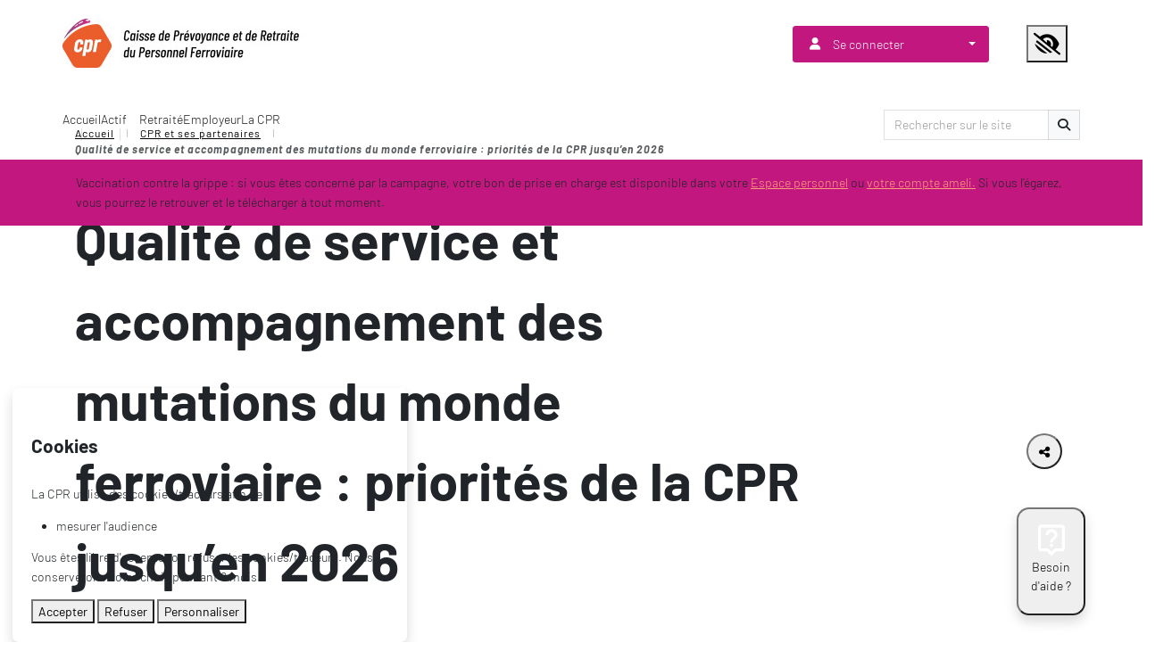

--- FILE ---
content_type: text/html; charset=UTF-8
request_url: https://www.cprpf.fr/2023/09/26/la-qualite-de-service-et-laccompagnement-des-mutations-du-monde-ferroviaire-comme-priorites-pour-la-cpr-jusquen-2026/
body_size: 17422
content:
<!doctype html>
<html class='cpr' lang="fr-FR" prefix="og: https://ogp.me/ns#">

<head>
  <meta charset="UTF-8">
  <meta name="viewport" content="width=device-width, initial-scale=1">
  <link rel="profile" href="https://gmpg.org/xfn/11">
  <!-- Favicons -->
  <link rel="apple-touch-icon" sizes="180x180" href="https://www.cprpf.fr/app/uploads/2023/02/favicon.png">
  <link rel="icon" type="image/png" sizes="32x32" href="https://www.cprpf.fr/app/uploads/2023/02/favicon.png">
  <link rel="icon" type="image/png" sizes="16x16" href="https://www.cprpf.fr/app/uploads/2023/02/favicon.png">
  <link rel="manifest" href="https://www.cprpf.fr/app/themes/cprf/img/favicon/site.webmanifest">
  <link rel="mask-icon" href="https://www.cprpf.fr/app/themes/cprf/img/favicon/safari-pinned-tab.svg" color="#0d6efd">
  <meta name="msapplication-TileColor" content="#ffffff">
  <meta name="theme-color" content="#ffffff">
  	<style>img:is([sizes="auto" i], [sizes^="auto," i]) { contain-intrinsic-size: 3000px 1500px }</style>
	
<!-- Optimisation des moteurs de recherche par Rank Math - https://rankmath.com/ -->
<title>Qualité de service et accompagnement des mutations du monde ferroviaire : priorités de la CPR jusqu&#039;en 2026 - CPR</title>
<meta name="description" content="La CPR a signé cet été avec l’Etat sa nouvelle Convention d’Objectifs et de Gestion (COG) qui trace sa feuille de route jusqu’en 2026. Ce document définit les"/>
<meta name="robots" content="follow, index, max-snippet:-1, max-video-preview:-1, max-image-preview:large"/>
<link rel="canonical" href="https://www.cprpf.fr/2023/09/26/la-qualite-de-service-et-laccompagnement-des-mutations-du-monde-ferroviaire-comme-priorites-pour-la-cpr-jusquen-2026/" />
<meta property="og:locale" content="fr_FR" />
<meta property="og:type" content="article" />
<meta property="og:title" content="Qualité de service et accompagnement des mutations du monde ferroviaire : priorités de la CPR jusqu&#039;en 2026 - CPR" />
<meta property="og:description" content="La CPR a signé cet été avec l’Etat sa nouvelle Convention d’Objectifs et de Gestion (COG) qui trace sa feuille de route jusqu’en 2026. Ce document définit les" />
<meta property="og:url" content="https://www.cprpf.fr/2023/09/26/la-qualite-de-service-et-laccompagnement-des-mutations-du-monde-ferroviaire-comme-priorites-pour-la-cpr-jusquen-2026/" />
<meta property="og:site_name" content="CPRF" />
<meta property="article:section" content="CPR et ses partenaires" />
<meta property="og:updated_time" content="2023-10-03T14:35:40+02:00" />
<meta property="og:image" content="https://www.cprpf.fr/app/uploads/2023/09/qualite-service-accompagnement-mutations-monde-ferroviaire-CPR.jpg" />
<meta property="og:image:secure_url" content="https://www.cprpf.fr/app/uploads/2023/09/qualite-service-accompagnement-mutations-monde-ferroviaire-CPR.jpg" />
<meta property="og:image:width" content="1200" />
<meta property="og:image:height" content="600" />
<meta property="og:image:alt" content="La qualité de service et l’accompagnement des mutations du monde ferroviaire comme priorités pour la CPR jusqu’en 2026" />
<meta property="og:image:type" content="image/jpeg" />
<meta property="article:published_time" content="2023-09-26T10:11:00+02:00" />
<meta property="article:modified_time" content="2023-10-03T14:35:40+02:00" />
<meta name="twitter:card" content="summary_large_image" />
<meta name="twitter:title" content="Qualité de service et accompagnement des mutations du monde ferroviaire : priorités de la CPR jusqu&#039;en 2026 - CPR" />
<meta name="twitter:description" content="La CPR a signé cet été avec l’Etat sa nouvelle Convention d’Objectifs et de Gestion (COG) qui trace sa feuille de route jusqu’en 2026. Ce document définit les" />
<meta name="twitter:image" content="https://www.cprpf.fr/app/uploads/2023/09/qualite-service-accompagnement-mutations-monde-ferroviaire-CPR.jpg" />
<meta name="twitter:label1" content="Écrit par" />
<meta name="twitter:data1" content="admin-cpr" />
<meta name="twitter:label2" content="Temps de lecture" />
<meta name="twitter:data2" content="3 minutes" />
<script type="application/ld+json" class="rank-math-schema">{"@context":"https://schema.org","@graph":[{"@type":"Organization","@id":"https://www.cprpf.fr/#organization","name":"CPRF","logo":{"@type":"ImageObject","@id":"https://www.cprpf.fr/#logo","url":"https://www.cprpf.fr/app/uploads/2025/04/logo-cprpf-150x55.jpg","contentUrl":"https://www.cprpf.fr/app/uploads/2025/04/logo-cprpf-150x55.jpg","caption":"CPRF","inLanguage":"fr-FR"}},{"@type":"WebSite","@id":"https://www.cprpf.fr/#website","url":"https://www.cprpf.fr","name":"CPRF","publisher":{"@id":"https://www.cprpf.fr/#organization"},"inLanguage":"fr-FR"},{"@type":"ImageObject","@id":"https://www.cprpf.fr/app/uploads/2023/09/qualite-service-accompagnement-mutations-monde-ferroviaire-CPR.jpg","url":"https://www.cprpf.fr/app/uploads/2023/09/qualite-service-accompagnement-mutations-monde-ferroviaire-CPR.jpg","width":"1200","height":"600","caption":"La qualit\u00e9 de service et l\u2019accompagnement des mutations du monde ferroviaire comme priorit\u00e9s pour la CPR jusqu\u2019en 2026","inLanguage":"fr-FR"},{"@type":"BreadcrumbList","@id":"https://www.cprpf.fr/2023/09/26/la-qualite-de-service-et-laccompagnement-des-mutations-du-monde-ferroviaire-comme-priorites-pour-la-cpr-jusquen-2026/#breadcrumb","itemListElement":[{"@type":"ListItem","position":"1","item":{"@id":"https://www.cprpf.fr","name":"Home"}},{"@type":"ListItem","position":"2","item":{"@id":"https://www.cprpf.fr/2023/09/26/la-qualite-de-service-et-laccompagnement-des-mutations-du-monde-ferroviaire-comme-priorites-pour-la-cpr-jusquen-2026/","name":"Qualit\u00e9 de service et accompagnement des mutations du monde ferroviaire  : priorit\u00e9s de la CPR jusqu&rsquo;en 2026"}}]},{"@type":"WebPage","@id":"https://www.cprpf.fr/2023/09/26/la-qualite-de-service-et-laccompagnement-des-mutations-du-monde-ferroviaire-comme-priorites-pour-la-cpr-jusquen-2026/#webpage","url":"https://www.cprpf.fr/2023/09/26/la-qualite-de-service-et-laccompagnement-des-mutations-du-monde-ferroviaire-comme-priorites-pour-la-cpr-jusquen-2026/","name":"Qualit\u00e9 de service et accompagnement des mutations du monde ferroviaire : priorit\u00e9s de la CPR jusqu&#039;en 2026 - CPR","datePublished":"2023-09-26T10:11:00+02:00","dateModified":"2023-10-03T14:35:40+02:00","isPartOf":{"@id":"https://www.cprpf.fr/#website"},"primaryImageOfPage":{"@id":"https://www.cprpf.fr/app/uploads/2023/09/qualite-service-accompagnement-mutations-monde-ferroviaire-CPR.jpg"},"inLanguage":"fr-FR","breadcrumb":{"@id":"https://www.cprpf.fr/2023/09/26/la-qualite-de-service-et-laccompagnement-des-mutations-du-monde-ferroviaire-comme-priorites-pour-la-cpr-jusquen-2026/#breadcrumb"}},{"@type":"Person","@id":"https://www.cprpf.fr/author/admin-cpr/","name":"admin-cpr","url":"https://www.cprpf.fr/author/admin-cpr/","image":{"@type":"ImageObject","@id":"https://secure.gravatar.com/avatar/fb73451fff05ff0c0833f962dad47b86e86278da8d1561531a1098883d538550?s=96&amp;d=mm&amp;r=g","url":"https://secure.gravatar.com/avatar/fb73451fff05ff0c0833f962dad47b86e86278da8d1561531a1098883d538550?s=96&amp;d=mm&amp;r=g","caption":"admin-cpr","inLanguage":"fr-FR"},"worksFor":{"@id":"https://www.cprpf.fr/#organization"}},{"@type":"BlogPosting","headline":"Qualit\u00e9 de service et accompagnement des mutations du monde ferroviaire : priorit\u00e9s de la CPR jusqu&#039;en","datePublished":"2023-09-26T10:11:00+02:00","dateModified":"2023-10-03T14:35:40+02:00","author":{"@id":"https://www.cprpf.fr/author/admin-cpr/","name":"admin-cpr"},"publisher":{"@id":"https://www.cprpf.fr/#organization"},"description":"La CPR a sign\u00e9 cet \u00e9t\u00e9 avec l\u2019Etat sa nouvelle Convention d\u2019Objectifs et de Gestion (COG) qui trace sa feuille de route jusqu\u2019en 2026. Ce document d\u00e9finit les","name":"Qualit\u00e9 de service et accompagnement des mutations du monde ferroviaire : priorit\u00e9s de la CPR jusqu&#039;en","@id":"https://www.cprpf.fr/2023/09/26/la-qualite-de-service-et-laccompagnement-des-mutations-du-monde-ferroviaire-comme-priorites-pour-la-cpr-jusquen-2026/#richSnippet","isPartOf":{"@id":"https://www.cprpf.fr/2023/09/26/la-qualite-de-service-et-laccompagnement-des-mutations-du-monde-ferroviaire-comme-priorites-pour-la-cpr-jusquen-2026/#webpage"},"image":{"@id":"https://www.cprpf.fr/app/uploads/2023/09/qualite-service-accompagnement-mutations-monde-ferroviaire-CPR.jpg"},"inLanguage":"fr-FR","mainEntityOfPage":{"@id":"https://www.cprpf.fr/2023/09/26/la-qualite-de-service-et-laccompagnement-des-mutations-du-monde-ferroviaire-comme-priorites-pour-la-cpr-jusquen-2026/#webpage"}}]}</script>
<!-- /Extension Rank Math WordPress SEO -->

<link rel='dns-prefetch' href='//cdnjs.cloudflare.com' />
<link rel='dns-prefetch' href='//cdn.jsdelivr.net' />
<link rel="alternate" type="application/rss+xml" title="CPR &raquo; Flux" href="https://www.cprpf.fr/feed/" />
<link rel="alternate" type="application/rss+xml" title="CPR &raquo; Flux des commentaires" href="https://www.cprpf.fr/comments/feed/" />
<script>
window._wpemojiSettings = {"baseUrl":"https:\/\/s.w.org\/images\/core\/emoji\/16.0.1\/72x72\/","ext":".png","svgUrl":"https:\/\/s.w.org\/images\/core\/emoji\/16.0.1\/svg\/","svgExt":".svg","source":{"concatemoji":"https:\/\/www.cprpf.fr\/wp\/wp-includes\/js\/wp-emoji-release.min.js?ver=6.8.2"}};
/*! This file is auto-generated */
!function(s,n){var o,i,e;function c(e){try{var t={supportTests:e,timestamp:(new Date).valueOf()};sessionStorage.setItem(o,JSON.stringify(t))}catch(e){}}function p(e,t,n){e.clearRect(0,0,e.canvas.width,e.canvas.height),e.fillText(t,0,0);var t=new Uint32Array(e.getImageData(0,0,e.canvas.width,e.canvas.height).data),a=(e.clearRect(0,0,e.canvas.width,e.canvas.height),e.fillText(n,0,0),new Uint32Array(e.getImageData(0,0,e.canvas.width,e.canvas.height).data));return t.every(function(e,t){return e===a[t]})}function u(e,t){e.clearRect(0,0,e.canvas.width,e.canvas.height),e.fillText(t,0,0);for(var n=e.getImageData(16,16,1,1),a=0;a<n.data.length;a++)if(0!==n.data[a])return!1;return!0}function f(e,t,n,a){switch(t){case"flag":return n(e,"\ud83c\udff3\ufe0f\u200d\u26a7\ufe0f","\ud83c\udff3\ufe0f\u200b\u26a7\ufe0f")?!1:!n(e,"\ud83c\udde8\ud83c\uddf6","\ud83c\udde8\u200b\ud83c\uddf6")&&!n(e,"\ud83c\udff4\udb40\udc67\udb40\udc62\udb40\udc65\udb40\udc6e\udb40\udc67\udb40\udc7f","\ud83c\udff4\u200b\udb40\udc67\u200b\udb40\udc62\u200b\udb40\udc65\u200b\udb40\udc6e\u200b\udb40\udc67\u200b\udb40\udc7f");case"emoji":return!a(e,"\ud83e\udedf")}return!1}function g(e,t,n,a){var r="undefined"!=typeof WorkerGlobalScope&&self instanceof WorkerGlobalScope?new OffscreenCanvas(300,150):s.createElement("canvas"),o=r.getContext("2d",{willReadFrequently:!0}),i=(o.textBaseline="top",o.font="600 32px Arial",{});return e.forEach(function(e){i[e]=t(o,e,n,a)}),i}function t(e){var t=s.createElement("script");t.src=e,t.defer=!0,s.head.appendChild(t)}"undefined"!=typeof Promise&&(o="wpEmojiSettingsSupports",i=["flag","emoji"],n.supports={everything:!0,everythingExceptFlag:!0},e=new Promise(function(e){s.addEventListener("DOMContentLoaded",e,{once:!0})}),new Promise(function(t){var n=function(){try{var e=JSON.parse(sessionStorage.getItem(o));if("object"==typeof e&&"number"==typeof e.timestamp&&(new Date).valueOf()<e.timestamp+604800&&"object"==typeof e.supportTests)return e.supportTests}catch(e){}return null}();if(!n){if("undefined"!=typeof Worker&&"undefined"!=typeof OffscreenCanvas&&"undefined"!=typeof URL&&URL.createObjectURL&&"undefined"!=typeof Blob)try{var e="postMessage("+g.toString()+"("+[JSON.stringify(i),f.toString(),p.toString(),u.toString()].join(",")+"));",a=new Blob([e],{type:"text/javascript"}),r=new Worker(URL.createObjectURL(a),{name:"wpTestEmojiSupports"});return void(r.onmessage=function(e){c(n=e.data),r.terminate(),t(n)})}catch(e){}c(n=g(i,f,p,u))}t(n)}).then(function(e){for(var t in e)n.supports[t]=e[t],n.supports.everything=n.supports.everything&&n.supports[t],"flag"!==t&&(n.supports.everythingExceptFlag=n.supports.everythingExceptFlag&&n.supports[t]);n.supports.everythingExceptFlag=n.supports.everythingExceptFlag&&!n.supports.flag,n.DOMReady=!1,n.readyCallback=function(){n.DOMReady=!0}}).then(function(){return e}).then(function(){var e;n.supports.everything||(n.readyCallback(),(e=n.source||{}).concatemoji?t(e.concatemoji):e.wpemoji&&e.twemoji&&(t(e.twemoji),t(e.wpemoji)))}))}((window,document),window._wpemojiSettings);
</script>
<style id='wp-emoji-styles-inline-css'>

	img.wp-smiley, img.emoji {
		display: inline !important;
		border: none !important;
		box-shadow: none !important;
		height: 1em !important;
		width: 1em !important;
		margin: 0 0.07em !important;
		vertical-align: -0.1em !important;
		background: none !important;
		padding: 0 !important;
	}
</style>
<link rel='stylesheet' id='wp-block-library-css' href='https://www.cprpf.fr/wp/wp-includes/css/dist/block-library/style.min.css?ver=6.8.2' media='all' />
<style id='classic-theme-styles-inline-css'>
/*! This file is auto-generated */
.wp-block-button__link{color:#fff;background-color:#32373c;border-radius:9999px;box-shadow:none;text-decoration:none;padding:calc(.667em + 2px) calc(1.333em + 2px);font-size:1.125em}.wp-block-file__button{background:#32373c;color:#fff;text-decoration:none}
</style>
<style id='cprf-blocks-gutenberg-posts-style-inline-css'>
.wp-block-create-block-cprf-blocks-gutenberg{background-color:#21759b;color:#fff;padding:2px}
.cprf-message{border-radius:10px;color:#bbb;font-style:italic;padding:10px 20px;text-align:center}

</style>
<style id='cprf-blocks-gutenberg-icon-style-inline-css'>
.wp-block-create-block-cprf-blocks-gutenberg{background-color:#21759b;color:#fff;padding:2px}

</style>
<style id='esab-accordion-style-inline-css'>
.wp-block-esab-accordion{position:relative}.wp-block-esab-accordion .esab__container{display:flex;flex-direction:column;justify-content:space-between}.wp-block-esab-accordion .wp-block-esab-accordion-child{box-sizing:border-box;overflow:hidden}.wp-block-esab-accordion .wp-block-esab-accordion-child.bs__one{box-shadow:0 8px 24px hsla(210,8%,62%,.2)}.wp-block-esab-accordion .wp-block-esab-accordion-child.bs__two{box-shadow:0 7px 29px 0 hsla(240,5%,41%,.2)}.wp-block-esab-accordion .wp-block-esab-accordion-child.bs__three{box-shadow:0 5px 15px rgba(0,0,0,.35)}.wp-block-esab-accordion .esab__head{align-items:center;display:flex;justify-content:space-between}.wp-block-esab-accordion .esab__head.esab__head_reverse{flex-direction:row-reverse}.wp-block-esab-accordion .esab__head.esab__head_reverse .esab__heading_txt{margin-left:.5em;margin-right:0}.wp-block-esab-accordion .esab__head .esab__heading_txt{margin-left:0;margin-right:.5em;width:100%}.wp-block-esab-accordion .esab__heading_tag{margin:0!important;padding:0!important}.wp-block-esab-accordion .esab__head{cursor:pointer}.wp-block-esab-accordion .esab__icon{cursor:pointer;height:30px;line-height:40px;position:relative;text-align:center;width:30px}.wp-block-esab-accordion .esab__icon .esab__collapse,.wp-block-esab-accordion .esab__icon .esab__expand{height:100%;left:0;position:absolute;top:0;width:100%}.wp-block-esab-accordion .esab__icon .esab__expand,.wp-block-esab-accordion .esab__icon.esab__active_icon .esab__collapse{display:none}.wp-block-esab-accordion .esab__icon.esab__active_icon .esab__expand{display:block}.wp-block-esab-accordion .esab__body{display:none}

</style>
<style id='global-styles-inline-css'>
:root{--wp--preset--aspect-ratio--square: 1;--wp--preset--aspect-ratio--4-3: 4/3;--wp--preset--aspect-ratio--3-4: 3/4;--wp--preset--aspect-ratio--3-2: 3/2;--wp--preset--aspect-ratio--2-3: 2/3;--wp--preset--aspect-ratio--16-9: 16/9;--wp--preset--aspect-ratio--9-16: 9/16;--wp--preset--color--black: #000000;--wp--preset--color--cyan-bluish-gray: #abb8c3;--wp--preset--color--white: #ffffff;--wp--preset--color--pale-pink: #f78da7;--wp--preset--color--vivid-red: #cf2e2e;--wp--preset--color--luminous-vivid-orange: #ff6900;--wp--preset--color--luminous-vivid-amber: #fcb900;--wp--preset--color--light-green-cyan: #7bdcb5;--wp--preset--color--vivid-green-cyan: #00d084;--wp--preset--color--pale-cyan-blue: #8ed1fc;--wp--preset--color--vivid-cyan-blue: #0693e3;--wp--preset--color--vivid-purple: #9b51e0;--wp--preset--gradient--vivid-cyan-blue-to-vivid-purple: linear-gradient(135deg,rgba(6,147,227,1) 0%,rgb(155,81,224) 100%);--wp--preset--gradient--light-green-cyan-to-vivid-green-cyan: linear-gradient(135deg,rgb(122,220,180) 0%,rgb(0,208,130) 100%);--wp--preset--gradient--luminous-vivid-amber-to-luminous-vivid-orange: linear-gradient(135deg,rgba(252,185,0,1) 0%,rgba(255,105,0,1) 100%);--wp--preset--gradient--luminous-vivid-orange-to-vivid-red: linear-gradient(135deg,rgba(255,105,0,1) 0%,rgb(207,46,46) 100%);--wp--preset--gradient--very-light-gray-to-cyan-bluish-gray: linear-gradient(135deg,rgb(238,238,238) 0%,rgb(169,184,195) 100%);--wp--preset--gradient--cool-to-warm-spectrum: linear-gradient(135deg,rgb(74,234,220) 0%,rgb(151,120,209) 20%,rgb(207,42,186) 40%,rgb(238,44,130) 60%,rgb(251,105,98) 80%,rgb(254,248,76) 100%);--wp--preset--gradient--blush-light-purple: linear-gradient(135deg,rgb(255,206,236) 0%,rgb(152,150,240) 100%);--wp--preset--gradient--blush-bordeaux: linear-gradient(135deg,rgb(254,205,165) 0%,rgb(254,45,45) 50%,rgb(107,0,62) 100%);--wp--preset--gradient--luminous-dusk: linear-gradient(135deg,rgb(255,203,112) 0%,rgb(199,81,192) 50%,rgb(65,88,208) 100%);--wp--preset--gradient--pale-ocean: linear-gradient(135deg,rgb(255,245,203) 0%,rgb(182,227,212) 50%,rgb(51,167,181) 100%);--wp--preset--gradient--electric-grass: linear-gradient(135deg,rgb(202,248,128) 0%,rgb(113,206,126) 100%);--wp--preset--gradient--midnight: linear-gradient(135deg,rgb(2,3,129) 0%,rgb(40,116,252) 100%);--wp--preset--font-size--small: 13px;--wp--preset--font-size--medium: 20px;--wp--preset--font-size--large: 36px;--wp--preset--font-size--x-large: 42px;--wp--preset--spacing--20: 0.44rem;--wp--preset--spacing--30: 0.67rem;--wp--preset--spacing--40: 1rem;--wp--preset--spacing--50: 1.5rem;--wp--preset--spacing--60: 2.25rem;--wp--preset--spacing--70: 3.38rem;--wp--preset--spacing--80: 5.06rem;--wp--preset--shadow--natural: 6px 6px 9px rgba(0, 0, 0, 0.2);--wp--preset--shadow--deep: 12px 12px 50px rgba(0, 0, 0, 0.4);--wp--preset--shadow--sharp: 6px 6px 0px rgba(0, 0, 0, 0.2);--wp--preset--shadow--outlined: 6px 6px 0px -3px rgba(255, 255, 255, 1), 6px 6px rgba(0, 0, 0, 1);--wp--preset--shadow--crisp: 6px 6px 0px rgba(0, 0, 0, 1);}:where(.is-layout-flex){gap: 0.5em;}:where(.is-layout-grid){gap: 0.5em;}body .is-layout-flex{display: flex;}.is-layout-flex{flex-wrap: wrap;align-items: center;}.is-layout-flex > :is(*, div){margin: 0;}body .is-layout-grid{display: grid;}.is-layout-grid > :is(*, div){margin: 0;}:where(.wp-block-columns.is-layout-flex){gap: 2em;}:where(.wp-block-columns.is-layout-grid){gap: 2em;}:where(.wp-block-post-template.is-layout-flex){gap: 1.25em;}:where(.wp-block-post-template.is-layout-grid){gap: 1.25em;}.has-black-color{color: var(--wp--preset--color--black) !important;}.has-cyan-bluish-gray-color{color: var(--wp--preset--color--cyan-bluish-gray) !important;}.has-white-color{color: var(--wp--preset--color--white) !important;}.has-pale-pink-color{color: var(--wp--preset--color--pale-pink) !important;}.has-vivid-red-color{color: var(--wp--preset--color--vivid-red) !important;}.has-luminous-vivid-orange-color{color: var(--wp--preset--color--luminous-vivid-orange) !important;}.has-luminous-vivid-amber-color{color: var(--wp--preset--color--luminous-vivid-amber) !important;}.has-light-green-cyan-color{color: var(--wp--preset--color--light-green-cyan) !important;}.has-vivid-green-cyan-color{color: var(--wp--preset--color--vivid-green-cyan) !important;}.has-pale-cyan-blue-color{color: var(--wp--preset--color--pale-cyan-blue) !important;}.has-vivid-cyan-blue-color{color: var(--wp--preset--color--vivid-cyan-blue) !important;}.has-vivid-purple-color{color: var(--wp--preset--color--vivid-purple) !important;}.has-black-background-color{background-color: var(--wp--preset--color--black) !important;}.has-cyan-bluish-gray-background-color{background-color: var(--wp--preset--color--cyan-bluish-gray) !important;}.has-white-background-color{background-color: var(--wp--preset--color--white) !important;}.has-pale-pink-background-color{background-color: var(--wp--preset--color--pale-pink) !important;}.has-vivid-red-background-color{background-color: var(--wp--preset--color--vivid-red) !important;}.has-luminous-vivid-orange-background-color{background-color: var(--wp--preset--color--luminous-vivid-orange) !important;}.has-luminous-vivid-amber-background-color{background-color: var(--wp--preset--color--luminous-vivid-amber) !important;}.has-light-green-cyan-background-color{background-color: var(--wp--preset--color--light-green-cyan) !important;}.has-vivid-green-cyan-background-color{background-color: var(--wp--preset--color--vivid-green-cyan) !important;}.has-pale-cyan-blue-background-color{background-color: var(--wp--preset--color--pale-cyan-blue) !important;}.has-vivid-cyan-blue-background-color{background-color: var(--wp--preset--color--vivid-cyan-blue) !important;}.has-vivid-purple-background-color{background-color: var(--wp--preset--color--vivid-purple) !important;}.has-black-border-color{border-color: var(--wp--preset--color--black) !important;}.has-cyan-bluish-gray-border-color{border-color: var(--wp--preset--color--cyan-bluish-gray) !important;}.has-white-border-color{border-color: var(--wp--preset--color--white) !important;}.has-pale-pink-border-color{border-color: var(--wp--preset--color--pale-pink) !important;}.has-vivid-red-border-color{border-color: var(--wp--preset--color--vivid-red) !important;}.has-luminous-vivid-orange-border-color{border-color: var(--wp--preset--color--luminous-vivid-orange) !important;}.has-luminous-vivid-amber-border-color{border-color: var(--wp--preset--color--luminous-vivid-amber) !important;}.has-light-green-cyan-border-color{border-color: var(--wp--preset--color--light-green-cyan) !important;}.has-vivid-green-cyan-border-color{border-color: var(--wp--preset--color--vivid-green-cyan) !important;}.has-pale-cyan-blue-border-color{border-color: var(--wp--preset--color--pale-cyan-blue) !important;}.has-vivid-cyan-blue-border-color{border-color: var(--wp--preset--color--vivid-cyan-blue) !important;}.has-vivid-purple-border-color{border-color: var(--wp--preset--color--vivid-purple) !important;}.has-vivid-cyan-blue-to-vivid-purple-gradient-background{background: var(--wp--preset--gradient--vivid-cyan-blue-to-vivid-purple) !important;}.has-light-green-cyan-to-vivid-green-cyan-gradient-background{background: var(--wp--preset--gradient--light-green-cyan-to-vivid-green-cyan) !important;}.has-luminous-vivid-amber-to-luminous-vivid-orange-gradient-background{background: var(--wp--preset--gradient--luminous-vivid-amber-to-luminous-vivid-orange) !important;}.has-luminous-vivid-orange-to-vivid-red-gradient-background{background: var(--wp--preset--gradient--luminous-vivid-orange-to-vivid-red) !important;}.has-very-light-gray-to-cyan-bluish-gray-gradient-background{background: var(--wp--preset--gradient--very-light-gray-to-cyan-bluish-gray) !important;}.has-cool-to-warm-spectrum-gradient-background{background: var(--wp--preset--gradient--cool-to-warm-spectrum) !important;}.has-blush-light-purple-gradient-background{background: var(--wp--preset--gradient--blush-light-purple) !important;}.has-blush-bordeaux-gradient-background{background: var(--wp--preset--gradient--blush-bordeaux) !important;}.has-luminous-dusk-gradient-background{background: var(--wp--preset--gradient--luminous-dusk) !important;}.has-pale-ocean-gradient-background{background: var(--wp--preset--gradient--pale-ocean) !important;}.has-electric-grass-gradient-background{background: var(--wp--preset--gradient--electric-grass) !important;}.has-midnight-gradient-background{background: var(--wp--preset--gradient--midnight) !important;}.has-small-font-size{font-size: var(--wp--preset--font-size--small) !important;}.has-medium-font-size{font-size: var(--wp--preset--font-size--medium) !important;}.has-large-font-size{font-size: var(--wp--preset--font-size--large) !important;}.has-x-large-font-size{font-size: var(--wp--preset--font-size--x-large) !important;}
:where(.wp-block-post-template.is-layout-flex){gap: 1.25em;}:where(.wp-block-post-template.is-layout-grid){gap: 1.25em;}
:where(.wp-block-columns.is-layout-flex){gap: 2em;}:where(.wp-block-columns.is-layout-grid){gap: 2em;}
:root :where(.wp-block-pullquote){font-size: 1.5em;line-height: 1.6;}
</style>
<link rel='stylesheet' id='accessConfigCSS-css' href='https://www.cprpf.fr/app/plugins/access-config/css/accessconfig.min.css?ver=231215-92803' media='all' />
<link rel='stylesheet' id='ez-toc-css' href='https://www.cprpf.fr/app/plugins/easy-table-of-contents/assets/css/screen.min.css?ver=2.0.76' media='all' />
<style id='ez-toc-inline-css'>
div#ez-toc-container .ez-toc-title {font-size: 120%;}div#ez-toc-container .ez-toc-title {font-weight: 500;}div#ez-toc-container ul li , div#ez-toc-container ul li a {font-size: 95%;}div#ez-toc-container ul li , div#ez-toc-container ul li a {font-weight: 500;}div#ez-toc-container nav ul ul li {font-size: 90%;}div#ez-toc-container {background: #fff;border: 1px solid #ddd;}div#ez-toc-container p.ez-toc-title , #ez-toc-container .ez_toc_custom_title_icon , #ez-toc-container .ez_toc_custom_toc_icon {color: #999;}div#ez-toc-container ul.ez-toc-list a {color: #428bca;}div#ez-toc-container ul.ez-toc-list a:hover {color: #2a6496;}div#ez-toc-container ul.ez-toc-list a:visited {color: #428bca;}ul.ez-toc-list a.ez-toc-link { padding: 0 0 0 0; }
</style>
<link rel='stylesheet' id='parent-style-css' href='https://www.cprpf.fr/app/themes/bootscore/style.css?ver=6.8.2' media='all' />
<link rel='stylesheet' id='cpr-style-css' href='https://www.cprpf.fr/app/themes/cprf/css/cpr.css?ver=6.8.2' media='all' />
<link rel='stylesheet' id='main-css' href='https://www.cprpf.fr/app/themes/cprf/css/main.css?ver=202404240727' media='all' />
<link rel='stylesheet' id='bootscore-style-css' href='https://www.cprpf.fr/app/themes/cprf/style.css?ver=202312150928' media='all' />
<link rel='stylesheet' id='fontawesome-css' onload="if(media!='all')media='all'" href='https://www.cprpf.fr/app/themes/bootscore/fontawesome/css/all.min.css?ver=202311141526' media='all' />
<link rel='stylesheet' id='sib-front-css-css' href='https://www.cprpf.fr/app/plugins/mailin/css/mailin-front.css?ver=6.8.2' media='all' />
<script src="https://www.cprpf.fr/wp/wp-includes/js/jquery/jquery.min.js?ver=3.7.1" id="jquery-core-js"></script>
<script src="https://www.cprpf.fr/wp/wp-includes/js/jquery/jquery-migrate.min.js?ver=3.4.1" id="jquery-migrate-js"></script>
<script id="sib-front-js-js-extra">
var sibErrMsg = {"invalidMail":"Veuillez entrer une adresse e-mail valide.","requiredField":"Veuillez compl\u00e9ter les champs obligatoires.","invalidDateFormat":"Veuillez entrer une date valide.","invalidSMSFormat":"Veuillez entrer une num\u00e9ro de t\u00e9l\u00e9phone valide."};
var ajax_sib_front_object = {"ajax_url":"https:\/\/www.cprpf.fr\/wp\/wp-admin\/admin-ajax.php","ajax_nonce":"0246e1da67","flag_url":"https:\/\/www.cprpf.fr\/app\/plugins\/mailin\/img\/flags\/"};
</script>
<script src="https://www.cprpf.fr/app/plugins/mailin/js/mailin-front.js?ver=1734939546" id="sib-front-js-js"></script>
<link rel="https://api.w.org/" href="https://www.cprpf.fr/wp-json/" /><link rel="alternate" title="JSON" type="application/json" href="https://www.cprpf.fr/wp-json/wp/v2/posts/4689" /><link rel="EditURI" type="application/rsd+xml" title="RSD" href="https://www.cprpf.fr/wp/xmlrpc.php?rsd" />
<meta name="generator" content="WordPress 6.8.2" />
<link rel='shortlink' href='https://www.cprpf.fr/?p=4689' />
<link rel="alternate" title="oEmbed (JSON)" type="application/json+oembed" href="https://www.cprpf.fr/wp-json/oembed/1.0/embed?url=https%3A%2F%2Fwww.cprpf.fr%2F2023%2F09%2F26%2Fla-qualite-de-service-et-laccompagnement-des-mutations-du-monde-ferroviaire-comme-priorites-pour-la-cpr-jusquen-2026%2F" />
<link rel="alternate" title="oEmbed (XML)" type="text/xml+oembed" href="https://www.cprpf.fr/wp-json/oembed/1.0/embed?url=https%3A%2F%2Fwww.cprpf.fr%2F2023%2F09%2F26%2Fla-qualite-de-service-et-laccompagnement-des-mutations-du-monde-ferroviaire-comme-priorites-pour-la-cpr-jusquen-2026%2F&#038;format=xml" />
<link rel="icon" href="https://www.cprpf.fr/app/uploads/2023/02/favicon.png" sizes="32x32" />
<link rel="icon" href="https://www.cprpf.fr/app/uploads/2023/02/favicon.png" sizes="192x192" />
<link rel="apple-touch-icon" href="https://www.cprpf.fr/app/uploads/2023/02/favicon.png" />
<meta name="msapplication-TileImage" content="https://www.cprpf.fr/app/uploads/2023/02/favicon.png" />
		<style id="wp-custom-css">
			
/* Suppression de la flèche sous le bouton "Se connecter" - A corriger - 05/11/2024 */
#menu-item-13807 i.fa-solid.fa-arrow-up-right-from-square {
	display:none;
}

/* Changer la couleur du lien Ameli (couleur bleu) */
#top-menu .dropdown-menu.depth_0 #menu-item-13805 a {
	color:#3d67ae !important;
}

.accordion-body {
    background-color: #FCFAF8;
}
@media (max-width: 450px) {
    .navbar-brand img {
        height: 40px;
				max-width: 40px !important;
				margin-left: -10px;
    }
	div#top-menu {
    max-width: 35px;
	}
}
.flex-wrap .cpr-posts-home-post__meta {
    display: contents !important;
}

.cpr-alert a:hover {
	background-color:white;
	text-decoration:none;
}

/* Changer la couleur d'un bouton (couleur orange) */
.cpr-btn .wp-block-button__link {
color: #fff;
background-color: #ff5c1e;
border-radius: 5px;
box-shadow: none;
text-decoration: none;
padding: 10px 20px 10px 20px;
font-size: 16px; 
}
body:not(.a42-ac-high-contrast):not(.a42-ac-inv-contrast) .cpr-btn .wp-block-button__link:hover,
body:not(.a42-ac-high-contrast):not(.a42-ac-inv-contrast) .cpr-btn .wp-block-button__link:focus {
    color: #ffffff !important;
}

		</style>
		      <script>
      var _mtm = window._mtm = window._mtm || [];
      _mtm.push({
        'mtm.startTime': (new Date().getTime()),
        'event': 'mtm.Start'
      });
      (function() {
        var d = document,
          g = d.createElement('script'),
          s = d.getElementsByTagName('script')[0];
        g.async = true;
        g.src = 'https://matomo.eolas-services.com/js/container_NAMc7b5g.js';
        s.parentNode.insertBefore(g, s);
      })();
    </script>
  </head>

<body class="wp-singular post-template-default single single-post postid-4689 single-format-standard wp-custom-logo wp-theme-bootscore wp-child-theme-cprf no-sidebar">

      <div id="page" tabindex="-1" class="site">
    <header id="masthead" role="banner">
      <div class="container-lg py-lg-4">
        <div class="row visually-hidden-focusable mb-4">
          <div class="cpr-access-control">
            <nav class="navbar navbar-expand-sm" role="navigation" aria-label="menu d’évitement">
              <ul class="navbar-nav">
                <li class="nav-item"><a class="nav-link mx-3" href="#main">Aller au contenu principal</a></li>
                <li class="nav-item"><a class="nav-link mx-3" data-bs-toggle="offcanvas" href="#help-box" role="button" aria-controls="help-box">Ouvrir la fenêtre d'aide</a></li>
              </ul>
              <div class="nav-link mx-3" id="accessconfig" data-accessconfig-buttonname="Paramètres d’accessibilité" data-accessconfig-params='{ "Prefix" : "a42-ac", "ContainerClass" : "","ModalCloseButton" : "","ModalTitle" : "","FormFieldset" : "","FormFieldsetLegend" : "","FormRadio" : ""}'></div>
            </nav>
          </div>
        </div>

        <!-- Navbar Brand -->
        <div class="row align-items-center mw-100">
          <div class="cpr-left-mobile">
            <!-- Navbar Toggler -->
            <nav role="navigation" aria-label="navigation principale">
              <button class="cpr-btn-mobile" type="button" data-bs-toggle="offcanvas" data-bs-target="#offcanvas-navbar" aria-controls="offcanvas-navbar">
                <i class="fa-solid fa-bars"></i><span class="visually-hidden-focusable">Menu</span>
              </button>
            </nav>

          </div>
          <div class="col">
            <a class="navbar-brand cpr-logo" title="Accueil - CPR" href="https://www.cprpf.fr"><img src="https://www.cprpf.fr/app/uploads/2025/04/logo-cprpf.jpg" alt="CPR"></a>
            <a class="navbar-brand d-lg-none" title="Accueil - CPR" href="https://www.cprpf.fr"><img src="https://www.cprpf.fr/app/uploads/2023/02/favicon.png" alt="CPR"></a>
          </div>
          <div class="col-auto px-0">
            <div id="top-menu">
              <div class="offcanvas offcanvas-start w-100" tabindex="-1" id="offcanvas-navbar-connect">
                <div class="offcanvas-header">
                  <h2 class="fw-bold">Se connecter</h2>
                  <button type="button" class="col-auto btn-close text-reset" data-bs-dismiss="offcanvas" aria-label="Fermer"></button>
                </div>
                <ul id="bootscore-navbar" class="navbar-nav d-flex justify-content-end "><li  id="menu-item-13807" class="menu-item menu-item-type-custom menu-item-object-custom menu-item-has-children dropdown nav-item nav-item-13807"><a title="seconnecter" href="#" class="nav-link  dropdown-toggle" data-bs-toggle="dropdown" aria-haspopup="true" aria-expanded="false"><i class="fa-solid fa-user" aria-hidden="true"></i> Se connecter</a><i class="fa-solid fa-arrow-up-right-from-square" aria-hidden="true"></i>
<ul class="dropdown-menu  depth_0">
	<li  id="menu-item-190" class="menu-item menu-item-type-custom menu-item-object-custom nav-item nav-item-190"><a title="ep" href="https://secure.cprpf.fr/" class="dropdown-item ">Espace personnel</a><i class="fa-solid fa-arrow-up-right-from-square" aria-hidden="true"></i></li>
	<li  id="menu-item-13805" class="menu-item menu-item-type-custom menu-item-object-custom nav-item nav-item-13805"><a title="ameli" href="https://assure.ameli.fr/" class="dropdown-item ">Compte ameli</a><i class="fa-solid fa-arrow-up-right-from-square" aria-hidden="true"></i></li>
</ul>
</li>
</ul>                <!-- Bootstrap 5 Nav Walker Main Menu End -->
              </div>
              <button type="button" class="ms-lg-5 me-4 me-lg-0 p-0 btn border-0" title="Paramètres d’accessibilité" id="accessconfig-icon" data-accessconfig-button="true"><i class="fa-solid fa-eye-low-vision"></i></button>
            </div>
          </div>
          <div class="cpr-right-mobile">
            <!-- Search Toggler Mobile -->
            <button class="cpr-btn-mobile" type="button" data-bs-toggle="offcanvas" data-bs-target="#help-box" aria-controls="help-box">
              <img src="https://www.cprpf.fr/app/themes/cprf/img/cpr/live-help-mobile.svg" alt="Ouvrir la FAQ" />
            </button>
            <div role="search" class="d-flex align-items-center">
              <button class="cpr-btn-mobile" type="button" data-bs-toggle="offcanvas" data-bs-target="#offcanvas-navbar" aria-controls="offcanvas-navbar">
                <img src="https://www.cprpf.fr/app/themes/cprf/img/cpr/search-mobile.svg" alt="Rechercher" />
              </button>
            </div>
            <button class="cpr-btn-mobile" type="button" data-bs-toggle="offcanvas" data-bs-target="#offcanvas-navbar-connect" aria-controls="offcanvas-navbar-connect">
              <img src="https://www.cprpf.fr/app/themes/cprf/img/cpr/person-mobile.svg" alt="Se connecter" />
            </button>
          </div>
        </div>
      </div>
      <div>
        <nav id="nav-main" role="navigation" aria-label="navigation principale">

          <div class="container-lg">
            <!-- Offcanvas Navbar -->
            <div class="offcanvas offcanvas-start w-100" tabindex="-1" id="offcanvas-navbar">
              <div class="offcanvas-header">
                <a class="navbar-brand col" title="Accueil - CPR" href="https://www.cprpf.fr"><img src="https://www.cprpf.fr/app/uploads/2025/04/logo-cprpf.jpg" alt="CPR"></a>
                <button type="button" class="col-auto btn-close text-reset" data-bs-dismiss="offcanvas" aria-label="Fermer"></button>
              </div>
              <div class="nav-menu-bar">
                <!-- Bootstrap 5 Nav Walker Main Menu -->
                <div class="nav-menu-content">
                  <ul id="bootscore-navbar-connect" class="navbar-nav "><li  id="menu-item-11" class="menu-item menu-item-type-custom menu-item-object-custom nav-item nav-item-11"><a href="/" class="nav-link "><i class="fa-solid fa-house" aria-hidden="true"></i> Accueil</a><span class="vr mx-4 d-none d-lg-flex"></span></li>
<li  id="menu-item-2587" class="menu-item menu-item-type-custom menu-item-object-custom nav-item nav-item-2587"><a href="/actifs/" class="nav-link ">Actif</a><span class="vr mx-4 d-none d-lg-flex"></span></li>
<li  id="menu-item-1065" class="menu-item menu-item-type-post_type menu-item-object-page nav-item nav-item-1065"><a href="https://www.cprpf.fr/retraites/" class="nav-link ">Retraité</a><span class="vr mx-4 d-none d-lg-flex"></span></li>
<li  id="menu-item-13885" class="menu-item menu-item-type-post_type menu-item-object-page nav-item nav-item-13885"><a href="https://www.cprpf.fr/je-suis-employeur/" class="nav-link ">Employeur</a><span class="vr mx-4 d-none d-lg-flex"></span></li>
<li  id="menu-item-12" class="menu-item menu-item-type-custom menu-item-object-custom nav-item nav-item-12"><a href="/la-cpr" class="nav-link "><img src="https://www.cprpf.fr/app/uploads/2023/07/Logo.svg" alt=""/>La CPR</a><span class="vr mx-4 d-none d-lg-flex"></span></li>
</ul>                </div>

                <!-- Bootstrap 5 Nav Walker Main Menu End -->
                <!-- Top Nav Search Mobile Collapse -->
                <div id="top-nav-search" class="d-flex" role="search">
                                      <div class="top-nav-search"><!-- Search Button Outline Secondary Right -->
<form class="searchform input-group" method="get" action="https://www.cprpf.fr/">
  <input type="text" name="s" class="form-control border rounded-0" placeholder="Rechercher sur le site" title="Rechercher sur le site" value="">
  <button type="submit" class="input-group-text btn white-submit border rounded-0 border-start-0"><i class="fa-solid fa-magnifying-glass"></i><span class="visually-hidden-focusable">Lancer la recherche</span></button>
</form></div>                                  </div>
              </div>
            </div>
          </div><!-- .container -->

        </nav><!-- .navbar -->
        <!-- Top Nav Widget -->
        <div class="top-nav-widget">
                  </div>

      </div><!-- .fixed-top .bg-light -->
      <!-- Alert CPRF -->
              <div class="cpr-alert"><div class="container-lg"  data-bs-theme="dark"><div class="p-3 alert m-0" role="alert"><div class="align-items-center justify-content-between d-flex "><p class="mb-0">Vaccination contre la grippe : si vous êtes concerné par la campagne, votre bon de prise en charge est disponible dans votre <a href="https://secure.cprpf.fr/EP-Cas/login?service=https%3A%2F%2Fsecure.cprpf.fr%2FEP-STEP-Identite-web%2Flogin%2Fcas" target="_blank">Espace personnel</a> ou <a href="https://www.ameli.fr/bouches-du-rhone/assure/adresses-et-contacts/votre-compte-ameli" target="_blank">votre compte ameli.</a> Si vous l’égarez, vous pourrez le retrouver et le télécharger à tout moment.</p></div></div></div></div><style>		body:not(.a42-ac-high-contrast, .a42-ac-inv-contrast) .cpr-alert {
			background-color: #ff5c1e;
			color: #fff !important;
		}

        body:not(.a42-ac-high-contrast, .a42-ac-inv-contrast) .alert-link {
            background-color: #ff5c1e;
            color: #fff  !important;
            border-color: #fff;
        }

		body:not(.a42-ac-high-contrast, .a42-ac-inv-contrast) .alert-link:hover,
		body:not(.a42-ac-high-contrast, .a42-ac-inv-contrast) .cpr-alert:hover a {
			background-color: #ff5c1e;
			color: #fff !important;
		}
	</style>          </header><!-- #masthead -->
<div id="content" class="site-content container-lg single">
  <div id="primary" class="content-area">

    <!-- Hook to add something nice -->
    
    <nav aria-label="Fil d’Ariane" class="breadcrumb-scroller" role="navigation"><ol class="breadcrumb"><li class="breadcrumb-item"><a href="https://www.cprpf.fr">Accueil</a></li><li class="breadcrumb-item-sep" aria-hidden="true"></li><li class="breadcrumb-item"><a href="https://www.cprpf.fr/categories/actualites/cpr-et-ses-partenaires/">CPR et ses partenaires</a></li><li class="breadcrumb-item-sep" aria-hidden="true"></li><li class="breadcrumb-item active fst-italic" aria-current="page">Qualité de service et accompagnement des mutations du monde ferroviaire  : priorités de la CPR jusqu&rsquo;en 2026</li></ol></nav></nav>
    <div class="row">
      <div class="col">
        <main id="main" class="site-main" role="main">
          <header class="entry-header">
                        <h1>Qualité de service et accompagnement des mutations du monde ferroviaire  : priorités de la CPR jusqu&rsquo;en 2026</h1>
            <div class="entry-meta">
              <div class="d-flex flex-wrap">
                                                <div class="cpr-posts-home-post__metas"><span class="cpr-cat"><a href="https://www.cprpf.fr/categories/actualites/?categories[]=35">CPR et ses partenaires</a></span></div><p class="posted-on mb-0"><span rel="bookmark">publié le <time class="entry-date published pe-3" datetime="2023-09-26T10:11:00+02:00">26/09/2023</time> mis à jour le <time class="updated" datetime="2023-10-03T14:35:40+02:00">03/10/2023</time></span></p>              </div>
                          </div>
          </header>
          <div class="entry-content">
            
<p id="yui_patched_v3_11_0_1_1695973805657_873">La CPR a signé cet été avec l’Etat sa nouvelle Convention d’Objectifs et de Gestion (COG) qui trace sa feuille de route jusqu’en 2026. Ce document définit les objectifs de la CPR pour les prochaines années, les actions pour les atteindre, et fixe les budgets alloués à la caisse dans une perspective pluriannuelle. Son contenu est fortement influencé par les conséquences de l’ouverture à la concurrence du transport ferroviaire de voyageurs.</p>



<p id="yui_patched_v3_11_0_1_1695973805657_888"><em>«&nbsp;Notre nouvelle COG se caractérise par des projets d’envergure et par des évolutions significatives de notre environnement, qu’il s’agisse du monde ferroviaire ou de la sphère de la protection sociale. Mais notre priorité restera évidemment la satisfaction de nos assurés. Les collaborateurs de la CPR ont toujours eu à cœur de rendre aux cheminots un service de très grande qualité. Nous saurons relever les défis qui s’annoncent en s’appuyant sur leur expertise&nbsp;et sur leur engagement »&nbsp;</em>a déclaré Pierre ROBIN, directeur général.</p>



<div style="height:10px" aria-hidden="true" class="wp-block-spacer"></div>



<h2 class="wp-block-heading"><span class="ez-toc-section" id="Ambition_1_Consolider_le_haut_niveau_de_qualite_de_service_rendu_aux_assures_et_etoffer_encore_la_gamme_de_services_offerts"></span>Ambition 1&nbsp;: Consolider le haut niveau de qualité de service rendu aux assurés et étoffer encore la gamme de services offerts.<span class="ez-toc-section-end"></span></h2>



<div style="height:10px" aria-hidden="true" class="wp-block-spacer"></div>



<p>La performance de l’organisme et la qualité du service rendu aux assurés sont largement reconnues par les pouvoirs publics et au sein de la sphère sociale. Pour les années à venir, la CPR s’engage à maintenir ce socle de performance tout en approfondissant la connaissance de ses différents assurés et en développant pour eux des services sur-mesure (actifs, retraités, enfants, familles…). La CPR devra également étoffer sa gamme de services dans le champ sanitaire et social (prévention santé, prévention de la perte d’autonomie…) au plus près des besoins et des réalités de la sphère ferroviaire.</p>



<div style="height:10px" aria-hidden="true" class="wp-block-spacer"></div>



<h2 class="wp-block-heading"><span class="ez-toc-section" id="Ambition_2_Accompagner_les_mutations_du_secteur_ferroviaire_en_adaptant_le_fonctionnement_de_la_protection_sociale_et_en_developpant_les_partenariats"></span>Ambition 2&nbsp;: Accompagner les mutations du secteur ferroviaire en adaptant le fonctionnement de la protection sociale et en développant les partenariats.<span class="ez-toc-section-end"></span></h2>



<div style="height:10px" aria-hidden="true" class="wp-block-spacer"></div>



<p>La CPR est une caisse professionnelle. Son histoire s’est construite et se construit toujours aujourd’hui autour des évolutions de la SNCF et du monde ferroviaire. Avec l’ouverture à la concurrence du transport de voyageurs se profilent de nouveaux défis, tant dans le champ de la retraite (portabilité du régime spécial pour les salariés transférés) que de l’assurance maladie. La CPR deviendra fin 2024 l’organisme gestionnaire de l’assurance maladie de tous les salariés de la branche ferroviaire, par délégation de la Cnam pour ceux affiliés au régime général. Ces mutations devront être accompagnées auprès des employeurs et des assurés concernés. Forte de son identité, la CPR s’engage également à renforcer ses partenariats avec l’écosystème ferroviaire (associations, mutuelles, organisations syndicales et patronales…) pour faciliter les démarches et pour renforcer l’impact de ses actions.</p>



<div style="height:10px" aria-hidden="true" class="wp-block-spacer"></div>



<h2 class="wp-block-heading"><span class="ez-toc-section" id="Ambition_3_Positionner_la_CPR_au_coeur_de_linter-regimes_comme_un_organisme_de_protection_sociale_innovant_et_utile_a_tous"></span>Ambition 3&nbsp;: Positionner la CPR au cœur de l’inter-régimes comme un organisme de protection sociale innovant et utile à tous<span class="ez-toc-section-end"></span></h2>



<div style="height:10px" aria-hidden="true" class="wp-block-spacer"></div>



<p id="yui_patched_v3_11_0_1_1695973805657_996">La COG conforte la CPR dans son rôle d’animation de la sphère des régimes spéciaux, avec pour objectif de faciliter les convergences et les mutualisations. L’Etat souhaite également que la CPR contribue à la modernisation des politiques publiques par des expérimentations innovantes. Enfin, la CPR renforcera ses coopérations avec le régime agricole et le régime général pour un service public encore plus performant et plus efficient. A titre d’exemple, la CPR construit en partenariat avec la MSA son futur système d’information retraite qui sera déployé fin 2024 et nativement adossé au RGCU (Répertoire de Gestion des Carrières Unique).</p>



<p><strong>Des moyens humains supplémentaires pour mener à bien ces projets.&nbsp;</strong>Si l’activité relevant du régime spécial SNCF &#8211; fermé depuis le 1<sup>er</sup>&nbsp;janvier 2020 &#8211; est en diminution, et que les pouvoirs publics attendent par ailleurs des gains de productivité, des ressources supplémentaires ont été allouées à la CPR pour gérer les nouveaux publics affiliés au régime général (délégation de gestion Cnam) ou les activités mutualisées avec d’autres régimes spéciaux. Au global, les effectifs de la CPR en 2026 seront supérieurs à ceux attribués en 2022.</p>



<p><strong>Des moyens financiers qui traduisent la confiance de l’Etat.&nbsp;</strong>Le budget annuel de fonctionnement atteindra 75 millions d’euros. Des budgets d’investissement conséquents ont été alloués pour l’immobilier (16 millions d’euros sur 5 ans) afin d’achever la réhabilitation du siège de Marseille, et pour l’informatique (22 millions d’euros sur 5 ans) afin de mettre en œuvre la centaine de projets inscrits au Schéma Directeur des Systèmes d’Information (SDSI).</p>



<p>Pour en savoir plus&nbsp;:</p>



<p>Consultez la&nbsp;<a href="/convention-dobjectifs-et-de-gestion-cog/" target="_blank" rel="noreferrer noopener">Convention d’Objectifs et de Gestion 2022-2026</a>&nbsp;dans son intégralité</p>



<p id="yui_patched_v3_11_0_1_1695973805657_904">Visionnez : Les grandes ambitions de la COG 2022 &#8211; 2026 résumées par Pierre ROBIN, directeur général.</p>



<link href="https://cprpsncf.webelse.fr/css/responsive_embed.css" rel="stylesheet" />
<div class="video-container"><iframe allowfullscreen="true" frameborder="0" height="315" mozallowfullscreen="true" src="https://cprpsncf.webelse.fr/video.html?vid=cog-internet-2023-09-05" webkitallowfullscreen="true" width="560"></iframe></div>
                      </div>
        </main>
      </div>
    </div>
  </div>
</div>

  <div class="row pt-3">
    <div class="col-11 col-xl-9 mx-auto">
      
      <h2 class="mb-2">On en parle en ce moment</h2>

      <div class="row">
        <div class="mb-4">
          <div class="row py-3">
                          <div class="col-md-4">
                		<article class="cpr-posts-home-post order-md-0">
			<div class="cpr-card">
									<a tabindex="-1" aria-hidden="true" href="https://www.cprpf.fr/2026/01/20/ateliers-vitalite-des-moments-participatifs-pour-decouvrir-obtenir-les-cles-dune-bonne-sante/">
      <a class="post-thumbnail" href="https://www.cprpf.fr/2026/01/20/ateliers-vitalite-des-moments-participatifs-pour-decouvrir-obtenir-les-cles-dune-bonne-sante/" aria-hidden="true" tabindex="-1">
        <img width="640" height="293" src="https://www.cprpf.fr/app/uploads/2026/01/AdobeStock_618428798-768x351.jpeg" class="rounded a42-ac-replace-img wp-post-image" alt="" title="Fitness, stretching and senior people in park for healthy body, wellness and active workout outdoors. Retirement, sports and men and women stretch legs on grass for exercise, training and warm up" decoding="async" loading="lazy" srcset="https://www.cprpf.fr/app/uploads/2026/01/AdobeStock_618428798-768x351.jpeg 768w, https://www.cprpf.fr/app/uploads/2026/01/AdobeStock_618428798-300x137.jpeg 300w, https://www.cprpf.fr/app/uploads/2026/01/AdobeStock_618428798-1024x468.jpeg 1024w, https://www.cprpf.fr/app/uploads/2026/01/AdobeStock_618428798-1536x702.jpeg 1536w, https://www.cprpf.fr/app/uploads/2026/01/AdobeStock_618428798-2048x936.jpeg 2048w" sizes="auto, (max-width: 640px) 100vw, 640px" />      </a>

</a>
								<div class="cpr-posts-home-post__content order-2">
					<h3 class="h4 cpr-posts-home-post__title"><a href="https://www.cprpf.fr/2026/01/20/ateliers-vitalite-des-moments-participatifs-pour-decouvrir-obtenir-les-cles-dune-bonne-sante/">Ateliers Vitalité, des moments participatifs pour obtenir les clés d’une bonne santé ! </a></h3>
					<div class="cpr-posts-home-post__excerpt">
						<a href="https://www.cprpf.fr/2026/01/20/ateliers-vitalite-des-moments-participatifs-pour-decouvrir-obtenir-les-cles-dune-bonne-sante/"><p>La CPR&nbsp;vous propose&nbsp;de participer aux Ateliers Vitalité pour prendre soin de vous au quotidien et au plus proche de chez&nbsp;vous.&nbsp; Destiné aux cheminot(e)s&nbsp;retraité(e)s&nbsp;(relevant du régime [&hellip;]</p>
 </a>
					</div>
				</div>
				<div class="cpr-posts-home-post__metas order-1">
											<div class="cpr-cat"><a  href="https://www.cprpf.fr/categories/actualites/?categories[]=1">Actualités</a></div>
																					<p class="cpr-posts-home-post__date mb-0">
							20/01/2026						</p>
									</div>
				<span class="cpr-posts-home-post__actions order-3 d-md-none mb-4 pb-2">
					<a href="https://www.cprpf.fr/2026/01/20/ateliers-vitalite-des-moments-participatifs-pour-decouvrir-obtenir-les-cles-dune-bonne-sante/" class="cpr-posts-home-post__button">Lire la suite</a>
				</span>
			</div>
		</article>
              </div>
                          <div class="col-md-4">
                		<article class="cpr-posts-home-post order-md-0">
			<div class="cpr-card">
									<a tabindex="-1" aria-hidden="true" href="https://www.cprpf.fr/2026/01/16/ce-qui-change-pour-vous-en-2026/">
      <a class="post-thumbnail" href="https://www.cprpf.fr/2026/01/16/ce-qui-change-pour-vous-en-2026/" aria-hidden="true" tabindex="-1">
        <img width="640" height="424" src="https://www.cprpf.fr/app/uploads/2026/01/changements-768x509.jpg" class="rounded a42-ac-replace-img wp-post-image" alt="" title="changements" decoding="async" loading="lazy" srcset="https://www.cprpf.fr/app/uploads/2026/01/changements-768x509.jpg 768w, https://www.cprpf.fr/app/uploads/2026/01/changements-300x199.jpg 300w, https://www.cprpf.fr/app/uploads/2026/01/changements-1024x678.jpg 1024w, https://www.cprpf.fr/app/uploads/2026/01/changements.jpg 1440w" sizes="auto, (max-width: 640px) 100vw, 640px" />      </a>

</a>
								<div class="cpr-posts-home-post__content order-2">
					<h3 class="h4 cpr-posts-home-post__title"><a href="https://www.cprpf.fr/2026/01/16/ce-qui-change-pour-vous-en-2026/">Ce qui change pour vous en 2026</a></h3>
					<div class="cpr-posts-home-post__excerpt">
						<a href="https://www.cprpf.fr/2026/01/16/ce-qui-change-pour-vous-en-2026/"><p>Depuis le 1er&nbsp;janvier, plusieurs évolutions interviennent dans les domaines de la maladie et de la retraite. Tour d’horizon des mesures à retenir en 2026. Remboursement [&hellip;]</p>
 </a>
					</div>
				</div>
				<div class="cpr-posts-home-post__metas order-1">
											<div class="cpr-cat"><a  href="https://www.cprpf.fr/categories/actualites/?categories[]=32">Vos droits et vos démarches</a></div>
																					<p class="cpr-posts-home-post__date mb-0">
							16/01/2026						</p>
									</div>
				<span class="cpr-posts-home-post__actions order-3 d-md-none mb-4 pb-2">
					<a href="https://www.cprpf.fr/2026/01/16/ce-qui-change-pour-vous-en-2026/" class="cpr-posts-home-post__button">Lire la suite</a>
				</span>
			</div>
		</article>
              </div>
                          <div class="col-md-4">
                		<article class="cpr-posts-home-post order-md-0">
			<div class="cpr-card">
									<a tabindex="-1" aria-hidden="true" href="https://www.cprpf.fr/2026/01/02/meilleurs-voeux-2026/">
      <a class="post-thumbnail" href="https://www.cprpf.fr/2026/01/02/meilleurs-voeux-2026/" aria-hidden="true" tabindex="-1">
        <img width="640" height="360" src="https://www.cprpf.fr/app/uploads/2026/01/Actu-Carte-de-voeux2026-768x432.jpg" class="rounded a42-ac-replace-img wp-post-image" alt="" title="Actu-Carte-de-voeux2026" decoding="async" loading="lazy" srcset="https://www.cprpf.fr/app/uploads/2026/01/Actu-Carte-de-voeux2026-768x432.jpg 768w, https://www.cprpf.fr/app/uploads/2026/01/Actu-Carte-de-voeux2026-300x169.jpg 300w, https://www.cprpf.fr/app/uploads/2026/01/Actu-Carte-de-voeux2026-1024x576.jpg 1024w, https://www.cprpf.fr/app/uploads/2026/01/Actu-Carte-de-voeux2026-1536x864.jpg 1536w, https://www.cprpf.fr/app/uploads/2026/01/Actu-Carte-de-voeux2026.jpg 1920w" sizes="auto, (max-width: 640px) 100vw, 640px" />      </a>

</a>
								<div class="cpr-posts-home-post__content order-2">
					<h3 class="h4 cpr-posts-home-post__title"><a href="https://www.cprpf.fr/2026/01/02/meilleurs-voeux-2026/">Bonne année 2026 !</a></h3>
					<div class="cpr-posts-home-post__excerpt">
						<a href="https://www.cprpf.fr/2026/01/02/meilleurs-voeux-2026/"><p>La CPR vous souhaite, ainsi qu&rsquo;à vos proches, ses meilleurs vœux de joie et de santé pour cette nouvelle année. Découvrez, sans plus attendre, notre [&hellip;]</p>
 </a>
					</div>
				</div>
				<div class="cpr-posts-home-post__metas order-1">
											<div class="cpr-cat"><a  href="https://www.cprpf.fr/categories/actualites/?categories[]=41">CPR</a></div>
																					<p class="cpr-posts-home-post__date mb-0">
							02/01/2026						</p>
									</div>
				<span class="cpr-posts-home-post__actions order-3 d-md-none mb-4 pb-2">
					<a href="https://www.cprpf.fr/2026/01/02/meilleurs-voeux-2026/" class="cpr-posts-home-post__button">Lire la suite</a>
				</span>
			</div>
		</article>
              </div>
                      </div>
        </div>
      </div>
    </div>
  </div>


<footer role="contentinfo">
      <ul id="cpr-social" class="list-unstyled">
        <li>
            <button id="cpr-social-button" title="Partager la page sur les réseaux sociaux">
                <i class="fa-solid fa-share-nodes" aria-hidden="true"></i>
            </button>
        </li>
                    <li>
                <a class="cpr-social-link d-none" title="Partager sur LinkedIn" href="https://www.linkedin.com/shareArticle?mini=true&url=https://www.cprpf.fr/2023/09/26/la-qualite-de-service-et-laccompagnement-des-mutations-du-monde-ferroviaire-comme-priorites-pour-la-cpr-jusquen-2026/&title=Qualité de service et accompagnement des mutations du monde ferroviaire  : priorités de la CPR jusqu&rsquo;en 2026" target="_blank">
                    <i class="fa-brands fa-linkedin-in" aria-hidden="true"></i>
                </a>
            </li>
                                
                    <li>
                <a class="cpr-social-link d-none" title="Partager par email" href="mailto:?subject=Qualité de service et accompagnement des mutations du monde ferroviaire  : priorités de la CPR jusqu&rsquo;en 2026&body=Voir le lien de la page : https://www.cprpf.fr/2023/09/26/la-qualite-de-service-et-laccompagnement-des-mutations-du-monde-ferroviaire-comme-priorites-pour-la-cpr-jusquen-2026/" target="_blank">
                    <i class="fa-solid fa-envelope" aria-hidden="true"></i>
                </a>
            </li>
            </ul>
  <div class="bootscore-footer cpr-footer">
    <div class="container-lg">

      <div class="row">

        <!-- Footer 1 Widget -->
        <div class="col-lg col-md-6 col-sm-12 mb-3">
                      <div>
              <div class="footer_widget">			<div class="textwidget"><h2 class="h3 widget-title barlow">À propos de nous</h2>
<p><a title="À propos de la CPR" href="/la-cpr/"><img decoding="async" class="alignnone size-full wp-image-149" src="https://www.cprpf.fr/app/uploads/2023/02/favicon.png" alt="CPR" width="56" height="56" /></a></p>
</div>
		</div><div class="widget_text footer_widget"><div class="textwidget custom-html-widget">
	<br />

	
<h3 class="widget-title barlow">Partenaires</h3></div></div><div class="footer_widget"><div class="menu-footer-a-propos-container"><ul id="menu-footer-a-propos" class="menu"><li id="menu-item-4932" class="menu-item menu-item-type-custom menu-item-object-custom menu-item-4932"><a href="/partenaires/?types_partenaire%5B%5D=30&#038;nom_partenaire=">Sphère Ferroviaire</a></li>
<li id="menu-item-4933" class="menu-item menu-item-type-custom menu-item-object-custom menu-item-4933"><a href="/partenaires/?types_partenaire%5B%5D=36&#038;nom_partenaire=">Sphère Sociale</a></li>
</ul></div></div>            </div>
                  </div>

        <!-- Footer 2 Widget -->
        <div class="col-lg col-md-6 col-sm-12 mb-3">
                      <div>
              <div class="footer_widget"><h2 class="h3 widget-title barlow">Aide et contact</h2><div class="menu-footer-aide-et-contact-container"><ul id="menu-footer-aide-et-contact" class="menu"><li id="menu-item-7461" class="menu-item menu-item-type-post_type menu-item-object-page menu-item-7461"><a href="https://www.cprpf.fr/nous-contacter/">Nous contacter</a></li>
<li id="menu-item-12382" class="menu-item menu-item-type-custom menu-item-object-custom menu-item-12382"><a href="/foire-aux-questions/">FAQ</a></li>
<li id="menu-item-754" class="menu-item menu-item-type-custom menu-item-object-custom menu-item-754"><a href="/antennes/">Rencontrer un conseiller</a></li>
<li id="menu-item-15378" class="menu-item menu-item-type-post_type menu-item-object-page menu-item-15378"><a href="https://www.cprpf.fr/la-cpr/nous-rejoindre/">Nous rejoindre</a></li>
</ul></div></div>            </div>
                  </div>

        <!-- Footer 3 Widget -->
        <div class="col-lg col-md-6 col-sm-12 mb-3">
                      <div>
              <div class="footer_widget"><h2 class="h3 widget-title barlow">Informations légales</h2><div class="menu-footer-informations-legales-container"><ul id="menu-footer-informations-legales" class="menu"><li id="menu-item-755" class="menu-item menu-item-type-custom menu-item-object-custom menu-item-755"><a href="/accessibilite/">Accessibilité : conformité partielle</a></li>
<li id="menu-item-758" class="menu-item menu-item-type-custom menu-item-object-custom menu-item-758"><a href="/plan-du-site">Plan du site</a></li>
<li id="menu-item-756" class="menu-item menu-item-type-custom menu-item-object-custom menu-item-756"><a href="/mentions-legales-et-cgu">Mentions légales et CGU</a></li>
<li id="menu-item-757" class="menu-item menu-item-type-custom menu-item-object-custom menu-item-757"><a href="/rgpd-donnees-personnelles/">RGPD (Données personnelles)</a></li>
<li id="menu-item-759" class="menu-item menu-item-type-custom menu-item-object-custom menu-item-759"><a href="/gestion-des-cookies">Gestion des cookies</a></li>
</ul></div></div>            </div>
                  </div>

        <!-- Footer 4 Widget -->
        <div class="col-lg col-md-6 col-sm-12 mb-3">
                      <div>
              <div class="footer_widget"><h2 class="h3 widget-title barlow">Accès</h2><div class="menu-footer-acces-container"><ul id="menu-footer-acces" class="menu"><li id="menu-item-760" class="menu-item menu-item-type-custom menu-item-object-custom menu-item-760"><a href="/professionnel-de-sante/">Professionnel de santé</a></li>
<li id="menu-item-762" class="menu-item menu-item-type-custom menu-item-object-custom menu-item-762"><a href="https://ext.cprpf.fr">Employeur</a></li>
<li id="menu-item-5825" class="menu-item menu-item-type-custom menu-item-object-custom menu-item-5825"><a href="https://ext.cprpf.fr/">Administrateur</a></li>
<li id="menu-item-1011" class="menu-item menu-item-type-custom menu-item-object-custom menu-item-1011"><a href="/fournisseurs/">Fournisseur</a></li>
<li id="menu-item-763" class="menu-item menu-item-type-custom menu-item-object-custom menu-item-763"><a href="/nous-rejoindre/">Candidat</a></li>
<li id="menu-item-5826" class="menu-item menu-item-type-custom menu-item-object-custom menu-item-5826"><a href="/presse/">Presse</a></li>
</ul></div></div>            </div>
                  </div>

        <!-- Footer 4 Widget -->
        <div class="col-lg col-md-6 col-sm-12 mb-3">
                      <div>
              <div class="footer_widget"><h2 class="h3 widget-title barlow">Suivez-nous</h2></div><div class="widget_text footer_widget"><div class="textwidget custom-html-widget"><a class="linkedin" href="https://www.linkedin.com/company/cprp-sncf/" target="_blank"><img src="/app/uploads/2023/07/linkedin-logo-25px.png" alt="Linkedin"></a>

			<form id="sib_signup_form_2" method="post" class="sib_signup_form">
				<div class="sib_loader" style="display:none;"><img
							src="https://www.cprpf.fr/wp/wp-includes/images/spinner.gif" alt="loader"></div>
				<input type="hidden" name="sib_form_action" value="subscribe_form_submit">
				<input type="hidden" name="sib_form_id" value="2">
                <input type="hidden" name="sib_form_alert_notice" value="Remplissez ce champ s’il vous plaît">
                <input type="hidden" name="sib_form_invalid_email_notice" value="Cette adresse email n&#039;est pas valide">
                <input type="hidden" name="sib_security" value="0246e1da67">
				<div class="sib_signup_box_inside_2">
					<div style="/*display:none*/" class="sib_msg_disp">
					</div>
                    					<p><strong>Recevez nos Lettres d’information</strong></p>
<input title="Votre adresse e-mail (ex. : adresse@e-mail.com)" type="email" class="form-control rounded-1 mb-2" name="email" required="required" placeholder="Votre adresse email">

<p>
    <input type="submit" class="btn btn-secondary rounded-1" value="Je m'abonne">
</p>
<p><a href="/lettres-information/">Voir nos Lettres d'information</a>
</p>				</div>
			</form>
			<style>
				form#sib_signup_form_2 p.sib-alert-message {
    padding: 6px 12px;
    margin-bottom: 20px;
    border: 1px solid transparent;
    border-radius: 4px;
    -webkit-box-sizing: border-box;
    -moz-box-sizing: border-box;
    box-sizing: border-box;
}
form#sib_signup_form_2 p.sib-alert-message-error {
    background-color: #f2dede;
    border-color: #ebccd1;
    color: #a94442;
}
form#sib_signup_form_2 p.sib-alert-message-success {
    background-color: #dff0d8;
    border-color: #d6e9c6;
    color: #3c763d;
}
form#sib_signup_form_2 p.sib-alert-message-warning {
    background-color: #fcf8e3;
    border-color: #faebcc;
    color: #8a6d3b;
}
			</style>
			<br /></div></div>            </div>
                  </div>
        <!-- Footer Widgets End -->

      </div>

      <!-- Bootstrap 5 Nav Walker Footer Menu -->
            <!-- Bootstrap 5 Nav Walker Footer Menu End -->

    </div>
  </div>

  <!-- To top button -->
  <a href="#page" class="top-button btn"><i class="fa-solid fa-chevron-up"></i><span class="visually-hidden-focusable">Aller en haut de la page</span></a>
  <button type="button" class="help-button" data-bs-toggle="offcanvas" aria-controls="staticBackdrop" data-bs-target="#help-box" aria-controls="help-box" title="Cliquer ici pour ouvrir la fenêtre d'aide"><img src="https://www.cprpf.fr/app/themes/cprf/img/cpr/live-help-desktop.svg" alt="" class="mb-3" />
    <div>Besoin</br>d'aide ?</div>
  </button>
  </div>
  <!-- #page -->
</footer>



<!-- Modal -->
<div class="offcanvas offcanvas-bottom" data-bs-backdrop="true" tabindex="-1" id="help-box" aria-labelledby="offcanvasWithBothOptionsLabel">
  <div class="offcanvas-header p-3">
    <h4 class="offcanvas-title" id="offcanvasWithBothOptionsLabel"><img src="https://www.cprpf.fr/app/themes/cprf/img/cpr/live-help-desktop.svg" alt="" class="pe-2" />Besoin d'aide ?</h4>
    <button type="button" class="btn-close btn-close-white" data-bs-dismiss="offcanvas" aria-label="Fermer la fenêtre d'aide"></button>
  </div>
  <div class="offcanvas-body">
    <!-- Search Button Outline Secondary Right -->
    <form class="searchform input-group">
      <input type="text" name="s" class="form-control border rounded-0" placeholder="Chercher dans la FAQ" title="Chercher dans la FAQ">
      <button type="submit" class="input-group-text btn white-submit border rounded-0 border-start-0"><i class="fa-solid fa-magnifying-glass"></i><span class="visually-hidden-focusable">Rechercher</span></button>
    </form>
    <div id="help-box-loader" class="text-center pt-5">
      <div class="spinner-border" role="status">
        <span class="visually-hidden">Chargement...</span>
      </div>
    </div>
    <div id='help-box-result' class="pt-2" role="log"></div>
  </div>
</div>
<script type="speculationrules">
{"prefetch":[{"source":"document","where":{"and":[{"href_matches":"\/*"},{"not":{"href_matches":["\/wp\/wp-*.php","\/wp\/wp-admin\/*","\/app\/uploads\/*","\/app\/*","\/app\/plugins\/*","\/app\/themes\/cprf\/*","\/app\/themes\/bootscore\/*","\/*\\?(.+)"]}},{"not":{"selector_matches":"a[rel~=\"nofollow\"]"}},{"not":{"selector_matches":".no-prefetch, .no-prefetch a"}}]},"eagerness":"conservative"}]}
</script>
<script src="https://www.cprpf.fr/app/plugins/access-config/js/accessconfig.min.js?ver=231215-92803" id="accessConfigJS-js"></script>
<script src="https://cdnjs.cloudflare.com/ajax/libs/tarteaucitronjs/1.15.0/tarteaucitron.min.js?ver=1.15.0" id="cookieTarteAuCitron-js"></script>
<script src="https://cdn.jsdelivr.net/npm/@tarekraafat/autocomplete.js@10.2.7/dist/autoComplete.min.js?ver=10.2.7" id="autocomplete-js"></script>
<script src="https://www.cprpf.fr/app/plugins/cprf/src/autocomplete/index.js?ver=240320-85438" id="autocompleteCPRF-js"></script>
<script src="https://www.cprpf.fr/app/plugins/cprf/src/cookie/index.js?ver=231215-92803" id="cookieCPRF-js"></script>
<script id="ez-toc-scroll-scriptjs-js-extra">
var eztoc_smooth_local = {"scroll_offset":"30","add_request_uri":"","add_self_reference_link":""};
</script>
<script src="https://www.cprpf.fr/app/plugins/easy-table-of-contents/assets/js/smooth_scroll.min.js?ver=2.0.76" id="ez-toc-scroll-scriptjs-js"></script>
<script src="https://www.cprpf.fr/app/plugins/easy-table-of-contents/vendor/js-cookie/js.cookie.min.js?ver=2.2.1" id="ez-toc-js-cookie-js"></script>
<script src="https://www.cprpf.fr/app/plugins/easy-table-of-contents/vendor/sticky-kit/jquery.sticky-kit.min.js?ver=1.9.2" id="ez-toc-jquery-sticky-kit-js"></script>
<script id="ez-toc-js-js-extra">
var ezTOC = {"smooth_scroll":"1","scroll_offset":"30","fallbackIcon":"<span class=\"\"><span class=\"eztoc-hide\" style=\"display:none;\">Toggle<\/span><span class=\"ez-toc-icon-toggle-span\"><svg style=\"fill: #999;color:#999\" xmlns=\"http:\/\/www.w3.org\/2000\/svg\" class=\"list-377408\" width=\"20px\" height=\"20px\" viewBox=\"0 0 24 24\" fill=\"none\"><path d=\"M6 6H4v2h2V6zm14 0H8v2h12V6zM4 11h2v2H4v-2zm16 0H8v2h12v-2zM4 16h2v2H4v-2zm16 0H8v2h12v-2z\" fill=\"currentColor\"><\/path><\/svg><svg style=\"fill: #999;color:#999\" class=\"arrow-unsorted-368013\" xmlns=\"http:\/\/www.w3.org\/2000\/svg\" width=\"10px\" height=\"10px\" viewBox=\"0 0 24 24\" version=\"1.2\" baseProfile=\"tiny\"><path d=\"M18.2 9.3l-6.2-6.3-6.2 6.3c-.2.2-.3.4-.3.7s.1.5.3.7c.2.2.4.3.7.3h11c.3 0 .5-.1.7-.3.2-.2.3-.5.3-.7s-.1-.5-.3-.7zM5.8 14.7l6.2 6.3 6.2-6.3c.2-.2.3-.5.3-.7s-.1-.5-.3-.7c-.2-.2-.4-.3-.7-.3h-11c-.3 0-.5.1-.7.3-.2.2-.3.5-.3.7s.1.5.3.7z\"\/><\/svg><\/span><\/span>","chamomile_theme_is_on":""};
</script>
<script src="https://www.cprpf.fr/app/plugins/easy-table-of-contents/assets/js/front.min.js?ver=2.0.76-1755689038" id="ez-toc-js-js"></script>
<script src="https://www.cprpf.fr/app/themes/cprf/js/custom.js?ver=202401231535" id="custom-js-js"></script>
<script src="https://www.cprpf.fr/app/themes/bootscore/js/lib/bootstrap.bundle.min.js?ver=202311141526" id="bootstrap-js"></script>
<script src="https://www.cprpf.fr/app/themes/bootscore/js/theme.js?ver=202311141526" id="bootscore-script-js"></script>
  <script src="https://tracker.quadran.eu/qa-combined.js" type="text/javascript"></script>
  <script type="text/javascript">
    QWATracker.activate("75ff491810fd9ef764c22bc66009413b");
  </script>
</body>

</html>
<!-- Dynamic page generated in 0.268 seconds. -->
<!-- Cached page generated by WP-Super-Cache on 2026-01-21 08:17:31 -->

<!-- super cache -->

--- FILE ---
content_type: text/html; charset=UTF-8
request_url: https://cprpsncf.webelse.fr/video.html?vid=cog-internet-2023-09-05
body_size: 927
content:
<!DOCTYPE html>
<html lang=en>
<head>
	<meta charset=utf-8>
	<meta content="IE=edge" http-equiv=X-UA-Compatible>
	<meta content="width=device-width,initial-scale=1" name=viewport>
	<style type="text/css">
	html, body {
 		margin:0;
 		padding:0;
 		background-color: white;
 	}
 	</style>
 	<link href="https://vjs.zencdn.net/5.19.2/video-js.css" rel="stylesheet">

  <!-- If you'd like to support IE8 -->
  <script src="https://vjs.zencdn.net/ie8/1.1.2/videojs-ie8.min.js"></script>
  <script src="https://vjs.zencdn.net/5.19.2/video.js"></script>
  <script src="https://vjs.zencdn.net/5.19.2/lang/fr.js"></script>
<script src="https://cprpsncf.webelse.fr/videojs-ga.js"></script>
</head>
<body>
<div class="wrapper">
<div class="videocontent">
<video id="my_video" class="video-js vjs-default-skin vjs-16-9 vjs-big-play-centered vjs-fluid" controls preload="auto" poster="https://cprpsncf.webelse.fr/videos/cog-internet-2023-09-05.jpg" width="560" height="315" data-setup="{}">
<source src="https://cprpsncf.webelse.fr/videos/cog-internet-2023-09-05.mp4" type='video/mp4'>
<p class="vjs-no-js"></p>
</video>

<script>
      videojs('my_video', {language: 'fr'}, function() {
        this.ga();
      });
      (function(i,s,o,g,r,a,m){i['GoogleAnalyticsObject']=r;i[r]=i[r]||function(){
      (i[r].q=i[r].q||[]).push(arguments)},i[r].l=1*new Date();a=s.createElement(o),
      m=s.getElementsByTagName(o)[0];a.async=1;a.src=g;m.parentNode.insertBefore(a,m)
      })(window,document,'script','https://www.google-analytics.com/analytics.js','ga');
      ga('create', 'UA-40996101-25', 'auto');
      ga('send', 'pageview');

      //(function(i,s,o,g,r,a,m){i['GoogleAnalyticsObject']=r;i[r]=i[r]||function(){
      //(i[r].q=i[r].q||[]).push(arguments)},i[r].l=1*new Date();a=s.createElement(o),
      //m=s.getElementsByTagName(o)[0];a.async=1;a.src=g;m.parentNode.insertBefore(a,m)
      //})(window,document,'script','https://www.google-analytics.com/analytics.js','ga');
      //ga('create', 'UA-40996101-25', { 'cookieDomain': 'none' });
      //ga('send', 'pageview');
    </script>
</div>
</div>
</body>
</html>


--- FILE ---
content_type: text/css
request_url: https://www.cprpf.fr/app/themes/cprf/css/main.css?ver=202404240727
body_size: 82382
content:
@charset "UTF-8";
:root,[data-bs-theme="light"]{--bs-blue: #0d6efd;--bs-indigo: #6610f2;--bs-purple: #6f42c1;--bs-pink: #d63384;--bs-red: #dc3545;--bs-orange: #fd7e14;--bs-yellow: #ffc107;--bs-green: #198754;--bs-teal: #20c997;--bs-cyan: #0dcaf0;--bs-black: #000;--bs-white: #fff;--bs-gray: #6c757d;--bs-gray-dark: #343a40;--bs-gray-100: #f8f9fa;--bs-gray-200: #e9ecef;--bs-gray-300: #dee2e6;--bs-gray-400: #ced4da;--bs-gray-500: #adb5bd;--bs-gray-600: #6c757d;--bs-gray-700: #495057;--bs-gray-800: #343a40;--bs-gray-900: #212529;--bs-primary: #ff5c1e;--bs-secondary: #C1177F;--bs-success: #198754;--bs-info: #0dcaf0;--bs-warning: #ffc107;--bs-danger: #dc3545;--bs-light: #FFF5F1;--bs-dark: #212529;--bs-primary-rgb: 255, 92, 30;--bs-secondary-rgb: 193, 23, 127;--bs-success-rgb: 25, 135, 84;--bs-info-rgb: 13, 202, 240;--bs-warning-rgb: 255, 193, 7;--bs-danger-rgb: 220, 53, 69;--bs-light-rgb: 255, 245, 241;--bs-dark-rgb: 33, 37, 41;--bs-primary-text-emphasis: #66250c;--bs-secondary-text-emphasis: #4d0933;--bs-success-text-emphasis: #0a3622;--bs-info-text-emphasis: #055160;--bs-warning-text-emphasis: #664d03;--bs-danger-text-emphasis: #58151c;--bs-light-text-emphasis: #495057;--bs-dark-text-emphasis: #495057;--bs-primary-bg-subtle: #ffded2;--bs-secondary-bg-subtle: #f3d1e5;--bs-success-bg-subtle: #d1e7dd;--bs-info-bg-subtle: #cff4fc;--bs-warning-bg-subtle: #fff3cd;--bs-danger-bg-subtle: #f8d7da;--bs-light-bg-subtle: #fcfcfd;--bs-dark-bg-subtle: #ced4da;--bs-primary-border-subtle: #ffbea5;--bs-secondary-border-subtle: #e6a2cc;--bs-success-border-subtle: #a3cfbb;--bs-info-border-subtle: #9eeaf9;--bs-warning-border-subtle: #ffe69c;--bs-danger-border-subtle: #f1aeb5;--bs-light-border-subtle: #e9ecef;--bs-dark-border-subtle: #adb5bd;--bs-white-rgb: 255, 255, 255;--bs-black-rgb: 0, 0, 0;--bs-font-sans-serif: "Barlow", sans-serif;--bs-font-monospace: SFMono-Regular, Menlo, Monaco, Consolas, "Liberation Mono", "Courier New", monospace;--bs-gradient: linear-gradient(180deg, rgba(255, 255, 255, 0.15), rgba(255, 255, 255, 0));--bs-body-font-family: var(--bs-font-sans-serif);--bs-body-font-size:1rem;--bs-body-font-weight: 400;--bs-body-line-height: 1.5;--bs-body-color: #212529;--bs-body-color-rgb: 33, 37, 41;--bs-body-bg: #fff;--bs-body-bg-rgb: 255, 255, 255;--bs-emphasis-color: #000;--bs-emphasis-color-rgb: 0, 0, 0;--bs-secondary-color: rgba(33, 37, 41, 0.75);--bs-secondary-color-rgb: 33, 37, 41;--bs-secondary-bg: #e9ecef;--bs-secondary-bg-rgb: 233, 236, 239;--bs-tertiary-color: rgba(33, 37, 41, 0.5);--bs-tertiary-color-rgb: 33, 37, 41;--bs-tertiary-bg: #f8f9fa;--bs-tertiary-bg-rgb: 248, 249, 250;--bs-heading-color: inherit;--bs-link-color: #000;--bs-link-color-rgb: 0, 0, 0;--bs-link-decoration: underline;--bs-link-hover-color: #ff5c1e;--bs-link-hover-color-rgb: 255, 92, 30;--bs-code-color: #d63384;--bs-highlight-color: #212529;--bs-highlight-bg: #fff3cd;--bs-border-width: 1px;--bs-border-style: solid;--bs-border-color: #0000001F;--bs-border-color-translucent: rgba(0, 0, 0, 0.175);--bs-border-radius: 0.375rem;--bs-border-radius-sm: 0.25rem;--bs-border-radius-lg: 0.5rem;--bs-border-radius-xl: 1rem;--bs-border-radius-xxl: 2rem;--bs-border-radius-2xl: var(--bs-border-radius-xxl);--bs-border-radius-pill: 50rem;--bs-box-shadow: 0 0.5rem 1rem rgba(0, 0, 0, 0.15);--bs-box-shadow-sm: 0 0.125rem 0.25rem rgba(0, 0, 0, 0.075);--bs-box-shadow-lg: 0 1rem 3rem rgba(0, 0, 0, 0.175);--bs-box-shadow-inset: inset 0 1px 2px rgba(0, 0, 0, 0.075);--bs-focus-ring-width: 0.25rem;--bs-focus-ring-opacity: 0.25;--bs-focus-ring-color: #821054;--bs-form-valid-color: #198754;--bs-form-valid-border-color: #198754;--bs-form-invalid-color: #dc3545;--bs-form-invalid-border-color: #dc3545}[data-bs-theme="dark"]{color-scheme:dark;--bs-body-color: #dee2e6;--bs-body-color-rgb: 222, 226, 230;--bs-body-bg: #212529;--bs-body-bg-rgb: 33, 37, 41;--bs-emphasis-color: #fff;--bs-emphasis-color-rgb: 255, 255, 255;--bs-secondary-color: rgba(222, 226, 230, 0.75);--bs-secondary-color-rgb: 222, 226, 230;--bs-secondary-bg: #343a40;--bs-secondary-bg-rgb: 52, 58, 64;--bs-tertiary-color: rgba(222, 226, 230, 0.5);--bs-tertiary-color-rgb: 222, 226, 230;--bs-tertiary-bg: #2b3035;--bs-tertiary-bg-rgb: 43, 48, 53;--bs-primary-text-emphasis: #ff9d78;--bs-secondary-text-emphasis: #da74b2;--bs-success-text-emphasis: #75b798;--bs-info-text-emphasis: #6edff6;--bs-warning-text-emphasis: #ffda6a;--bs-danger-text-emphasis: #ea868f;--bs-light-text-emphasis: #f8f9fa;--bs-dark-text-emphasis: #dee2e6;--bs-primary-bg-subtle: #331206;--bs-secondary-bg-subtle: #270519;--bs-success-bg-subtle: #051b11;--bs-info-bg-subtle: #032830;--bs-warning-bg-subtle: #332701;--bs-danger-bg-subtle: #2c0b0e;--bs-light-bg-subtle: #343a40;--bs-dark-bg-subtle: #1a1d20;--bs-primary-border-subtle: #993712;--bs-secondary-border-subtle: #740e4c;--bs-success-border-subtle: #0f5132;--bs-info-border-subtle: #087990;--bs-warning-border-subtle: #997404;--bs-danger-border-subtle: #842029;--bs-light-border-subtle: #495057;--bs-dark-border-subtle: #343a40;--bs-heading-color: inherit;--bs-link-color: #ff9d78;--bs-link-hover-color: #ffb193;--bs-link-color-rgb: 255, 157, 120;--bs-link-hover-color-rgb: 255, 177, 147;--bs-code-color: #e685b5;--bs-highlight-color: #dee2e6;--bs-highlight-bg: #664d03;--bs-border-color: #495057;--bs-border-color-translucent: rgba(255, 255, 255, 0.15);--bs-form-valid-color: #75b798;--bs-form-valid-border-color: #75b798;--bs-form-invalid-color: #ea868f;--bs-form-invalid-border-color: #ea868f}*,*::before,*::after{box-sizing:border-box}@media (prefers-reduced-motion:no-preference){:root{scroll-behavior:smooth}}body{margin:0;font-family:var(--bs-body-font-family);font-size:var(--bs-body-font-size);font-weight:var(--bs-body-font-weight);line-height:var(--bs-body-line-height);color:var(--bs-body-color);text-align:var(--bs-body-text-align);background-color:var(--bs-body-bg);-webkit-text-size-adjust:100%;-webkit-tap-highlight-color:rgba(0, 0, 0, 0)}hr{margin:1rem 0;color:inherit;border:0;border-top:var(--bs-border-width) solid;opacity:0.25}h1,.h1,h2,.h2,h3,.h3,.cpr-posts-home-post__title a,h4,.h4,h5,.h5,.woocommerce .card .woocommerce-loop-product__title,.woocommerce .cpr-posts-home-event .cpr-card .woocommerce-loop-product__title,.cpr-posts-home-event .woocommerce .cpr-card .woocommerce-loop-product__title,.woocommerce .cpr-posts-home-post .cpr-card .woocommerce-loop-product__title,.cpr-posts-home-post .woocommerce .cpr-card .woocommerce-loop-product__title,.woocommerce .cpr-posts-home-newsletter .cpr-card .woocommerce-loop-product__title,.cpr-posts-home-newsletter .woocommerce .cpr-card .woocommerce-loop-product__title,.woocommerce .results .woocommerce-loop-product__title,.woocommerce body:not(.a42-ac-high-contrast, .a42-ac-inv-contrast) .cpr-posts-home-newsletter .cpr-card .woocommerce-loop-product__title,body:not(.a42-ac-high-contrast, .a42-ac-inv-contrast) .cpr-posts-home-newsletter .woocommerce .cpr-card .woocommerce-loop-product__title,.woocommerce .cpr-partenaire .woocommerce-loop-product__title,.woocommerce .nf-form-cont .woocommerce-loop-product__title,h6,.h6{margin-top:0;margin-bottom:0.5rem;font-weight:500;line-height:1.2;color:var(--bs-heading-color)}h1,.h1{font-size:calc(1.375rem + 1.5vw)}@media (min-width:1200px){h1,.h1{font-size:2.5rem}}h2,.h2{font-size:calc(1.325rem + 0.9vw)}@media (min-width:1200px){h2,.h2{font-size:2rem}}h3,.h3,.cpr-posts-home-post__title a{font-size:calc(1.3rem + 0.6vw)}@media (min-width:1200px){h3,.h3,.cpr-posts-home-post__title a{font-size:1.75rem}}h4,.h4{font-size:calc(1.275rem + 0.3vw)}@media (min-width:1200px){h4,.h4{font-size:1.5rem}}h5,.h5,.woocommerce .card .woocommerce-loop-product__title,.woocommerce .cpr-posts-home-event .cpr-card .woocommerce-loop-product__title,.cpr-posts-home-event .woocommerce .cpr-card .woocommerce-loop-product__title,.woocommerce .cpr-posts-home-post .cpr-card .woocommerce-loop-product__title,.cpr-posts-home-post .woocommerce .cpr-card .woocommerce-loop-product__title,.woocommerce .cpr-posts-home-newsletter .cpr-card .woocommerce-loop-product__title,.cpr-posts-home-newsletter .woocommerce .cpr-card .woocommerce-loop-product__title,.woocommerce .results .woocommerce-loop-product__title,.woocommerce body:not(.a42-ac-high-contrast, .a42-ac-inv-contrast) .cpr-posts-home-newsletter .cpr-card .woocommerce-loop-product__title,body:not(.a42-ac-high-contrast, .a42-ac-inv-contrast) .cpr-posts-home-newsletter .woocommerce .cpr-card .woocommerce-loop-product__title,.woocommerce .cpr-partenaire .woocommerce-loop-product__title,.woocommerce .nf-form-cont .woocommerce-loop-product__title{font-size:1.25rem}h6,.h6{font-size:1rem}p{margin-top:0;margin-bottom:1rem}abbr[title]{text-decoration:underline dotted;cursor:help;text-decoration-skip-ink:none}address{margin-bottom:1rem;font-style:normal;line-height:inherit}ol,ul{padding-left:2rem}ol,ul,dl{margin-top:0;margin-bottom:1rem}ol ol,ul ul,ol ul,ul ol{margin-bottom:0}dt{font-weight:700}dd{margin-bottom:0.5rem;margin-left:0}blockquote{margin:0 0 1rem}b,strong{font-weight:bolder}small,.small,body:not(.a42-ac-high-contrast, .a42-ac-inv-contrast) .cpr-cat{font-size:0.875em}mark,.mark{padding:0.1875em;color:var(--bs-highlight-color);background-color:var(--bs-highlight-bg)}sub,sup{position:relative;font-size:0.75em;line-height:0;vertical-align:baseline}sub{bottom:-0.25em}sup{top:-0.5em}a{color:rgba(var(--bs-link-color-rgb), var(--bs-link-opacity, 1));text-decoration:underline}a:hover{--bs-link-color-rgb: var(--bs-link-hover-color-rgb)}a:not([href]):not([class]),a:not([href]):not([class]):hover{color:inherit;text-decoration:none}pre,code,kbd,samp{font-family:var(--bs-font-monospace);font-size:1em}pre{display:block;margin-top:0;margin-bottom:1rem;overflow:auto;font-size:0.875em}pre code{font-size:inherit;color:inherit;word-break:normal}code{font-size:0.875em;color:var(--bs-code-color);word-wrap:break-word}a>code{color:inherit}kbd{padding:0.1875rem 0.375rem;font-size:0.875em;color:var(--bs-body-bg);background-color:var(--bs-body-color);border-radius:0.25rem}kbd kbd{padding:0;font-size:1em}figure{margin:0 0 1rem}img,svg{vertical-align:middle}table{caption-side:bottom;border-collapse:collapse}caption{padding-top:0.5rem;padding-bottom:0.5rem;color:var(--bs-secondary-color);text-align:left}th{text-align:inherit;text-align:-webkit-match-parent}thead,tbody,tfoot,tr,td,th{border-color:inherit;border-style:solid;border-width:0}label{display:inline-block}button{border-radius:0}button:focus:not(:focus-visible){outline:0}input,button,select,optgroup,textarea{margin:0;font-family:inherit;font-size:inherit;line-height:inherit}button,select{text-transform:none}[role="button"]{cursor:pointer}select{word-wrap:normal}select:disabled,.woocommerce .quantity select[max="1"]{opacity:1}[list]:not([type="date"]):not([type="datetime-local"]):not([type="month"]):not([type="week"]):not([type="time"])::-webkit-calendar-picker-indicator{display:none !important}button,[type="button"],[type="reset"],[type="submit"]{-webkit-appearance:button}button:not(:disabled),[type="button"]:not(:disabled),[type="reset"]:not(:disabled),[type="submit"]:not(:disabled){cursor:pointer}::-moz-focus-inner{padding:0;border-style:none}textarea{resize:vertical}fieldset{min-width:0;padding:0;margin:0;border:0}legend{float:left;width:100%;padding:0;margin-bottom:0.5rem;font-size:calc(1.275rem + 0.3vw);line-height:inherit}@media (min-width:1200px){legend{font-size:1.5rem}}legend+*{clear:left}::-webkit-datetime-edit-fields-wrapper,::-webkit-datetime-edit-text,::-webkit-datetime-edit-minute,::-webkit-datetime-edit-hour-field,::-webkit-datetime-edit-day-field,::-webkit-datetime-edit-month-field,::-webkit-datetime-edit-year-field{padding:0}::-webkit-inner-spin-button{height:auto}[type="search"]{-webkit-appearance:textfield;outline-offset:-2px}::-webkit-search-decoration{-webkit-appearance:none}::-webkit-color-swatch-wrapper{padding:0}::file-selector-button{font:inherit;-webkit-appearance:button}output{display:inline-block}iframe{border:0}summary{display:list-item;cursor:pointer}progress{vertical-align:baseline}[hidden]{display:none !important}.lead{font-size:1.25rem;font-weight:300}.display-1{font-size:calc(1.625rem + 4.5vw);font-weight:300;line-height:1.2}@media (min-width:1200px){.display-1{font-size:5rem}}.display-2{font-size:calc(1.575rem + 3.9vw);font-weight:300;line-height:1.2}@media (min-width:1200px){.display-2{font-size:4.5rem}}.display-3{font-size:calc(1.525rem + 3.3vw);font-weight:300;line-height:1.2}@media (min-width:1200px){.display-3{font-size:4rem}}.display-4{font-size:calc(1.475rem + 2.7vw);font-weight:300;line-height:1.2}@media (min-width:1200px){.display-4{font-size:3.5rem}}.display-5{font-size:calc(1.425rem + 2.1vw);font-weight:300;line-height:1.2}@media (min-width:1200px){.display-5{font-size:3rem}}.display-6{font-size:calc(1.375rem + 1.5vw);font-weight:300;line-height:1.2}@media (min-width:1200px){.display-6{font-size:2.5rem}}.list-unstyled,.ez-toc-widget-container ul{padding-left:0;list-style:none}.list-inline{padding-left:0;list-style:none}.list-inline-item{display:inline-block}.list-inline-item:not(:last-child){margin-right:0.5rem}.initialism{font-size:0.875em;text-transform:uppercase}.blockquote{margin-bottom:1rem;font-size:1.25rem}.blockquote>:last-child{margin-bottom:0}.blockquote-footer{margin-top:-1rem;margin-bottom:1rem;font-size:0.875em;color:#6c757d}.blockquote-footer::before{content:"— "}.img-fluid{max-width:100%;height:auto}.img-thumbnail{padding:0.25rem;background-color:var(--bs-body-bg);border:var(--bs-border-width) solid var(--bs-border-color);border-radius:var(--bs-border-radius);max-width:100%;height:auto}.figure{display:inline-block}.figure-img{margin-bottom:0.5rem;line-height:1}.figure-caption{font-size:0.875em;color:var(--bs-secondary-color)}.container,.container-fluid,.container-sm,.container-md,.container-lg,.alignwide,body .is-layout-constrained>.alignwide,.wp-block-cover__inner-container,.container-xl,.container-xxl{--bs-gutter-x: 2rem;--bs-gutter-y: 0;width:100%;padding-right:calc(var(--bs-gutter-x) * .5);padding-left:calc(var(--bs-gutter-x) * .5);margin-right:auto;margin-left:auto}@media (min-width:576px){.container,.container-sm{max-width:540px}}@media (min-width:768px){.container,.container-sm,.container-md{max-width:720px}}@media (min-width:992px){.container,.container-sm,.container-md,.container-lg,.alignwide,body .is-layout-constrained>.alignwide,.wp-block-cover__inner-container{max-width:960px}}@media (min-width:1200px){.container,.container-sm,.container-md,.container-lg,.alignwide,body .is-layout-constrained>.alignwide,.wp-block-cover__inner-container,.container-xl{max-width:1140px}}@media (min-width:1400px){.container,.container-sm,.container-md,.container-lg,.alignwide,body .is-layout-constrained>.alignwide,.wp-block-cover__inner-container,.container-xl,.container-xxl{max-width:1320px}}:root{--bs-breakpoint-xs: 0;--bs-breakpoint-sm: 576px;--bs-breakpoint-md: 768px;--bs-breakpoint-lg: 992px;--bs-breakpoint-xl: 1200px;--bs-breakpoint-xxl: 1400px}.row,.cpr-antenne,.search-card{--bs-gutter-x: 2rem;--bs-gutter-y: 0;display:flex;flex-wrap:wrap;margin-top:calc(-1 * var(--bs-gutter-y));margin-right:calc(-.5 * var(--bs-gutter-x));margin-left:calc(-.5 * var(--bs-gutter-x))}.row>*,.cpr-antenne>*,.search-card>*{flex-shrink:0;width:100%;max-width:100%;padding-right:calc(var(--bs-gutter-x) * .5);padding-left:calc(var(--bs-gutter-x) * .5);margin-top:var(--bs-gutter-y)}.col,.is-layout-flex,.cpr-access-control,#top-menu,.autoComplete_wrapper{flex:1 0 0%}.row-cols-auto>*{flex:0 0 auto;width:auto}.row-cols-1>*{flex:0 0 auto;width:100%}.row-cols-2>*{flex:0 0 auto;width:50%}.row-cols-3>*{flex:0 0 auto;width:33.33333333%}.row-cols-4>*{flex:0 0 auto;width:25%}.row-cols-5>*{flex:0 0 auto;width:20%}.row-cols-6>*{flex:0 0 auto;width:16.66666667%}.col-auto,.cpr-right-mobile,.cpr-left-mobile{flex:0 0 auto;width:auto}.col-1{flex:0 0 auto;width:8.33333333%}.col-2{flex:0 0 auto;width:16.66666667%}.col-3{flex:0 0 auto;width:25%}.col-4{flex:0 0 auto;width:33.33333333%}.col-5{flex:0 0 auto;width:41.66666667%}.col-6{flex:0 0 auto;width:50%}.col-7{flex:0 0 auto;width:58.33333333%}.col-8{flex:0 0 auto;width:66.66666667%}.col-9{flex:0 0 auto;width:75%}.col-10{flex:0 0 auto;width:83.33333333%}.col-11{flex:0 0 auto;width:91.66666667%}.col-12,#top-nav-search,.nav-menu-content,.cpr-card-sticky .cpr-card-sticky-img,.cpr-card-sticky .cpr-posts-home-post__content{flex:0 0 auto;width:100%}.offset-1{margin-left:8.33333333%}.offset-2{margin-left:16.66666667%}.offset-3{margin-left:25%}.offset-4{margin-left:33.33333333%}.offset-5{margin-left:41.66666667%}.offset-6{margin-left:50%}.offset-7{margin-left:58.33333333%}.offset-8{margin-left:66.66666667%}.offset-9{margin-left:75%}.offset-10{margin-left:83.33333333%}.offset-11{margin-left:91.66666667%}.g-0,.gx-0{--bs-gutter-x: 0}.g-0,.gy-0{--bs-gutter-y: 0}.g-1,.gx-1{--bs-gutter-x: 0.25rem}.g-1,.gy-1{--bs-gutter-y: 0.25rem}.g-2,.gx-2{--bs-gutter-x: 0.5rem}.g-2,.gy-2{--bs-gutter-y: 0.5rem}.g-3,.gx-3{--bs-gutter-x: 1rem}.g-3,.gy-3{--bs-gutter-y: 1rem}.g-4,.gx-4{--bs-gutter-x: 1.5rem}.g-4,.gy-4{--bs-gutter-y: 1.5rem}.g-5,.gx-5{--bs-gutter-x: 3rem}.g-5,.gy-5{--bs-gutter-y: 3rem}@media (min-width:576px){.col-sm{flex:1 0 0%}.row-cols-sm-auto>*{flex:0 0 auto;width:auto}.row-cols-sm-1>*{flex:0 0 auto;width:100%}.row-cols-sm-2>*{flex:0 0 auto;width:50%}.row-cols-sm-3>*{flex:0 0 auto;width:33.33333333%}.row-cols-sm-4>*{flex:0 0 auto;width:25%}.row-cols-sm-5>*{flex:0 0 auto;width:20%}.row-cols-sm-6>*{flex:0 0 auto;width:16.66666667%}.col-sm-auto{flex:0 0 auto;width:auto}.col-sm-1{flex:0 0 auto;width:8.33333333%}.col-sm-2{flex:0 0 auto;width:16.66666667%}.col-sm-3{flex:0 0 auto;width:25%}.col-sm-4{flex:0 0 auto;width:33.33333333%}.col-sm-5{flex:0 0 auto;width:41.66666667%}.col-sm-6{flex:0 0 auto;width:50%}.col-sm-7{flex:0 0 auto;width:58.33333333%}.col-sm-8{flex:0 0 auto;width:66.66666667%}.col-sm-9{flex:0 0 auto;width:75%}.col-sm-10{flex:0 0 auto;width:83.33333333%}.col-sm-11{flex:0 0 auto;width:91.66666667%}.col-sm-12{flex:0 0 auto;width:100%}.offset-sm-0{margin-left:0}.offset-sm-1{margin-left:8.33333333%}.offset-sm-2{margin-left:16.66666667%}.offset-sm-3{margin-left:25%}.offset-sm-4{margin-left:33.33333333%}.offset-sm-5{margin-left:41.66666667%}.offset-sm-6{margin-left:50%}.offset-sm-7{margin-left:58.33333333%}.offset-sm-8{margin-left:66.66666667%}.offset-sm-9{margin-left:75%}.offset-sm-10{margin-left:83.33333333%}.offset-sm-11{margin-left:91.66666667%}.g-sm-0,.gx-sm-0{--bs-gutter-x: 0}.g-sm-0,.gy-sm-0{--bs-gutter-y: 0}.g-sm-1,.gx-sm-1{--bs-gutter-x: 0.25rem}.g-sm-1,.gy-sm-1{--bs-gutter-y: 0.25rem}.g-sm-2,.gx-sm-2{--bs-gutter-x: 0.5rem}.g-sm-2,.gy-sm-2{--bs-gutter-y: 0.5rem}.g-sm-3,.gx-sm-3{--bs-gutter-x: 1rem}.g-sm-3,.gy-sm-3{--bs-gutter-y: 1rem}.g-sm-4,.gx-sm-4{--bs-gutter-x: 1.5rem}.g-sm-4,.gy-sm-4{--bs-gutter-y: 1.5rem}.g-sm-5,.gx-sm-5{--bs-gutter-x: 3rem}.g-sm-5,.gy-sm-5{--bs-gutter-y: 3rem}}@media (min-width:768px){.col-md{flex:1 0 0%}.row-cols-md-auto>*{flex:0 0 auto;width:auto}.row-cols-md-1>*{flex:0 0 auto;width:100%}.row-cols-md-2>*{flex:0 0 auto;width:50%}.row-cols-md-3>*{flex:0 0 auto;width:33.33333333%}.row-cols-md-4>*{flex:0 0 auto;width:25%}.row-cols-md-5>*{flex:0 0 auto;width:20%}.row-cols-md-6>*{flex:0 0 auto;width:16.66666667%}.col-md-auto{flex:0 0 auto;width:auto}.col-md-1{flex:0 0 auto;width:8.33333333%}.col-md-2{flex:0 0 auto;width:16.66666667%}.col-md-3{flex:0 0 auto;width:25%}.col-md-4,main:not(.page-archive, .page-antenne) .cpr-posts-home-event{flex:0 0 auto;width:33.33333333%}.col-md-5{flex:0 0 auto;width:41.66666667%}.col-md-6,main:not(.page-newsletter) .cpr-posts-home-newsletter,main:not(.page-antenne) :is(.page-archive .cpr-posts-home-event),:is(main) :is(.page-search .cpr-posts-home-post),main:not(.page-search, .page-post) .cpr-posts-home-post{flex:0 0 auto;width:50%}.col-md-7{flex:0 0 auto;width:58.33333333%}.col-md-8{flex:0 0 auto;width:66.66666667%}.col-md-9{flex:0 0 auto;width:75%}.col-md-10{flex:0 0 auto;width:83.33333333%}.col-md-11{flex:0 0 auto;width:91.66666667%}.col-md-12{flex:0 0 auto;width:100%}.offset-md-0{margin-left:0}.offset-md-1{margin-left:8.33333333%}.offset-md-2{margin-left:16.66666667%}.offset-md-3{margin-left:25%}.offset-md-4{margin-left:33.33333333%}.offset-md-5{margin-left:41.66666667%}.offset-md-6{margin-left:50%}.offset-md-7{margin-left:58.33333333%}.offset-md-8{margin-left:66.66666667%}.offset-md-9{margin-left:75%}.offset-md-10{margin-left:83.33333333%}.offset-md-11{margin-left:91.66666667%}.g-md-0,.gx-md-0{--bs-gutter-x: 0}.g-md-0,.gy-md-0{--bs-gutter-y: 0}.g-md-1,.gx-md-1{--bs-gutter-x: 0.25rem}.g-md-1,.gy-md-1{--bs-gutter-y: 0.25rem}.g-md-2,.gx-md-2{--bs-gutter-x: 0.5rem}.g-md-2,.gy-md-2{--bs-gutter-y: 0.5rem}.g-md-3,.gx-md-3{--bs-gutter-x: 1rem}.g-md-3,.gy-md-3{--bs-gutter-y: 1rem}.g-md-4,.gx-md-4{--bs-gutter-x: 1.5rem}.g-md-4,.gy-md-4{--bs-gutter-y: 1.5rem}.g-md-5,.gx-md-5{--bs-gutter-x: 3rem}.g-md-5,.gy-md-5{--bs-gutter-y: 3rem}}@media (min-width:992px){.col-lg,.nav-menu-content{flex:1 0 0%}.row-cols-lg-auto>*{flex:0 0 auto;width:auto}.row-cols-lg-1>*{flex:0 0 auto;width:100%}.row-cols-lg-2>*{flex:0 0 auto;width:50%}.row-cols-lg-3>*{flex:0 0 auto;width:33.33333333%}.row-cols-lg-4>*{flex:0 0 auto;width:25%}.row-cols-lg-5>*{flex:0 0 auto;width:20%}.row-cols-lg-6>*{flex:0 0 auto;width:16.66666667%}.col-lg-auto,#top-nav-search{flex:0 0 auto;width:auto}.col-lg-1{flex:0 0 auto;width:8.33333333%}.col-lg-2{flex:0 0 auto;width:16.66666667%}.col-lg-3,main:not(.page-archive, .page-antenne) .cpr-posts-home-event{flex:0 0 auto;width:25%}.col-lg-4,main:not(.page-newsletter) .cpr-posts-home-newsletter,main:not(.page-antenne) :is(.page-archive .cpr-posts-home-event),:is(main) :is(.page-search .cpr-posts-home-post),main:not(.page-search, .page-post) .cpr-posts-home-post{flex:0 0 auto;width:33.33333333%}.col-lg-5{flex:0 0 auto;width:41.66666667%}.col-lg-6,.cpr-card-sticky .cpr-card-sticky-img,.cpr-card-sticky .cpr-posts-home-post__content{flex:0 0 auto;width:50%}.col-lg-7{flex:0 0 auto;width:58.33333333%}.col-lg-8{flex:0 0 auto;width:66.66666667%}.col-lg-9,.single .content-area{flex:0 0 auto;width:75%}.col-lg-10{flex:0 0 auto;width:83.33333333%}.col-lg-11{flex:0 0 auto;width:91.66666667%}.col-lg-12{flex:0 0 auto;width:100%}.offset-lg-0{margin-left:0}.offset-lg-1{margin-left:8.33333333%}.offset-lg-2{margin-left:16.66666667%}.offset-lg-3{margin-left:25%}.offset-lg-4{margin-left:33.33333333%}.offset-lg-5{margin-left:41.66666667%}.offset-lg-6{margin-left:50%}.offset-lg-7{margin-left:58.33333333%}.offset-lg-8{margin-left:66.66666667%}.offset-lg-9{margin-left:75%}.offset-lg-10{margin-left:83.33333333%}.offset-lg-11{margin-left:91.66666667%}.g-lg-0,.gx-lg-0{--bs-gutter-x: 0}.g-lg-0,.gy-lg-0{--bs-gutter-y: 0}.g-lg-1,.gx-lg-1{--bs-gutter-x: 0.25rem}.g-lg-1,.gy-lg-1{--bs-gutter-y: 0.25rem}.g-lg-2,.gx-lg-2{--bs-gutter-x: 0.5rem}.g-lg-2,.gy-lg-2{--bs-gutter-y: 0.5rem}.g-lg-3,.gx-lg-3{--bs-gutter-x: 1rem}.g-lg-3,.gy-lg-3{--bs-gutter-y: 1rem}.g-lg-4,.gx-lg-4{--bs-gutter-x: 1.5rem}.g-lg-4,.gy-lg-4{--bs-gutter-y: 1.5rem}.g-lg-5,.gx-lg-5{--bs-gutter-x: 3rem}.g-lg-5,.gy-lg-5{--bs-gutter-y: 3rem}}@media (min-width:1200px){.col-xl{flex:1 0 0%}.row-cols-xl-auto>*{flex:0 0 auto;width:auto}.row-cols-xl-1>*{flex:0 0 auto;width:100%}.row-cols-xl-2>*{flex:0 0 auto;width:50%}.row-cols-xl-3>*{flex:0 0 auto;width:33.33333333%}.row-cols-xl-4>*{flex:0 0 auto;width:25%}.row-cols-xl-5>*{flex:0 0 auto;width:20%}.row-cols-xl-6>*{flex:0 0 auto;width:16.66666667%}.col-xl-auto{flex:0 0 auto;width:auto}.col-xl-1{flex:0 0 auto;width:8.33333333%}.col-xl-2{flex:0 0 auto;width:16.66666667%}.col-xl-3{flex:0 0 auto;width:25%}.col-xl-4{flex:0 0 auto;width:33.33333333%}.col-xl-5{flex:0 0 auto;width:41.66666667%}.col-xl-6{flex:0 0 auto;width:50%}.col-xl-7{flex:0 0 auto;width:58.33333333%}.col-xl-8{flex:0 0 auto;width:66.66666667%}.col-xl-9{flex:0 0 auto;width:75%}.col-xl-10{flex:0 0 auto;width:83.33333333%}.col-xl-11{flex:0 0 auto;width:91.66666667%}.col-xl-12{flex:0 0 auto;width:100%}.offset-xl-0{margin-left:0}.offset-xl-1{margin-left:8.33333333%}.offset-xl-2{margin-left:16.66666667%}.offset-xl-3{margin-left:25%}.offset-xl-4{margin-left:33.33333333%}.offset-xl-5{margin-left:41.66666667%}.offset-xl-6{margin-left:50%}.offset-xl-7{margin-left:58.33333333%}.offset-xl-8{margin-left:66.66666667%}.offset-xl-9{margin-left:75%}.offset-xl-10{margin-left:83.33333333%}.offset-xl-11{margin-left:91.66666667%}.g-xl-0,.gx-xl-0{--bs-gutter-x: 0}.g-xl-0,.gy-xl-0{--bs-gutter-y: 0}.g-xl-1,.gx-xl-1{--bs-gutter-x: 0.25rem}.g-xl-1,.gy-xl-1{--bs-gutter-y: 0.25rem}.g-xl-2,.gx-xl-2{--bs-gutter-x: 0.5rem}.g-xl-2,.gy-xl-2{--bs-gutter-y: 0.5rem}.g-xl-3,.gx-xl-3{--bs-gutter-x: 1rem}.g-xl-3,.gy-xl-3{--bs-gutter-y: 1rem}.g-xl-4,.gx-xl-4{--bs-gutter-x: 1.5rem}.g-xl-4,.gy-xl-4{--bs-gutter-y: 1.5rem}.g-xl-5,.gx-xl-5{--bs-gutter-x: 3rem}.g-xl-5,.gy-xl-5{--bs-gutter-y: 3rem}}@media (min-width:1400px){.col-xxl{flex:1 0 0%}.row-cols-xxl-auto>*{flex:0 0 auto;width:auto}.row-cols-xxl-1>*{flex:0 0 auto;width:100%}.row-cols-xxl-2>*{flex:0 0 auto;width:50%}.row-cols-xxl-3>*{flex:0 0 auto;width:33.33333333%}.row-cols-xxl-4>*{flex:0 0 auto;width:25%}.row-cols-xxl-5>*{flex:0 0 auto;width:20%}.row-cols-xxl-6>*{flex:0 0 auto;width:16.66666667%}.col-xxl-auto{flex:0 0 auto;width:auto}.col-xxl-1{flex:0 0 auto;width:8.33333333%}.col-xxl-2{flex:0 0 auto;width:16.66666667%}.col-xxl-3{flex:0 0 auto;width:25%}.col-xxl-4{flex:0 0 auto;width:33.33333333%}.col-xxl-5{flex:0 0 auto;width:41.66666667%}.col-xxl-6{flex:0 0 auto;width:50%}.col-xxl-7{flex:0 0 auto;width:58.33333333%}.col-xxl-8{flex:0 0 auto;width:66.66666667%}.col-xxl-9{flex:0 0 auto;width:75%}.col-xxl-10{flex:0 0 auto;width:83.33333333%}.col-xxl-11{flex:0 0 auto;width:91.66666667%}.col-xxl-12{flex:0 0 auto;width:100%}.offset-xxl-0{margin-left:0}.offset-xxl-1{margin-left:8.33333333%}.offset-xxl-2{margin-left:16.66666667%}.offset-xxl-3{margin-left:25%}.offset-xxl-4{margin-left:33.33333333%}.offset-xxl-5{margin-left:41.66666667%}.offset-xxl-6{margin-left:50%}.offset-xxl-7{margin-left:58.33333333%}.offset-xxl-8{margin-left:66.66666667%}.offset-xxl-9{margin-left:75%}.offset-xxl-10{margin-left:83.33333333%}.offset-xxl-11{margin-left:91.66666667%}.g-xxl-0,.gx-xxl-0{--bs-gutter-x: 0}.g-xxl-0,.gy-xxl-0{--bs-gutter-y: 0}.g-xxl-1,.gx-xxl-1{--bs-gutter-x: 0.25rem}.g-xxl-1,.gy-xxl-1{--bs-gutter-y: 0.25rem}.g-xxl-2,.gx-xxl-2{--bs-gutter-x: 0.5rem}.g-xxl-2,.gy-xxl-2{--bs-gutter-y: 0.5rem}.g-xxl-3,.gx-xxl-3{--bs-gutter-x: 1rem}.g-xxl-3,.gy-xxl-3{--bs-gutter-y: 1rem}.g-xxl-4,.gx-xxl-4{--bs-gutter-x: 1.5rem}.g-xxl-4,.gy-xxl-4{--bs-gutter-y: 1.5rem}.g-xxl-5,.gx-xxl-5{--bs-gutter-x: 3rem}.g-xxl-5,.gy-xxl-5{--bs-gutter-y: 3rem}}.table,table:not(.main-template, .templateContainer, .mso-img-content-block, .rnb-col-1, .rnb-col-2, .rnb-col-2-noborder-onright, .rnb-btn-col-content, .rnb-container, .rnb-columns-container, .rnb-last-col-2, .rnb-force-col, .rnb-del-min-width){--bs-table-color-type: initial;--bs-table-bg-type: initial;--bs-table-color-state: initial;--bs-table-bg-state: initial;--bs-table-color: var(--bs-emphasis-color);--bs-table-bg: var(--bs-body-bg);--bs-table-border-color: var(--bs-border-color);--bs-table-accent-bg: transparent;--bs-table-striped-color: var(--bs-emphasis-color);--bs-table-striped-bg: rgba(var(--bs-emphasis-color-rgb), 0.05);--bs-table-active-color: var(--bs-emphasis-color);--bs-table-active-bg: rgba(var(--bs-emphasis-color-rgb), 0.1);--bs-table-hover-color: var(--bs-emphasis-color);--bs-table-hover-bg: rgba(var(--bs-emphasis-color-rgb), 0.075);width:100%;margin-bottom:1rem;vertical-align:top;border-color:var(--bs-table-border-color)}.table>:not(caption)>*>*,table:not(.main-template, .templateContainer, .mso-img-content-block, .rnb-col-1, .rnb-col-2, .rnb-col-2-noborder-onright, .rnb-btn-col-content, .rnb-container, .rnb-columns-container, .rnb-last-col-2, .rnb-force-col, .rnb-del-min-width)>:not(caption)>*>*{padding:0.5rem 0.5rem;color:var(--bs-table-color-state, var(--bs-table-color-type, var(--bs-table-color)));background-color:var(--bs-table-bg);border-bottom-width:var(--bs-border-width);box-shadow:inset 0 0 0 9999px var(--bs-table-bg-state, var(--bs-table-bg-type, var(--bs-table-accent-bg)))}.table>tbody,table:not(.main-template, .templateContainer, .mso-img-content-block, .rnb-col-1, .rnb-col-2, .rnb-col-2-noborder-onright, .rnb-btn-col-content, .rnb-container, .rnb-columns-container, .rnb-last-col-2, .rnb-force-col, .rnb-del-min-width)>tbody{vertical-align:inherit}.table>thead,table:not(.main-template, .templateContainer, .mso-img-content-block, .rnb-col-1, .rnb-col-2, .rnb-col-2-noborder-onright, .rnb-btn-col-content, .rnb-container, .rnb-columns-container, .rnb-last-col-2, .rnb-force-col, .rnb-del-min-width)>thead{vertical-align:bottom}.table-group-divider{border-top:calc(var(--bs-border-width) * 2) solid currentcolor}.caption-top{caption-side:top}.table-sm>:not(caption)>*>*{padding:0.25rem 0.25rem}.table-bordered>:not(caption)>*{border-width:var(--bs-border-width) 0}.table-bordered>:not(caption)>*>*{border-width:0 var(--bs-border-width)}.table-borderless>:not(caption)>*>*{border-bottom-width:0}.table-borderless>:not(:first-child){border-top-width:0}.table-striped>tbody>tr:nth-of-type(odd)>*{--bs-table-color-type: var(--bs-table-striped-color);--bs-table-bg-type: var(--bs-table-striped-bg)}.table-striped-columns>:not(caption)>tr>:nth-child(even){--bs-table-color-type: var(--bs-table-striped-color);--bs-table-bg-type: var(--bs-table-striped-bg)}.table-active{--bs-table-color-state: var(--bs-table-active-color);--bs-table-bg-state: var(--bs-table-active-bg)}.table-hover>tbody>tr:hover>*{--bs-table-color-state: var(--bs-table-hover-color);--bs-table-bg-state: var(--bs-table-hover-bg)}.table-primary{--bs-table-color: #000;--bs-table-bg: #ffded2;--bs-table-border-color: #ccb2a8;--bs-table-striped-bg: #f2d3c8;--bs-table-striped-color: #000;--bs-table-active-bg: #e6c8bd;--bs-table-active-color: #000;--bs-table-hover-bg: #eccdc2;--bs-table-hover-color: #000;color:var(--bs-table-color);border-color:var(--bs-table-border-color)}.table-secondary{--bs-table-color: #000;--bs-table-bg: #f3d1e5;--bs-table-border-color: #c2a7b7;--bs-table-striped-bg: #e7c7da;--bs-table-striped-color: #000;--bs-table-active-bg: #dbbcce;--bs-table-active-color: #000;--bs-table-hover-bg: #e1c1d4;--bs-table-hover-color: #000;color:var(--bs-table-color);border-color:var(--bs-table-border-color)}.table-success{--bs-table-color: #000;--bs-table-bg: #d1e7dd;--bs-table-border-color: #a7b9b1;--bs-table-striped-bg: #c7dbd2;--bs-table-striped-color: #000;--bs-table-active-bg: #bcd0c7;--bs-table-active-color: #000;--bs-table-hover-bg: #c1d6cc;--bs-table-hover-color: #000;color:var(--bs-table-color);border-color:var(--bs-table-border-color)}.table-info{--bs-table-color: #000;--bs-table-bg: #cff4fc;--bs-table-border-color: #a6c3ca;--bs-table-striped-bg: #c5e8ef;--bs-table-striped-color: #000;--bs-table-active-bg: #badce3;--bs-table-active-color: #000;--bs-table-hover-bg: #bfe2e9;--bs-table-hover-color: #000;color:var(--bs-table-color);border-color:var(--bs-table-border-color)}.table-warning{--bs-table-color: #000;--bs-table-bg: #fff3cd;--bs-table-border-color: #ccc2a4;--bs-table-striped-bg: #f2e7c3;--bs-table-striped-color: #000;--bs-table-active-bg: #e6dbb9;--bs-table-active-color: #000;--bs-table-hover-bg: #ece1be;--bs-table-hover-color: #000;color:var(--bs-table-color);border-color:var(--bs-table-border-color)}.table-danger{--bs-table-color: #000;--bs-table-bg: #f8d7da;--bs-table-border-color: #c6acae;--bs-table-striped-bg: #eccccf;--bs-table-striped-color: #000;--bs-table-active-bg: #dfc2c4;--bs-table-active-color: #000;--bs-table-hover-bg: #e5c7ca;--bs-table-hover-color: #000;color:var(--bs-table-color);border-color:var(--bs-table-border-color)}.table-light{--bs-table-color: #000;--bs-table-bg: #FFF5F1;--bs-table-border-color: #ccc4c1;--bs-table-striped-bg: #f2e9e5;--bs-table-striped-color: #000;--bs-table-active-bg: #e6ddd9;--bs-table-active-color: #000;--bs-table-hover-bg: #ece3df;--bs-table-hover-color: #000;color:var(--bs-table-color);border-color:var(--bs-table-border-color)}.table-dark{--bs-table-color: #fff;--bs-table-bg: #212529;--bs-table-border-color: #4d5154;--bs-table-striped-bg: #2c3034;--bs-table-striped-color: #fff;--bs-table-active-bg: #373b3e;--bs-table-active-color: #fff;--bs-table-hover-bg: #323539;--bs-table-hover-color: #fff;color:var(--bs-table-color);border-color:var(--bs-table-border-color)}.table-responsive{overflow-x:auto;-webkit-overflow-scrolling:touch}@media (max-width:575.98px){.table-responsive-sm{overflow-x:auto;-webkit-overflow-scrolling:touch}}@media (max-width:767.98px){.table-responsive-md{overflow-x:auto;-webkit-overflow-scrolling:touch}}@media (max-width:991.98px){.table-responsive-lg{overflow-x:auto;-webkit-overflow-scrolling:touch}}@media (max-width:1199.98px){.table-responsive-xl{overflow-x:auto;-webkit-overflow-scrolling:touch}}@media (max-width:1399.98px){.table-responsive-xxl{overflow-x:auto;-webkit-overflow-scrolling:touch}}.form-label{margin-bottom:0.5rem}.col-form-label{padding-top:calc(0.375rem + var(--bs-border-width));padding-bottom:calc(0.375rem + var(--bs-border-width));margin-bottom:0;font-size:inherit;line-height:1.5}.col-form-label-lg{padding-top:calc(0.5rem + var(--bs-border-width));padding-bottom:calc(0.5rem + var(--bs-border-width));font-size:1.25rem}.col-form-label-sm{padding-top:calc(0.25rem + var(--bs-border-width));padding-bottom:calc(0.25rem + var(--bs-border-width));font-size:0.875rem}.form-text{margin-top:0.25rem;font-size:0.875em;color:var(--bs-secondary-color)}.form-control,.woocommerce-cart .coupon input,.woocommerce form .form-row textarea,.woocommerce form .form-row input.input-text,.woocommerce form .form-row .form-row textarea,.woocommerce .qty{display:block;width:100%;padding:0.375rem 0.75rem;font-size:1rem;font-weight:400;line-height:1.5;color:var(--bs-body-color);appearance:none;background-color:var(--bs-body-bg);background-clip:padding-box;border:var(--bs-border-width) solid var(--bs-border-color);border-radius:var(--bs-border-radius);transition:border-color 0.15s ease-in-out, box-shadow 0.15s ease-in-out}@media (prefers-reduced-motion:reduce){.form-control,.woocommerce-cart .coupon input,.woocommerce form .form-row textarea,.woocommerce form .form-row input.input-text,.woocommerce form .form-row .form-row textarea,.woocommerce .qty{transition:none}}.form-control[type="file"],.woocommerce-cart .coupon input[type="file"],.woocommerce form .form-row textarea[type="file"],.woocommerce form .form-row input.input-text[type="file"],.woocommerce form .form-row .form-row textarea[type="file"],.woocommerce .qty[type="file"]{overflow:hidden}.form-control[type="file"]:not(:disabled):not([readonly]),.woocommerce-cart .coupon input[type="file"]:not(:disabled):not([readonly]),.woocommerce form .form-row textarea[type="file"]:not(:disabled):not([readonly]),.woocommerce form .form-row input.input-text[type="file"]:not(:disabled):not([readonly]),.woocommerce form .form-row .form-row textarea[type="file"]:not(:disabled):not([readonly]),.woocommerce .qty[type="file"]:not(:disabled):not([readonly]){cursor:pointer}.form-control:focus,.woocommerce-cart .coupon input:focus,.woocommerce form .form-row textarea:focus,.woocommerce form .form-row input.input-text:focus,.woocommerce form .form-row .form-row textarea:focus,.woocommerce .qty:focus{color:var(--bs-body-color);background-color:var(--bs-body-bg);border-color:#ffae8f;outline:0;box-shadow:0 0 0 0.25rem #821054}.form-control::-webkit-date-and-time-value,.woocommerce-cart .coupon input::-webkit-date-and-time-value,.woocommerce form .form-row textarea::-webkit-date-and-time-value,.woocommerce form .form-row input.input-text::-webkit-date-and-time-value,.woocommerce form .form-row .form-row textarea::-webkit-date-and-time-value,.woocommerce .qty::-webkit-date-and-time-value{min-width:85px;height:1.5em;margin:0}.form-control::-webkit-datetime-edit,.woocommerce-cart .coupon input::-webkit-datetime-edit,.woocommerce form .form-row textarea::-webkit-datetime-edit,.woocommerce form .form-row input.input-text::-webkit-datetime-edit,.woocommerce form .form-row .form-row textarea::-webkit-datetime-edit,.woocommerce .qty::-webkit-datetime-edit{display:block;padding:0}.form-control::placeholder,.woocommerce-cart .coupon input::placeholder,.woocommerce form .form-row textarea::placeholder,.woocommerce form .form-row input.input-text::placeholder,.woocommerce form .form-row .form-row textarea::placeholder,.woocommerce .qty::placeholder{color:var(--bs-secondary-color);opacity:1}.form-control:disabled,.woocommerce-cart .coupon input:disabled,.woocommerce-cart .coupon .woocommerce .quantity input[max="1"],.woocommerce .quantity .woocommerce-cart .coupon input[max="1"],.woocommerce form .form-row textarea:disabled,.woocommerce form .form-row .quantity textarea[max="1"],.woocommerce .quantity form .form-row textarea[max="1"],.woocommerce form .form-row input.input-text:disabled,.woocommerce form .form-row .quantity input.input-text[max="1"],.woocommerce .quantity form .form-row input.input-text[max="1"],.woocommerce form .form-row .form-row textarea:disabled,.woocommerce form .form-row .form-row .quantity textarea[max="1"],.woocommerce .quantity form .form-row .form-row textarea[max="1"],.woocommerce .qty:disabled,.woocommerce .quantity .qty[max="1"],.woocommerce .quantity .form-control[max="1"]{background-color:var(--bs-secondary-bg);opacity:1}.form-control::file-selector-button,.woocommerce-cart .coupon input::file-selector-button,.woocommerce form .form-row textarea::file-selector-button,.woocommerce form .form-row input.input-text::file-selector-button,.woocommerce form .form-row .form-row textarea::file-selector-button,.woocommerce .qty::file-selector-button{padding:0.375rem 0.75rem;margin:-0.375rem -0.75rem;margin-inline-end:0.75rem;color:var(--bs-body-color);background-color:var(--bs-tertiary-bg);pointer-events:none;border-color:inherit;border-style:solid;border-width:0;border-inline-end-width:var(--bs-border-width);border-radius:0;transition:color 0.15s ease-in-out, background-color 0.15s ease-in-out, border-color 0.15s ease-in-out, box-shadow 0.15s ease-in-out}@media (prefers-reduced-motion:reduce){.form-control::file-selector-button,.woocommerce-cart .coupon input::file-selector-button,.woocommerce form .form-row textarea::file-selector-button,.woocommerce form .form-row input.input-text::file-selector-button,.woocommerce form .form-row .form-row textarea::file-selector-button,.woocommerce .qty::file-selector-button{transition:none}}.form-control:hover:not(:disabled):not([readonly])::file-selector-button,.woocommerce-cart .coupon input:hover:not(:disabled):not([readonly])::file-selector-button,.woocommerce form .form-row textarea:hover:not(:disabled):not([readonly])::file-selector-button,.woocommerce form .form-row input.input-text:hover:not(:disabled):not([readonly])::file-selector-button,.woocommerce form .form-row .form-row textarea:hover:not(:disabled):not([readonly])::file-selector-button,.woocommerce .qty:hover:not(:disabled):not([readonly])::file-selector-button{background-color:var(--bs-secondary-bg)}.form-control-plaintext{display:block;width:100%;padding:0.375rem 0;margin-bottom:0;line-height:1.5;color:var(--bs-body-color);background-color:transparent;border:solid transparent;border-width:var(--bs-border-width) 0}.form-control-plaintext:focus{outline:0}.form-control-plaintext.form-control-sm,.form-control-plaintext.form-control-lg{padding-right:0;padding-left:0}.form-control-sm{min-height:calc(1.5em + 0.5rem + calc(var(--bs-border-width) * 2));padding:0.25rem 0.5rem;font-size:0.875rem;border-radius:var(--bs-border-radius-sm)}.form-control-sm::file-selector-button{padding:0.25rem 0.5rem;margin:-0.25rem -0.5rem;margin-inline-end:0.5rem}.form-control-lg{min-height:calc(1.5em + 1rem + calc(var(--bs-border-width) * 2));padding:0.5rem 1rem;font-size:1.25rem;border-radius:var(--bs-border-radius-lg)}.form-control-lg::file-selector-button{padding:0.5rem 1rem;margin:-0.5rem -1rem;margin-inline-end:1rem}textarea.form-control,.woocommerce form .form-row textarea,.woocommerce form .form-row .form-row textarea,.woocommerce textarea.qty{min-height:calc(1.5em + 0.75rem + calc(var(--bs-border-width) * 2))}textarea.form-control-sm{min-height:calc(1.5em + 0.5rem + calc(var(--bs-border-width) * 2))}textarea.form-control-lg{min-height:calc(1.5em + 1rem + calc(var(--bs-border-width) * 2))}.form-control-color{width:3rem;height:calc(1.5em + 0.75rem + calc(var(--bs-border-width) * 2));padding:0.375rem}.form-control-color:not(:disabled):not([readonly]){cursor:pointer}.form-control-color::-moz-color-swatch{border:0 !important;border-radius:var(--bs-border-radius)}.form-control-color::-webkit-color-swatch{border:0 !important;border-radius:var(--bs-border-radius)}.form-control-color.form-control-sm{height:calc(1.5em + 0.5rem + calc(var(--bs-border-width) * 2))}.form-control-color.form-control-lg{height:calc(1.5em + 1rem + calc(var(--bs-border-width) * 2))}.form-select,select{--bs-form-select-bg-img: url("data:image/svg+xml,%3csvg xmlns='http://www.w3.org/2000/svg' viewBox='0 0 16 16'%3e%3cpath fill='none' stroke='%23343a40' stroke-linecap='round' stroke-linejoin='round' stroke-width='2' d='m2 5 6 6 6-6'/%3e%3c/svg%3e");display:block;width:100%;padding:0.375rem 2.25rem 0.375rem 0.75rem;font-size:1rem;font-weight:400;line-height:1.5;color:var(--bs-body-color);appearance:none;background-color:var(--bs-body-bg);background-image:var(--bs-form-select-bg-img), var(--bs-form-select-bg-icon, none);background-repeat:no-repeat;background-position:right 0.75rem center;background-size:16px 12px;border:var(--bs-border-width) solid var(--bs-border-color);border-radius:var(--bs-border-radius);transition:border-color 0.15s ease-in-out, box-shadow 0.15s ease-in-out}@media (prefers-reduced-motion:reduce){.form-select,select{transition:none}}.form-select:focus,select:focus{border-color:#ffae8f;outline:0;box-shadow:0 0 0 0.25rem #821054}.form-select[multiple],select[multiple],.form-select[size]:not([size="1"]),select[size]:not([size="1"]){padding-right:0.75rem;background-image:none}.form-select:disabled,select:disabled,.woocommerce .quantity select[max="1"],.woocommerce .quantity .form-select[max="1"]{background-color:var(--bs-secondary-bg)}.form-select:-moz-focusring,select:-moz-focusring{color:transparent;text-shadow:0 0 0 var(--bs-body-color)}.form-select-sm{padding-top:0.25rem;padding-bottom:0.25rem;padding-left:0.5rem;font-size:0.875rem;border-radius:var(--bs-border-radius-sm)}.form-select-lg{padding-top:0.5rem;padding-bottom:0.5rem;padding-left:1rem;font-size:1.25rem;border-radius:var(--bs-border-radius-lg)}[data-bs-theme="dark"] .form-select,[data-bs-theme="dark"] select{--bs-form-select-bg-img: url("data:image/svg+xml,%3csvg xmlns='http://www.w3.org/2000/svg' viewBox='0 0 16 16'%3e%3cpath fill='none' stroke='%23dee2e6' stroke-linecap='round' stroke-linejoin='round' stroke-width='2' d='m2 5 6 6 6-6'/%3e%3c/svg%3e")}.form-check,#ship-to-different-address,.woocommerce-checkout #payment ul.payment_methods li,.woocommerce-SavedPaymentMethods.wc-saved-payment-methods li,.form-row.woocommerce-SavedPaymentMethods-saveNew.woocommerce-validated,.woocommerce form .form-row label.checkbox,.woocommerce .woocommerce-form-login .woocommerce-form-login__rememberme,.woocommerce ul#shipping_method li{display:block;min-height:1.5rem;padding-left:1.5em;margin-bottom:0.125rem}.form-check .form-check-input,#ship-to-different-address .form-check-input,#ship-to-different-address #createaccount,#ship-to-different-address input,#ship-to-different-address .woocommerce-checkout #payment ul.payment_methods li input,.woocommerce-checkout #payment ul.payment_methods li #ship-to-different-address input,#ship-to-different-address .woocommerce-SavedPaymentMethods.wc-saved-payment-methods li input,.woocommerce-SavedPaymentMethods.wc-saved-payment-methods li #ship-to-different-address input,#ship-to-different-address .form-row.woocommerce-SavedPaymentMethods-saveNew.woocommerce-validated input,.form-row.woocommerce-SavedPaymentMethods-saveNew.woocommerce-validated #ship-to-different-address input,#ship-to-different-address .woocommerce form .form-row .input-checkbox,.woocommerce form .form-row #ship-to-different-address .input-checkbox,#ship-to-different-address .woocommerce .woocommerce-form-login .woocommerce-form-login__rememberme #rememberme,.woocommerce .woocommerce-form-login .woocommerce-form-login__rememberme #ship-to-different-address #rememberme,#ship-to-different-address .woocommerce ul#shipping_method li input,.woocommerce ul#shipping_method li #ship-to-different-address input,.woocommerce-checkout #payment ul.payment_methods li .form-check-input,.woocommerce-checkout #payment ul.payment_methods li #createaccount,.woocommerce-checkout #payment ul.payment_methods li input,.woocommerce-checkout #payment ul.payment_methods li .woocommerce-SavedPaymentMethods.wc-saved-payment-methods li input,.woocommerce-SavedPaymentMethods.wc-saved-payment-methods li .woocommerce-checkout #payment ul.payment_methods li input,.woocommerce-checkout #payment ul.payment_methods li .form-row.woocommerce-SavedPaymentMethods-saveNew.woocommerce-validated input,.form-row.woocommerce-SavedPaymentMethods-saveNew.woocommerce-validated .woocommerce-checkout #payment ul.payment_methods li input,.woocommerce-checkout #payment ul.payment_methods li .woocommerce form .form-row .input-checkbox,.woocommerce form .form-row .woocommerce-checkout #payment ul.payment_methods li .input-checkbox,.woocommerce-checkout #payment ul.payment_methods li .woocommerce .woocommerce-form-login .woocommerce-form-login__rememberme #rememberme,.woocommerce .woocommerce-form-login .woocommerce-form-login__rememberme .woocommerce-checkout #payment ul.payment_methods li #rememberme,.woocommerce-checkout #payment ul.payment_methods li .woocommerce ul#shipping_method li input,.woocommerce ul#shipping_method li .woocommerce-checkout #payment ul.payment_methods li input,.woocommerce-SavedPaymentMethods.wc-saved-payment-methods li .form-check-input,.woocommerce-SavedPaymentMethods.wc-saved-payment-methods li #createaccount,.woocommerce-SavedPaymentMethods.wc-saved-payment-methods li input,.woocommerce-SavedPaymentMethods.wc-saved-payment-methods li .form-row.woocommerce-SavedPaymentMethods-saveNew.woocommerce-validated input,.form-row.woocommerce-SavedPaymentMethods-saveNew.woocommerce-validated .woocommerce-SavedPaymentMethods.wc-saved-payment-methods li input,.woocommerce-SavedPaymentMethods.wc-saved-payment-methods li .woocommerce form .form-row .input-checkbox,.woocommerce form .form-row .woocommerce-SavedPaymentMethods.wc-saved-payment-methods li .input-checkbox,.woocommerce-SavedPaymentMethods.wc-saved-payment-methods li .woocommerce .woocommerce-form-login .woocommerce-form-login__rememberme #rememberme,.woocommerce .woocommerce-form-login .woocommerce-form-login__rememberme .woocommerce-SavedPaymentMethods.wc-saved-payment-methods li #rememberme,.woocommerce-SavedPaymentMethods.wc-saved-payment-methods li .woocommerce ul#shipping_method li input,.woocommerce ul#shipping_method li .woocommerce-SavedPaymentMethods.wc-saved-payment-methods li input,.form-row.woocommerce-SavedPaymentMethods-saveNew.woocommerce-validated .form-check-input,.form-row.woocommerce-SavedPaymentMethods-saveNew.woocommerce-validated #createaccount,.form-row.woocommerce-SavedPaymentMethods-saveNew.woocommerce-validated input,.form-row.woocommerce-SavedPaymentMethods-saveNew.woocommerce-validated .woocommerce form .form-row .input-checkbox,.woocommerce form .form-row .form-row.woocommerce-SavedPaymentMethods-saveNew.woocommerce-validated .input-checkbox,.form-row.woocommerce-SavedPaymentMethods-saveNew.woocommerce-validated .woocommerce .woocommerce-form-login .woocommerce-form-login__rememberme #rememberme,.woocommerce .woocommerce-form-login .woocommerce-form-login__rememberme .form-row.woocommerce-SavedPaymentMethods-saveNew.woocommerce-validated #rememberme,.form-row.woocommerce-SavedPaymentMethods-saveNew.woocommerce-validated .woocommerce ul#shipping_method li input,.woocommerce ul#shipping_method li .form-row.woocommerce-SavedPaymentMethods-saveNew.woocommerce-validated input,.woocommerce form .form-row label.checkbox .form-check-input,.woocommerce form .form-row label.checkbox #createaccount,.woocommerce form .form-row label.checkbox #ship-to-different-address input,#ship-to-different-address .woocommerce form .form-row label.checkbox input,.woocommerce form .form-row label.checkbox .woocommerce-checkout #payment ul.payment_methods li input,.woocommerce-checkout #payment ul.payment_methods li .woocommerce form .form-row label.checkbox input,.woocommerce form .form-row label.checkbox .woocommerce-SavedPaymentMethods.wc-saved-payment-methods li input,.woocommerce-SavedPaymentMethods.wc-saved-payment-methods li .woocommerce form .form-row label.checkbox input,.woocommerce form .form-row label.checkbox .form-row.woocommerce-SavedPaymentMethods-saveNew.woocommerce-validated input,.form-row.woocommerce-SavedPaymentMethods-saveNew.woocommerce-validated .woocommerce form .form-row label.checkbox input,.woocommerce form .form-row label.checkbox .input-checkbox,.woocommerce form .form-row label.checkbox .woocommerce-form-login .woocommerce-form-login__rememberme #rememberme,.woocommerce .woocommerce-form-login .woocommerce-form-login__rememberme form .form-row label.checkbox #rememberme,.woocommerce form .form-row label.checkbox ul#shipping_method li input,.woocommerce ul#shipping_method li form .form-row label.checkbox input,.woocommerce .woocommerce-form-login .woocommerce-form-login__rememberme .form-check-input,.woocommerce .woocommerce-form-login .woocommerce-form-login__rememberme #createaccount,.woocommerce .woocommerce-form-login .woocommerce-form-login__rememberme #ship-to-different-address input,#ship-to-different-address .woocommerce .woocommerce-form-login .woocommerce-form-login__rememberme input,.woocommerce .woocommerce-form-login .woocommerce-form-login__rememberme .woocommerce-checkout #payment ul.payment_methods li input,.woocommerce-checkout #payment ul.payment_methods li .woocommerce .woocommerce-form-login .woocommerce-form-login__rememberme input,.woocommerce .woocommerce-form-login .woocommerce-form-login__rememberme .woocommerce-SavedPaymentMethods.wc-saved-payment-methods li input,.woocommerce-SavedPaymentMethods.wc-saved-payment-methods li .woocommerce .woocommerce-form-login .woocommerce-form-login__rememberme input,.woocommerce .woocommerce-form-login .woocommerce-form-login__rememberme .form-row.woocommerce-SavedPaymentMethods-saveNew.woocommerce-validated input,.form-row.woocommerce-SavedPaymentMethods-saveNew.woocommerce-validated .woocommerce .woocommerce-form-login .woocommerce-form-login__rememberme input,.woocommerce .woocommerce-form-login .woocommerce-form-login__rememberme form .form-row .input-checkbox,.woocommerce form .form-row .woocommerce-form-login .woocommerce-form-login__rememberme .input-checkbox,.woocommerce .woocommerce-form-login .woocommerce-form-login__rememberme #rememberme,.woocommerce .woocommerce-form-login .woocommerce-form-login__rememberme ul#shipping_method li input,.woocommerce ul#shipping_method li .woocommerce-form-login .woocommerce-form-login__rememberme input,.woocommerce ul#shipping_method li .form-check-input,.woocommerce ul#shipping_method li #createaccount,.woocommerce ul#shipping_method li form .form-row .input-checkbox,.woocommerce form .form-row ul#shipping_method li .input-checkbox,.woocommerce ul#shipping_method li .woocommerce-form-login .woocommerce-form-login__rememberme #rememberme,.woocommerce .woocommerce-form-login .woocommerce-form-login__rememberme ul#shipping_method li #rememberme,.woocommerce ul#shipping_method li input,.form-check #createaccount,.form-check #ship-to-different-address input,#ship-to-different-address .form-check input,.form-check .woocommerce-checkout #payment ul.payment_methods li input,.woocommerce-checkout #payment ul.payment_methods li .form-check input,.form-check .woocommerce-SavedPaymentMethods.wc-saved-payment-methods li input,.woocommerce-SavedPaymentMethods.wc-saved-payment-methods li .form-check input,.form-check .form-row.woocommerce-SavedPaymentMethods-saveNew.woocommerce-validated input,.form-row.woocommerce-SavedPaymentMethods-saveNew.woocommerce-validated .form-check input,.form-check .woocommerce form .form-row .input-checkbox,.woocommerce form .form-row .form-check .input-checkbox,.form-check .woocommerce .woocommerce-form-login .woocommerce-form-login__rememberme #rememberme,.woocommerce .woocommerce-form-login .woocommerce-form-login__rememberme .form-check #rememberme,.form-check .woocommerce ul#shipping_method li input,.woocommerce ul#shipping_method li .form-check input{float:left;margin-left:-1.5em}.form-check-reverse{padding-right:1.5em;padding-left:0;text-align:right}.form-check-reverse .form-check-input,.form-check-reverse #createaccount,.form-check-reverse #ship-to-different-address input,#ship-to-different-address .form-check-reverse input,.form-check-reverse .woocommerce-checkout #payment ul.payment_methods li input,.woocommerce-checkout #payment ul.payment_methods li .form-check-reverse input,.form-check-reverse .woocommerce-SavedPaymentMethods.wc-saved-payment-methods li input,.woocommerce-SavedPaymentMethods.wc-saved-payment-methods li .form-check-reverse input,.form-check-reverse .form-row.woocommerce-SavedPaymentMethods-saveNew.woocommerce-validated input,.form-row.woocommerce-SavedPaymentMethods-saveNew.woocommerce-validated .form-check-reverse input,.form-check-reverse .woocommerce form .form-row .input-checkbox,.woocommerce form .form-row .form-check-reverse .input-checkbox,.form-check-reverse .woocommerce .woocommerce-form-login .woocommerce-form-login__rememberme #rememberme,.woocommerce .woocommerce-form-login .woocommerce-form-login__rememberme .form-check-reverse #rememberme,.form-check-reverse .woocommerce ul#shipping_method li input,.woocommerce ul#shipping_method li .form-check-reverse input{float:right;margin-right:-1.5em;margin-left:0}.form-check-input,#createaccount,#ship-to-different-address input,.woocommerce-checkout #payment ul.payment_methods li input,.woocommerce-SavedPaymentMethods.wc-saved-payment-methods li input,.form-row.woocommerce-SavedPaymentMethods-saveNew.woocommerce-validated input,.woocommerce form .form-row .input-checkbox,.woocommerce .woocommerce-form-login .woocommerce-form-login__rememberme #rememberme,.woocommerce ul#shipping_method li input{--bs-form-check-bg: var(--bs-body-bg);flex-shrink:0;width:1em;height:1em;margin-top:0.25em;vertical-align:top;appearance:none;background-color:var(--bs-form-check-bg);background-image:var(--bs-form-check-bg-image);background-repeat:no-repeat;background-position:center;background-size:contain;border:var(--bs-border-width) solid var(--bs-border-color);print-color-adjust:exact;transition:all 0.2s ease-in-out}@media (prefers-reduced-motion:reduce){.form-check-input,#createaccount,#ship-to-different-address input,.woocommerce-checkout #payment ul.payment_methods li input,.woocommerce-SavedPaymentMethods.wc-saved-payment-methods li input,.form-row.woocommerce-SavedPaymentMethods-saveNew.woocommerce-validated input,.woocommerce form .form-row .input-checkbox,.woocommerce .woocommerce-form-login .woocommerce-form-login__rememberme #rememberme,.woocommerce ul#shipping_method li input{transition:none}}.form-check-input[type="checkbox"],#createaccount[type="checkbox"],#ship-to-different-address input[type="checkbox"],.woocommerce-checkout #payment ul.payment_methods li input[type="checkbox"],.woocommerce-SavedPaymentMethods.wc-saved-payment-methods li input[type="checkbox"],.form-row.woocommerce-SavedPaymentMethods-saveNew.woocommerce-validated input[type="checkbox"],.woocommerce form .form-row .input-checkbox[type="checkbox"],.woocommerce .woocommerce-form-login .woocommerce-form-login__rememberme #rememberme[type="checkbox"],.woocommerce ul#shipping_method li input[type="checkbox"]{border-radius:0.25em}.form-check-input[type="radio"],#createaccount[type="radio"],#ship-to-different-address input[type="radio"],.woocommerce-checkout #payment ul.payment_methods li input[type="radio"],.woocommerce-SavedPaymentMethods.wc-saved-payment-methods li input[type="radio"],.form-row.woocommerce-SavedPaymentMethods-saveNew.woocommerce-validated input[type="radio"],.woocommerce form .form-row .input-checkbox[type="radio"],.woocommerce .woocommerce-form-login .woocommerce-form-login__rememberme #rememberme[type="radio"],.woocommerce ul#shipping_method li input[type="radio"]{border-radius:50%}.form-check-input:active,#createaccount:active,#ship-to-different-address input:active,.woocommerce-checkout #payment ul.payment_methods li input:active,.woocommerce-SavedPaymentMethods.wc-saved-payment-methods li input:active,.form-row.woocommerce-SavedPaymentMethods-saveNew.woocommerce-validated input:active,.woocommerce form .form-row .input-checkbox:active,.woocommerce .woocommerce-form-login .woocommerce-form-login__rememberme #rememberme:active,.woocommerce ul#shipping_method li input:active{filter:brightness(90%)}.form-check-input:focus,#createaccount:focus,#ship-to-different-address input:focus,.woocommerce-checkout #payment ul.payment_methods li input:focus,.woocommerce-SavedPaymentMethods.wc-saved-payment-methods li input:focus,.form-row.woocommerce-SavedPaymentMethods-saveNew.woocommerce-validated input:focus,.woocommerce form .form-row .input-checkbox:focus,.woocommerce .woocommerce-form-login .woocommerce-form-login__rememberme #rememberme:focus,.woocommerce ul#shipping_method li input:focus{border-color:#ffae8f;outline:0;box-shadow:0 0 0 0.25rem #821054}.form-check-input:checked,#createaccount:checked,#ship-to-different-address input:checked,.woocommerce-checkout #payment ul.payment_methods li input:checked,.woocommerce-SavedPaymentMethods.wc-saved-payment-methods li input:checked,.form-row.woocommerce-SavedPaymentMethods-saveNew.woocommerce-validated input:checked,.woocommerce form .form-row .input-checkbox:checked,.woocommerce .woocommerce-form-login .woocommerce-form-login__rememberme #rememberme:checked,.woocommerce ul#shipping_method li input:checked{background-color:#C1177F;border-color:#C1177F}.form-check-input:checked[type="checkbox"],#createaccount[type="checkbox"]:checked,#ship-to-different-address input[type="checkbox"]:checked,.woocommerce-checkout #payment ul.payment_methods li input[type="checkbox"]:checked,.woocommerce-SavedPaymentMethods.wc-saved-payment-methods li input[type="checkbox"]:checked,.form-row.woocommerce-SavedPaymentMethods-saveNew.woocommerce-validated input[type="checkbox"]:checked,.woocommerce form .form-row .input-checkbox[type="checkbox"]:checked,.woocommerce .woocommerce-form-login .woocommerce-form-login__rememberme #rememberme[type="checkbox"]:checked,.woocommerce ul#shipping_method li input[type="checkbox"]:checked{--bs-form-check-bg-image: url("data:image/svg+xml,%3csvg xmlns='http://www.w3.org/2000/svg' viewBox='0 0 20 20'%3e%3cpath fill='none' stroke='%23fff' stroke-linecap='round' stroke-linejoin='round' stroke-width='3' d='m6 10 3 3 6-6'/%3e%3c/svg%3e")}.form-check-input:checked[type="radio"],#createaccount[type="radio"]:checked,#ship-to-different-address input[type="radio"]:checked,.woocommerce-checkout #payment ul.payment_methods li input[type="radio"]:checked,.woocommerce-SavedPaymentMethods.wc-saved-payment-methods li input[type="radio"]:checked,.form-row.woocommerce-SavedPaymentMethods-saveNew.woocommerce-validated input[type="radio"]:checked,.woocommerce form .form-row .input-checkbox[type="radio"]:checked,.woocommerce .woocommerce-form-login .woocommerce-form-login__rememberme #rememberme[type="radio"]:checked,.woocommerce ul#shipping_method li input[type="radio"]:checked{--bs-form-check-bg-image: url("data:image/svg+xml,%3csvg xmlns='http://www.w3.org/2000/svg' viewBox='-4 -4 8 8'%3e%3ccircle r='2' fill='%23fff'/%3e%3c/svg%3e")}.form-check-input[type="checkbox"]:indeterminate,#createaccount[type="checkbox"]:indeterminate,#ship-to-different-address input[type="checkbox"]:indeterminate,.woocommerce-checkout #payment ul.payment_methods li input[type="checkbox"]:indeterminate,.woocommerce-SavedPaymentMethods.wc-saved-payment-methods li input[type="checkbox"]:indeterminate,.form-row.woocommerce-SavedPaymentMethods-saveNew.woocommerce-validated input[type="checkbox"]:indeterminate,.woocommerce form .form-row .input-checkbox[type="checkbox"]:indeterminate,.woocommerce .woocommerce-form-login .woocommerce-form-login__rememberme #rememberme[type="checkbox"]:indeterminate,.woocommerce ul#shipping_method li input[type="checkbox"]:indeterminate{background-color:#ff5c1e;border-color:#ff5c1e;--bs-form-check-bg-image: url("data:image/svg+xml,%3csvg xmlns='http://www.w3.org/2000/svg' viewBox='0 0 20 20'%3e%3cpath fill='none' stroke='%23fff' stroke-linecap='round' stroke-linejoin='round' stroke-width='3' d='M6 10h8'/%3e%3c/svg%3e")}.form-check-input:disabled,#createaccount:disabled,.woocommerce .quantity #createaccount[max="1"],#ship-to-different-address input:disabled,#ship-to-different-address .woocommerce .quantity input[max="1"],.woocommerce .quantity #ship-to-different-address input[max="1"],.woocommerce-checkout #payment ul.payment_methods li input:disabled,.woocommerce-checkout #payment ul.payment_methods li .woocommerce .quantity input[max="1"],.woocommerce .quantity .woocommerce-checkout #payment ul.payment_methods li input[max="1"],.woocommerce-SavedPaymentMethods.wc-saved-payment-methods li input:disabled,.woocommerce-SavedPaymentMethods.wc-saved-payment-methods li .woocommerce .quantity input[max="1"],.woocommerce .quantity .woocommerce-SavedPaymentMethods.wc-saved-payment-methods li input[max="1"],.form-row.woocommerce-SavedPaymentMethods-saveNew.woocommerce-validated input:disabled,.form-row.woocommerce-SavedPaymentMethods-saveNew.woocommerce-validated .woocommerce .quantity input[max="1"],.woocommerce .quantity .form-row.woocommerce-SavedPaymentMethods-saveNew.woocommerce-validated input[max="1"],.woocommerce form .form-row .input-checkbox:disabled,.woocommerce form .form-row .quantity .input-checkbox[max="1"],.woocommerce .quantity form .form-row .input-checkbox[max="1"],.woocommerce .woocommerce-form-login .woocommerce-form-login__rememberme #rememberme:disabled,.woocommerce .woocommerce-form-login .woocommerce-form-login__rememberme .quantity #rememberme[max="1"],.woocommerce .quantity .woocommerce-form-login .woocommerce-form-login__rememberme #rememberme[max="1"],.woocommerce ul#shipping_method li input:disabled,.woocommerce ul#shipping_method li .quantity input[max="1"],.woocommerce .quantity ul#shipping_method li input[max="1"],.woocommerce .quantity .form-check-input[max="1"]{pointer-events:none;filter:none;opacity:0.5}.form-check-input[disabled]~.form-check-label,#createaccount[disabled]~.form-check-label,#ship-to-different-address #createaccount[disabled]~label,.woocommerce-SavedPaymentMethods.wc-saved-payment-methods li #createaccount[disabled]~label,.woocommerce ul#shipping_method li #createaccount[disabled]~label,#ship-to-different-address input[disabled]~.form-check-label,#ship-to-different-address input[disabled]~label,#ship-to-different-address .woocommerce-SavedPaymentMethods.wc-saved-payment-methods li input[disabled]~label,.woocommerce-SavedPaymentMethods.wc-saved-payment-methods li #ship-to-different-address input[disabled]~label,#ship-to-different-address .woocommerce ul#shipping_method li input[disabled]~label,.woocommerce ul#shipping_method li #ship-to-different-address input[disabled]~label,.woocommerce-checkout #payment ul.payment_methods li input[disabled]~.form-check-label,.woocommerce-checkout #payment ul.payment_methods li #ship-to-different-address input[disabled]~label,#ship-to-different-address .woocommerce-checkout #payment ul.payment_methods li input[disabled]~label,.woocommerce-checkout #payment ul.payment_methods li .woocommerce-SavedPaymentMethods.wc-saved-payment-methods li input[disabled]~label,.woocommerce-SavedPaymentMethods.wc-saved-payment-methods li .woocommerce-checkout #payment ul.payment_methods li input[disabled]~label,.woocommerce-checkout #payment ul.payment_methods li .woocommerce ul#shipping_method li input[disabled]~label,.woocommerce ul#shipping_method li .woocommerce-checkout #payment ul.payment_methods li input[disabled]~label,.woocommerce-SavedPaymentMethods.wc-saved-payment-methods li input[disabled]~.form-check-label,.woocommerce-SavedPaymentMethods.wc-saved-payment-methods li input[disabled]~label,.woocommerce-SavedPaymentMethods.wc-saved-payment-methods li .woocommerce ul#shipping_method li input[disabled]~label,.woocommerce ul#shipping_method li .woocommerce-SavedPaymentMethods.wc-saved-payment-methods li input[disabled]~label,.form-row.woocommerce-SavedPaymentMethods-saveNew.woocommerce-validated input[disabled]~.form-check-label,.form-row.woocommerce-SavedPaymentMethods-saveNew.woocommerce-validated #ship-to-different-address input[disabled]~label,#ship-to-different-address .form-row.woocommerce-SavedPaymentMethods-saveNew.woocommerce-validated input[disabled]~label,.form-row.woocommerce-SavedPaymentMethods-saveNew.woocommerce-validated .woocommerce-SavedPaymentMethods.wc-saved-payment-methods li input[disabled]~label,.woocommerce-SavedPaymentMethods.wc-saved-payment-methods li .form-row.woocommerce-SavedPaymentMethods-saveNew.woocommerce-validated input[disabled]~label,.form-row.woocommerce-SavedPaymentMethods-saveNew.woocommerce-validated .woocommerce ul#shipping_method li input[disabled]~label,.woocommerce ul#shipping_method li .form-row.woocommerce-SavedPaymentMethods-saveNew.woocommerce-validated input[disabled]~label,.woocommerce form .form-row .input-checkbox[disabled]~.form-check-label,.woocommerce form .form-row #ship-to-different-address .input-checkbox[disabled]~label,#ship-to-different-address .woocommerce form .form-row .input-checkbox[disabled]~label,.woocommerce form .form-row .woocommerce-SavedPaymentMethods.wc-saved-payment-methods li .input-checkbox[disabled]~label,.woocommerce-SavedPaymentMethods.wc-saved-payment-methods li .woocommerce form .form-row .input-checkbox[disabled]~label,.woocommerce form .form-row ul#shipping_method li .input-checkbox[disabled]~label,.woocommerce ul#shipping_method li form .form-row .input-checkbox[disabled]~label,.woocommerce .woocommerce-form-login .woocommerce-form-login__rememberme #rememberme[disabled]~.form-check-label,.woocommerce .woocommerce-form-login .woocommerce-form-login__rememberme #ship-to-different-address #rememberme[disabled]~label,#ship-to-different-address .woocommerce .woocommerce-form-login .woocommerce-form-login__rememberme #rememberme[disabled]~label,.woocommerce .woocommerce-form-login .woocommerce-form-login__rememberme .woocommerce-SavedPaymentMethods.wc-saved-payment-methods li #rememberme[disabled]~label,.woocommerce-SavedPaymentMethods.wc-saved-payment-methods li .woocommerce .woocommerce-form-login .woocommerce-form-login__rememberme #rememberme[disabled]~label,.woocommerce .woocommerce-form-login .woocommerce-form-login__rememberme ul#shipping_method li #rememberme[disabled]~label,.woocommerce ul#shipping_method li .woocommerce-form-login .woocommerce-form-login__rememberme #rememberme[disabled]~label,.woocommerce ul#shipping_method li input[disabled]~.form-check-label,.woocommerce ul#shipping_method li input[disabled]~label,#ship-to-different-address .form-check-input[disabled]~label,.woocommerce-SavedPaymentMethods.wc-saved-payment-methods li .form-check-input[disabled]~label,.woocommerce ul#shipping_method li .form-check-input[disabled]~label,.form-check-input:disabled~.form-check-label,#createaccount:disabled~.form-check-label,.woocommerce .quantity #createaccount[max="1"]~.form-check-label,#ship-to-different-address #createaccount:disabled~label,.woocommerce-SavedPaymentMethods.wc-saved-payment-methods li #createaccount:disabled~label,.woocommerce-SavedPaymentMethods.wc-saved-payment-methods li .woocommerce .quantity #createaccount[max="1"]~label,.woocommerce .quantity .woocommerce-SavedPaymentMethods.wc-saved-payment-methods li #createaccount[max="1"]~label,.woocommerce ul#shipping_method li #createaccount:disabled~label,.woocommerce ul#shipping_method li .quantity #createaccount[max="1"]~label,.woocommerce .quantity ul#shipping_method li #createaccount[max="1"]~label,.woocommerce .quantity #ship-to-different-address #createaccount[max="1"]~label,#ship-to-different-address .woocommerce .quantity #createaccount[max="1"]~label,#ship-to-different-address input:disabled~.form-check-label,#ship-to-different-address .woocommerce .quantity input[max="1"]~.form-check-label,.woocommerce .quantity #ship-to-different-address input[max="1"]~.form-check-label,#ship-to-different-address input:disabled~label,#ship-to-different-address .woocommerce-SavedPaymentMethods.wc-saved-payment-methods li input:disabled~label,#ship-to-different-address .woocommerce-SavedPaymentMethods.wc-saved-payment-methods li .woocommerce .quantity input[max="1"]~label,.woocommerce .quantity #ship-to-different-address .woocommerce-SavedPaymentMethods.wc-saved-payment-methods li input[max="1"]~label,.woocommerce-SavedPaymentMethods.wc-saved-payment-methods li #ship-to-different-address input:disabled~label,#ship-to-different-address .woocommerce ul#shipping_method li input:disabled~label,#ship-to-different-address .woocommerce ul#shipping_method li .woocommerce .quantity input[max="1"]~label,.woocommerce .quantity #ship-to-different-address .woocommerce ul#shipping_method li input[max="1"]~label,.woocommerce ul#shipping_method li #ship-to-different-address input:disabled~label,#ship-to-different-address .woocommerce .quantity input[max="1"]~label,#ship-to-different-address .woocommerce .quantity .woocommerce-SavedPaymentMethods.wc-saved-payment-methods li input[max="1"]~label,.woocommerce-SavedPaymentMethods.wc-saved-payment-methods li #ship-to-different-address .woocommerce .quantity input[max="1"]~label,#ship-to-different-address .woocommerce .quantity .woocommerce ul#shipping_method li input[max="1"]~label,.woocommerce ul#shipping_method li #ship-to-different-address .woocommerce .quantity input[max="1"]~label,.woocommerce-checkout #payment ul.payment_methods li input:disabled~.form-check-label,.woocommerce-checkout #payment ul.payment_methods li .woocommerce .quantity input[max="1"]~.form-check-label,.woocommerce .quantity .woocommerce-checkout #payment ul.payment_methods li input[max="1"]~.form-check-label,.woocommerce-checkout #payment ul.payment_methods li #ship-to-different-address input:disabled~label,#ship-to-different-address .woocommerce-checkout #payment ul.payment_methods li input:disabled~label,.woocommerce-checkout #payment ul.payment_methods li .woocommerce-SavedPaymentMethods.wc-saved-payment-methods li input:disabled~label,.woocommerce-checkout #payment ul.payment_methods li .woocommerce-SavedPaymentMethods.wc-saved-payment-methods li .woocommerce .quantity input[max="1"]~label,.woocommerce .quantity .woocommerce-checkout #payment ul.payment_methods li .woocommerce-SavedPaymentMethods.wc-saved-payment-methods li input[max="1"]~label,.woocommerce-SavedPaymentMethods.wc-saved-payment-methods li .woocommerce-checkout #payment ul.payment_methods li input:disabled~label,.woocommerce-checkout #payment ul.payment_methods li .woocommerce ul#shipping_method li input:disabled~label,.woocommerce-checkout #payment ul.payment_methods li .woocommerce ul#shipping_method li .woocommerce .quantity input[max="1"]~label,.woocommerce .quantity .woocommerce-checkout #payment ul.payment_methods li .woocommerce ul#shipping_method li input[max="1"]~label,.woocommerce ul#shipping_method li .woocommerce-checkout #payment ul.payment_methods li input:disabled~label,.woocommerce-checkout #payment ul.payment_methods li .woocommerce .quantity #ship-to-different-address input[max="1"]~label,#ship-to-different-address .woocommerce-checkout #payment ul.payment_methods li .woocommerce .quantity input[max="1"]~label,.woocommerce-checkout #payment ul.payment_methods li .woocommerce .quantity .woocommerce-SavedPaymentMethods.wc-saved-payment-methods li input[max="1"]~label,.woocommerce-SavedPaymentMethods.wc-saved-payment-methods li .woocommerce-checkout #payment ul.payment_methods li .woocommerce .quantity input[max="1"]~label,.woocommerce-checkout #payment ul.payment_methods li .woocommerce .quantity .woocommerce ul#shipping_method li input[max="1"]~label,.woocommerce ul#shipping_method li .woocommerce-checkout #payment ul.payment_methods li .woocommerce .quantity input[max="1"]~label,.woocommerce-SavedPaymentMethods.wc-saved-payment-methods li input:disabled~.form-check-label,.woocommerce-SavedPaymentMethods.wc-saved-payment-methods li .woocommerce .quantity input[max="1"]~.form-check-label,.woocommerce .quantity .woocommerce-SavedPaymentMethods.wc-saved-payment-methods li input[max="1"]~.form-check-label,.woocommerce-SavedPaymentMethods.wc-saved-payment-methods li input:disabled~label,.woocommerce-SavedPaymentMethods.wc-saved-payment-methods li .woocommerce ul#shipping_method li input:disabled~label,.woocommerce-SavedPaymentMethods.wc-saved-payment-methods li .woocommerce ul#shipping_method li .woocommerce .quantity input[max="1"]~label,.woocommerce .quantity .woocommerce-SavedPaymentMethods.wc-saved-payment-methods li .woocommerce ul#shipping_method li input[max="1"]~label,.woocommerce ul#shipping_method li .woocommerce-SavedPaymentMethods.wc-saved-payment-methods li input:disabled~label,.woocommerce-SavedPaymentMethods.wc-saved-payment-methods li .woocommerce .quantity #ship-to-different-address input[max="1"]~label,.woocommerce-SavedPaymentMethods.wc-saved-payment-methods li .woocommerce .quantity input[max="1"]~label,.woocommerce-SavedPaymentMethods.wc-saved-payment-methods li .woocommerce .quantity .woocommerce ul#shipping_method li input[max="1"]~label,.woocommerce ul#shipping_method li .woocommerce-SavedPaymentMethods.wc-saved-payment-methods li .woocommerce .quantity input[max="1"]~label,.form-row.woocommerce-SavedPaymentMethods-saveNew.woocommerce-validated input:disabled~.form-check-label,.form-row.woocommerce-SavedPaymentMethods-saveNew.woocommerce-validated .woocommerce .quantity input[max="1"]~.form-check-label,.woocommerce .quantity .form-row.woocommerce-SavedPaymentMethods-saveNew.woocommerce-validated input[max="1"]~.form-check-label,.form-row.woocommerce-SavedPaymentMethods-saveNew.woocommerce-validated #ship-to-different-address input:disabled~label,#ship-to-different-address .form-row.woocommerce-SavedPaymentMethods-saveNew.woocommerce-validated input:disabled~label,.form-row.woocommerce-SavedPaymentMethods-saveNew.woocommerce-validated .woocommerce-SavedPaymentMethods.wc-saved-payment-methods li input:disabled~label,.form-row.woocommerce-SavedPaymentMethods-saveNew.woocommerce-validated .woocommerce-SavedPaymentMethods.wc-saved-payment-methods li .woocommerce .quantity input[max="1"]~label,.woocommerce .quantity .form-row.woocommerce-SavedPaymentMethods-saveNew.woocommerce-validated .woocommerce-SavedPaymentMethods.wc-saved-payment-methods li input[max="1"]~label,.woocommerce-SavedPaymentMethods.wc-saved-payment-methods li .form-row.woocommerce-SavedPaymentMethods-saveNew.woocommerce-validated input:disabled~label,.form-row.woocommerce-SavedPaymentMethods-saveNew.woocommerce-validated .woocommerce ul#shipping_method li input:disabled~label,.form-row.woocommerce-SavedPaymentMethods-saveNew.woocommerce-validated .woocommerce ul#shipping_method li .woocommerce .quantity input[max="1"]~label,.woocommerce .quantity .form-row.woocommerce-SavedPaymentMethods-saveNew.woocommerce-validated .woocommerce ul#shipping_method li input[max="1"]~label,.woocommerce ul#shipping_method li .form-row.woocommerce-SavedPaymentMethods-saveNew.woocommerce-validated input:disabled~label,.form-row.woocommerce-SavedPaymentMethods-saveNew.woocommerce-validated .woocommerce .quantity #ship-to-different-address input[max="1"]~label,#ship-to-different-address .form-row.woocommerce-SavedPaymentMethods-saveNew.woocommerce-validated .woocommerce .quantity input[max="1"]~label,.form-row.woocommerce-SavedPaymentMethods-saveNew.woocommerce-validated .woocommerce .quantity .woocommerce-SavedPaymentMethods.wc-saved-payment-methods li input[max="1"]~label,.woocommerce-SavedPaymentMethods.wc-saved-payment-methods li .form-row.woocommerce-SavedPaymentMethods-saveNew.woocommerce-validated .woocommerce .quantity input[max="1"]~label,.form-row.woocommerce-SavedPaymentMethods-saveNew.woocommerce-validated .woocommerce .quantity .woocommerce ul#shipping_method li input[max="1"]~label,.woocommerce ul#shipping_method li .form-row.woocommerce-SavedPaymentMethods-saveNew.woocommerce-validated .woocommerce .quantity input[max="1"]~label,.woocommerce form .form-row .input-checkbox:disabled~.form-check-label,.woocommerce form .form-row .quantity .input-checkbox[max="1"]~.form-check-label,.woocommerce .quantity form .form-row .input-checkbox[max="1"]~.form-check-label,.woocommerce form .form-row #ship-to-different-address .input-checkbox:disabled~label,#ship-to-different-address .woocommerce form .form-row .input-checkbox:disabled~label,.woocommerce form .form-row .woocommerce-SavedPaymentMethods.wc-saved-payment-methods li .input-checkbox:disabled~label,.woocommerce form .form-row .woocommerce-SavedPaymentMethods.wc-saved-payment-methods li .quantity .input-checkbox[max="1"]~label,.woocommerce .quantity form .form-row .woocommerce-SavedPaymentMethods.wc-saved-payment-methods li .input-checkbox[max="1"]~label,.woocommerce-SavedPaymentMethods.wc-saved-payment-methods li .woocommerce form .form-row .input-checkbox:disabled~label,.woocommerce form .form-row ul#shipping_method li .input-checkbox:disabled~label,.woocommerce form .form-row ul#shipping_method li .quantity .input-checkbox[max="1"]~label,.woocommerce .quantity form .form-row ul#shipping_method li .input-checkbox[max="1"]~label,.woocommerce ul#shipping_method li form .form-row .input-checkbox:disabled~label,.woocommerce form .form-row .quantity #ship-to-different-address .input-checkbox[max="1"]~label,#ship-to-different-address .woocommerce form .form-row .quantity .input-checkbox[max="1"]~label,.woocommerce form .form-row .quantity .woocommerce-SavedPaymentMethods.wc-saved-payment-methods li .input-checkbox[max="1"]~label,.woocommerce-SavedPaymentMethods.wc-saved-payment-methods li .woocommerce form .form-row .quantity .input-checkbox[max="1"]~label,.woocommerce form .form-row .quantity ul#shipping_method li .input-checkbox[max="1"]~label,.woocommerce ul#shipping_method li form .form-row .quantity .input-checkbox[max="1"]~label,.woocommerce .woocommerce-form-login .woocommerce-form-login__rememberme #rememberme:disabled~.form-check-label,.woocommerce .woocommerce-form-login .woocommerce-form-login__rememberme .quantity #rememberme[max="1"]~.form-check-label,.woocommerce .quantity .woocommerce-form-login .woocommerce-form-login__rememberme #rememberme[max="1"]~.form-check-label,.woocommerce .woocommerce-form-login .woocommerce-form-login__rememberme #ship-to-different-address #rememberme:disabled~label,#ship-to-different-address .woocommerce .woocommerce-form-login .woocommerce-form-login__rememberme #rememberme:disabled~label,.woocommerce .woocommerce-form-login .woocommerce-form-login__rememberme .woocommerce-SavedPaymentMethods.wc-saved-payment-methods li #rememberme:disabled~label,.woocommerce .woocommerce-form-login .woocommerce-form-login__rememberme .woocommerce-SavedPaymentMethods.wc-saved-payment-methods li .quantity #rememberme[max="1"]~label,.woocommerce .quantity .woocommerce-form-login .woocommerce-form-login__rememberme .woocommerce-SavedPaymentMethods.wc-saved-payment-methods li #rememberme[max="1"]~label,.woocommerce-SavedPaymentMethods.wc-saved-payment-methods li .woocommerce .woocommerce-form-login .woocommerce-form-login__rememberme #rememberme:disabled~label,.woocommerce .woocommerce-form-login .woocommerce-form-login__rememberme ul#shipping_method li #rememberme:disabled~label,.woocommerce .woocommerce-form-login .woocommerce-form-login__rememberme ul#shipping_method li .quantity #rememberme[max="1"]~label,.woocommerce .quantity .woocommerce-form-login .woocommerce-form-login__rememberme ul#shipping_method li #rememberme[max="1"]~label,.woocommerce ul#shipping_method li .woocommerce-form-login .woocommerce-form-login__rememberme #rememberme:disabled~label,.woocommerce .woocommerce-form-login .woocommerce-form-login__rememberme .quantity #ship-to-different-address #rememberme[max="1"]~label,#ship-to-different-address .woocommerce .woocommerce-form-login .woocommerce-form-login__rememberme .quantity #rememberme[max="1"]~label,.woocommerce .woocommerce-form-login .woocommerce-form-login__rememberme .quantity .woocommerce-SavedPaymentMethods.wc-saved-payment-methods li #rememberme[max="1"]~label,.woocommerce-SavedPaymentMethods.wc-saved-payment-methods li .woocommerce .woocommerce-form-login .woocommerce-form-login__rememberme .quantity #rememberme[max="1"]~label,.woocommerce .woocommerce-form-login .woocommerce-form-login__rememberme .quantity ul#shipping_method li #rememberme[max="1"]~label,.woocommerce ul#shipping_method li .woocommerce-form-login .woocommerce-form-login__rememberme .quantity #rememberme[max="1"]~label,.woocommerce ul#shipping_method li input:disabled~.form-check-label,.woocommerce ul#shipping_method li .quantity input[max="1"]~.form-check-label,.woocommerce .quantity ul#shipping_method li input[max="1"]~.form-check-label,.woocommerce ul#shipping_method li .woocommerce-SavedPaymentMethods.wc-saved-payment-methods li .quantity input[max="1"]~label,.woocommerce .quantity ul#shipping_method li .woocommerce-SavedPaymentMethods.wc-saved-payment-methods li input[max="1"]~label,.woocommerce ul#shipping_method li input:disabled~label,.woocommerce ul#shipping_method li .quantity #ship-to-different-address input[max="1"]~label,#ship-to-different-address .woocommerce ul#shipping_method li .quantity input[max="1"]~label,.woocommerce ul#shipping_method li .quantity .woocommerce-SavedPaymentMethods.wc-saved-payment-methods li input[max="1"]~label,.woocommerce-SavedPaymentMethods.wc-saved-payment-methods li .woocommerce ul#shipping_method li .quantity input[max="1"]~label,.woocommerce ul#shipping_method li .quantity input[max="1"]~label,.woocommerce .quantity .form-check-input[max="1"]~.form-check-label,.woocommerce .quantity #ship-to-different-address #ship-to-different-address input[max="1"]~label,#ship-to-different-address .woocommerce .quantity #ship-to-different-address input[max="1"]~label,.woocommerce .quantity #ship-to-different-address ul#shipping_method li input[max="1"]~label,.woocommerce .quantity .woocommerce-checkout #payment ul.payment_methods li #ship-to-different-address input[max="1"]~label,#ship-to-different-address .woocommerce .quantity .woocommerce-checkout #payment ul.payment_methods li input[max="1"]~label,.woocommerce-SavedPaymentMethods.wc-saved-payment-methods li .woocommerce .quantity .woocommerce-checkout #payment ul.payment_methods li input[max="1"]~label,.woocommerce .quantity .woocommerce-checkout #payment ul.payment_methods li ul#shipping_method li input[max="1"]~label,.woocommerce ul#shipping_method li .quantity .woocommerce-checkout #payment ul.payment_methods li input[max="1"]~label,.woocommerce .quantity .woocommerce-SavedPaymentMethods.wc-saved-payment-methods li #ship-to-different-address input[max="1"]~label,.woocommerce .quantity .woocommerce-SavedPaymentMethods.wc-saved-payment-methods li .woocommerce-SavedPaymentMethods.wc-saved-payment-methods li input[max="1"]~label,.woocommerce-SavedPaymentMethods.wc-saved-payment-methods li .woocommerce .quantity .woocommerce-SavedPaymentMethods.wc-saved-payment-methods li input[max="1"]~label,.woocommerce .quantity .woocommerce-SavedPaymentMethods.wc-saved-payment-methods li ul#shipping_method li input[max="1"]~label,.woocommerce .quantity .form-row.woocommerce-SavedPaymentMethods-saveNew.woocommerce-validated #ship-to-different-address input[max="1"]~label,#ship-to-different-address .woocommerce .quantity .form-row.woocommerce-SavedPaymentMethods-saveNew.woocommerce-validated input[max="1"]~label,.woocommerce-SavedPaymentMethods.wc-saved-payment-methods li .woocommerce .quantity .form-row.woocommerce-SavedPaymentMethods-saveNew.woocommerce-validated input[max="1"]~label,.woocommerce .quantity .form-row.woocommerce-SavedPaymentMethods-saveNew.woocommerce-validated ul#shipping_method li input[max="1"]~label,.woocommerce ul#shipping_method li .quantity .form-row.woocommerce-SavedPaymentMethods-saveNew.woocommerce-validated input[max="1"]~label,.woocommerce .quantity form .form-row #ship-to-different-address .input-checkbox[max="1"]~label,#ship-to-different-address .woocommerce .quantity form .form-row .input-checkbox[max="1"]~label,.woocommerce-SavedPaymentMethods.wc-saved-payment-methods li .woocommerce .quantity form .form-row .input-checkbox[max="1"]~label,.woocommerce ul#shipping_method li .quantity form .form-row .input-checkbox[max="1"]~label,.woocommerce .quantity .woocommerce-form-login .woocommerce-form-login__rememberme #ship-to-different-address #rememberme[max="1"]~label,#ship-to-different-address .woocommerce .quantity .woocommerce-form-login .woocommerce-form-login__rememberme #rememberme[max="1"]~label,.woocommerce-SavedPaymentMethods.wc-saved-payment-methods li .woocommerce .quantity .woocommerce-form-login .woocommerce-form-login__rememberme #rememberme[max="1"]~label,.woocommerce ul#shipping_method li .quantity .woocommerce-form-login .woocommerce-form-login__rememberme #rememberme[max="1"]~label,.woocommerce .quantity ul#shipping_method li #ship-to-different-address input[max="1"]~label,#ship-to-different-address .woocommerce .quantity ul#shipping_method li input[max="1"]~label,.woocommerce-SavedPaymentMethods.wc-saved-payment-methods li .woocommerce .quantity ul#shipping_method li input[max="1"]~label,.woocommerce .quantity ul#shipping_method li ul#shipping_method li input[max="1"]~label,.woocommerce ul#shipping_method li .quantity ul#shipping_method li input[max="1"]~label,.woocommerce .quantity #ship-to-different-address .form-check-input[max="1"]~label,#ship-to-different-address .woocommerce .quantity .form-check-input[max="1"]~label,.woocommerce .quantity .woocommerce-SavedPaymentMethods.wc-saved-payment-methods li .form-check-input[max="1"]~label,.woocommerce .quantity .woocommerce-SavedPaymentMethods.wc-saved-payment-methods li .woocommerce-checkout #payment ul.payment_methods li input[max="1"]~label,.woocommerce .quantity .woocommerce-SavedPaymentMethods.wc-saved-payment-methods li .form-row.woocommerce-SavedPaymentMethods-saveNew.woocommerce-validated input[max="1"]~label,.woocommerce .quantity .woocommerce-SavedPaymentMethods.wc-saved-payment-methods li form .form-row .input-checkbox[max="1"]~label,.woocommerce .quantity .woocommerce-SavedPaymentMethods.wc-saved-payment-methods li .woocommerce-form-login .woocommerce-form-login__rememberme #rememberme[max="1"]~label,.woocommerce-SavedPaymentMethods.wc-saved-payment-methods li .woocommerce .quantity .form-check-input[max="1"]~label,.woocommerce .quantity ul#shipping_method li .form-check-input[max="1"]~label,.woocommerce .quantity ul#shipping_method li .woocommerce-checkout #payment ul.payment_methods li input[max="1"]~label,.woocommerce-checkout #payment ul.payment_methods li .woocommerce .quantity ul#shipping_method li input[max="1"]~label,.woocommerce .quantity ul#shipping_method li .form-row.woocommerce-SavedPaymentMethods-saveNew.woocommerce-validated input[max="1"]~label,.form-row.woocommerce-SavedPaymentMethods-saveNew.woocommerce-validated .woocommerce .quantity ul#shipping_method li input[max="1"]~label,.woocommerce .quantity ul#shipping_method li form .form-row .input-checkbox[max="1"]~label,.woocommerce .quantity ul#shipping_method li .woocommerce-form-login .woocommerce-form-login__rememberme #rememberme[max="1"]~label,.woocommerce ul#shipping_method li .quantity .form-check-input[max="1"]~label,#ship-to-different-address .form-check-input:disabled~label,.woocommerce-SavedPaymentMethods.wc-saved-payment-methods li .form-check-input:disabled~label,.woocommerce .quantity .woocommerce-SavedPaymentMethods.wc-saved-payment-methods li input[max="1"]~label,.woocommerce-SavedPaymentMethods.wc-saved-payment-methods li .woocommerce form .form-row .woocommerce .quantity .input-checkbox[max="1"]~label,.woocommerce .quantity .woocommerce-SavedPaymentMethods.wc-saved-payment-methods li .woocommerce form .form-row .input-checkbox[max="1"]~label,.woocommerce-SavedPaymentMethods.wc-saved-payment-methods li .woocommerce .woocommerce-form-login .woocommerce-form-login__rememberme .woocommerce .quantity #rememberme[max="1"]~label,.woocommerce .quantity .woocommerce-SavedPaymentMethods.wc-saved-payment-methods li .woocommerce .woocommerce-form-login .woocommerce-form-login__rememberme #rememberme[max="1"]~label,.woocommerce-SavedPaymentMethods.wc-saved-payment-methods li .woocommerce .quantity .woocommerce form .form-row .input-checkbox[max="1"]~label,.woocommerce form .form-row .woocommerce-SavedPaymentMethods.wc-saved-payment-methods li .woocommerce .quantity .input-checkbox[max="1"]~label,.woocommerce-SavedPaymentMethods.wc-saved-payment-methods li .woocommerce .quantity .woocommerce .woocommerce-form-login .woocommerce-form-login__rememberme #rememberme[max="1"]~label,.woocommerce .woocommerce-form-login .woocommerce-form-login__rememberme .woocommerce-SavedPaymentMethods.wc-saved-payment-methods li .woocommerce .quantity #rememberme[max="1"]~label,.woocommerce ul#shipping_method li .form-check-input:disabled~label,.woocommerce ul#shipping_method li #ship-to-different-address .quantity input[max="1"]~label,.woocommerce ul#shipping_method li .woocommerce-checkout #payment ul.payment_methods li .quantity input[max="1"]~label,.woocommerce ul#shipping_method li .form-row.woocommerce-SavedPaymentMethods-saveNew.woocommerce-validated .quantity input[max="1"]~label,.woocommerce .quantity ul#shipping_method li input[max="1"]~label,.woocommerce-checkout #payment ul.payment_methods li .woocommerce ul#shipping_method li .quantity input[max="1"]~label,.form-row.woocommerce-SavedPaymentMethods-saveNew.woocommerce-validated .woocommerce ul#shipping_method li .quantity input[max="1"]~label{cursor:default;opacity:0.5}.form-switch{padding-left:2.5em}.form-switch .form-check-input,.form-switch #createaccount,.form-switch #ship-to-different-address input,#ship-to-different-address .form-switch input,.form-switch .woocommerce-checkout #payment ul.payment_methods li input,.woocommerce-checkout #payment ul.payment_methods li .form-switch input,.form-switch .woocommerce-SavedPaymentMethods.wc-saved-payment-methods li input,.woocommerce-SavedPaymentMethods.wc-saved-payment-methods li .form-switch input,.form-switch .form-row.woocommerce-SavedPaymentMethods-saveNew.woocommerce-validated input,.form-row.woocommerce-SavedPaymentMethods-saveNew.woocommerce-validated .form-switch input,.form-switch .woocommerce form .form-row .input-checkbox,.woocommerce form .form-row .form-switch .input-checkbox,.form-switch .woocommerce .woocommerce-form-login .woocommerce-form-login__rememberme #rememberme,.woocommerce .woocommerce-form-login .woocommerce-form-login__rememberme .form-switch #rememberme,.form-switch .woocommerce ul#shipping_method li input,.woocommerce ul#shipping_method li .form-switch input{--bs-form-switch-bg: url("data:image/svg+xml,%3csvg xmlns='http://www.w3.org/2000/svg' viewBox='-4 -4 8 8'%3e%3ccircle r='3' fill='rgba%280, 0, 0, 0.25%29'/%3e%3c/svg%3e");width:2em;margin-left:-2.5em;background-image:var(--bs-form-switch-bg);background-position:left center;border-radius:2em;transition:background-position 0.15s ease-in-out}@media (prefers-reduced-motion:reduce){.form-switch .form-check-input,.form-switch #createaccount,.form-switch #ship-to-different-address input,#ship-to-different-address .form-switch input,.form-switch .woocommerce-checkout #payment ul.payment_methods li input,.woocommerce-checkout #payment ul.payment_methods li .form-switch input,.form-switch .woocommerce-SavedPaymentMethods.wc-saved-payment-methods li input,.woocommerce-SavedPaymentMethods.wc-saved-payment-methods li .form-switch input,.form-switch .form-row.woocommerce-SavedPaymentMethods-saveNew.woocommerce-validated input,.form-row.woocommerce-SavedPaymentMethods-saveNew.woocommerce-validated .form-switch input,.form-switch .woocommerce form .form-row .input-checkbox,.woocommerce form .form-row .form-switch .input-checkbox,.form-switch .woocommerce .woocommerce-form-login .woocommerce-form-login__rememberme #rememberme,.woocommerce .woocommerce-form-login .woocommerce-form-login__rememberme .form-switch #rememberme,.form-switch .woocommerce ul#shipping_method li input,.woocommerce ul#shipping_method li .form-switch input{transition:none}}.form-switch .form-check-input:focus,.form-switch #createaccount:focus,.form-switch #ship-to-different-address input:focus,#ship-to-different-address .form-switch input:focus,.form-switch .woocommerce-checkout #payment ul.payment_methods li input:focus,.woocommerce-checkout #payment ul.payment_methods li .form-switch input:focus,.form-switch .woocommerce-SavedPaymentMethods.wc-saved-payment-methods li input:focus,.woocommerce-SavedPaymentMethods.wc-saved-payment-methods li .form-switch input:focus,.form-switch .form-row.woocommerce-SavedPaymentMethods-saveNew.woocommerce-validated input:focus,.form-row.woocommerce-SavedPaymentMethods-saveNew.woocommerce-validated .form-switch input:focus,.form-switch .woocommerce form .form-row .input-checkbox:focus,.woocommerce form .form-row .form-switch .input-checkbox:focus,.form-switch .woocommerce .woocommerce-form-login .woocommerce-form-login__rememberme #rememberme:focus,.woocommerce .woocommerce-form-login .woocommerce-form-login__rememberme .form-switch #rememberme:focus,.form-switch .woocommerce ul#shipping_method li input:focus,.woocommerce ul#shipping_method li .form-switch input:focus{--bs-form-switch-bg: url("data:image/svg+xml,%3csvg xmlns='http://www.w3.org/2000/svg' viewBox='-4 -4 8 8'%3e%3ccircle r='3' fill='%23ffae8f'/%3e%3c/svg%3e")}.form-switch .form-check-input:checked,.form-switch #createaccount:checked,.form-switch #ship-to-different-address input:checked,#ship-to-different-address .form-switch input:checked,.form-switch .woocommerce-checkout #payment ul.payment_methods li input:checked,.woocommerce-checkout #payment ul.payment_methods li .form-switch input:checked,.form-switch .woocommerce-SavedPaymentMethods.wc-saved-payment-methods li input:checked,.woocommerce-SavedPaymentMethods.wc-saved-payment-methods li .form-switch input:checked,.form-switch .form-row.woocommerce-SavedPaymentMethods-saveNew.woocommerce-validated input:checked,.form-row.woocommerce-SavedPaymentMethods-saveNew.woocommerce-validated .form-switch input:checked,.form-switch .woocommerce form .form-row .input-checkbox:checked,.woocommerce form .form-row .form-switch .input-checkbox:checked,.form-switch .woocommerce .woocommerce-form-login .woocommerce-form-login__rememberme #rememberme:checked,.woocommerce .woocommerce-form-login .woocommerce-form-login__rememberme .form-switch #rememberme:checked,.form-switch .woocommerce ul#shipping_method li input:checked,.woocommerce ul#shipping_method li .form-switch input:checked{background-position:right center;--bs-form-switch-bg: url("data:image/svg+xml,%3csvg xmlns='http://www.w3.org/2000/svg' viewBox='-4 -4 8 8'%3e%3ccircle r='3' fill='%23fff'/%3e%3c/svg%3e")}.form-switch.form-check-reverse{padding-right:2.5em;padding-left:0}.form-switch.form-check-reverse .form-check-input,.form-switch.form-check-reverse #createaccount,.form-switch.form-check-reverse #ship-to-different-address input,#ship-to-different-address .form-switch.form-check-reverse input,.form-switch.form-check-reverse .woocommerce-checkout #payment ul.payment_methods li input,.woocommerce-checkout #payment ul.payment_methods li .form-switch.form-check-reverse input,.form-switch.form-check-reverse .woocommerce-SavedPaymentMethods.wc-saved-payment-methods li input,.woocommerce-SavedPaymentMethods.wc-saved-payment-methods li .form-switch.form-check-reverse input,.form-switch.form-check-reverse .form-row.woocommerce-SavedPaymentMethods-saveNew.woocommerce-validated input,.form-row.woocommerce-SavedPaymentMethods-saveNew.woocommerce-validated .form-switch.form-check-reverse input,.form-switch.form-check-reverse .woocommerce form .form-row .input-checkbox,.woocommerce form .form-row .form-switch.form-check-reverse .input-checkbox,.form-switch.form-check-reverse .woocommerce .woocommerce-form-login .woocommerce-form-login__rememberme #rememberme,.woocommerce .woocommerce-form-login .woocommerce-form-login__rememberme .form-switch.form-check-reverse #rememberme,.form-switch.form-check-reverse .woocommerce ul#shipping_method li input,.woocommerce ul#shipping_method li .form-switch.form-check-reverse input{margin-right:-2.5em;margin-left:0}.form-check-inline{display:inline-block;margin-right:1rem}.btn-check{position:absolute;clip:rect(0, 0, 0, 0);pointer-events:none}.btn-check[disabled]+.btn,.woocommerce #respond .btn-check[disabled]+input#submit,.woocommerce .btn-check[disabled]+a.button,.woocommerce .btn-check[disabled]+button.button,.woocommerce .btn-check[disabled]+input.button,.woocommerce .btn-check[disabled]+a.button.alt:not(a.checkout-button),.woocommerce .card .btn-check[disabled]+a.button,.woocommerce div.product form.cart .btn-check[disabled]+button.button,.woocommerce-cart .wc-proceed-to-checkout .btn-check[disabled]+a.checkout-button,.btn-check[disabled]+#place_order,.btn-check[disabled]+.cpr-posts-home-post__button,.btn-check[disabled]+.read-more,.btn-check[disabled]+.read-more-inverse,.quiz-wrapper .btn-check[disabled]+button,.cpr.btn-check>.wp-block-button__link,.btn-check[disabled]+.cpr-btn-mobile,.btn-check[disabled]+.top-button,.btn-check[disabled]+.help-button,#top-menu .menu-item-has-children .btn-check[disabled]+a.dropdown-toggle,.btn-check[disabled]+#a42-ac-button,.btn-check[disabled]+.alert-link,#tarteaucitronAlertBig .btn-check[disabled]+#tarteaucitronPersonalize,#tarteaucitronAlertBig .btn-check[disabled]+#tarteaucitronPersonalize2,.btn-check[disabled]+.tarteaucitronCTAButton,#tarteaucitron .btn-check[disabled]+#tarteaucitronPrivacyUrl,#tarteaucitron .btn-check[disabled]+#tarteaucitronPrivacyUrlDialog,#tarteaucitron .btn-check[disabled]+button[aria-pressed="true"],#tarteaucitron .btn-check[disabled]+button:disabled,#tarteaucitron .woocommerce .quantity .btn-check[disabled]+button[max="1"],.woocommerce .quantity #tarteaucitron .btn-check[disabled]+button[max="1"],#tarteaucitron .btn-check[disabled]+button[aria-pressed="false"],#tarteaucitronAlertBig .btn-check[disabled]+#tarteaucitronCloseAlert,.btn-check:disabled+.btn,.woocommerce .quantity .btn-check[max="1"]+.btn,.woocommerce #respond .btn-check:disabled+input#submit,.woocommerce #respond .quantity .btn-check[max="1"]+input#submit,.woocommerce .quantity #respond .btn-check[max="1"]+input#submit,.woocommerce .btn-check:disabled+a.button,.woocommerce .btn-check:disabled+button.button,.woocommerce .btn-check:disabled+input.button,.woocommerce .btn-check:disabled+a.button.alt:not(a.checkout-button),.woocommerce .card .btn-check:disabled+a.button,.woocommerce .card .quantity .btn-check[max="1"]+a.button,.woocommerce .quantity .card .btn-check[max="1"]+a.button,.woocommerce div.product form.cart .btn-check:disabled+button.button,.woocommerce div.product form.cart .quantity .btn-check[max="1"]+button.button,.woocommerce .quantity div.product form.cart .btn-check[max="1"]+button.button,.woocommerce-cart .wc-proceed-to-checkout .btn-check:disabled+a.checkout-button,.woocommerce-cart .wc-proceed-to-checkout .woocommerce .quantity .btn-check[max="1"]+a.checkout-button,.woocommerce .quantity .woocommerce-cart .wc-proceed-to-checkout .btn-check[max="1"]+a.checkout-button,.btn-check:disabled+#place_order,.btn-check:disabled+.cpr-posts-home-post__button,.btn-check:disabled+.read-more,.btn-check:disabled+.read-more-inverse,.quiz-wrapper .btn-check:disabled+button,.btn-check:disabled+.cpr-btn-mobile,.btn-check:disabled+.top-button,.btn-check:disabled+.help-button,#top-menu .menu-item-has-children .btn-check:disabled+a.dropdown-toggle,#top-menu .menu-item-has-children .woocommerce .quantity .btn-check[max="1"]+a.dropdown-toggle,.woocommerce .quantity #top-menu .menu-item-has-children .btn-check[max="1"]+a.dropdown-toggle,.btn-check:disabled+#a42-ac-button,.btn-check:disabled+.alert-link,#tarteaucitronAlertBig .btn-check:disabled+#tarteaucitronPersonalize,#tarteaucitronAlertBig .btn-check:disabled+#tarteaucitronPersonalize2,.btn-check:disabled+.tarteaucitronCTAButton,#tarteaucitron .btn-check:disabled+#tarteaucitronPrivacyUrl,#tarteaucitron .btn-check:disabled+#tarteaucitronPrivacyUrlDialog,#tarteaucitron .btn-check:disabled+button[aria-pressed="true"],#tarteaucitron .btn-check:disabled+button:disabled,#tarteaucitron .woocommerce .quantity .btn-check:disabled+button[max="1"],.woocommerce .quantity #tarteaucitron .btn-check:disabled+button[max="1"],#tarteaucitron .woocommerce .quantity .woocommerce .quantity .btn-check[max="1"]+button[max="1"],.woocommerce .quantity #tarteaucitron .woocommerce .quantity .btn-check[max="1"]+button[max="1"],#tarteaucitron .btn-check:disabled+button[aria-pressed="false"],#tarteaucitronAlertBig .btn-check:disabled+#tarteaucitronCloseAlert,.woocommerce .quantity .btn-check[max="1"]+a.button,.woocommerce .quantity .btn-check[max="1"]+button.button,.woocommerce .quantity .btn-check[max="1"]+input.button,.woocommerce .quantity .btn-check[max="1"]+a.button.alt:not(a.checkout-button),.woocommerce .quantity .btn-check[max="1"]+#place_order,.woocommerce .quantity .btn-check[max="1"]+.cpr-posts-home-post__button,.woocommerce .quantity .btn-check[max="1"]+.read-more,.woocommerce .quantity .btn-check[max="1"]+.read-more-inverse,.woocommerce .quantity .quiz-wrapper .btn-check[max="1"]+button,.quiz-wrapper .woocommerce .quantity .btn-check[max="1"]+button,.woocommerce .quantity .cpr.btn-check>.wp-block-button__link,.woocommerce .quantity .cpr>.btn-check[max="1"]+.wp-block-button__link,.woocommerce .quantity .btn-check[max="1"]+.cpr-btn-mobile,.woocommerce .quantity .btn-check[max="1"]+.top-button,.woocommerce .quantity .btn-check[max="1"]+.help-button,.woocommerce .quantity .btn-check[max="1"]+#a42-ac-button,.woocommerce .quantity .btn-check[max="1"]+.alert-link,.woocommerce .quantity #tarteaucitronAlertBig .btn-check[max="1"]+#tarteaucitronPersonalize,#tarteaucitronAlertBig .woocommerce .quantity .btn-check[max="1"]+#tarteaucitronPersonalize,.woocommerce .quantity #tarteaucitronAlertBig .btn-check[max="1"]+#tarteaucitronPersonalize2,#tarteaucitronAlertBig .woocommerce .quantity .btn-check[max="1"]+#tarteaucitronPersonalize2,.woocommerce .quantity .btn-check[max="1"]+.tarteaucitronCTAButton,.woocommerce .quantity #tarteaucitron .btn-check[max="1"]+#tarteaucitronPrivacyUrl,#tarteaucitron .woocommerce .quantity .btn-check[max="1"]+#tarteaucitronPrivacyUrl,.woocommerce .quantity #tarteaucitron .btn-check[max="1"]+#tarteaucitronPrivacyUrlDialog,#tarteaucitron .woocommerce .quantity .btn-check[max="1"]+#tarteaucitronPrivacyUrlDialog,.woocommerce .quantity #tarteaucitron .btn-check[max="1"]+button[aria-pressed="true"],#tarteaucitron .woocommerce .quantity .btn-check[max="1"]+button[aria-pressed="true"],.woocommerce .quantity #tarteaucitron .btn-check[max="1"]+button:disabled,.woocommerce .quantity #tarteaucitron .btn-check[max="1"]+button[max="1"],#tarteaucitron .woocommerce .quantity .btn-check[max="1"]+button:disabled,.woocommerce .quantity #tarteaucitron .btn-check[max="1"]+button[aria-pressed="false"],#tarteaucitron .woocommerce .quantity .btn-check[max="1"]+button[aria-pressed="false"],.woocommerce .quantity #tarteaucitronAlertBig .btn-check[max="1"]+#tarteaucitronCloseAlert,#tarteaucitronAlertBig .woocommerce .quantity .btn-check[max="1"]+#tarteaucitronCloseAlert{pointer-events:none;filter:none;opacity:0.65}[data-bs-theme="dark"] .form-switch .form-check-input:not(:checked):not(:focus),[data-bs-theme="dark"] .form-switch #createaccount:not(:checked):not(:focus),[data-bs-theme="dark"] .form-switch #ship-to-different-address input:not(:checked):not(:focus),#ship-to-different-address [data-bs-theme="dark"] .form-switch input:not(:checked):not(:focus),[data-bs-theme="dark"] .form-switch .woocommerce-checkout #payment ul.payment_methods li input:not(:checked):not(:focus),.woocommerce-checkout #payment ul.payment_methods li [data-bs-theme="dark"] .form-switch input:not(:checked):not(:focus),[data-bs-theme="dark"] .form-switch .woocommerce-SavedPaymentMethods.wc-saved-payment-methods li input:not(:checked):not(:focus),.woocommerce-SavedPaymentMethods.wc-saved-payment-methods li [data-bs-theme="dark"] .form-switch input:not(:checked):not(:focus),[data-bs-theme="dark"] .form-switch .form-row.woocommerce-SavedPaymentMethods-saveNew.woocommerce-validated input:not(:checked):not(:focus),.form-row.woocommerce-SavedPaymentMethods-saveNew.woocommerce-validated [data-bs-theme="dark"] .form-switch input:not(:checked):not(:focus),[data-bs-theme="dark"] .form-switch .woocommerce form .form-row .input-checkbox:not(:checked):not(:focus),.woocommerce form .form-row [data-bs-theme="dark"] .form-switch .input-checkbox:not(:checked):not(:focus),[data-bs-theme="dark"] .form-switch .woocommerce .woocommerce-form-login .woocommerce-form-login__rememberme #rememberme:not(:checked):not(:focus),.woocommerce .woocommerce-form-login .woocommerce-form-login__rememberme [data-bs-theme="dark"] .form-switch #rememberme:not(:checked):not(:focus),[data-bs-theme="dark"] .form-switch .woocommerce ul#shipping_method li input:not(:checked):not(:focus),.woocommerce ul#shipping_method li [data-bs-theme="dark"] .form-switch input:not(:checked):not(:focus){--bs-form-switch-bg: url("data:image/svg+xml,%3csvg xmlns='http://www.w3.org/2000/svg' viewBox='-4 -4 8 8'%3e%3ccircle r='3' fill='rgba%28255, 255, 255, 0.25%29'/%3e%3c/svg%3e")}.form-range{width:100%;height:1.5rem;padding:0;appearance:none;background-color:transparent}.form-range:focus{outline:0}.form-range:focus::-webkit-slider-thumb{box-shadow:0 0 0 1px #fff, 0 0 0 0.25rem #821054}.form-range:focus::-moz-range-thumb{box-shadow:0 0 0 1px #fff, 0 0 0 0.25rem #821054}.form-range::-moz-focus-outer{border:0}.form-range::-webkit-slider-thumb{width:1rem;height:1rem;margin-top:-0.25rem;appearance:none;background-color:#ff5c1e;border:0;border-radius:1rem;transition:background-color 0.15s ease-in-out, border-color 0.15s ease-in-out, box-shadow 0.15s ease-in-out}@media (prefers-reduced-motion:reduce){.form-range::-webkit-slider-thumb{transition:none}}.form-range::-webkit-slider-thumb:active{background-color:#ffcebc}.form-range::-webkit-slider-runnable-track{width:100%;height:0.5rem;color:transparent;cursor:pointer;background-color:var(--bs-secondary-bg);border-color:transparent;border-radius:1rem}.form-range::-moz-range-thumb{width:1rem;height:1rem;appearance:none;background-color:#ff5c1e;border:0;border-radius:1rem;transition:background-color 0.15s ease-in-out, border-color 0.15s ease-in-out, box-shadow 0.15s ease-in-out}@media (prefers-reduced-motion:reduce){.form-range::-moz-range-thumb{transition:none}}.form-range::-moz-range-thumb:active{background-color:#ffcebc}.form-range::-moz-range-track{width:100%;height:0.5rem;color:transparent;cursor:pointer;background-color:var(--bs-secondary-bg);border-color:transparent;border-radius:1rem}.form-range:disabled,.woocommerce .quantity .form-range[max="1"]{pointer-events:none}.form-range:disabled::-webkit-slider-thumb,.woocommerce .quantity .form-range[max="1"]::-webkit-slider-thumb{background-color:var(--bs-secondary-color)}.form-range:disabled::-moz-range-thumb,.woocommerce .quantity .form-range[max="1"]::-moz-range-thumb{background-color:var(--bs-secondary-color)}.form-floating{position:relative}.form-floating>.form-control,.woocommerce-cart .coupon .form-floating>input,.woocommerce form .form-row .form-floating>textarea,.woocommerce form .form-row .form-floating>input.input-text,.woocommerce form .form-row .form-row .form-floating>textarea,.woocommerce .form-floating>.qty,.form-floating>.form-control-plaintext,.form-floating>.form-select,.form-floating>select{height:calc(3.5rem + calc(var(--bs-border-width) * 2));min-height:calc(3.5rem + calc(var(--bs-border-width) * 2));line-height:1.25}.form-floating>label{position:absolute;top:0;left:0;z-index:2;height:100%;padding:1rem 0.75rem;overflow:hidden;text-align:start;text-overflow:ellipsis;white-space:nowrap;pointer-events:none;border:var(--bs-border-width) solid transparent;transform-origin:0 0;transition:opacity 0.1s ease-in-out, transform 0.1s ease-in-out}@media (prefers-reduced-motion:reduce){.form-floating>label{transition:none}}.form-floating>.form-control,.woocommerce-cart .coupon .form-floating>input,.woocommerce form .form-row .form-floating>textarea,.woocommerce form .form-row .form-floating>input.input-text,.woocommerce form .form-row .form-row .form-floating>textarea,.woocommerce .form-floating>.qty,.form-floating>.form-control-plaintext{padding:1rem 0.75rem}.form-floating>.form-control::placeholder,.woocommerce-cart .coupon .form-floating>input::placeholder,.woocommerce form .form-row .form-floating>textarea::placeholder,.woocommerce form .form-row .form-floating>input.input-text::placeholder,.woocommerce form .form-row .form-row .form-floating>textarea::placeholder,.woocommerce .form-floating>.qty::placeholder,.form-floating>.form-control-plaintext::placeholder{color:transparent}.form-floating>.form-control:focus,.woocommerce-cart .coupon .form-floating>input:focus,.woocommerce form .form-row .form-floating>textarea:focus,.woocommerce form .form-row .form-floating>input.input-text:focus,.woocommerce form .form-row .form-row .form-floating>textarea:focus,.woocommerce .form-floating>.qty:focus,.form-floating>.form-control:not(:placeholder-shown),.woocommerce-cart .coupon .form-floating>input:not(:placeholder-shown),.woocommerce form .form-row .form-floating>textarea:not(:placeholder-shown),.woocommerce form .form-row .form-floating>input.input-text:not(:placeholder-shown),.woocommerce form .form-row .form-row .form-floating>textarea:not(:placeholder-shown),.woocommerce .form-floating>.qty:not(:placeholder-shown),.form-floating>.form-control-plaintext:focus,.form-floating>.form-control-plaintext:not(:placeholder-shown){padding-top:1.625rem;padding-bottom:0.625rem}.form-floating>.form-control:-webkit-autofill,.woocommerce-cart .coupon .form-floating>input:-webkit-autofill,.woocommerce form .form-row .form-floating>textarea:-webkit-autofill,.woocommerce form .form-row .form-floating>input.input-text:-webkit-autofill,.woocommerce form .form-row .form-row .form-floating>textarea:-webkit-autofill,.woocommerce .form-floating>.qty:-webkit-autofill,.form-floating>.form-control-plaintext:-webkit-autofill{padding-top:1.625rem;padding-bottom:0.625rem}.form-floating>.form-select,.form-floating>select{padding-top:1.625rem;padding-bottom:0.625rem}.form-floating>.form-control:focus~label,.woocommerce-cart .coupon .form-floating>input:focus~label,.woocommerce form .form-row .form-floating>textarea:focus~label,.woocommerce form .form-row .form-floating>input.input-text:focus~label,.woocommerce form .form-row .form-row .form-floating>textarea:focus~label,.woocommerce .form-floating>.qty:focus~label,.form-floating>.form-control:not(:placeholder-shown)~label,.woocommerce-cart .coupon .form-floating>input:not(:placeholder-shown)~label,.woocommerce form .form-row .form-floating>textarea:not(:placeholder-shown)~label,.woocommerce form .form-row .form-floating>input.input-text:not(:placeholder-shown)~label,.woocommerce form .form-row .form-row .form-floating>textarea:not(:placeholder-shown)~label,.woocommerce .form-floating>.qty:not(:placeholder-shown)~label,.form-floating>.form-control-plaintext~label,.form-floating>.form-select~label,.form-floating>select~label{color:rgba(var(--bs-body-color-rgb), 0.65);transform:scale(0.85) translateY(-0.5rem) translateX(0.15rem)}.form-floating>.form-control:focus~label::after,.woocommerce-cart .coupon .form-floating>input:focus~label::after,.woocommerce form .form-row .form-floating>textarea:focus~label::after,.woocommerce form .form-row .form-floating>input.input-text:focus~label::after,.woocommerce form .form-row .form-row .form-floating>textarea:focus~label::after,.woocommerce .form-floating>.qty:focus~label::after,.form-floating>.form-control:not(:placeholder-shown)~label::after,.woocommerce-cart .coupon .form-floating>input:not(:placeholder-shown)~label::after,.woocommerce form .form-row .form-floating>textarea:not(:placeholder-shown)~label::after,.woocommerce form .form-row .form-floating>input.input-text:not(:placeholder-shown)~label::after,.woocommerce form .form-row .form-row .form-floating>textarea:not(:placeholder-shown)~label::after,.woocommerce .form-floating>.qty:not(:placeholder-shown)~label::after,.form-floating>.form-control-plaintext~label::after,.form-floating>.form-select~label::after,.form-floating>select~label::after{position:absolute;inset:1rem 0.375rem;z-index:-1;height:1.5em;content:"";background-color:var(--bs-body-bg);border-radius:var(--bs-border-radius)}.form-floating>.form-control:-webkit-autofill~label,.woocommerce-cart .coupon .form-floating>input:-webkit-autofill~label,.woocommerce form .form-row .form-floating>textarea:-webkit-autofill~label,.woocommerce form .form-row .form-floating>input.input-text:-webkit-autofill~label,.woocommerce form .form-row .form-row .form-floating>textarea:-webkit-autofill~label,.woocommerce .form-floating>.qty:-webkit-autofill~label{color:rgba(var(--bs-body-color-rgb), 0.65);transform:scale(0.85) translateY(-0.5rem) translateX(0.15rem)}.form-floating>.form-control-plaintext~label{border-width:var(--bs-border-width) 0}.form-floating>:disabled~label,.woocommerce .quantity .form-floating>[max="1"]~label,.form-floating>.form-control:disabled~label,.woocommerce-cart .coupon .form-floating>input:disabled~label,.woocommerce-cart .coupon .woocommerce .quantity .form-floating>input[max="1"]~label,.woocommerce .quantity .woocommerce-cart .coupon .form-floating>input[max="1"]~label,.woocommerce form .form-row .form-floating>textarea:disabled~label,.woocommerce form .form-row .quantity .form-floating>textarea[max="1"]~label,.woocommerce .quantity form .form-row .form-floating>textarea[max="1"]~label,.woocommerce form .form-row .form-floating>input.input-text:disabled~label,.woocommerce form .form-row .quantity .form-floating>input.input-text[max="1"]~label,.woocommerce .quantity form .form-row .form-floating>input.input-text[max="1"]~label,.woocommerce form .form-row .form-row .form-floating>textarea:disabled~label,.woocommerce form .form-row .form-row .quantity .form-floating>textarea[max="1"]~label,.woocommerce .quantity form .form-row .form-row .form-floating>textarea[max="1"]~label,.woocommerce .form-floating>.qty:disabled~label,.woocommerce .quantity .form-floating>.qty[max="1"]~label,.woocommerce .quantity .form-floating>.form-control[max="1"]~label{color:#6c757d}.form-floating>:disabled~label::after,.woocommerce .quantity .form-floating>[max="1"]~label::after,.form-floating>.form-control:disabled~label::after,.woocommerce-cart .coupon .form-floating>input:disabled~label::after,.woocommerce-cart .coupon .woocommerce .quantity .form-floating>input[max="1"]~label::after,.woocommerce .quantity .woocommerce-cart .coupon .form-floating>input[max="1"]~label::after,.woocommerce form .form-row .form-floating>textarea:disabled~label::after,.woocommerce form .form-row .quantity .form-floating>textarea[max="1"]~label::after,.woocommerce .quantity form .form-row .form-floating>textarea[max="1"]~label::after,.woocommerce form .form-row .form-floating>input.input-text:disabled~label::after,.woocommerce form .form-row .quantity .form-floating>input.input-text[max="1"]~label::after,.woocommerce .quantity form .form-row .form-floating>input.input-text[max="1"]~label::after,.woocommerce form .form-row .form-row .form-floating>textarea:disabled~label::after,.woocommerce form .form-row .form-row .quantity .form-floating>textarea[max="1"]~label::after,.woocommerce .quantity form .form-row .form-row .form-floating>textarea[max="1"]~label::after,.woocommerce .form-floating>.qty:disabled~label::after,.woocommerce .quantity .form-floating>.qty[max="1"]~label::after,.woocommerce .quantity .form-floating>.form-control[max="1"]~label::after{background-color:var(--bs-secondary-bg)}.input-group,.woocommerce-cart .coupon,.woocommerce .quantity{position:relative;display:flex;flex-wrap:wrap;align-items:stretch;width:100%}.input-group>.form-control,.woocommerce-cart .coupon>.form-control,.woocommerce-cart .coupon>input,.woocommerce-cart .woocommerce form .form-row .coupon>textarea,.woocommerce form .form-row .woocommerce-cart .coupon>textarea,.woocommerce-cart .woocommerce form .form-row .coupon>input.input-text,.woocommerce form .form-row .woocommerce-cart .coupon>input.input-text,.woocommerce-cart .woocommerce form .form-row .form-row .coupon>textarea,.woocommerce form .form-row .form-row .woocommerce-cart .coupon>textarea,.woocommerce-cart .woocommerce .coupon>.qty,.woocommerce .woocommerce-cart .coupon>.qty,.woocommerce .quantity>.form-control,.woocommerce .woocommerce-cart .coupon .quantity>input,.woocommerce-cart .coupon .woocommerce .quantity>input,.woocommerce form .form-row .quantity>textarea,.woocommerce form .form-row .quantity>input.input-text,.woocommerce form .form-row .form-row .quantity>textarea,.woocommerce .quantity>.qty,.woocommerce-cart .coupon .input-group>input,.woocommerce form .form-row .input-group>textarea,.woocommerce form .form-row .input-group>input.input-text,.woocommerce form .form-row .form-row .input-group>textarea,.woocommerce .input-group>.qty,.input-group>.form-select,.woocommerce-cart .coupon>.form-select,.woocommerce-cart .coupon>select,.woocommerce .quantity>.form-select,.woocommerce .quantity>select,.input-group>select,.input-group>.form-floating,.woocommerce-cart .coupon>.form-floating,.woocommerce .quantity>.form-floating{position:relative;flex:1 1 auto;width:1%;min-width:0}.input-group>.form-control:focus,.woocommerce-cart .coupon>.form-control:focus,.woocommerce-cart .coupon>input:focus,.woocommerce-cart .woocommerce form .form-row .coupon>textarea:focus,.woocommerce form .form-row .woocommerce-cart .coupon>textarea:focus,.woocommerce-cart .woocommerce form .form-row .coupon>input.input-text:focus,.woocommerce form .form-row .woocommerce-cart .coupon>input.input-text:focus,.woocommerce-cart .woocommerce form .form-row .form-row .coupon>textarea:focus,.woocommerce form .form-row .form-row .woocommerce-cart .coupon>textarea:focus,.woocommerce-cart .woocommerce .coupon>.qty:focus,.woocommerce .woocommerce-cart .coupon>.qty:focus,.woocommerce .quantity>.form-control:focus,.woocommerce .woocommerce-cart .coupon .quantity>input:focus,.woocommerce-cart .coupon .woocommerce .quantity>input:focus,.woocommerce form .form-row .quantity>textarea:focus,.woocommerce form .form-row .quantity>input.input-text:focus,.woocommerce form .form-row .form-row .quantity>textarea:focus,.woocommerce .quantity>.qty:focus,.woocommerce-cart .coupon .input-group>input:focus,.woocommerce form .form-row .input-group>textarea:focus,.woocommerce form .form-row .input-group>input.input-text:focus,.woocommerce form .form-row .form-row .input-group>textarea:focus,.woocommerce .input-group>.qty:focus,.input-group>.form-select:focus,.woocommerce-cart .coupon>.form-select:focus,.woocommerce-cart .coupon>select:focus,.woocommerce .quantity>.form-select:focus,.woocommerce .quantity>select:focus,.input-group>select:focus,.input-group>.form-floating:focus-within,.woocommerce-cart .coupon>.form-floating:focus-within,.woocommerce .quantity>.form-floating:focus-within{z-index:5}.input-group .btn,.woocommerce-cart .coupon .btn,.woocommerce-cart .coupon .woocommerce #respond input#submit,.woocommerce #respond .woocommerce-cart .coupon input#submit,.woocommerce-cart .coupon .woocommerce a.button,.woocommerce .woocommerce-cart .coupon a.button,.woocommerce-cart .coupon .woocommerce button.button,.woocommerce .woocommerce-cart .coupon button.button,.woocommerce-cart .coupon .woocommerce input.button,.woocommerce .woocommerce-cart .coupon input.button,.woocommerce-cart .coupon .woocommerce a.button.alt:not(a.checkout-button),.woocommerce .woocommerce-cart .coupon a.button.alt:not(a.checkout-button),.woocommerce-cart .coupon .woocommerce .card a.button,.woocommerce-cart .coupon .woocommerce .cpr-posts-home-event .cpr-card a.button,.cpr-posts-home-event .woocommerce-cart .coupon .woocommerce .cpr-card a.button,.woocommerce-cart .coupon .woocommerce .cpr-posts-home-post .cpr-card a.button,.cpr-posts-home-post .woocommerce-cart .coupon .woocommerce .cpr-card a.button,.woocommerce-cart .coupon .woocommerce .cpr-posts-home-newsletter .cpr-card a.button,.cpr-posts-home-newsletter .woocommerce-cart .coupon .woocommerce .cpr-card a.button,.woocommerce-cart .coupon .woocommerce .results a.button,.woocommerce-cart .coupon .woocommerce body:not(.a42-ac-high-contrast, .a42-ac-inv-contrast) .cpr-posts-home-newsletter .cpr-card a.button,body:not(.a42-ac-high-contrast, .a42-ac-inv-contrast) .cpr-posts-home-newsletter .woocommerce-cart .coupon .woocommerce .cpr-card a.button,.woocommerce-cart .coupon .woocommerce .cpr-partenaire a.button,.woocommerce-cart .coupon .woocommerce .nf-form-cont a.button,.woocommerce .card .woocommerce-cart .coupon a.button,.woocommerce-cart .coupon .woocommerce div.product form.cart button.button,.woocommerce div.product form.cart .woocommerce-cart .coupon button.button,.woocommerce-cart .coupon .wc-proceed-to-checkout a.checkout-button,.woocommerce-cart .wc-proceed-to-checkout .coupon a.checkout-button,.woocommerce-cart .coupon #place_order,.woocommerce-cart .coupon .cpr-posts-home-post__button,.woocommerce-cart .coupon .read-more,.woocommerce-cart .coupon .read-more-inverse,.woocommerce-cart .coupon .quiz-wrapper button,.quiz-wrapper .woocommerce-cart .coupon button,.woocommerce-cart .coupon .cpr>.wp-block-button__link,.woocommerce-cart .coupon .cpr-btn-mobile,.woocommerce-cart .coupon .top-button,.woocommerce-cart .coupon .help-button,.woocommerce-cart .coupon #top-menu .menu-item-has-children a.dropdown-toggle,#top-menu .menu-item-has-children .woocommerce-cart .coupon a.dropdown-toggle,.woocommerce-cart .coupon #a42-ac-button,.woocommerce-cart .coupon .alert-link,.woocommerce-cart .coupon #tarteaucitronAlertBig #tarteaucitronPersonalize,#tarteaucitronAlertBig .woocommerce-cart .coupon #tarteaucitronPersonalize,.woocommerce-cart .coupon #tarteaucitronAlertBig #tarteaucitronPersonalize2,#tarteaucitronAlertBig .woocommerce-cart .coupon #tarteaucitronPersonalize2,.woocommerce-cart .coupon .tarteaucitronCTAButton,.woocommerce-cart .coupon #tarteaucitron #tarteaucitronPrivacyUrl,#tarteaucitron .woocommerce-cart .coupon #tarteaucitronPrivacyUrl,.woocommerce-cart .coupon #tarteaucitron #tarteaucitronPrivacyUrlDialog,#tarteaucitron .woocommerce-cart .coupon #tarteaucitronPrivacyUrlDialog,.woocommerce-cart .coupon #tarteaucitron button[aria-pressed="true"],#tarteaucitron .woocommerce-cart .coupon button[aria-pressed="true"],.woocommerce-cart .coupon #tarteaucitron button:disabled,.woocommerce-cart .coupon #tarteaucitron .woocommerce .quantity button[max="1"],.woocommerce .quantity .woocommerce-cart .coupon #tarteaucitron button[max="1"],#tarteaucitron .woocommerce-cart .coupon button:disabled,.woocommerce-cart .coupon #tarteaucitron button[aria-pressed="false"],#tarteaucitron .woocommerce-cart .coupon button[aria-pressed="false"],.woocommerce-cart .coupon #tarteaucitronAlertBig #tarteaucitronCloseAlert,#tarteaucitronAlertBig .woocommerce-cart .coupon #tarteaucitronCloseAlert,.woocommerce .quantity .btn,.woocommerce .quantity #respond input#submit,.woocommerce #respond .quantity input#submit,.woocommerce .quantity a.button,.woocommerce .quantity button.button,.woocommerce .quantity input.button,.woocommerce .quantity a.button.alt:not(a.checkout-button),.woocommerce .quantity .card a.button,.woocommerce .quantity .cpr-posts-home-event .cpr-card a.button,.cpr-posts-home-event .woocommerce .quantity .cpr-card a.button,.woocommerce .quantity .cpr-posts-home-post .cpr-card a.button,.cpr-posts-home-post .woocommerce .quantity .cpr-card a.button,.woocommerce .quantity .cpr-posts-home-newsletter .cpr-card a.button,.cpr-posts-home-newsletter .woocommerce .quantity .cpr-card a.button,.woocommerce .quantity .results a.button,.woocommerce .quantity body:not(.a42-ac-high-contrast, .a42-ac-inv-contrast) .cpr-posts-home-newsletter .cpr-card a.button,body:not(.a42-ac-high-contrast, .a42-ac-inv-contrast) .cpr-posts-home-newsletter .woocommerce .quantity .cpr-card a.button,.woocommerce .quantity .cpr-partenaire a.button,.woocommerce .quantity .nf-form-cont a.button,.woocommerce .card .quantity a.button,.woocommerce .quantity div.product form.cart button.button,.woocommerce div.product form.cart .quantity button.button,.woocommerce .quantity .woocommerce-cart .wc-proceed-to-checkout a.checkout-button,.woocommerce-cart .wc-proceed-to-checkout .woocommerce .quantity a.checkout-button,.woocommerce .quantity #place_order,.woocommerce .quantity .cpr-posts-home-post__button,.woocommerce .quantity .read-more,.woocommerce .quantity .read-more-inverse,.woocommerce .quantity .quiz-wrapper button,.quiz-wrapper .woocommerce .quantity button,.woocommerce .quantity .cpr>.wp-block-button__link,.woocommerce .quantity .cpr-btn-mobile,.woocommerce .quantity .top-button,.woocommerce .quantity .help-button,.woocommerce .quantity #top-menu .menu-item-has-children a.dropdown-toggle,#top-menu .menu-item-has-children .woocommerce .quantity a.dropdown-toggle,.woocommerce .quantity #a42-ac-button,.woocommerce .quantity .alert-link,.woocommerce .quantity #tarteaucitronAlertBig #tarteaucitronPersonalize,#tarteaucitronAlertBig .woocommerce .quantity #tarteaucitronPersonalize,.woocommerce .quantity #tarteaucitronAlertBig #tarteaucitronPersonalize2,#tarteaucitronAlertBig .woocommerce .quantity #tarteaucitronPersonalize2,.woocommerce .quantity .tarteaucitronCTAButton,.woocommerce .quantity #tarteaucitron #tarteaucitronPrivacyUrl,#tarteaucitron .woocommerce .quantity #tarteaucitronPrivacyUrl,.woocommerce .quantity #tarteaucitron #tarteaucitronPrivacyUrlDialog,#tarteaucitron .woocommerce .quantity #tarteaucitronPrivacyUrlDialog,.woocommerce .quantity #tarteaucitron button[aria-pressed="true"],#tarteaucitron .woocommerce .quantity button[aria-pressed="true"],.woocommerce .quantity #tarteaucitron button:disabled,.woocommerce .quantity #tarteaucitron button[max="1"],#tarteaucitron .woocommerce .quantity button:disabled,.woocommerce .quantity #tarteaucitron button[aria-pressed="false"],#tarteaucitron .woocommerce .quantity button[aria-pressed="false"],.woocommerce .quantity #tarteaucitronAlertBig #tarteaucitronCloseAlert,#tarteaucitronAlertBig .woocommerce .quantity #tarteaucitronCloseAlert,.input-group .woocommerce #respond input#submit,.woocommerce #respond .input-group input#submit,.input-group .woocommerce a.button,.woocommerce .input-group a.button,.input-group .woocommerce button.button,.woocommerce .input-group button.button,.input-group .woocommerce input.button,.woocommerce .input-group input.button,.input-group .woocommerce a.button.alt:not(a.checkout-button),.woocommerce .input-group a.button.alt:not(a.checkout-button),.input-group .woocommerce .card a.button,.input-group .woocommerce .cpr-posts-home-event .cpr-card a.button,.cpr-posts-home-event .input-group .woocommerce .cpr-card a.button,.input-group .woocommerce .cpr-posts-home-post .cpr-card a.button,.cpr-posts-home-post .input-group .woocommerce .cpr-card a.button,.input-group .woocommerce .cpr-posts-home-newsletter .cpr-card a.button,.cpr-posts-home-newsletter .input-group .woocommerce .cpr-card a.button,.input-group .woocommerce .results a.button,.input-group .woocommerce body:not(.a42-ac-high-contrast, .a42-ac-inv-contrast) .cpr-posts-home-newsletter .cpr-card a.button,body:not(.a42-ac-high-contrast, .a42-ac-inv-contrast) .cpr-posts-home-newsletter .input-group .woocommerce .cpr-card a.button,.input-group .woocommerce .cpr-partenaire a.button,.input-group .woocommerce .nf-form-cont a.button,.woocommerce .card .input-group a.button,.input-group .woocommerce div.product form.cart button.button,.woocommerce div.product form.cart .input-group button.button,.input-group .woocommerce-cart .wc-proceed-to-checkout a.checkout-button,.woocommerce-cart .wc-proceed-to-checkout .input-group a.checkout-button,.input-group #place_order,.input-group .cpr-posts-home-post__button,.input-group .read-more,.input-group .read-more-inverse,.input-group .quiz-wrapper button,.quiz-wrapper .input-group button,.input-group .cpr>.wp-block-button__link,.input-group .cpr-btn-mobile,.input-group .top-button,.input-group .help-button,.input-group #top-menu .menu-item-has-children a.dropdown-toggle,#top-menu .menu-item-has-children .input-group a.dropdown-toggle,.input-group #a42-ac-button,.input-group .alert-link,.input-group #tarteaucitronAlertBig #tarteaucitronPersonalize,#tarteaucitronAlertBig .input-group #tarteaucitronPersonalize,.input-group #tarteaucitronAlertBig #tarteaucitronPersonalize2,#tarteaucitronAlertBig .input-group #tarteaucitronPersonalize2,.input-group .tarteaucitronCTAButton,.input-group #tarteaucitron #tarteaucitronPrivacyUrl,#tarteaucitron .input-group #tarteaucitronPrivacyUrl,.input-group #tarteaucitron #tarteaucitronPrivacyUrlDialog,#tarteaucitron .input-group #tarteaucitronPrivacyUrlDialog,.input-group #tarteaucitron button[aria-pressed="true"],#tarteaucitron .input-group button[aria-pressed="true"],.input-group #tarteaucitron button:disabled,.input-group #tarteaucitron .woocommerce .quantity button[max="1"],.woocommerce .quantity .input-group #tarteaucitron button[max="1"],#tarteaucitron .input-group button:disabled,.input-group #tarteaucitron button[aria-pressed="false"],#tarteaucitron .input-group button[aria-pressed="false"],.input-group #tarteaucitronAlertBig #tarteaucitronCloseAlert,#tarteaucitronAlertBig .input-group #tarteaucitronCloseAlert{position:relative;z-index:2}.input-group .btn:focus,.woocommerce-cart .coupon .btn:focus,.woocommerce-cart .coupon .woocommerce #respond input#submit:focus,.woocommerce #respond .woocommerce-cart .coupon input#submit:focus,.woocommerce-cart .coupon .woocommerce a.button:focus,.woocommerce .woocommerce-cart .coupon a.button:focus,.woocommerce-cart .coupon .woocommerce button.button:focus,.woocommerce .woocommerce-cart .coupon button.button:focus,.woocommerce-cart .coupon .woocommerce input.button:focus,.woocommerce .woocommerce-cart .coupon input.button:focus,.woocommerce-cart .coupon .woocommerce a.button.alt:not(a.checkout-button):focus,.woocommerce .woocommerce-cart .coupon a.button.alt:not(a.checkout-button):focus,.woocommerce-cart .coupon .woocommerce .card a.button:focus,.woocommerce-cart .coupon .woocommerce .cpr-posts-home-event .cpr-card a.button:focus,.cpr-posts-home-event .woocommerce-cart .coupon .woocommerce .cpr-card a.button:focus,.woocommerce-cart .coupon .woocommerce .cpr-posts-home-post .cpr-card a.button:focus,.cpr-posts-home-post .woocommerce-cart .coupon .woocommerce .cpr-card a.button:focus,.woocommerce-cart .coupon .woocommerce .cpr-posts-home-newsletter .cpr-card a.button:focus,.cpr-posts-home-newsletter .woocommerce-cart .coupon .woocommerce .cpr-card a.button:focus,.woocommerce-cart .coupon .woocommerce .results a.button:focus,.woocommerce-cart .coupon .woocommerce body:not(.a42-ac-high-contrast, .a42-ac-inv-contrast) .cpr-posts-home-newsletter .cpr-card a.button:focus,body:not(.a42-ac-high-contrast, .a42-ac-inv-contrast) .cpr-posts-home-newsletter .woocommerce-cart .coupon .woocommerce .cpr-card a.button:focus,.woocommerce-cart .coupon .woocommerce .cpr-partenaire a.button:focus,.woocommerce-cart .coupon .woocommerce .nf-form-cont a.button:focus,.woocommerce .card .woocommerce-cart .coupon a.button:focus,.woocommerce-cart .coupon .woocommerce div.product form.cart button.button:focus,.woocommerce div.product form.cart .woocommerce-cart .coupon button.button:focus,.woocommerce-cart .coupon .wc-proceed-to-checkout a.checkout-button:focus,.woocommerce-cart .wc-proceed-to-checkout .coupon a.checkout-button:focus,.woocommerce-cart .coupon #place_order:focus,.woocommerce-cart .coupon .cpr-posts-home-post__button:focus,.woocommerce-cart .coupon .read-more:focus,.woocommerce-cart .coupon .read-more-inverse:focus,.woocommerce-cart .coupon .quiz-wrapper button:focus,.quiz-wrapper .woocommerce-cart .coupon button:focus,.woocommerce-cart .coupon .cpr>.wp-block-button__link:focus,.woocommerce-cart .coupon .cpr-btn-mobile:focus,.woocommerce-cart .coupon .top-button:focus,.woocommerce-cart .coupon .help-button:focus,.woocommerce-cart .coupon #top-menu .menu-item-has-children a.dropdown-toggle:focus,#top-menu .menu-item-has-children .woocommerce-cart .coupon a.dropdown-toggle:focus,.woocommerce-cart .coupon #a42-ac-button:focus,.woocommerce-cart .coupon .alert-link:focus,.woocommerce-cart .coupon #tarteaucitronAlertBig #tarteaucitronPersonalize:focus,#tarteaucitronAlertBig .woocommerce-cart .coupon #tarteaucitronPersonalize:focus,.woocommerce-cart .coupon #tarteaucitronAlertBig #tarteaucitronPersonalize2:focus,#tarteaucitronAlertBig .woocommerce-cart .coupon #tarteaucitronPersonalize2:focus,.woocommerce-cart .coupon .tarteaucitronCTAButton:focus,.woocommerce-cart .coupon #tarteaucitron #tarteaucitronPrivacyUrl:focus,#tarteaucitron .woocommerce-cart .coupon #tarteaucitronPrivacyUrl:focus,.woocommerce-cart .coupon #tarteaucitron #tarteaucitronPrivacyUrlDialog:focus,#tarteaucitron .woocommerce-cart .coupon #tarteaucitronPrivacyUrlDialog:focus,.woocommerce-cart .coupon #tarteaucitron button[aria-pressed="true"]:focus,#tarteaucitron .woocommerce-cart .coupon button[aria-pressed="true"]:focus,.woocommerce-cart .coupon #tarteaucitron button:disabled:focus,.woocommerce-cart .coupon #tarteaucitron .woocommerce .quantity button[max="1"]:focus,.woocommerce .quantity .woocommerce-cart .coupon #tarteaucitron button[max="1"]:focus,#tarteaucitron .woocommerce-cart .coupon button:disabled:focus,.woocommerce-cart .coupon #tarteaucitron button[aria-pressed="false"]:focus,#tarteaucitron .woocommerce-cart .coupon button[aria-pressed="false"]:focus,.woocommerce-cart .coupon #tarteaucitronAlertBig #tarteaucitronCloseAlert:focus,#tarteaucitronAlertBig .woocommerce-cart .coupon #tarteaucitronCloseAlert:focus,.woocommerce .quantity .btn:focus,.woocommerce .quantity #respond input#submit:focus,.woocommerce #respond .quantity input#submit:focus,.woocommerce .quantity a.button:focus,.woocommerce .quantity button.button:focus,.woocommerce .quantity input.button:focus,.woocommerce .quantity a.button.alt:not(a.checkout-button):focus,.woocommerce .quantity .card a.button:focus,.woocommerce .quantity .cpr-posts-home-event .cpr-card a.button:focus,.cpr-posts-home-event .woocommerce .quantity .cpr-card a.button:focus,.woocommerce .quantity .cpr-posts-home-post .cpr-card a.button:focus,.cpr-posts-home-post .woocommerce .quantity .cpr-card a.button:focus,.woocommerce .quantity .cpr-posts-home-newsletter .cpr-card a.button:focus,.cpr-posts-home-newsletter .woocommerce .quantity .cpr-card a.button:focus,.woocommerce .quantity .results a.button:focus,.woocommerce .quantity body:not(.a42-ac-high-contrast, .a42-ac-inv-contrast) .cpr-posts-home-newsletter .cpr-card a.button:focus,body:not(.a42-ac-high-contrast, .a42-ac-inv-contrast) .cpr-posts-home-newsletter .woocommerce .quantity .cpr-card a.button:focus,.woocommerce .quantity .cpr-partenaire a.button:focus,.woocommerce .quantity .nf-form-cont a.button:focus,.woocommerce .card .quantity a.button:focus,.woocommerce .quantity div.product form.cart button.button:focus,.woocommerce div.product form.cart .quantity button.button:focus,.woocommerce .quantity .woocommerce-cart .wc-proceed-to-checkout a.checkout-button:focus,.woocommerce-cart .wc-proceed-to-checkout .woocommerce .quantity a.checkout-button:focus,.woocommerce .quantity #place_order:focus,.woocommerce .quantity .cpr-posts-home-post__button:focus,.woocommerce .quantity .read-more:focus,.woocommerce .quantity .read-more-inverse:focus,.woocommerce .quantity .quiz-wrapper button:focus,.quiz-wrapper .woocommerce .quantity button:focus,.woocommerce .quantity .cpr>.wp-block-button__link:focus,.woocommerce .quantity .cpr-btn-mobile:focus,.woocommerce .quantity .top-button:focus,.woocommerce .quantity .help-button:focus,.woocommerce .quantity #top-menu .menu-item-has-children a.dropdown-toggle:focus,#top-menu .menu-item-has-children .woocommerce .quantity a.dropdown-toggle:focus,.woocommerce .quantity #a42-ac-button:focus,.woocommerce .quantity .alert-link:focus,.woocommerce .quantity #tarteaucitronAlertBig #tarteaucitronPersonalize:focus,#tarteaucitronAlertBig .woocommerce .quantity #tarteaucitronPersonalize:focus,.woocommerce .quantity #tarteaucitronAlertBig #tarteaucitronPersonalize2:focus,#tarteaucitronAlertBig .woocommerce .quantity #tarteaucitronPersonalize2:focus,.woocommerce .quantity .tarteaucitronCTAButton:focus,.woocommerce .quantity #tarteaucitron #tarteaucitronPrivacyUrl:focus,#tarteaucitron .woocommerce .quantity #tarteaucitronPrivacyUrl:focus,.woocommerce .quantity #tarteaucitron #tarteaucitronPrivacyUrlDialog:focus,#tarteaucitron .woocommerce .quantity #tarteaucitronPrivacyUrlDialog:focus,.woocommerce .quantity #tarteaucitron button[aria-pressed="true"]:focus,#tarteaucitron .woocommerce .quantity button[aria-pressed="true"]:focus,.woocommerce .quantity #tarteaucitron button:disabled:focus,.woocommerce .quantity #tarteaucitron button[max="1"]:focus,#tarteaucitron .woocommerce .quantity button:disabled:focus,.woocommerce .quantity #tarteaucitron button[aria-pressed="false"]:focus,#tarteaucitron .woocommerce .quantity button[aria-pressed="false"]:focus,.woocommerce .quantity #tarteaucitronAlertBig #tarteaucitronCloseAlert:focus,#tarteaucitronAlertBig .woocommerce .quantity #tarteaucitronCloseAlert:focus,.input-group .woocommerce #respond input#submit:focus,.woocommerce #respond .input-group input#submit:focus,.input-group .woocommerce a.button:focus,.woocommerce .input-group a.button:focus,.input-group .woocommerce button.button:focus,.woocommerce .input-group button.button:focus,.input-group .woocommerce input.button:focus,.woocommerce .input-group input.button:focus,.input-group .woocommerce a.button.alt:not(a.checkout-button):focus,.woocommerce .input-group a.button.alt:not(a.checkout-button):focus,.input-group .woocommerce .card a.button:focus,.input-group .woocommerce .cpr-posts-home-event .cpr-card a.button:focus,.cpr-posts-home-event .input-group .woocommerce .cpr-card a.button:focus,.input-group .woocommerce .cpr-posts-home-post .cpr-card a.button:focus,.cpr-posts-home-post .input-group .woocommerce .cpr-card a.button:focus,.input-group .woocommerce .cpr-posts-home-newsletter .cpr-card a.button:focus,.cpr-posts-home-newsletter .input-group .woocommerce .cpr-card a.button:focus,.input-group .woocommerce .results a.button:focus,.input-group .woocommerce body:not(.a42-ac-high-contrast, .a42-ac-inv-contrast) .cpr-posts-home-newsletter .cpr-card a.button:focus,body:not(.a42-ac-high-contrast, .a42-ac-inv-contrast) .cpr-posts-home-newsletter .input-group .woocommerce .cpr-card a.button:focus,.input-group .woocommerce .cpr-partenaire a.button:focus,.input-group .woocommerce .nf-form-cont a.button:focus,.woocommerce .card .input-group a.button:focus,.input-group .woocommerce div.product form.cart button.button:focus,.woocommerce div.product form.cart .input-group button.button:focus,.input-group .woocommerce-cart .wc-proceed-to-checkout a.checkout-button:focus,.woocommerce-cart .wc-proceed-to-checkout .input-group a.checkout-button:focus,.input-group #place_order:focus,.input-group .cpr-posts-home-post__button:focus,.input-group .read-more:focus,.input-group .read-more-inverse:focus,.input-group .quiz-wrapper button:focus,.quiz-wrapper .input-group button:focus,.input-group .cpr>.wp-block-button__link:focus,.input-group .cpr-btn-mobile:focus,.input-group .top-button:focus,.input-group .help-button:focus,.input-group #top-menu .menu-item-has-children a.dropdown-toggle:focus,#top-menu .menu-item-has-children .input-group a.dropdown-toggle:focus,.input-group #a42-ac-button:focus,.input-group .alert-link:focus,.input-group #tarteaucitronAlertBig #tarteaucitronPersonalize:focus,#tarteaucitronAlertBig .input-group #tarteaucitronPersonalize:focus,.input-group #tarteaucitronAlertBig #tarteaucitronPersonalize2:focus,#tarteaucitronAlertBig .input-group #tarteaucitronPersonalize2:focus,.input-group .tarteaucitronCTAButton:focus,.input-group #tarteaucitron #tarteaucitronPrivacyUrl:focus,#tarteaucitron .input-group #tarteaucitronPrivacyUrl:focus,.input-group #tarteaucitron #tarteaucitronPrivacyUrlDialog:focus,#tarteaucitron .input-group #tarteaucitronPrivacyUrlDialog:focus,.input-group #tarteaucitron button[aria-pressed="true"]:focus,#tarteaucitron .input-group button[aria-pressed="true"]:focus,.input-group #tarteaucitron button:disabled:focus,.input-group #tarteaucitron .woocommerce .quantity button[max="1"]:focus,.woocommerce .quantity .input-group #tarteaucitron button[max="1"]:focus,#tarteaucitron .input-group button:disabled:focus,.input-group #tarteaucitron button[aria-pressed="false"]:focus,#tarteaucitron .input-group button[aria-pressed="false"]:focus,.input-group #tarteaucitronAlertBig #tarteaucitronCloseAlert:focus,#tarteaucitronAlertBig .input-group #tarteaucitronCloseAlert:focus{z-index:5}.input-group-text,.woocommerce-cart .coupon button{display:flex;align-items:center;padding:0.375rem 0.75rem;font-size:1rem;font-weight:400;line-height:1.5;color:var(--bs-body-color);text-align:center;white-space:nowrap;background-color:var(--bs-tertiary-bg);border:var(--bs-border-width) solid var(--bs-border-color);border-radius:var(--bs-border-radius)}.input-group-lg>.form-control,.woocommerce-cart .coupon .input-group-lg>input,.woocommerce form .form-row .input-group-lg>textarea,.woocommerce form .form-row .input-group-lg>input.input-text,.woocommerce form .form-row .form-row .input-group-lg>textarea,.woocommerce .input-group-lg>.qty,.input-group-lg>.form-select,.input-group-lg>select,.input-group-lg>.input-group-text,.woocommerce-cart .coupon .input-group-lg>button,.input-group-lg>.btn,.woocommerce #respond .input-group-lg>input#submit,.woocommerce .input-group-lg>a.button,.woocommerce .input-group-lg>button.button,.woocommerce .input-group-lg>input.button,.woocommerce .input-group-lg>a.button.alt:not(a.checkout-button),.woocommerce .card .input-group-lg>a.button,.woocommerce div.product form.cart .input-group-lg>button.button,.woocommerce-cart .wc-proceed-to-checkout .input-group-lg>a.checkout-button,.input-group-lg>#place_order,.input-group-lg>.cpr-posts-home-post__button,.input-group-lg>.read-more,.input-group-lg>.read-more-inverse,.quiz-wrapper .input-group-lg>button,.cpr.input-group-lg>.wp-block-button__link,.input-group-lg>.cpr-btn-mobile,.input-group-lg>.top-button,.input-group-lg>.help-button,#top-menu .menu-item-has-children .input-group-lg>a.dropdown-toggle,.input-group-lg>#a42-ac-button,.input-group-lg>.alert-link,#tarteaucitronAlertBig .input-group-lg>#tarteaucitronPersonalize,#tarteaucitronAlertBig .input-group-lg>#tarteaucitronPersonalize2,.input-group-lg>.tarteaucitronCTAButton,#tarteaucitron .input-group-lg>#tarteaucitronPrivacyUrl,#tarteaucitron .input-group-lg>#tarteaucitronPrivacyUrlDialog,#tarteaucitron .input-group-lg>button[aria-pressed="true"],#tarteaucitron .input-group-lg>button:disabled,#tarteaucitron .woocommerce .quantity .input-group-lg>button[max="1"],.woocommerce .quantity #tarteaucitron .input-group-lg>button[max="1"],#tarteaucitron .input-group-lg>button[aria-pressed="false"],#tarteaucitronAlertBig .input-group-lg>#tarteaucitronCloseAlert{padding:0.5rem 1rem;font-size:1.25rem;border-radius:var(--bs-border-radius-lg)}.input-group-sm>.form-control,.woocommerce-cart .coupon .input-group-sm>input,.woocommerce form .form-row .input-group-sm>textarea,.woocommerce form .form-row .input-group-sm>input.input-text,.woocommerce form .form-row .form-row .input-group-sm>textarea,.woocommerce .input-group-sm>.qty,.input-group-sm>.form-select,.input-group-sm>select,.input-group-sm>.input-group-text,.woocommerce-cart .coupon .input-group-sm>button,.input-group-sm>.btn,.woocommerce #respond .input-group-sm>input#submit,.woocommerce .input-group-sm>a.button,.woocommerce .input-group-sm>button.button,.woocommerce .input-group-sm>input.button,.woocommerce .input-group-sm>a.button.alt:not(a.checkout-button),.woocommerce .card .input-group-sm>a.button,.woocommerce div.product form.cart .input-group-sm>button.button,.woocommerce-cart .wc-proceed-to-checkout .input-group-sm>a.checkout-button,.input-group-sm>#place_order,.input-group-sm>.cpr-posts-home-post__button,.input-group-sm>.read-more,.input-group-sm>.read-more-inverse,.quiz-wrapper .input-group-sm>button,.cpr.input-group-sm>.wp-block-button__link,.input-group-sm>.cpr-btn-mobile,.input-group-sm>.top-button,.input-group-sm>.help-button,#top-menu .menu-item-has-children .input-group-sm>a.dropdown-toggle,.input-group-sm>#a42-ac-button,.input-group-sm>.alert-link,#tarteaucitronAlertBig .input-group-sm>#tarteaucitronPersonalize,#tarteaucitronAlertBig .input-group-sm>#tarteaucitronPersonalize2,.input-group-sm>.tarteaucitronCTAButton,#tarteaucitron .input-group-sm>#tarteaucitronPrivacyUrl,#tarteaucitron .input-group-sm>#tarteaucitronPrivacyUrlDialog,#tarteaucitron .input-group-sm>button[aria-pressed="true"],#tarteaucitron .input-group-sm>button:disabled,#tarteaucitron .woocommerce .quantity .input-group-sm>button[max="1"],.woocommerce .quantity #tarteaucitron .input-group-sm>button[max="1"],#tarteaucitron .input-group-sm>button[aria-pressed="false"],#tarteaucitronAlertBig .input-group-sm>#tarteaucitronCloseAlert{padding:0.25rem 0.5rem;font-size:0.875rem;border-radius:var(--bs-border-radius-sm)}.input-group-lg>.form-select,.input-group-lg>select,.input-group-sm>.form-select,.input-group-sm>select{padding-right:3rem}.input-group:not(.has-validation)>:not(:last-child):not(.dropdown-toggle):not(.dropdown-menu):not(.form-floating),.woocommerce-cart .coupon:not(.has-validation)>:not(:last-child):not(.dropdown-toggle):not(.dropdown-menu):not(.form-floating),.woocommerce .quantity:not(.has-validation)>:not(:last-child):not(.dropdown-toggle):not(.dropdown-menu):not(.form-floating),.input-group:not(.has-validation)>.dropdown-toggle:nth-last-child(n+3),.woocommerce-cart .coupon:not(.has-validation)>.dropdown-toggle:nth-last-child(n+3),.woocommerce .quantity:not(.has-validation)>.dropdown-toggle:nth-last-child(n+3),.input-group:not(.has-validation)>.form-floating:not(:last-child)>.form-control,.woocommerce-cart .coupon:not(.has-validation)>.form-floating:not(:last-child)>.form-control,.woocommerce-cart .coupon .coupon:not(.has-validation)>.form-floating:not(:last-child)>input,.woocommerce-cart .woocommerce form .form-row .coupon:not(.has-validation)>.form-floating:not(:last-child)>textarea,.woocommerce form .form-row .woocommerce-cart .coupon:not(.has-validation)>.form-floating:not(:last-child)>textarea,.woocommerce-cart .woocommerce form .form-row .coupon:not(.has-validation)>.form-floating:not(:last-child)>input.input-text,.woocommerce form .form-row .woocommerce-cart .coupon:not(.has-validation)>.form-floating:not(:last-child)>input.input-text,.woocommerce-cart .woocommerce form .form-row .form-row .coupon:not(.has-validation)>.form-floating:not(:last-child)>textarea,.woocommerce form .form-row .form-row .woocommerce-cart .coupon:not(.has-validation)>.form-floating:not(:last-child)>textarea,.woocommerce-cart .woocommerce .coupon:not(.has-validation)>.form-floating:not(:last-child)>.qty,.woocommerce .woocommerce-cart .coupon:not(.has-validation)>.form-floating:not(:last-child)>.qty,.woocommerce .quantity:not(.has-validation)>.form-floating:not(:last-child)>.form-control,.woocommerce .woocommerce-cart .coupon .quantity:not(.has-validation)>.form-floating:not(:last-child)>input,.woocommerce-cart .coupon .woocommerce .quantity:not(.has-validation)>.form-floating:not(:last-child)>input,.woocommerce form .form-row .quantity:not(.has-validation)>.form-floating:not(:last-child)>textarea,.woocommerce form .form-row .quantity:not(.has-validation)>.form-floating:not(:last-child)>input.input-text,.woocommerce form .form-row .form-row .quantity:not(.has-validation)>.form-floating:not(:last-child)>textarea,.woocommerce .quantity:not(.has-validation)>.form-floating:not(:last-child)>.qty,.woocommerce-cart .coupon .input-group:not(.has-validation)>.form-floating:not(:last-child)>input,.woocommerce form .form-row .input-group:not(.has-validation)>.form-floating:not(:last-child)>textarea,.woocommerce form .form-row .input-group:not(.has-validation)>.form-floating:not(:last-child)>input.input-text,.woocommerce form .form-row .form-row .input-group:not(.has-validation)>.form-floating:not(:last-child)>textarea,.woocommerce .input-group:not(.has-validation)>.form-floating:not(:last-child)>.qty,.input-group:not(.has-validation)>.form-floating:not(:last-child)>.form-select,.woocommerce-cart .coupon:not(.has-validation)>.form-floating:not(:last-child)>.form-select,.woocommerce-cart .coupon:not(.has-validation)>.form-floating:not(:last-child)>select,.woocommerce .quantity:not(.has-validation)>.form-floating:not(:last-child)>.form-select,.woocommerce .quantity:not(.has-validation)>.form-floating:not(:last-child)>select,.input-group:not(.has-validation)>.form-floating:not(:last-child)>select{border-top-right-radius:0;border-bottom-right-radius:0}.input-group.has-validation>:nth-last-child(n+3):not(.dropdown-toggle):not(.dropdown-menu):not(.form-floating),.woocommerce-cart .has-validation.coupon>:nth-last-child(n+3):not(.dropdown-toggle):not(.dropdown-menu):not(.form-floating),.woocommerce .has-validation.quantity>:nth-last-child(n+3):not(.dropdown-toggle):not(.dropdown-menu):not(.form-floating),.input-group.has-validation>.dropdown-toggle:nth-last-child(n+4),.woocommerce-cart .has-validation.coupon>.dropdown-toggle:nth-last-child(n+4),.woocommerce .has-validation.quantity>.dropdown-toggle:nth-last-child(n+4),.input-group.has-validation>.form-floating:nth-last-child(n+3)>.form-control,.woocommerce-cart .has-validation.coupon>.form-floating:nth-last-child(n+3)>.form-control,.woocommerce-cart .coupon .has-validation.coupon>.form-floating:nth-last-child(n+3)>input,.woocommerce-cart .woocommerce form .form-row .has-validation.coupon>.form-floating:nth-last-child(n+3)>textarea,.woocommerce form .form-row .woocommerce-cart .has-validation.coupon>.form-floating:nth-last-child(n+3)>textarea,.woocommerce-cart .woocommerce form .form-row .has-validation.coupon>.form-floating:nth-last-child(n+3)>input.input-text,.woocommerce form .form-row .woocommerce-cart .has-validation.coupon>.form-floating:nth-last-child(n+3)>input.input-text,.woocommerce-cart .woocommerce form .form-row .form-row .has-validation.coupon>.form-floating:nth-last-child(n+3)>textarea,.woocommerce form .form-row .form-row .woocommerce-cart .has-validation.coupon>.form-floating:nth-last-child(n+3)>textarea,.woocommerce-cart .woocommerce .has-validation.coupon>.form-floating:nth-last-child(n+3)>.qty,.woocommerce .woocommerce-cart .has-validation.coupon>.form-floating:nth-last-child(n+3)>.qty,.woocommerce .has-validation.quantity>.form-floating:nth-last-child(n+3)>.form-control,.woocommerce .woocommerce-cart .coupon .has-validation.quantity>.form-floating:nth-last-child(n+3)>input,.woocommerce-cart .coupon .woocommerce .has-validation.quantity>.form-floating:nth-last-child(n+3)>input,.woocommerce form .form-row .has-validation.quantity>.form-floating:nth-last-child(n+3)>textarea,.woocommerce form .form-row .has-validation.quantity>.form-floating:nth-last-child(n+3)>input.input-text,.woocommerce form .form-row .form-row .has-validation.quantity>.form-floating:nth-last-child(n+3)>textarea,.woocommerce .has-validation.quantity>.form-floating:nth-last-child(n+3)>.qty,.woocommerce-cart .coupon .input-group.has-validation>.form-floating:nth-last-child(n+3)>input,.woocommerce form .form-row .input-group.has-validation>.form-floating:nth-last-child(n+3)>textarea,.woocommerce form .form-row .input-group.has-validation>.form-floating:nth-last-child(n+3)>input.input-text,.woocommerce form .form-row .form-row .input-group.has-validation>.form-floating:nth-last-child(n+3)>textarea,.woocommerce .input-group.has-validation>.form-floating:nth-last-child(n+3)>.qty,.input-group.has-validation>.form-floating:nth-last-child(n+3)>.form-select,.woocommerce-cart .has-validation.coupon>.form-floating:nth-last-child(n+3)>.form-select,.woocommerce-cart .has-validation.coupon>.form-floating:nth-last-child(n+3)>select,.woocommerce .has-validation.quantity>.form-floating:nth-last-child(n+3)>.form-select,.woocommerce .has-validation.quantity>.form-floating:nth-last-child(n+3)>select,.input-group.has-validation>.form-floating:nth-last-child(n+3)>select{border-top-right-radius:0;border-bottom-right-radius:0}.input-group>:not(:first-child):not(.dropdown-menu):not(.valid-tooltip):not(.valid-feedback):not(.invalid-tooltip):not(.invalid-feedback),.woocommerce-cart .coupon>:not(:first-child):not(.dropdown-menu):not(.valid-tooltip):not(.valid-feedback):not(.invalid-tooltip):not(.invalid-feedback),.woocommerce .quantity>:not(:first-child):not(.dropdown-menu):not(.valid-tooltip):not(.valid-feedback):not(.invalid-tooltip):not(.invalid-feedback){margin-left:calc(var(--bs-border-width) * -1);border-top-left-radius:0;border-bottom-left-radius:0}.input-group>.form-floating:not(:first-child)>.form-control,.woocommerce-cart .coupon>.form-floating:not(:first-child)>.form-control,.woocommerce-cart .coupon>.form-floating:not(:first-child)>input,.woocommerce-cart .woocommerce form .form-row .coupon>.form-floating:not(:first-child)>textarea,.woocommerce form .form-row .woocommerce-cart .coupon>.form-floating:not(:first-child)>textarea,.woocommerce-cart .woocommerce form .form-row .coupon>.form-floating:not(:first-child)>input.input-text,.woocommerce form .form-row .woocommerce-cart .coupon>.form-floating:not(:first-child)>input.input-text,.woocommerce-cart .woocommerce form .form-row .form-row .coupon>.form-floating:not(:first-child)>textarea,.woocommerce form .form-row .form-row .woocommerce-cart .coupon>.form-floating:not(:first-child)>textarea,.woocommerce-cart .woocommerce .coupon>.form-floating:not(:first-child)>.qty,.woocommerce .woocommerce-cart .coupon>.form-floating:not(:first-child)>.qty,.woocommerce .quantity>.form-floating:not(:first-child)>.form-control,.woocommerce .woocommerce-cart .coupon .quantity>.form-floating:not(:first-child)>input,.woocommerce-cart .coupon .woocommerce .quantity>.form-floating:not(:first-child)>input,.woocommerce form .form-row .quantity>.form-floating:not(:first-child)>textarea,.woocommerce form .form-row .quantity>.form-floating:not(:first-child)>input.input-text,.woocommerce form .form-row .form-row .quantity>.form-floating:not(:first-child)>textarea,.woocommerce .quantity>.form-floating:not(:first-child)>.qty,.woocommerce-cart .coupon .input-group>.form-floating:not(:first-child)>input,.woocommerce form .form-row .input-group>.form-floating:not(:first-child)>textarea,.woocommerce form .form-row .input-group>.form-floating:not(:first-child)>input.input-text,.woocommerce form .form-row .form-row .input-group>.form-floating:not(:first-child)>textarea,.woocommerce .input-group>.form-floating:not(:first-child)>.qty,.input-group>.form-floating:not(:first-child)>.form-select,.woocommerce-cart .coupon>.form-floating:not(:first-child)>.form-select,.woocommerce-cart .coupon>.form-floating:not(:first-child)>select,.woocommerce .quantity>.form-floating:not(:first-child)>.form-select,.woocommerce .quantity>.form-floating:not(:first-child)>select,.input-group>.form-floating:not(:first-child)>select{border-top-left-radius:0;border-bottom-left-radius:0}.valid-feedback{display:none;width:100%;margin-top:0.25rem;font-size:0.875em;color:var(--bs-form-valid-color)}.valid-tooltip{position:absolute;top:100%;z-index:5;display:none;max-width:100%;padding:0.25rem 0.5rem;margin-top:0.1rem;font-size:0.875rem;color:#fff;background-color:var(--bs-success);border-radius:var(--bs-border-radius)}.was-validated :valid~.valid-feedback,.was-validated :valid~.valid-tooltip,.is-valid~.valid-feedback,.is-valid~.valid-tooltip{display:block}.was-validated .form-control:valid,.was-validated .woocommerce-cart .coupon input:valid,.woocommerce-cart .coupon .was-validated input:valid,.was-validated .woocommerce form .form-row textarea:valid,.woocommerce form .form-row .was-validated textarea:valid,.was-validated .woocommerce form .form-row input.input-text:valid,.woocommerce form .form-row .was-validated input.input-text:valid,.was-validated .woocommerce form .form-row .form-row textarea:valid,.woocommerce form .form-row .form-row .was-validated textarea:valid,.was-validated .woocommerce .qty:valid,.woocommerce .was-validated .qty:valid,.form-control.is-valid,.woocommerce-cart .coupon input.is-valid,.woocommerce form .form-row textarea.is-valid,.woocommerce form .form-row input.is-valid.input-text,.woocommerce form .form-row .form-row textarea.is-valid,.woocommerce .is-valid.qty{border-color:var(--bs-form-valid-border-color);padding-right:calc(1.5em + 0.75rem);background-image:url("data:image/svg+xml,%3csvg xmlns='http://www.w3.org/2000/svg' viewBox='0 0 8 8'%3e%3cpath fill='%23198754' d='M2.3 6.73.6 4.53c-.4-1.04.46-1.4 1.1-.8l1.1 1.4 3.4-3.8c.6-.63 1.6-.27 1.2.7l-4 4.6c-.43.5-.8.4-1.1.1z'/%3e%3c/svg%3e");background-repeat:no-repeat;background-position:right calc(0.375em + 0.1875rem) center;background-size:calc(0.75em + 0.375rem) calc(0.75em + 0.375rem)}.was-validated .form-control:valid:focus,.was-validated .woocommerce-cart .coupon input:valid:focus,.woocommerce-cart .coupon .was-validated input:valid:focus,.was-validated .woocommerce form .form-row textarea:valid:focus,.woocommerce form .form-row .was-validated textarea:valid:focus,.was-validated .woocommerce form .form-row input.input-text:valid:focus,.woocommerce form .form-row .was-validated input.input-text:valid:focus,.was-validated .woocommerce form .form-row .form-row textarea:valid:focus,.woocommerce form .form-row .form-row .was-validated textarea:valid:focus,.was-validated .woocommerce .qty:valid:focus,.woocommerce .was-validated .qty:valid:focus,.form-control.is-valid:focus,.woocommerce-cart .coupon input.is-valid:focus,.woocommerce form .form-row textarea.is-valid:focus,.woocommerce form .form-row input.is-valid.input-text:focus,.woocommerce form .form-row .form-row textarea.is-valid:focus,.woocommerce .is-valid.qty:focus{border-color:var(--bs-form-valid-border-color);box-shadow:0 0 0 0.25rem rgba(var(--bs-success-rgb), 0.25)}.was-validated textarea.form-control:valid,.was-validated .woocommerce form .form-row textarea:valid,.woocommerce form .form-row .was-validated textarea:valid,.was-validated .woocommerce form .form-row .form-row textarea:valid,.woocommerce form .form-row .form-row .was-validated textarea:valid,.was-validated .woocommerce textarea.qty:valid,.woocommerce .was-validated textarea.qty:valid,textarea.form-control.is-valid,.woocommerce form .form-row textarea.is-valid,.woocommerce form .form-row .form-row textarea.is-valid,.woocommerce textarea.is-valid.qty{padding-right:calc(1.5em + 0.75rem);background-position:top calc(0.375em + 0.1875rem) right calc(0.375em + 0.1875rem)}.was-validated .form-select:valid,.was-validated select:valid,.form-select.is-valid,select.is-valid{border-color:var(--bs-form-valid-border-color)}.was-validated .form-select:valid:not([multiple]):not([size]),.was-validated select:valid:not([multiple]):not([size]),.was-validated .form-select:valid:not([multiple])[size="1"],.was-validated select[size="1"]:not([multiple]):valid,.form-select.is-valid:not([multiple]):not([size]),select.is-valid:not([multiple]):not([size]),.form-select.is-valid:not([multiple])[size="1"],select.is-valid[size="1"]:not([multiple]){--bs-form-select-bg-icon: url("data:image/svg+xml,%3csvg xmlns='http://www.w3.org/2000/svg' viewBox='0 0 8 8'%3e%3cpath fill='%23198754' d='M2.3 6.73.6 4.53c-.4-1.04.46-1.4 1.1-.8l1.1 1.4 3.4-3.8c.6-.63 1.6-.27 1.2.7l-4 4.6c-.43.5-.8.4-1.1.1z'/%3e%3c/svg%3e");padding-right:4.125rem;background-position:right 0.75rem center, center right 2.25rem;background-size:16px 12px, calc(0.75em + 0.375rem) calc(0.75em + 0.375rem)}.was-validated .form-select:valid:focus,.was-validated select:valid:focus,.form-select.is-valid:focus,select.is-valid:focus{border-color:var(--bs-form-valid-border-color);box-shadow:0 0 0 0.25rem rgba(var(--bs-success-rgb), 0.25)}.was-validated .form-control-color:valid,.form-control-color.is-valid{width:calc(3rem + calc(1.5em + 0.75rem))}.was-validated .form-check-input:valid,.was-validated #createaccount:valid,.was-validated #ship-to-different-address input:valid,#ship-to-different-address .was-validated input:valid,.was-validated .woocommerce-checkout #payment ul.payment_methods li input:valid,.woocommerce-checkout #payment ul.payment_methods li .was-validated input:valid,.was-validated .woocommerce-SavedPaymentMethods.wc-saved-payment-methods li input:valid,.woocommerce-SavedPaymentMethods.wc-saved-payment-methods li .was-validated input:valid,.was-validated .form-row.woocommerce-SavedPaymentMethods-saveNew.woocommerce-validated input:valid,.form-row.woocommerce-SavedPaymentMethods-saveNew.woocommerce-validated .was-validated input:valid,.was-validated .woocommerce form .form-row .input-checkbox:valid,.woocommerce form .form-row .was-validated .input-checkbox:valid,.was-validated .woocommerce .woocommerce-form-login .woocommerce-form-login__rememberme #rememberme:valid,.woocommerce .woocommerce-form-login .woocommerce-form-login__rememberme .was-validated #rememberme:valid,.was-validated .woocommerce ul#shipping_method li input:valid,.woocommerce ul#shipping_method li .was-validated input:valid,.form-check-input.is-valid,.is-valid#createaccount,#ship-to-different-address input.is-valid,.woocommerce-checkout #payment ul.payment_methods li input.is-valid,.woocommerce-SavedPaymentMethods.wc-saved-payment-methods li input.is-valid,.form-row.woocommerce-SavedPaymentMethods-saveNew.woocommerce-validated input.is-valid,.woocommerce form .form-row .is-valid.input-checkbox,.woocommerce .woocommerce-form-login .woocommerce-form-login__rememberme .is-valid#rememberme,.woocommerce ul#shipping_method li input.is-valid{border-color:var(--bs-form-valid-border-color)}.was-validated .form-check-input:valid:checked,.was-validated #createaccount:valid:checked,.was-validated #ship-to-different-address input:valid:checked,#ship-to-different-address .was-validated input:valid:checked,.was-validated .woocommerce-checkout #payment ul.payment_methods li input:valid:checked,.woocommerce-checkout #payment ul.payment_methods li .was-validated input:valid:checked,.was-validated .woocommerce-SavedPaymentMethods.wc-saved-payment-methods li input:valid:checked,.woocommerce-SavedPaymentMethods.wc-saved-payment-methods li .was-validated input:valid:checked,.was-validated .form-row.woocommerce-SavedPaymentMethods-saveNew.woocommerce-validated input:valid:checked,.form-row.woocommerce-SavedPaymentMethods-saveNew.woocommerce-validated .was-validated input:valid:checked,.was-validated .woocommerce form .form-row .input-checkbox:valid:checked,.woocommerce form .form-row .was-validated .input-checkbox:valid:checked,.was-validated .woocommerce .woocommerce-form-login .woocommerce-form-login__rememberme #rememberme:valid:checked,.woocommerce .woocommerce-form-login .woocommerce-form-login__rememberme .was-validated #rememberme:valid:checked,.was-validated .woocommerce ul#shipping_method li input:valid:checked,.woocommerce ul#shipping_method li .was-validated input:valid:checked,.form-check-input.is-valid:checked,.is-valid#createaccount:checked,#ship-to-different-address input.is-valid:checked,.woocommerce-checkout #payment ul.payment_methods li input.is-valid:checked,.woocommerce-SavedPaymentMethods.wc-saved-payment-methods li input.is-valid:checked,.form-row.woocommerce-SavedPaymentMethods-saveNew.woocommerce-validated input.is-valid:checked,.woocommerce form .form-row .is-valid.input-checkbox:checked,.woocommerce .woocommerce-form-login .woocommerce-form-login__rememberme .is-valid#rememberme:checked,.woocommerce ul#shipping_method li input.is-valid:checked{background-color:var(--bs-form-valid-color)}.was-validated .form-check-input:valid:focus,.was-validated #createaccount:valid:focus,.was-validated #ship-to-different-address input:valid:focus,#ship-to-different-address .was-validated input:valid:focus,.was-validated .woocommerce-checkout #payment ul.payment_methods li input:valid:focus,.woocommerce-checkout #payment ul.payment_methods li .was-validated input:valid:focus,.was-validated .woocommerce-SavedPaymentMethods.wc-saved-payment-methods li input:valid:focus,.woocommerce-SavedPaymentMethods.wc-saved-payment-methods li .was-validated input:valid:focus,.was-validated .form-row.woocommerce-SavedPaymentMethods-saveNew.woocommerce-validated input:valid:focus,.form-row.woocommerce-SavedPaymentMethods-saveNew.woocommerce-validated .was-validated input:valid:focus,.was-validated .woocommerce form .form-row .input-checkbox:valid:focus,.woocommerce form .form-row .was-validated .input-checkbox:valid:focus,.was-validated .woocommerce .woocommerce-form-login .woocommerce-form-login__rememberme #rememberme:valid:focus,.woocommerce .woocommerce-form-login .woocommerce-form-login__rememberme .was-validated #rememberme:valid:focus,.was-validated .woocommerce ul#shipping_method li input:valid:focus,.woocommerce ul#shipping_method li .was-validated input:valid:focus,.form-check-input.is-valid:focus,.is-valid#createaccount:focus,#ship-to-different-address input.is-valid:focus,.woocommerce-checkout #payment ul.payment_methods li input.is-valid:focus,.woocommerce-SavedPaymentMethods.wc-saved-payment-methods li input.is-valid:focus,.form-row.woocommerce-SavedPaymentMethods-saveNew.woocommerce-validated input.is-valid:focus,.woocommerce form .form-row .is-valid.input-checkbox:focus,.woocommerce .woocommerce-form-login .woocommerce-form-login__rememberme .is-valid#rememberme:focus,.woocommerce ul#shipping_method li input.is-valid:focus{box-shadow:0 0 0 0.25rem rgba(var(--bs-success-rgb), 0.25)}.was-validated .form-check-input:valid~.form-check-label,.was-validated #createaccount:valid~.form-check-label,.was-validated #ship-to-different-address #createaccount:valid~label,#ship-to-different-address .was-validated #createaccount:valid~label,.was-validated .woocommerce-SavedPaymentMethods.wc-saved-payment-methods li #createaccount:valid~label,.woocommerce-SavedPaymentMethods.wc-saved-payment-methods li .was-validated #createaccount:valid~label,.was-validated .woocommerce ul#shipping_method li #createaccount:valid~label,.woocommerce ul#shipping_method li .was-validated #createaccount:valid~label,.was-validated #ship-to-different-address input:valid~.form-check-label,.was-validated #ship-to-different-address #ship-to-different-address input:valid~label,#ship-to-different-address .was-validated #ship-to-different-address input:valid~label,.was-validated #ship-to-different-address .woocommerce-SavedPaymentMethods.wc-saved-payment-methods li input:valid~label,.woocommerce-SavedPaymentMethods.wc-saved-payment-methods li .was-validated #ship-to-different-address input:valid~label,.was-validated #ship-to-different-address .woocommerce ul#shipping_method li input:valid~label,.woocommerce ul#shipping_method li .was-validated #ship-to-different-address input:valid~label,#ship-to-different-address .was-validated input:valid~.form-check-label,.was-validated .woocommerce-checkout #payment ul.payment_methods li input:valid~.form-check-label,.was-validated .woocommerce-checkout #payment ul.payment_methods li #ship-to-different-address input:valid~label,#ship-to-different-address .was-validated .woocommerce-checkout #payment ul.payment_methods li input:valid~label,.was-validated .woocommerce-checkout #payment ul.payment_methods li .woocommerce-SavedPaymentMethods.wc-saved-payment-methods li input:valid~label,.woocommerce-SavedPaymentMethods.wc-saved-payment-methods li .was-validated .woocommerce-checkout #payment ul.payment_methods li input:valid~label,.was-validated .woocommerce-checkout #payment ul.payment_methods li .woocommerce ul#shipping_method li input:valid~label,.woocommerce ul#shipping_method li .was-validated .woocommerce-checkout #payment ul.payment_methods li input:valid~label,.woocommerce-checkout #payment ul.payment_methods li .was-validated input:valid~.form-check-label,.was-validated .woocommerce-SavedPaymentMethods.wc-saved-payment-methods li input:valid~.form-check-label,.was-validated .woocommerce-SavedPaymentMethods.wc-saved-payment-methods li #ship-to-different-address input:valid~label,#ship-to-different-address .was-validated .woocommerce-SavedPaymentMethods.wc-saved-payment-methods li input:valid~label,.was-validated .woocommerce-SavedPaymentMethods.wc-saved-payment-methods li .woocommerce-SavedPaymentMethods.wc-saved-payment-methods li input:valid~label,.woocommerce-SavedPaymentMethods.wc-saved-payment-methods li .was-validated .woocommerce-SavedPaymentMethods.wc-saved-payment-methods li input:valid~label,.was-validated .woocommerce-SavedPaymentMethods.wc-saved-payment-methods li .woocommerce ul#shipping_method li input:valid~label,.woocommerce ul#shipping_method li .was-validated .woocommerce-SavedPaymentMethods.wc-saved-payment-methods li input:valid~label,.woocommerce-SavedPaymentMethods.wc-saved-payment-methods li .was-validated input:valid~.form-check-label,.was-validated .form-row.woocommerce-SavedPaymentMethods-saveNew.woocommerce-validated input:valid~.form-check-label,.was-validated .form-row.woocommerce-SavedPaymentMethods-saveNew.woocommerce-validated #ship-to-different-address input:valid~label,#ship-to-different-address .was-validated .form-row.woocommerce-SavedPaymentMethods-saveNew.woocommerce-validated input:valid~label,.was-validated .form-row.woocommerce-SavedPaymentMethods-saveNew.woocommerce-validated .woocommerce-SavedPaymentMethods.wc-saved-payment-methods li input:valid~label,.woocommerce-SavedPaymentMethods.wc-saved-payment-methods li .was-validated .form-row.woocommerce-SavedPaymentMethods-saveNew.woocommerce-validated input:valid~label,.was-validated .form-row.woocommerce-SavedPaymentMethods-saveNew.woocommerce-validated .woocommerce ul#shipping_method li input:valid~label,.woocommerce ul#shipping_method li .was-validated .form-row.woocommerce-SavedPaymentMethods-saveNew.woocommerce-validated input:valid~label,.form-row.woocommerce-SavedPaymentMethods-saveNew.woocommerce-validated .was-validated input:valid~.form-check-label,.was-validated .woocommerce form .form-row .input-checkbox:valid~.form-check-label,.was-validated .woocommerce form .form-row #ship-to-different-address .input-checkbox:valid~label,#ship-to-different-address .was-validated .woocommerce form .form-row .input-checkbox:valid~label,.was-validated .woocommerce form .form-row .woocommerce-SavedPaymentMethods.wc-saved-payment-methods li .input-checkbox:valid~label,.woocommerce-SavedPaymentMethods.wc-saved-payment-methods li .was-validated .woocommerce form .form-row .input-checkbox:valid~label,.was-validated .woocommerce form .form-row .woocommerce ul#shipping_method li .input-checkbox:valid~label,.woocommerce ul#shipping_method li .was-validated .woocommerce form .form-row .input-checkbox:valid~label,.woocommerce form .form-row .was-validated .input-checkbox:valid~.form-check-label,.was-validated .woocommerce .woocommerce-form-login .woocommerce-form-login__rememberme #rememberme:valid~.form-check-label,.was-validated .woocommerce .woocommerce-form-login .woocommerce-form-login__rememberme #ship-to-different-address #rememberme:valid~label,#ship-to-different-address .was-validated .woocommerce .woocommerce-form-login .woocommerce-form-login__rememberme #rememberme:valid~label,.was-validated .woocommerce .woocommerce-form-login .woocommerce-form-login__rememberme .woocommerce-SavedPaymentMethods.wc-saved-payment-methods li #rememberme:valid~label,.woocommerce-SavedPaymentMethods.wc-saved-payment-methods li .was-validated .woocommerce .woocommerce-form-login .woocommerce-form-login__rememberme #rememberme:valid~label,.was-validated .woocommerce .woocommerce-form-login .woocommerce-form-login__rememberme .woocommerce ul#shipping_method li #rememberme:valid~label,.woocommerce ul#shipping_method li .was-validated .woocommerce .woocommerce-form-login .woocommerce-form-login__rememberme #rememberme:valid~label,.woocommerce .woocommerce-form-login .woocommerce-form-login__rememberme .was-validated #rememberme:valid~.form-check-label,.was-validated .woocommerce ul#shipping_method li input:valid~.form-check-label,.was-validated .woocommerce ul#shipping_method li #ship-to-different-address input:valid~label,#ship-to-different-address .was-validated .woocommerce ul#shipping_method li input:valid~label,.was-validated .woocommerce ul#shipping_method li .woocommerce-SavedPaymentMethods.wc-saved-payment-methods li input:valid~label,.woocommerce-SavedPaymentMethods.wc-saved-payment-methods li .was-validated .woocommerce ul#shipping_method li input:valid~label,.was-validated .woocommerce ul#shipping_method li .woocommerce ul#shipping_method li input:valid~label,.woocommerce ul#shipping_method li .was-validated .woocommerce ul#shipping_method li input:valid~label,.woocommerce ul#shipping_method li .was-validated input:valid~.form-check-label,.was-validated #ship-to-different-address .form-check-input:valid~label,#ship-to-different-address .was-validated .form-check-input:valid~label,.was-validated .woocommerce-SavedPaymentMethods.wc-saved-payment-methods li .form-check-input:valid~label,.was-validated .woocommerce-SavedPaymentMethods.wc-saved-payment-methods li .woocommerce-checkout #payment ul.payment_methods li input:valid~label,.woocommerce-checkout #payment ul.payment_methods li .was-validated .woocommerce-SavedPaymentMethods.wc-saved-payment-methods li input:valid~label,.was-validated .woocommerce-SavedPaymentMethods.wc-saved-payment-methods li .form-row.woocommerce-SavedPaymentMethods-saveNew.woocommerce-validated input:valid~label,.form-row.woocommerce-SavedPaymentMethods-saveNew.woocommerce-validated .was-validated .woocommerce-SavedPaymentMethods.wc-saved-payment-methods li input:valid~label,.was-validated .woocommerce-SavedPaymentMethods.wc-saved-payment-methods li .woocommerce form .form-row .input-checkbox:valid~label,.woocommerce form .form-row .was-validated .woocommerce-SavedPaymentMethods.wc-saved-payment-methods li .input-checkbox:valid~label,.was-validated .woocommerce-SavedPaymentMethods.wc-saved-payment-methods li .woocommerce .woocommerce-form-login .woocommerce-form-login__rememberme #rememberme:valid~label,.woocommerce .woocommerce-form-login .woocommerce-form-login__rememberme .was-validated .woocommerce-SavedPaymentMethods.wc-saved-payment-methods li #rememberme:valid~label,.woocommerce-SavedPaymentMethods.wc-saved-payment-methods li .was-validated .form-check-input:valid~label,.was-validated .woocommerce ul#shipping_method li .form-check-input:valid~label,.was-validated .woocommerce ul#shipping_method li .woocommerce-checkout #payment ul.payment_methods li input:valid~label,.woocommerce-checkout #payment ul.payment_methods li .was-validated .woocommerce ul#shipping_method li input:valid~label,.was-validated .woocommerce ul#shipping_method li .form-row.woocommerce-SavedPaymentMethods-saveNew.woocommerce-validated input:valid~label,.form-row.woocommerce-SavedPaymentMethods-saveNew.woocommerce-validated .was-validated .woocommerce ul#shipping_method li input:valid~label,.was-validated .woocommerce ul#shipping_method li .woocommerce form .form-row .input-checkbox:valid~label,.woocommerce form .form-row .was-validated .woocommerce ul#shipping_method li .input-checkbox:valid~label,.was-validated .woocommerce ul#shipping_method li .woocommerce .woocommerce-form-login .woocommerce-form-login__rememberme #rememberme:valid~label,.woocommerce .woocommerce-form-login .woocommerce-form-login__rememberme .was-validated .woocommerce ul#shipping_method li #rememberme:valid~label,.woocommerce ul#shipping_method li .was-validated .form-check-input:valid~label,.form-check-input.is-valid~.form-check-label,.is-valid#createaccount~.form-check-label,#ship-to-different-address .is-valid#createaccount~label,.woocommerce-SavedPaymentMethods.wc-saved-payment-methods li .is-valid#createaccount~label,.woocommerce ul#shipping_method li .is-valid#createaccount~label,#ship-to-different-address input.is-valid~.form-check-label,#ship-to-different-address input.is-valid~label,#ship-to-different-address .woocommerce-SavedPaymentMethods.wc-saved-payment-methods li input.is-valid~label,.woocommerce-SavedPaymentMethods.wc-saved-payment-methods li #ship-to-different-address input.is-valid~label,#ship-to-different-address .woocommerce ul#shipping_method li input.is-valid~label,.woocommerce ul#shipping_method li #ship-to-different-address input.is-valid~label,.woocommerce-checkout #payment ul.payment_methods li input.is-valid~.form-check-label,.woocommerce-checkout #payment ul.payment_methods li #ship-to-different-address input.is-valid~label,#ship-to-different-address .woocommerce-checkout #payment ul.payment_methods li input.is-valid~label,.woocommerce-checkout #payment ul.payment_methods li .woocommerce-SavedPaymentMethods.wc-saved-payment-methods li input.is-valid~label,.woocommerce-SavedPaymentMethods.wc-saved-payment-methods li .woocommerce-checkout #payment ul.payment_methods li input.is-valid~label,.woocommerce-checkout #payment ul.payment_methods li .woocommerce ul#shipping_method li input.is-valid~label,.woocommerce ul#shipping_method li .woocommerce-checkout #payment ul.payment_methods li input.is-valid~label,.woocommerce-SavedPaymentMethods.wc-saved-payment-methods li input.is-valid~.form-check-label,.woocommerce-SavedPaymentMethods.wc-saved-payment-methods li input.is-valid~label,.woocommerce-SavedPaymentMethods.wc-saved-payment-methods li .woocommerce ul#shipping_method li input.is-valid~label,.woocommerce ul#shipping_method li .woocommerce-SavedPaymentMethods.wc-saved-payment-methods li input.is-valid~label,.form-row.woocommerce-SavedPaymentMethods-saveNew.woocommerce-validated input.is-valid~.form-check-label,.form-row.woocommerce-SavedPaymentMethods-saveNew.woocommerce-validated #ship-to-different-address input.is-valid~label,#ship-to-different-address .form-row.woocommerce-SavedPaymentMethods-saveNew.woocommerce-validated input.is-valid~label,.form-row.woocommerce-SavedPaymentMethods-saveNew.woocommerce-validated .woocommerce-SavedPaymentMethods.wc-saved-payment-methods li input.is-valid~label,.woocommerce-SavedPaymentMethods.wc-saved-payment-methods li .form-row.woocommerce-SavedPaymentMethods-saveNew.woocommerce-validated input.is-valid~label,.form-row.woocommerce-SavedPaymentMethods-saveNew.woocommerce-validated .woocommerce ul#shipping_method li input.is-valid~label,.woocommerce ul#shipping_method li .form-row.woocommerce-SavedPaymentMethods-saveNew.woocommerce-validated input.is-valid~label,.woocommerce form .form-row .is-valid.input-checkbox~.form-check-label,.woocommerce form .form-row #ship-to-different-address .is-valid.input-checkbox~label,#ship-to-different-address .woocommerce form .form-row .is-valid.input-checkbox~label,.woocommerce form .form-row .woocommerce-SavedPaymentMethods.wc-saved-payment-methods li .is-valid.input-checkbox~label,.woocommerce-SavedPaymentMethods.wc-saved-payment-methods li .woocommerce form .form-row .is-valid.input-checkbox~label,.woocommerce form .form-row ul#shipping_method li .is-valid.input-checkbox~label,.woocommerce ul#shipping_method li form .form-row .is-valid.input-checkbox~label,.woocommerce .woocommerce-form-login .woocommerce-form-login__rememberme .is-valid#rememberme~.form-check-label,.woocommerce .woocommerce-form-login .woocommerce-form-login__rememberme #ship-to-different-address .is-valid#rememberme~label,#ship-to-different-address .woocommerce .woocommerce-form-login .woocommerce-form-login__rememberme .is-valid#rememberme~label,.woocommerce .woocommerce-form-login .woocommerce-form-login__rememberme .woocommerce-SavedPaymentMethods.wc-saved-payment-methods li .is-valid#rememberme~label,.woocommerce-SavedPaymentMethods.wc-saved-payment-methods li .woocommerce .woocommerce-form-login .woocommerce-form-login__rememberme .is-valid#rememberme~label,.woocommerce .woocommerce-form-login .woocommerce-form-login__rememberme ul#shipping_method li .is-valid#rememberme~label,.woocommerce ul#shipping_method li .woocommerce-form-login .woocommerce-form-login__rememberme .is-valid#rememberme~label,.woocommerce ul#shipping_method li input.is-valid~.form-check-label,.woocommerce ul#shipping_method li input.is-valid~label,#ship-to-different-address .form-check-input.is-valid~label,.woocommerce-SavedPaymentMethods.wc-saved-payment-methods li .form-check-input.is-valid~label,.woocommerce ul#shipping_method li .form-check-input.is-valid~label{color:var(--bs-form-valid-color)}.form-check-inline .form-check-input~.valid-feedback,.form-check-inline #createaccount~.valid-feedback,.form-check-inline #ship-to-different-address input~.valid-feedback,#ship-to-different-address .form-check-inline input~.valid-feedback,.form-check-inline .woocommerce-checkout #payment ul.payment_methods li input~.valid-feedback,.woocommerce-checkout #payment ul.payment_methods li .form-check-inline input~.valid-feedback,.form-check-inline .woocommerce-SavedPaymentMethods.wc-saved-payment-methods li input~.valid-feedback,.woocommerce-SavedPaymentMethods.wc-saved-payment-methods li .form-check-inline input~.valid-feedback,.form-check-inline .form-row.woocommerce-SavedPaymentMethods-saveNew.woocommerce-validated input~.valid-feedback,.form-row.woocommerce-SavedPaymentMethods-saveNew.woocommerce-validated .form-check-inline input~.valid-feedback,.form-check-inline .woocommerce form .form-row .input-checkbox~.valid-feedback,.woocommerce form .form-row .form-check-inline .input-checkbox~.valid-feedback,.form-check-inline .woocommerce .woocommerce-form-login .woocommerce-form-login__rememberme #rememberme~.valid-feedback,.woocommerce .woocommerce-form-login .woocommerce-form-login__rememberme .form-check-inline #rememberme~.valid-feedback,.form-check-inline .woocommerce ul#shipping_method li input~.valid-feedback,.woocommerce ul#shipping_method li .form-check-inline input~.valid-feedback{margin-left:0.5em}.was-validated .input-group>.form-control:not(:focus):valid,.was-validated .woocommerce-cart .coupon>.form-control:not(:focus):valid,.was-validated .woocommerce-cart .woocommerce-cart .coupon .coupon>input:not(:focus):valid,.woocommerce-cart .coupon .was-validated .woocommerce-cart .coupon>input:not(:focus):valid,.was-validated .woocommerce-cart .woocommerce form .form-row .coupon>textarea:not(:focus):valid,.woocommerce form .form-row .was-validated .woocommerce-cart .coupon>textarea:not(:focus):valid,.was-validated .woocommerce-cart .woocommerce form .form-row .coupon>input.input-text:not(:focus):valid,.woocommerce form .form-row .was-validated .woocommerce-cart .coupon>input.input-text:not(:focus):valid,.was-validated .woocommerce-cart .woocommerce form .form-row .form-row .coupon>textarea:not(:focus):valid,.woocommerce form .form-row .form-row .was-validated .woocommerce-cart .coupon>textarea:not(:focus):valid,.was-validated .woocommerce-cart .woocommerce .coupon>.qty:not(:focus):valid,.woocommerce .was-validated .woocommerce-cart .coupon>.qty:not(:focus):valid,.woocommerce-cart .was-validated .coupon>.form-control:not(:focus):valid,.was-validated .woocommerce .quantity>.form-control:not(:focus):valid,.was-validated .woocommerce .woocommerce-cart .coupon .quantity>input:not(:focus):valid,.woocommerce-cart .coupon .was-validated .woocommerce .quantity>input:not(:focus):valid,.was-validated .woocommerce .woocommerce form .form-row .quantity>textarea:not(:focus):valid,.woocommerce form .form-row .was-validated .woocommerce .quantity>textarea:not(:focus):valid,.was-validated .woocommerce .woocommerce form .form-row .quantity>input.input-text:not(:focus):valid,.woocommerce form .form-row .was-validated .woocommerce .quantity>input.input-text:not(:focus):valid,.was-validated .woocommerce .woocommerce form .form-row .form-row .quantity>textarea:not(:focus):valid,.woocommerce form .form-row .form-row .was-validated .woocommerce .quantity>textarea:not(:focus):valid,.was-validated .woocommerce .woocommerce .quantity>.qty:not(:focus):valid,.woocommerce .was-validated .woocommerce .quantity>.qty:not(:focus):valid,.woocommerce .was-validated .quantity>.form-control:not(:focus):valid,.was-validated .woocommerce-cart .coupon .input-group>input:not(:focus):valid,.was-validated .woocommerce-cart .coupon .woocommerce-cart .coupon>input:not(:focus):valid,.woocommerce-cart .was-validated .woocommerce-cart .coupon .coupon>input:not(:focus):valid,.was-validated .woocommerce-cart .coupon .woocommerce .quantity>input:not(:focus):valid,.woocommerce .was-validated .woocommerce-cart .coupon .quantity>input:not(:focus):valid,.woocommerce-cart .coupon .was-validated .input-group>input:not(:focus):valid,.was-validated .woocommerce form .form-row .input-group>textarea:not(:focus):valid,.was-validated .woocommerce form .form-row .woocommerce-cart .coupon>textarea:not(:focus):valid,.woocommerce-cart .was-validated .woocommerce form .form-row .coupon>textarea:not(:focus):valid,.was-validated .woocommerce form .form-row .woocommerce .quantity>textarea:not(:focus):valid,.woocommerce .was-validated .woocommerce form .form-row .quantity>textarea:not(:focus):valid,.woocommerce form .form-row .was-validated .input-group>textarea:not(:focus):valid,.was-validated .woocommerce form .form-row .input-group>input.input-text:not(:focus):valid,.was-validated .woocommerce form .form-row .woocommerce-cart .coupon>input.input-text:not(:focus):valid,.woocommerce-cart .was-validated .woocommerce form .form-row .coupon>input.input-text:not(:focus):valid,.was-validated .woocommerce form .form-row .woocommerce .quantity>input.input-text:not(:focus):valid,.woocommerce .was-validated .woocommerce form .form-row .quantity>input.input-text:not(:focus):valid,.woocommerce form .form-row .was-validated .input-group>input.input-text:not(:focus):valid,.was-validated .woocommerce form .form-row .form-row .input-group>textarea:not(:focus):valid,.was-validated .woocommerce form .form-row .form-row .woocommerce-cart .coupon>textarea:not(:focus):valid,.woocommerce-cart .was-validated .woocommerce form .form-row .form-row .coupon>textarea:not(:focus):valid,.was-validated .woocommerce form .form-row .form-row .woocommerce .quantity>textarea:not(:focus):valid,.woocommerce .was-validated .woocommerce form .form-row .form-row .quantity>textarea:not(:focus):valid,.woocommerce form .form-row .form-row .was-validated .input-group>textarea:not(:focus):valid,.was-validated .woocommerce .input-group>.qty:not(:focus):valid,.woocommerce .was-validated .input-group>.qty:not(:focus):valid,.input-group>.form-control:not(:focus).is-valid,.woocommerce-cart .coupon>.form-control:not(:focus).is-valid,.woocommerce-cart .coupon>input.is-valid:not(:focus),.woocommerce-cart .woocommerce form .form-row .coupon>textarea.is-valid:not(:focus),.woocommerce form .form-row .woocommerce-cart .coupon>textarea.is-valid:not(:focus),.woocommerce-cart .woocommerce form .form-row .coupon>input.is-valid.input-text:not(:focus),.woocommerce form .form-row .woocommerce-cart .coupon>input.is-valid.input-text:not(:focus),.woocommerce-cart .woocommerce form .form-row .form-row .coupon>textarea.is-valid:not(:focus),.woocommerce form .form-row .form-row .woocommerce-cart .coupon>textarea.is-valid:not(:focus),.woocommerce-cart .woocommerce .coupon>.is-valid.qty:not(:focus),.woocommerce .woocommerce-cart .coupon>.is-valid.qty:not(:focus),.woocommerce .quantity>.form-control:not(:focus).is-valid,.woocommerce .woocommerce-cart .coupon .quantity>input.is-valid:not(:focus),.woocommerce-cart .coupon .woocommerce .quantity>input.is-valid:not(:focus),.woocommerce form .form-row .quantity>textarea.is-valid:not(:focus),.woocommerce form .form-row .quantity>input.is-valid.input-text:not(:focus),.woocommerce form .form-row .form-row .quantity>textarea.is-valid:not(:focus),.woocommerce .quantity>.is-valid.qty:not(:focus),.woocommerce-cart .coupon .input-group>input.is-valid:not(:focus),.woocommerce form .form-row .input-group>textarea.is-valid:not(:focus),.woocommerce form .form-row .input-group>input.is-valid.input-text:not(:focus),.woocommerce form .form-row .form-row .input-group>textarea.is-valid:not(:focus),.woocommerce .input-group>.is-valid.qty:not(:focus),.was-validated .input-group>.form-select:not(:focus):valid,.was-validated .woocommerce-cart .coupon>.form-select:not(:focus):valid,.was-validated .woocommerce-cart .coupon>select:not(:focus):valid,.woocommerce-cart .was-validated .coupon>.form-select:not(:focus):valid,.was-validated .woocommerce .quantity>.form-select:not(:focus):valid,.was-validated .woocommerce .quantity>select:not(:focus):valid,.woocommerce .was-validated .quantity>.form-select:not(:focus):valid,.was-validated .input-group>select:not(:focus):valid,.input-group>.form-select:not(:focus).is-valid,.woocommerce-cart .coupon>.form-select:not(:focus).is-valid,.woocommerce-cart .coupon>select.is-valid:not(:focus),.woocommerce .quantity>.form-select:not(:focus).is-valid,.woocommerce .quantity>select.is-valid:not(:focus),.input-group>select.is-valid:not(:focus),.was-validated .input-group>.form-floating:not(:focus-within):valid,.was-validated .woocommerce-cart .coupon>.form-floating:not(:focus-within):valid,.woocommerce-cart .was-validated .coupon>.form-floating:not(:focus-within):valid,.was-validated .woocommerce .quantity>.form-floating:not(:focus-within):valid,.woocommerce .was-validated .quantity>.form-floating:not(:focus-within):valid,.input-group>.form-floating:not(:focus-within).is-valid,.woocommerce-cart .coupon>.form-floating:not(:focus-within).is-valid,.woocommerce .quantity>.form-floating:not(:focus-within).is-valid{z-index:3}.invalid-feedback{display:none;width:100%;margin-top:0.25rem;font-size:0.875em;color:var(--bs-form-invalid-color)}.invalid-tooltip{position:absolute;top:100%;z-index:5;display:none;max-width:100%;padding:0.25rem 0.5rem;margin-top:0.1rem;font-size:0.875rem;color:#fff;background-color:var(--bs-danger);border-radius:var(--bs-border-radius)}.was-validated :invalid~.invalid-feedback,.was-validated :invalid~.invalid-tooltip,.is-invalid~.invalid-feedback,.is-invalid~.invalid-tooltip{display:block}.was-validated .form-control:invalid,.was-validated .woocommerce-cart .coupon input:invalid,.woocommerce-cart .coupon .was-validated input:invalid,.was-validated .woocommerce form .form-row textarea:invalid,.woocommerce form .form-row .was-validated textarea:invalid,.was-validated .woocommerce form .form-row input.input-text:invalid,.woocommerce form .form-row .was-validated input.input-text:invalid,.was-validated .woocommerce form .form-row .form-row textarea:invalid,.woocommerce form .form-row .form-row .was-validated textarea:invalid,.was-validated .woocommerce .qty:invalid,.woocommerce .was-validated .qty:invalid,.form-control.is-invalid,.woocommerce-cart .coupon input.is-invalid,.woocommerce form .form-row textarea.is-invalid,.woocommerce form .form-row input.is-invalid.input-text,.woocommerce form .form-row .form-row textarea.is-invalid,.woocommerce .is-invalid.qty{border-color:var(--bs-form-invalid-border-color);padding-right:calc(1.5em + 0.75rem);background-image:url("data:image/svg+xml,%3csvg xmlns='http://www.w3.org/2000/svg' viewBox='0 0 12 12' width='12' height='12' fill='none' stroke='%23dc3545'%3e%3ccircle cx='6' cy='6' r='4.5'/%3e%3cpath stroke-linejoin='round' d='M5.8 3.6h.4L6 6.5z'/%3e%3ccircle cx='6' cy='8.2' r='.6' fill='%23dc3545' stroke='none'/%3e%3c/svg%3e");background-repeat:no-repeat;background-position:right calc(0.375em + 0.1875rem) center;background-size:calc(0.75em + 0.375rem) calc(0.75em + 0.375rem)}.was-validated .form-control:invalid:focus,.was-validated .woocommerce-cart .coupon input:invalid:focus,.woocommerce-cart .coupon .was-validated input:invalid:focus,.was-validated .woocommerce form .form-row textarea:invalid:focus,.woocommerce form .form-row .was-validated textarea:invalid:focus,.was-validated .woocommerce form .form-row input.input-text:invalid:focus,.woocommerce form .form-row .was-validated input.input-text:invalid:focus,.was-validated .woocommerce form .form-row .form-row textarea:invalid:focus,.woocommerce form .form-row .form-row .was-validated textarea:invalid:focus,.was-validated .woocommerce .qty:invalid:focus,.woocommerce .was-validated .qty:invalid:focus,.form-control.is-invalid:focus,.woocommerce-cart .coupon input.is-invalid:focus,.woocommerce form .form-row textarea.is-invalid:focus,.woocommerce form .form-row input.is-invalid.input-text:focus,.woocommerce form .form-row .form-row textarea.is-invalid:focus,.woocommerce .is-invalid.qty:focus{border-color:var(--bs-form-invalid-border-color);box-shadow:0 0 0 0.25rem rgba(var(--bs-danger-rgb), 0.25)}.was-validated textarea.form-control:invalid,.was-validated .woocommerce form .form-row textarea:invalid,.woocommerce form .form-row .was-validated textarea:invalid,.was-validated .woocommerce form .form-row .form-row textarea:invalid,.woocommerce form .form-row .form-row .was-validated textarea:invalid,.was-validated .woocommerce textarea.qty:invalid,.woocommerce .was-validated textarea.qty:invalid,textarea.form-control.is-invalid,.woocommerce form .form-row textarea.is-invalid,.woocommerce form .form-row .form-row textarea.is-invalid,.woocommerce textarea.is-invalid.qty{padding-right:calc(1.5em + 0.75rem);background-position:top calc(0.375em + 0.1875rem) right calc(0.375em + 0.1875rem)}.was-validated .form-select:invalid,.was-validated select:invalid,.form-select.is-invalid,select.is-invalid{border-color:var(--bs-form-invalid-border-color)}.was-validated .form-select:invalid:not([multiple]):not([size]),.was-validated select:invalid:not([multiple]):not([size]),.was-validated .form-select:invalid:not([multiple])[size="1"],.was-validated select[size="1"]:not([multiple]):invalid,.form-select.is-invalid:not([multiple]):not([size]),select.is-invalid:not([multiple]):not([size]),.form-select.is-invalid:not([multiple])[size="1"],select.is-invalid[size="1"]:not([multiple]){--bs-form-select-bg-icon: url("data:image/svg+xml,%3csvg xmlns='http://www.w3.org/2000/svg' viewBox='0 0 12 12' width='12' height='12' fill='none' stroke='%23dc3545'%3e%3ccircle cx='6' cy='6' r='4.5'/%3e%3cpath stroke-linejoin='round' d='M5.8 3.6h.4L6 6.5z'/%3e%3ccircle cx='6' cy='8.2' r='.6' fill='%23dc3545' stroke='none'/%3e%3c/svg%3e");padding-right:4.125rem;background-position:right 0.75rem center, center right 2.25rem;background-size:16px 12px, calc(0.75em + 0.375rem) calc(0.75em + 0.375rem)}.was-validated .form-select:invalid:focus,.was-validated select:invalid:focus,.form-select.is-invalid:focus,select.is-invalid:focus{border-color:var(--bs-form-invalid-border-color);box-shadow:0 0 0 0.25rem rgba(var(--bs-danger-rgb), 0.25)}.was-validated .form-control-color:invalid,.form-control-color.is-invalid{width:calc(3rem + calc(1.5em + 0.75rem))}.was-validated .form-check-input:invalid,.was-validated #createaccount:invalid,.was-validated #ship-to-different-address input:invalid,#ship-to-different-address .was-validated input:invalid,.was-validated .woocommerce-checkout #payment ul.payment_methods li input:invalid,.woocommerce-checkout #payment ul.payment_methods li .was-validated input:invalid,.was-validated .woocommerce-SavedPaymentMethods.wc-saved-payment-methods li input:invalid,.woocommerce-SavedPaymentMethods.wc-saved-payment-methods li .was-validated input:invalid,.was-validated .form-row.woocommerce-SavedPaymentMethods-saveNew.woocommerce-validated input:invalid,.form-row.woocommerce-SavedPaymentMethods-saveNew.woocommerce-validated .was-validated input:invalid,.was-validated .woocommerce form .form-row .input-checkbox:invalid,.woocommerce form .form-row .was-validated .input-checkbox:invalid,.was-validated .woocommerce .woocommerce-form-login .woocommerce-form-login__rememberme #rememberme:invalid,.woocommerce .woocommerce-form-login .woocommerce-form-login__rememberme .was-validated #rememberme:invalid,.was-validated .woocommerce ul#shipping_method li input:invalid,.woocommerce ul#shipping_method li .was-validated input:invalid,.form-check-input.is-invalid,.is-invalid#createaccount,#ship-to-different-address input.is-invalid,.woocommerce-checkout #payment ul.payment_methods li input.is-invalid,.woocommerce-SavedPaymentMethods.wc-saved-payment-methods li input.is-invalid,.form-row.woocommerce-SavedPaymentMethods-saveNew.woocommerce-validated input.is-invalid,.woocommerce form .form-row .is-invalid.input-checkbox,.woocommerce .woocommerce-form-login .woocommerce-form-login__rememberme .is-invalid#rememberme,.woocommerce ul#shipping_method li input.is-invalid{border-color:var(--bs-form-invalid-border-color)}.was-validated .form-check-input:invalid:checked,.was-validated #createaccount:invalid:checked,.was-validated #ship-to-different-address input:invalid:checked,#ship-to-different-address .was-validated input:invalid:checked,.was-validated .woocommerce-checkout #payment ul.payment_methods li input:invalid:checked,.woocommerce-checkout #payment ul.payment_methods li .was-validated input:invalid:checked,.was-validated .woocommerce-SavedPaymentMethods.wc-saved-payment-methods li input:invalid:checked,.woocommerce-SavedPaymentMethods.wc-saved-payment-methods li .was-validated input:invalid:checked,.was-validated .form-row.woocommerce-SavedPaymentMethods-saveNew.woocommerce-validated input:invalid:checked,.form-row.woocommerce-SavedPaymentMethods-saveNew.woocommerce-validated .was-validated input:invalid:checked,.was-validated .woocommerce form .form-row .input-checkbox:invalid:checked,.woocommerce form .form-row .was-validated .input-checkbox:invalid:checked,.was-validated .woocommerce .woocommerce-form-login .woocommerce-form-login__rememberme #rememberme:invalid:checked,.woocommerce .woocommerce-form-login .woocommerce-form-login__rememberme .was-validated #rememberme:invalid:checked,.was-validated .woocommerce ul#shipping_method li input:invalid:checked,.woocommerce ul#shipping_method li .was-validated input:invalid:checked,.form-check-input.is-invalid:checked,.is-invalid#createaccount:checked,#ship-to-different-address input.is-invalid:checked,.woocommerce-checkout #payment ul.payment_methods li input.is-invalid:checked,.woocommerce-SavedPaymentMethods.wc-saved-payment-methods li input.is-invalid:checked,.form-row.woocommerce-SavedPaymentMethods-saveNew.woocommerce-validated input.is-invalid:checked,.woocommerce form .form-row .is-invalid.input-checkbox:checked,.woocommerce .woocommerce-form-login .woocommerce-form-login__rememberme .is-invalid#rememberme:checked,.woocommerce ul#shipping_method li input.is-invalid:checked{background-color:var(--bs-form-invalid-color)}.was-validated .form-check-input:invalid:focus,.was-validated #createaccount:invalid:focus,.was-validated #ship-to-different-address input:invalid:focus,#ship-to-different-address .was-validated input:invalid:focus,.was-validated .woocommerce-checkout #payment ul.payment_methods li input:invalid:focus,.woocommerce-checkout #payment ul.payment_methods li .was-validated input:invalid:focus,.was-validated .woocommerce-SavedPaymentMethods.wc-saved-payment-methods li input:invalid:focus,.woocommerce-SavedPaymentMethods.wc-saved-payment-methods li .was-validated input:invalid:focus,.was-validated .form-row.woocommerce-SavedPaymentMethods-saveNew.woocommerce-validated input:invalid:focus,.form-row.woocommerce-SavedPaymentMethods-saveNew.woocommerce-validated .was-validated input:invalid:focus,.was-validated .woocommerce form .form-row .input-checkbox:invalid:focus,.woocommerce form .form-row .was-validated .input-checkbox:invalid:focus,.was-validated .woocommerce .woocommerce-form-login .woocommerce-form-login__rememberme #rememberme:invalid:focus,.woocommerce .woocommerce-form-login .woocommerce-form-login__rememberme .was-validated #rememberme:invalid:focus,.was-validated .woocommerce ul#shipping_method li input:invalid:focus,.woocommerce ul#shipping_method li .was-validated input:invalid:focus,.form-check-input.is-invalid:focus,.is-invalid#createaccount:focus,#ship-to-different-address input.is-invalid:focus,.woocommerce-checkout #payment ul.payment_methods li input.is-invalid:focus,.woocommerce-SavedPaymentMethods.wc-saved-payment-methods li input.is-invalid:focus,.form-row.woocommerce-SavedPaymentMethods-saveNew.woocommerce-validated input.is-invalid:focus,.woocommerce form .form-row .is-invalid.input-checkbox:focus,.woocommerce .woocommerce-form-login .woocommerce-form-login__rememberme .is-invalid#rememberme:focus,.woocommerce ul#shipping_method li input.is-invalid:focus{box-shadow:0 0 0 0.25rem rgba(var(--bs-danger-rgb), 0.25)}.was-validated .form-check-input:invalid~.form-check-label,.was-validated #createaccount:invalid~.form-check-label,.was-validated #ship-to-different-address #createaccount:invalid~label,#ship-to-different-address .was-validated #createaccount:invalid~label,.was-validated .woocommerce-SavedPaymentMethods.wc-saved-payment-methods li #createaccount:invalid~label,.woocommerce-SavedPaymentMethods.wc-saved-payment-methods li .was-validated #createaccount:invalid~label,.was-validated .woocommerce ul#shipping_method li #createaccount:invalid~label,.woocommerce ul#shipping_method li .was-validated #createaccount:invalid~label,.was-validated #ship-to-different-address input:invalid~.form-check-label,.was-validated #ship-to-different-address #ship-to-different-address input:invalid~label,#ship-to-different-address .was-validated #ship-to-different-address input:invalid~label,.was-validated #ship-to-different-address .woocommerce-SavedPaymentMethods.wc-saved-payment-methods li input:invalid~label,.woocommerce-SavedPaymentMethods.wc-saved-payment-methods li .was-validated #ship-to-different-address input:invalid~label,.was-validated #ship-to-different-address .woocommerce ul#shipping_method li input:invalid~label,.woocommerce ul#shipping_method li .was-validated #ship-to-different-address input:invalid~label,#ship-to-different-address .was-validated input:invalid~.form-check-label,.was-validated .woocommerce-checkout #payment ul.payment_methods li input:invalid~.form-check-label,.was-validated .woocommerce-checkout #payment ul.payment_methods li #ship-to-different-address input:invalid~label,#ship-to-different-address .was-validated .woocommerce-checkout #payment ul.payment_methods li input:invalid~label,.was-validated .woocommerce-checkout #payment ul.payment_methods li .woocommerce-SavedPaymentMethods.wc-saved-payment-methods li input:invalid~label,.woocommerce-SavedPaymentMethods.wc-saved-payment-methods li .was-validated .woocommerce-checkout #payment ul.payment_methods li input:invalid~label,.was-validated .woocommerce-checkout #payment ul.payment_methods li .woocommerce ul#shipping_method li input:invalid~label,.woocommerce ul#shipping_method li .was-validated .woocommerce-checkout #payment ul.payment_methods li input:invalid~label,.woocommerce-checkout #payment ul.payment_methods li .was-validated input:invalid~.form-check-label,.was-validated .woocommerce-SavedPaymentMethods.wc-saved-payment-methods li input:invalid~.form-check-label,.was-validated .woocommerce-SavedPaymentMethods.wc-saved-payment-methods li #ship-to-different-address input:invalid~label,#ship-to-different-address .was-validated .woocommerce-SavedPaymentMethods.wc-saved-payment-methods li input:invalid~label,.was-validated .woocommerce-SavedPaymentMethods.wc-saved-payment-methods li .woocommerce-SavedPaymentMethods.wc-saved-payment-methods li input:invalid~label,.woocommerce-SavedPaymentMethods.wc-saved-payment-methods li .was-validated .woocommerce-SavedPaymentMethods.wc-saved-payment-methods li input:invalid~label,.was-validated .woocommerce-SavedPaymentMethods.wc-saved-payment-methods li .woocommerce ul#shipping_method li input:invalid~label,.woocommerce ul#shipping_method li .was-validated .woocommerce-SavedPaymentMethods.wc-saved-payment-methods li input:invalid~label,.woocommerce-SavedPaymentMethods.wc-saved-payment-methods li .was-validated input:invalid~.form-check-label,.was-validated .form-row.woocommerce-SavedPaymentMethods-saveNew.woocommerce-validated input:invalid~.form-check-label,.was-validated .form-row.woocommerce-SavedPaymentMethods-saveNew.woocommerce-validated #ship-to-different-address input:invalid~label,#ship-to-different-address .was-validated .form-row.woocommerce-SavedPaymentMethods-saveNew.woocommerce-validated input:invalid~label,.was-validated .form-row.woocommerce-SavedPaymentMethods-saveNew.woocommerce-validated .woocommerce-SavedPaymentMethods.wc-saved-payment-methods li input:invalid~label,.woocommerce-SavedPaymentMethods.wc-saved-payment-methods li .was-validated .form-row.woocommerce-SavedPaymentMethods-saveNew.woocommerce-validated input:invalid~label,.was-validated .form-row.woocommerce-SavedPaymentMethods-saveNew.woocommerce-validated .woocommerce ul#shipping_method li input:invalid~label,.woocommerce ul#shipping_method li .was-validated .form-row.woocommerce-SavedPaymentMethods-saveNew.woocommerce-validated input:invalid~label,.form-row.woocommerce-SavedPaymentMethods-saveNew.woocommerce-validated .was-validated input:invalid~.form-check-label,.was-validated .woocommerce form .form-row .input-checkbox:invalid~.form-check-label,.was-validated .woocommerce form .form-row #ship-to-different-address .input-checkbox:invalid~label,#ship-to-different-address .was-validated .woocommerce form .form-row .input-checkbox:invalid~label,.was-validated .woocommerce form .form-row .woocommerce-SavedPaymentMethods.wc-saved-payment-methods li .input-checkbox:invalid~label,.woocommerce-SavedPaymentMethods.wc-saved-payment-methods li .was-validated .woocommerce form .form-row .input-checkbox:invalid~label,.was-validated .woocommerce form .form-row .woocommerce ul#shipping_method li .input-checkbox:invalid~label,.woocommerce ul#shipping_method li .was-validated .woocommerce form .form-row .input-checkbox:invalid~label,.woocommerce form .form-row .was-validated .input-checkbox:invalid~.form-check-label,.was-validated .woocommerce .woocommerce-form-login .woocommerce-form-login__rememberme #rememberme:invalid~.form-check-label,.was-validated .woocommerce .woocommerce-form-login .woocommerce-form-login__rememberme #ship-to-different-address #rememberme:invalid~label,#ship-to-different-address .was-validated .woocommerce .woocommerce-form-login .woocommerce-form-login__rememberme #rememberme:invalid~label,.was-validated .woocommerce .woocommerce-form-login .woocommerce-form-login__rememberme .woocommerce-SavedPaymentMethods.wc-saved-payment-methods li #rememberme:invalid~label,.woocommerce-SavedPaymentMethods.wc-saved-payment-methods li .was-validated .woocommerce .woocommerce-form-login .woocommerce-form-login__rememberme #rememberme:invalid~label,.was-validated .woocommerce .woocommerce-form-login .woocommerce-form-login__rememberme .woocommerce ul#shipping_method li #rememberme:invalid~label,.woocommerce ul#shipping_method li .was-validated .woocommerce .woocommerce-form-login .woocommerce-form-login__rememberme #rememberme:invalid~label,.woocommerce .woocommerce-form-login .woocommerce-form-login__rememberme .was-validated #rememberme:invalid~.form-check-label,.was-validated .woocommerce ul#shipping_method li input:invalid~.form-check-label,.was-validated .woocommerce ul#shipping_method li #ship-to-different-address input:invalid~label,#ship-to-different-address .was-validated .woocommerce ul#shipping_method li input:invalid~label,.was-validated .woocommerce ul#shipping_method li .woocommerce-SavedPaymentMethods.wc-saved-payment-methods li input:invalid~label,.woocommerce-SavedPaymentMethods.wc-saved-payment-methods li .was-validated .woocommerce ul#shipping_method li input:invalid~label,.was-validated .woocommerce ul#shipping_method li .woocommerce ul#shipping_method li input:invalid~label,.woocommerce ul#shipping_method li .was-validated .woocommerce ul#shipping_method li input:invalid~label,.woocommerce ul#shipping_method li .was-validated input:invalid~.form-check-label,.was-validated #ship-to-different-address .form-check-input:invalid~label,#ship-to-different-address .was-validated .form-check-input:invalid~label,.was-validated .woocommerce-SavedPaymentMethods.wc-saved-payment-methods li .form-check-input:invalid~label,.was-validated .woocommerce-SavedPaymentMethods.wc-saved-payment-methods li .woocommerce-checkout #payment ul.payment_methods li input:invalid~label,.woocommerce-checkout #payment ul.payment_methods li .was-validated .woocommerce-SavedPaymentMethods.wc-saved-payment-methods li input:invalid~label,.was-validated .woocommerce-SavedPaymentMethods.wc-saved-payment-methods li .form-row.woocommerce-SavedPaymentMethods-saveNew.woocommerce-validated input:invalid~label,.form-row.woocommerce-SavedPaymentMethods-saveNew.woocommerce-validated .was-validated .woocommerce-SavedPaymentMethods.wc-saved-payment-methods li input:invalid~label,.was-validated .woocommerce-SavedPaymentMethods.wc-saved-payment-methods li .woocommerce form .form-row .input-checkbox:invalid~label,.woocommerce form .form-row .was-validated .woocommerce-SavedPaymentMethods.wc-saved-payment-methods li .input-checkbox:invalid~label,.was-validated .woocommerce-SavedPaymentMethods.wc-saved-payment-methods li .woocommerce .woocommerce-form-login .woocommerce-form-login__rememberme #rememberme:invalid~label,.woocommerce .woocommerce-form-login .woocommerce-form-login__rememberme .was-validated .woocommerce-SavedPaymentMethods.wc-saved-payment-methods li #rememberme:invalid~label,.woocommerce-SavedPaymentMethods.wc-saved-payment-methods li .was-validated .form-check-input:invalid~label,.was-validated .woocommerce ul#shipping_method li .form-check-input:invalid~label,.was-validated .woocommerce ul#shipping_method li .woocommerce-checkout #payment ul.payment_methods li input:invalid~label,.woocommerce-checkout #payment ul.payment_methods li .was-validated .woocommerce ul#shipping_method li input:invalid~label,.was-validated .woocommerce ul#shipping_method li .form-row.woocommerce-SavedPaymentMethods-saveNew.woocommerce-validated input:invalid~label,.form-row.woocommerce-SavedPaymentMethods-saveNew.woocommerce-validated .was-validated .woocommerce ul#shipping_method li input:invalid~label,.was-validated .woocommerce ul#shipping_method li .woocommerce form .form-row .input-checkbox:invalid~label,.woocommerce form .form-row .was-validated .woocommerce ul#shipping_method li .input-checkbox:invalid~label,.was-validated .woocommerce ul#shipping_method li .woocommerce .woocommerce-form-login .woocommerce-form-login__rememberme #rememberme:invalid~label,.woocommerce .woocommerce-form-login .woocommerce-form-login__rememberme .was-validated .woocommerce ul#shipping_method li #rememberme:invalid~label,.woocommerce ul#shipping_method li .was-validated .form-check-input:invalid~label,.form-check-input.is-invalid~.form-check-label,.is-invalid#createaccount~.form-check-label,#ship-to-different-address .is-invalid#createaccount~label,.woocommerce-SavedPaymentMethods.wc-saved-payment-methods li .is-invalid#createaccount~label,.woocommerce ul#shipping_method li .is-invalid#createaccount~label,#ship-to-different-address input.is-invalid~.form-check-label,#ship-to-different-address input.is-invalid~label,#ship-to-different-address .woocommerce-SavedPaymentMethods.wc-saved-payment-methods li input.is-invalid~label,.woocommerce-SavedPaymentMethods.wc-saved-payment-methods li #ship-to-different-address input.is-invalid~label,#ship-to-different-address .woocommerce ul#shipping_method li input.is-invalid~label,.woocommerce ul#shipping_method li #ship-to-different-address input.is-invalid~label,.woocommerce-checkout #payment ul.payment_methods li input.is-invalid~.form-check-label,.woocommerce-checkout #payment ul.payment_methods li #ship-to-different-address input.is-invalid~label,#ship-to-different-address .woocommerce-checkout #payment ul.payment_methods li input.is-invalid~label,.woocommerce-checkout #payment ul.payment_methods li .woocommerce-SavedPaymentMethods.wc-saved-payment-methods li input.is-invalid~label,.woocommerce-SavedPaymentMethods.wc-saved-payment-methods li .woocommerce-checkout #payment ul.payment_methods li input.is-invalid~label,.woocommerce-checkout #payment ul.payment_methods li .woocommerce ul#shipping_method li input.is-invalid~label,.woocommerce ul#shipping_method li .woocommerce-checkout #payment ul.payment_methods li input.is-invalid~label,.woocommerce-SavedPaymentMethods.wc-saved-payment-methods li input.is-invalid~.form-check-label,.woocommerce-SavedPaymentMethods.wc-saved-payment-methods li input.is-invalid~label,.woocommerce-SavedPaymentMethods.wc-saved-payment-methods li .woocommerce ul#shipping_method li input.is-invalid~label,.woocommerce ul#shipping_method li .woocommerce-SavedPaymentMethods.wc-saved-payment-methods li input.is-invalid~label,.form-row.woocommerce-SavedPaymentMethods-saveNew.woocommerce-validated input.is-invalid~.form-check-label,.form-row.woocommerce-SavedPaymentMethods-saveNew.woocommerce-validated #ship-to-different-address input.is-invalid~label,#ship-to-different-address .form-row.woocommerce-SavedPaymentMethods-saveNew.woocommerce-validated input.is-invalid~label,.form-row.woocommerce-SavedPaymentMethods-saveNew.woocommerce-validated .woocommerce-SavedPaymentMethods.wc-saved-payment-methods li input.is-invalid~label,.woocommerce-SavedPaymentMethods.wc-saved-payment-methods li .form-row.woocommerce-SavedPaymentMethods-saveNew.woocommerce-validated input.is-invalid~label,.form-row.woocommerce-SavedPaymentMethods-saveNew.woocommerce-validated .woocommerce ul#shipping_method li input.is-invalid~label,.woocommerce ul#shipping_method li .form-row.woocommerce-SavedPaymentMethods-saveNew.woocommerce-validated input.is-invalid~label,.woocommerce form .form-row .is-invalid.input-checkbox~.form-check-label,.woocommerce form .form-row #ship-to-different-address .is-invalid.input-checkbox~label,#ship-to-different-address .woocommerce form .form-row .is-invalid.input-checkbox~label,.woocommerce form .form-row .woocommerce-SavedPaymentMethods.wc-saved-payment-methods li .is-invalid.input-checkbox~label,.woocommerce-SavedPaymentMethods.wc-saved-payment-methods li .woocommerce form .form-row .is-invalid.input-checkbox~label,.woocommerce form .form-row ul#shipping_method li .is-invalid.input-checkbox~label,.woocommerce ul#shipping_method li form .form-row .is-invalid.input-checkbox~label,.woocommerce .woocommerce-form-login .woocommerce-form-login__rememberme .is-invalid#rememberme~.form-check-label,.woocommerce .woocommerce-form-login .woocommerce-form-login__rememberme #ship-to-different-address .is-invalid#rememberme~label,#ship-to-different-address .woocommerce .woocommerce-form-login .woocommerce-form-login__rememberme .is-invalid#rememberme~label,.woocommerce .woocommerce-form-login .woocommerce-form-login__rememberme .woocommerce-SavedPaymentMethods.wc-saved-payment-methods li .is-invalid#rememberme~label,.woocommerce-SavedPaymentMethods.wc-saved-payment-methods li .woocommerce .woocommerce-form-login .woocommerce-form-login__rememberme .is-invalid#rememberme~label,.woocommerce .woocommerce-form-login .woocommerce-form-login__rememberme ul#shipping_method li .is-invalid#rememberme~label,.woocommerce ul#shipping_method li .woocommerce-form-login .woocommerce-form-login__rememberme .is-invalid#rememberme~label,.woocommerce ul#shipping_method li input.is-invalid~.form-check-label,.woocommerce ul#shipping_method li input.is-invalid~label,#ship-to-different-address .form-check-input.is-invalid~label,.woocommerce-SavedPaymentMethods.wc-saved-payment-methods li .form-check-input.is-invalid~label,.woocommerce ul#shipping_method li .form-check-input.is-invalid~label{color:var(--bs-form-invalid-color)}.form-check-inline .form-check-input~.invalid-feedback,.form-check-inline #createaccount~.invalid-feedback,.form-check-inline #ship-to-different-address input~.invalid-feedback,#ship-to-different-address .form-check-inline input~.invalid-feedback,.form-check-inline .woocommerce-checkout #payment ul.payment_methods li input~.invalid-feedback,.woocommerce-checkout #payment ul.payment_methods li .form-check-inline input~.invalid-feedback,.form-check-inline .woocommerce-SavedPaymentMethods.wc-saved-payment-methods li input~.invalid-feedback,.woocommerce-SavedPaymentMethods.wc-saved-payment-methods li .form-check-inline input~.invalid-feedback,.form-check-inline .form-row.woocommerce-SavedPaymentMethods-saveNew.woocommerce-validated input~.invalid-feedback,.form-row.woocommerce-SavedPaymentMethods-saveNew.woocommerce-validated .form-check-inline input~.invalid-feedback,.form-check-inline .woocommerce form .form-row .input-checkbox~.invalid-feedback,.woocommerce form .form-row .form-check-inline .input-checkbox~.invalid-feedback,.form-check-inline .woocommerce .woocommerce-form-login .woocommerce-form-login__rememberme #rememberme~.invalid-feedback,.woocommerce .woocommerce-form-login .woocommerce-form-login__rememberme .form-check-inline #rememberme~.invalid-feedback,.form-check-inline .woocommerce ul#shipping_method li input~.invalid-feedback,.woocommerce ul#shipping_method li .form-check-inline input~.invalid-feedback{margin-left:0.5em}.was-validated .input-group>.form-control:not(:focus):invalid,.was-validated .woocommerce-cart .coupon>.form-control:not(:focus):invalid,.was-validated .woocommerce-cart .woocommerce-cart .coupon .coupon>input:not(:focus):invalid,.woocommerce-cart .coupon .was-validated .woocommerce-cart .coupon>input:not(:focus):invalid,.was-validated .woocommerce-cart .woocommerce form .form-row .coupon>textarea:not(:focus):invalid,.woocommerce form .form-row .was-validated .woocommerce-cart .coupon>textarea:not(:focus):invalid,.was-validated .woocommerce-cart .woocommerce form .form-row .coupon>input.input-text:not(:focus):invalid,.woocommerce form .form-row .was-validated .woocommerce-cart .coupon>input.input-text:not(:focus):invalid,.was-validated .woocommerce-cart .woocommerce form .form-row .form-row .coupon>textarea:not(:focus):invalid,.woocommerce form .form-row .form-row .was-validated .woocommerce-cart .coupon>textarea:not(:focus):invalid,.was-validated .woocommerce-cart .woocommerce .coupon>.qty:not(:focus):invalid,.woocommerce .was-validated .woocommerce-cart .coupon>.qty:not(:focus):invalid,.woocommerce-cart .was-validated .coupon>.form-control:not(:focus):invalid,.was-validated .woocommerce .quantity>.form-control:not(:focus):invalid,.was-validated .woocommerce .woocommerce-cart .coupon .quantity>input:not(:focus):invalid,.woocommerce-cart .coupon .was-validated .woocommerce .quantity>input:not(:focus):invalid,.was-validated .woocommerce .woocommerce form .form-row .quantity>textarea:not(:focus):invalid,.woocommerce form .form-row .was-validated .woocommerce .quantity>textarea:not(:focus):invalid,.was-validated .woocommerce .woocommerce form .form-row .quantity>input.input-text:not(:focus):invalid,.woocommerce form .form-row .was-validated .woocommerce .quantity>input.input-text:not(:focus):invalid,.was-validated .woocommerce .woocommerce form .form-row .form-row .quantity>textarea:not(:focus):invalid,.woocommerce form .form-row .form-row .was-validated .woocommerce .quantity>textarea:not(:focus):invalid,.was-validated .woocommerce .woocommerce .quantity>.qty:not(:focus):invalid,.woocommerce .was-validated .woocommerce .quantity>.qty:not(:focus):invalid,.woocommerce .was-validated .quantity>.form-control:not(:focus):invalid,.was-validated .woocommerce-cart .coupon .input-group>input:not(:focus):invalid,.was-validated .woocommerce-cart .coupon .woocommerce-cart .coupon>input:not(:focus):invalid,.woocommerce-cart .was-validated .woocommerce-cart .coupon .coupon>input:not(:focus):invalid,.was-validated .woocommerce-cart .coupon .woocommerce .quantity>input:not(:focus):invalid,.woocommerce .was-validated .woocommerce-cart .coupon .quantity>input:not(:focus):invalid,.woocommerce-cart .coupon .was-validated .input-group>input:not(:focus):invalid,.was-validated .woocommerce form .form-row .input-group>textarea:not(:focus):invalid,.was-validated .woocommerce form .form-row .woocommerce-cart .coupon>textarea:not(:focus):invalid,.woocommerce-cart .was-validated .woocommerce form .form-row .coupon>textarea:not(:focus):invalid,.was-validated .woocommerce form .form-row .woocommerce .quantity>textarea:not(:focus):invalid,.woocommerce .was-validated .woocommerce form .form-row .quantity>textarea:not(:focus):invalid,.woocommerce form .form-row .was-validated .input-group>textarea:not(:focus):invalid,.was-validated .woocommerce form .form-row .input-group>input.input-text:not(:focus):invalid,.was-validated .woocommerce form .form-row .woocommerce-cart .coupon>input.input-text:not(:focus):invalid,.woocommerce-cart .was-validated .woocommerce form .form-row .coupon>input.input-text:not(:focus):invalid,.was-validated .woocommerce form .form-row .woocommerce .quantity>input.input-text:not(:focus):invalid,.woocommerce .was-validated .woocommerce form .form-row .quantity>input.input-text:not(:focus):invalid,.woocommerce form .form-row .was-validated .input-group>input.input-text:not(:focus):invalid,.was-validated .woocommerce form .form-row .form-row .input-group>textarea:not(:focus):invalid,.was-validated .woocommerce form .form-row .form-row .woocommerce-cart .coupon>textarea:not(:focus):invalid,.woocommerce-cart .was-validated .woocommerce form .form-row .form-row .coupon>textarea:not(:focus):invalid,.was-validated .woocommerce form .form-row .form-row .woocommerce .quantity>textarea:not(:focus):invalid,.woocommerce .was-validated .woocommerce form .form-row .form-row .quantity>textarea:not(:focus):invalid,.woocommerce form .form-row .form-row .was-validated .input-group>textarea:not(:focus):invalid,.was-validated .woocommerce .input-group>.qty:not(:focus):invalid,.woocommerce .was-validated .input-group>.qty:not(:focus):invalid,.input-group>.form-control:not(:focus).is-invalid,.woocommerce-cart .coupon>.form-control:not(:focus).is-invalid,.woocommerce-cart .coupon>input.is-invalid:not(:focus),.woocommerce-cart .woocommerce form .form-row .coupon>textarea.is-invalid:not(:focus),.woocommerce form .form-row .woocommerce-cart .coupon>textarea.is-invalid:not(:focus),.woocommerce-cart .woocommerce form .form-row .coupon>input.is-invalid.input-text:not(:focus),.woocommerce form .form-row .woocommerce-cart .coupon>input.is-invalid.input-text:not(:focus),.woocommerce-cart .woocommerce form .form-row .form-row .coupon>textarea.is-invalid:not(:focus),.woocommerce form .form-row .form-row .woocommerce-cart .coupon>textarea.is-invalid:not(:focus),.woocommerce-cart .woocommerce .coupon>.is-invalid.qty:not(:focus),.woocommerce .woocommerce-cart .coupon>.is-invalid.qty:not(:focus),.woocommerce .quantity>.form-control:not(:focus).is-invalid,.woocommerce .woocommerce-cart .coupon .quantity>input.is-invalid:not(:focus),.woocommerce-cart .coupon .woocommerce .quantity>input.is-invalid:not(:focus),.woocommerce form .form-row .quantity>textarea.is-invalid:not(:focus),.woocommerce form .form-row .quantity>input.is-invalid.input-text:not(:focus),.woocommerce form .form-row .form-row .quantity>textarea.is-invalid:not(:focus),.woocommerce .quantity>.is-invalid.qty:not(:focus),.woocommerce-cart .coupon .input-group>input.is-invalid:not(:focus),.woocommerce form .form-row .input-group>textarea.is-invalid:not(:focus),.woocommerce form .form-row .input-group>input.is-invalid.input-text:not(:focus),.woocommerce form .form-row .form-row .input-group>textarea.is-invalid:not(:focus),.woocommerce .input-group>.is-invalid.qty:not(:focus),.was-validated .input-group>.form-select:not(:focus):invalid,.was-validated .woocommerce-cart .coupon>.form-select:not(:focus):invalid,.was-validated .woocommerce-cart .coupon>select:not(:focus):invalid,.woocommerce-cart .was-validated .coupon>.form-select:not(:focus):invalid,.was-validated .woocommerce .quantity>.form-select:not(:focus):invalid,.was-validated .woocommerce .quantity>select:not(:focus):invalid,.woocommerce .was-validated .quantity>.form-select:not(:focus):invalid,.was-validated .input-group>select:not(:focus):invalid,.input-group>.form-select:not(:focus).is-invalid,.woocommerce-cart .coupon>.form-select:not(:focus).is-invalid,.woocommerce-cart .coupon>select.is-invalid:not(:focus),.woocommerce .quantity>.form-select:not(:focus).is-invalid,.woocommerce .quantity>select.is-invalid:not(:focus),.input-group>select.is-invalid:not(:focus),.was-validated .input-group>.form-floating:not(:focus-within):invalid,.was-validated .woocommerce-cart .coupon>.form-floating:not(:focus-within):invalid,.woocommerce-cart .was-validated .coupon>.form-floating:not(:focus-within):invalid,.was-validated .woocommerce .quantity>.form-floating:not(:focus-within):invalid,.woocommerce .was-validated .quantity>.form-floating:not(:focus-within):invalid,.input-group>.form-floating:not(:focus-within).is-invalid,.woocommerce-cart .coupon>.form-floating:not(:focus-within).is-invalid,.woocommerce .quantity>.form-floating:not(:focus-within).is-invalid{z-index:4}.btn,.woocommerce #respond input#submit,.woocommerce a.button,.woocommerce button.button,.woocommerce input.button,.woocommerce a.button.alt:not(a.checkout-button),.woocommerce .card a.button,.woocommerce .cpr-posts-home-event .cpr-card a.button,.cpr-posts-home-event .woocommerce .cpr-card a.button,.woocommerce .cpr-posts-home-post .cpr-card a.button,.cpr-posts-home-post .woocommerce .cpr-card a.button,.woocommerce .cpr-posts-home-newsletter .cpr-card a.button,.cpr-posts-home-newsletter .woocommerce .cpr-card a.button,.woocommerce .results a.button,.woocommerce body:not(.a42-ac-high-contrast, .a42-ac-inv-contrast) .cpr-posts-home-newsletter .cpr-card a.button,body:not(.a42-ac-high-contrast, .a42-ac-inv-contrast) .cpr-posts-home-newsletter .woocommerce .cpr-card a.button,.woocommerce .cpr-partenaire a.button,.woocommerce .nf-form-cont a.button,.woocommerce div.product form.cart button.button,.woocommerce-cart .wc-proceed-to-checkout a.checkout-button,#place_order,.cpr-posts-home-post__button,.read-more,.read-more-inverse,.quiz-wrapper button,.cpr>.wp-block-button__link,.cpr-btn-mobile,.top-button,.help-button,#top-menu .menu-item-has-children a.dropdown-toggle,#a42-ac-button,.alert-link,#tarteaucitronAlertBig #tarteaucitronPersonalize,#tarteaucitronAlertBig #tarteaucitronPersonalize2,.tarteaucitronCTAButton,#tarteaucitron #tarteaucitronPrivacyUrl,#tarteaucitron #tarteaucitronPrivacyUrlDialog,#tarteaucitron button[aria-pressed="true"],#tarteaucitron button:disabled,#tarteaucitron .woocommerce .quantity button[max="1"],.woocommerce .quantity #tarteaucitron button[max="1"],#tarteaucitron button[aria-pressed="false"],#tarteaucitronAlertBig #tarteaucitronCloseAlert{--bs-btn-padding-x: 0.75rem;--bs-btn-padding-y: 0.375rem;--bs-btn-font-family: ;--bs-btn-font-size:1rem;--bs-btn-font-weight: 400;--bs-btn-line-height: 1.5;--bs-btn-color: var(--bs-body-color);--bs-btn-bg: transparent;--bs-btn-border-width: var(--bs-border-width);--bs-btn-border-color: transparent;--bs-btn-border-radius: 0;--bs-btn-hover-border-color: transparent;--bs-btn-box-shadow: inset 0 1px 0 rgba(255, 255, 255, 0.15), 0 1px 1px rgba(0, 0, 0, 0.075);--bs-btn-disabled-opacity: 0.65;--bs-btn-focus-box-shadow: 0 0 0 0.25rem rgba(var(--bs-btn-focus-shadow-rgb), .5);display:inline-block;padding:var(--bs-btn-padding-y) var(--bs-btn-padding-x);font-family:var(--bs-btn-font-family);font-size:var(--bs-btn-font-size);font-weight:var(--bs-btn-font-weight);line-height:var(--bs-btn-line-height);color:var(--bs-btn-color);text-align:center;text-decoration:none;vertical-align:middle;cursor:pointer;user-select:none;border:var(--bs-btn-border-width) solid var(--bs-btn-border-color);border-radius:var(--bs-btn-border-radius);background-color:var(--bs-btn-bg);transition:color 0.15s ease-in-out, background-color 0.15s ease-in-out, border-color 0.15s ease-in-out, box-shadow 0.15s ease-in-out}@media (prefers-reduced-motion:reduce){.btn,.woocommerce #respond input#submit,.woocommerce a.button,.woocommerce button.button,.woocommerce input.button,.woocommerce a.button.alt:not(a.checkout-button),.woocommerce .card a.button,.woocommerce .cpr-posts-home-event .cpr-card a.button,.cpr-posts-home-event .woocommerce .cpr-card a.button,.woocommerce .cpr-posts-home-post .cpr-card a.button,.cpr-posts-home-post .woocommerce .cpr-card a.button,.woocommerce .cpr-posts-home-newsletter .cpr-card a.button,.cpr-posts-home-newsletter .woocommerce .cpr-card a.button,.woocommerce .results a.button,.woocommerce body:not(.a42-ac-high-contrast, .a42-ac-inv-contrast) .cpr-posts-home-newsletter .cpr-card a.button,body:not(.a42-ac-high-contrast, .a42-ac-inv-contrast) .cpr-posts-home-newsletter .woocommerce .cpr-card a.button,.woocommerce .cpr-partenaire a.button,.woocommerce .nf-form-cont a.button,.woocommerce div.product form.cart button.button,.woocommerce-cart .wc-proceed-to-checkout a.checkout-button,#place_order,.cpr-posts-home-post__button,.read-more,.read-more-inverse,.quiz-wrapper button,.cpr>.wp-block-button__link,.cpr-btn-mobile,.top-button,.help-button,#top-menu .menu-item-has-children a.dropdown-toggle,#a42-ac-button,.alert-link,#tarteaucitronAlertBig #tarteaucitronPersonalize,#tarteaucitronAlertBig #tarteaucitronPersonalize2,.tarteaucitronCTAButton,#tarteaucitron #tarteaucitronPrivacyUrl,#tarteaucitron #tarteaucitronPrivacyUrlDialog,#tarteaucitron button[aria-pressed="true"],#tarteaucitron button:disabled,#tarteaucitron .woocommerce .quantity button[max="1"],.woocommerce .quantity #tarteaucitron button[max="1"],#tarteaucitron button[aria-pressed="false"],#tarteaucitronAlertBig #tarteaucitronCloseAlert{transition:none}}.btn:hover,.woocommerce #respond input#submit:hover,.woocommerce a.button:hover,.woocommerce button.button:hover,.woocommerce input.button:hover,.woocommerce a.button.alt:not(a.checkout-button):hover,.woocommerce .card a.button:hover,.woocommerce .cpr-posts-home-event .cpr-card a.button:hover,.cpr-posts-home-event .woocommerce .cpr-card a.button:hover,.woocommerce .cpr-posts-home-post .cpr-card a.button:hover,.cpr-posts-home-post .woocommerce .cpr-card a.button:hover,.woocommerce .cpr-posts-home-newsletter .cpr-card a.button:hover,.cpr-posts-home-newsletter .woocommerce .cpr-card a.button:hover,.woocommerce .results a.button:hover,.woocommerce body:not(.a42-ac-high-contrast, .a42-ac-inv-contrast) .cpr-posts-home-newsletter .cpr-card a.button:hover,body:not(.a42-ac-high-contrast, .a42-ac-inv-contrast) .cpr-posts-home-newsletter .woocommerce .cpr-card a.button:hover,.woocommerce .cpr-partenaire a.button:hover,.woocommerce .nf-form-cont a.button:hover,.woocommerce div.product form.cart button.button:hover,.woocommerce-cart .wc-proceed-to-checkout a.checkout-button:hover,#place_order:hover,.cpr-posts-home-post__button:hover,.read-more:hover,.read-more-inverse:hover,.quiz-wrapper button:hover,.cpr>.wp-block-button__link:hover,.cpr-btn-mobile:hover,.top-button:hover,.help-button:hover,#top-menu .menu-item-has-children a.dropdown-toggle:hover,#a42-ac-button:hover,.alert-link:hover,#tarteaucitronAlertBig #tarteaucitronPersonalize:hover,#tarteaucitronAlertBig #tarteaucitronPersonalize2:hover,.tarteaucitronCTAButton:hover,#tarteaucitron #tarteaucitronPrivacyUrl:hover,#tarteaucitron #tarteaucitronPrivacyUrlDialog:hover,#tarteaucitron button[aria-pressed="true"]:hover,#tarteaucitron button:disabled:hover,#tarteaucitron .woocommerce .quantity button[max="1"]:hover,.woocommerce .quantity #tarteaucitron button[max="1"]:hover,#tarteaucitron button[aria-pressed="false"]:hover,#tarteaucitronAlertBig #tarteaucitronCloseAlert:hover{color:var(--bs-btn-hover-color);background-color:var(--bs-btn-hover-bg);border-color:var(--bs-btn-hover-border-color)}.btn-check+.btn:hover,.woocommerce #respond .btn-check+input#submit:hover,.woocommerce .btn-check+a.button:hover,.woocommerce .btn-check+button.button:hover,.woocommerce .btn-check+input.button:hover,.woocommerce .btn-check+a.button.alt:not(a.checkout-button):hover,.woocommerce .card .btn-check+a.button:hover,.woocommerce div.product form.cart .btn-check+button.button:hover,.woocommerce-cart .wc-proceed-to-checkout .btn-check+a.checkout-button:hover,.btn-check+#place_order:hover,.btn-check+.cpr-posts-home-post__button:hover,.btn-check+.read-more:hover,.btn-check+.read-more-inverse:hover,.quiz-wrapper .btn-check+button:hover,.cpr.btn-check>.wp-block-button__link:hover,.btn-check+.cpr-btn-mobile:hover,.btn-check+.top-button:hover,.btn-check+.help-button:hover,#top-menu .menu-item-has-children .btn-check+a.dropdown-toggle:hover,.btn-check+#a42-ac-button:hover,.btn-check+.alert-link:hover,#tarteaucitronAlertBig .btn-check+#tarteaucitronPersonalize:hover,#tarteaucitronAlertBig .btn-check+#tarteaucitronPersonalize2:hover,.btn-check+.tarteaucitronCTAButton:hover,#tarteaucitron .btn-check+#tarteaucitronPrivacyUrl:hover,#tarteaucitron .btn-check+#tarteaucitronPrivacyUrlDialog:hover,#tarteaucitron .btn-check+button[aria-pressed="true"]:hover,#tarteaucitron .btn-check+button:disabled:hover,#tarteaucitron .woocommerce .quantity .btn-check+button[max="1"]:hover,.woocommerce .quantity #tarteaucitron .btn-check+button[max="1"]:hover,#tarteaucitron .btn-check+button[aria-pressed="false"]:hover,#tarteaucitronAlertBig .btn-check+#tarteaucitronCloseAlert:hover{color:var(--bs-btn-color);background-color:var(--bs-btn-bg);border-color:var(--bs-btn-border-color)}.btn:focus-visible,.woocommerce #respond input#submit:focus-visible,.woocommerce a.button:focus-visible,.woocommerce button.button:focus-visible,.woocommerce input.button:focus-visible,.woocommerce a.button.alt:not(a.checkout-button):focus-visible,.woocommerce .card a.button:focus-visible,.woocommerce .cpr-posts-home-event .cpr-card a.button:focus-visible,.cpr-posts-home-event .woocommerce .cpr-card a.button:focus-visible,.woocommerce .cpr-posts-home-post .cpr-card a.button:focus-visible,.cpr-posts-home-post .woocommerce .cpr-card a.button:focus-visible,.woocommerce .cpr-posts-home-newsletter .cpr-card a.button:focus-visible,.cpr-posts-home-newsletter .woocommerce .cpr-card a.button:focus-visible,.woocommerce .results a.button:focus-visible,.woocommerce body:not(.a42-ac-high-contrast, .a42-ac-inv-contrast) .cpr-posts-home-newsletter .cpr-card a.button:focus-visible,body:not(.a42-ac-high-contrast, .a42-ac-inv-contrast) .cpr-posts-home-newsletter .woocommerce .cpr-card a.button:focus-visible,.woocommerce .cpr-partenaire a.button:focus-visible,.woocommerce .nf-form-cont a.button:focus-visible,.woocommerce div.product form.cart button.button:focus-visible,.woocommerce-cart .wc-proceed-to-checkout a.checkout-button:focus-visible,#place_order:focus-visible,.cpr-posts-home-post__button:focus-visible,.read-more:focus-visible,.read-more-inverse:focus-visible,.quiz-wrapper button:focus-visible,.cpr>.wp-block-button__link:focus-visible,.cpr-btn-mobile:focus-visible,.top-button:focus-visible,.help-button:focus-visible,#top-menu .menu-item-has-children a.dropdown-toggle:focus-visible,#a42-ac-button:focus-visible,.alert-link:focus-visible,#tarteaucitronAlertBig #tarteaucitronPersonalize:focus-visible,#tarteaucitronAlertBig #tarteaucitronPersonalize2:focus-visible,.tarteaucitronCTAButton:focus-visible,#tarteaucitron #tarteaucitronPrivacyUrl:focus-visible,#tarteaucitron #tarteaucitronPrivacyUrlDialog:focus-visible,#tarteaucitron button[aria-pressed="true"]:focus-visible,#tarteaucitron button:disabled:focus-visible,#tarteaucitron .woocommerce .quantity button[max="1"]:focus-visible,.woocommerce .quantity #tarteaucitron button[max="1"]:focus-visible,#tarteaucitron button[aria-pressed="false"]:focus-visible,#tarteaucitronAlertBig #tarteaucitronCloseAlert:focus-visible{color:var(--bs-btn-hover-color);background-color:var(--bs-btn-hover-bg);border-color:var(--bs-btn-hover-border-color);outline:0;box-shadow:var(--bs-btn-focus-box-shadow)}.btn-check:focus-visible+.btn,.woocommerce #respond .btn-check:focus-visible+input#submit,.woocommerce .btn-check:focus-visible+a.button,.woocommerce .btn-check:focus-visible+button.button,.woocommerce .btn-check:focus-visible+input.button,.woocommerce .btn-check:focus-visible+a.button.alt:not(a.checkout-button),.woocommerce .card .btn-check:focus-visible+a.button,.woocommerce div.product form.cart .btn-check:focus-visible+button.button,.woocommerce-cart .wc-proceed-to-checkout .btn-check:focus-visible+a.checkout-button,.btn-check:focus-visible+#place_order,.btn-check:focus-visible+.cpr-posts-home-post__button,.btn-check:focus-visible+.read-more,.btn-check:focus-visible+.read-more-inverse,.quiz-wrapper .btn-check:focus-visible+button,.cpr.btn-check>.wp-block-button__link,.btn-check:focus-visible+.cpr-btn-mobile,.btn-check:focus-visible+.top-button,.btn-check:focus-visible+.help-button,#top-menu .menu-item-has-children .btn-check:focus-visible+a.dropdown-toggle,.btn-check:focus-visible+#a42-ac-button,.btn-check:focus-visible+.alert-link,#tarteaucitronAlertBig .btn-check:focus-visible+#tarteaucitronPersonalize,#tarteaucitronAlertBig .btn-check:focus-visible+#tarteaucitronPersonalize2,.btn-check:focus-visible+.tarteaucitronCTAButton,#tarteaucitron .btn-check:focus-visible+#tarteaucitronPrivacyUrl,#tarteaucitron .btn-check:focus-visible+#tarteaucitronPrivacyUrlDialog,#tarteaucitron .btn-check:focus-visible+button[aria-pressed="true"],#tarteaucitron .btn-check:focus-visible+button:disabled,#tarteaucitron .woocommerce .quantity .btn-check:focus-visible+button[max="1"],.woocommerce .quantity #tarteaucitron .btn-check:focus-visible+button[max="1"],#tarteaucitron .btn-check:focus-visible+button[aria-pressed="false"],#tarteaucitronAlertBig .btn-check:focus-visible+#tarteaucitronCloseAlert{border-color:var(--bs-btn-hover-border-color);outline:0;box-shadow:var(--bs-btn-focus-box-shadow)}.btn-check:checked+.btn,.woocommerce #respond .btn-check:checked+input#submit,.woocommerce .btn-check:checked+a.button,.woocommerce .btn-check:checked+button.button,.woocommerce .btn-check:checked+input.button,.woocommerce .btn-check:checked+a.button.alt:not(a.checkout-button),.woocommerce .card .btn-check:checked+a.button,.woocommerce div.product form.cart .btn-check:checked+button.button,.woocommerce-cart .wc-proceed-to-checkout .btn-check:checked+a.checkout-button,.btn-check:checked+#place_order,.btn-check:checked+.cpr-posts-home-post__button,.btn-check:checked+.read-more,.btn-check:checked+.read-more-inverse,.quiz-wrapper .btn-check:checked+button,.cpr.btn-check>.wp-block-button__link,.btn-check:checked+.cpr-btn-mobile,.btn-check:checked+.top-button,.btn-check:checked+.help-button,#top-menu .menu-item-has-children .btn-check:checked+a.dropdown-toggle,.btn-check:checked+#a42-ac-button,.btn-check:checked+.alert-link,#tarteaucitronAlertBig .btn-check:checked+#tarteaucitronPersonalize,#tarteaucitronAlertBig .btn-check:checked+#tarteaucitronPersonalize2,.btn-check:checked+.tarteaucitronCTAButton,#tarteaucitron .btn-check:checked+#tarteaucitronPrivacyUrl,#tarteaucitron .btn-check:checked+#tarteaucitronPrivacyUrlDialog,#tarteaucitron .btn-check:checked+button[aria-pressed="true"],#tarteaucitron .btn-check:checked+button:disabled,#tarteaucitron .woocommerce .quantity .btn-check:checked+button[max="1"],.woocommerce .quantity #tarteaucitron .btn-check:checked+button[max="1"],#tarteaucitron .btn-check:checked+button[aria-pressed="false"],#tarteaucitronAlertBig .btn-check:checked+#tarteaucitronCloseAlert,:not(.btn-check)+.btn:active,.woocommerce #respond :not(.btn-check)+input#submit:active,.woocommerce :not(.btn-check)+a.button:active,.woocommerce :not(.btn-check)+button.button:active,.woocommerce :not(.btn-check)+input.button:active,.woocommerce :not(.btn-check)+a.button.alt:not(a.checkout-button):active,.woocommerce .card :not(.btn-check)+a.button:active,.woocommerce div.product form.cart :not(.btn-check)+button.button:active,.woocommerce-cart .wc-proceed-to-checkout :not(.btn-check)+a.checkout-button:active,:not(.btn-check)+#place_order:active,:not(.btn-check)+.cpr-posts-home-post__button:active,:not(.btn-check)+.read-more:active,:not(.btn-check)+.read-more-inverse:active,.quiz-wrapper :not(.btn-check)+button:active,.cpr:not(.btn-check)>.wp-block-button__link:active,:not(.btn-check)+.cpr-btn-mobile:active,:not(.btn-check)+.top-button:active,:not(.btn-check)+.help-button:active,#top-menu .menu-item-has-children :not(.btn-check)+a.dropdown-toggle:active,:not(.btn-check)+#a42-ac-button:active,:not(.btn-check)+.alert-link:active,#tarteaucitronAlertBig :not(.btn-check)+#tarteaucitronPersonalize:active,#tarteaucitronAlertBig :not(.btn-check)+#tarteaucitronPersonalize2:active,:not(.btn-check)+.tarteaucitronCTAButton:active,#tarteaucitron :not(.btn-check)+#tarteaucitronPrivacyUrl:active,#tarteaucitron :not(.btn-check)+#tarteaucitronPrivacyUrlDialog:active,#tarteaucitron :not(.btn-check)+button[aria-pressed="true"]:active,#tarteaucitron :not(.btn-check)+button:disabled:active,#tarteaucitron .woocommerce .quantity :not(.btn-check)+button[max="1"]:active,.woocommerce .quantity #tarteaucitron :not(.btn-check)+button[max="1"]:active,#tarteaucitron :not(.btn-check)+button[aria-pressed="false"]:active,#tarteaucitronAlertBig :not(.btn-check)+#tarteaucitronCloseAlert:active,.btn:first-child:active,.woocommerce #respond input#submit:first-child:active,.woocommerce a.button:first-child:active,.woocommerce button.button:first-child:active,.woocommerce input.button:first-child:active,.woocommerce a.button.alt:not(a.checkout-button):first-child:active,.woocommerce .card a.button:first-child:active,.woocommerce .cpr-posts-home-event .cpr-card a.button:first-child:active,.cpr-posts-home-event .woocommerce .cpr-card a.button:first-child:active,.woocommerce .cpr-posts-home-post .cpr-card a.button:first-child:active,.cpr-posts-home-post .woocommerce .cpr-card a.button:first-child:active,.woocommerce .cpr-posts-home-newsletter .cpr-card a.button:first-child:active,.cpr-posts-home-newsletter .woocommerce .cpr-card a.button:first-child:active,.woocommerce .results a.button:first-child:active,.woocommerce body:not(.a42-ac-high-contrast, .a42-ac-inv-contrast) .cpr-posts-home-newsletter .cpr-card a.button:first-child:active,body:not(.a42-ac-high-contrast, .a42-ac-inv-contrast) .cpr-posts-home-newsletter .woocommerce .cpr-card a.button:first-child:active,.woocommerce .cpr-partenaire a.button:first-child:active,.woocommerce .nf-form-cont a.button:first-child:active,.woocommerce div.product form.cart button.button:first-child:active,.woocommerce-cart .wc-proceed-to-checkout a.checkout-button:first-child:active,#place_order:first-child:active,.cpr-posts-home-post__button:first-child:active,.read-more:first-child:active,.read-more-inverse:first-child:active,.quiz-wrapper button:first-child:active,.cpr>.wp-block-button__link:first-child:active,.cpr-btn-mobile:first-child:active,.top-button:first-child:active,.help-button:first-child:active,#top-menu .menu-item-has-children a.dropdown-toggle:first-child:active,#a42-ac-button:first-child:active,.alert-link:first-child:active,#tarteaucitronAlertBig #tarteaucitronPersonalize:first-child:active,#tarteaucitronAlertBig #tarteaucitronPersonalize2:first-child:active,.tarteaucitronCTAButton:first-child:active,#tarteaucitron #tarteaucitronPrivacyUrl:first-child:active,#tarteaucitron #tarteaucitronPrivacyUrlDialog:first-child:active,#tarteaucitron button[aria-pressed="true"]:first-child:active,#tarteaucitron button:disabled:first-child:active,#tarteaucitron .woocommerce .quantity button[max="1"]:first-child:active,.woocommerce .quantity #tarteaucitron button[max="1"]:first-child:active,#tarteaucitron button[aria-pressed="false"]:first-child:active,#tarteaucitronAlertBig #tarteaucitronCloseAlert:first-child:active,.btn.active,.woocommerce #respond input.active#submit,.woocommerce a.active.button,.woocommerce button.active.button,.woocommerce input.active.button,.woocommerce a.button.alt:not(a.checkout-button).active,.woocommerce .card a.active.button,.woocommerce .cpr-posts-home-event .cpr-card a.active.button,.cpr-posts-home-event .woocommerce .cpr-card a.active.button,.woocommerce .cpr-posts-home-post .cpr-card a.active.button,.cpr-posts-home-post .woocommerce .cpr-card a.active.button,.woocommerce .cpr-posts-home-newsletter .cpr-card a.active.button,.cpr-posts-home-newsletter .woocommerce .cpr-card a.active.button,.woocommerce .results a.active.button,.woocommerce body:not(.a42-ac-high-contrast, .a42-ac-inv-contrast) .cpr-posts-home-newsletter .cpr-card a.active.button,body:not(.a42-ac-high-contrast, .a42-ac-inv-contrast) .cpr-posts-home-newsletter .woocommerce .cpr-card a.active.button,.woocommerce .cpr-partenaire a.active.button,.woocommerce .nf-form-cont a.active.button,.woocommerce div.product form.cart button.active.button,.woocommerce-cart .wc-proceed-to-checkout a.active.checkout-button,.active#place_order,.active.cpr-posts-home-post__button,.active.read-more,.active.read-more-inverse,.quiz-wrapper button.active,.cpr>.active.wp-block-button__link,.active.cpr-btn-mobile,.active.top-button,.active.help-button,#top-menu .menu-item-has-children a.active.dropdown-toggle,.active#a42-ac-button,.active.alert-link,#tarteaucitronAlertBig .active#tarteaucitronPersonalize,#tarteaucitronAlertBig .active#tarteaucitronPersonalize2,.active.tarteaucitronCTAButton,#tarteaucitron .active#tarteaucitronPrivacyUrl,#tarteaucitron .active#tarteaucitronPrivacyUrlDialog,#tarteaucitron button.active[aria-pressed="true"],#tarteaucitron button.active:disabled,#tarteaucitron .woocommerce .quantity button.active[max="1"],.woocommerce .quantity #tarteaucitron button.active[max="1"],#tarteaucitron button.active[aria-pressed="false"],#tarteaucitronAlertBig .active#tarteaucitronCloseAlert,.btn.show,.woocommerce #respond input.show#submit,.woocommerce a.show.button,.woocommerce button.show.button,.woocommerce input.show.button,.woocommerce a.button.alt:not(a.checkout-button).show,.woocommerce .card a.show.button,.woocommerce .cpr-posts-home-event .cpr-card a.show.button,.cpr-posts-home-event .woocommerce .cpr-card a.show.button,.woocommerce .cpr-posts-home-post .cpr-card a.show.button,.cpr-posts-home-post .woocommerce .cpr-card a.show.button,.woocommerce .cpr-posts-home-newsletter .cpr-card a.show.button,.cpr-posts-home-newsletter .woocommerce .cpr-card a.show.button,.woocommerce .results a.show.button,.woocommerce body:not(.a42-ac-high-contrast, .a42-ac-inv-contrast) .cpr-posts-home-newsletter .cpr-card a.show.button,body:not(.a42-ac-high-contrast, .a42-ac-inv-contrast) .cpr-posts-home-newsletter .woocommerce .cpr-card a.show.button,.woocommerce .cpr-partenaire a.show.button,.woocommerce .nf-form-cont a.show.button,.woocommerce div.product form.cart button.show.button,.woocommerce-cart .wc-proceed-to-checkout a.show.checkout-button,.show#place_order,.show.cpr-posts-home-post__button,.show.read-more,.show.read-more-inverse,.quiz-wrapper button.show,.cpr>.show.wp-block-button__link,.show.cpr-btn-mobile,.show.top-button,.show.help-button,#top-menu .menu-item-has-children a.show.dropdown-toggle,.show#a42-ac-button,.show.alert-link,#tarteaucitronAlertBig .show#tarteaucitronPersonalize,#tarteaucitronAlertBig .show#tarteaucitronPersonalize2,.show.tarteaucitronCTAButton,#tarteaucitron .show#tarteaucitronPrivacyUrl,#tarteaucitron .show#tarteaucitronPrivacyUrlDialog,#tarteaucitron button.show[aria-pressed="true"],#tarteaucitron button.show:disabled,#tarteaucitron .woocommerce .quantity button.show[max="1"],.woocommerce .quantity #tarteaucitron button.show[max="1"],#tarteaucitron button.show[aria-pressed="false"],#tarteaucitronAlertBig .show#tarteaucitronCloseAlert{color:var(--bs-btn-active-color);background-color:var(--bs-btn-active-bg);border-color:var(--bs-btn-active-border-color)}.btn-check:checked+.btn:focus-visible,.woocommerce #respond .btn-check:checked+input#submit:focus-visible,.woocommerce .btn-check:checked+a.button:focus-visible,.woocommerce .btn-check:checked+button.button:focus-visible,.woocommerce .btn-check:checked+input.button:focus-visible,.woocommerce .btn-check:checked+a.button.alt:not(a.checkout-button):focus-visible,.woocommerce .card .btn-check:checked+a.button:focus-visible,.woocommerce div.product form.cart .btn-check:checked+button.button:focus-visible,.woocommerce-cart .wc-proceed-to-checkout .btn-check:checked+a.checkout-button:focus-visible,.btn-check:checked+#place_order:focus-visible,.btn-check:checked+.cpr-posts-home-post__button:focus-visible,.btn-check:checked+.read-more:focus-visible,.btn-check:checked+.read-more-inverse:focus-visible,.quiz-wrapper .btn-check:checked+button:focus-visible,.cpr.btn-check>.wp-block-button__link:focus-visible,.btn-check:checked+.cpr-btn-mobile:focus-visible,.btn-check:checked+.top-button:focus-visible,.btn-check:checked+.help-button:focus-visible,#top-menu .menu-item-has-children .btn-check:checked+a.dropdown-toggle:focus-visible,.btn-check:checked+#a42-ac-button:focus-visible,.btn-check:checked+.alert-link:focus-visible,#tarteaucitronAlertBig .btn-check:checked+#tarteaucitronPersonalize:focus-visible,#tarteaucitronAlertBig .btn-check:checked+#tarteaucitronPersonalize2:focus-visible,.btn-check:checked+.tarteaucitronCTAButton:focus-visible,#tarteaucitron .btn-check:checked+#tarteaucitronPrivacyUrl:focus-visible,#tarteaucitron .btn-check:checked+#tarteaucitronPrivacyUrlDialog:focus-visible,#tarteaucitron .btn-check:checked+button[aria-pressed="true"]:focus-visible,#tarteaucitron .btn-check:checked+button:disabled:focus-visible,#tarteaucitron .woocommerce .quantity .btn-check:checked+button[max="1"]:focus-visible,.woocommerce .quantity #tarteaucitron .btn-check:checked+button[max="1"]:focus-visible,#tarteaucitron .btn-check:checked+button[aria-pressed="false"]:focus-visible,#tarteaucitronAlertBig .btn-check:checked+#tarteaucitronCloseAlert:focus-visible,:not(.btn-check)+.btn:active:focus-visible,.woocommerce #respond :not(.btn-check)+input#submit:active:focus-visible,.woocommerce :not(.btn-check)+a.button:active:focus-visible,.woocommerce :not(.btn-check)+button.button:active:focus-visible,.woocommerce :not(.btn-check)+input.button:active:focus-visible,.woocommerce :not(.btn-check)+a.button.alt:not(a.checkout-button):active:focus-visible,.woocommerce .card :not(.btn-check)+a.button:active:focus-visible,.woocommerce div.product form.cart :not(.btn-check)+button.button:active:focus-visible,.woocommerce-cart .wc-proceed-to-checkout :not(.btn-check)+a.checkout-button:active:focus-visible,:not(.btn-check)+#place_order:active:focus-visible,:not(.btn-check)+.cpr-posts-home-post__button:active:focus-visible,:not(.btn-check)+.read-more:active:focus-visible,:not(.btn-check)+.read-more-inverse:active:focus-visible,.quiz-wrapper :not(.btn-check)+button:active:focus-visible,.cpr:not(.btn-check)>.wp-block-button__link:active:focus-visible,:not(.btn-check)+.cpr-btn-mobile:active:focus-visible,:not(.btn-check)+.top-button:active:focus-visible,:not(.btn-check)+.help-button:active:focus-visible,#top-menu .menu-item-has-children :not(.btn-check)+a.dropdown-toggle:active:focus-visible,:not(.btn-check)+#a42-ac-button:active:focus-visible,:not(.btn-check)+.alert-link:active:focus-visible,#tarteaucitronAlertBig :not(.btn-check)+#tarteaucitronPersonalize:active:focus-visible,#tarteaucitronAlertBig :not(.btn-check)+#tarteaucitronPersonalize2:active:focus-visible,:not(.btn-check)+.tarteaucitronCTAButton:active:focus-visible,#tarteaucitron :not(.btn-check)+#tarteaucitronPrivacyUrl:active:focus-visible,#tarteaucitron :not(.btn-check)+#tarteaucitronPrivacyUrlDialog:active:focus-visible,#tarteaucitron :not(.btn-check)+button[aria-pressed="true"]:active:focus-visible,#tarteaucitron :not(.btn-check)+button:disabled:active:focus-visible,#tarteaucitron .woocommerce .quantity :not(.btn-check)+button[max="1"]:active:focus-visible,.woocommerce .quantity #tarteaucitron :not(.btn-check)+button[max="1"]:active:focus-visible,#tarteaucitron :not(.btn-check)+button[aria-pressed="false"]:active:focus-visible,#tarteaucitronAlertBig :not(.btn-check)+#tarteaucitronCloseAlert:active:focus-visible,.btn:first-child:active:focus-visible,.woocommerce #respond input#submit:first-child:active:focus-visible,.woocommerce a.button:first-child:active:focus-visible,.woocommerce button.button:first-child:active:focus-visible,.woocommerce input.button:first-child:active:focus-visible,.woocommerce a.button.alt:not(a.checkout-button):first-child:active:focus-visible,.woocommerce .card a.button:first-child:active:focus-visible,.woocommerce .cpr-posts-home-event .cpr-card a.button:first-child:active:focus-visible,.cpr-posts-home-event .woocommerce .cpr-card a.button:first-child:active:focus-visible,.woocommerce .cpr-posts-home-post .cpr-card a.button:first-child:active:focus-visible,.cpr-posts-home-post .woocommerce .cpr-card a.button:first-child:active:focus-visible,.woocommerce .cpr-posts-home-newsletter .cpr-card a.button:first-child:active:focus-visible,.cpr-posts-home-newsletter .woocommerce .cpr-card a.button:first-child:active:focus-visible,.woocommerce .results a.button:first-child:active:focus-visible,.woocommerce body:not(.a42-ac-high-contrast, .a42-ac-inv-contrast) .cpr-posts-home-newsletter .cpr-card a.button:first-child:active:focus-visible,body:not(.a42-ac-high-contrast, .a42-ac-inv-contrast) .cpr-posts-home-newsletter .woocommerce .cpr-card a.button:first-child:active:focus-visible,.woocommerce .cpr-partenaire a.button:first-child:active:focus-visible,.woocommerce .nf-form-cont a.button:first-child:active:focus-visible,.woocommerce div.product form.cart button.button:first-child:active:focus-visible,.woocommerce-cart .wc-proceed-to-checkout a.checkout-button:first-child:active:focus-visible,#place_order:first-child:active:focus-visible,.cpr-posts-home-post__button:first-child:active:focus-visible,.read-more:first-child:active:focus-visible,.read-more-inverse:first-child:active:focus-visible,.quiz-wrapper button:first-child:active:focus-visible,.cpr>.wp-block-button__link:first-child:active:focus-visible,.cpr-btn-mobile:first-child:active:focus-visible,.top-button:first-child:active:focus-visible,.help-button:first-child:active:focus-visible,#top-menu .menu-item-has-children a.dropdown-toggle:first-child:active:focus-visible,#a42-ac-button:first-child:active:focus-visible,.alert-link:first-child:active:focus-visible,#tarteaucitronAlertBig #tarteaucitronPersonalize:first-child:active:focus-visible,#tarteaucitronAlertBig #tarteaucitronPersonalize2:first-child:active:focus-visible,.tarteaucitronCTAButton:first-child:active:focus-visible,#tarteaucitron #tarteaucitronPrivacyUrl:first-child:active:focus-visible,#tarteaucitron #tarteaucitronPrivacyUrlDialog:first-child:active:focus-visible,#tarteaucitron button[aria-pressed="true"]:first-child:active:focus-visible,#tarteaucitron button:disabled:first-child:active:focus-visible,#tarteaucitron .woocommerce .quantity button[max="1"]:first-child:active:focus-visible,.woocommerce .quantity #tarteaucitron button[max="1"]:first-child:active:focus-visible,#tarteaucitron button[aria-pressed="false"]:first-child:active:focus-visible,#tarteaucitronAlertBig #tarteaucitronCloseAlert:first-child:active:focus-visible,.btn.active:focus-visible,.woocommerce #respond input.active#submit:focus-visible,.woocommerce a.active.button:focus-visible,.woocommerce button.active.button:focus-visible,.woocommerce input.active.button:focus-visible,.woocommerce a.button.alt:not(a.checkout-button).active:focus-visible,.woocommerce .card a.active.button:focus-visible,.woocommerce .cpr-posts-home-event .cpr-card a.active.button:focus-visible,.cpr-posts-home-event .woocommerce .cpr-card a.active.button:focus-visible,.woocommerce .cpr-posts-home-post .cpr-card a.active.button:focus-visible,.cpr-posts-home-post .woocommerce .cpr-card a.active.button:focus-visible,.woocommerce .cpr-posts-home-newsletter .cpr-card a.active.button:focus-visible,.cpr-posts-home-newsletter .woocommerce .cpr-card a.active.button:focus-visible,.woocommerce .results a.active.button:focus-visible,.woocommerce body:not(.a42-ac-high-contrast, .a42-ac-inv-contrast) .cpr-posts-home-newsletter .cpr-card a.active.button:focus-visible,body:not(.a42-ac-high-contrast, .a42-ac-inv-contrast) .cpr-posts-home-newsletter .woocommerce .cpr-card a.active.button:focus-visible,.woocommerce .cpr-partenaire a.active.button:focus-visible,.woocommerce .nf-form-cont a.active.button:focus-visible,.woocommerce div.product form.cart button.active.button:focus-visible,.woocommerce-cart .wc-proceed-to-checkout a.active.checkout-button:focus-visible,.active#place_order:focus-visible,.active.cpr-posts-home-post__button:focus-visible,.active.read-more:focus-visible,.active.read-more-inverse:focus-visible,.quiz-wrapper button.active:focus-visible,.cpr>.active.wp-block-button__link:focus-visible,.active.cpr-btn-mobile:focus-visible,.active.top-button:focus-visible,.active.help-button:focus-visible,#top-menu .menu-item-has-children a.active.dropdown-toggle:focus-visible,.active#a42-ac-button:focus-visible,.active.alert-link:focus-visible,#tarteaucitronAlertBig .active#tarteaucitronPersonalize:focus-visible,#tarteaucitronAlertBig .active#tarteaucitronPersonalize2:focus-visible,.active.tarteaucitronCTAButton:focus-visible,#tarteaucitron .active#tarteaucitronPrivacyUrl:focus-visible,#tarteaucitron .active#tarteaucitronPrivacyUrlDialog:focus-visible,#tarteaucitron button.active[aria-pressed="true"]:focus-visible,#tarteaucitron button.active:disabled:focus-visible,#tarteaucitron .woocommerce .quantity button.active[max="1"]:focus-visible,.woocommerce .quantity #tarteaucitron button.active[max="1"]:focus-visible,#tarteaucitron button.active[aria-pressed="false"]:focus-visible,#tarteaucitronAlertBig .active#tarteaucitronCloseAlert:focus-visible,.btn.show:focus-visible,.woocommerce #respond input.show#submit:focus-visible,.woocommerce a.show.button:focus-visible,.woocommerce button.show.button:focus-visible,.woocommerce input.show.button:focus-visible,.woocommerce a.button.alt:not(a.checkout-button).show:focus-visible,.woocommerce .card a.show.button:focus-visible,.woocommerce .cpr-posts-home-event .cpr-card a.show.button:focus-visible,.cpr-posts-home-event .woocommerce .cpr-card a.show.button:focus-visible,.woocommerce .cpr-posts-home-post .cpr-card a.show.button:focus-visible,.cpr-posts-home-post .woocommerce .cpr-card a.show.button:focus-visible,.woocommerce .cpr-posts-home-newsletter .cpr-card a.show.button:focus-visible,.cpr-posts-home-newsletter .woocommerce .cpr-card a.show.button:focus-visible,.woocommerce .results a.show.button:focus-visible,.woocommerce body:not(.a42-ac-high-contrast, .a42-ac-inv-contrast) .cpr-posts-home-newsletter .cpr-card a.show.button:focus-visible,body:not(.a42-ac-high-contrast, .a42-ac-inv-contrast) .cpr-posts-home-newsletter .woocommerce .cpr-card a.show.button:focus-visible,.woocommerce .cpr-partenaire a.show.button:focus-visible,.woocommerce .nf-form-cont a.show.button:focus-visible,.woocommerce div.product form.cart button.show.button:focus-visible,.woocommerce-cart .wc-proceed-to-checkout a.show.checkout-button:focus-visible,.show#place_order:focus-visible,.show.cpr-posts-home-post__button:focus-visible,.show.read-more:focus-visible,.show.read-more-inverse:focus-visible,.quiz-wrapper button.show:focus-visible,.cpr>.show.wp-block-button__link:focus-visible,.show.cpr-btn-mobile:focus-visible,.show.top-button:focus-visible,.show.help-button:focus-visible,#top-menu .menu-item-has-children a.show.dropdown-toggle:focus-visible,.show#a42-ac-button:focus-visible,.show.alert-link:focus-visible,#tarteaucitronAlertBig .show#tarteaucitronPersonalize:focus-visible,#tarteaucitronAlertBig .show#tarteaucitronPersonalize2:focus-visible,.show.tarteaucitronCTAButton:focus-visible,#tarteaucitron .show#tarteaucitronPrivacyUrl:focus-visible,#tarteaucitron .show#tarteaucitronPrivacyUrlDialog:focus-visible,#tarteaucitron button.show[aria-pressed="true"]:focus-visible,#tarteaucitron button.show:disabled:focus-visible,#tarteaucitron .woocommerce .quantity button.show[max="1"]:focus-visible,.woocommerce .quantity #tarteaucitron button.show[max="1"]:focus-visible,#tarteaucitron button.show[aria-pressed="false"]:focus-visible,#tarteaucitronAlertBig .show#tarteaucitronCloseAlert:focus-visible{box-shadow:var(--bs-btn-focus-box-shadow)}.btn:disabled,.woocommerce #respond input#submit:disabled,.woocommerce #respond .quantity input#submit[max="1"],.woocommerce .quantity #respond input#submit[max="1"],.woocommerce a.button:disabled,.woocommerce .quantity a.button[max="1"],.woocommerce button.button:disabled,.woocommerce .quantity button.button[max="1"],.woocommerce input.button:disabled,.woocommerce .quantity input.button[max="1"],.woocommerce a.button.alt:not(a.checkout-button):disabled,.woocommerce .quantity a.button.alt:not(a.checkout-button)[max="1"],.woocommerce .card a.button:disabled,.woocommerce .cpr-posts-home-event .cpr-card a.button:disabled,.woocommerce .cpr-posts-home-event .cpr-card .quantity a.button[max="1"],.woocommerce .quantity .cpr-posts-home-event .cpr-card a.button[max="1"],.cpr-posts-home-event .woocommerce .cpr-card a.button:disabled,.woocommerce .cpr-posts-home-post .cpr-card a.button:disabled,.woocommerce .cpr-posts-home-post .cpr-card .quantity a.button[max="1"],.woocommerce .quantity .cpr-posts-home-post .cpr-card a.button[max="1"],.cpr-posts-home-post .woocommerce .cpr-card a.button:disabled,.woocommerce .cpr-posts-home-newsletter .cpr-card a.button:disabled,.woocommerce .cpr-posts-home-newsletter .cpr-card .quantity a.button[max="1"],.woocommerce .quantity .cpr-posts-home-newsletter .cpr-card a.button[max="1"],.cpr-posts-home-newsletter .woocommerce .cpr-card a.button:disabled,.woocommerce .results a.button:disabled,.woocommerce .results .quantity a.button[max="1"],.woocommerce .quantity .results a.button[max="1"],.woocommerce body:not(.a42-ac-high-contrast, .a42-ac-inv-contrast) .cpr-posts-home-newsletter .cpr-card a.button:disabled,.woocommerce body:not(.a42-ac-high-contrast, .a42-ac-inv-contrast) .cpr-posts-home-newsletter .cpr-card .quantity a.button[max="1"],.woocommerce .quantity body:not(.a42-ac-high-contrast, .a42-ac-inv-contrast) .cpr-posts-home-newsletter .cpr-card a.button[max="1"],body:not(.a42-ac-high-contrast, .a42-ac-inv-contrast) .cpr-posts-home-newsletter .woocommerce .cpr-card a.button:disabled,.woocommerce .cpr-partenaire a.button:disabled,.woocommerce .cpr-partenaire .quantity a.button[max="1"],.woocommerce .quantity .cpr-partenaire a.button[max="1"],.woocommerce .nf-form-cont a.button:disabled,.woocommerce .nf-form-cont .quantity a.button[max="1"],.woocommerce .quantity .nf-form-cont a.button[max="1"],.woocommerce .card .quantity a.button[max="1"],.woocommerce .quantity .card a.button[max="1"],.woocommerce div.product form.cart button.button:disabled,.woocommerce div.product form.cart .quantity button.button[max="1"],.woocommerce .quantity div.product form.cart button.button[max="1"],.woocommerce-cart .wc-proceed-to-checkout a.checkout-button:disabled,.woocommerce-cart .wc-proceed-to-checkout .woocommerce .quantity a.checkout-button[max="1"],.woocommerce .quantity .woocommerce-cart .wc-proceed-to-checkout a.checkout-button[max="1"],#place_order:disabled,.woocommerce .quantity #place_order[max="1"],.cpr-posts-home-post__button:disabled,.woocommerce .quantity .cpr-posts-home-post__button[max="1"],.read-more:disabled,.woocommerce .quantity .read-more[max="1"],.read-more-inverse:disabled,.quiz-wrapper button:disabled,.quiz-wrapper .woocommerce .quantity button[max="1"],.woocommerce .quantity .quiz-wrapper button[max="1"],.cpr>.wp-block-button__link:disabled,.woocommerce .quantity .cpr>.wp-block-button__link[max="1"],.woocommerce .quantity .read-more-inverse[max="1"],.cpr-btn-mobile:disabled,.woocommerce .quantity .cpr-btn-mobile[max="1"],.top-button:disabled,.woocommerce .quantity .top-button[max="1"],.help-button:disabled,.woocommerce .quantity .help-button[max="1"],#top-menu .menu-item-has-children a.dropdown-toggle:disabled,#top-menu .menu-item-has-children .woocommerce .quantity a.dropdown-toggle[max="1"],.woocommerce .quantity #top-menu .menu-item-has-children a.dropdown-toggle[max="1"],#a42-ac-button:disabled,.woocommerce .quantity #a42-ac-button[max="1"],.alert-link:disabled,.woocommerce .quantity .alert-link[max="1"],#tarteaucitronAlertBig #tarteaucitronPersonalize:disabled,#tarteaucitronAlertBig .woocommerce .quantity #tarteaucitronPersonalize[max="1"],.woocommerce .quantity #tarteaucitronAlertBig #tarteaucitronPersonalize[max="1"],#tarteaucitronAlertBig #tarteaucitronPersonalize2:disabled,#tarteaucitronAlertBig .woocommerce .quantity #tarteaucitronPersonalize2[max="1"],.woocommerce .quantity #tarteaucitronAlertBig #tarteaucitronPersonalize2[max="1"],.tarteaucitronCTAButton:disabled,.woocommerce .quantity .tarteaucitronCTAButton[max="1"],#tarteaucitron #tarteaucitronPrivacyUrl:disabled,#tarteaucitron .woocommerce .quantity #tarteaucitronPrivacyUrl[max="1"],.woocommerce .quantity #tarteaucitron #tarteaucitronPrivacyUrl[max="1"],#tarteaucitron #tarteaucitronPrivacyUrlDialog:disabled,#tarteaucitron .woocommerce .quantity #tarteaucitronPrivacyUrlDialog[max="1"],.woocommerce .quantity #tarteaucitron #tarteaucitronPrivacyUrlDialog[max="1"],#tarteaucitron button[aria-pressed="true"]:disabled,#tarteaucitron .woocommerce .quantity button[max="1"][aria-pressed="true"],.woocommerce .quantity #tarteaucitron button[max="1"][aria-pressed="true"],#tarteaucitron button:disabled,#tarteaucitron .woocommerce .quantity button[max="1"],.woocommerce .quantity #tarteaucitron button[max="1"],#tarteaucitron button[aria-pressed="false"]:disabled,#tarteaucitron .woocommerce .quantity button[max="1"][aria-pressed="false"],.woocommerce .quantity #tarteaucitron button[max="1"][aria-pressed="false"],#tarteaucitronAlertBig #tarteaucitronCloseAlert:disabled,#tarteaucitronAlertBig .woocommerce .quantity #tarteaucitronCloseAlert[max="1"],.woocommerce .quantity #tarteaucitronAlertBig #tarteaucitronCloseAlert[max="1"],.woocommerce .quantity .btn[max="1"],.cpr-posts-home-event .woocommerce .quantity .cpr-card a.button[max="1"],.cpr-posts-home-post .woocommerce .quantity .cpr-card a.button[max="1"],.cpr-posts-home-newsletter .woocommerce .quantity .cpr-card a.button[max="1"],body:not(.a42-ac-high-contrast, .a42-ac-inv-contrast) .cpr-posts-home-newsletter .woocommerce .quantity .cpr-card a.button[max="1"],.woocommerce .quantity #tarteaucitron button[aria-pressed="true"][max="1"],#tarteaucitron .woocommerce .quantity button[aria-pressed="true"][max="1"],.woocommerce .quantity #tarteaucitron button:disabled[max="1"],#tarteaucitron .woocommerce .quantity button:disabled[max="1"],.woocommerce .quantity #tarteaucitron button[aria-pressed="false"][max="1"],#tarteaucitron .woocommerce .quantity button[aria-pressed="false"][max="1"],.btn.disabled,.woocommerce #respond input.disabled#submit,.woocommerce a.disabled.button,.woocommerce button.disabled.button,.woocommerce input.disabled.button,.woocommerce a.button.alt:not(a.checkout-button).disabled,.woocommerce .card a.disabled.button,.woocommerce .cpr-posts-home-event .cpr-card a.disabled.button,.cpr-posts-home-event .woocommerce .cpr-card a.disabled.button,.woocommerce .cpr-posts-home-post .cpr-card a.disabled.button,.cpr-posts-home-post .woocommerce .cpr-card a.disabled.button,.woocommerce .cpr-posts-home-newsletter .cpr-card a.disabled.button,.cpr-posts-home-newsletter .woocommerce .cpr-card a.disabled.button,.woocommerce .results a.disabled.button,.woocommerce body:not(.a42-ac-high-contrast, .a42-ac-inv-contrast) .cpr-posts-home-newsletter .cpr-card a.disabled.button,body:not(.a42-ac-high-contrast, .a42-ac-inv-contrast) .cpr-posts-home-newsletter .woocommerce .cpr-card a.disabled.button,.woocommerce .cpr-partenaire a.disabled.button,.woocommerce .nf-form-cont a.disabled.button,.woocommerce div.product form.cart button.disabled.button,.woocommerce-cart .wc-proceed-to-checkout a.disabled.checkout-button,.disabled#place_order,.disabled.cpr-posts-home-post__button,.disabled.read-more,.disabled.read-more-inverse,.quiz-wrapper button.disabled,.cpr>.disabled.wp-block-button__link,.disabled.cpr-btn-mobile,.disabled.top-button,.disabled.help-button,#top-menu .menu-item-has-children a.disabled.dropdown-toggle,.disabled#a42-ac-button,.disabled.alert-link,#tarteaucitronAlertBig .disabled#tarteaucitronPersonalize,#tarteaucitronAlertBig .disabled#tarteaucitronPersonalize2,.disabled.tarteaucitronCTAButton,#tarteaucitron .disabled#tarteaucitronPrivacyUrl,#tarteaucitron .disabled#tarteaucitronPrivacyUrlDialog,#tarteaucitron button.disabled[aria-pressed="true"],#tarteaucitron button.disabled:disabled,#tarteaucitron .woocommerce .quantity button.disabled[max="1"],.woocommerce .quantity #tarteaucitron button.disabled[max="1"],#tarteaucitron button.disabled[aria-pressed="false"],#tarteaucitronAlertBig .disabled#tarteaucitronCloseAlert,fieldset:disabled .btn,.woocommerce .quantity fieldset[max="1"] .btn,fieldset:disabled .woocommerce #respond input#submit,.woocommerce #respond fieldset:disabled input#submit,fieldset:disabled .woocommerce a.button,.woocommerce fieldset:disabled a.button,fieldset:disabled .woocommerce button.button,.woocommerce fieldset:disabled button.button,fieldset:disabled .woocommerce input.button,.woocommerce fieldset:disabled input.button,fieldset:disabled .woocommerce a.button.alt:not(a.checkout-button),.woocommerce fieldset:disabled a.button.alt:not(a.checkout-button),fieldset:disabled .woocommerce .card a.button,fieldset:disabled .woocommerce .cpr-posts-home-event .cpr-card a.button,.cpr-posts-home-event fieldset:disabled .woocommerce .cpr-card a.button,fieldset:disabled .woocommerce .cpr-posts-home-post .cpr-card a.button,.cpr-posts-home-post fieldset:disabled .woocommerce .cpr-card a.button,fieldset:disabled .woocommerce .cpr-posts-home-newsletter .cpr-card a.button,.cpr-posts-home-newsletter fieldset:disabled .woocommerce .cpr-card a.button,fieldset:disabled .woocommerce .results a.button,fieldset:disabled .woocommerce body:not(.a42-ac-high-contrast, .a42-ac-inv-contrast) .cpr-posts-home-newsletter .cpr-card a.button,body:not(.a42-ac-high-contrast, .a42-ac-inv-contrast) .cpr-posts-home-newsletter fieldset:disabled .woocommerce .cpr-card a.button,fieldset:disabled .woocommerce .cpr-partenaire a.button,fieldset:disabled .woocommerce .nf-form-cont a.button,.woocommerce .card fieldset:disabled a.button,fieldset:disabled .woocommerce div.product form.cart button.button,.woocommerce div.product form.cart fieldset:disabled button.button,fieldset:disabled .woocommerce-cart .wc-proceed-to-checkout a.checkout-button,.woocommerce-cart .wc-proceed-to-checkout fieldset:disabled a.checkout-button,fieldset:disabled #place_order,fieldset:disabled .cpr-posts-home-post__button,fieldset:disabled .read-more,fieldset:disabled .read-more-inverse,fieldset:disabled .quiz-wrapper button,.quiz-wrapper fieldset:disabled button,fieldset:disabled .cpr>.wp-block-button__link,fieldset:disabled .cpr-btn-mobile,fieldset:disabled .top-button,fieldset:disabled .help-button,fieldset:disabled #top-menu .menu-item-has-children a.dropdown-toggle,#top-menu .menu-item-has-children fieldset:disabled a.dropdown-toggle,fieldset:disabled #a42-ac-button,fieldset:disabled .alert-link,fieldset:disabled #tarteaucitronAlertBig #tarteaucitronPersonalize,#tarteaucitronAlertBig fieldset:disabled #tarteaucitronPersonalize,fieldset:disabled #tarteaucitronAlertBig #tarteaucitronPersonalize2,#tarteaucitronAlertBig fieldset:disabled #tarteaucitronPersonalize2,fieldset:disabled .tarteaucitronCTAButton,fieldset:disabled #tarteaucitron #tarteaucitronPrivacyUrl,#tarteaucitron fieldset:disabled #tarteaucitronPrivacyUrl,fieldset:disabled #tarteaucitron #tarteaucitronPrivacyUrlDialog,#tarteaucitron fieldset:disabled #tarteaucitronPrivacyUrlDialog,fieldset:disabled #tarteaucitron button[aria-pressed="true"],#tarteaucitron fieldset:disabled button[aria-pressed="true"],fieldset:disabled #tarteaucitron button:disabled,fieldset:disabled #tarteaucitron .woocommerce .quantity button[max="1"],.woocommerce .quantity fieldset:disabled #tarteaucitron button[max="1"],#tarteaucitron fieldset:disabled button:disabled,fieldset:disabled #tarteaucitron button[aria-pressed="false"],#tarteaucitron fieldset:disabled button[aria-pressed="false"],fieldset:disabled #tarteaucitronAlertBig #tarteaucitronCloseAlert,#tarteaucitronAlertBig fieldset:disabled #tarteaucitronCloseAlert,.woocommerce .quantity fieldset[max="1"] #respond input#submit,.woocommerce #respond .quantity fieldset[max="1"] input#submit,.woocommerce .quantity fieldset[max="1"] a.button,.woocommerce .quantity fieldset[max="1"] button.button,.woocommerce .quantity fieldset[max="1"] input.button,.woocommerce .quantity fieldset[max="1"] a.button.alt:not(a.checkout-button),.woocommerce .quantity fieldset[max="1"] .card a.button,.woocommerce .quantity fieldset[max="1"] .cpr-posts-home-event .cpr-card a.button,.cpr-posts-home-event .woocommerce .quantity fieldset[max="1"] .cpr-card a.button,.woocommerce .quantity fieldset[max="1"] .cpr-posts-home-post .cpr-card a.button,.cpr-posts-home-post .woocommerce .quantity fieldset[max="1"] .cpr-card a.button,.woocommerce .quantity fieldset[max="1"] .cpr-posts-home-newsletter .cpr-card a.button,.cpr-posts-home-newsletter .woocommerce .quantity fieldset[max="1"] .cpr-card a.button,.woocommerce .quantity fieldset[max="1"] .results a.button,.woocommerce .quantity fieldset[max="1"] body:not(.a42-ac-high-contrast, .a42-ac-inv-contrast) .cpr-posts-home-newsletter .cpr-card a.button,body:not(.a42-ac-high-contrast, .a42-ac-inv-contrast) .cpr-posts-home-newsletter .woocommerce .quantity fieldset[max="1"] .cpr-card a.button,.woocommerce .quantity fieldset[max="1"] .cpr-partenaire a.button,.woocommerce .quantity fieldset[max="1"] .nf-form-cont a.button,.woocommerce .card .quantity fieldset[max="1"] a.button,.woocommerce .quantity fieldset[max="1"] div.product form.cart button.button,.woocommerce div.product form.cart .quantity fieldset[max="1"] button.button,.woocommerce .quantity fieldset[max="1"] .woocommerce-cart .wc-proceed-to-checkout a.checkout-button,.woocommerce-cart .wc-proceed-to-checkout .woocommerce .quantity fieldset[max="1"] a.checkout-button,.woocommerce .quantity fieldset[max="1"] #place_order,.woocommerce .quantity fieldset[max="1"] .cpr-posts-home-post__button,.woocommerce .quantity fieldset[max="1"] .read-more,.woocommerce .quantity fieldset[max="1"] .read-more-inverse,.woocommerce .quantity fieldset[max="1"] .quiz-wrapper button,.quiz-wrapper .woocommerce .quantity fieldset[max="1"] button,.woocommerce .quantity fieldset[max="1"] .cpr>.wp-block-button__link,.woocommerce .quantity fieldset[max="1"] .cpr-btn-mobile,.woocommerce .quantity fieldset[max="1"] .top-button,.woocommerce .quantity fieldset[max="1"] .help-button,.woocommerce .quantity fieldset[max="1"] #top-menu .menu-item-has-children a.dropdown-toggle,#top-menu .menu-item-has-children .woocommerce .quantity fieldset[max="1"] a.dropdown-toggle,.woocommerce .quantity fieldset[max="1"] #a42-ac-button,.woocommerce .quantity fieldset[max="1"] .alert-link,.woocommerce .quantity fieldset[max="1"] #tarteaucitronAlertBig #tarteaucitronPersonalize,#tarteaucitronAlertBig .woocommerce .quantity fieldset[max="1"] #tarteaucitronPersonalize,.woocommerce .quantity fieldset[max="1"] #tarteaucitronAlertBig #tarteaucitronPersonalize2,#tarteaucitronAlertBig .woocommerce .quantity fieldset[max="1"] #tarteaucitronPersonalize2,.woocommerce .quantity fieldset[max="1"] .tarteaucitronCTAButton,.woocommerce .quantity fieldset[max="1"] #tarteaucitron #tarteaucitronPrivacyUrl,#tarteaucitron .woocommerce .quantity fieldset[max="1"] #tarteaucitronPrivacyUrl,.woocommerce .quantity fieldset[max="1"] #tarteaucitron #tarteaucitronPrivacyUrlDialog,#tarteaucitron .woocommerce .quantity fieldset[max="1"] #tarteaucitronPrivacyUrlDialog,.woocommerce .quantity fieldset[max="1"] #tarteaucitron button[aria-pressed="true"],#tarteaucitron .woocommerce .quantity fieldset[max="1"] button[aria-pressed="true"],.woocommerce .quantity fieldset[max="1"] #tarteaucitron button:disabled,.woocommerce .quantity fieldset[max="1"] #tarteaucitron button[max="1"],#tarteaucitron .woocommerce .quantity fieldset[max="1"] button:disabled,.woocommerce .quantity fieldset[max="1"] #tarteaucitron button[aria-pressed="false"],#tarteaucitron .woocommerce .quantity fieldset[max="1"] button[aria-pressed="false"],.woocommerce .quantity fieldset[max="1"] #tarteaucitronAlertBig #tarteaucitronCloseAlert,#tarteaucitronAlertBig .woocommerce .quantity fieldset[max="1"] #tarteaucitronCloseAlert{color:var(--bs-btn-disabled-color);pointer-events:none;background-color:var(--bs-btn-disabled-bg);border-color:var(--bs-btn-disabled-border-color);opacity:var(--bs-btn-disabled-opacity)}.btn-primary,.woocommerce .card a.button,.woocommerce .cpr-posts-home-event .cpr-card a.button,.cpr-posts-home-event .woocommerce .cpr-card a.button,.woocommerce .cpr-posts-home-post .cpr-card a.button,.cpr-posts-home-post .woocommerce .cpr-card a.button,.woocommerce .cpr-posts-home-newsletter .cpr-card a.button,.cpr-posts-home-newsletter .woocommerce .cpr-card a.button,.woocommerce .results a.button,.woocommerce body:not(.a42-ac-high-contrast, .a42-ac-inv-contrast) .cpr-posts-home-newsletter .cpr-card a.button,body:not(.a42-ac-high-contrast, .a42-ac-inv-contrast) .cpr-posts-home-newsletter .woocommerce .cpr-card a.button,.woocommerce .cpr-partenaire a.button,.woocommerce .nf-form-cont a.button,.woocommerce div.product form.cart button.button,.woocommerce-cart .wc-proceed-to-checkout a.checkout-button,#place_order{--bs-btn-color: #000;--bs-btn-bg: #ff5c1e;--bs-btn-border-color: #ff5c1e;--bs-btn-hover-color: #000;--bs-btn-hover-bg: #ff7440;--bs-btn-hover-border-color: #ff6c35;--bs-btn-focus-shadow-rgb: 217, 78, 26;--bs-btn-active-color: #000;--bs-btn-active-bg: #ff7d4b;--bs-btn-active-border-color: #ff6c35;--bs-btn-active-shadow: inset 0 3px 5px rgba(0, 0, 0, 0.125);--bs-btn-disabled-color: #000;--bs-btn-disabled-bg: #ff5c1e;--bs-btn-disabled-border-color: #ff5c1e}.btn-secondary,body:not(.a42-ac-high-contrast, .a42-ac-inv-contrast) .top-button,body:not(.a42-ac-high-contrast, .a42-ac-inv-contrast) .help-button,#top-menu .menu-item-has-children a.dropdown-toggle,#a42-ac-button,body:not(.a42-ac-high-contrast, .a42-ac-inv-contrast) #tarteaucitronAlertBig #tarteaucitronPersonalize,body:not(.a42-ac-high-contrast, .a42-ac-inv-contrast) #tarteaucitronAlertBig #tarteaucitronPersonalize2,body:not(.a42-ac-high-contrast, .a42-ac-inv-contrast) .tarteaucitronCTAButton,body:not(.a42-ac-high-contrast, .a42-ac-inv-contrast) #tarteaucitron #tarteaucitronPrivacyUrl,body:not(.a42-ac-high-contrast, .a42-ac-inv-contrast) #tarteaucitron #tarteaucitronPrivacyUrlDialog,body:not(.a42-ac-high-contrast, .a42-ac-inv-contrast) #tarteaucitron button[aria-pressed="true"],#tarteaucitron button:disabled,#tarteaucitron .woocommerce .quantity button[max="1"],.woocommerce .quantity #tarteaucitron button[max="1"]{--bs-btn-color: #fff;--bs-btn-bg: #C1177F;--bs-btn-border-color: #C1177F;--bs-btn-hover-color: #fff;--bs-btn-hover-bg: #a4146c;--bs-btn-hover-border-color: #9a1266;--bs-btn-focus-shadow-rgb: 202, 58, 146;--bs-btn-active-color: #fff;--bs-btn-active-bg: #9a1266;--bs-btn-active-border-color: #91115f;--bs-btn-active-shadow: inset 0 3px 5px rgba(0, 0, 0, 0.125);--bs-btn-disabled-color: #fff;--bs-btn-disabled-bg: #C1177F;--bs-btn-disabled-border-color: #C1177F}.btn-success{--bs-btn-color: #fff;--bs-btn-bg: #198754;--bs-btn-border-color: #198754;--bs-btn-hover-color: #fff;--bs-btn-hover-bg: #157347;--bs-btn-hover-border-color: #146c43;--bs-btn-focus-shadow-rgb: 60, 153, 110;--bs-btn-active-color: #fff;--bs-btn-active-bg: #146c43;--bs-btn-active-border-color: #13653f;--bs-btn-active-shadow: inset 0 3px 5px rgba(0, 0, 0, 0.125);--bs-btn-disabled-color: #fff;--bs-btn-disabled-bg: #198754;--bs-btn-disabled-border-color: #198754}.btn-info{--bs-btn-color: #000;--bs-btn-bg: #0dcaf0;--bs-btn-border-color: #0dcaf0;--bs-btn-hover-color: #000;--bs-btn-hover-bg: #31d2f2;--bs-btn-hover-border-color: #25cff2;--bs-btn-focus-shadow-rgb: 11, 172, 204;--bs-btn-active-color: #000;--bs-btn-active-bg: #3dd5f3;--bs-btn-active-border-color: #25cff2;--bs-btn-active-shadow: inset 0 3px 5px rgba(0, 0, 0, 0.125);--bs-btn-disabled-color: #000;--bs-btn-disabled-bg: #0dcaf0;--bs-btn-disabled-border-color: #0dcaf0}.btn-warning{--bs-btn-color: #000;--bs-btn-bg: #ffc107;--bs-btn-border-color: #ffc107;--bs-btn-hover-color: #000;--bs-btn-hover-bg: #ffca2c;--bs-btn-hover-border-color: #ffc720;--bs-btn-focus-shadow-rgb: 217, 164, 6;--bs-btn-active-color: #000;--bs-btn-active-bg: #ffcd39;--bs-btn-active-border-color: #ffc720;--bs-btn-active-shadow: inset 0 3px 5px rgba(0, 0, 0, 0.125);--bs-btn-disabled-color: #000;--bs-btn-disabled-bg: #ffc107;--bs-btn-disabled-border-color: #ffc107}.btn-danger{--bs-btn-color: #fff;--bs-btn-bg: #dc3545;--bs-btn-border-color: #dc3545;--bs-btn-hover-color: #fff;--bs-btn-hover-bg: #bb2d3b;--bs-btn-hover-border-color: #b02a37;--bs-btn-focus-shadow-rgb: 225, 83, 97;--bs-btn-active-color: #fff;--bs-btn-active-bg: #b02a37;--bs-btn-active-border-color: #a52834;--bs-btn-active-shadow: inset 0 3px 5px rgba(0, 0, 0, 0.125);--bs-btn-disabled-color: #fff;--bs-btn-disabled-bg: #dc3545;--bs-btn-disabled-border-color: #dc3545}.btn-light,body:not(.a42-ac-high-contrast, .a42-ac-inv-contrast) #tarteaucitron button[aria-pressed="false"],body:not(.a42-ac-high-contrast, .a42-ac-inv-contrast) #tarteaucitronAlertBig #tarteaucitronCloseAlert{--bs-btn-color: #000;--bs-btn-bg: #FFF5F1;--bs-btn-border-color: #FFF5F1;--bs-btn-hover-color: #000;--bs-btn-hover-bg: #d9d0cd;--bs-btn-hover-border-color: #ccc4c1;--bs-btn-focus-shadow-rgb: 217, 208, 205;--bs-btn-active-color: #000;--bs-btn-active-bg: #ccc4c1;--bs-btn-active-border-color: #bfb8b5;--bs-btn-active-shadow: inset 0 3px 5px rgba(0, 0, 0, 0.125);--bs-btn-disabled-color: #000;--bs-btn-disabled-bg: #FFF5F1;--bs-btn-disabled-border-color: #FFF5F1}.btn-dark{--bs-btn-color: #fff;--bs-btn-bg: #212529;--bs-btn-border-color: #212529;--bs-btn-hover-color: #fff;--bs-btn-hover-bg: #424649;--bs-btn-hover-border-color: #373b3e;--bs-btn-focus-shadow-rgb: 66, 70, 73;--bs-btn-active-color: #fff;--bs-btn-active-bg: #4d5154;--bs-btn-active-border-color: #373b3e;--bs-btn-active-shadow: inset 0 3px 5px rgba(0, 0, 0, 0.125);--bs-btn-disabled-color: #fff;--bs-btn-disabled-bg: #212529;--bs-btn-disabled-border-color: #212529}.btn-outline-primary,.woocommerce #respond input#submit,.woocommerce a.button,.woocommerce button.button,.woocommerce input.button,.woocommerce a.button.alt:not(a.checkout-button){--bs-btn-color: #ff5c1e;--bs-btn-border-color: #ff5c1e;--bs-btn-hover-color: #000;--bs-btn-hover-bg: #ff5c1e;--bs-btn-hover-border-color: #ff5c1e;--bs-btn-focus-shadow-rgb: 255, 92, 30;--bs-btn-active-color: #000;--bs-btn-active-bg: #ff5c1e;--bs-btn-active-border-color: #ff5c1e;--bs-btn-active-shadow: inset 0 3px 5px rgba(0, 0, 0, 0.125);--bs-btn-disabled-color: #ff5c1e;--bs-btn-disabled-bg: transparent;--bs-btn-disabled-border-color: #ff5c1e;--bs-gradient: none}.btn-outline-secondary,body:not(.a42-ac-high-contrast, .a42-ac-inv-contrast) .cpr-right-mobile .cpr-btn-mobile{--bs-btn-color: #C1177F;--bs-btn-border-color: #C1177F;--bs-btn-hover-color: #fff;--bs-btn-hover-bg: #C1177F;--bs-btn-hover-border-color: #C1177F;--bs-btn-focus-shadow-rgb: 193, 23, 127;--bs-btn-active-color: #fff;--bs-btn-active-bg: #C1177F;--bs-btn-active-border-color: #C1177F;--bs-btn-active-shadow: inset 0 3px 5px rgba(0, 0, 0, 0.125);--bs-btn-disabled-color: #C1177F;--bs-btn-disabled-bg: transparent;--bs-btn-disabled-border-color: #C1177F;--bs-gradient: none}.btn-outline-success{--bs-btn-color: #198754;--bs-btn-border-color: #198754;--bs-btn-hover-color: #fff;--bs-btn-hover-bg: #198754;--bs-btn-hover-border-color: #198754;--bs-btn-focus-shadow-rgb: 25, 135, 84;--bs-btn-active-color: #fff;--bs-btn-active-bg: #198754;--bs-btn-active-border-color: #198754;--bs-btn-active-shadow: inset 0 3px 5px rgba(0, 0, 0, 0.125);--bs-btn-disabled-color: #198754;--bs-btn-disabled-bg: transparent;--bs-btn-disabled-border-color: #198754;--bs-gradient: none}.btn-outline-info{--bs-btn-color: #0dcaf0;--bs-btn-border-color: #0dcaf0;--bs-btn-hover-color: #000;--bs-btn-hover-bg: #0dcaf0;--bs-btn-hover-border-color: #0dcaf0;--bs-btn-focus-shadow-rgb: 13, 202, 240;--bs-btn-active-color: #000;--bs-btn-active-bg: #0dcaf0;--bs-btn-active-border-color: #0dcaf0;--bs-btn-active-shadow: inset 0 3px 5px rgba(0, 0, 0, 0.125);--bs-btn-disabled-color: #0dcaf0;--bs-btn-disabled-bg: transparent;--bs-btn-disabled-border-color: #0dcaf0;--bs-gradient: none}.btn-outline-warning{--bs-btn-color: #ffc107;--bs-btn-border-color: #ffc107;--bs-btn-hover-color: #000;--bs-btn-hover-bg: #ffc107;--bs-btn-hover-border-color: #ffc107;--bs-btn-focus-shadow-rgb: 255, 193, 7;--bs-btn-active-color: #000;--bs-btn-active-bg: #ffc107;--bs-btn-active-border-color: #ffc107;--bs-btn-active-shadow: inset 0 3px 5px rgba(0, 0, 0, 0.125);--bs-btn-disabled-color: #ffc107;--bs-btn-disabled-bg: transparent;--bs-btn-disabled-border-color: #ffc107;--bs-gradient: none}.btn-outline-danger{--bs-btn-color: #dc3545;--bs-btn-border-color: #dc3545;--bs-btn-hover-color: #fff;--bs-btn-hover-bg: #dc3545;--bs-btn-hover-border-color: #dc3545;--bs-btn-focus-shadow-rgb: 220, 53, 69;--bs-btn-active-color: #fff;--bs-btn-active-bg: #dc3545;--bs-btn-active-border-color: #dc3545;--bs-btn-active-shadow: inset 0 3px 5px rgba(0, 0, 0, 0.125);--bs-btn-disabled-color: #dc3545;--bs-btn-disabled-bg: transparent;--bs-btn-disabled-border-color: #dc3545;--bs-gradient: none}.btn-outline-light{--bs-btn-color: #FFF5F1;--bs-btn-border-color: #FFF5F1;--bs-btn-hover-color: #000;--bs-btn-hover-bg: #FFF5F1;--bs-btn-hover-border-color: #FFF5F1;--bs-btn-focus-shadow-rgb: 255, 245, 241;--bs-btn-active-color: #000;--bs-btn-active-bg: #FFF5F1;--bs-btn-active-border-color: #FFF5F1;--bs-btn-active-shadow: inset 0 3px 5px rgba(0, 0, 0, 0.125);--bs-btn-disabled-color: #FFF5F1;--bs-btn-disabled-bg: transparent;--bs-btn-disabled-border-color: #FFF5F1;--bs-gradient: none}.btn-outline-dark{--bs-btn-color: #212529;--bs-btn-border-color: #212529;--bs-btn-hover-color: #fff;--bs-btn-hover-bg: #212529;--bs-btn-hover-border-color: #212529;--bs-btn-focus-shadow-rgb: 33, 37, 41;--bs-btn-active-color: #fff;--bs-btn-active-bg: #212529;--bs-btn-active-border-color: #212529;--bs-btn-active-shadow: inset 0 3px 5px rgba(0, 0, 0, 0.125);--bs-btn-disabled-color: #212529;--bs-btn-disabled-bg: transparent;--bs-btn-disabled-border-color: #212529;--bs-gradient: none}.btn-link{--bs-btn-font-weight: 400;--bs-btn-color: var(--bs-link-color);--bs-btn-bg: transparent;--bs-btn-border-color: transparent;--bs-btn-hover-color: var(--bs-link-hover-color);--bs-btn-hover-border-color: transparent;--bs-btn-active-color: var(--bs-link-hover-color);--bs-btn-active-border-color: transparent;--bs-btn-disabled-color: #6c757d;--bs-btn-disabled-border-color: transparent;--bs-btn-box-shadow: 0 0 0 #000;--bs-btn-focus-shadow-rgb: 38, 38, 38;text-decoration:underline}.btn-link:focus-visible{color:var(--bs-btn-color)}.btn-link:hover{color:var(--bs-btn-hover-color)}.btn-lg,.btn-group-lg>.btn,.woocommerce #respond .btn-group-lg>input#submit,.woocommerce .btn-group-lg>a.button,.woocommerce .btn-group-lg>button.button,.woocommerce .btn-group-lg>input.button,.woocommerce .btn-group-lg>a.button.alt:not(a.checkout-button),.woocommerce .card .btn-group-lg>a.button,.woocommerce div.product form.cart .btn-group-lg>button.button,.woocommerce-cart .wc-proceed-to-checkout .btn-group-lg>a.checkout-button,.btn-group-lg>#place_order,.btn-group-lg>.cpr-posts-home-post__button,.btn-group-lg>.read-more,.btn-group-lg>.read-more-inverse,.quiz-wrapper .btn-group-lg>button,.cpr.btn-group-lg>.wp-block-button__link,.btn-group-lg>.cpr-btn-mobile,.btn-group-lg>.top-button,.btn-group-lg>.help-button,#top-menu .menu-item-has-children .btn-group-lg>a.dropdown-toggle,.btn-group-lg>#a42-ac-button,.btn-group-lg>.alert-link,#tarteaucitronAlertBig .btn-group-lg>#tarteaucitronPersonalize,#tarteaucitronAlertBig .btn-group-lg>#tarteaucitronPersonalize2,.btn-group-lg>.tarteaucitronCTAButton,#tarteaucitron .btn-group-lg>#tarteaucitronPrivacyUrl,#tarteaucitron .btn-group-lg>#tarteaucitronPrivacyUrlDialog,#tarteaucitron .btn-group-lg>button[aria-pressed="true"],#tarteaucitron .btn-group-lg>button:disabled,#tarteaucitron .woocommerce .quantity .btn-group-lg>button[max="1"],.woocommerce .quantity #tarteaucitron .btn-group-lg>button[max="1"],#tarteaucitron .btn-group-lg>button[aria-pressed="false"],#tarteaucitronAlertBig .btn-group-lg>#tarteaucitronCloseAlert,.woocommerce-cart .wc-proceed-to-checkout a.checkout-button,.woocommerce-checkout #payment #place_order{--bs-btn-padding-y: 0.5rem;--bs-btn-padding-x: 1rem;--bs-btn-font-size:1.25rem;--bs-btn-border-radius: var(--bs-border-radius-lg)}.btn-sm,.btn-group-sm>.btn,.woocommerce #respond .btn-group-sm>input#submit,.woocommerce .btn-group-sm>a.button,.woocommerce .btn-group-sm>button.button,.woocommerce .btn-group-sm>input.button,.woocommerce .btn-group-sm>a.button.alt:not(a.checkout-button),.woocommerce .card .btn-group-sm>a.button,.woocommerce div.product form.cart .btn-group-sm>button.button,.woocommerce-cart .wc-proceed-to-checkout .btn-group-sm>a.checkout-button,.btn-group-sm>#place_order,.btn-group-sm>.cpr-posts-home-post__button,.btn-group-sm>.read-more,.btn-group-sm>.read-more-inverse,.quiz-wrapper .btn-group-sm>button,.cpr.btn-group-sm>.wp-block-button__link,.btn-group-sm>.cpr-btn-mobile,.btn-group-sm>.top-button,.btn-group-sm>.help-button,#top-menu .menu-item-has-children .btn-group-sm>a.dropdown-toggle,.btn-group-sm>#a42-ac-button,.btn-group-sm>.alert-link,#tarteaucitronAlertBig .btn-group-sm>#tarteaucitronPersonalize,#tarteaucitronAlertBig .btn-group-sm>#tarteaucitronPersonalize2,.btn-group-sm>.tarteaucitronCTAButton,#tarteaucitron .btn-group-sm>#tarteaucitronPrivacyUrl,#tarteaucitron .btn-group-sm>#tarteaucitronPrivacyUrlDialog,#tarteaucitron .btn-group-sm>button[aria-pressed="true"],#tarteaucitron .btn-group-sm>button:disabled,#tarteaucitron .woocommerce .quantity .btn-group-sm>button[max="1"],.woocommerce .quantity #tarteaucitron .btn-group-sm>button[max="1"],#tarteaucitron .btn-group-sm>button[aria-pressed="false"],#tarteaucitronAlertBig .btn-group-sm>#tarteaucitronCloseAlert,.woocommerce .shop_table a.button,.woocommerce .shop_table a.woocommerce-MyAccount-downloads-file.button.alt,.alert-link{--bs-btn-padding-y: 0.25rem;--bs-btn-padding-x: 0.5rem;--bs-btn-font-size:0.875rem;--bs-btn-border-radius: var(--bs-border-radius-sm)}.fade{transition:opacity 0.15s linear}@media (prefers-reduced-motion:reduce){.fade{transition:none}}.fade:not(.show){opacity:0}.collapse:not(.show){display:none}.collapsing{height:0;overflow:hidden;transition:height 0.35s ease}@media (prefers-reduced-motion:reduce){.collapsing{transition:none}}.collapsing.collapse-horizontal{width:0;height:auto;transition:width 0.35s ease}@media (prefers-reduced-motion:reduce){.collapsing.collapse-horizontal{transition:none}}.dropup,.dropend,.dropdown,.dropstart,.dropup-center,.dropdown-center{position:relative}.dropdown-toggle{white-space:nowrap}.dropdown-toggle::after{display:inline-block;margin-left:0.255em;vertical-align:0.255em;content:"";border-top:0.3em solid;border-right:0.3em solid transparent;border-bottom:0;border-left:0.3em solid transparent}.dropdown-toggle:empty::after{margin-left:0}.dropdown-menu{--bs-dropdown-zindex: 1000;--bs-dropdown-min-width: 10rem;--bs-dropdown-padding-x: 0;--bs-dropdown-padding-y: 0.5rem;--bs-dropdown-spacer: 0.125rem;--bs-dropdown-font-size:1rem;--bs-dropdown-color: var(--bs-body-color);--bs-dropdown-bg: var(--bs-body-bg);--bs-dropdown-border-color: var(--bs-border-color-translucent);--bs-dropdown-border-radius: var(--bs-border-radius);--bs-dropdown-border-width: var(--bs-border-width);--bs-dropdown-inner-border-radius: calc(var(--bs-border-radius) - var(--bs-border-width));--bs-dropdown-divider-bg: var(--bs-border-color-translucent);--bs-dropdown-divider-margin-y: 0.5rem;--bs-dropdown-box-shadow: var(--bs-box-shadow);--bs-dropdown-link-color: var(--bs-body-color);--bs-dropdown-link-hover-color: var(--bs-body-color);--bs-dropdown-link-hover-bg: none;--bs-dropdown-link-active-color: #fff;--bs-dropdown-link-active-bg: none;--bs-dropdown-link-disabled-color: var(--bs-tertiary-color);--bs-dropdown-item-padding-x: 1rem;--bs-dropdown-item-padding-y: 0.25rem;--bs-dropdown-header-color: #6c757d;--bs-dropdown-header-padding-x: 1rem;--bs-dropdown-header-padding-y: 0.5rem;position:absolute;z-index:var(--bs-dropdown-zindex);display:none;min-width:var(--bs-dropdown-min-width);padding:var(--bs-dropdown-padding-y) var(--bs-dropdown-padding-x);margin:0;font-size:var(--bs-dropdown-font-size);color:var(--bs-dropdown-color);text-align:left;list-style:none;background-color:var(--bs-dropdown-bg);background-clip:padding-box;border:var(--bs-dropdown-border-width) solid var(--bs-dropdown-border-color);border-radius:var(--bs-dropdown-border-radius)}.dropdown-menu[data-bs-popper]{top:100%;left:0;margin-top:var(--bs-dropdown-spacer)}.dropdown-menu-start{--bs-position: start}.dropdown-menu-start[data-bs-popper]{right:auto;left:0}.dropdown-menu-end{--bs-position: end}.dropdown-menu-end[data-bs-popper]{right:0;left:auto}@media (min-width:576px){.dropdown-menu-sm-start{--bs-position: start}.dropdown-menu-sm-start[data-bs-popper]{right:auto;left:0}.dropdown-menu-sm-end{--bs-position: end}.dropdown-menu-sm-end[data-bs-popper]{right:0;left:auto}}@media (min-width:768px){.dropdown-menu-md-start{--bs-position: start}.dropdown-menu-md-start[data-bs-popper]{right:auto;left:0}.dropdown-menu-md-end{--bs-position: end}.dropdown-menu-md-end[data-bs-popper]{right:0;left:auto}}@media (min-width:992px){.dropdown-menu-lg-start{--bs-position: start}.dropdown-menu-lg-start[data-bs-popper]{right:auto;left:0}.dropdown-menu-lg-end{--bs-position: end}.dropdown-menu-lg-end[data-bs-popper]{right:0;left:auto}}@media (min-width:1200px){.dropdown-menu-xl-start{--bs-position: start}.dropdown-menu-xl-start[data-bs-popper]{right:auto;left:0}.dropdown-menu-xl-end{--bs-position: end}.dropdown-menu-xl-end[data-bs-popper]{right:0;left:auto}}@media (min-width:1400px){.dropdown-menu-xxl-start{--bs-position: start}.dropdown-menu-xxl-start[data-bs-popper]{right:auto;left:0}.dropdown-menu-xxl-end{--bs-position: end}.dropdown-menu-xxl-end[data-bs-popper]{right:0;left:auto}}.dropup .dropdown-menu[data-bs-popper]{top:auto;bottom:100%;margin-top:0;margin-bottom:var(--bs-dropdown-spacer)}.dropup .dropdown-toggle::after{display:inline-block;margin-left:0.255em;vertical-align:0.255em;content:"";border-top:0;border-right:0.3em solid transparent;border-bottom:0.3em solid;border-left:0.3em solid transparent}.dropup .dropdown-toggle:empty::after{margin-left:0}.dropend .dropdown-menu[data-bs-popper]{top:0;right:auto;left:100%;margin-top:0;margin-left:var(--bs-dropdown-spacer)}.dropend .dropdown-toggle::after{display:inline-block;margin-left:0.255em;vertical-align:0.255em;content:"";border-top:0.3em solid transparent;border-right:0;border-bottom:0.3em solid transparent;border-left:0.3em solid}.dropend .dropdown-toggle:empty::after{margin-left:0}.dropend .dropdown-toggle::after{vertical-align:0}.dropstart .dropdown-menu[data-bs-popper]{top:0;right:100%;left:auto;margin-top:0;margin-right:var(--bs-dropdown-spacer)}.dropstart .dropdown-toggle::after{display:inline-block;margin-left:0.255em;vertical-align:0.255em;content:""}.dropstart .dropdown-toggle::after{display:none}.dropstart .dropdown-toggle::before{display:inline-block;margin-right:0.255em;vertical-align:0.255em;content:"";border-top:0.3em solid transparent;border-right:0.3em solid;border-bottom:0.3em solid transparent}.dropstart .dropdown-toggle:empty::after{margin-left:0}.dropstart .dropdown-toggle::before{vertical-align:0}.dropdown-divider{height:0;margin:var(--bs-dropdown-divider-margin-y) 0;overflow:hidden;border-top:1px solid var(--bs-dropdown-divider-bg);opacity:1}.dropdown-item{display:block;width:100%;padding:var(--bs-dropdown-item-padding-y) var(--bs-dropdown-item-padding-x);clear:both;font-weight:400;color:var(--bs-dropdown-link-color);text-align:inherit;text-decoration:none;white-space:nowrap;background-color:transparent;border:0;border-radius:var(--bs-dropdown-item-border-radius, 0)}.dropdown-item:hover,.dropdown-item:focus{color:var(--bs-dropdown-link-hover-color);background-color:var(--bs-dropdown-link-hover-bg)}.dropdown-item.active,.dropdown-item:active{color:var(--bs-dropdown-link-active-color);text-decoration:none;background-color:var(--bs-dropdown-link-active-bg)}.dropdown-item.disabled,.dropdown-item:disabled,.woocommerce .quantity .dropdown-item[max="1"]{color:var(--bs-dropdown-link-disabled-color);pointer-events:none;background-color:transparent}.dropdown-menu.show{display:block}.dropdown-header{display:block;padding:var(--bs-dropdown-header-padding-y) var(--bs-dropdown-header-padding-x);margin-bottom:0;font-size:0.875rem;color:var(--bs-dropdown-header-color);white-space:nowrap}.dropdown-item-text{display:block;padding:var(--bs-dropdown-item-padding-y) var(--bs-dropdown-item-padding-x);color:var(--bs-dropdown-link-color)}.dropdown-menu-dark{--bs-dropdown-color: #dee2e6;--bs-dropdown-bg: #343a40;--bs-dropdown-border-color: var(--bs-border-color-translucent);--bs-dropdown-box-shadow: ;--bs-dropdown-link-color: #dee2e6;--bs-dropdown-link-hover-color: #fff;--bs-dropdown-divider-bg: var(--bs-border-color-translucent);--bs-dropdown-link-hover-bg: rgba(255, 255, 255, 0.15);--bs-dropdown-link-active-color: #fff;--bs-dropdown-link-active-bg: none;--bs-dropdown-link-disabled-color: #adb5bd;--bs-dropdown-header-color: #adb5bd}.btn-group,.btn-group-vertical{position:relative;display:inline-flex;vertical-align:middle}.btn-group>.btn,.woocommerce #respond .btn-group>input#submit,.woocommerce .btn-group>a.button,.woocommerce .btn-group>button.button,.woocommerce .btn-group>input.button,.woocommerce .btn-group>a.button.alt:not(a.checkout-button),.woocommerce .card .btn-group>a.button,.woocommerce div.product form.cart .btn-group>button.button,.woocommerce-cart .wc-proceed-to-checkout .btn-group>a.checkout-button,.btn-group>#place_order,.btn-group>.cpr-posts-home-post__button,.btn-group>.read-more,.btn-group>.read-more-inverse,.quiz-wrapper .btn-group>button,.cpr.btn-group>.wp-block-button__link,.btn-group>.cpr-btn-mobile,.btn-group>.top-button,.btn-group>.help-button,#top-menu .menu-item-has-children .btn-group>a.dropdown-toggle,.btn-group>#a42-ac-button,.btn-group>.alert-link,#tarteaucitronAlertBig .btn-group>#tarteaucitronPersonalize,#tarteaucitronAlertBig .btn-group>#tarteaucitronPersonalize2,.btn-group>.tarteaucitronCTAButton,#tarteaucitron .btn-group>#tarteaucitronPrivacyUrl,#tarteaucitron .btn-group>#tarteaucitronPrivacyUrlDialog,#tarteaucitron .btn-group>button[aria-pressed="true"],#tarteaucitron .btn-group>button:disabled,#tarteaucitron .woocommerce .quantity .btn-group>button[max="1"],.woocommerce .quantity #tarteaucitron .btn-group>button[max="1"],#tarteaucitron .btn-group>button[aria-pressed="false"],#tarteaucitronAlertBig .btn-group>#tarteaucitronCloseAlert,.btn-group-vertical>.btn,.woocommerce #respond .btn-group-vertical>input#submit,.woocommerce .btn-group-vertical>a.button,.woocommerce .btn-group-vertical>button.button,.woocommerce .btn-group-vertical>input.button,.woocommerce .btn-group-vertical>a.button.alt:not(a.checkout-button),.woocommerce .card .btn-group-vertical>a.button,.woocommerce div.product form.cart .btn-group-vertical>button.button,.woocommerce-cart .wc-proceed-to-checkout .btn-group-vertical>a.checkout-button,.btn-group-vertical>#place_order,.btn-group-vertical>.cpr-posts-home-post__button,.btn-group-vertical>.read-more,.btn-group-vertical>.read-more-inverse,.quiz-wrapper .btn-group-vertical>button,.cpr.btn-group-vertical>.wp-block-button__link,.btn-group-vertical>.cpr-btn-mobile,.btn-group-vertical>.top-button,.btn-group-vertical>.help-button,#top-menu .menu-item-has-children .btn-group-vertical>a.dropdown-toggle,.btn-group-vertical>#a42-ac-button,.btn-group-vertical>.alert-link,#tarteaucitronAlertBig .btn-group-vertical>#tarteaucitronPersonalize,#tarteaucitronAlertBig .btn-group-vertical>#tarteaucitronPersonalize2,.btn-group-vertical>.tarteaucitronCTAButton,#tarteaucitron .btn-group-vertical>#tarteaucitronPrivacyUrl,#tarteaucitron .btn-group-vertical>#tarteaucitronPrivacyUrlDialog,#tarteaucitron .btn-group-vertical>button[aria-pressed="true"],#tarteaucitron .btn-group-vertical>button:disabled,#tarteaucitron .woocommerce .quantity .btn-group-vertical>button[max="1"],.woocommerce .quantity #tarteaucitron .btn-group-vertical>button[max="1"],#tarteaucitron .btn-group-vertical>button[aria-pressed="false"],#tarteaucitronAlertBig .btn-group-vertical>#tarteaucitronCloseAlert{position:relative;flex:1 1 auto}.btn-group>.btn-check:checked+.btn,.woocommerce #respond .btn-group>.btn-check:checked+input#submit,.woocommerce .btn-group>.btn-check:checked+a.button,.woocommerce .btn-group>.btn-check:checked+button.button,.woocommerce .btn-group>.btn-check:checked+input.button,.woocommerce .btn-group>.btn-check:checked+a.button.alt:not(a.checkout-button),.woocommerce .card .btn-group>.btn-check:checked+a.button,.woocommerce div.product form.cart .btn-group>.btn-check:checked+button.button,.woocommerce-cart .wc-proceed-to-checkout .btn-group>.btn-check:checked+a.checkout-button,.btn-group>.btn-check:checked+#place_order,.btn-group>.btn-check:checked+.cpr-posts-home-post__button,.btn-group>.btn-check:checked+.read-more,.btn-group>.btn-check:checked+.read-more-inverse,.quiz-wrapper .btn-group>.btn-check:checked+button,.btn-group>.cpr.btn-check>.wp-block-button__link,.btn-group>.btn-check:checked+.cpr-btn-mobile,.btn-group>.btn-check:checked+.top-button,.btn-group>.btn-check:checked+.help-button,#top-menu .menu-item-has-children .btn-group>.btn-check:checked+a.dropdown-toggle,.btn-group>.btn-check:checked+#a42-ac-button,.btn-group>.btn-check:checked+.alert-link,#tarteaucitronAlertBig .btn-group>.btn-check:checked+#tarteaucitronPersonalize,#tarteaucitronAlertBig .btn-group>.btn-check:checked+#tarteaucitronPersonalize2,.btn-group>.btn-check:checked+.tarteaucitronCTAButton,#tarteaucitron .btn-group>.btn-check:checked+#tarteaucitronPrivacyUrl,#tarteaucitron .btn-group>.btn-check:checked+#tarteaucitronPrivacyUrlDialog,#tarteaucitron .btn-group>.btn-check:checked+button[aria-pressed="true"],#tarteaucitron .btn-group>.btn-check:checked+button:disabled,#tarteaucitron .woocommerce .quantity .btn-group>.btn-check:checked+button[max="1"],.woocommerce .quantity #tarteaucitron .btn-group>.btn-check:checked+button[max="1"],#tarteaucitron .btn-group>.btn-check:checked+button[aria-pressed="false"],#tarteaucitronAlertBig .btn-group>.btn-check:checked+#tarteaucitronCloseAlert,.btn-group>.btn-check:focus+.btn,.woocommerce #respond .btn-group>.btn-check:focus+input#submit,.woocommerce .btn-group>.btn-check:focus+a.button,.woocommerce .btn-group>.btn-check:focus+button.button,.woocommerce .btn-group>.btn-check:focus+input.button,.woocommerce .btn-group>.btn-check:focus+a.button.alt:not(a.checkout-button),.woocommerce .card .btn-group>.btn-check:focus+a.button,.woocommerce div.product form.cart .btn-group>.btn-check:focus+button.button,.woocommerce-cart .wc-proceed-to-checkout .btn-group>.btn-check:focus+a.checkout-button,.btn-group>.btn-check:focus+#place_order,.btn-group>.btn-check:focus+.cpr-posts-home-post__button,.btn-group>.btn-check:focus+.read-more,.btn-group>.btn-check:focus+.read-more-inverse,.quiz-wrapper .btn-group>.btn-check:focus+button,.btn-group>.btn-check:focus+.cpr-btn-mobile,.btn-group>.btn-check:focus+.top-button,.btn-group>.btn-check:focus+.help-button,#top-menu .menu-item-has-children .btn-group>.btn-check:focus+a.dropdown-toggle,.btn-group>.btn-check:focus+#a42-ac-button,.btn-group>.btn-check:focus+.alert-link,#tarteaucitronAlertBig .btn-group>.btn-check:focus+#tarteaucitronPersonalize,#tarteaucitronAlertBig .btn-group>.btn-check:focus+#tarteaucitronPersonalize2,.btn-group>.btn-check:focus+.tarteaucitronCTAButton,#tarteaucitron .btn-group>.btn-check:focus+#tarteaucitronPrivacyUrl,#tarteaucitron .btn-group>.btn-check:focus+#tarteaucitronPrivacyUrlDialog,#tarteaucitron .btn-group>.btn-check:focus+button[aria-pressed="true"],#tarteaucitron .btn-group>.btn-check:focus+button:disabled,#tarteaucitron .woocommerce .quantity .btn-group>.btn-check:focus+button[max="1"],.woocommerce .quantity #tarteaucitron .btn-group>.btn-check:focus+button[max="1"],#tarteaucitron .btn-group>.btn-check:focus+button[aria-pressed="false"],#tarteaucitronAlertBig .btn-group>.btn-check:focus+#tarteaucitronCloseAlert,.btn-group>.btn:hover,.woocommerce #respond .btn-group>input#submit:hover,.woocommerce .btn-group>a.button:hover,.woocommerce .btn-group>button.button:hover,.woocommerce .btn-group>input.button:hover,.woocommerce .btn-group>a.button.alt:not(a.checkout-button):hover,.woocommerce .card .btn-group>a.button:hover,.woocommerce div.product form.cart .btn-group>button.button:hover,.woocommerce-cart .wc-proceed-to-checkout .btn-group>a.checkout-button:hover,.btn-group>#place_order:hover,.btn-group>.cpr-posts-home-post__button:hover,.btn-group>.read-more:hover,.btn-group>.read-more-inverse:hover,.quiz-wrapper .btn-group>button:hover,.cpr.btn-group>.wp-block-button__link:hover,.btn-group>.cpr-btn-mobile:hover,.btn-group>.top-button:hover,.btn-group>.help-button:hover,#top-menu .menu-item-has-children .btn-group>a.dropdown-toggle:hover,.btn-group>#a42-ac-button:hover,.btn-group>.alert-link:hover,#tarteaucitronAlertBig .btn-group>#tarteaucitronPersonalize:hover,#tarteaucitronAlertBig .btn-group>#tarteaucitronPersonalize2:hover,.btn-group>.tarteaucitronCTAButton:hover,#tarteaucitron .btn-group>#tarteaucitronPrivacyUrl:hover,#tarteaucitron .btn-group>#tarteaucitronPrivacyUrlDialog:hover,#tarteaucitron .btn-group>button[aria-pressed="true"]:hover,#tarteaucitron .btn-group>button:disabled:hover,#tarteaucitron .woocommerce .quantity .btn-group>button[max="1"]:hover,.woocommerce .quantity #tarteaucitron .btn-group>button[max="1"]:hover,#tarteaucitron .btn-group>button[aria-pressed="false"]:hover,#tarteaucitronAlertBig .btn-group>#tarteaucitronCloseAlert:hover,.btn-group>.btn:focus,.woocommerce #respond .btn-group>input#submit:focus,.woocommerce .btn-group>a.button:focus,.woocommerce .btn-group>button.button:focus,.woocommerce .btn-group>input.button:focus,.woocommerce .btn-group>a.button.alt:not(a.checkout-button):focus,.woocommerce .card .btn-group>a.button:focus,.woocommerce div.product form.cart .btn-group>button.button:focus,.woocommerce-cart .wc-proceed-to-checkout .btn-group>a.checkout-button:focus,.btn-group>#place_order:focus,.btn-group>.cpr-posts-home-post__button:focus,.btn-group>.read-more:focus,.btn-group>.read-more-inverse:focus,.quiz-wrapper .btn-group>button:focus,.cpr.btn-group>.wp-block-button__link:focus,.btn-group>.cpr-btn-mobile:focus,.btn-group>.top-button:focus,.btn-group>.help-button:focus,#top-menu .menu-item-has-children .btn-group>a.dropdown-toggle:focus,.btn-group>#a42-ac-button:focus,.btn-group>.alert-link:focus,#tarteaucitronAlertBig .btn-group>#tarteaucitronPersonalize:focus,#tarteaucitronAlertBig .btn-group>#tarteaucitronPersonalize2:focus,.btn-group>.tarteaucitronCTAButton:focus,#tarteaucitron .btn-group>#tarteaucitronPrivacyUrl:focus,#tarteaucitron .btn-group>#tarteaucitronPrivacyUrlDialog:focus,#tarteaucitron .btn-group>button[aria-pressed="true"]:focus,#tarteaucitron .btn-group>button:disabled:focus,#tarteaucitron .woocommerce .quantity .btn-group>button[max="1"]:focus,.woocommerce .quantity #tarteaucitron .btn-group>button[max="1"]:focus,#tarteaucitron .btn-group>button[aria-pressed="false"]:focus,#tarteaucitronAlertBig .btn-group>#tarteaucitronCloseAlert:focus,.btn-group>.btn:active,.woocommerce #respond .btn-group>input#submit:active,.woocommerce .btn-group>a.button:active,.woocommerce .btn-group>button.button:active,.woocommerce .btn-group>input.button:active,.woocommerce .btn-group>a.button.alt:not(a.checkout-button):active,.woocommerce .card .btn-group>a.button:active,.woocommerce div.product form.cart .btn-group>button.button:active,.woocommerce-cart .wc-proceed-to-checkout .btn-group>a.checkout-button:active,.btn-group>#place_order:active,.btn-group>.cpr-posts-home-post__button:active,.btn-group>.read-more:active,.btn-group>.read-more-inverse:active,.quiz-wrapper .btn-group>button:active,.cpr.btn-group>.wp-block-button__link:active,.btn-group>.cpr-btn-mobile:active,.btn-group>.top-button:active,.btn-group>.help-button:active,#top-menu .menu-item-has-children .btn-group>a.dropdown-toggle:active,.btn-group>#a42-ac-button:active,.btn-group>.alert-link:active,#tarteaucitronAlertBig .btn-group>#tarteaucitronPersonalize:active,#tarteaucitronAlertBig .btn-group>#tarteaucitronPersonalize2:active,.btn-group>.tarteaucitronCTAButton:active,#tarteaucitron .btn-group>#tarteaucitronPrivacyUrl:active,#tarteaucitron .btn-group>#tarteaucitronPrivacyUrlDialog:active,#tarteaucitron .btn-group>button[aria-pressed="true"]:active,#tarteaucitron .btn-group>button:disabled:active,#tarteaucitron .woocommerce .quantity .btn-group>button[max="1"]:active,.woocommerce .quantity #tarteaucitron .btn-group>button[max="1"]:active,#tarteaucitron .btn-group>button[aria-pressed="false"]:active,#tarteaucitronAlertBig .btn-group>#tarteaucitronCloseAlert:active,.btn-group>.btn.active,.woocommerce #respond .btn-group>input.active#submit,.woocommerce .btn-group>a.active.button,.woocommerce .btn-group>button.active.button,.woocommerce .btn-group>input.active.button,.woocommerce .btn-group>a.button.alt:not(a.checkout-button).active,.woocommerce .card .btn-group>a.active.button,.woocommerce div.product form.cart .btn-group>button.active.button,.woocommerce-cart .wc-proceed-to-checkout .btn-group>a.active.checkout-button,.btn-group>.active#place_order,.btn-group>.active.cpr-posts-home-post__button,.btn-group>.active.read-more,.btn-group>.active.read-more-inverse,.quiz-wrapper .btn-group>button.active,.cpr.btn-group>.active.wp-block-button__link,.btn-group>.active.cpr-btn-mobile,.btn-group>.active.top-button,.btn-group>.active.help-button,#top-menu .menu-item-has-children .btn-group>a.active.dropdown-toggle,.btn-group>.active#a42-ac-button,.btn-group>.active.alert-link,#tarteaucitronAlertBig .btn-group>.active#tarteaucitronPersonalize,#tarteaucitronAlertBig .btn-group>.active#tarteaucitronPersonalize2,.btn-group>.active.tarteaucitronCTAButton,#tarteaucitron .btn-group>.active#tarteaucitronPrivacyUrl,#tarteaucitron .btn-group>.active#tarteaucitronPrivacyUrlDialog,#tarteaucitron .btn-group>button.active[aria-pressed="true"],#tarteaucitron .btn-group>button.active:disabled,#tarteaucitron .woocommerce .quantity .btn-group>button.active[max="1"],.woocommerce .quantity #tarteaucitron .btn-group>button.active[max="1"],#tarteaucitron .btn-group>button.active[aria-pressed="false"],#tarteaucitronAlertBig .btn-group>.active#tarteaucitronCloseAlert,.btn-group-vertical>.btn-check:checked+.btn,.woocommerce #respond .btn-group-vertical>.btn-check:checked+input#submit,.woocommerce .btn-group-vertical>.btn-check:checked+a.button,.woocommerce .btn-group-vertical>.btn-check:checked+button.button,.woocommerce .btn-group-vertical>.btn-check:checked+input.button,.woocommerce .btn-group-vertical>.btn-check:checked+a.button.alt:not(a.checkout-button),.woocommerce .card .btn-group-vertical>.btn-check:checked+a.button,.woocommerce div.product form.cart .btn-group-vertical>.btn-check:checked+button.button,.woocommerce-cart .wc-proceed-to-checkout .btn-group-vertical>.btn-check:checked+a.checkout-button,.btn-group-vertical>.btn-check:checked+#place_order,.btn-group-vertical>.btn-check:checked+.cpr-posts-home-post__button,.btn-group-vertical>.btn-check:checked+.read-more,.btn-group-vertical>.btn-check:checked+.read-more-inverse,.quiz-wrapper .btn-group-vertical>.btn-check:checked+button,.btn-group-vertical>.cpr.btn-check>.wp-block-button__link,.btn-group-vertical>.btn-check:checked+.cpr-btn-mobile,.btn-group-vertical>.btn-check:checked+.top-button,.btn-group-vertical>.btn-check:checked+.help-button,#top-menu .menu-item-has-children .btn-group-vertical>.btn-check:checked+a.dropdown-toggle,.btn-group-vertical>.btn-check:checked+#a42-ac-button,.btn-group-vertical>.btn-check:checked+.alert-link,#tarteaucitronAlertBig .btn-group-vertical>.btn-check:checked+#tarteaucitronPersonalize,#tarteaucitronAlertBig .btn-group-vertical>.btn-check:checked+#tarteaucitronPersonalize2,.btn-group-vertical>.btn-check:checked+.tarteaucitronCTAButton,#tarteaucitron .btn-group-vertical>.btn-check:checked+#tarteaucitronPrivacyUrl,#tarteaucitron .btn-group-vertical>.btn-check:checked+#tarteaucitronPrivacyUrlDialog,#tarteaucitron .btn-group-vertical>.btn-check:checked+button[aria-pressed="true"],#tarteaucitron .btn-group-vertical>.btn-check:checked+button:disabled,#tarteaucitron .woocommerce .quantity .btn-group-vertical>.btn-check:checked+button[max="1"],.woocommerce .quantity #tarteaucitron .btn-group-vertical>.btn-check:checked+button[max="1"],#tarteaucitron .btn-group-vertical>.btn-check:checked+button[aria-pressed="false"],#tarteaucitronAlertBig .btn-group-vertical>.btn-check:checked+#tarteaucitronCloseAlert,.btn-group-vertical>.btn-check:focus+.btn,.woocommerce #respond .btn-group-vertical>.btn-check:focus+input#submit,.woocommerce .btn-group-vertical>.btn-check:focus+a.button,.woocommerce .btn-group-vertical>.btn-check:focus+button.button,.woocommerce .btn-group-vertical>.btn-check:focus+input.button,.woocommerce .btn-group-vertical>.btn-check:focus+a.button.alt:not(a.checkout-button),.woocommerce .card .btn-group-vertical>.btn-check:focus+a.button,.woocommerce div.product form.cart .btn-group-vertical>.btn-check:focus+button.button,.woocommerce-cart .wc-proceed-to-checkout .btn-group-vertical>.btn-check:focus+a.checkout-button,.btn-group-vertical>.btn-check:focus+#place_order,.btn-group-vertical>.btn-check:focus+.cpr-posts-home-post__button,.btn-group-vertical>.btn-check:focus+.read-more,.btn-group-vertical>.btn-check:focus+.read-more-inverse,.quiz-wrapper .btn-group-vertical>.btn-check:focus+button,.btn-group-vertical>.btn-check:focus+.cpr-btn-mobile,.btn-group-vertical>.btn-check:focus+.top-button,.btn-group-vertical>.btn-check:focus+.help-button,#top-menu .menu-item-has-children .btn-group-vertical>.btn-check:focus+a.dropdown-toggle,.btn-group-vertical>.btn-check:focus+#a42-ac-button,.btn-group-vertical>.btn-check:focus+.alert-link,#tarteaucitronAlertBig .btn-group-vertical>.btn-check:focus+#tarteaucitronPersonalize,#tarteaucitronAlertBig .btn-group-vertical>.btn-check:focus+#tarteaucitronPersonalize2,.btn-group-vertical>.btn-check:focus+.tarteaucitronCTAButton,#tarteaucitron .btn-group-vertical>.btn-check:focus+#tarteaucitronPrivacyUrl,#tarteaucitron .btn-group-vertical>.btn-check:focus+#tarteaucitronPrivacyUrlDialog,#tarteaucitron .btn-group-vertical>.btn-check:focus+button[aria-pressed="true"],#tarteaucitron .btn-group-vertical>.btn-check:focus+button:disabled,#tarteaucitron .woocommerce .quantity .btn-group-vertical>.btn-check:focus+button[max="1"],.woocommerce .quantity #tarteaucitron .btn-group-vertical>.btn-check:focus+button[max="1"],#tarteaucitron .btn-group-vertical>.btn-check:focus+button[aria-pressed="false"],#tarteaucitronAlertBig .btn-group-vertical>.btn-check:focus+#tarteaucitronCloseAlert,.btn-group-vertical>.btn:hover,.woocommerce #respond .btn-group-vertical>input#submit:hover,.woocommerce .btn-group-vertical>a.button:hover,.woocommerce .btn-group-vertical>button.button:hover,.woocommerce .btn-group-vertical>input.button:hover,.woocommerce .btn-group-vertical>a.button.alt:not(a.checkout-button):hover,.woocommerce .card .btn-group-vertical>a.button:hover,.woocommerce div.product form.cart .btn-group-vertical>button.button:hover,.woocommerce-cart .wc-proceed-to-checkout .btn-group-vertical>a.checkout-button:hover,.btn-group-vertical>#place_order:hover,.btn-group-vertical>.cpr-posts-home-post__button:hover,.btn-group-vertical>.read-more:hover,.btn-group-vertical>.read-more-inverse:hover,.quiz-wrapper .btn-group-vertical>button:hover,.cpr.btn-group-vertical>.wp-block-button__link:hover,.btn-group-vertical>.cpr-btn-mobile:hover,.btn-group-vertical>.top-button:hover,.btn-group-vertical>.help-button:hover,#top-menu .menu-item-has-children .btn-group-vertical>a.dropdown-toggle:hover,.btn-group-vertical>#a42-ac-button:hover,.btn-group-vertical>.alert-link:hover,#tarteaucitronAlertBig .btn-group-vertical>#tarteaucitronPersonalize:hover,#tarteaucitronAlertBig .btn-group-vertical>#tarteaucitronPersonalize2:hover,.btn-group-vertical>.tarteaucitronCTAButton:hover,#tarteaucitron .btn-group-vertical>#tarteaucitronPrivacyUrl:hover,#tarteaucitron .btn-group-vertical>#tarteaucitronPrivacyUrlDialog:hover,#tarteaucitron .btn-group-vertical>button[aria-pressed="true"]:hover,#tarteaucitron .btn-group-vertical>button:disabled:hover,#tarteaucitron .woocommerce .quantity .btn-group-vertical>button[max="1"]:hover,.woocommerce .quantity #tarteaucitron .btn-group-vertical>button[max="1"]:hover,#tarteaucitron .btn-group-vertical>button[aria-pressed="false"]:hover,#tarteaucitronAlertBig .btn-group-vertical>#tarteaucitronCloseAlert:hover,.btn-group-vertical>.btn:focus,.woocommerce #respond .btn-group-vertical>input#submit:focus,.woocommerce .btn-group-vertical>a.button:focus,.woocommerce .btn-group-vertical>button.button:focus,.woocommerce .btn-group-vertical>input.button:focus,.woocommerce .btn-group-vertical>a.button.alt:not(a.checkout-button):focus,.woocommerce .card .btn-group-vertical>a.button:focus,.woocommerce div.product form.cart .btn-group-vertical>button.button:focus,.woocommerce-cart .wc-proceed-to-checkout .btn-group-vertical>a.checkout-button:focus,.btn-group-vertical>#place_order:focus,.btn-group-vertical>.cpr-posts-home-post__button:focus,.btn-group-vertical>.read-more:focus,.btn-group-vertical>.read-more-inverse:focus,.quiz-wrapper .btn-group-vertical>button:focus,.cpr.btn-group-vertical>.wp-block-button__link:focus,.btn-group-vertical>.cpr-btn-mobile:focus,.btn-group-vertical>.top-button:focus,.btn-group-vertical>.help-button:focus,#top-menu .menu-item-has-children .btn-group-vertical>a.dropdown-toggle:focus,.btn-group-vertical>#a42-ac-button:focus,.btn-group-vertical>.alert-link:focus,#tarteaucitronAlertBig .btn-group-vertical>#tarteaucitronPersonalize:focus,#tarteaucitronAlertBig .btn-group-vertical>#tarteaucitronPersonalize2:focus,.btn-group-vertical>.tarteaucitronCTAButton:focus,#tarteaucitron .btn-group-vertical>#tarteaucitronPrivacyUrl:focus,#tarteaucitron .btn-group-vertical>#tarteaucitronPrivacyUrlDialog:focus,#tarteaucitron .btn-group-vertical>button[aria-pressed="true"]:focus,#tarteaucitron .btn-group-vertical>button:disabled:focus,#tarteaucitron .woocommerce .quantity .btn-group-vertical>button[max="1"]:focus,.woocommerce .quantity #tarteaucitron .btn-group-vertical>button[max="1"]:focus,#tarteaucitron .btn-group-vertical>button[aria-pressed="false"]:focus,#tarteaucitronAlertBig .btn-group-vertical>#tarteaucitronCloseAlert:focus,.btn-group-vertical>.btn:active,.woocommerce #respond .btn-group-vertical>input#submit:active,.woocommerce .btn-group-vertical>a.button:active,.woocommerce .btn-group-vertical>button.button:active,.woocommerce .btn-group-vertical>input.button:active,.woocommerce .btn-group-vertical>a.button.alt:not(a.checkout-button):active,.woocommerce .card .btn-group-vertical>a.button:active,.woocommerce div.product form.cart .btn-group-vertical>button.button:active,.woocommerce-cart .wc-proceed-to-checkout .btn-group-vertical>a.checkout-button:active,.btn-group-vertical>#place_order:active,.btn-group-vertical>.cpr-posts-home-post__button:active,.btn-group-vertical>.read-more:active,.btn-group-vertical>.read-more-inverse:active,.quiz-wrapper .btn-group-vertical>button:active,.cpr.btn-group-vertical>.wp-block-button__link:active,.btn-group-vertical>.cpr-btn-mobile:active,.btn-group-vertical>.top-button:active,.btn-group-vertical>.help-button:active,#top-menu .menu-item-has-children .btn-group-vertical>a.dropdown-toggle:active,.btn-group-vertical>#a42-ac-button:active,.btn-group-vertical>.alert-link:active,#tarteaucitronAlertBig .btn-group-vertical>#tarteaucitronPersonalize:active,#tarteaucitronAlertBig .btn-group-vertical>#tarteaucitronPersonalize2:active,.btn-group-vertical>.tarteaucitronCTAButton:active,#tarteaucitron .btn-group-vertical>#tarteaucitronPrivacyUrl:active,#tarteaucitron .btn-group-vertical>#tarteaucitronPrivacyUrlDialog:active,#tarteaucitron .btn-group-vertical>button[aria-pressed="true"]:active,#tarteaucitron .btn-group-vertical>button:disabled:active,#tarteaucitron .woocommerce .quantity .btn-group-vertical>button[max="1"]:active,.woocommerce .quantity #tarteaucitron .btn-group-vertical>button[max="1"]:active,#tarteaucitron .btn-group-vertical>button[aria-pressed="false"]:active,#tarteaucitronAlertBig .btn-group-vertical>#tarteaucitronCloseAlert:active,.btn-group-vertical>.btn.active,.woocommerce #respond .btn-group-vertical>input.active#submit,.woocommerce .btn-group-vertical>a.active.button,.woocommerce .btn-group-vertical>button.active.button,.woocommerce .btn-group-vertical>input.active.button,.woocommerce .btn-group-vertical>a.button.alt:not(a.checkout-button).active,.woocommerce .card .btn-group-vertical>a.active.button,.woocommerce div.product form.cart .btn-group-vertical>button.active.button,.woocommerce-cart .wc-proceed-to-checkout .btn-group-vertical>a.active.checkout-button,.btn-group-vertical>.active#place_order,.btn-group-vertical>.active.cpr-posts-home-post__button,.btn-group-vertical>.active.read-more,.btn-group-vertical>.active.read-more-inverse,.quiz-wrapper .btn-group-vertical>button.active,.cpr.btn-group-vertical>.active.wp-block-button__link,.btn-group-vertical>.active.cpr-btn-mobile,.btn-group-vertical>.active.top-button,.btn-group-vertical>.active.help-button,#top-menu .menu-item-has-children .btn-group-vertical>a.active.dropdown-toggle,.btn-group-vertical>.active#a42-ac-button,.btn-group-vertical>.active.alert-link,#tarteaucitronAlertBig .btn-group-vertical>.active#tarteaucitronPersonalize,#tarteaucitronAlertBig .btn-group-vertical>.active#tarteaucitronPersonalize2,.btn-group-vertical>.active.tarteaucitronCTAButton,#tarteaucitron .btn-group-vertical>.active#tarteaucitronPrivacyUrl,#tarteaucitron .btn-group-vertical>.active#tarteaucitronPrivacyUrlDialog,#tarteaucitron .btn-group-vertical>button.active[aria-pressed="true"],#tarteaucitron .btn-group-vertical>button.active:disabled,#tarteaucitron .woocommerce .quantity .btn-group-vertical>button.active[max="1"],.woocommerce .quantity #tarteaucitron .btn-group-vertical>button.active[max="1"],#tarteaucitron .btn-group-vertical>button.active[aria-pressed="false"],#tarteaucitronAlertBig .btn-group-vertical>.active#tarteaucitronCloseAlert{z-index:1}.btn-toolbar{display:flex;flex-wrap:wrap;justify-content:flex-start}.btn-toolbar .input-group,.btn-toolbar .woocommerce-cart .coupon,.woocommerce-cart .btn-toolbar .coupon,.btn-toolbar .woocommerce .quantity,.woocommerce .btn-toolbar .quantity{width:auto}.btn-group{border-radius:0}.btn-group>:not(.btn-check:first-child)+.btn,.woocommerce #respond .btn-group>:not(.btn-check:first-child)+input#submit,.woocommerce .btn-group>:not(.btn-check:first-child)+a.button,.woocommerce .btn-group>:not(.btn-check:first-child)+button.button,.woocommerce .btn-group>:not(.btn-check:first-child)+input.button,.woocommerce .btn-group>:not(.btn-check:first-child)+a.button.alt:not(a.checkout-button),.woocommerce .card .btn-group>:not(.btn-check:first-child)+a.button,.woocommerce div.product form.cart .btn-group>:not(.btn-check:first-child)+button.button,.woocommerce-cart .wc-proceed-to-checkout .btn-group>:not(.btn-check:first-child)+a.checkout-button,.btn-group>:not(.btn-check:first-child)+#place_order,.btn-group>:not(.btn-check:first-child)+.cpr-posts-home-post__button,.btn-group>:not(.btn-check:first-child)+.read-more,.btn-group>:not(.btn-check:first-child)+.read-more-inverse,.quiz-wrapper .btn-group>:not(.btn-check:first-child)+button,.btn-group>.cpr:not(.btn-check:first-child)>.wp-block-button__link,.btn-group>:not(.btn-check:first-child)+.cpr-btn-mobile,.btn-group>:not(.btn-check:first-child)+.top-button,.btn-group>:not(.btn-check:first-child)+.help-button,#top-menu .menu-item-has-children .btn-group>:not(.btn-check:first-child)+a.dropdown-toggle,.btn-group>:not(.btn-check:first-child)+#a42-ac-button,.btn-group>:not(.btn-check:first-child)+.alert-link,#tarteaucitronAlertBig .btn-group>:not(.btn-check:first-child)+#tarteaucitronPersonalize,#tarteaucitronAlertBig .btn-group>:not(.btn-check:first-child)+#tarteaucitronPersonalize2,.btn-group>:not(.btn-check:first-child)+.tarteaucitronCTAButton,#tarteaucitron .btn-group>:not(.btn-check:first-child)+#tarteaucitronPrivacyUrl,#tarteaucitron .btn-group>:not(.btn-check:first-child)+#tarteaucitronPrivacyUrlDialog,#tarteaucitron .btn-group>:not(.btn-check:first-child)+button[aria-pressed="true"],#tarteaucitron .btn-group>:not(.btn-check:first-child)+button:disabled,#tarteaucitron .woocommerce .quantity .btn-group>:not(.btn-check:first-child)+button[max="1"],.woocommerce .quantity #tarteaucitron .btn-group>:not(.btn-check:first-child)+button[max="1"],#tarteaucitron .btn-group>:not(.btn-check:first-child)+button[aria-pressed="false"],#tarteaucitronAlertBig .btn-group>:not(.btn-check:first-child)+#tarteaucitronCloseAlert,.btn-group>.btn-group:not(:first-child){margin-left:calc(var(--bs-border-width) * -1)}.btn-group>.btn:not(:last-child):not(.dropdown-toggle),.woocommerce #respond .btn-group>input#submit:not(:last-child):not(.dropdown-toggle),.woocommerce .btn-group>a.button:not(:last-child):not(.dropdown-toggle),.woocommerce .btn-group>button.button:not(:last-child):not(.dropdown-toggle),.woocommerce .btn-group>input.button:not(:last-child):not(.dropdown-toggle),.woocommerce .btn-group>a.button.alt:not(a.checkout-button):not(:last-child):not(.dropdown-toggle),.woocommerce .card .btn-group>a.button:not(:last-child):not(.dropdown-toggle),.woocommerce div.product form.cart .btn-group>button.button:not(:last-child):not(.dropdown-toggle),.woocommerce-cart .wc-proceed-to-checkout .btn-group>a.checkout-button:not(:last-child):not(.dropdown-toggle),.btn-group>#place_order:not(:last-child):not(.dropdown-toggle),.btn-group>.cpr-posts-home-post__button:not(:last-child):not(.dropdown-toggle),.btn-group>.read-more:not(:last-child):not(.dropdown-toggle),.btn-group>.read-more-inverse:not(:last-child):not(.dropdown-toggle),.quiz-wrapper .btn-group>button:not(:last-child):not(.dropdown-toggle),.cpr.btn-group>.wp-block-button__link:not(:last-child):not(.dropdown-toggle),.btn-group>.cpr-btn-mobile:not(:last-child):not(.dropdown-toggle),.btn-group>.top-button:not(:last-child):not(.dropdown-toggle),.btn-group>.help-button:not(:last-child):not(.dropdown-toggle),#top-menu .menu-item-has-children .btn-group>a.dropdown-toggle:not(:last-child):not(.dropdown-toggle),.btn-group>#a42-ac-button:not(:last-child):not(.dropdown-toggle),.btn-group>.alert-link:not(:last-child):not(.dropdown-toggle),#tarteaucitronAlertBig .btn-group>#tarteaucitronPersonalize:not(:last-child):not(.dropdown-toggle),#tarteaucitronAlertBig .btn-group>#tarteaucitronPersonalize2:not(:last-child):not(.dropdown-toggle),.btn-group>.tarteaucitronCTAButton:not(:last-child):not(.dropdown-toggle),#tarteaucitron .btn-group>#tarteaucitronPrivacyUrl:not(:last-child):not(.dropdown-toggle),#tarteaucitron .btn-group>#tarteaucitronPrivacyUrlDialog:not(:last-child):not(.dropdown-toggle),#tarteaucitron .btn-group>button[aria-pressed="true"]:not(:last-child):not(.dropdown-toggle),#tarteaucitron .btn-group>button:disabled:not(:last-child):not(.dropdown-toggle),#tarteaucitron .woocommerce .quantity .btn-group>button[max="1"]:not(:last-child):not(.dropdown-toggle),.woocommerce .quantity #tarteaucitron .btn-group>button[max="1"]:not(:last-child):not(.dropdown-toggle),#tarteaucitron .btn-group>button[aria-pressed="false"]:not(:last-child):not(.dropdown-toggle),#tarteaucitronAlertBig .btn-group>#tarteaucitronCloseAlert:not(:last-child):not(.dropdown-toggle),.btn-group>.btn.dropdown-toggle-split:first-child,.woocommerce #respond .btn-group>input.dropdown-toggle-split#submit:first-child,.woocommerce .btn-group>a.dropdown-toggle-split.button:first-child,.woocommerce .btn-group>button.dropdown-toggle-split.button:first-child,.woocommerce .btn-group>input.dropdown-toggle-split.button:first-child,.woocommerce .btn-group>a.button.alt:not(a.checkout-button).dropdown-toggle-split:first-child,.woocommerce .card .btn-group>a.dropdown-toggle-split.button:first-child,.woocommerce div.product form.cart .btn-group>button.dropdown-toggle-split.button:first-child,.woocommerce-cart .wc-proceed-to-checkout .btn-group>a.dropdown-toggle-split.checkout-button:first-child,.btn-group>.dropdown-toggle-split#place_order:first-child,.btn-group>.dropdown-toggle-split.cpr-posts-home-post__button:first-child,.btn-group>.dropdown-toggle-split.read-more:first-child,.btn-group>.dropdown-toggle-split.read-more-inverse:first-child,.quiz-wrapper .btn-group>button.dropdown-toggle-split:first-child,.cpr.btn-group>.dropdown-toggle-split.wp-block-button__link:first-child,.btn-group>.dropdown-toggle-split.cpr-btn-mobile:first-child,.btn-group>.dropdown-toggle-split.top-button:first-child,.btn-group>.dropdown-toggle-split.help-button:first-child,#top-menu .menu-item-has-children .btn-group>a.dropdown-toggle-split.dropdown-toggle:first-child,.btn-group>.dropdown-toggle-split#a42-ac-button:first-child,.btn-group>.dropdown-toggle-split.alert-link:first-child,#tarteaucitronAlertBig .btn-group>.dropdown-toggle-split#tarteaucitronPersonalize:first-child,#tarteaucitronAlertBig .btn-group>.dropdown-toggle-split#tarteaucitronPersonalize2:first-child,.btn-group>.dropdown-toggle-split.tarteaucitronCTAButton:first-child,#tarteaucitron .btn-group>.dropdown-toggle-split#tarteaucitronPrivacyUrl:first-child,#tarteaucitron .btn-group>.dropdown-toggle-split#tarteaucitronPrivacyUrlDialog:first-child,#tarteaucitron .btn-group>button.dropdown-toggle-split[aria-pressed="true"]:first-child,#tarteaucitron .btn-group>button.dropdown-toggle-split:disabled:first-child,#tarteaucitron .woocommerce .quantity .btn-group>button.dropdown-toggle-split[max="1"]:first-child,.woocommerce .quantity #tarteaucitron .btn-group>button.dropdown-toggle-split[max="1"]:first-child,#tarteaucitron .btn-group>button.dropdown-toggle-split[aria-pressed="false"]:first-child,#tarteaucitronAlertBig .btn-group>.dropdown-toggle-split#tarteaucitronCloseAlert:first-child,.btn-group>.btn-group:not(:last-child)>.btn,.woocommerce #respond .btn-group>.btn-group:not(:last-child)>input#submit,.woocommerce .btn-group>.btn-group:not(:last-child)>a.button,.woocommerce .btn-group>.btn-group:not(:last-child)>button.button,.woocommerce .btn-group>.btn-group:not(:last-child)>input.button,.woocommerce .btn-group>.btn-group:not(:last-child)>a.button.alt:not(a.checkout-button),.woocommerce .card .btn-group>.btn-group:not(:last-child)>a.button,.woocommerce div.product form.cart .btn-group>.btn-group:not(:last-child)>button.button,.woocommerce-cart .wc-proceed-to-checkout .btn-group>.btn-group:not(:last-child)>a.checkout-button,.btn-group>.btn-group:not(:last-child)>#place_order,.btn-group>.btn-group:not(:last-child)>.cpr-posts-home-post__button,.btn-group>.btn-group:not(:last-child)>.read-more,.btn-group>.btn-group:not(:last-child)>.read-more-inverse,.quiz-wrapper .btn-group>.btn-group:not(:last-child)>button,.btn-group>.cpr.btn-group>.wp-block-button__link,.btn-group>.btn-group:not(:last-child)>.cpr-btn-mobile,.btn-group>.btn-group:not(:last-child)>.top-button,.btn-group>.btn-group:not(:last-child)>.help-button,#top-menu .menu-item-has-children .btn-group>.btn-group:not(:last-child)>a.dropdown-toggle,.btn-group>.btn-group:not(:last-child)>#a42-ac-button,.btn-group>.btn-group:not(:last-child)>.alert-link,#tarteaucitronAlertBig .btn-group>.btn-group:not(:last-child)>#tarteaucitronPersonalize,#tarteaucitronAlertBig .btn-group>.btn-group:not(:last-child)>#tarteaucitronPersonalize2,.btn-group>.btn-group:not(:last-child)>.tarteaucitronCTAButton,#tarteaucitron .btn-group>.btn-group:not(:last-child)>#tarteaucitronPrivacyUrl,#tarteaucitron .btn-group>.btn-group:not(:last-child)>#tarteaucitronPrivacyUrlDialog,#tarteaucitron .btn-group>.btn-group:not(:last-child)>button[aria-pressed="true"],#tarteaucitron .btn-group>.btn-group:not(:last-child)>button:disabled,#tarteaucitron .woocommerce .quantity .btn-group>.btn-group:not(:last-child)>button[max="1"],.woocommerce .quantity #tarteaucitron .btn-group>.btn-group:not(:last-child)>button[max="1"],#tarteaucitron .btn-group>.btn-group:not(:last-child)>button[aria-pressed="false"],#tarteaucitronAlertBig .btn-group>.btn-group:not(:last-child)>#tarteaucitronCloseAlert{border-top-right-radius:0;border-bottom-right-radius:0}.btn-group>.btn:nth-child(n+3),.woocommerce #respond .btn-group>input#submit:nth-child(n+3),.woocommerce .btn-group>a.button:nth-child(n+3),.woocommerce .btn-group>button.button:nth-child(n+3),.woocommerce .btn-group>input.button:nth-child(n+3),.woocommerce .btn-group>a.button.alt:not(a.checkout-button):nth-child(n+3),.woocommerce .card .btn-group>a.button:nth-child(n+3),.woocommerce div.product form.cart .btn-group>button.button:nth-child(n+3),.woocommerce-cart .wc-proceed-to-checkout .btn-group>a.checkout-button:nth-child(n+3),.btn-group>#place_order:nth-child(n+3),.btn-group>.cpr-posts-home-post__button:nth-child(n+3),.btn-group>.read-more:nth-child(n+3),.btn-group>.read-more-inverse:nth-child(n+3),.quiz-wrapper .btn-group>button:nth-child(n+3),.cpr.btn-group>.wp-block-button__link:nth-child(n+3),.btn-group>.cpr-btn-mobile:nth-child(n+3),.btn-group>.top-button:nth-child(n+3),.btn-group>.help-button:nth-child(n+3),#top-menu .menu-item-has-children .btn-group>a.dropdown-toggle:nth-child(n+3),.btn-group>#a42-ac-button:nth-child(n+3),.btn-group>.alert-link:nth-child(n+3),#tarteaucitronAlertBig .btn-group>#tarteaucitronPersonalize:nth-child(n+3),#tarteaucitronAlertBig .btn-group>#tarteaucitronPersonalize2:nth-child(n+3),.btn-group>.tarteaucitronCTAButton:nth-child(n+3),#tarteaucitron .btn-group>#tarteaucitronPrivacyUrl:nth-child(n+3),#tarteaucitron .btn-group>#tarteaucitronPrivacyUrlDialog:nth-child(n+3),#tarteaucitron .btn-group>button[aria-pressed="true"]:nth-child(n+3),#tarteaucitron .btn-group>button:disabled:nth-child(n+3),#tarteaucitron .woocommerce .quantity .btn-group>button[max="1"]:nth-child(n+3),.woocommerce .quantity #tarteaucitron .btn-group>button[max="1"]:nth-child(n+3),#tarteaucitron .btn-group>button[aria-pressed="false"]:nth-child(n+3),#tarteaucitronAlertBig .btn-group>#tarteaucitronCloseAlert:nth-child(n+3),.btn-group>:not(.btn-check)+.btn,.woocommerce #respond .btn-group>:not(.btn-check)+input#submit,.woocommerce .btn-group>:not(.btn-check)+a.button,.woocommerce .btn-group>:not(.btn-check)+button.button,.woocommerce .btn-group>:not(.btn-check)+input.button,.woocommerce .btn-group>:not(.btn-check)+a.button.alt:not(a.checkout-button),.woocommerce .card .btn-group>:not(.btn-check)+a.button,.woocommerce div.product form.cart .btn-group>:not(.btn-check)+button.button,.woocommerce-cart .wc-proceed-to-checkout .btn-group>:not(.btn-check)+a.checkout-button,.btn-group>:not(.btn-check)+#place_order,.btn-group>:not(.btn-check)+.cpr-posts-home-post__button,.btn-group>:not(.btn-check)+.read-more,.btn-group>:not(.btn-check)+.read-more-inverse,.quiz-wrapper .btn-group>:not(.btn-check)+button,.btn-group>.cpr:not(.btn-check)>.wp-block-button__link,.btn-group>:not(.btn-check)+.cpr-btn-mobile,.btn-group>:not(.btn-check)+.top-button,.btn-group>:not(.btn-check)+.help-button,#top-menu .menu-item-has-children .btn-group>:not(.btn-check)+a.dropdown-toggle,.btn-group>:not(.btn-check)+#a42-ac-button,.btn-group>:not(.btn-check)+.alert-link,#tarteaucitronAlertBig .btn-group>:not(.btn-check)+#tarteaucitronPersonalize,#tarteaucitronAlertBig .btn-group>:not(.btn-check)+#tarteaucitronPersonalize2,.btn-group>:not(.btn-check)+.tarteaucitronCTAButton,#tarteaucitron .btn-group>:not(.btn-check)+#tarteaucitronPrivacyUrl,#tarteaucitron .btn-group>:not(.btn-check)+#tarteaucitronPrivacyUrlDialog,#tarteaucitron .btn-group>:not(.btn-check)+button[aria-pressed="true"],#tarteaucitron .btn-group>:not(.btn-check)+button:disabled,#tarteaucitron .woocommerce .quantity .btn-group>:not(.btn-check)+button[max="1"],.woocommerce .quantity #tarteaucitron .btn-group>:not(.btn-check)+button[max="1"],#tarteaucitron .btn-group>:not(.btn-check)+button[aria-pressed="false"],#tarteaucitronAlertBig .btn-group>:not(.btn-check)+#tarteaucitronCloseAlert,.btn-group>.btn-group:not(:first-child)>.btn,.woocommerce #respond .btn-group>.btn-group:not(:first-child)>input#submit,.woocommerce .btn-group>.btn-group:not(:first-child)>a.button,.woocommerce .btn-group>.btn-group:not(:first-child)>button.button,.woocommerce .btn-group>.btn-group:not(:first-child)>input.button,.woocommerce .btn-group>.btn-group:not(:first-child)>a.button.alt:not(a.checkout-button),.woocommerce .card .btn-group>.btn-group:not(:first-child)>a.button,.woocommerce div.product form.cart .btn-group>.btn-group:not(:first-child)>button.button,.woocommerce-cart .wc-proceed-to-checkout .btn-group>.btn-group:not(:first-child)>a.checkout-button,.btn-group>.btn-group:not(:first-child)>#place_order,.btn-group>.btn-group:not(:first-child)>.cpr-posts-home-post__button,.btn-group>.btn-group:not(:first-child)>.read-more,.btn-group>.btn-group:not(:first-child)>.read-more-inverse,.quiz-wrapper .btn-group>.btn-group:not(:first-child)>button,.btn-group>.cpr.btn-group>.wp-block-button__link,.btn-group>.btn-group:not(:first-child)>.cpr-btn-mobile,.btn-group>.btn-group:not(:first-child)>.top-button,.btn-group>.btn-group:not(:first-child)>.help-button,#top-menu .menu-item-has-children .btn-group>.btn-group:not(:first-child)>a.dropdown-toggle,.btn-group>.btn-group:not(:first-child)>#a42-ac-button,.btn-group>.btn-group:not(:first-child)>.alert-link,#tarteaucitronAlertBig .btn-group>.btn-group:not(:first-child)>#tarteaucitronPersonalize,#tarteaucitronAlertBig .btn-group>.btn-group:not(:first-child)>#tarteaucitronPersonalize2,.btn-group>.btn-group:not(:first-child)>.tarteaucitronCTAButton,#tarteaucitron .btn-group>.btn-group:not(:first-child)>#tarteaucitronPrivacyUrl,#tarteaucitron .btn-group>.btn-group:not(:first-child)>#tarteaucitronPrivacyUrlDialog,#tarteaucitron .btn-group>.btn-group:not(:first-child)>button[aria-pressed="true"],#tarteaucitron .btn-group>.btn-group:not(:first-child)>button:disabled,#tarteaucitron .woocommerce .quantity .btn-group>.btn-group:not(:first-child)>button[max="1"],.woocommerce .quantity #tarteaucitron .btn-group>.btn-group:not(:first-child)>button[max="1"],#tarteaucitron .btn-group>.btn-group:not(:first-child)>button[aria-pressed="false"],#tarteaucitronAlertBig .btn-group>.btn-group:not(:first-child)>#tarteaucitronCloseAlert{border-top-left-radius:0;border-bottom-left-radius:0}.dropdown-toggle-split{padding-right:0.5625rem;padding-left:0.5625rem}.dropdown-toggle-split::after,.dropup .dropdown-toggle-split::after,.dropend .dropdown-toggle-split::after{margin-left:0}.dropstart .dropdown-toggle-split::before{margin-right:0}.btn-sm+.dropdown-toggle-split,.btn-group-sm>.btn+.dropdown-toggle-split,.woocommerce #respond .btn-group-sm>input#submit+.dropdown-toggle-split,.woocommerce .btn-group-sm>a.button+.dropdown-toggle-split,.woocommerce .btn-group-sm>button.button+.dropdown-toggle-split,.woocommerce .btn-group-sm>input.button+.dropdown-toggle-split,.woocommerce .btn-group-sm>a.button.alt:not(a.checkout-button)+.dropdown-toggle-split,.woocommerce .card .btn-group-sm>a.button+.dropdown-toggle-split,.woocommerce div.product form.cart .btn-group-sm>button.button+.dropdown-toggle-split,.woocommerce-cart .wc-proceed-to-checkout .btn-group-sm>a.checkout-button+.dropdown-toggle-split,.btn-group-sm>#place_order+.dropdown-toggle-split,.btn-group-sm>.cpr-posts-home-post__button+.dropdown-toggle-split,.btn-group-sm>.read-more+.dropdown-toggle-split,.btn-group-sm>.read-more-inverse+.dropdown-toggle-split,.quiz-wrapper .btn-group-sm>button+.dropdown-toggle-split,.cpr.btn-group-sm>.wp-block-button__link+.dropdown-toggle-split,.btn-group-sm>.cpr-btn-mobile+.dropdown-toggle-split,.btn-group-sm>.top-button+.dropdown-toggle-split,.btn-group-sm>.help-button+.dropdown-toggle-split,#top-menu .menu-item-has-children .btn-group-sm>a.dropdown-toggle+.dropdown-toggle-split,.btn-group-sm>#a42-ac-button+.dropdown-toggle-split,.btn-group-sm>.alert-link+.dropdown-toggle-split,#tarteaucitronAlertBig .btn-group-sm>#tarteaucitronPersonalize+.dropdown-toggle-split,#tarteaucitronAlertBig .btn-group-sm>#tarteaucitronPersonalize2+.dropdown-toggle-split,.btn-group-sm>.tarteaucitronCTAButton+.dropdown-toggle-split,#tarteaucitron .btn-group-sm>#tarteaucitronPrivacyUrl+.dropdown-toggle-split,#tarteaucitron .btn-group-sm>#tarteaucitronPrivacyUrlDialog+.dropdown-toggle-split,#tarteaucitron .btn-group-sm>button[aria-pressed="true"]+.dropdown-toggle-split,#tarteaucitron .btn-group-sm>button:disabled+.dropdown-toggle-split,#tarteaucitron .woocommerce .quantity .btn-group-sm>button[max="1"]+.dropdown-toggle-split,.woocommerce .quantity #tarteaucitron .btn-group-sm>button[max="1"]+.dropdown-toggle-split,#tarteaucitron .btn-group-sm>button[aria-pressed="false"]+.dropdown-toggle-split,#tarteaucitronAlertBig .btn-group-sm>#tarteaucitronCloseAlert+.dropdown-toggle-split,.woocommerce .shop_table a.button+.dropdown-toggle-split,.woocommerce .shop_table a.woocommerce-MyAccount-downloads-file.button.alt+.dropdown-toggle-split,.alert-link+.dropdown-toggle-split{padding-right:0.375rem;padding-left:0.375rem}.btn-lg+.dropdown-toggle-split,.btn-group-lg>.btn+.dropdown-toggle-split,.woocommerce #respond .btn-group-lg>input#submit+.dropdown-toggle-split,.woocommerce .btn-group-lg>a.button+.dropdown-toggle-split,.woocommerce .btn-group-lg>button.button+.dropdown-toggle-split,.woocommerce .btn-group-lg>input.button+.dropdown-toggle-split,.woocommerce .btn-group-lg>a.button.alt:not(a.checkout-button)+.dropdown-toggle-split,.woocommerce .card .btn-group-lg>a.button+.dropdown-toggle-split,.woocommerce div.product form.cart .btn-group-lg>button.button+.dropdown-toggle-split,.woocommerce-cart .wc-proceed-to-checkout .btn-group-lg>a.checkout-button+.dropdown-toggle-split,.btn-group-lg>#place_order+.dropdown-toggle-split,.btn-group-lg>.cpr-posts-home-post__button+.dropdown-toggle-split,.btn-group-lg>.read-more+.dropdown-toggle-split,.btn-group-lg>.read-more-inverse+.dropdown-toggle-split,.quiz-wrapper .btn-group-lg>button+.dropdown-toggle-split,.cpr.btn-group-lg>.wp-block-button__link+.dropdown-toggle-split,.btn-group-lg>.cpr-btn-mobile+.dropdown-toggle-split,.btn-group-lg>.top-button+.dropdown-toggle-split,.btn-group-lg>.help-button+.dropdown-toggle-split,#top-menu .menu-item-has-children .btn-group-lg>a.dropdown-toggle+.dropdown-toggle-split,.btn-group-lg>#a42-ac-button+.dropdown-toggle-split,.btn-group-lg>.alert-link+.dropdown-toggle-split,#tarteaucitronAlertBig .btn-group-lg>#tarteaucitronPersonalize+.dropdown-toggle-split,#tarteaucitronAlertBig .btn-group-lg>#tarteaucitronPersonalize2+.dropdown-toggle-split,.btn-group-lg>.tarteaucitronCTAButton+.dropdown-toggle-split,#tarteaucitron .btn-group-lg>#tarteaucitronPrivacyUrl+.dropdown-toggle-split,#tarteaucitron .btn-group-lg>#tarteaucitronPrivacyUrlDialog+.dropdown-toggle-split,#tarteaucitron .btn-group-lg>button[aria-pressed="true"]+.dropdown-toggle-split,#tarteaucitron .btn-group-lg>button:disabled+.dropdown-toggle-split,#tarteaucitron .woocommerce .quantity .btn-group-lg>button[max="1"]+.dropdown-toggle-split,.woocommerce .quantity #tarteaucitron .btn-group-lg>button[max="1"]+.dropdown-toggle-split,#tarteaucitron .btn-group-lg>button[aria-pressed="false"]+.dropdown-toggle-split,#tarteaucitronAlertBig .btn-group-lg>#tarteaucitronCloseAlert+.dropdown-toggle-split,.woocommerce-cart .wc-proceed-to-checkout a.checkout-button+.dropdown-toggle-split,.woocommerce-checkout #payment #place_order+.dropdown-toggle-split{padding-right:0.75rem;padding-left:0.75rem}.btn-group-vertical{flex-direction:column;align-items:flex-start;justify-content:center}.btn-group-vertical>.btn,.woocommerce #respond .btn-group-vertical>input#submit,.woocommerce .btn-group-vertical>a.button,.woocommerce .btn-group-vertical>button.button,.woocommerce .btn-group-vertical>input.button,.woocommerce .btn-group-vertical>a.button.alt:not(a.checkout-button),.woocommerce .card .btn-group-vertical>a.button,.woocommerce div.product form.cart .btn-group-vertical>button.button,.woocommerce-cart .wc-proceed-to-checkout .btn-group-vertical>a.checkout-button,.btn-group-vertical>#place_order,.btn-group-vertical>.cpr-posts-home-post__button,.btn-group-vertical>.read-more,.btn-group-vertical>.read-more-inverse,.quiz-wrapper .btn-group-vertical>button,.cpr.btn-group-vertical>.wp-block-button__link,.btn-group-vertical>.cpr-btn-mobile,.btn-group-vertical>.top-button,.btn-group-vertical>.help-button,#top-menu .menu-item-has-children .btn-group-vertical>a.dropdown-toggle,.btn-group-vertical>#a42-ac-button,.btn-group-vertical>.alert-link,#tarteaucitronAlertBig .btn-group-vertical>#tarteaucitronPersonalize,#tarteaucitronAlertBig .btn-group-vertical>#tarteaucitronPersonalize2,.btn-group-vertical>.tarteaucitronCTAButton,#tarteaucitron .btn-group-vertical>#tarteaucitronPrivacyUrl,#tarteaucitron .btn-group-vertical>#tarteaucitronPrivacyUrlDialog,#tarteaucitron .btn-group-vertical>button[aria-pressed="true"],#tarteaucitron .btn-group-vertical>button:disabled,#tarteaucitron .woocommerce .quantity .btn-group-vertical>button[max="1"],.woocommerce .quantity #tarteaucitron .btn-group-vertical>button[max="1"],#tarteaucitron .btn-group-vertical>button[aria-pressed="false"],#tarteaucitronAlertBig .btn-group-vertical>#tarteaucitronCloseAlert,.btn-group-vertical>.btn-group{width:100%}.btn-group-vertical>.btn:not(:first-child),.woocommerce #respond .btn-group-vertical>input#submit:not(:first-child),.woocommerce .btn-group-vertical>a.button:not(:first-child),.woocommerce .btn-group-vertical>button.button:not(:first-child),.woocommerce .btn-group-vertical>input.button:not(:first-child),.woocommerce .btn-group-vertical>a.button.alt:not(a.checkout-button):not(:first-child),.woocommerce .card .btn-group-vertical>a.button:not(:first-child),.woocommerce div.product form.cart .btn-group-vertical>button.button:not(:first-child),.woocommerce-cart .wc-proceed-to-checkout .btn-group-vertical>a.checkout-button:not(:first-child),.btn-group-vertical>#place_order:not(:first-child),.btn-group-vertical>.cpr-posts-home-post__button:not(:first-child),.btn-group-vertical>.read-more:not(:first-child),.btn-group-vertical>.read-more-inverse:not(:first-child),.quiz-wrapper .btn-group-vertical>button:not(:first-child),.cpr.btn-group-vertical>.wp-block-button__link:not(:first-child),.btn-group-vertical>.cpr-btn-mobile:not(:first-child),.btn-group-vertical>.top-button:not(:first-child),.btn-group-vertical>.help-button:not(:first-child),#top-menu .menu-item-has-children .btn-group-vertical>a.dropdown-toggle:not(:first-child),.btn-group-vertical>#a42-ac-button:not(:first-child),.btn-group-vertical>.alert-link:not(:first-child),#tarteaucitronAlertBig .btn-group-vertical>#tarteaucitronPersonalize:not(:first-child),#tarteaucitronAlertBig .btn-group-vertical>#tarteaucitronPersonalize2:not(:first-child),.btn-group-vertical>.tarteaucitronCTAButton:not(:first-child),#tarteaucitron .btn-group-vertical>#tarteaucitronPrivacyUrl:not(:first-child),#tarteaucitron .btn-group-vertical>#tarteaucitronPrivacyUrlDialog:not(:first-child),#tarteaucitron .btn-group-vertical>button[aria-pressed="true"]:not(:first-child),#tarteaucitron .btn-group-vertical>button:disabled:not(:first-child),#tarteaucitron .woocommerce .quantity .btn-group-vertical>button[max="1"]:not(:first-child),.woocommerce .quantity #tarteaucitron .btn-group-vertical>button[max="1"]:not(:first-child),#tarteaucitron .btn-group-vertical>button[aria-pressed="false"]:not(:first-child),#tarteaucitronAlertBig .btn-group-vertical>#tarteaucitronCloseAlert:not(:first-child),.btn-group-vertical>.btn-group:not(:first-child){margin-top:calc(var(--bs-border-width) * -1)}.btn-group-vertical>.btn:not(:last-child):not(.dropdown-toggle),.woocommerce #respond .btn-group-vertical>input#submit:not(:last-child):not(.dropdown-toggle),.woocommerce .btn-group-vertical>a.button:not(:last-child):not(.dropdown-toggle),.woocommerce .btn-group-vertical>button.button:not(:last-child):not(.dropdown-toggle),.woocommerce .btn-group-vertical>input.button:not(:last-child):not(.dropdown-toggle),.woocommerce .btn-group-vertical>a.button.alt:not(a.checkout-button):not(:last-child):not(.dropdown-toggle),.woocommerce .card .btn-group-vertical>a.button:not(:last-child):not(.dropdown-toggle),.woocommerce div.product form.cart .btn-group-vertical>button.button:not(:last-child):not(.dropdown-toggle),.woocommerce-cart .wc-proceed-to-checkout .btn-group-vertical>a.checkout-button:not(:last-child):not(.dropdown-toggle),.btn-group-vertical>#place_order:not(:last-child):not(.dropdown-toggle),.btn-group-vertical>.cpr-posts-home-post__button:not(:last-child):not(.dropdown-toggle),.btn-group-vertical>.read-more:not(:last-child):not(.dropdown-toggle),.btn-group-vertical>.read-more-inverse:not(:last-child):not(.dropdown-toggle),.quiz-wrapper .btn-group-vertical>button:not(:last-child):not(.dropdown-toggle),.cpr.btn-group-vertical>.wp-block-button__link:not(:last-child):not(.dropdown-toggle),.btn-group-vertical>.cpr-btn-mobile:not(:last-child):not(.dropdown-toggle),.btn-group-vertical>.top-button:not(:last-child):not(.dropdown-toggle),.btn-group-vertical>.help-button:not(:last-child):not(.dropdown-toggle),#top-menu .menu-item-has-children .btn-group-vertical>a.dropdown-toggle:not(:last-child):not(.dropdown-toggle),.btn-group-vertical>#a42-ac-button:not(:last-child):not(.dropdown-toggle),.btn-group-vertical>.alert-link:not(:last-child):not(.dropdown-toggle),#tarteaucitronAlertBig .btn-group-vertical>#tarteaucitronPersonalize:not(:last-child):not(.dropdown-toggle),#tarteaucitronAlertBig .btn-group-vertical>#tarteaucitronPersonalize2:not(:last-child):not(.dropdown-toggle),.btn-group-vertical>.tarteaucitronCTAButton:not(:last-child):not(.dropdown-toggle),#tarteaucitron .btn-group-vertical>#tarteaucitronPrivacyUrl:not(:last-child):not(.dropdown-toggle),#tarteaucitron .btn-group-vertical>#tarteaucitronPrivacyUrlDialog:not(:last-child):not(.dropdown-toggle),#tarteaucitron .btn-group-vertical>button[aria-pressed="true"]:not(:last-child):not(.dropdown-toggle),#tarteaucitron .btn-group-vertical>button:disabled:not(:last-child):not(.dropdown-toggle),#tarteaucitron .woocommerce .quantity .btn-group-vertical>button[max="1"]:not(:last-child):not(.dropdown-toggle),.woocommerce .quantity #tarteaucitron .btn-group-vertical>button[max="1"]:not(:last-child):not(.dropdown-toggle),#tarteaucitron .btn-group-vertical>button[aria-pressed="false"]:not(:last-child):not(.dropdown-toggle),#tarteaucitronAlertBig .btn-group-vertical>#tarteaucitronCloseAlert:not(:last-child):not(.dropdown-toggle),.btn-group-vertical>.btn-group:not(:last-child)>.btn,.woocommerce #respond .btn-group-vertical>.btn-group:not(:last-child)>input#submit,.woocommerce .btn-group-vertical>.btn-group:not(:last-child)>a.button,.woocommerce .btn-group-vertical>.btn-group:not(:last-child)>button.button,.woocommerce .btn-group-vertical>.btn-group:not(:last-child)>input.button,.woocommerce .btn-group-vertical>.btn-group:not(:last-child)>a.button.alt:not(a.checkout-button),.woocommerce .card .btn-group-vertical>.btn-group:not(:last-child)>a.button,.woocommerce div.product form.cart .btn-group-vertical>.btn-group:not(:last-child)>button.button,.woocommerce-cart .wc-proceed-to-checkout .btn-group-vertical>.btn-group:not(:last-child)>a.checkout-button,.btn-group-vertical>.btn-group:not(:last-child)>#place_order,.btn-group-vertical>.btn-group:not(:last-child)>.cpr-posts-home-post__button,.btn-group-vertical>.btn-group:not(:last-child)>.read-more,.btn-group-vertical>.btn-group:not(:last-child)>.read-more-inverse,.quiz-wrapper .btn-group-vertical>.btn-group:not(:last-child)>button,.btn-group-vertical>.cpr.btn-group>.wp-block-button__link,.btn-group-vertical>.btn-group:not(:last-child)>.cpr-btn-mobile,.btn-group-vertical>.btn-group:not(:last-child)>.top-button,.btn-group-vertical>.btn-group:not(:last-child)>.help-button,#top-menu .menu-item-has-children .btn-group-vertical>.btn-group:not(:last-child)>a.dropdown-toggle,.btn-group-vertical>.btn-group:not(:last-child)>#a42-ac-button,.btn-group-vertical>.btn-group:not(:last-child)>.alert-link,#tarteaucitronAlertBig .btn-group-vertical>.btn-group:not(:last-child)>#tarteaucitronPersonalize,#tarteaucitronAlertBig .btn-group-vertical>.btn-group:not(:last-child)>#tarteaucitronPersonalize2,.btn-group-vertical>.btn-group:not(:last-child)>.tarteaucitronCTAButton,#tarteaucitron .btn-group-vertical>.btn-group:not(:last-child)>#tarteaucitronPrivacyUrl,#tarteaucitron .btn-group-vertical>.btn-group:not(:last-child)>#tarteaucitronPrivacyUrlDialog,#tarteaucitron .btn-group-vertical>.btn-group:not(:last-child)>button[aria-pressed="true"],#tarteaucitron .btn-group-vertical>.btn-group:not(:last-child)>button:disabled,#tarteaucitron .woocommerce .quantity .btn-group-vertical>.btn-group:not(:last-child)>button[max="1"],.woocommerce .quantity #tarteaucitron .btn-group-vertical>.btn-group:not(:last-child)>button[max="1"],#tarteaucitron .btn-group-vertical>.btn-group:not(:last-child)>button[aria-pressed="false"],#tarteaucitronAlertBig .btn-group-vertical>.btn-group:not(:last-child)>#tarteaucitronCloseAlert{border-bottom-right-radius:0;border-bottom-left-radius:0}.btn-group-vertical>.btn~.btn,.woocommerce #respond .btn-group-vertical>input#submit~.btn,.woocommerce #respond .btn-group-vertical>input#submit~input#submit,.woocommerce #respond .btn-group-vertical>input#submit~a.button,.woocommerce #respond .btn-group-vertical>input#submit~button.button,.woocommerce #respond .btn-group-vertical>input#submit~input.button,.woocommerce #respond .btn-group-vertical>input#submit~a.button.alt:not(a.checkout-button),.woocommerce #respond .card .btn-group-vertical>input#submit~a.button,.woocommerce .card #respond .btn-group-vertical>input#submit~a.button,.woocommerce #respond div.product form.cart .btn-group-vertical>input#submit~button.button,.woocommerce div.product form.cart #respond .btn-group-vertical>input#submit~button.button,.woocommerce #respond .woocommerce-cart .wc-proceed-to-checkout .btn-group-vertical>input#submit~a.checkout-button,.woocommerce-cart .wc-proceed-to-checkout .woocommerce #respond .btn-group-vertical>input#submit~a.checkout-button,.woocommerce #respond .btn-group-vertical>input#submit~#place_order,.woocommerce #respond .btn-group-vertical>input#submit~.cpr-posts-home-post__button,.woocommerce #respond .btn-group-vertical>input#submit~.read-more,.woocommerce #respond .btn-group-vertical>input#submit~.read-more-inverse,.woocommerce #respond .quiz-wrapper .btn-group-vertical>input#submit~button,.quiz-wrapper .woocommerce #respond .btn-group-vertical>input#submit~button,.woocommerce #respond .btn-group-vertical>.cprinput>.wp-block-button__link,.woocommerce #respond .cpr>.btn-group-vertical>input#submit~.wp-block-button__link,.woocommerce #respond .btn-group-vertical>input#submit~.cpr-btn-mobile,.woocommerce #respond .btn-group-vertical>input#submit~.top-button,.woocommerce #respond .btn-group-vertical>input#submit~.help-button,.woocommerce #respond #top-menu .menu-item-has-children .btn-group-vertical>input#submit~a.dropdown-toggle,#top-menu .menu-item-has-children .woocommerce #respond .btn-group-vertical>input#submit~a.dropdown-toggle,.woocommerce #respond .btn-group-vertical>input#submit~#a42-ac-button,.woocommerce #respond .btn-group-vertical>input#submit~.alert-link,.woocommerce #respond #tarteaucitronAlertBig .btn-group-vertical>input#submit~#tarteaucitronPersonalize,#tarteaucitronAlertBig .woocommerce #respond .btn-group-vertical>input#submit~#tarteaucitronPersonalize,.woocommerce #respond #tarteaucitronAlertBig .btn-group-vertical>input#submit~#tarteaucitronPersonalize2,#tarteaucitronAlertBig .woocommerce #respond .btn-group-vertical>input#submit~#tarteaucitronPersonalize2,.woocommerce #respond .btn-group-vertical>input#submit~.tarteaucitronCTAButton,.woocommerce #respond #tarteaucitron .btn-group-vertical>input#submit~#tarteaucitronPrivacyUrl,#tarteaucitron .woocommerce #respond .btn-group-vertical>input#submit~#tarteaucitronPrivacyUrl,.woocommerce #respond #tarteaucitron .btn-group-vertical>input#submit~#tarteaucitronPrivacyUrlDialog,#tarteaucitron .woocommerce #respond .btn-group-vertical>input#submit~#tarteaucitronPrivacyUrlDialog,.woocommerce #respond #tarteaucitron .btn-group-vertical>input#submit~button[aria-pressed="true"],#tarteaucitron .woocommerce #respond .btn-group-vertical>input#submit~button[aria-pressed="true"],.woocommerce #respond #tarteaucitron .btn-group-vertical>input#submit~button:disabled,.woocommerce #respond #tarteaucitron .quantity .btn-group-vertical>input#submit~button[max="1"],.woocommerce .quantity #respond #tarteaucitron .btn-group-vertical>input#submit~button[max="1"],#tarteaucitron .woocommerce #respond .btn-group-vertical>input#submit~button:disabled,.woocommerce #respond #tarteaucitron .btn-group-vertical>input#submit~button[aria-pressed="false"],#tarteaucitron .woocommerce #respond .btn-group-vertical>input#submit~button[aria-pressed="false"],.woocommerce #respond #tarteaucitronAlertBig .btn-group-vertical>input#submit~#tarteaucitronCloseAlert,#tarteaucitronAlertBig .woocommerce #respond .btn-group-vertical>input#submit~#tarteaucitronCloseAlert,.woocommerce .btn-group-vertical>a.button~.btn,.woocommerce #respond .btn-group-vertical>a.button~input#submit,.woocommerce .btn-group-vertical>a.button~a.button,.woocommerce .btn-group-vertical>a.button~button.button,.woocommerce .btn-group-vertical>a.button~input.button,.woocommerce .btn-group-vertical>a.button~a.button.alt:not(a.checkout-button),.woocommerce .card .btn-group-vertical>a.button~a.button,.woocommerce div.product form.cart .btn-group-vertical>a.button~button.button,.woocommerce .woocommerce-cart .wc-proceed-to-checkout .btn-group-vertical>a.button~a.checkout-button,.woocommerce-cart .wc-proceed-to-checkout .woocommerce .btn-group-vertical>a.button~a.checkout-button,.woocommerce .btn-group-vertical>a.button~#place_order,.woocommerce .btn-group-vertical>a.button~.cpr-posts-home-post__button,.woocommerce .btn-group-vertical>a.button~.read-more,.woocommerce .btn-group-vertical>a.button~.read-more-inverse,.woocommerce .quiz-wrapper .btn-group-vertical>a.button~button,.quiz-wrapper .woocommerce .btn-group-vertical>a.button~button,.woocommerce .btn-group-vertical>.cpra>.wp-block-button__link,.woocommerce .cpr>.btn-group-vertical>a.button~.wp-block-button__link,.woocommerce .btn-group-vertical>a.button~.cpr-btn-mobile,.woocommerce .btn-group-vertical>a.button~.top-button,.woocommerce .btn-group-vertical>a.button~.help-button,.woocommerce #top-menu .menu-item-has-children .btn-group-vertical>a.button~a.dropdown-toggle,#top-menu .menu-item-has-children .woocommerce .btn-group-vertical>a.button~a.dropdown-toggle,.woocommerce .btn-group-vertical>a.button~#a42-ac-button,.woocommerce .btn-group-vertical>a.button~.alert-link,.woocommerce #tarteaucitronAlertBig .btn-group-vertical>a.button~#tarteaucitronPersonalize,#tarteaucitronAlertBig .woocommerce .btn-group-vertical>a.button~#tarteaucitronPersonalize,.woocommerce #tarteaucitronAlertBig .btn-group-vertical>a.button~#tarteaucitronPersonalize2,#tarteaucitronAlertBig .woocommerce .btn-group-vertical>a.button~#tarteaucitronPersonalize2,.woocommerce .btn-group-vertical>a.button~.tarteaucitronCTAButton,.woocommerce #tarteaucitron .btn-group-vertical>a.button~#tarteaucitronPrivacyUrl,#tarteaucitron .woocommerce .btn-group-vertical>a.button~#tarteaucitronPrivacyUrl,.woocommerce #tarteaucitron .btn-group-vertical>a.button~#tarteaucitronPrivacyUrlDialog,#tarteaucitron .woocommerce .btn-group-vertical>a.button~#tarteaucitronPrivacyUrlDialog,.woocommerce #tarteaucitron .btn-group-vertical>a.button~button[aria-pressed="true"],#tarteaucitron .woocommerce .btn-group-vertical>a.button~button[aria-pressed="true"],.woocommerce #tarteaucitron .btn-group-vertical>a.button~button:disabled,.woocommerce #tarteaucitron .quantity .btn-group-vertical>a.button~button[max="1"],.woocommerce .quantity #tarteaucitron .btn-group-vertical>a.button~button[max="1"],#tarteaucitron .woocommerce .btn-group-vertical>a.button~button:disabled,.woocommerce #tarteaucitron .btn-group-vertical>a.button~button[aria-pressed="false"],#tarteaucitron .woocommerce .btn-group-vertical>a.button~button[aria-pressed="false"],.woocommerce #tarteaucitronAlertBig .btn-group-vertical>a.button~#tarteaucitronCloseAlert,#tarteaucitronAlertBig .woocommerce .btn-group-vertical>a.button~#tarteaucitronCloseAlert,.woocommerce .btn-group-vertical>button.button~.btn,.woocommerce #respond .btn-group-vertical>button.button~input#submit,.woocommerce .btn-group-vertical>button.button~a.button,.woocommerce .btn-group-vertical>button.button~button.button,.woocommerce .btn-group-vertical>button.button~input.button,.woocommerce .btn-group-vertical>button.button~a.button.alt:not(a.checkout-button),.woocommerce .card .btn-group-vertical>button.button~a.button,.woocommerce div.product form.cart .btn-group-vertical>button.button~button.button,.woocommerce .woocommerce-cart .wc-proceed-to-checkout .btn-group-vertical>button.button~a.checkout-button,.woocommerce-cart .wc-proceed-to-checkout .woocommerce .btn-group-vertical>button.button~a.checkout-button,.woocommerce .btn-group-vertical>button.button~#place_order,.woocommerce .btn-group-vertical>button.button~.cpr-posts-home-post__button,.woocommerce .btn-group-vertical>button.button~.read-more,.woocommerce .btn-group-vertical>button.button~.read-more-inverse,.woocommerce .quiz-wrapper .btn-group-vertical>button.button~button,.quiz-wrapper .woocommerce .btn-group-vertical>button.button~button,.woocommerce .btn-group-vertical>.cprbutton>.wp-block-button__link,.woocommerce .cpr>.btn-group-vertical>button.button~.wp-block-button__link,.woocommerce .btn-group-vertical>button.button~.cpr-btn-mobile,.woocommerce .btn-group-vertical>button.button~.top-button,.woocommerce .btn-group-vertical>button.button~.help-button,.woocommerce #top-menu .menu-item-has-children .btn-group-vertical>button.button~a.dropdown-toggle,#top-menu .menu-item-has-children .woocommerce .btn-group-vertical>button.button~a.dropdown-toggle,.woocommerce .btn-group-vertical>button.button~#a42-ac-button,.woocommerce .btn-group-vertical>button.button~.alert-link,.woocommerce #tarteaucitronAlertBig .btn-group-vertical>button.button~#tarteaucitronPersonalize,#tarteaucitronAlertBig .woocommerce .btn-group-vertical>button.button~#tarteaucitronPersonalize,.woocommerce #tarteaucitronAlertBig .btn-group-vertical>button.button~#tarteaucitronPersonalize2,#tarteaucitronAlertBig .woocommerce .btn-group-vertical>button.button~#tarteaucitronPersonalize2,.woocommerce .btn-group-vertical>button.button~.tarteaucitronCTAButton,.woocommerce #tarteaucitron .btn-group-vertical>button.button~#tarteaucitronPrivacyUrl,#tarteaucitron .woocommerce .btn-group-vertical>button.button~#tarteaucitronPrivacyUrl,.woocommerce #tarteaucitron .btn-group-vertical>button.button~#tarteaucitronPrivacyUrlDialog,#tarteaucitron .woocommerce .btn-group-vertical>button.button~#tarteaucitronPrivacyUrlDialog,.woocommerce #tarteaucitron .btn-group-vertical>button.button~button[aria-pressed="true"],#tarteaucitron .woocommerce .btn-group-vertical>button.button~button[aria-pressed="true"],.woocommerce #tarteaucitron .btn-group-vertical>button.button~button:disabled,.woocommerce #tarteaucitron .quantity .btn-group-vertical>button.button~button[max="1"],.woocommerce .quantity #tarteaucitron .btn-group-vertical>button.button~button[max="1"],#tarteaucitron .woocommerce .btn-group-vertical>button.button~button:disabled,.woocommerce #tarteaucitron .btn-group-vertical>button.button~button[aria-pressed="false"],#tarteaucitron .woocommerce .btn-group-vertical>button.button~button[aria-pressed="false"],.woocommerce #tarteaucitronAlertBig .btn-group-vertical>button.button~#tarteaucitronCloseAlert,#tarteaucitronAlertBig .woocommerce .btn-group-vertical>button.button~#tarteaucitronCloseAlert,.woocommerce .btn-group-vertical>input.button~.btn,.woocommerce #respond .btn-group-vertical>input.button~input#submit,.woocommerce .btn-group-vertical>input.button~a.button,.woocommerce .btn-group-vertical>input.button~button.button,.woocommerce .btn-group-vertical>input.button~input.button,.woocommerce .btn-group-vertical>input.button~a.button.alt:not(a.checkout-button),.woocommerce .card .btn-group-vertical>input.button~a.button,.woocommerce div.product form.cart .btn-group-vertical>input.button~button.button,.woocommerce .woocommerce-cart .wc-proceed-to-checkout .btn-group-vertical>input.button~a.checkout-button,.woocommerce-cart .wc-proceed-to-checkout .woocommerce .btn-group-vertical>input.button~a.checkout-button,.woocommerce .btn-group-vertical>input.button~#place_order,.woocommerce .btn-group-vertical>input.button~.cpr-posts-home-post__button,.woocommerce .btn-group-vertical>input.button~.read-more,.woocommerce .btn-group-vertical>input.button~.read-more-inverse,.woocommerce .quiz-wrapper .btn-group-vertical>input.button~button,.quiz-wrapper .woocommerce .btn-group-vertical>input.button~button,.woocommerce .btn-group-vertical>.cprinput>.wp-block-button__link,.woocommerce .cpr>.btn-group-vertical>input.button~.wp-block-button__link,.woocommerce .btn-group-vertical>input.button~.cpr-btn-mobile,.woocommerce .btn-group-vertical>input.button~.top-button,.woocommerce .btn-group-vertical>input.button~.help-button,.woocommerce #top-menu .menu-item-has-children .btn-group-vertical>input.button~a.dropdown-toggle,#top-menu .menu-item-has-children .woocommerce .btn-group-vertical>input.button~a.dropdown-toggle,.woocommerce .btn-group-vertical>input.button~#a42-ac-button,.woocommerce .btn-group-vertical>input.button~.alert-link,.woocommerce #tarteaucitronAlertBig .btn-group-vertical>input.button~#tarteaucitronPersonalize,#tarteaucitronAlertBig .woocommerce .btn-group-vertical>input.button~#tarteaucitronPersonalize,.woocommerce #tarteaucitronAlertBig .btn-group-vertical>input.button~#tarteaucitronPersonalize2,#tarteaucitronAlertBig .woocommerce .btn-group-vertical>input.button~#tarteaucitronPersonalize2,.woocommerce .btn-group-vertical>input.button~.tarteaucitronCTAButton,.woocommerce #tarteaucitron .btn-group-vertical>input.button~#tarteaucitronPrivacyUrl,#tarteaucitron .woocommerce .btn-group-vertical>input.button~#tarteaucitronPrivacyUrl,.woocommerce #tarteaucitron .btn-group-vertical>input.button~#tarteaucitronPrivacyUrlDialog,#tarteaucitron .woocommerce .btn-group-vertical>input.button~#tarteaucitronPrivacyUrlDialog,.woocommerce #tarteaucitron .btn-group-vertical>input.button~button[aria-pressed="true"],#tarteaucitron .woocommerce .btn-group-vertical>input.button~button[aria-pressed="true"],.woocommerce #tarteaucitron .btn-group-vertical>input.button~button:disabled,.woocommerce #tarteaucitron .quantity .btn-group-vertical>input.button~button[max="1"],.woocommerce .quantity #tarteaucitron .btn-group-vertical>input.button~button[max="1"],#tarteaucitron .woocommerce .btn-group-vertical>input.button~button:disabled,.woocommerce #tarteaucitron .btn-group-vertical>input.button~button[aria-pressed="false"],#tarteaucitron .woocommerce .btn-group-vertical>input.button~button[aria-pressed="false"],.woocommerce #tarteaucitronAlertBig .btn-group-vertical>input.button~#tarteaucitronCloseAlert,#tarteaucitronAlertBig .woocommerce .btn-group-vertical>input.button~#tarteaucitronCloseAlert,.woocommerce .btn-group-vertical>a.button.alt:not(a.checkout-button)~.btn,.woocommerce #respond .btn-group-vertical>a.button.alt:not(a.checkout-button)~input#submit,.woocommerce .btn-group-vertical>a.button.alt:not(a.checkout-button)~a.button,.woocommerce .btn-group-vertical>a.button.alt:not(a.checkout-button)~button.button,.woocommerce .btn-group-vertical>a.button.alt:not(a.checkout-button)~input.button,.woocommerce .btn-group-vertical>a.button.alt:not(a.checkout-button)~a.button.alt:not(a.checkout-button),.woocommerce .card .btn-group-vertical>a.button.alt:not(a.checkout-button)~a.button,.woocommerce div.product form.cart .btn-group-vertical>a.button.alt:not(a.checkout-button)~button.button,.woocommerce .woocommerce-cart .wc-proceed-to-checkout .btn-group-vertical>a.button.alt:not(a.checkout-button)~a.checkout-button,.woocommerce-cart .wc-proceed-to-checkout .woocommerce .btn-group-vertical>a.button.alt:not(a.checkout-button)~a.checkout-button,.woocommerce .btn-group-vertical>a.button.alt:not(a.checkout-button)~#place_order,.woocommerce .btn-group-vertical>a.button.alt:not(a.checkout-button)~.cpr-posts-home-post__button,.woocommerce .btn-group-vertical>a.button.alt:not(a.checkout-button)~.read-more,.woocommerce .btn-group-vertical>a.button.alt:not(a.checkout-button)~.read-more-inverse,.woocommerce .quiz-wrapper .btn-group-vertical>a.button.alt:not(a.checkout-button)~button,.quiz-wrapper .woocommerce .btn-group-vertical>a.button.alt:not(a.checkout-button)~button,.woocommerce .btn-group-vertical>.cpra.button.alt:not(a.checkout-button)>.wp-block-button__link,.woocommerce .cpr>.btn-group-vertical>a.button.alt:not(a.checkout-button)~.wp-block-button__link,.woocommerce .btn-group-vertical>a.button.alt:not(a.checkout-button)~.cpr-btn-mobile,.woocommerce .btn-group-vertical>a.button.alt:not(a.checkout-button)~.top-button,.woocommerce .btn-group-vertical>a.button.alt:not(a.checkout-button)~.help-button,.woocommerce #top-menu .menu-item-has-children .btn-group-vertical>a.button.alt:not(a.checkout-button)~a.dropdown-toggle,#top-menu .menu-item-has-children .woocommerce .btn-group-vertical>a.button.alt:not(a.checkout-button)~a.dropdown-toggle,.woocommerce .btn-group-vertical>a.button.alt:not(a.checkout-button)~#a42-ac-button,.woocommerce .btn-group-vertical>a.button.alt:not(a.checkout-button)~.alert-link,.woocommerce #tarteaucitronAlertBig .btn-group-vertical>a.button.alt:not(a.checkout-button)~#tarteaucitronPersonalize,#tarteaucitronAlertBig .woocommerce .btn-group-vertical>a.button.alt:not(a.checkout-button)~#tarteaucitronPersonalize,.woocommerce #tarteaucitronAlertBig .btn-group-vertical>a.button.alt:not(a.checkout-button)~#tarteaucitronPersonalize2,#tarteaucitronAlertBig .woocommerce .btn-group-vertical>a.button.alt:not(a.checkout-button)~#tarteaucitronPersonalize2,.woocommerce .btn-group-vertical>a.button.alt:not(a.checkout-button)~.tarteaucitronCTAButton,.woocommerce #tarteaucitron .btn-group-vertical>a.button.alt:not(a.checkout-button)~#tarteaucitronPrivacyUrl,#tarteaucitron .woocommerce .btn-group-vertical>a.button.alt:not(a.checkout-button)~#tarteaucitronPrivacyUrl,.woocommerce #tarteaucitron .btn-group-vertical>a.button.alt:not(a.checkout-button)~#tarteaucitronPrivacyUrlDialog,#tarteaucitron .woocommerce .btn-group-vertical>a.button.alt:not(a.checkout-button)~#tarteaucitronPrivacyUrlDialog,.woocommerce #tarteaucitron .btn-group-vertical>a.button.alt:not(a.checkout-button)~button[aria-pressed="true"],#tarteaucitron .woocommerce .btn-group-vertical>a.button.alt:not(a.checkout-button)~button[aria-pressed="true"],.woocommerce #tarteaucitron .btn-group-vertical>a.button.alt:not(a.checkout-button)~button:disabled,.woocommerce #tarteaucitron .quantity .btn-group-vertical>a.button.alt:not(a.checkout-button)~button[max="1"],.woocommerce .quantity #tarteaucitron .btn-group-vertical>a.button.alt:not(a.checkout-button)~button[max="1"],#tarteaucitron .woocommerce .btn-group-vertical>a.button.alt:not(a.checkout-button)~button:disabled,.woocommerce #tarteaucitron .btn-group-vertical>a.button.alt:not(a.checkout-button)~button[aria-pressed="false"],#tarteaucitron .woocommerce .btn-group-vertical>a.button.alt:not(a.checkout-button)~button[aria-pressed="false"],.woocommerce #tarteaucitronAlertBig .btn-group-vertical>a.button.alt:not(a.checkout-button)~#tarteaucitronCloseAlert,#tarteaucitronAlertBig .woocommerce .btn-group-vertical>a.button.alt:not(a.checkout-button)~#tarteaucitronCloseAlert,.woocommerce .card .btn-group-vertical>a.button~.btn,.woocommerce .card #respond .btn-group-vertical>a.button~input#submit,.woocommerce #respond .card .btn-group-vertical>a.button~input#submit,.woocommerce .card .btn-group-vertical>a.button~button.button,.woocommerce .card .btn-group-vertical>a.button~input.button,.woocommerce .card .btn-group-vertical>a.button~a.button.alt:not(a.checkout-button),.woocommerce .card div.product form.cart .btn-group-vertical>a.button~button.button,.woocommerce div.product form.cart .card .btn-group-vertical>a.button~button.button,.woocommerce .card .woocommerce-cart .wc-proceed-to-checkout .btn-group-vertical>a.button~a.checkout-button,.woocommerce-cart .wc-proceed-to-checkout .woocommerce .card .btn-group-vertical>a.button~a.checkout-button,.woocommerce .card .btn-group-vertical>a.button~#place_order,.woocommerce .card .btn-group-vertical>a.button~.cpr-posts-home-post__button,.woocommerce .card .btn-group-vertical>a.button~.read-more,.woocommerce .card .btn-group-vertical>a.button~.read-more-inverse,.woocommerce .card .quiz-wrapper .btn-group-vertical>a.button~button,.quiz-wrapper .woocommerce .card .btn-group-vertical>a.button~button,.woocommerce .card .btn-group-vertical>.cpra>.wp-block-button__link,.woocommerce .card .cpr>.btn-group-vertical>a.button~.wp-block-button__link,.woocommerce .card .btn-group-vertical>a.button~.cpr-btn-mobile,.woocommerce .card .btn-group-vertical>a.button~.top-button,.woocommerce .card .btn-group-vertical>a.button~.help-button,.woocommerce .card #top-menu .menu-item-has-children .btn-group-vertical>a.button~a.dropdown-toggle,#top-menu .menu-item-has-children .woocommerce .card .btn-group-vertical>a.button~a.dropdown-toggle,.woocommerce .card .btn-group-vertical>a.button~#a42-ac-button,.woocommerce .card .btn-group-vertical>a.button~.alert-link,.woocommerce .card #tarteaucitronAlertBig .btn-group-vertical>a.button~#tarteaucitronPersonalize,#tarteaucitronAlertBig .woocommerce .card .btn-group-vertical>a.button~#tarteaucitronPersonalize,.woocommerce .card #tarteaucitronAlertBig .btn-group-vertical>a.button~#tarteaucitronPersonalize2,#tarteaucitronAlertBig .woocommerce .card .btn-group-vertical>a.button~#tarteaucitronPersonalize2,.woocommerce .card .btn-group-vertical>a.button~.tarteaucitronCTAButton,.woocommerce .card #tarteaucitron .btn-group-vertical>a.button~#tarteaucitronPrivacyUrl,#tarteaucitron .woocommerce .card .btn-group-vertical>a.button~#tarteaucitronPrivacyUrl,.woocommerce .card #tarteaucitron .btn-group-vertical>a.button~#tarteaucitronPrivacyUrlDialog,#tarteaucitron .woocommerce .card .btn-group-vertical>a.button~#tarteaucitronPrivacyUrlDialog,.woocommerce .card #tarteaucitron .btn-group-vertical>a.button~button[aria-pressed="true"],#tarteaucitron .woocommerce .card .btn-group-vertical>a.button~button[aria-pressed="true"],.woocommerce .card #tarteaucitron .btn-group-vertical>a.button~button:disabled,.woocommerce .card #tarteaucitron .quantity .btn-group-vertical>a.button~button[max="1"],.woocommerce .quantity .card #tarteaucitron .btn-group-vertical>a.button~button[max="1"],#tarteaucitron .woocommerce .card .btn-group-vertical>a.button~button:disabled,.woocommerce .card #tarteaucitron .btn-group-vertical>a.button~button[aria-pressed="false"],#tarteaucitron .woocommerce .card .btn-group-vertical>a.button~button[aria-pressed="false"],.woocommerce .card #tarteaucitronAlertBig .btn-group-vertical>a.button~#tarteaucitronCloseAlert,#tarteaucitronAlertBig .woocommerce .card .btn-group-vertical>a.button~#tarteaucitronCloseAlert,.woocommerce div.product form.cart .btn-group-vertical>button.button~.btn,.woocommerce div.product form.cart #respond .btn-group-vertical>button.button~input#submit,.woocommerce #respond div.product form.cart .btn-group-vertical>button.button~input#submit,.woocommerce div.product form.cart .btn-group-vertical>button.button~a.button,.woocommerce div.product form.cart .btn-group-vertical>button.button~input.button,.woocommerce div.product form.cart .btn-group-vertical>button.button~a.button.alt:not(a.checkout-button),.woocommerce div.product form.cart .card .btn-group-vertical>button.button~a.button,.woocommerce .card div.product form.cart .btn-group-vertical>button.button~a.button,.woocommerce div.product form.cart .woocommerce-cart .wc-proceed-to-checkout .btn-group-vertical>button.button~a.checkout-button,.woocommerce-cart .wc-proceed-to-checkout .woocommerce div.product form.cart .btn-group-vertical>button.button~a.checkout-button,.woocommerce div.product form.cart .btn-group-vertical>button.button~#place_order,.woocommerce div.product form.cart .btn-group-vertical>button.button~.cpr-posts-home-post__button,.woocommerce div.product form.cart .btn-group-vertical>button.button~.read-more,.woocommerce div.product form.cart .btn-group-vertical>button.button~.read-more-inverse,.woocommerce div.product form.cart .quiz-wrapper .btn-group-vertical>button.button~button,.quiz-wrapper .woocommerce div.product form.cart .btn-group-vertical>button.button~button,.woocommerce div.product form.cart .btn-group-vertical>.cprbutton>.wp-block-button__link,.woocommerce div.product form.cart .cpr>.btn-group-vertical>button.button~.wp-block-button__link,.woocommerce div.product form.cart .btn-group-vertical>button.button~.cpr-btn-mobile,.woocommerce div.product form.cart .btn-group-vertical>button.button~.top-button,.woocommerce div.product form.cart .btn-group-vertical>button.button~.help-button,.woocommerce div.product form.cart #top-menu .menu-item-has-children .btn-group-vertical>button.button~a.dropdown-toggle,#top-menu .menu-item-has-children .woocommerce div.product form.cart .btn-group-vertical>button.button~a.dropdown-toggle,.woocommerce div.product form.cart .btn-group-vertical>button.button~#a42-ac-button,.woocommerce div.product form.cart .btn-group-vertical>button.button~.alert-link,.woocommerce div.product form.cart #tarteaucitronAlertBig .btn-group-vertical>button.button~#tarteaucitronPersonalize,#tarteaucitronAlertBig .woocommerce div.product form.cart .btn-group-vertical>button.button~#tarteaucitronPersonalize,.woocommerce div.product form.cart #tarteaucitronAlertBig .btn-group-vertical>button.button~#tarteaucitronPersonalize2,#tarteaucitronAlertBig .woocommerce div.product form.cart .btn-group-vertical>button.button~#tarteaucitronPersonalize2,.woocommerce div.product form.cart .btn-group-vertical>button.button~.tarteaucitronCTAButton,.woocommerce div.product form.cart #tarteaucitron .btn-group-vertical>button.button~#tarteaucitronPrivacyUrl,#tarteaucitron .woocommerce div.product form.cart .btn-group-vertical>button.button~#tarteaucitronPrivacyUrl,.woocommerce div.product form.cart #tarteaucitron .btn-group-vertical>button.button~#tarteaucitronPrivacyUrlDialog,#tarteaucitron .woocommerce div.product form.cart .btn-group-vertical>button.button~#tarteaucitronPrivacyUrlDialog,.woocommerce div.product form.cart #tarteaucitron .btn-group-vertical>button.button~button[aria-pressed="true"],#tarteaucitron .woocommerce div.product form.cart .btn-group-vertical>button.button~button[aria-pressed="true"],.woocommerce div.product form.cart #tarteaucitron .btn-group-vertical>button.button~button:disabled,.woocommerce div.product form.cart #tarteaucitron .quantity .btn-group-vertical>button.button~button[max="1"],.woocommerce .quantity div.product form.cart #tarteaucitron .btn-group-vertical>button.button~button[max="1"],#tarteaucitron .woocommerce div.product form.cart .btn-group-vertical>button.button~button:disabled,.woocommerce div.product form.cart #tarteaucitron .btn-group-vertical>button.button~button[aria-pressed="false"],#tarteaucitron .woocommerce div.product form.cart .btn-group-vertical>button.button~button[aria-pressed="false"],.woocommerce div.product form.cart #tarteaucitronAlertBig .btn-group-vertical>button.button~#tarteaucitronCloseAlert,#tarteaucitronAlertBig .woocommerce div.product form.cart .btn-group-vertical>button.button~#tarteaucitronCloseAlert,.woocommerce-cart .wc-proceed-to-checkout .btn-group-vertical>a.checkout-button~.btn,.woocommerce-cart .wc-proceed-to-checkout .woocommerce #respond .btn-group-vertical>a.checkout-button~input#submit,.woocommerce #respond .woocommerce-cart .wc-proceed-to-checkout .btn-group-vertical>a.checkout-button~input#submit,.woocommerce-cart .wc-proceed-to-checkout .woocommerce .btn-group-vertical>a.checkout-button~a.button,.woocommerce .woocommerce-cart .wc-proceed-to-checkout .btn-group-vertical>a.checkout-button~a.button,.woocommerce-cart .wc-proceed-to-checkout .woocommerce .btn-group-vertical>a.checkout-button~button.button,.woocommerce .woocommerce-cart .wc-proceed-to-checkout .btn-group-vertical>a.checkout-button~button.button,.woocommerce-cart .wc-proceed-to-checkout .woocommerce .btn-group-vertical>a.checkout-button~input.button,.woocommerce .woocommerce-cart .wc-proceed-to-checkout .btn-group-vertical>a.checkout-button~input.button,.woocommerce-cart .wc-proceed-to-checkout .woocommerce .btn-group-vertical>a.checkout-button~a.button.alt:not(a.checkout-button),.woocommerce .woocommerce-cart .wc-proceed-to-checkout .btn-group-vertical>a.checkout-button~a.button.alt:not(a.checkout-button),.woocommerce-cart .wc-proceed-to-checkout .woocommerce .card .btn-group-vertical>a.checkout-button~a.button,.woocommerce .card .woocommerce-cart .wc-proceed-to-checkout .btn-group-vertical>a.checkout-button~a.button,.woocommerce-cart .wc-proceed-to-checkout .woocommerce div.product form.cart .btn-group-vertical>a.checkout-button~button.button,.woocommerce div.product form.cart .woocommerce-cart .wc-proceed-to-checkout .btn-group-vertical>a.checkout-button~button.button,.woocommerce-cart .wc-proceed-to-checkout .btn-group-vertical>a.checkout-button~a.checkout-button,.woocommerce-cart .wc-proceed-to-checkout .btn-group-vertical>a.checkout-button~#place_order,.woocommerce-cart .wc-proceed-to-checkout .btn-group-vertical>a.checkout-button~.cpr-posts-home-post__button,.woocommerce-cart .wc-proceed-to-checkout .btn-group-vertical>a.checkout-button~.read-more,.woocommerce-cart .wc-proceed-to-checkout .btn-group-vertical>a.checkout-button~.read-more-inverse,.woocommerce-cart .wc-proceed-to-checkout .quiz-wrapper .btn-group-vertical>a.checkout-button~button,.quiz-wrapper .woocommerce-cart .wc-proceed-to-checkout .btn-group-vertical>a.checkout-button~button,.woocommerce-cart .wc-proceed-to-checkout .btn-group-vertical>.cpra>.wp-block-button__link,.woocommerce-cart .wc-proceed-to-checkout .cpr>.btn-group-vertical>a.checkout-button~.wp-block-button__link,.woocommerce-cart .wc-proceed-to-checkout .btn-group-vertical>a.checkout-button~.cpr-btn-mobile,.woocommerce-cart .wc-proceed-to-checkout .btn-group-vertical>a.checkout-button~.top-button,.woocommerce-cart .wc-proceed-to-checkout .btn-group-vertical>a.checkout-button~.help-button,.woocommerce-cart .wc-proceed-to-checkout #top-menu .menu-item-has-children .btn-group-vertical>a.checkout-button~a.dropdown-toggle,#top-menu .menu-item-has-children .woocommerce-cart .wc-proceed-to-checkout .btn-group-vertical>a.checkout-button~a.dropdown-toggle,.woocommerce-cart .wc-proceed-to-checkout .btn-group-vertical>a.checkout-button~#a42-ac-button,.woocommerce-cart .wc-proceed-to-checkout .btn-group-vertical>a.checkout-button~.alert-link,.woocommerce-cart .wc-proceed-to-checkout #tarteaucitronAlertBig .btn-group-vertical>a.checkout-button~#tarteaucitronPersonalize,#tarteaucitronAlertBig .woocommerce-cart .wc-proceed-to-checkout .btn-group-vertical>a.checkout-button~#tarteaucitronPersonalize,.woocommerce-cart .wc-proceed-to-checkout #tarteaucitronAlertBig .btn-group-vertical>a.checkout-button~#tarteaucitronPersonalize2,#tarteaucitronAlertBig .woocommerce-cart .wc-proceed-to-checkout .btn-group-vertical>a.checkout-button~#tarteaucitronPersonalize2,.woocommerce-cart .wc-proceed-to-checkout .btn-group-vertical>a.checkout-button~.tarteaucitronCTAButton,.woocommerce-cart .wc-proceed-to-checkout #tarteaucitron .btn-group-vertical>a.checkout-button~#tarteaucitronPrivacyUrl,#tarteaucitron .woocommerce-cart .wc-proceed-to-checkout .btn-group-vertical>a.checkout-button~#tarteaucitronPrivacyUrl,.woocommerce-cart .wc-proceed-to-checkout #tarteaucitron .btn-group-vertical>a.checkout-button~#tarteaucitronPrivacyUrlDialog,#tarteaucitron .woocommerce-cart .wc-proceed-to-checkout .btn-group-vertical>a.checkout-button~#tarteaucitronPrivacyUrlDialog,.woocommerce-cart .wc-proceed-to-checkout #tarteaucitron .btn-group-vertical>a.checkout-button~button[aria-pressed="true"],#tarteaucitron .woocommerce-cart .wc-proceed-to-checkout .btn-group-vertical>a.checkout-button~button[aria-pressed="true"],.woocommerce-cart .wc-proceed-to-checkout #tarteaucitron .btn-group-vertical>a.checkout-button~button:disabled,.woocommerce-cart .wc-proceed-to-checkout #tarteaucitron .woocommerce .quantity .btn-group-vertical>a.checkout-button~button[max="1"],.woocommerce .quantity .woocommerce-cart .wc-proceed-to-checkout #tarteaucitron .btn-group-vertical>a.checkout-button~button[max="1"],#tarteaucitron .woocommerce-cart .wc-proceed-to-checkout .btn-group-vertical>a.checkout-button~button:disabled,.woocommerce-cart .wc-proceed-to-checkout #tarteaucitron .btn-group-vertical>a.checkout-button~button[aria-pressed="false"],#tarteaucitron .woocommerce-cart .wc-proceed-to-checkout .btn-group-vertical>a.checkout-button~button[aria-pressed="false"],.woocommerce-cart .wc-proceed-to-checkout #tarteaucitronAlertBig .btn-group-vertical>a.checkout-button~#tarteaucitronCloseAlert,#tarteaucitronAlertBig .woocommerce-cart .wc-proceed-to-checkout .btn-group-vertical>a.checkout-button~#tarteaucitronCloseAlert,.btn-group-vertical>#place_order~.btn,.woocommerce #respond .btn-group-vertical>#place_order~input#submit,.woocommerce .btn-group-vertical>#place_order~a.button,.woocommerce .btn-group-vertical>#place_order~button.button,.woocommerce .btn-group-vertical>#place_order~input.button,.woocommerce .btn-group-vertical>#place_order~a.button.alt:not(a.checkout-button),.woocommerce .card .btn-group-vertical>#place_order~a.button,.woocommerce div.product form.cart .btn-group-vertical>#place_order~button.button,.woocommerce-cart .wc-proceed-to-checkout .btn-group-vertical>#place_order~a.checkout-button,.btn-group-vertical>#place_order~#place_order,.btn-group-vertical>#place_order~.cpr-posts-home-post__button,.btn-group-vertical>#place_order~.read-more,.btn-group-vertical>#place_order~.read-more-inverse,.quiz-wrapper .btn-group-vertical>#place_order~button,.btn-group-vertical>.cpr#place_order>.wp-block-button__link,.btn-group-vertical>#place_order~.cpr-btn-mobile,.btn-group-vertical>#place_order~.top-button,.btn-group-vertical>#place_order~.help-button,#top-menu .menu-item-has-children .btn-group-vertical>#place_order~a.dropdown-toggle,.btn-group-vertical>#place_order~#a42-ac-button,.btn-group-vertical>#place_order~.alert-link,#tarteaucitronAlertBig .btn-group-vertical>#place_order~#tarteaucitronPersonalize,#tarteaucitronAlertBig .btn-group-vertical>#place_order~#tarteaucitronPersonalize2,.btn-group-vertical>#place_order~.tarteaucitronCTAButton,#tarteaucitron .btn-group-vertical>#place_order~#tarteaucitronPrivacyUrl,#tarteaucitron .btn-group-vertical>#place_order~#tarteaucitronPrivacyUrlDialog,#tarteaucitron .btn-group-vertical>#place_order~button[aria-pressed="true"],#tarteaucitron .btn-group-vertical>#place_order~button:disabled,#tarteaucitron .woocommerce .quantity .btn-group-vertical>#place_order~button[max="1"],.woocommerce .quantity #tarteaucitron .btn-group-vertical>#place_order~button[max="1"],#tarteaucitron .btn-group-vertical>#place_order~button[aria-pressed="false"],#tarteaucitronAlertBig .btn-group-vertical>#place_order~#tarteaucitronCloseAlert,.btn-group-vertical>.cpr-posts-home-post__button~.btn,.woocommerce #respond .btn-group-vertical>.cpr-posts-home-post__button~input#submit,.woocommerce .btn-group-vertical>.cpr-posts-home-post__button~a.button,.woocommerce .btn-group-vertical>.cpr-posts-home-post__button~button.button,.woocommerce .btn-group-vertical>.cpr-posts-home-post__button~input.button,.woocommerce .btn-group-vertical>.cpr-posts-home-post__button~a.button.alt:not(a.checkout-button),.woocommerce .card .btn-group-vertical>.cpr-posts-home-post__button~a.button,.woocommerce div.product form.cart .btn-group-vertical>.cpr-posts-home-post__button~button.button,.woocommerce-cart .wc-proceed-to-checkout .btn-group-vertical>.cpr-posts-home-post__button~a.checkout-button,.btn-group-vertical>.cpr-posts-home-post__button~#place_order,.btn-group-vertical>.cpr-posts-home-post__button~.cpr-posts-home-post__button,.btn-group-vertical>.cpr-posts-home-post__button~.read-more,.btn-group-vertical>.cpr-posts-home-post__button~.read-more-inverse,.quiz-wrapper .btn-group-vertical>.cpr-posts-home-post__button~button,.btn-group-vertical>.cpr.cpr-posts-home-post__button>.wp-block-button__link,.btn-group-vertical>.cpr-posts-home-post__button~.cpr-btn-mobile,.btn-group-vertical>.cpr-posts-home-post__button~.top-button,.btn-group-vertical>.cpr-posts-home-post__button~.help-button,#top-menu .menu-item-has-children .btn-group-vertical>.cpr-posts-home-post__button~a.dropdown-toggle,.btn-group-vertical>.cpr-posts-home-post__button~#a42-ac-button,.btn-group-vertical>.cpr-posts-home-post__button~.alert-link,#tarteaucitronAlertBig .btn-group-vertical>.cpr-posts-home-post__button~#tarteaucitronPersonalize,#tarteaucitronAlertBig .btn-group-vertical>.cpr-posts-home-post__button~#tarteaucitronPersonalize2,.btn-group-vertical>.cpr-posts-home-post__button~.tarteaucitronCTAButton,#tarteaucitron .btn-group-vertical>.cpr-posts-home-post__button~#tarteaucitronPrivacyUrl,#tarteaucitron .btn-group-vertical>.cpr-posts-home-post__button~#tarteaucitronPrivacyUrlDialog,#tarteaucitron .btn-group-vertical>.cpr-posts-home-post__button~button[aria-pressed="true"],#tarteaucitron .btn-group-vertical>.cpr-posts-home-post__button~button:disabled,#tarteaucitron .woocommerce .quantity .btn-group-vertical>.cpr-posts-home-post__button~button[max="1"],.woocommerce .quantity #tarteaucitron .btn-group-vertical>.cpr-posts-home-post__button~button[max="1"],#tarteaucitron .btn-group-vertical>.cpr-posts-home-post__button~button[aria-pressed="false"],#tarteaucitronAlertBig .btn-group-vertical>.cpr-posts-home-post__button~#tarteaucitronCloseAlert,.btn-group-vertical>.read-more~.btn,.woocommerce #respond .btn-group-vertical>.read-more~input#submit,.woocommerce .btn-group-vertical>.read-more~a.button,.woocommerce .btn-group-vertical>.read-more~button.button,.woocommerce .btn-group-vertical>.read-more~input.button,.woocommerce .btn-group-vertical>.read-more~a.button.alt:not(a.checkout-button),.woocommerce .card .btn-group-vertical>.read-more~a.button,.woocommerce div.product form.cart .btn-group-vertical>.read-more~button.button,.woocommerce-cart .wc-proceed-to-checkout .btn-group-vertical>.read-more~a.checkout-button,.btn-group-vertical>.read-more~#place_order,.btn-group-vertical>.read-more~.cpr-posts-home-post__button,.btn-group-vertical>.read-more~.read-more,.btn-group-vertical>.read-more~.read-more-inverse,.quiz-wrapper .btn-group-vertical>.read-more~button,.btn-group-vertical>.cpr.read-more>.wp-block-button__link,.btn-group-vertical>.read-more~.cpr-btn-mobile,.btn-group-vertical>.read-more~.top-button,.btn-group-vertical>.read-more~.help-button,#top-menu .menu-item-has-children .btn-group-vertical>.read-more~a.dropdown-toggle,.btn-group-vertical>.read-more~#a42-ac-button,.btn-group-vertical>.read-more~.alert-link,#tarteaucitronAlertBig .btn-group-vertical>.read-more~#tarteaucitronPersonalize,#tarteaucitronAlertBig .btn-group-vertical>.read-more~#tarteaucitronPersonalize2,.btn-group-vertical>.read-more~.tarteaucitronCTAButton,#tarteaucitron .btn-group-vertical>.read-more~#tarteaucitronPrivacyUrl,#tarteaucitron .btn-group-vertical>.read-more~#tarteaucitronPrivacyUrlDialog,#tarteaucitron .btn-group-vertical>.read-more~button[aria-pressed="true"],#tarteaucitron .btn-group-vertical>.read-more~button:disabled,#tarteaucitron .woocommerce .quantity .btn-group-vertical>.read-more~button[max="1"],.woocommerce .quantity #tarteaucitron .btn-group-vertical>.read-more~button[max="1"],#tarteaucitron .btn-group-vertical>.read-more~button[aria-pressed="false"],#tarteaucitronAlertBig .btn-group-vertical>.read-more~#tarteaucitronCloseAlert,.btn-group-vertical>.read-more-inverse~.btn,.quiz-wrapper .btn-group-vertical>button~.btn,.quiz-wrapper .woocommerce #respond .btn-group-vertical>button~input#submit,.woocommerce #respond .quiz-wrapper .btn-group-vertical>button~input#submit,.quiz-wrapper .woocommerce .btn-group-vertical>button~a.button,.woocommerce .quiz-wrapper .btn-group-vertical>button~a.button,.quiz-wrapper .woocommerce .btn-group-vertical>button~button.button,.woocommerce .quiz-wrapper .btn-group-vertical>button~button.button,.quiz-wrapper .woocommerce .btn-group-vertical>button~input.button,.woocommerce .quiz-wrapper .btn-group-vertical>button~input.button,.quiz-wrapper .woocommerce .btn-group-vertical>button~a.button.alt:not(a.checkout-button),.woocommerce .quiz-wrapper .btn-group-vertical>button~a.button.alt:not(a.checkout-button),.quiz-wrapper .woocommerce .card .btn-group-vertical>button~a.button,.woocommerce .card .quiz-wrapper .btn-group-vertical>button~a.button,.quiz-wrapper .woocommerce div.product form.cart .btn-group-vertical>button~button.button,.woocommerce div.product form.cart .quiz-wrapper .btn-group-vertical>button~button.button,.quiz-wrapper .woocommerce-cart .wc-proceed-to-checkout .btn-group-vertical>button~a.checkout-button,.woocommerce-cart .wc-proceed-to-checkout .quiz-wrapper .btn-group-vertical>button~a.checkout-button,.quiz-wrapper .btn-group-vertical>button~#place_order,.quiz-wrapper .btn-group-vertical>button~.cpr-posts-home-post__button,.quiz-wrapper .btn-group-vertical>button~.read-more,.quiz-wrapper .btn-group-vertical>button~.read-more-inverse,.quiz-wrapper .btn-group-vertical>button~button,.quiz-wrapper .btn-group-vertical>.cprbutton>.wp-block-button__link,.quiz-wrapper .cpr>.btn-group-vertical>button~.wp-block-button__link,.quiz-wrapper .btn-group-vertical>button~.cpr-btn-mobile,.quiz-wrapper .btn-group-vertical>button~.top-button,.quiz-wrapper .btn-group-vertical>button~.help-button,.quiz-wrapper #top-menu .menu-item-has-children .btn-group-vertical>button~a.dropdown-toggle,#top-menu .menu-item-has-children .quiz-wrapper .btn-group-vertical>button~a.dropdown-toggle,.quiz-wrapper .btn-group-vertical>button~#a42-ac-button,.quiz-wrapper .btn-group-vertical>button~.alert-link,.quiz-wrapper #tarteaucitronAlertBig .btn-group-vertical>button~#tarteaucitronPersonalize,#tarteaucitronAlertBig .quiz-wrapper .btn-group-vertical>button~#tarteaucitronPersonalize,.quiz-wrapper #tarteaucitronAlertBig .btn-group-vertical>button~#tarteaucitronPersonalize2,#tarteaucitronAlertBig .quiz-wrapper .btn-group-vertical>button~#tarteaucitronPersonalize2,.quiz-wrapper .btn-group-vertical>button~.tarteaucitronCTAButton,.quiz-wrapper #tarteaucitron .btn-group-vertical>button~#tarteaucitronPrivacyUrl,#tarteaucitron .quiz-wrapper .btn-group-vertical>button~#tarteaucitronPrivacyUrl,.quiz-wrapper #tarteaucitron .btn-group-vertical>button~#tarteaucitronPrivacyUrlDialog,#tarteaucitron .quiz-wrapper .btn-group-vertical>button~#tarteaucitronPrivacyUrlDialog,.quiz-wrapper #tarteaucitron .btn-group-vertical>button~button[aria-pressed="true"],#tarteaucitron .quiz-wrapper .btn-group-vertical>button~button[aria-pressed="true"],.quiz-wrapper #tarteaucitron .btn-group-vertical>button~button:disabled,.quiz-wrapper #tarteaucitron .woocommerce .quantity .btn-group-vertical>button~button[max="1"],.woocommerce .quantity .quiz-wrapper #tarteaucitron .btn-group-vertical>button~button[max="1"],#tarteaucitron .quiz-wrapper .btn-group-vertical>button~button:disabled,.quiz-wrapper #tarteaucitron .btn-group-vertical>button~button[aria-pressed="false"],#tarteaucitron .quiz-wrapper .btn-group-vertical>button~button[aria-pressed="false"],.quiz-wrapper #tarteaucitronAlertBig .btn-group-vertical>button~#tarteaucitronCloseAlert,#tarteaucitronAlertBig .quiz-wrapper .btn-group-vertical>button~#tarteaucitronCloseAlert,.cpr.btn-group-vertical>.wp-block-button__link~.btn,.woocommerce #respond .cpr.btn-group-vertical>.wp-block-button__link~input#submit,.woocommerce .cpr.btn-group-vertical>.wp-block-button__link~a.button,.woocommerce .cpr.btn-group-vertical>.wp-block-button__link~button.button,.woocommerce .cpr.btn-group-vertical>.wp-block-button__link~input.button,.woocommerce .cpr.btn-group-vertical>.wp-block-button__link~a.button.alt:not(a.checkout-button),.woocommerce .card .cpr.btn-group-vertical>.wp-block-button__link~a.button,.woocommerce div.product form.cart .cpr.btn-group-vertical>.wp-block-button__link~button.button,.woocommerce-cart .wc-proceed-to-checkout .cpr.btn-group-vertical>.wp-block-button__link~a.checkout-button,.cpr.btn-group-vertical>.wp-block-button__link~#place_order,.cpr.btn-group-vertical>.wp-block-button__link~.cpr-posts-home-post__button,.cpr.btn-group-vertical>.wp-block-button__link~.read-more,.cpr.btn-group-vertical>.wp-block-button__link~.read-more-inverse,.quiz-wrapper .cpr.btn-group-vertical>.wp-block-button__link~button,.cpr.btn-group-vertical>.cpr.wp-block-button__link>.wp-block-button__link,.cpr.btn-group-vertical>.wp-block-button__link~.cpr-btn-mobile,.cpr.btn-group-vertical>.wp-block-button__link~.top-button,.cpr.btn-group-vertical>.wp-block-button__link~.help-button,#top-menu .menu-item-has-children .cpr.btn-group-vertical>.wp-block-button__link~a.dropdown-toggle,.cpr.btn-group-vertical>.wp-block-button__link~#a42-ac-button,.cpr.btn-group-vertical>.wp-block-button__link~.alert-link,#tarteaucitronAlertBig .cpr.btn-group-vertical>.wp-block-button__link~#tarteaucitronPersonalize,#tarteaucitronAlertBig .cpr.btn-group-vertical>.wp-block-button__link~#tarteaucitronPersonalize2,.cpr.btn-group-vertical>.wp-block-button__link~.tarteaucitronCTAButton,#tarteaucitron .cpr.btn-group-vertical>.wp-block-button__link~#tarteaucitronPrivacyUrl,#tarteaucitron .cpr.btn-group-vertical>.wp-block-button__link~#tarteaucitronPrivacyUrlDialog,#tarteaucitron .cpr.btn-group-vertical>.wp-block-button__link~button[aria-pressed="true"],#tarteaucitron .cpr.btn-group-vertical>.wp-block-button__link~button:disabled,#tarteaucitron .woocommerce .quantity .cpr.btn-group-vertical>.wp-block-button__link~button[max="1"],.woocommerce .quantity #tarteaucitron .cpr.btn-group-vertical>.wp-block-button__link~button[max="1"],#tarteaucitron .cpr.btn-group-vertical>.wp-block-button__link~button[aria-pressed="false"],#tarteaucitronAlertBig .cpr.btn-group-vertical>.wp-block-button__link~#tarteaucitronCloseAlert,.woocommerce #respond .btn-group-vertical>.read-more-inverse~input#submit,.woocommerce #respond .cpr>.btn-group-vertical>.wp-block-button__link~input#submit,.woocommerce .btn-group-vertical>.read-more-inverse~a.button,.woocommerce .btn-group-vertical>.read-more-inverse~button.button,.woocommerce .btn-group-vertical>.read-more-inverse~input.button,.woocommerce .btn-group-vertical>.read-more-inverse~a.button.alt:not(a.checkout-button),.woocommerce .card .btn-group-vertical>.read-more-inverse~a.button,.woocommerce .card .cpr>.btn-group-vertical>.wp-block-button__link~a.button,.woocommerce div.product form.cart .btn-group-vertical>.read-more-inverse~button.button,.woocommerce div.product form.cart .cpr>.btn-group-vertical>.wp-block-button__link~button.button,.woocommerce-cart .wc-proceed-to-checkout .btn-group-vertical>.read-more-inverse~a.checkout-button,.woocommerce-cart .wc-proceed-to-checkout .cpr>.btn-group-vertical>.wp-block-button__link~a.checkout-button,.btn-group-vertical>.read-more-inverse~#place_order,.btn-group-vertical>.read-more-inverse~.cpr-posts-home-post__button,.btn-group-vertical>.read-more-inverse~.read-more,.btn-group-vertical>.read-more-inverse~.read-more-inverse,.quiz-wrapper .btn-group-vertical>.read-more-inverse~button,.btn-group-vertical>.cpr.read-more-inverse>.wp-block-button__link,.btn-group-vertical>.read-more-inverse~.cpr-btn-mobile,.btn-group-vertical>.read-more-inverse~.top-button,.btn-group-vertical>.read-more-inverse~.help-button,#top-menu .menu-item-has-children .btn-group-vertical>.read-more-inverse~a.dropdown-toggle,#top-menu .menu-item-has-children .cpr>.btn-group-vertical>.wp-block-button__link~a.dropdown-toggle,.btn-group-vertical>.read-more-inverse~#a42-ac-button,.btn-group-vertical>.read-more-inverse~.alert-link,#tarteaucitronAlertBig .btn-group-vertical>.read-more-inverse~#tarteaucitronPersonalize,#tarteaucitronAlertBig .btn-group-vertical>.read-more-inverse~#tarteaucitronPersonalize2,.btn-group-vertical>.read-more-inverse~.tarteaucitronCTAButton,#tarteaucitron .btn-group-vertical>.read-more-inverse~#tarteaucitronPrivacyUrl,#tarteaucitron .btn-group-vertical>.read-more-inverse~#tarteaucitronPrivacyUrlDialog,#tarteaucitron .btn-group-vertical>.read-more-inverse~button[aria-pressed="true"],#tarteaucitron .btn-group-vertical>.read-more-inverse~button:disabled,#tarteaucitron .woocommerce .quantity .btn-group-vertical>.read-more-inverse~button[max="1"],.woocommerce .quantity #tarteaucitron .btn-group-vertical>.read-more-inverse~button[max="1"],#tarteaucitron .woocommerce .quantity .quiz-wrapper .btn-group-vertical>button~button[max="1"],#tarteaucitron .woocommerce .quantity .cpr>.btn-group-vertical>.wp-block-button__link~button[max="1"],#tarteaucitron .btn-group-vertical>.read-more-inverse~button[aria-pressed="false"],#tarteaucitronAlertBig .btn-group-vertical>.read-more-inverse~#tarteaucitronCloseAlert,.btn-group-vertical>.cpr-btn-mobile~.btn,.woocommerce #respond .btn-group-vertical>.cpr-btn-mobile~input#submit,.woocommerce .btn-group-vertical>.cpr-btn-mobile~a.button,.woocommerce .btn-group-vertical>.cpr-btn-mobile~button.button,.woocommerce .btn-group-vertical>.cpr-btn-mobile~input.button,.woocommerce .btn-group-vertical>.cpr-btn-mobile~a.button.alt:not(a.checkout-button),.woocommerce .card .btn-group-vertical>.cpr-btn-mobile~a.button,.woocommerce div.product form.cart .btn-group-vertical>.cpr-btn-mobile~button.button,.woocommerce-cart .wc-proceed-to-checkout .btn-group-vertical>.cpr-btn-mobile~a.checkout-button,.btn-group-vertical>.cpr-btn-mobile~#place_order,.btn-group-vertical>.cpr-btn-mobile~.cpr-posts-home-post__button,.btn-group-vertical>.cpr-btn-mobile~.read-more,.btn-group-vertical>.cpr-btn-mobile~.read-more-inverse,.quiz-wrapper .btn-group-vertical>.cpr-btn-mobile~button,.btn-group-vertical>.cpr.cpr-btn-mobile>.wp-block-button__link,.btn-group-vertical>.cpr-btn-mobile~.cpr-btn-mobile,.btn-group-vertical>.cpr-btn-mobile~.top-button,.btn-group-vertical>.cpr-btn-mobile~.help-button,#top-menu .menu-item-has-children .btn-group-vertical>.cpr-btn-mobile~a.dropdown-toggle,.btn-group-vertical>.cpr-btn-mobile~#a42-ac-button,.btn-group-vertical>.cpr-btn-mobile~.alert-link,#tarteaucitronAlertBig .btn-group-vertical>.cpr-btn-mobile~#tarteaucitronPersonalize,#tarteaucitronAlertBig .btn-group-vertical>.cpr-btn-mobile~#tarteaucitronPersonalize2,.btn-group-vertical>.cpr-btn-mobile~.tarteaucitronCTAButton,#tarteaucitron .btn-group-vertical>.cpr-btn-mobile~#tarteaucitronPrivacyUrl,#tarteaucitron .btn-group-vertical>.cpr-btn-mobile~#tarteaucitronPrivacyUrlDialog,#tarteaucitron .btn-group-vertical>.cpr-btn-mobile~button[aria-pressed="true"],#tarteaucitron .btn-group-vertical>.cpr-btn-mobile~button:disabled,#tarteaucitron .woocommerce .quantity .btn-group-vertical>.cpr-btn-mobile~button[max="1"],.woocommerce .quantity #tarteaucitron .btn-group-vertical>.cpr-btn-mobile~button[max="1"],#tarteaucitron .btn-group-vertical>.cpr-btn-mobile~button[aria-pressed="false"],#tarteaucitronAlertBig .btn-group-vertical>.cpr-btn-mobile~#tarteaucitronCloseAlert,.btn-group-vertical>.top-button~.btn,.woocommerce #respond .btn-group-vertical>.top-button~input#submit,.woocommerce .btn-group-vertical>.top-button~a.button,.woocommerce .btn-group-vertical>.top-button~button.button,.woocommerce .btn-group-vertical>.top-button~input.button,.woocommerce .btn-group-vertical>.top-button~a.button.alt:not(a.checkout-button),.woocommerce .card .btn-group-vertical>.top-button~a.button,.woocommerce div.product form.cart .btn-group-vertical>.top-button~button.button,.woocommerce-cart .wc-proceed-to-checkout .btn-group-vertical>.top-button~a.checkout-button,.btn-group-vertical>.top-button~#place_order,.btn-group-vertical>.top-button~.cpr-posts-home-post__button,.btn-group-vertical>.top-button~.read-more,.btn-group-vertical>.top-button~.read-more-inverse,.quiz-wrapper .btn-group-vertical>.top-button~button,.btn-group-vertical>.cpr.top-button>.wp-block-button__link,.btn-group-vertical>.top-button~.cpr-btn-mobile,.btn-group-vertical>.top-button~.top-button,.btn-group-vertical>.top-button~.help-button,#top-menu .menu-item-has-children .btn-group-vertical>.top-button~a.dropdown-toggle,.btn-group-vertical>.top-button~#a42-ac-button,.btn-group-vertical>.top-button~.alert-link,#tarteaucitronAlertBig .btn-group-vertical>.top-button~#tarteaucitronPersonalize,#tarteaucitronAlertBig .btn-group-vertical>.top-button~#tarteaucitronPersonalize2,.btn-group-vertical>.top-button~.tarteaucitronCTAButton,#tarteaucitron .btn-group-vertical>.top-button~#tarteaucitronPrivacyUrl,#tarteaucitron .btn-group-vertical>.top-button~#tarteaucitronPrivacyUrlDialog,#tarteaucitron .btn-group-vertical>.top-button~button[aria-pressed="true"],#tarteaucitron .btn-group-vertical>.top-button~button:disabled,#tarteaucitron .woocommerce .quantity .btn-group-vertical>.top-button~button[max="1"],.woocommerce .quantity #tarteaucitron .btn-group-vertical>.top-button~button[max="1"],#tarteaucitron .btn-group-vertical>.top-button~button[aria-pressed="false"],#tarteaucitronAlertBig .btn-group-vertical>.top-button~#tarteaucitronCloseAlert,.btn-group-vertical>.help-button~.btn,.woocommerce #respond .btn-group-vertical>.help-button~input#submit,.woocommerce .btn-group-vertical>.help-button~a.button,.woocommerce .btn-group-vertical>.help-button~button.button,.woocommerce .btn-group-vertical>.help-button~input.button,.woocommerce .btn-group-vertical>.help-button~a.button.alt:not(a.checkout-button),.woocommerce .card .btn-group-vertical>.help-button~a.button,.woocommerce div.product form.cart .btn-group-vertical>.help-button~button.button,.woocommerce-cart .wc-proceed-to-checkout .btn-group-vertical>.help-button~a.checkout-button,.btn-group-vertical>.help-button~#place_order,.btn-group-vertical>.help-button~.cpr-posts-home-post__button,.btn-group-vertical>.help-button~.read-more,.btn-group-vertical>.help-button~.read-more-inverse,.quiz-wrapper .btn-group-vertical>.help-button~button,.btn-group-vertical>.cpr.help-button>.wp-block-button__link,.btn-group-vertical>.help-button~.cpr-btn-mobile,.btn-group-vertical>.help-button~.top-button,.btn-group-vertical>.help-button~.help-button,#top-menu .menu-item-has-children .btn-group-vertical>.help-button~a.dropdown-toggle,.btn-group-vertical>.help-button~#a42-ac-button,.btn-group-vertical>.help-button~.alert-link,#tarteaucitronAlertBig .btn-group-vertical>.help-button~#tarteaucitronPersonalize,#tarteaucitronAlertBig .btn-group-vertical>.help-button~#tarteaucitronPersonalize2,.btn-group-vertical>.help-button~.tarteaucitronCTAButton,#tarteaucitron .btn-group-vertical>.help-button~#tarteaucitronPrivacyUrl,#tarteaucitron .btn-group-vertical>.help-button~#tarteaucitronPrivacyUrlDialog,#tarteaucitron .btn-group-vertical>.help-button~button[aria-pressed="true"],#tarteaucitron .btn-group-vertical>.help-button~button:disabled,#tarteaucitron .woocommerce .quantity .btn-group-vertical>.help-button~button[max="1"],.woocommerce .quantity #tarteaucitron .btn-group-vertical>.help-button~button[max="1"],#tarteaucitron .btn-group-vertical>.help-button~button[aria-pressed="false"],#tarteaucitronAlertBig .btn-group-vertical>.help-button~#tarteaucitronCloseAlert,#top-menu .menu-item-has-children .btn-group-vertical>a.dropdown-toggle~.btn,#top-menu .menu-item-has-children .woocommerce #respond .btn-group-vertical>a.dropdown-toggle~input#submit,.woocommerce #respond #top-menu .menu-item-has-children .btn-group-vertical>a.dropdown-toggle~input#submit,#top-menu .menu-item-has-children .woocommerce .btn-group-vertical>a.dropdown-toggle~a.button,.woocommerce #top-menu .menu-item-has-children .btn-group-vertical>a.dropdown-toggle~a.button,#top-menu .menu-item-has-children .woocommerce .btn-group-vertical>a.dropdown-toggle~button.button,.woocommerce #top-menu .menu-item-has-children .btn-group-vertical>a.dropdown-toggle~button.button,#top-menu .menu-item-has-children .woocommerce .btn-group-vertical>a.dropdown-toggle~input.button,.woocommerce #top-menu .menu-item-has-children .btn-group-vertical>a.dropdown-toggle~input.button,#top-menu .menu-item-has-children .woocommerce .btn-group-vertical>a.dropdown-toggle~a.button.alt:not(a.checkout-button),.woocommerce #top-menu .menu-item-has-children .btn-group-vertical>a.dropdown-toggle~a.button.alt:not(a.checkout-button),#top-menu .menu-item-has-children .woocommerce .card .btn-group-vertical>a.dropdown-toggle~a.button,.woocommerce .card #top-menu .menu-item-has-children .btn-group-vertical>a.dropdown-toggle~a.button,#top-menu .menu-item-has-children .woocommerce div.product form.cart .btn-group-vertical>a.dropdown-toggle~button.button,.woocommerce div.product form.cart #top-menu .menu-item-has-children .btn-group-vertical>a.dropdown-toggle~button.button,#top-menu .menu-item-has-children .woocommerce-cart .wc-proceed-to-checkout .btn-group-vertical>a.dropdown-toggle~a.checkout-button,.woocommerce-cart .wc-proceed-to-checkout #top-menu .menu-item-has-children .btn-group-vertical>a.dropdown-toggle~a.checkout-button,#top-menu .menu-item-has-children .btn-group-vertical>a.dropdown-toggle~#place_order,#top-menu .menu-item-has-children .btn-group-vertical>a.dropdown-toggle~.cpr-posts-home-post__button,#top-menu .menu-item-has-children .btn-group-vertical>a.dropdown-toggle~.read-more,#top-menu .menu-item-has-children .btn-group-vertical>a.dropdown-toggle~.read-more-inverse,#top-menu .menu-item-has-children .quiz-wrapper .btn-group-vertical>a.dropdown-toggle~button,.quiz-wrapper #top-menu .menu-item-has-children .btn-group-vertical>a.dropdown-toggle~button,#top-menu .menu-item-has-children .btn-group-vertical>.cpra>.wp-block-button__link,#top-menu .menu-item-has-children .cpr>.btn-group-vertical>a.dropdown-toggle~.wp-block-button__link,#top-menu .menu-item-has-children .btn-group-vertical>a.dropdown-toggle~.cpr-btn-mobile,#top-menu .menu-item-has-children .btn-group-vertical>a.dropdown-toggle~.top-button,#top-menu .menu-item-has-children .btn-group-vertical>a.dropdown-toggle~.help-button,#top-menu .menu-item-has-children .btn-group-vertical>a.dropdown-toggle~a.dropdown-toggle,#top-menu .menu-item-has-children .btn-group-vertical>a.dropdown-toggle~#a42-ac-button,#top-menu .menu-item-has-children .btn-group-vertical>a.dropdown-toggle~.alert-link,#top-menu .menu-item-has-children #tarteaucitronAlertBig .btn-group-vertical>a.dropdown-toggle~#tarteaucitronPersonalize,#tarteaucitronAlertBig #top-menu .menu-item-has-children .btn-group-vertical>a.dropdown-toggle~#tarteaucitronPersonalize,#top-menu .menu-item-has-children #tarteaucitronAlertBig .btn-group-vertical>a.dropdown-toggle~#tarteaucitronPersonalize2,#tarteaucitronAlertBig #top-menu .menu-item-has-children .btn-group-vertical>a.dropdown-toggle~#tarteaucitronPersonalize2,#top-menu .menu-item-has-children .btn-group-vertical>a.dropdown-toggle~.tarteaucitronCTAButton,#top-menu .menu-item-has-children #tarteaucitron .btn-group-vertical>a.dropdown-toggle~#tarteaucitronPrivacyUrl,#tarteaucitron #top-menu .menu-item-has-children .btn-group-vertical>a.dropdown-toggle~#tarteaucitronPrivacyUrl,#top-menu .menu-item-has-children #tarteaucitron .btn-group-vertical>a.dropdown-toggle~#tarteaucitronPrivacyUrlDialog,#tarteaucitron #top-menu .menu-item-has-children .btn-group-vertical>a.dropdown-toggle~#tarteaucitronPrivacyUrlDialog,#top-menu .menu-item-has-children #tarteaucitron .btn-group-vertical>a.dropdown-toggle~button[aria-pressed="true"],#tarteaucitron #top-menu .menu-item-has-children .btn-group-vertical>a.dropdown-toggle~button[aria-pressed="true"],#top-menu .menu-item-has-children #tarteaucitron .btn-group-vertical>a.dropdown-toggle~button:disabled,#top-menu .menu-item-has-children #tarteaucitron .woocommerce .quantity .btn-group-vertical>a.dropdown-toggle~button[max="1"],.woocommerce .quantity #top-menu .menu-item-has-children #tarteaucitron .btn-group-vertical>a.dropdown-toggle~button[max="1"],#tarteaucitron #top-menu .menu-item-has-children .btn-group-vertical>a.dropdown-toggle~button:disabled,#top-menu .menu-item-has-children #tarteaucitron .btn-group-vertical>a.dropdown-toggle~button[aria-pressed="false"],#tarteaucitron #top-menu .menu-item-has-children .btn-group-vertical>a.dropdown-toggle~button[aria-pressed="false"],#top-menu .menu-item-has-children #tarteaucitronAlertBig .btn-group-vertical>a.dropdown-toggle~#tarteaucitronCloseAlert,#tarteaucitronAlertBig #top-menu .menu-item-has-children .btn-group-vertical>a.dropdown-toggle~#tarteaucitronCloseAlert,.btn-group-vertical>#a42-ac-button~.btn,.woocommerce #respond .btn-group-vertical>#a42-ac-button~input#submit,.woocommerce .btn-group-vertical>#a42-ac-button~a.button,.woocommerce .btn-group-vertical>#a42-ac-button~button.button,.woocommerce .btn-group-vertical>#a42-ac-button~input.button,.woocommerce .btn-group-vertical>#a42-ac-button~a.button.alt:not(a.checkout-button),.woocommerce .card .btn-group-vertical>#a42-ac-button~a.button,.woocommerce div.product form.cart .btn-group-vertical>#a42-ac-button~button.button,.woocommerce-cart .wc-proceed-to-checkout .btn-group-vertical>#a42-ac-button~a.checkout-button,.btn-group-vertical>#a42-ac-button~#place_order,.btn-group-vertical>#a42-ac-button~.cpr-posts-home-post__button,.btn-group-vertical>#a42-ac-button~.read-more,.btn-group-vertical>#a42-ac-button~.read-more-inverse,.quiz-wrapper .btn-group-vertical>#a42-ac-button~button,.btn-group-vertical>.cpr#a42-ac-button>.wp-block-button__link,.btn-group-vertical>#a42-ac-button~.cpr-btn-mobile,.btn-group-vertical>#a42-ac-button~.top-button,.btn-group-vertical>#a42-ac-button~.help-button,#top-menu .menu-item-has-children .btn-group-vertical>#a42-ac-button~a.dropdown-toggle,.btn-group-vertical>#a42-ac-button~#a42-ac-button,.btn-group-vertical>#a42-ac-button~.alert-link,#tarteaucitronAlertBig .btn-group-vertical>#a42-ac-button~#tarteaucitronPersonalize,#tarteaucitronAlertBig .btn-group-vertical>#a42-ac-button~#tarteaucitronPersonalize2,.btn-group-vertical>#a42-ac-button~.tarteaucitronCTAButton,#tarteaucitron .btn-group-vertical>#a42-ac-button~#tarteaucitronPrivacyUrl,#tarteaucitron .btn-group-vertical>#a42-ac-button~#tarteaucitronPrivacyUrlDialog,#tarteaucitron .btn-group-vertical>#a42-ac-button~button[aria-pressed="true"],#tarteaucitron .btn-group-vertical>#a42-ac-button~button:disabled,#tarteaucitron .woocommerce .quantity .btn-group-vertical>#a42-ac-button~button[max="1"],.woocommerce .quantity #tarteaucitron .btn-group-vertical>#a42-ac-button~button[max="1"],#tarteaucitron .btn-group-vertical>#a42-ac-button~button[aria-pressed="false"],#tarteaucitronAlertBig .btn-group-vertical>#a42-ac-button~#tarteaucitronCloseAlert,.btn-group-vertical>.alert-link~.btn,.woocommerce #respond .btn-group-vertical>.alert-link~input#submit,.woocommerce .btn-group-vertical>.alert-link~a.button,.woocommerce .btn-group-vertical>.alert-link~button.button,.woocommerce .btn-group-vertical>.alert-link~input.button,.woocommerce .btn-group-vertical>.alert-link~a.button.alt:not(a.checkout-button),.woocommerce .card .btn-group-vertical>.alert-link~a.button,.woocommerce div.product form.cart .btn-group-vertical>.alert-link~button.button,.woocommerce-cart .wc-proceed-to-checkout .btn-group-vertical>.alert-link~a.checkout-button,.btn-group-vertical>.alert-link~#place_order,.btn-group-vertical>.alert-link~.cpr-posts-home-post__button,.btn-group-vertical>.alert-link~.read-more,.btn-group-vertical>.alert-link~.read-more-inverse,.quiz-wrapper .btn-group-vertical>.alert-link~button,.btn-group-vertical>.cpr.alert-link>.wp-block-button__link,.btn-group-vertical>.alert-link~.cpr-btn-mobile,.btn-group-vertical>.alert-link~.top-button,.btn-group-vertical>.alert-link~.help-button,#top-menu .menu-item-has-children .btn-group-vertical>.alert-link~a.dropdown-toggle,.btn-group-vertical>.alert-link~#a42-ac-button,.btn-group-vertical>.alert-link~.alert-link,#tarteaucitronAlertBig .btn-group-vertical>.alert-link~#tarteaucitronPersonalize,#tarteaucitronAlertBig .btn-group-vertical>.alert-link~#tarteaucitronPersonalize2,.btn-group-vertical>.alert-link~.tarteaucitronCTAButton,#tarteaucitron .btn-group-vertical>.alert-link~#tarteaucitronPrivacyUrl,#tarteaucitron .btn-group-vertical>.alert-link~#tarteaucitronPrivacyUrlDialog,#tarteaucitron .btn-group-vertical>.alert-link~button[aria-pressed="true"],#tarteaucitron .btn-group-vertical>.alert-link~button:disabled,#tarteaucitron .woocommerce .quantity .btn-group-vertical>.alert-link~button[max="1"],.woocommerce .quantity #tarteaucitron .btn-group-vertical>.alert-link~button[max="1"],#tarteaucitron .btn-group-vertical>.alert-link~button[aria-pressed="false"],#tarteaucitronAlertBig .btn-group-vertical>.alert-link~#tarteaucitronCloseAlert,#tarteaucitronAlertBig .btn-group-vertical>#tarteaucitronPersonalize~.btn,#tarteaucitronAlertBig .woocommerce #respond .btn-group-vertical>#tarteaucitronPersonalize~input#submit,.woocommerce #respond #tarteaucitronAlertBig .btn-group-vertical>#tarteaucitronPersonalize~input#submit,#tarteaucitronAlertBig .woocommerce .btn-group-vertical>#tarteaucitronPersonalize~a.button,.woocommerce #tarteaucitronAlertBig .btn-group-vertical>#tarteaucitronPersonalize~a.button,#tarteaucitronAlertBig .woocommerce .btn-group-vertical>#tarteaucitronPersonalize~button.button,.woocommerce #tarteaucitronAlertBig .btn-group-vertical>#tarteaucitronPersonalize~button.button,#tarteaucitronAlertBig .woocommerce .btn-group-vertical>#tarteaucitronPersonalize~input.button,.woocommerce #tarteaucitronAlertBig .btn-group-vertical>#tarteaucitronPersonalize~input.button,#tarteaucitronAlertBig .woocommerce .btn-group-vertical>#tarteaucitronPersonalize~a.button.alt:not(a.checkout-button),.woocommerce #tarteaucitronAlertBig .btn-group-vertical>#tarteaucitronPersonalize~a.button.alt:not(a.checkout-button),#tarteaucitronAlertBig .woocommerce .card .btn-group-vertical>#tarteaucitronPersonalize~a.button,.woocommerce .card #tarteaucitronAlertBig .btn-group-vertical>#tarteaucitronPersonalize~a.button,#tarteaucitronAlertBig .woocommerce div.product form.cart .btn-group-vertical>#tarteaucitronPersonalize~button.button,.woocommerce div.product form.cart #tarteaucitronAlertBig .btn-group-vertical>#tarteaucitronPersonalize~button.button,#tarteaucitronAlertBig .woocommerce-cart .wc-proceed-to-checkout .btn-group-vertical>#tarteaucitronPersonalize~a.checkout-button,.woocommerce-cart .wc-proceed-to-checkout #tarteaucitronAlertBig .btn-group-vertical>#tarteaucitronPersonalize~a.checkout-button,#tarteaucitronAlertBig .btn-group-vertical>#tarteaucitronPersonalize~#place_order,#tarteaucitronAlertBig .btn-group-vertical>#tarteaucitronPersonalize~.cpr-posts-home-post__button,#tarteaucitronAlertBig .btn-group-vertical>#tarteaucitronPersonalize~.read-more,#tarteaucitronAlertBig .btn-group-vertical>#tarteaucitronPersonalize~.read-more-inverse,#tarteaucitronAlertBig .quiz-wrapper .btn-group-vertical>#tarteaucitronPersonalize~button,.quiz-wrapper #tarteaucitronAlertBig .btn-group-vertical>#tarteaucitronPersonalize~button,#tarteaucitronAlertBig .btn-group-vertical>.cpr#tarteaucitronPersonalize>.wp-block-button__link,#tarteaucitronAlertBig .cpr>.btn-group-vertical>#tarteaucitronPersonalize~.wp-block-button__link,#tarteaucitronAlertBig .btn-group-vertical>#tarteaucitronPersonalize~.cpr-btn-mobile,#tarteaucitronAlertBig .btn-group-vertical>#tarteaucitronPersonalize~.top-button,#tarteaucitronAlertBig .btn-group-vertical>#tarteaucitronPersonalize~.help-button,#tarteaucitronAlertBig #top-menu .menu-item-has-children .btn-group-vertical>#tarteaucitronPersonalize~a.dropdown-toggle,#top-menu .menu-item-has-children #tarteaucitronAlertBig .btn-group-vertical>#tarteaucitronPersonalize~a.dropdown-toggle,#tarteaucitronAlertBig .btn-group-vertical>#tarteaucitronPersonalize~#a42-ac-button,#tarteaucitronAlertBig .btn-group-vertical>#tarteaucitronPersonalize~.alert-link,#tarteaucitronAlertBig .btn-group-vertical>#tarteaucitronPersonalize~#tarteaucitronPersonalize,#tarteaucitronAlertBig .btn-group-vertical>#tarteaucitronPersonalize~#tarteaucitronPersonalize2,#tarteaucitronAlertBig .btn-group-vertical>#tarteaucitronPersonalize~.tarteaucitronCTAButton,#tarteaucitronAlertBig #tarteaucitron .btn-group-vertical>#tarteaucitronPersonalize~#tarteaucitronPrivacyUrl,#tarteaucitron #tarteaucitronAlertBig .btn-group-vertical>#tarteaucitronPersonalize~#tarteaucitronPrivacyUrl,#tarteaucitronAlertBig #tarteaucitron .btn-group-vertical>#tarteaucitronPersonalize~#tarteaucitronPrivacyUrlDialog,#tarteaucitron #tarteaucitronAlertBig .btn-group-vertical>#tarteaucitronPersonalize~#tarteaucitronPrivacyUrlDialog,#tarteaucitronAlertBig #tarteaucitron .btn-group-vertical>#tarteaucitronPersonalize~button[aria-pressed="true"],#tarteaucitron #tarteaucitronAlertBig .btn-group-vertical>#tarteaucitronPersonalize~button[aria-pressed="true"],#tarteaucitronAlertBig #tarteaucitron .btn-group-vertical>#tarteaucitronPersonalize~button:disabled,#tarteaucitronAlertBig #tarteaucitron .woocommerce .quantity .btn-group-vertical>#tarteaucitronPersonalize~button[max="1"],.woocommerce .quantity #tarteaucitronAlertBig #tarteaucitron .btn-group-vertical>#tarteaucitronPersonalize~button[max="1"],#tarteaucitron #tarteaucitronAlertBig .btn-group-vertical>#tarteaucitronPersonalize~button:disabled,#tarteaucitronAlertBig #tarteaucitron .btn-group-vertical>#tarteaucitronPersonalize~button[aria-pressed="false"],#tarteaucitron #tarteaucitronAlertBig .btn-group-vertical>#tarteaucitronPersonalize~button[aria-pressed="false"],#tarteaucitronAlertBig .btn-group-vertical>#tarteaucitronPersonalize~#tarteaucitronCloseAlert,#tarteaucitronAlertBig .btn-group-vertical>#tarteaucitronPersonalize2~.btn,#tarteaucitronAlertBig .woocommerce #respond .btn-group-vertical>#tarteaucitronPersonalize2~input#submit,.woocommerce #respond #tarteaucitronAlertBig .btn-group-vertical>#tarteaucitronPersonalize2~input#submit,#tarteaucitronAlertBig .woocommerce .btn-group-vertical>#tarteaucitronPersonalize2~a.button,.woocommerce #tarteaucitronAlertBig .btn-group-vertical>#tarteaucitronPersonalize2~a.button,#tarteaucitronAlertBig .woocommerce .btn-group-vertical>#tarteaucitronPersonalize2~button.button,.woocommerce #tarteaucitronAlertBig .btn-group-vertical>#tarteaucitronPersonalize2~button.button,#tarteaucitronAlertBig .woocommerce .btn-group-vertical>#tarteaucitronPersonalize2~input.button,.woocommerce #tarteaucitronAlertBig .btn-group-vertical>#tarteaucitronPersonalize2~input.button,#tarteaucitronAlertBig .woocommerce .btn-group-vertical>#tarteaucitronPersonalize2~a.button.alt:not(a.checkout-button),.woocommerce #tarteaucitronAlertBig .btn-group-vertical>#tarteaucitronPersonalize2~a.button.alt:not(a.checkout-button),#tarteaucitronAlertBig .woocommerce .card .btn-group-vertical>#tarteaucitronPersonalize2~a.button,.woocommerce .card #tarteaucitronAlertBig .btn-group-vertical>#tarteaucitronPersonalize2~a.button,#tarteaucitronAlertBig .woocommerce div.product form.cart .btn-group-vertical>#tarteaucitronPersonalize2~button.button,.woocommerce div.product form.cart #tarteaucitronAlertBig .btn-group-vertical>#tarteaucitronPersonalize2~button.button,#tarteaucitronAlertBig .woocommerce-cart .wc-proceed-to-checkout .btn-group-vertical>#tarteaucitronPersonalize2~a.checkout-button,.woocommerce-cart .wc-proceed-to-checkout #tarteaucitronAlertBig .btn-group-vertical>#tarteaucitronPersonalize2~a.checkout-button,#tarteaucitronAlertBig .btn-group-vertical>#tarteaucitronPersonalize2~#place_order,#tarteaucitronAlertBig .btn-group-vertical>#tarteaucitronPersonalize2~.cpr-posts-home-post__button,#tarteaucitronAlertBig .btn-group-vertical>#tarteaucitronPersonalize2~.read-more,#tarteaucitronAlertBig .btn-group-vertical>#tarteaucitronPersonalize2~.read-more-inverse,#tarteaucitronAlertBig .quiz-wrapper .btn-group-vertical>#tarteaucitronPersonalize2~button,.quiz-wrapper #tarteaucitronAlertBig .btn-group-vertical>#tarteaucitronPersonalize2~button,#tarteaucitronAlertBig .btn-group-vertical>.cpr#tarteaucitronPersonalize2>.wp-block-button__link,#tarteaucitronAlertBig .cpr>.btn-group-vertical>#tarteaucitronPersonalize2~.wp-block-button__link,#tarteaucitronAlertBig .btn-group-vertical>#tarteaucitronPersonalize2~.cpr-btn-mobile,#tarteaucitronAlertBig .btn-group-vertical>#tarteaucitronPersonalize2~.top-button,#tarteaucitronAlertBig .btn-group-vertical>#tarteaucitronPersonalize2~.help-button,#tarteaucitronAlertBig #top-menu .menu-item-has-children .btn-group-vertical>#tarteaucitronPersonalize2~a.dropdown-toggle,#top-menu .menu-item-has-children #tarteaucitronAlertBig .btn-group-vertical>#tarteaucitronPersonalize2~a.dropdown-toggle,#tarteaucitronAlertBig .btn-group-vertical>#tarteaucitronPersonalize2~#a42-ac-button,#tarteaucitronAlertBig .btn-group-vertical>#tarteaucitronPersonalize2~.alert-link,#tarteaucitronAlertBig .btn-group-vertical>#tarteaucitronPersonalize2~#tarteaucitronPersonalize,#tarteaucitronAlertBig .btn-group-vertical>#tarteaucitronPersonalize2~#tarteaucitronPersonalize2,#tarteaucitronAlertBig .btn-group-vertical>#tarteaucitronPersonalize2~.tarteaucitronCTAButton,#tarteaucitronAlertBig #tarteaucitron .btn-group-vertical>#tarteaucitronPersonalize2~#tarteaucitronPrivacyUrl,#tarteaucitron #tarteaucitronAlertBig .btn-group-vertical>#tarteaucitronPersonalize2~#tarteaucitronPrivacyUrl,#tarteaucitronAlertBig #tarteaucitron .btn-group-vertical>#tarteaucitronPersonalize2~#tarteaucitronPrivacyUrlDialog,#tarteaucitron #tarteaucitronAlertBig .btn-group-vertical>#tarteaucitronPersonalize2~#tarteaucitronPrivacyUrlDialog,#tarteaucitronAlertBig #tarteaucitron .btn-group-vertical>#tarteaucitronPersonalize2~button[aria-pressed="true"],#tarteaucitron #tarteaucitronAlertBig .btn-group-vertical>#tarteaucitronPersonalize2~button[aria-pressed="true"],#tarteaucitronAlertBig #tarteaucitron .btn-group-vertical>#tarteaucitronPersonalize2~button:disabled,#tarteaucitronAlertBig #tarteaucitron .woocommerce .quantity .btn-group-vertical>#tarteaucitronPersonalize2~button[max="1"],.woocommerce .quantity #tarteaucitronAlertBig #tarteaucitron .btn-group-vertical>#tarteaucitronPersonalize2~button[max="1"],#tarteaucitron #tarteaucitronAlertBig .btn-group-vertical>#tarteaucitronPersonalize2~button:disabled,#tarteaucitronAlertBig #tarteaucitron .btn-group-vertical>#tarteaucitronPersonalize2~button[aria-pressed="false"],#tarteaucitron #tarteaucitronAlertBig .btn-group-vertical>#tarteaucitronPersonalize2~button[aria-pressed="false"],#tarteaucitronAlertBig .btn-group-vertical>#tarteaucitronPersonalize2~#tarteaucitronCloseAlert,.btn-group-vertical>.tarteaucitronCTAButton~.btn,.woocommerce #respond .btn-group-vertical>.tarteaucitronCTAButton~input#submit,.woocommerce .btn-group-vertical>.tarteaucitronCTAButton~a.button,.woocommerce .btn-group-vertical>.tarteaucitronCTAButton~button.button,.woocommerce .btn-group-vertical>.tarteaucitronCTAButton~input.button,.woocommerce .btn-group-vertical>.tarteaucitronCTAButton~a.button.alt:not(a.checkout-button),.woocommerce .card .btn-group-vertical>.tarteaucitronCTAButton~a.button,.woocommerce div.product form.cart .btn-group-vertical>.tarteaucitronCTAButton~button.button,.woocommerce-cart .wc-proceed-to-checkout .btn-group-vertical>.tarteaucitronCTAButton~a.checkout-button,.btn-group-vertical>.tarteaucitronCTAButton~#place_order,.btn-group-vertical>.tarteaucitronCTAButton~.cpr-posts-home-post__button,.btn-group-vertical>.tarteaucitronCTAButton~.read-more,.btn-group-vertical>.tarteaucitronCTAButton~.read-more-inverse,.quiz-wrapper .btn-group-vertical>.tarteaucitronCTAButton~button,.btn-group-vertical>.cpr.tarteaucitronCTAButton>.wp-block-button__link,.btn-group-vertical>.tarteaucitronCTAButton~.cpr-btn-mobile,.btn-group-vertical>.tarteaucitronCTAButton~.top-button,.btn-group-vertical>.tarteaucitronCTAButton~.help-button,#top-menu .menu-item-has-children .btn-group-vertical>.tarteaucitronCTAButton~a.dropdown-toggle,.btn-group-vertical>.tarteaucitronCTAButton~#a42-ac-button,.btn-group-vertical>.tarteaucitronCTAButton~.alert-link,#tarteaucitronAlertBig .btn-group-vertical>.tarteaucitronCTAButton~#tarteaucitronPersonalize,#tarteaucitronAlertBig .btn-group-vertical>.tarteaucitronCTAButton~#tarteaucitronPersonalize2,.btn-group-vertical>.tarteaucitronCTAButton~.tarteaucitronCTAButton,#tarteaucitron .btn-group-vertical>.tarteaucitronCTAButton~#tarteaucitronPrivacyUrl,#tarteaucitron .btn-group-vertical>.tarteaucitronCTAButton~#tarteaucitronPrivacyUrlDialog,#tarteaucitron .btn-group-vertical>.tarteaucitronCTAButton~button[aria-pressed="true"],#tarteaucitron .btn-group-vertical>.tarteaucitronCTAButton~button:disabled,#tarteaucitron .woocommerce .quantity .btn-group-vertical>.tarteaucitronCTAButton~button[max="1"],.woocommerce .quantity #tarteaucitron .btn-group-vertical>.tarteaucitronCTAButton~button[max="1"],#tarteaucitron .btn-group-vertical>.tarteaucitronCTAButton~button[aria-pressed="false"],#tarteaucitronAlertBig .btn-group-vertical>.tarteaucitronCTAButton~#tarteaucitronCloseAlert,#tarteaucitron .btn-group-vertical>#tarteaucitronPrivacyUrl~.btn,#tarteaucitron .woocommerce #respond .btn-group-vertical>#tarteaucitronPrivacyUrl~input#submit,.woocommerce #respond #tarteaucitron .btn-group-vertical>#tarteaucitronPrivacyUrl~input#submit,#tarteaucitron .woocommerce .btn-group-vertical>#tarteaucitronPrivacyUrl~a.button,.woocommerce #tarteaucitron .btn-group-vertical>#tarteaucitronPrivacyUrl~a.button,#tarteaucitron .woocommerce .btn-group-vertical>#tarteaucitronPrivacyUrl~button.button,.woocommerce #tarteaucitron .btn-group-vertical>#tarteaucitronPrivacyUrl~button.button,#tarteaucitron .woocommerce .btn-group-vertical>#tarteaucitronPrivacyUrl~input.button,.woocommerce #tarteaucitron .btn-group-vertical>#tarteaucitronPrivacyUrl~input.button,#tarteaucitron .woocommerce .btn-group-vertical>#tarteaucitronPrivacyUrl~a.button.alt:not(a.checkout-button),.woocommerce #tarteaucitron .btn-group-vertical>#tarteaucitronPrivacyUrl~a.button.alt:not(a.checkout-button),#tarteaucitron .woocommerce .card .btn-group-vertical>#tarteaucitronPrivacyUrl~a.button,.woocommerce .card #tarteaucitron .btn-group-vertical>#tarteaucitronPrivacyUrl~a.button,#tarteaucitron .woocommerce div.product form.cart .btn-group-vertical>#tarteaucitronPrivacyUrl~button.button,.woocommerce div.product form.cart #tarteaucitron .btn-group-vertical>#tarteaucitronPrivacyUrl~button.button,#tarteaucitron .woocommerce-cart .wc-proceed-to-checkout .btn-group-vertical>#tarteaucitronPrivacyUrl~a.checkout-button,.woocommerce-cart .wc-proceed-to-checkout #tarteaucitron .btn-group-vertical>#tarteaucitronPrivacyUrl~a.checkout-button,#tarteaucitron .btn-group-vertical>#tarteaucitronPrivacyUrl~#place_order,#tarteaucitron .btn-group-vertical>#tarteaucitronPrivacyUrl~.cpr-posts-home-post__button,#tarteaucitron .btn-group-vertical>#tarteaucitronPrivacyUrl~.read-more,#tarteaucitron .btn-group-vertical>#tarteaucitronPrivacyUrl~.read-more-inverse,#tarteaucitron .quiz-wrapper .btn-group-vertical>#tarteaucitronPrivacyUrl~button,.quiz-wrapper #tarteaucitron .btn-group-vertical>#tarteaucitronPrivacyUrl~button,#tarteaucitron .btn-group-vertical>.cpr#tarteaucitronPrivacyUrl>.wp-block-button__link,#tarteaucitron .cpr>.btn-group-vertical>#tarteaucitronPrivacyUrl~.wp-block-button__link,#tarteaucitron .btn-group-vertical>#tarteaucitronPrivacyUrl~.cpr-btn-mobile,#tarteaucitron .btn-group-vertical>#tarteaucitronPrivacyUrl~.top-button,#tarteaucitron .btn-group-vertical>#tarteaucitronPrivacyUrl~.help-button,#tarteaucitron #top-menu .menu-item-has-children .btn-group-vertical>#tarteaucitronPrivacyUrl~a.dropdown-toggle,#top-menu .menu-item-has-children #tarteaucitron .btn-group-vertical>#tarteaucitronPrivacyUrl~a.dropdown-toggle,#tarteaucitron .btn-group-vertical>#tarteaucitronPrivacyUrl~#a42-ac-button,#tarteaucitron .btn-group-vertical>#tarteaucitronPrivacyUrl~.alert-link,#tarteaucitron #tarteaucitronAlertBig .btn-group-vertical>#tarteaucitronPrivacyUrl~#tarteaucitronPersonalize,#tarteaucitronAlertBig #tarteaucitron .btn-group-vertical>#tarteaucitronPrivacyUrl~#tarteaucitronPersonalize,#tarteaucitron #tarteaucitronAlertBig .btn-group-vertical>#tarteaucitronPrivacyUrl~#tarteaucitronPersonalize2,#tarteaucitronAlertBig #tarteaucitron .btn-group-vertical>#tarteaucitronPrivacyUrl~#tarteaucitronPersonalize2,#tarteaucitron .btn-group-vertical>#tarteaucitronPrivacyUrl~.tarteaucitronCTAButton,#tarteaucitron .btn-group-vertical>#tarteaucitronPrivacyUrl~#tarteaucitronPrivacyUrl,#tarteaucitron .btn-group-vertical>#tarteaucitronPrivacyUrl~#tarteaucitronPrivacyUrlDialog,#tarteaucitron .btn-group-vertical>#tarteaucitronPrivacyUrl~button[aria-pressed="true"],#tarteaucitron .btn-group-vertical>#tarteaucitronPrivacyUrl~button:disabled,#tarteaucitron .woocommerce .quantity .btn-group-vertical>#tarteaucitronPrivacyUrl~button[max="1"],.woocommerce .quantity #tarteaucitron .btn-group-vertical>#tarteaucitronPrivacyUrl~button[max="1"],#tarteaucitron .btn-group-vertical>#tarteaucitronPrivacyUrl~button[aria-pressed="false"],#tarteaucitron #tarteaucitronAlertBig .btn-group-vertical>#tarteaucitronPrivacyUrl~#tarteaucitronCloseAlert,#tarteaucitronAlertBig #tarteaucitron .btn-group-vertical>#tarteaucitronPrivacyUrl~#tarteaucitronCloseAlert,#tarteaucitron .btn-group-vertical>#tarteaucitronPrivacyUrlDialog~.btn,#tarteaucitron .woocommerce #respond .btn-group-vertical>#tarteaucitronPrivacyUrlDialog~input#submit,.woocommerce #respond #tarteaucitron .btn-group-vertical>#tarteaucitronPrivacyUrlDialog~input#submit,#tarteaucitron .woocommerce .btn-group-vertical>#tarteaucitronPrivacyUrlDialog~a.button,.woocommerce #tarteaucitron .btn-group-vertical>#tarteaucitronPrivacyUrlDialog~a.button,#tarteaucitron .woocommerce .btn-group-vertical>#tarteaucitronPrivacyUrlDialog~button.button,.woocommerce #tarteaucitron .btn-group-vertical>#tarteaucitronPrivacyUrlDialog~button.button,#tarteaucitron .woocommerce .btn-group-vertical>#tarteaucitronPrivacyUrlDialog~input.button,.woocommerce #tarteaucitron .btn-group-vertical>#tarteaucitronPrivacyUrlDialog~input.button,#tarteaucitron .woocommerce .btn-group-vertical>#tarteaucitronPrivacyUrlDialog~a.button.alt:not(a.checkout-button),.woocommerce #tarteaucitron .btn-group-vertical>#tarteaucitronPrivacyUrlDialog~a.button.alt:not(a.checkout-button),#tarteaucitron .woocommerce .card .btn-group-vertical>#tarteaucitronPrivacyUrlDialog~a.button,.woocommerce .card #tarteaucitron .btn-group-vertical>#tarteaucitronPrivacyUrlDialog~a.button,#tarteaucitron .woocommerce div.product form.cart .btn-group-vertical>#tarteaucitronPrivacyUrlDialog~button.button,.woocommerce div.product form.cart #tarteaucitron .btn-group-vertical>#tarteaucitronPrivacyUrlDialog~button.button,#tarteaucitron .woocommerce-cart .wc-proceed-to-checkout .btn-group-vertical>#tarteaucitronPrivacyUrlDialog~a.checkout-button,.woocommerce-cart .wc-proceed-to-checkout #tarteaucitron .btn-group-vertical>#tarteaucitronPrivacyUrlDialog~a.checkout-button,#tarteaucitron .btn-group-vertical>#tarteaucitronPrivacyUrlDialog~#place_order,#tarteaucitron .btn-group-vertical>#tarteaucitronPrivacyUrlDialog~.cpr-posts-home-post__button,#tarteaucitron .btn-group-vertical>#tarteaucitronPrivacyUrlDialog~.read-more,#tarteaucitron .btn-group-vertical>#tarteaucitronPrivacyUrlDialog~.read-more-inverse,#tarteaucitron .quiz-wrapper .btn-group-vertical>#tarteaucitronPrivacyUrlDialog~button,.quiz-wrapper #tarteaucitron .btn-group-vertical>#tarteaucitronPrivacyUrlDialog~button,#tarteaucitron .btn-group-vertical>.cpr#tarteaucitronPrivacyUrlDialog>.wp-block-button__link,#tarteaucitron .cpr>.btn-group-vertical>#tarteaucitronPrivacyUrlDialog~.wp-block-button__link,#tarteaucitron .btn-group-vertical>#tarteaucitronPrivacyUrlDialog~.cpr-btn-mobile,#tarteaucitron .btn-group-vertical>#tarteaucitronPrivacyUrlDialog~.top-button,#tarteaucitron .btn-group-vertical>#tarteaucitronPrivacyUrlDialog~.help-button,#tarteaucitron #top-menu .menu-item-has-children .btn-group-vertical>#tarteaucitronPrivacyUrlDialog~a.dropdown-toggle,#top-menu .menu-item-has-children #tarteaucitron .btn-group-vertical>#tarteaucitronPrivacyUrlDialog~a.dropdown-toggle,#tarteaucitron .btn-group-vertical>#tarteaucitronPrivacyUrlDialog~#a42-ac-button,#tarteaucitron .btn-group-vertical>#tarteaucitronPrivacyUrlDialog~.alert-link,#tarteaucitron #tarteaucitronAlertBig .btn-group-vertical>#tarteaucitronPrivacyUrlDialog~#tarteaucitronPersonalize,#tarteaucitronAlertBig #tarteaucitron .btn-group-vertical>#tarteaucitronPrivacyUrlDialog~#tarteaucitronPersonalize,#tarteaucitron #tarteaucitronAlertBig .btn-group-vertical>#tarteaucitronPrivacyUrlDialog~#tarteaucitronPersonalize2,#tarteaucitronAlertBig #tarteaucitron .btn-group-vertical>#tarteaucitronPrivacyUrlDialog~#tarteaucitronPersonalize2,#tarteaucitron .btn-group-vertical>#tarteaucitronPrivacyUrlDialog~.tarteaucitronCTAButton,#tarteaucitron .btn-group-vertical>#tarteaucitronPrivacyUrlDialog~#tarteaucitronPrivacyUrl,#tarteaucitron .btn-group-vertical>#tarteaucitronPrivacyUrlDialog~#tarteaucitronPrivacyUrlDialog,#tarteaucitron .btn-group-vertical>#tarteaucitronPrivacyUrlDialog~button[aria-pressed="true"],#tarteaucitron .btn-group-vertical>#tarteaucitronPrivacyUrlDialog~button:disabled,#tarteaucitron .woocommerce .quantity .btn-group-vertical>#tarteaucitronPrivacyUrlDialog~button[max="1"],.woocommerce .quantity #tarteaucitron .btn-group-vertical>#tarteaucitronPrivacyUrlDialog~button[max="1"],#tarteaucitron .btn-group-vertical>#tarteaucitronPrivacyUrlDialog~button[aria-pressed="false"],#tarteaucitron #tarteaucitronAlertBig .btn-group-vertical>#tarteaucitronPrivacyUrlDialog~#tarteaucitronCloseAlert,#tarteaucitronAlertBig #tarteaucitron .btn-group-vertical>#tarteaucitronPrivacyUrlDialog~#tarteaucitronCloseAlert,#tarteaucitron .btn-group-vertical>button[aria-pressed="true"]~.btn,#tarteaucitron .woocommerce #respond .btn-group-vertical>button[aria-pressed="true"]~input#submit,.woocommerce #respond #tarteaucitron .btn-group-vertical>button[aria-pressed="true"]~input#submit,#tarteaucitron .woocommerce .btn-group-vertical>button[aria-pressed="true"]~a.button,.woocommerce #tarteaucitron .btn-group-vertical>button[aria-pressed="true"]~a.button,#tarteaucitron .woocommerce .btn-group-vertical>button[aria-pressed="true"]~button.button,.woocommerce #tarteaucitron .btn-group-vertical>button[aria-pressed="true"]~button.button,#tarteaucitron .woocommerce .btn-group-vertical>button[aria-pressed="true"]~input.button,.woocommerce #tarteaucitron .btn-group-vertical>button[aria-pressed="true"]~input.button,#tarteaucitron .woocommerce .btn-group-vertical>button[aria-pressed="true"]~a.button.alt:not(a.checkout-button),.woocommerce #tarteaucitron .btn-group-vertical>button[aria-pressed="true"]~a.button.alt:not(a.checkout-button),#tarteaucitron .woocommerce .card .btn-group-vertical>button[aria-pressed="true"]~a.button,.woocommerce .card #tarteaucitron .btn-group-vertical>button[aria-pressed="true"]~a.button,#tarteaucitron .woocommerce div.product form.cart .btn-group-vertical>button[aria-pressed="true"]~button.button,.woocommerce div.product form.cart #tarteaucitron .btn-group-vertical>button[aria-pressed="true"]~button.button,#tarteaucitron .woocommerce-cart .wc-proceed-to-checkout .btn-group-vertical>button[aria-pressed="true"]~a.checkout-button,.woocommerce-cart .wc-proceed-to-checkout #tarteaucitron .btn-group-vertical>button[aria-pressed="true"]~a.checkout-button,#tarteaucitron .btn-group-vertical>button[aria-pressed="true"]~#place_order,#tarteaucitron .btn-group-vertical>button[aria-pressed="true"]~.cpr-posts-home-post__button,#tarteaucitron .btn-group-vertical>button[aria-pressed="true"]~.read-more,#tarteaucitron .btn-group-vertical>button[aria-pressed="true"]~.read-more-inverse,#tarteaucitron .quiz-wrapper .btn-group-vertical>button[aria-pressed="true"]~button,.quiz-wrapper #tarteaucitron .btn-group-vertical>button[aria-pressed="true"]~button,#tarteaucitron .btn-group-vertical>.cprbutton>.wp-block-button__link,#tarteaucitron .cpr>.btn-group-vertical>button[aria-pressed="true"]~.wp-block-button__link,#tarteaucitron .btn-group-vertical>button[aria-pressed="true"]~.cpr-btn-mobile,#tarteaucitron .btn-group-vertical>button[aria-pressed="true"]~.top-button,#tarteaucitron .btn-group-vertical>button[aria-pressed="true"]~.help-button,#tarteaucitron #top-menu .menu-item-has-children .btn-group-vertical>button[aria-pressed="true"]~a.dropdown-toggle,#top-menu .menu-item-has-children #tarteaucitron .btn-group-vertical>button[aria-pressed="true"]~a.dropdown-toggle,#tarteaucitron .btn-group-vertical>button[aria-pressed="true"]~#a42-ac-button,#tarteaucitron .btn-group-vertical>button[aria-pressed="true"]~.alert-link,#tarteaucitron #tarteaucitronAlertBig .btn-group-vertical>button[aria-pressed="true"]~#tarteaucitronPersonalize,#tarteaucitronAlertBig #tarteaucitron .btn-group-vertical>button[aria-pressed="true"]~#tarteaucitronPersonalize,#tarteaucitron #tarteaucitronAlertBig .btn-group-vertical>button[aria-pressed="true"]~#tarteaucitronPersonalize2,#tarteaucitronAlertBig #tarteaucitron .btn-group-vertical>button[aria-pressed="true"]~#tarteaucitronPersonalize2,#tarteaucitron .btn-group-vertical>button[aria-pressed="true"]~.tarteaucitronCTAButton,#tarteaucitron .btn-group-vertical>button[aria-pressed="true"]~#tarteaucitronPrivacyUrl,#tarteaucitron .btn-group-vertical>button[aria-pressed="true"]~#tarteaucitronPrivacyUrlDialog,#tarteaucitron .btn-group-vertical>button[aria-pressed="true"]~button[aria-pressed="true"],#tarteaucitron .btn-group-vertical>button[aria-pressed="true"]~button:disabled,#tarteaucitron .woocommerce .quantity .btn-group-vertical>button[aria-pressed="true"]~button[max="1"],.woocommerce .quantity #tarteaucitron .btn-group-vertical>button[aria-pressed="true"]~button[max="1"],#tarteaucitron .btn-group-vertical>button[aria-pressed="true"]~button[aria-pressed="false"],#tarteaucitron #tarteaucitronAlertBig .btn-group-vertical>button[aria-pressed="true"]~#tarteaucitronCloseAlert,#tarteaucitronAlertBig #tarteaucitron .btn-group-vertical>button[aria-pressed="true"]~#tarteaucitronCloseAlert,#tarteaucitron .btn-group-vertical>button:disabled~.btn,#tarteaucitron .woocommerce .quantity .btn-group-vertical>button[max="1"]~.btn,.woocommerce .quantity #tarteaucitron .btn-group-vertical>button[max="1"]~.btn,#tarteaucitron .woocommerce #respond .btn-group-vertical>button:disabled~input#submit,#tarteaucitron .woocommerce #respond .woocommerce .quantity .btn-group-vertical>button[max="1"]~input#submit,.woocommerce .quantity #tarteaucitron .woocommerce #respond .btn-group-vertical>button[max="1"]~input#submit,.woocommerce #respond #tarteaucitron .btn-group-vertical>button:disabled~input#submit,#tarteaucitron .woocommerce .btn-group-vertical>button:disabled~a.button,.woocommerce #tarteaucitron .btn-group-vertical>button:disabled~a.button,#tarteaucitron .woocommerce .btn-group-vertical>button:disabled~button.button,.woocommerce #tarteaucitron .btn-group-vertical>button:disabled~button.button,#tarteaucitron .woocommerce .btn-group-vertical>button:disabled~input.button,.woocommerce #tarteaucitron .btn-group-vertical>button:disabled~input.button,#tarteaucitron .woocommerce .btn-group-vertical>button:disabled~a.button.alt:not(a.checkout-button),.woocommerce #tarteaucitron .btn-group-vertical>button:disabled~a.button.alt:not(a.checkout-button),#tarteaucitron .woocommerce .card .btn-group-vertical>button:disabled~a.button,#tarteaucitron .woocommerce .card .woocommerce .quantity .btn-group-vertical>button[max="1"]~a.button,.woocommerce .quantity #tarteaucitron .woocommerce .card .btn-group-vertical>button[max="1"]~a.button,.woocommerce .card #tarteaucitron .btn-group-vertical>button:disabled~a.button,#tarteaucitron .woocommerce div.product form.cart .btn-group-vertical>button:disabled~button.button,#tarteaucitron .woocommerce div.product form.cart .woocommerce .quantity .btn-group-vertical>button[max="1"]~button.button,.woocommerce .quantity #tarteaucitron .woocommerce div.product form.cart .btn-group-vertical>button[max="1"]~button.button,.woocommerce div.product form.cart #tarteaucitron .btn-group-vertical>button:disabled~button.button,#tarteaucitron .woocommerce-cart .wc-proceed-to-checkout .btn-group-vertical>button:disabled~a.checkout-button,#tarteaucitron .woocommerce-cart .wc-proceed-to-checkout .woocommerce .quantity .btn-group-vertical>button[max="1"]~a.checkout-button,.woocommerce .quantity #tarteaucitron .woocommerce-cart .wc-proceed-to-checkout .btn-group-vertical>button[max="1"]~a.checkout-button,.woocommerce-cart .wc-proceed-to-checkout #tarteaucitron .btn-group-vertical>button:disabled~a.checkout-button,#tarteaucitron .btn-group-vertical>button:disabled~#place_order,#tarteaucitron .btn-group-vertical>button:disabled~.cpr-posts-home-post__button,#tarteaucitron .btn-group-vertical>button:disabled~.read-more,#tarteaucitron .btn-group-vertical>button:disabled~.read-more-inverse,#tarteaucitron .quiz-wrapper .btn-group-vertical>button:disabled~button,.quiz-wrapper #tarteaucitron .btn-group-vertical>button:disabled~button,#tarteaucitron .cpr>.btn-group-vertical>button:disabled~.wp-block-button__link,#tarteaucitron .btn-group-vertical>button:disabled~.cpr-btn-mobile,#tarteaucitron .btn-group-vertical>button:disabled~.top-button,#tarteaucitron .btn-group-vertical>button:disabled~.help-button,#tarteaucitron #top-menu .menu-item-has-children .btn-group-vertical>button:disabled~a.dropdown-toggle,#tarteaucitron #top-menu .menu-item-has-children .woocommerce .quantity .btn-group-vertical>button[max="1"]~a.dropdown-toggle,.woocommerce .quantity #tarteaucitron #top-menu .menu-item-has-children .btn-group-vertical>button[max="1"]~a.dropdown-toggle,#top-menu .menu-item-has-children #tarteaucitron .btn-group-vertical>button:disabled~a.dropdown-toggle,#tarteaucitron .btn-group-vertical>button:disabled~#a42-ac-button,#tarteaucitron .btn-group-vertical>button:disabled~.alert-link,#tarteaucitron #tarteaucitronAlertBig .btn-group-vertical>button:disabled~#tarteaucitronPersonalize,#tarteaucitronAlertBig #tarteaucitron .btn-group-vertical>button:disabled~#tarteaucitronPersonalize,#tarteaucitron #tarteaucitronAlertBig .btn-group-vertical>button:disabled~#tarteaucitronPersonalize2,#tarteaucitronAlertBig #tarteaucitron .btn-group-vertical>button:disabled~#tarteaucitronPersonalize2,#tarteaucitron .btn-group-vertical>button:disabled~.tarteaucitronCTAButton,#tarteaucitron .btn-group-vertical>button:disabled~#tarteaucitronPrivacyUrl,#tarteaucitron .btn-group-vertical>button:disabled~#tarteaucitronPrivacyUrlDialog,#tarteaucitron .btn-group-vertical>button:disabled~button[aria-pressed="true"],#tarteaucitron .btn-group-vertical>button:disabled~button:disabled,#tarteaucitron .woocommerce .quantity .btn-group-vertical>button:disabled~button[max="1"],.woocommerce .quantity #tarteaucitron .btn-group-vertical>button:disabled~button[max="1"],#tarteaucitron .btn-group-vertical>button:disabled~button[aria-pressed="false"],#tarteaucitron #tarteaucitronAlertBig .btn-group-vertical>button:disabled~#tarteaucitronCloseAlert,#tarteaucitronAlertBig #tarteaucitron .btn-group-vertical>button:disabled~#tarteaucitronCloseAlert,#tarteaucitron .woocommerce .quantity .woocommerce #respond .btn-group-vertical>button[max="1"]~input#submit,.woocommerce #respond #tarteaucitron .woocommerce .quantity .btn-group-vertical>button[max="1"]~input#submit,#tarteaucitron .woocommerce .quantity .woocommerce .btn-group-vertical>button[max="1"]~a.button,.woocommerce #tarteaucitron .woocommerce .quantity .btn-group-vertical>button[max="1"]~a.button,#tarteaucitron .woocommerce .quantity .woocommerce .btn-group-vertical>button[max="1"]~button.button,.woocommerce #tarteaucitron .woocommerce .quantity .btn-group-vertical>button[max="1"]~button.button,#tarteaucitron .woocommerce .quantity .woocommerce .btn-group-vertical>button[max="1"]~input.button,.woocommerce #tarteaucitron .woocommerce .quantity .btn-group-vertical>button[max="1"]~input.button,#tarteaucitron .woocommerce .quantity .woocommerce .btn-group-vertical>button[max="1"]~a.button.alt:not(a.checkout-button),.woocommerce #tarteaucitron .woocommerce .quantity .btn-group-vertical>button[max="1"]~a.button.alt:not(a.checkout-button),#tarteaucitron .woocommerce .quantity .woocommerce .card .btn-group-vertical>button[max="1"]~a.button,.woocommerce .card #tarteaucitron .woocommerce .quantity .btn-group-vertical>button[max="1"]~a.button,#tarteaucitron .woocommerce .quantity .woocommerce div.product form.cart .btn-group-vertical>button[max="1"]~button.button,.woocommerce div.product form.cart #tarteaucitron .woocommerce .quantity .btn-group-vertical>button[max="1"]~button.button,#tarteaucitron .woocommerce .quantity .woocommerce-cart .wc-proceed-to-checkout .btn-group-vertical>button[max="1"]~a.checkout-button,.woocommerce-cart .wc-proceed-to-checkout #tarteaucitron .woocommerce .quantity .btn-group-vertical>button[max="1"]~a.checkout-button,#tarteaucitron .woocommerce .quantity .btn-group-vertical>button[max="1"]~#place_order,#tarteaucitron .woocommerce .quantity .btn-group-vertical>button[max="1"]~.cpr-posts-home-post__button,#tarteaucitron .woocommerce .quantity .btn-group-vertical>button[max="1"]~.read-more,#tarteaucitron .woocommerce .quantity .btn-group-vertical>button[max="1"]~.read-more-inverse,#tarteaucitron .woocommerce .quantity .quiz-wrapper .btn-group-vertical>button[max="1"]~button,.quiz-wrapper #tarteaucitron .woocommerce .quantity .btn-group-vertical>button[max="1"]~button,#tarteaucitron .woocommerce .quantity .btn-group-vertical>.cprbutton>.wp-block-button__link,#tarteaucitron .woocommerce .quantity .cpr>.btn-group-vertical>button[max="1"]~.wp-block-button__link,#tarteaucitron .woocommerce .quantity .btn-group-vertical>button[max="1"]~.cpr-btn-mobile,#tarteaucitron .woocommerce .quantity .btn-group-vertical>button[max="1"]~.top-button,#tarteaucitron .woocommerce .quantity .btn-group-vertical>button[max="1"]~.help-button,#tarteaucitron .woocommerce .quantity #top-menu .menu-item-has-children .btn-group-vertical>button[max="1"]~a.dropdown-toggle,#top-menu .menu-item-has-children #tarteaucitron .woocommerce .quantity .btn-group-vertical>button[max="1"]~a.dropdown-toggle,#tarteaucitron .woocommerce .quantity .btn-group-vertical>button[max="1"]~#a42-ac-button,#tarteaucitron .woocommerce .quantity .btn-group-vertical>button[max="1"]~.alert-link,#tarteaucitron .woocommerce .quantity #tarteaucitronAlertBig .btn-group-vertical>button[max="1"]~#tarteaucitronPersonalize,#tarteaucitronAlertBig #tarteaucitron .woocommerce .quantity .btn-group-vertical>button[max="1"]~#tarteaucitronPersonalize,#tarteaucitron .woocommerce .quantity #tarteaucitronAlertBig .btn-group-vertical>button[max="1"]~#tarteaucitronPersonalize2,#tarteaucitronAlertBig #tarteaucitron .woocommerce .quantity .btn-group-vertical>button[max="1"]~#tarteaucitronPersonalize2,#tarteaucitron .woocommerce .quantity .btn-group-vertical>button[max="1"]~.tarteaucitronCTAButton,#tarteaucitron .woocommerce .quantity .btn-group-vertical>button[max="1"]~#tarteaucitronPrivacyUrl,#tarteaucitron .woocommerce .quantity .btn-group-vertical>button[max="1"]~#tarteaucitronPrivacyUrlDialog,#tarteaucitron .woocommerce .quantity .btn-group-vertical>button[max="1"]~button[aria-pressed="true"],#tarteaucitron .woocommerce .quantity .btn-group-vertical>button[max="1"]~button:disabled,#tarteaucitron .woocommerce .quantity .btn-group-vertical>button[max="1"]~button[aria-pressed="false"],#tarteaucitron .woocommerce .quantity #tarteaucitronAlertBig .btn-group-vertical>button[max="1"]~#tarteaucitronCloseAlert,#tarteaucitronAlertBig #tarteaucitron .woocommerce .quantity .btn-group-vertical>button[max="1"]~#tarteaucitronCloseAlert,#tarteaucitron .btn-group-vertical>button[aria-pressed="false"]~.btn,#tarteaucitron .woocommerce #respond .btn-group-vertical>button[aria-pressed="false"]~input#submit,.woocommerce #respond #tarteaucitron .btn-group-vertical>button[aria-pressed="false"]~input#submit,#tarteaucitron .woocommerce .btn-group-vertical>button[aria-pressed="false"]~a.button,.woocommerce #tarteaucitron .btn-group-vertical>button[aria-pressed="false"]~a.button,#tarteaucitron .woocommerce .btn-group-vertical>button[aria-pressed="false"]~button.button,.woocommerce #tarteaucitron .btn-group-vertical>button[aria-pressed="false"]~button.button,#tarteaucitron .woocommerce .btn-group-vertical>button[aria-pressed="false"]~input.button,.woocommerce #tarteaucitron .btn-group-vertical>button[aria-pressed="false"]~input.button,#tarteaucitron .woocommerce .btn-group-vertical>button[aria-pressed="false"]~a.button.alt:not(a.checkout-button),.woocommerce #tarteaucitron .btn-group-vertical>button[aria-pressed="false"]~a.button.alt:not(a.checkout-button),#tarteaucitron .woocommerce .card .btn-group-vertical>button[aria-pressed="false"]~a.button,.woocommerce .card #tarteaucitron .btn-group-vertical>button[aria-pressed="false"]~a.button,#tarteaucitron .woocommerce div.product form.cart .btn-group-vertical>button[aria-pressed="false"]~button.button,.woocommerce div.product form.cart #tarteaucitron .btn-group-vertical>button[aria-pressed="false"]~button.button,#tarteaucitron .woocommerce-cart .wc-proceed-to-checkout .btn-group-vertical>button[aria-pressed="false"]~a.checkout-button,.woocommerce-cart .wc-proceed-to-checkout #tarteaucitron .btn-group-vertical>button[aria-pressed="false"]~a.checkout-button,#tarteaucitron .btn-group-vertical>button[aria-pressed="false"]~#place_order,#tarteaucitron .btn-group-vertical>button[aria-pressed="false"]~.cpr-posts-home-post__button,#tarteaucitron .btn-group-vertical>button[aria-pressed="false"]~.read-more,#tarteaucitron .btn-group-vertical>button[aria-pressed="false"]~.read-more-inverse,#tarteaucitron .quiz-wrapper .btn-group-vertical>button[aria-pressed="false"]~button,.quiz-wrapper #tarteaucitron .btn-group-vertical>button[aria-pressed="false"]~button,#tarteaucitron .cpr>.btn-group-vertical>button[aria-pressed="false"]~.wp-block-button__link,#tarteaucitron .btn-group-vertical>button[aria-pressed="false"]~.cpr-btn-mobile,#tarteaucitron .btn-group-vertical>button[aria-pressed="false"]~.top-button,#tarteaucitron .btn-group-vertical>button[aria-pressed="false"]~.help-button,#tarteaucitron #top-menu .menu-item-has-children .btn-group-vertical>button[aria-pressed="false"]~a.dropdown-toggle,#top-menu .menu-item-has-children #tarteaucitron .btn-group-vertical>button[aria-pressed="false"]~a.dropdown-toggle,#tarteaucitron .btn-group-vertical>button[aria-pressed="false"]~#a42-ac-button,#tarteaucitron .btn-group-vertical>button[aria-pressed="false"]~.alert-link,#tarteaucitron #tarteaucitronAlertBig .btn-group-vertical>button[aria-pressed="false"]~#tarteaucitronPersonalize,#tarteaucitronAlertBig #tarteaucitron .btn-group-vertical>button[aria-pressed="false"]~#tarteaucitronPersonalize,#tarteaucitron #tarteaucitronAlertBig .btn-group-vertical>button[aria-pressed="false"]~#tarteaucitronPersonalize2,#tarteaucitronAlertBig #tarteaucitron .btn-group-vertical>button[aria-pressed="false"]~#tarteaucitronPersonalize2,#tarteaucitron .btn-group-vertical>button[aria-pressed="false"]~.tarteaucitronCTAButton,#tarteaucitron .btn-group-vertical>button[aria-pressed="false"]~#tarteaucitronPrivacyUrl,#tarteaucitron .btn-group-vertical>button[aria-pressed="false"]~#tarteaucitronPrivacyUrlDialog,#tarteaucitron .btn-group-vertical>button[aria-pressed="false"]~button[aria-pressed="true"],#tarteaucitron .btn-group-vertical>button[aria-pressed="false"]~button:disabled,#tarteaucitron .woocommerce .quantity .btn-group-vertical>button[aria-pressed="false"]~button[max="1"],.woocommerce .quantity #tarteaucitron .btn-group-vertical>button[aria-pressed="false"]~button[max="1"],#tarteaucitron .btn-group-vertical>button[aria-pressed="false"]~button[aria-pressed="false"],#tarteaucitron #tarteaucitronAlertBig .btn-group-vertical>button[aria-pressed="false"]~#tarteaucitronCloseAlert,#tarteaucitronAlertBig #tarteaucitron .btn-group-vertical>button[aria-pressed="false"]~#tarteaucitronCloseAlert,#tarteaucitronAlertBig .btn-group-vertical>#tarteaucitronCloseAlert~.btn,#tarteaucitronAlertBig .woocommerce #respond .btn-group-vertical>#tarteaucitronCloseAlert~input#submit,.woocommerce #respond #tarteaucitronAlertBig .btn-group-vertical>#tarteaucitronCloseAlert~input#submit,#tarteaucitronAlertBig .woocommerce .btn-group-vertical>#tarteaucitronCloseAlert~a.button,.woocommerce #tarteaucitronAlertBig .btn-group-vertical>#tarteaucitronCloseAlert~a.button,#tarteaucitronAlertBig .woocommerce .btn-group-vertical>#tarteaucitronCloseAlert~button.button,.woocommerce #tarteaucitronAlertBig .btn-group-vertical>#tarteaucitronCloseAlert~button.button,#tarteaucitronAlertBig .woocommerce .btn-group-vertical>#tarteaucitronCloseAlert~input.button,.woocommerce #tarteaucitronAlertBig .btn-group-vertical>#tarteaucitronCloseAlert~input.button,#tarteaucitronAlertBig .woocommerce .btn-group-vertical>#tarteaucitronCloseAlert~a.button.alt:not(a.checkout-button),.woocommerce #tarteaucitronAlertBig .btn-group-vertical>#tarteaucitronCloseAlert~a.button.alt:not(a.checkout-button),#tarteaucitronAlertBig .woocommerce .card .btn-group-vertical>#tarteaucitronCloseAlert~a.button,.woocommerce .card #tarteaucitronAlertBig .btn-group-vertical>#tarteaucitronCloseAlert~a.button,#tarteaucitronAlertBig .woocommerce div.product form.cart .btn-group-vertical>#tarteaucitronCloseAlert~button.button,.woocommerce div.product form.cart #tarteaucitronAlertBig .btn-group-vertical>#tarteaucitronCloseAlert~button.button,#tarteaucitronAlertBig .woocommerce-cart .wc-proceed-to-checkout .btn-group-vertical>#tarteaucitronCloseAlert~a.checkout-button,.woocommerce-cart .wc-proceed-to-checkout #tarteaucitronAlertBig .btn-group-vertical>#tarteaucitronCloseAlert~a.checkout-button,#tarteaucitronAlertBig .btn-group-vertical>#tarteaucitronCloseAlert~#place_order,#tarteaucitronAlertBig .btn-group-vertical>#tarteaucitronCloseAlert~.cpr-posts-home-post__button,#tarteaucitronAlertBig .btn-group-vertical>#tarteaucitronCloseAlert~.read-more,#tarteaucitronAlertBig .btn-group-vertical>#tarteaucitronCloseAlert~.read-more-inverse,#tarteaucitronAlertBig .quiz-wrapper .btn-group-vertical>#tarteaucitronCloseAlert~button,.quiz-wrapper #tarteaucitronAlertBig .btn-group-vertical>#tarteaucitronCloseAlert~button,#tarteaucitronAlertBig .btn-group-vertical>.cpr#tarteaucitronCloseAlert>.wp-block-button__link,#tarteaucitronAlertBig .cpr>.btn-group-vertical>#tarteaucitronCloseAlert~.wp-block-button__link,#tarteaucitronAlertBig .btn-group-vertical>#tarteaucitronCloseAlert~.cpr-btn-mobile,#tarteaucitronAlertBig .btn-group-vertical>#tarteaucitronCloseAlert~.top-button,#tarteaucitronAlertBig .btn-group-vertical>#tarteaucitronCloseAlert~.help-button,#tarteaucitronAlertBig #top-menu .menu-item-has-children .btn-group-vertical>#tarteaucitronCloseAlert~a.dropdown-toggle,#top-menu .menu-item-has-children #tarteaucitronAlertBig .btn-group-vertical>#tarteaucitronCloseAlert~a.dropdown-toggle,#tarteaucitronAlertBig .btn-group-vertical>#tarteaucitronCloseAlert~#a42-ac-button,#tarteaucitronAlertBig .btn-group-vertical>#tarteaucitronCloseAlert~.alert-link,#tarteaucitronAlertBig .btn-group-vertical>#tarteaucitronCloseAlert~#tarteaucitronPersonalize,#tarteaucitronAlertBig .btn-group-vertical>#tarteaucitronCloseAlert~#tarteaucitronPersonalize2,#tarteaucitronAlertBig .btn-group-vertical>#tarteaucitronCloseAlert~.tarteaucitronCTAButton,#tarteaucitronAlertBig #tarteaucitron .btn-group-vertical>#tarteaucitronCloseAlert~#tarteaucitronPrivacyUrl,#tarteaucitron #tarteaucitronAlertBig .btn-group-vertical>#tarteaucitronCloseAlert~#tarteaucitronPrivacyUrl,#tarteaucitronAlertBig #tarteaucitron .btn-group-vertical>#tarteaucitronCloseAlert~#tarteaucitronPrivacyUrlDialog,#tarteaucitron #tarteaucitronAlertBig .btn-group-vertical>#tarteaucitronCloseAlert~#tarteaucitronPrivacyUrlDialog,#tarteaucitronAlertBig #tarteaucitron .btn-group-vertical>#tarteaucitronCloseAlert~button[aria-pressed="true"],#tarteaucitron #tarteaucitronAlertBig .btn-group-vertical>#tarteaucitronCloseAlert~button[aria-pressed="true"],#tarteaucitronAlertBig #tarteaucitron .btn-group-vertical>#tarteaucitronCloseAlert~button:disabled,#tarteaucitronAlertBig #tarteaucitron .woocommerce .quantity .btn-group-vertical>#tarteaucitronCloseAlert~button[max="1"],.woocommerce .quantity #tarteaucitronAlertBig #tarteaucitron .btn-group-vertical>#tarteaucitronCloseAlert~button[max="1"],#tarteaucitron #tarteaucitronAlertBig .btn-group-vertical>#tarteaucitronCloseAlert~button:disabled,#tarteaucitronAlertBig #tarteaucitron .btn-group-vertical>#tarteaucitronCloseAlert~button[aria-pressed="false"],#tarteaucitron #tarteaucitronAlertBig .btn-group-vertical>#tarteaucitronCloseAlert~button[aria-pressed="false"],#tarteaucitronAlertBig .btn-group-vertical>#tarteaucitronCloseAlert~#tarteaucitronCloseAlert,.woocommerce #respond .btn-group-vertical>.btn~input#submit,.woocommerce #respond #tarteaucitron .quantity .btn-group-vertical>button[max="1"]~input#submit,.woocommerce .quantity #respond #tarteaucitron .btn-group-vertical>button[max="1"]~input#submit,.woocommerce .btn-group-vertical>.btn~a.button,.woocommerce .btn-group-vertical>.btn~button.button,.woocommerce .btn-group-vertical>.btn~input.button,.woocommerce .btn-group-vertical>.btn~a.button.alt:not(a.checkout-button),.woocommerce .card .btn-group-vertical>.btn~a.button,.woocommerce .card #tarteaucitron .quantity .btn-group-vertical>button[max="1"]~a.button,.woocommerce .quantity .card #tarteaucitron .btn-group-vertical>button[max="1"]~a.button,.woocommerce div.product form.cart .btn-group-vertical>.btn~button.button,.woocommerce div.product form.cart #tarteaucitron .quantity .btn-group-vertical>button[max="1"]~button.button,.woocommerce .quantity div.product form.cart #tarteaucitron .btn-group-vertical>button[max="1"]~button.button,.woocommerce-cart .wc-proceed-to-checkout .btn-group-vertical>.btn~a.checkout-button,.woocommerce .quantity .woocommerce-cart .wc-proceed-to-checkout #tarteaucitron .btn-group-vertical>button[max="1"]~a.checkout-button,.btn-group-vertical>.btn~#place_order,.btn-group-vertical>.btn~.cpr-posts-home-post__button,.btn-group-vertical>.btn~.read-more,.btn-group-vertical>.btn~.read-more-inverse,.quiz-wrapper .btn-group-vertical>.btn~button,.btn-group-vertical>.cpr.btn>.wp-block-button__link,.btn-group-vertical>.btn~.cpr-btn-mobile,.btn-group-vertical>.btn~.top-button,.btn-group-vertical>.btn~.help-button,#top-menu .menu-item-has-children .btn-group-vertical>.btn~a.dropdown-toggle,.woocommerce .quantity #top-menu .menu-item-has-children #tarteaucitron .btn-group-vertical>button[max="1"]~a.dropdown-toggle,.btn-group-vertical>.btn~#a42-ac-button,.btn-group-vertical>.btn~.alert-link,#tarteaucitronAlertBig .btn-group-vertical>.btn~#tarteaucitronPersonalize,#tarteaucitronAlertBig .btn-group-vertical>.btn~#tarteaucitronPersonalize2,.btn-group-vertical>.btn~.tarteaucitronCTAButton,#tarteaucitron .btn-group-vertical>.btn~#tarteaucitronPrivacyUrl,#tarteaucitron .btn-group-vertical>.btn~#tarteaucitronPrivacyUrlDialog,#tarteaucitron .btn-group-vertical>.btn~button[aria-pressed="true"],#tarteaucitron .btn-group-vertical>.btn~button:disabled,#tarteaucitron .woocommerce .quantity .btn-group-vertical>.btn~button[max="1"],.woocommerce .quantity #tarteaucitron .btn-group-vertical>.btn~button[max="1"],#tarteaucitron .woocommerce .quantity .woocommerce #respond .btn-group-vertical>input#submit~button[max="1"],.woocommerce #respond #tarteaucitron .woocommerce .quantity .btn-group-vertical>input#submit~button[max="1"],#tarteaucitron .woocommerce .quantity .woocommerce .btn-group-vertical>a.button~button[max="1"],.woocommerce #tarteaucitron .woocommerce .quantity .btn-group-vertical>a.button~button[max="1"],#tarteaucitron .woocommerce .quantity .woocommerce .btn-group-vertical>button.button~button[max="1"],.woocommerce #tarteaucitron .woocommerce .quantity .btn-group-vertical>button.button~button[max="1"],#tarteaucitron .woocommerce .quantity .woocommerce .btn-group-vertical>input.button~button[max="1"],.woocommerce #tarteaucitron .woocommerce .quantity .btn-group-vertical>input.button~button[max="1"],#tarteaucitron .woocommerce .quantity .woocommerce .btn-group-vertical>a.button.alt:not(a.checkout-button)~button[max="1"],.woocommerce #tarteaucitron .woocommerce .quantity .btn-group-vertical>a.button.alt:not(a.checkout-button)~button[max="1"],#tarteaucitron .woocommerce .quantity .woocommerce .card .btn-group-vertical>a.button~button[max="1"],.woocommerce .card #tarteaucitron .woocommerce .quantity .btn-group-vertical>a.button~button[max="1"],#tarteaucitron .woocommerce .quantity .woocommerce div.product form.cart .btn-group-vertical>button.button~button[max="1"],.woocommerce div.product form.cart #tarteaucitron .woocommerce .quantity .btn-group-vertical>button.button~button[max="1"],#tarteaucitron .woocommerce .quantity .woocommerce-cart .wc-proceed-to-checkout .btn-group-vertical>a.checkout-button~button[max="1"],#tarteaucitron .woocommerce .quantity #top-menu .menu-item-has-children .btn-group-vertical>a.dropdown-toggle~button[max="1"],#tarteaucitron .woocommerce .quantity #tarteaucitronAlertBig .btn-group-vertical>#tarteaucitronPersonalize~button[max="1"],#tarteaucitron .woocommerce .quantity #tarteaucitronAlertBig .btn-group-vertical>#tarteaucitronPersonalize2~button[max="1"],#tarteaucitron .woocommerce .quantity #tarteaucitronAlertBig .btn-group-vertical>#tarteaucitronCloseAlert~button[max="1"],#tarteaucitron .btn-group-vertical>.btn~button[aria-pressed="false"],#tarteaucitronAlertBig .btn-group-vertical>.btn~#tarteaucitronCloseAlert,.btn-group-vertical>.btn-group:not(:first-child)>.btn,.woocommerce #respond .btn-group-vertical>.btn-group:not(:first-child)>input#submit,.woocommerce .btn-group-vertical>.btn-group:not(:first-child)>a.button,.woocommerce .btn-group-vertical>.btn-group:not(:first-child)>button.button,.woocommerce .btn-group-vertical>.btn-group:not(:first-child)>input.button,.woocommerce .btn-group-vertical>.btn-group:not(:first-child)>a.button.alt:not(a.checkout-button),.woocommerce .card .btn-group-vertical>.btn-group:not(:first-child)>a.button,.woocommerce div.product form.cart .btn-group-vertical>.btn-group:not(:first-child)>button.button,.woocommerce-cart .wc-proceed-to-checkout .btn-group-vertical>.btn-group:not(:first-child)>a.checkout-button,.btn-group-vertical>.btn-group:not(:first-child)>#place_order,.btn-group-vertical>.btn-group:not(:first-child)>.cpr-posts-home-post__button,.btn-group-vertical>.btn-group:not(:first-child)>.read-more,.btn-group-vertical>.btn-group:not(:first-child)>.read-more-inverse,.quiz-wrapper .btn-group-vertical>.btn-group:not(:first-child)>button,.btn-group-vertical>.cpr.btn-group>.wp-block-button__link,.btn-group-vertical>.btn-group:not(:first-child)>.cpr-btn-mobile,.btn-group-vertical>.btn-group:not(:first-child)>.top-button,.btn-group-vertical>.btn-group:not(:first-child)>.help-button,#top-menu .menu-item-has-children .btn-group-vertical>.btn-group:not(:first-child)>a.dropdown-toggle,.btn-group-vertical>.btn-group:not(:first-child)>#a42-ac-button,.btn-group-vertical>.btn-group:not(:first-child)>.alert-link,#tarteaucitronAlertBig .btn-group-vertical>.btn-group:not(:first-child)>#tarteaucitronPersonalize,#tarteaucitronAlertBig .btn-group-vertical>.btn-group:not(:first-child)>#tarteaucitronPersonalize2,.btn-group-vertical>.btn-group:not(:first-child)>.tarteaucitronCTAButton,#tarteaucitron .btn-group-vertical>.btn-group:not(:first-child)>#tarteaucitronPrivacyUrl,#tarteaucitron .btn-group-vertical>.btn-group:not(:first-child)>#tarteaucitronPrivacyUrlDialog,#tarteaucitron .btn-group-vertical>.btn-group:not(:first-child)>button[aria-pressed="true"],#tarteaucitron .btn-group-vertical>.btn-group:not(:first-child)>button:disabled,#tarteaucitron .woocommerce .quantity .btn-group-vertical>.btn-group:not(:first-child)>button[max="1"],.woocommerce .quantity #tarteaucitron .btn-group-vertical>.btn-group:not(:first-child)>button[max="1"],#tarteaucitron .btn-group-vertical>.btn-group:not(:first-child)>button[aria-pressed="false"],#tarteaucitronAlertBig .btn-group-vertical>.btn-group:not(:first-child)>#tarteaucitronCloseAlert{border-top-left-radius:0;border-top-right-radius:0}.nav{--bs-nav-link-padding-x: 1rem;--bs-nav-link-padding-y: 0.5rem;--bs-nav-link-font-weight: ;--bs-nav-link-color: var(--bs-link-color);--bs-nav-link-hover-color: var(--bs-link-hover-color);--bs-nav-link-disabled-color: var(--bs-secondary-color);display:flex;flex-wrap:wrap;padding-left:0;margin-bottom:0;list-style:none}.nav-link{display:block;padding:var(--bs-nav-link-padding-y) var(--bs-nav-link-padding-x);font-size:var(--bs-nav-link-font-size);font-weight:var(--bs-nav-link-font-weight);color:var(--bs-nav-link-color);text-decoration:none;background:none;border:0;transition:color 0.15s ease-in-out, background-color 0.15s ease-in-out, border-color 0.15s ease-in-out}@media (prefers-reduced-motion:reduce){.nav-link{transition:none}}.nav-link:hover,.nav-link:focus{color:var(--bs-nav-link-hover-color)}.nav-link:focus-visible{outline:0;box-shadow:0 0 0 0.25rem #821054}.nav-link.disabled,.nav-link:disabled,.woocommerce .quantity .nav-link[max="1"]{color:var(--bs-nav-link-disabled-color);pointer-events:none;cursor:default}.nav-tabs{--bs-nav-tabs-border-width: var(--bs-border-width);--bs-nav-tabs-border-color: var(--bs-border-color);--bs-nav-tabs-border-radius: var(--bs-border-radius);--bs-nav-tabs-link-hover-border-color: var(--bs-secondary-bg) var(--bs-secondary-bg) var(--bs-border-color);--bs-nav-tabs-link-active-color: var(--bs-emphasis-color);--bs-nav-tabs-link-active-bg: var(--bs-body-bg);--bs-nav-tabs-link-active-border-color: var(--bs-border-color) var(--bs-border-color) var(--bs-body-bg);border-bottom:var(--bs-nav-tabs-border-width) solid var(--bs-nav-tabs-border-color)}.nav-tabs .nav-link{margin-bottom:calc(-1 * var(--bs-nav-tabs-border-width));border:var(--bs-nav-tabs-border-width) solid transparent;border-top-left-radius:var(--bs-nav-tabs-border-radius);border-top-right-radius:var(--bs-nav-tabs-border-radius)}.nav-tabs .nav-link:hover,.nav-tabs .nav-link:focus{isolation:isolate;border-color:var(--bs-nav-tabs-link-hover-border-color)}.nav-tabs .nav-link.active,.nav-tabs .nav-item.show .nav-link{color:var(--bs-nav-tabs-link-active-color);background-color:var(--bs-nav-tabs-link-active-bg);border-color:var(--bs-nav-tabs-link-active-border-color)}.nav-tabs .dropdown-menu{margin-top:calc(-1 * var(--bs-nav-tabs-border-width));border-top-left-radius:0;border-top-right-radius:0}.nav-pills{--bs-nav-pills-border-radius: var(--bs-border-radius);--bs-nav-pills-link-active-color: #fff;--bs-nav-pills-link-active-bg: #ff5c1e}.nav-pills .nav-link{border-radius:var(--bs-nav-pills-border-radius)}.nav-pills .nav-link.active,.nav-pills .show>.nav-link{color:var(--bs-nav-pills-link-active-color);background-color:var(--bs-nav-pills-link-active-bg)}.nav-underline{--bs-nav-underline-gap: 1rem;--bs-nav-underline-border-width: 0.125rem;--bs-nav-underline-link-active-color: var(--bs-emphasis-color);gap:var(--bs-nav-underline-gap)}.nav-underline .nav-link{padding-right:0;padding-left:0;border-bottom:var(--bs-nav-underline-border-width) solid transparent}.nav-underline .nav-link:hover,.nav-underline .nav-link:focus{border-bottom-color:currentcolor}.nav-underline .nav-link.active,.nav-underline .show>.nav-link{font-weight:700;color:var(--bs-nav-underline-link-active-color);border-bottom-color:currentcolor}.nav-fill>.nav-link,.nav-fill .nav-item{flex:1 1 auto;text-align:center}.nav-justified>.nav-link,.nav-justified .nav-item{flex-basis:0;flex-grow:1;text-align:center}.nav-fill .nav-item .nav-link,.nav-justified .nav-item .nav-link{width:100%}.tab-content>.tab-pane{display:none}.tab-content>.active{display:block}.navbar,#nav-main,#top-menu{--bs-navbar-padding-x: 0;--bs-navbar-padding-y: 0.5rem;--bs-navbar-color: rgba(var(--bs-emphasis-color-rgb), 0.65);--bs-navbar-hover-color: rgba(var(--bs-emphasis-color-rgb), 0.8);--bs-navbar-disabled-color: rgba(var(--bs-emphasis-color-rgb), 0.3);--bs-navbar-active-color: rgba(var(--bs-emphasis-color-rgb), 1);--bs-navbar-brand-padding-y: 0.3125rem;--bs-navbar-brand-margin-end: 1rem;--bs-navbar-brand-font-size: 1.25rem;--bs-navbar-brand-color: rgba(var(--bs-emphasis-color-rgb), 1);--bs-navbar-brand-hover-color: rgba(var(--bs-emphasis-color-rgb), 1);--bs-navbar-nav-link-padding-x: 0.5rem;--bs-navbar-toggler-padding-y: 0.25rem;--bs-navbar-toggler-padding-x: 0.75rem;--bs-navbar-toggler-font-size: 1.25rem;--bs-navbar-toggler-icon-bg: url("data:image/svg+xml,%3csvg xmlns='http://www.w3.org/2000/svg' viewBox='0 0 30 30'%3e%3cpath stroke='rgba%2833, 37, 41, 0.75%29' stroke-linecap='round' stroke-miterlimit='10' stroke-width='2' d='M4 7h22M4 15h22M4 23h22'/%3e%3c/svg%3e");--bs-navbar-toggler-border-color: rgba(var(--bs-emphasis-color-rgb), 0.15);--bs-navbar-toggler-border-radius: 0;--bs-navbar-toggler-focus-width: 0.25rem;--bs-navbar-toggler-transition: box-shadow 0.15s ease-in-out;position:relative;display:flex;flex-wrap:wrap;align-items:center;justify-content:space-between;padding:var(--bs-navbar-padding-y) var(--bs-navbar-padding-x)}#nav-main .navbar>.container,#nav-main #nav-main>.container,#nav-main #top-menu>.container,#nav-main .navbar>.container-fluid,#nav-main #nav-main>.container-fluid,#nav-main #nav-main>.container-sm,#nav-main #nav-main>.container-md,#nav-main #nav-main>.container-lg,#nav-main #nav-main>.alignwide,#nav-main body .is-layout-constrained#nav-main>.alignwide,body #nav-main .is-layout-constrained>#nav-main>.alignwide,#nav-main #nav-main>.wp-block-cover__inner-container,#nav-main #nav-main>.container-xl,#nav-main #nav-main>.container-xxl,#nav-main #top-menu>.container-fluid,#nav-main #top-menu>.container-sm,#nav-main #top-menu>.container-md,#nav-main #top-menu>.container-lg,#nav-main #top-menu>.alignwide,#nav-main body .is-layout-constrained#top-menu>.alignwide,body #nav-main .is-layout-constrained>#top-menu>.alignwide,#nav-main #top-menu>.wp-block-cover__inner-container,#nav-main #top-menu>.container-xl,#nav-main #top-menu>.container-xxl,#nav-main .navbar>.container-sm,#nav-main .navbar>.container-md,#nav-main .navbar>.container-lg,#nav-main .navbar>.alignwide,#nav-main body .is-layout-constrained.navbar>.alignwide,body #nav-main .is-layout-constrained>.navbar>.alignwide,#nav-main .navbar>.wp-block-cover__inner-container,#nav-main .navbar>.container-xl,#nav-main .navbar>.container-xxl,#top-menu .navbar>.container,#top-menu #nav-main>.container,#top-menu #top-menu>.container,#top-menu .navbar>.container-fluid,#top-menu #nav-main>.container-fluid,#top-menu #nav-main>.container-sm,#top-menu #nav-main>.container-md,#top-menu #nav-main>.container-lg,#top-menu #nav-main>.alignwide,#top-menu body .is-layout-constrained#nav-main>.alignwide,body #top-menu .is-layout-constrained>#nav-main>.alignwide,#top-menu #nav-main>.wp-block-cover__inner-container,#top-menu #nav-main>.container-xl,#top-menu #nav-main>.container-xxl,#top-menu #top-menu>.container-fluid,#top-menu #top-menu>.container-sm,#top-menu #top-menu>.container-md,#top-menu #top-menu>.container-lg,#top-menu #top-menu>.alignwide,#top-menu body .is-layout-constrained#top-menu>.alignwide,body #top-menu .is-layout-constrained>#top-menu>.alignwide,#top-menu #top-menu>.wp-block-cover__inner-container,#top-menu #top-menu>.container-xl,#top-menu #top-menu>.container-xxl,#top-menu .navbar>.container-sm,#top-menu .navbar>.container-md,#top-menu .navbar>.container-lg,#top-menu .navbar>.alignwide,#top-menu body .is-layout-constrained.navbar>.alignwide,body #top-menu .is-layout-constrained>.navbar>.alignwide,#top-menu .navbar>.wp-block-cover__inner-container,#top-menu .navbar>.container-xl,#top-menu .navbar>.container-xxl,.navbar>.container,.navbar>.container-fluid,.navbar>.container-sm,.navbar>.container-md,.navbar>.container-lg,.navbar>.alignwide,body .is-layout-constrained.navbar>.alignwide,.navbar>.wp-block-cover__inner-container,.navbar>.container-xl,.navbar>.container-xxl{display:flex;flex-wrap:inherit;align-items:center;justify-content:space-between}.navbar-brand{padding-top:var(--bs-navbar-brand-padding-y);padding-bottom:var(--bs-navbar-brand-padding-y);margin-right:var(--bs-navbar-brand-margin-end);font-size:var(--bs-navbar-brand-font-size);color:var(--bs-navbar-brand-color);text-decoration:none;white-space:nowrap}.navbar-brand:hover,.navbar-brand:focus{color:var(--bs-navbar-brand-hover-color)}.navbar-nav{--bs-nav-link-padding-x: 0;--bs-nav-link-padding-y: 0.5rem;--bs-nav-link-font-weight: ;--bs-nav-link-color: var(--bs-navbar-color);--bs-nav-link-hover-color: var(--bs-navbar-hover-color);--bs-nav-link-disabled-color: var(--bs-navbar-disabled-color);display:flex;flex-direction:column;padding-left:0;margin-bottom:0;list-style:none}.navbar-nav .nav-link.active,.navbar-nav .nav-link.show{color:var(--bs-navbar-active-color)}.navbar-nav .dropdown-menu{position:static}.navbar-text{padding-top:0.5rem;padding-bottom:0.5rem;color:var(--bs-navbar-color)}.navbar-text a,.navbar-text a:hover,.navbar-text a:focus{color:var(--bs-navbar-active-color)}.navbar-collapse{flex-basis:100%;flex-grow:1;align-items:center}.navbar-toggler{padding:var(--bs-navbar-toggler-padding-y) var(--bs-navbar-toggler-padding-x);font-size:var(--bs-navbar-toggler-font-size);line-height:1;color:var(--bs-navbar-color);background-color:transparent;border:var(--bs-border-width) solid var(--bs-navbar-toggler-border-color);border-radius:var(--bs-navbar-toggler-border-radius);transition:var(--bs-navbar-toggler-transition)}@media (prefers-reduced-motion:reduce){.navbar-toggler{transition:none}}.navbar-toggler:hover{text-decoration:none}.navbar-toggler:focus{text-decoration:none;outline:0;box-shadow:0 0 0 var(--bs-navbar-toggler-focus-width)}.navbar-toggler-icon{display:inline-block;width:1.5em;height:1.5em;vertical-align:middle;background-image:var(--bs-navbar-toggler-icon-bg);background-repeat:no-repeat;background-position:center;background-size:100%}.navbar-nav-scroll{max-height:var(--bs-scroll-height, 75vh);overflow-y:auto}@media (min-width:576px){.navbar-expand-sm{flex-wrap:nowrap;justify-content:flex-start}.navbar-expand-sm .navbar-nav{flex-direction:row}.navbar-expand-sm .navbar-nav .dropdown-menu{position:absolute}.navbar-expand-sm .navbar-nav .nav-link{padding-right:var(--bs-navbar-nav-link-padding-x);padding-left:var(--bs-navbar-nav-link-padding-x)}.navbar-expand-sm .navbar-nav-scroll{overflow:visible}.navbar-expand-sm .navbar-collapse{display:flex !important;flex-basis:auto}.navbar-expand-sm .navbar-toggler{display:none}.navbar-expand-sm .offcanvas{position:static;z-index:auto;flex-grow:1;width:auto !important;height:auto !important;visibility:visible !important;background-color:transparent !important;border:0 !important;transform:none !important;transition:none}.navbar-expand-sm .offcanvas .offcanvas-header{display:none}.navbar-expand-sm .offcanvas .offcanvas-body,.navbar-expand-sm .offcanvas .nav-menu-bar{display:flex;flex-grow:0;padding:0;overflow-y:visible}}@media (min-width:768px){.navbar-expand-md{flex-wrap:nowrap;justify-content:flex-start}.navbar-expand-md .navbar-nav{flex-direction:row}.navbar-expand-md .navbar-nav .dropdown-menu{position:absolute}.navbar-expand-md .navbar-nav .nav-link{padding-right:var(--bs-navbar-nav-link-padding-x);padding-left:var(--bs-navbar-nav-link-padding-x)}.navbar-expand-md .navbar-nav-scroll{overflow:visible}.navbar-expand-md .navbar-collapse{display:flex !important;flex-basis:auto}.navbar-expand-md .navbar-toggler{display:none}.navbar-expand-md .offcanvas{position:static;z-index:auto;flex-grow:1;width:auto !important;height:auto !important;visibility:visible !important;background-color:transparent !important;border:0 !important;transform:none !important;transition:none}.navbar-expand-md .offcanvas .offcanvas-header{display:none}.navbar-expand-md .offcanvas .offcanvas-body,.navbar-expand-md .offcanvas .nav-menu-bar{display:flex;flex-grow:0;padding:0;overflow-y:visible}}@media (min-width:992px){.navbar-expand-lg,#nav-main,#top-menu{flex-wrap:nowrap;justify-content:flex-start}.navbar-expand-lg .navbar-nav,#nav-main .navbar-nav,#top-menu .navbar-nav{flex-direction:row}.navbar-expand-lg .navbar-nav .dropdown-menu,#nav-main .navbar-nav .dropdown-menu,#top-menu .navbar-nav .dropdown-menu{position:absolute}.navbar-expand-lg .navbar-nav .nav-link,#nav-main .navbar-nav .nav-link,#top-menu .navbar-nav .nav-link{padding-right:var(--bs-navbar-nav-link-padding-x);padding-left:var(--bs-navbar-nav-link-padding-x)}.navbar-expand-lg .navbar-nav-scroll,#nav-main .navbar-nav-scroll,#top-menu .navbar-nav-scroll{overflow:visible}.navbar-expand-lg .navbar-collapse,#nav-main .navbar-collapse,#top-menu .navbar-collapse{display:flex !important;flex-basis:auto}.navbar-expand-lg .navbar-toggler,#nav-main .navbar-toggler,#top-menu .navbar-toggler{display:none}.navbar-expand-lg .offcanvas,#nav-main .offcanvas,#top-menu .offcanvas{position:static;z-index:auto;flex-grow:1;width:auto !important;height:auto !important;visibility:visible !important;background-color:transparent !important;border:0 !important;transform:none !important;transition:none}.navbar-expand-lg .offcanvas .offcanvas-header,#nav-main .offcanvas .offcanvas-header,#top-menu .offcanvas .offcanvas-header{display:none}.navbar-expand-lg .offcanvas .offcanvas-body,#nav-main .offcanvas .offcanvas-body,#nav-main .offcanvas .nav-menu-bar,#top-menu .offcanvas .offcanvas-body,#top-menu .offcanvas .nav-menu-bar,.navbar-expand-lg .offcanvas .nav-menu-bar{display:flex;flex-grow:0;padding:0;overflow-y:visible}}@media (min-width:1200px){.navbar-expand-xl{flex-wrap:nowrap;justify-content:flex-start}.navbar-expand-xl .navbar-nav{flex-direction:row}.navbar-expand-xl .navbar-nav .dropdown-menu{position:absolute}.navbar-expand-xl .navbar-nav .nav-link{padding-right:var(--bs-navbar-nav-link-padding-x);padding-left:var(--bs-navbar-nav-link-padding-x)}.navbar-expand-xl .navbar-nav-scroll{overflow:visible}.navbar-expand-xl .navbar-collapse{display:flex !important;flex-basis:auto}.navbar-expand-xl .navbar-toggler{display:none}.navbar-expand-xl .offcanvas{position:static;z-index:auto;flex-grow:1;width:auto !important;height:auto !important;visibility:visible !important;background-color:transparent !important;border:0 !important;transform:none !important;transition:none}.navbar-expand-xl .offcanvas .offcanvas-header{display:none}.navbar-expand-xl .offcanvas .offcanvas-body,.navbar-expand-xl .offcanvas .nav-menu-bar{display:flex;flex-grow:0;padding:0;overflow-y:visible}}@media (min-width:1400px){.navbar-expand-xxl{flex-wrap:nowrap;justify-content:flex-start}.navbar-expand-xxl .navbar-nav{flex-direction:row}.navbar-expand-xxl .navbar-nav .dropdown-menu{position:absolute}.navbar-expand-xxl .navbar-nav .nav-link{padding-right:var(--bs-navbar-nav-link-padding-x);padding-left:var(--bs-navbar-nav-link-padding-x)}.navbar-expand-xxl .navbar-nav-scroll{overflow:visible}.navbar-expand-xxl .navbar-collapse{display:flex !important;flex-basis:auto}.navbar-expand-xxl .navbar-toggler{display:none}.navbar-expand-xxl .offcanvas{position:static;z-index:auto;flex-grow:1;width:auto !important;height:auto !important;visibility:visible !important;background-color:transparent !important;border:0 !important;transform:none !important;transition:none}.navbar-expand-xxl .offcanvas .offcanvas-header{display:none}.navbar-expand-xxl .offcanvas .offcanvas-body,.navbar-expand-xxl .offcanvas .nav-menu-bar{display:flex;flex-grow:0;padding:0;overflow-y:visible}}.navbar-expand{flex-wrap:nowrap;justify-content:flex-start}.navbar-expand .navbar-nav{flex-direction:row}.navbar-expand .navbar-nav .dropdown-menu{position:absolute}.navbar-expand .navbar-nav .nav-link{padding-right:var(--bs-navbar-nav-link-padding-x);padding-left:var(--bs-navbar-nav-link-padding-x)}.navbar-expand .navbar-nav-scroll{overflow:visible}.navbar-expand .navbar-collapse{display:flex !important;flex-basis:auto}.navbar-expand .navbar-toggler{display:none}.navbar-expand .offcanvas{position:static;z-index:auto;flex-grow:1;width:auto !important;height:auto !important;visibility:visible !important;background-color:transparent !important;border:0 !important;transform:none !important;transition:none}.navbar-expand .offcanvas .offcanvas-header{display:none}.navbar-expand .offcanvas .offcanvas-body,.navbar-expand .offcanvas .nav-menu-bar{display:flex;flex-grow:0;padding:0;overflow-y:visible}.navbar-dark,.navbar[data-bs-theme="dark"],#nav-main[data-bs-theme="dark"],#top-menu[data-bs-theme="dark"]{--bs-navbar-color: rgba(255, 255, 255, 0.55);--bs-navbar-hover-color: rgba(255, 255, 255, 0.75);--bs-navbar-disabled-color: rgba(255, 255, 255, 0.25);--bs-navbar-active-color: #fff;--bs-navbar-brand-color: #fff;--bs-navbar-brand-hover-color: #fff;--bs-navbar-toggler-border-color: rgba(255, 255, 255, 0.1);--bs-navbar-toggler-icon-bg: url("data:image/svg+xml,%3csvg xmlns='http://www.w3.org/2000/svg' viewBox='0 0 30 30'%3e%3cpath stroke='rgba%28255, 255, 255, 0.55%29' stroke-linecap='round' stroke-miterlimit='10' stroke-width='2' d='M4 7h22M4 15h22M4 23h22'/%3e%3c/svg%3e")}[data-bs-theme="dark"] .navbar-toggler-icon{--bs-navbar-toggler-icon-bg: url("data:image/svg+xml,%3csvg xmlns='http://www.w3.org/2000/svg' viewBox='0 0 30 30'%3e%3cpath stroke='rgba%28255, 255, 255, 0.55%29' stroke-linecap='round' stroke-miterlimit='10' stroke-width='2' d='M4 7h22M4 15h22M4 23h22'/%3e%3c/svg%3e")}.card,.cpr-posts-home-event .cpr-card,.cpr-posts-home-post .cpr-card,.cpr-posts-home-newsletter .cpr-card,.results,body:not(.a42-ac-high-contrast, .a42-ac-inv-contrast) .cpr-posts-home-newsletter .cpr-card,.cpr-partenaire,.nf-form-cont{--bs-card-spacer-y: 1rem;--bs-card-spacer-x: 1rem;--bs-card-title-spacer-y: 0.5rem;--bs-card-title-color: ;--bs-card-subtitle-color: ;--bs-card-border-width: var(--bs-border-width);--bs-card-border-color: var(--bs-border-color-translucent);--bs-card-border-radius: var(--bs-border-radius);--bs-card-box-shadow: ;--bs-card-inner-border-radius: calc(var(--bs-border-radius) - (var(--bs-border-width)));--bs-card-cap-padding-y: 0.5rem;--bs-card-cap-padding-x: 1rem;--bs-card-cap-bg: rgba(var(--bs-body-color-rgb), 0.03);--bs-card-cap-color: ;--bs-card-height: ;--bs-card-color: ;--bs-card-bg: var(--bs-body-bg);--bs-card-img-overlay-padding: 1rem;--bs-card-group-margin: 1rem;position:relative;display:flex;flex-direction:column;min-width:0;height:var(--bs-card-height);color:var(--bs-body-color);word-wrap:break-word;background-color:var(--bs-card-bg);background-clip:border-box;border:var(--bs-card-border-width) solid var(--bs-card-border-color);border-radius:var(--bs-card-border-radius)}.card>hr,.cpr-posts-home-event .cpr-card>hr,.cpr-posts-home-post .cpr-card>hr,.cpr-posts-home-newsletter .cpr-card>hr,.results>hr,body:not(.a42-ac-high-contrast, .a42-ac-inv-contrast) .cpr-posts-home-newsletter .cpr-card>hr,.cpr-partenaire>hr,.nf-form-cont>hr{margin-right:0;margin-left:0}.card>.list-group,.cpr-posts-home-event .cpr-card>.list-group,.cpr-posts-home-post .cpr-card>.list-group,.cpr-posts-home-newsletter .cpr-card>.list-group,.results>.list-group,body:not(.a42-ac-high-contrast, .a42-ac-inv-contrast) .cpr-posts-home-newsletter .cpr-card>.list-group,.cpr-partenaire>.list-group,.nf-form-cont>.list-group{border-top:inherit;border-bottom:inherit}.card>.list-group:first-child,.cpr-posts-home-event .cpr-card>.list-group:first-child,.cpr-posts-home-post .cpr-card>.list-group:first-child,.cpr-posts-home-newsletter .cpr-card>.list-group:first-child,.results>.list-group:first-child,body:not(.a42-ac-high-contrast, .a42-ac-inv-contrast) .cpr-posts-home-newsletter .cpr-card>.list-group:first-child,.cpr-partenaire>.list-group:first-child,.nf-form-cont>.list-group:first-child{border-top-width:0;border-top-left-radius:var(--bs-card-inner-border-radius);border-top-right-radius:var(--bs-card-inner-border-radius)}.card>.list-group:last-child,.cpr-posts-home-event .cpr-card>.list-group:last-child,.cpr-posts-home-post .cpr-card>.list-group:last-child,.cpr-posts-home-newsletter .cpr-card>.list-group:last-child,.results>.list-group:last-child,body:not(.a42-ac-high-contrast, .a42-ac-inv-contrast) .cpr-posts-home-newsletter .cpr-card>.list-group:last-child,.cpr-partenaire>.list-group:last-child,.nf-form-cont>.list-group:last-child{border-bottom-width:0;border-bottom-right-radius:var(--bs-card-inner-border-radius);border-bottom-left-radius:var(--bs-card-inner-border-radius)}.card>.card-header+.list-group,.cpr-posts-home-event .cpr-card>.card-header+.list-group,.cpr-posts-home-post .cpr-card>.card-header+.list-group,.cpr-posts-home-newsletter .cpr-card>.card-header+.list-group,.results>.card-header+.list-group,body:not(.a42-ac-high-contrast, .a42-ac-inv-contrast) .cpr-posts-home-newsletter .cpr-card>.card-header+.list-group,.cpr-partenaire>.card-header+.list-group,.nf-form-cont>.card-header+.list-group,.card>.list-group+.card-footer,.cpr-posts-home-event .cpr-card>.list-group+.card-footer,.cpr-posts-home-post .cpr-card>.list-group+.card-footer,.cpr-posts-home-newsletter .cpr-card>.list-group+.card-footer,.results>.list-group+.card-footer,body:not(.a42-ac-high-contrast, .a42-ac-inv-contrast) .cpr-posts-home-newsletter .cpr-card>.list-group+.card-footer,.cpr-partenaire>.list-group+.card-footer,.nf-form-cont>.list-group+.card-footer{border-top:0}.card-body,.cpr-partenaire{flex:1 1 auto;padding:var(--bs-card-spacer-y) var(--bs-card-spacer-x);color:var(--bs-card-color)}.card-title{margin-bottom:var(--bs-card-title-spacer-y);color:var(--bs-card-title-color)}.card-subtitle{margin-top:calc(-.5 * var(--bs-card-title-spacer-y));margin-bottom:0;color:var(--bs-card-subtitle-color)}.card-text:last-child{margin-bottom:0}.card-link+.card-link{margin-left:var(--bs-card-spacer-x)}.card-header{padding:var(--bs-card-cap-padding-y) var(--bs-card-cap-padding-x);margin-bottom:0;color:var(--bs-card-cap-color);background-color:var(--bs-card-cap-bg);border-bottom:var(--bs-card-border-width) solid var(--bs-card-border-color)}.card-header:first-child{border-radius:var(--bs-card-inner-border-radius) var(--bs-card-inner-border-radius) 0 0}.card-footer{padding:var(--bs-card-cap-padding-y) var(--bs-card-cap-padding-x);color:var(--bs-card-cap-color);background-color:var(--bs-card-cap-bg);border-top:var(--bs-card-border-width) solid var(--bs-card-border-color)}.card-footer:last-child{border-radius:0 0 var(--bs-card-inner-border-radius) var(--bs-card-inner-border-radius)}.card-header-tabs{margin-right:calc(-.5 * var(--bs-card-cap-padding-x));margin-bottom:calc(-1 * var(--bs-card-cap-padding-y));margin-left:calc(-.5 * var(--bs-card-cap-padding-x));border-bottom:0}.card-header-tabs .nav-link.active{background-color:var(--bs-card-bg);border-bottom-color:var(--bs-card-bg)}.card-header-pills{margin-right:calc(-.5 * var(--bs-card-cap-padding-x));margin-left:calc(-.5 * var(--bs-card-cap-padding-x))}.card-img-overlay{position:absolute;top:0;right:0;bottom:0;left:0;padding:var(--bs-card-img-overlay-padding);border-radius:var(--bs-card-inner-border-radius)}.card-img,.card-img-top,.cpr-card img,.card-img-bottom{width:100%}.card-img,.card-img-top,.cpr-card img{border-top-left-radius:var(--bs-card-inner-border-radius);border-top-right-radius:var(--bs-card-inner-border-radius)}.card-img,.card-img-bottom{border-bottom-right-radius:var(--bs-card-inner-border-radius);border-bottom-left-radius:var(--bs-card-inner-border-radius)}.card-group>.card,.cpr-posts-home-event .card-group>.cpr-card,.cpr-posts-home-post .card-group>.cpr-card,.cpr-posts-home-newsletter .card-group>.cpr-card,.card-group>.results,body:not(.a42-ac-high-contrast, .a42-ac-inv-contrast) .cpr-posts-home-newsletter .card-group>.cpr-card,.card-group>.cpr-partenaire,.card-group>.nf-form-cont{margin-bottom:var(--bs-card-group-margin)}@media (min-width:576px){.card-group{display:flex;flex-flow:row wrap}.card-group>.card,.cpr-posts-home-event .card-group>.cpr-card,.cpr-posts-home-post .card-group>.cpr-card,.cpr-posts-home-newsletter .card-group>.cpr-card,.card-group>.results,body:not(.a42-ac-high-contrast, .a42-ac-inv-contrast) .cpr-posts-home-newsletter .card-group>.cpr-card,.card-group>.cpr-partenaire,.card-group>.nf-form-cont{flex:1 0 0%;margin-bottom:0}.card-group>.card+.card,.cpr-posts-home-event .card-group>.cpr-card+.card,.cpr-posts-home-event .card-group>.cpr-card+.cpr-card,.cpr-posts-home-event .cpr-posts-home-post .card-group>.cpr-card+.cpr-card,.cpr-posts-home-post .cpr-posts-home-event .card-group>.cpr-card+.cpr-card,.cpr-posts-home-event .cpr-posts-home-newsletter .card-group>.cpr-card+.cpr-card,.cpr-posts-home-newsletter .cpr-posts-home-event .card-group>.cpr-card+.cpr-card,.cpr-posts-home-event .card-group>.cpr-card+.results,.cpr-posts-home-event body:not(.a42-ac-high-contrast, .a42-ac-inv-contrast) .cpr-posts-home-newsletter .card-group>.cpr-card+.cpr-card,body:not(.a42-ac-high-contrast, .a42-ac-inv-contrast) .cpr-posts-home-newsletter .cpr-posts-home-event .card-group>.cpr-card+.cpr-card,.cpr-posts-home-event .card-group>.cpr-card+.cpr-partenaire,.cpr-posts-home-event .card-group>.cpr-card+.nf-form-cont,.cpr-posts-home-post .card-group>.cpr-card+.card,.cpr-posts-home-post .card-group>.cpr-card+.cpr-card,.cpr-posts-home-post .cpr-posts-home-newsletter .card-group>.cpr-card+.cpr-card,.cpr-posts-home-newsletter .cpr-posts-home-post .card-group>.cpr-card+.cpr-card,.cpr-posts-home-post .card-group>.cpr-card+.results,.cpr-posts-home-post body:not(.a42-ac-high-contrast, .a42-ac-inv-contrast) .cpr-posts-home-newsletter .card-group>.cpr-card+.cpr-card,body:not(.a42-ac-high-contrast, .a42-ac-inv-contrast) .cpr-posts-home-newsletter .cpr-posts-home-post .card-group>.cpr-card+.cpr-card,.cpr-posts-home-post .card-group>.cpr-card+.cpr-partenaire,.cpr-posts-home-post .card-group>.cpr-card+.nf-form-cont,.cpr-posts-home-newsletter .card-group>.cpr-card+.card,.cpr-posts-home-newsletter .card-group>.cpr-card+.cpr-card,.cpr-posts-home-newsletter .card-group>.cpr-card+.results,.cpr-posts-home-newsletter body:not(.a42-ac-high-contrast, .a42-ac-inv-contrast) .cpr-posts-home-newsletter .card-group>.cpr-card+.cpr-card,body:not(.a42-ac-high-contrast, .a42-ac-inv-contrast) .cpr-posts-home-newsletter .cpr-posts-home-newsletter .card-group>.cpr-card+.cpr-card,.cpr-posts-home-newsletter .card-group>.cpr-card+.cpr-partenaire,.cpr-posts-home-newsletter .card-group>.cpr-card+.nf-form-cont,.card-group>.results+.card,.cpr-posts-home-event .card-group>.results+.cpr-card,.cpr-posts-home-post .card-group>.results+.cpr-card,.cpr-posts-home-newsletter .card-group>.results+.cpr-card,.card-group>.results+.results,body:not(.a42-ac-high-contrast, .a42-ac-inv-contrast) .cpr-posts-home-newsletter .card-group>.results+.cpr-card,.card-group>.results+.cpr-partenaire,.card-group>.results+.nf-form-cont,body:not(.a42-ac-high-contrast, .a42-ac-inv-contrast) .cpr-posts-home-newsletter .card-group>.cpr-card+.card,body:not(.a42-ac-high-contrast, .a42-ac-inv-contrast) .cpr-posts-home-newsletter .card-group>.cpr-card+.results,body:not(.a42-ac-high-contrast, .a42-ac-inv-contrast) .cpr-posts-home-newsletter .card-group>.cpr-card+.cpr-card,body:not(.a42-ac-high-contrast, .a42-ac-inv-contrast) .cpr-posts-home-newsletter .card-group>.cpr-card+.cpr-partenaire,body:not(.a42-ac-high-contrast, .a42-ac-inv-contrast) .cpr-posts-home-newsletter .card-group>.cpr-card+.nf-form-cont,.card-group>.cpr-partenaire+.card,.cpr-posts-home-event .card-group>.cpr-partenaire+.cpr-card,.cpr-posts-home-post .card-group>.cpr-partenaire+.cpr-card,.cpr-posts-home-newsletter .card-group>.cpr-partenaire+.cpr-card,.card-group>.cpr-partenaire+.results,body:not(.a42-ac-high-contrast, .a42-ac-inv-contrast) .cpr-posts-home-newsletter .card-group>.cpr-partenaire+.cpr-card,.card-group>.cpr-partenaire+.cpr-partenaire,.card-group>.cpr-partenaire+.nf-form-cont,.card-group>.nf-form-cont+.card,.cpr-posts-home-event .card-group>.nf-form-cont+.cpr-card,.cpr-posts-home-post .card-group>.nf-form-cont+.cpr-card,.cpr-posts-home-newsletter .card-group>.nf-form-cont+.cpr-card,.card-group>.nf-form-cont+.results,body:not(.a42-ac-high-contrast, .a42-ac-inv-contrast) .cpr-posts-home-newsletter .card-group>.nf-form-cont+.cpr-card,.card-group>.nf-form-cont+.cpr-partenaire,.card-group>.nf-form-cont+.nf-form-cont,.cpr-posts-home-event .card-group>.card+.cpr-card,.cpr-posts-home-post .card-group>.card+.cpr-card,.cpr-posts-home-newsletter .card-group>.card+.cpr-card,.card-group>.card+.results,body:not(.a42-ac-high-contrast, .a42-ac-inv-contrast) .cpr-posts-home-newsletter .card-group>.card+.cpr-card,.card-group>.card+.cpr-partenaire,.card-group>.card+.nf-form-cont{margin-left:0;border-left:0}.card-group>.card:not(:last-child),.cpr-posts-home-event .card-group>.cpr-card:not(:last-child),.cpr-posts-home-post .card-group>.cpr-card:not(:last-child),.cpr-posts-home-newsletter .card-group>.cpr-card:not(:last-child),.card-group>.results:not(:last-child),body:not(.a42-ac-high-contrast, .a42-ac-inv-contrast) .cpr-posts-home-newsletter .card-group>.cpr-card:not(:last-child),.card-group>.cpr-partenaire:not(:last-child),.card-group>.nf-form-cont:not(:last-child){border-top-right-radius:0;border-bottom-right-radius:0}.card-group>.card:not(:last-child) .card-img-top,.cpr-posts-home-event .card-group>.cpr-card:not(:last-child) .card-img-top,.cpr-posts-home-event .card-group>.cpr-card:not(:last-child) .cpr-card img,.cpr-card .cpr-posts-home-event .card-group>.cpr-card:not(:last-child) img,.cpr-posts-home-post .card-group>.cpr-card:not(:last-child) .card-img-top,.cpr-posts-home-post .card-group>.cpr-card:not(:last-child) .cpr-card img,.cpr-card .cpr-posts-home-post .card-group>.cpr-card:not(:last-child) img,.cpr-posts-home-newsletter .card-group>.cpr-card:not(:last-child) .card-img-top,.cpr-posts-home-newsletter .card-group>.cpr-card:not(:last-child) .cpr-card img,.cpr-card .cpr-posts-home-newsletter .card-group>.cpr-card:not(:last-child) img,.card-group>.results:not(:last-child) .card-img-top,.card-group>.results:not(:last-child) .cpr-card img,.cpr-card .card-group>.results:not(:last-child) img,body:not(.a42-ac-high-contrast, .a42-ac-inv-contrast) .cpr-posts-home-newsletter .card-group>.cpr-card:not(:last-child) .card-img-top,body:not(.a42-ac-high-contrast, .a42-ac-inv-contrast) .cpr-posts-home-newsletter .card-group>.cpr-card:not(:last-child) .cpr-card img,.cpr-card body:not(.a42-ac-high-contrast, .a42-ac-inv-contrast) .cpr-posts-home-newsletter .card-group>.cpr-card:not(:last-child) img,.card-group>.cpr-partenaire:not(:last-child) .card-img-top,.card-group>.cpr-partenaire:not(:last-child) .cpr-card img,.cpr-card .card-group>.cpr-partenaire:not(:last-child) img,.card-group>.nf-form-cont:not(:last-child) .card-img-top,.card-group>.nf-form-cont:not(:last-child) .cpr-card img,.cpr-card .card-group>.nf-form-cont:not(:last-child) img,.card-group>.card:not(:last-child) .cpr-card img,.cpr-card .card-group>.card:not(:last-child) img,.card-group>.card:not(:last-child) .card-header,.cpr-posts-home-event .card-group>.cpr-card:not(:last-child) .card-header,.cpr-posts-home-post .card-group>.cpr-card:not(:last-child) .card-header,.cpr-posts-home-newsletter .card-group>.cpr-card:not(:last-child) .card-header,.card-group>.results:not(:last-child) .card-header,body:not(.a42-ac-high-contrast, .a42-ac-inv-contrast) .cpr-posts-home-newsletter .card-group>.cpr-card:not(:last-child) .card-header,.card-group>.cpr-partenaire:not(:last-child) .card-header,.card-group>.nf-form-cont:not(:last-child) .card-header{border-top-right-radius:0}.card-group>.card:not(:last-child) .card-img-bottom,.cpr-posts-home-event .card-group>.cpr-card:not(:last-child) .card-img-bottom,.cpr-posts-home-post .card-group>.cpr-card:not(:last-child) .card-img-bottom,.cpr-posts-home-newsletter .card-group>.cpr-card:not(:last-child) .card-img-bottom,.card-group>.results:not(:last-child) .card-img-bottom,body:not(.a42-ac-high-contrast, .a42-ac-inv-contrast) .cpr-posts-home-newsletter .card-group>.cpr-card:not(:last-child) .card-img-bottom,.card-group>.cpr-partenaire:not(:last-child) .card-img-bottom,.card-group>.nf-form-cont:not(:last-child) .card-img-bottom,.card-group>.card:not(:last-child) .card-footer,.cpr-posts-home-event .card-group>.cpr-card:not(:last-child) .card-footer,.cpr-posts-home-post .card-group>.cpr-card:not(:last-child) .card-footer,.cpr-posts-home-newsletter .card-group>.cpr-card:not(:last-child) .card-footer,.card-group>.results:not(:last-child) .card-footer,body:not(.a42-ac-high-contrast, .a42-ac-inv-contrast) .cpr-posts-home-newsletter .card-group>.cpr-card:not(:last-child) .card-footer,.card-group>.cpr-partenaire:not(:last-child) .card-footer,.card-group>.nf-form-cont:not(:last-child) .card-footer{border-bottom-right-radius:0}.card-group>.card:not(:first-child),.cpr-posts-home-event .card-group>.cpr-card:not(:first-child),.cpr-posts-home-post .card-group>.cpr-card:not(:first-child),.cpr-posts-home-newsletter .card-group>.cpr-card:not(:first-child),.card-group>.results:not(:first-child),body:not(.a42-ac-high-contrast, .a42-ac-inv-contrast) .cpr-posts-home-newsletter .card-group>.cpr-card:not(:first-child),.card-group>.cpr-partenaire:not(:first-child),.card-group>.nf-form-cont:not(:first-child){border-top-left-radius:0;border-bottom-left-radius:0}.card-group>.card:not(:first-child) .card-img-top,.cpr-posts-home-event .card-group>.cpr-card:not(:first-child) .card-img-top,.cpr-posts-home-event .card-group>.cpr-card:not(:first-child) .cpr-card img,.cpr-card .cpr-posts-home-event .card-group>.cpr-card:not(:first-child) img,.cpr-posts-home-post .card-group>.cpr-card:not(:first-child) .card-img-top,.cpr-posts-home-post .card-group>.cpr-card:not(:first-child) .cpr-card img,.cpr-card .cpr-posts-home-post .card-group>.cpr-card:not(:first-child) img,.cpr-posts-home-newsletter .card-group>.cpr-card:not(:first-child) .card-img-top,.cpr-posts-home-newsletter .card-group>.cpr-card:not(:first-child) .cpr-card img,.cpr-card .cpr-posts-home-newsletter .card-group>.cpr-card:not(:first-child) img,.card-group>.results:not(:first-child) .card-img-top,.card-group>.results:not(:first-child) .cpr-card img,.cpr-card .card-group>.results:not(:first-child) img,body:not(.a42-ac-high-contrast, .a42-ac-inv-contrast) .cpr-posts-home-newsletter .card-group>.cpr-card:not(:first-child) .card-img-top,body:not(.a42-ac-high-contrast, .a42-ac-inv-contrast) .cpr-posts-home-newsletter .card-group>.cpr-card:not(:first-child) .cpr-card img,.cpr-card body:not(.a42-ac-high-contrast, .a42-ac-inv-contrast) .cpr-posts-home-newsletter .card-group>.cpr-card:not(:first-child) img,.card-group>.cpr-partenaire:not(:first-child) .card-img-top,.card-group>.cpr-partenaire:not(:first-child) .cpr-card img,.cpr-card .card-group>.cpr-partenaire:not(:first-child) img,.card-group>.nf-form-cont:not(:first-child) .card-img-top,.card-group>.nf-form-cont:not(:first-child) .cpr-card img,.cpr-card .card-group>.nf-form-cont:not(:first-child) img,.card-group>.card:not(:first-child) .cpr-card img,.cpr-card .card-group>.card:not(:first-child) img,.card-group>.card:not(:first-child) .card-header,.cpr-posts-home-event .card-group>.cpr-card:not(:first-child) .card-header,.cpr-posts-home-post .card-group>.cpr-card:not(:first-child) .card-header,.cpr-posts-home-newsletter .card-group>.cpr-card:not(:first-child) .card-header,.card-group>.results:not(:first-child) .card-header,body:not(.a42-ac-high-contrast, .a42-ac-inv-contrast) .cpr-posts-home-newsletter .card-group>.cpr-card:not(:first-child) .card-header,.card-group>.cpr-partenaire:not(:first-child) .card-header,.card-group>.nf-form-cont:not(:first-child) .card-header{border-top-left-radius:0}.card-group>.card:not(:first-child) .card-img-bottom,.cpr-posts-home-event .card-group>.cpr-card:not(:first-child) .card-img-bottom,.cpr-posts-home-post .card-group>.cpr-card:not(:first-child) .card-img-bottom,.cpr-posts-home-newsletter .card-group>.cpr-card:not(:first-child) .card-img-bottom,.card-group>.results:not(:first-child) .card-img-bottom,body:not(.a42-ac-high-contrast, .a42-ac-inv-contrast) .cpr-posts-home-newsletter .card-group>.cpr-card:not(:first-child) .card-img-bottom,.card-group>.cpr-partenaire:not(:first-child) .card-img-bottom,.card-group>.nf-form-cont:not(:first-child) .card-img-bottom,.card-group>.card:not(:first-child) .card-footer,.cpr-posts-home-event .card-group>.cpr-card:not(:first-child) .card-footer,.cpr-posts-home-post .card-group>.cpr-card:not(:first-child) .card-footer,.cpr-posts-home-newsletter .card-group>.cpr-card:not(:first-child) .card-footer,.card-group>.results:not(:first-child) .card-footer,body:not(.a42-ac-high-contrast, .a42-ac-inv-contrast) .cpr-posts-home-newsletter .card-group>.cpr-card:not(:first-child) .card-footer,.card-group>.cpr-partenaire:not(:first-child) .card-footer,.card-group>.nf-form-cont:not(:first-child) .card-footer{border-bottom-left-radius:0}}.accordion{--bs-accordion-color: var(--bs-body-color);--bs-accordion-bg: var(--bs-body-bg);--bs-accordion-transition: color 0.15s ease-in-out, background-color 0.15s ease-in-out, border-color 0.15s ease-in-out, box-shadow 0.15s ease-in-out, border-radius 0.15s ease;--bs-accordion-border-color: var(--bs-border-color);--bs-accordion-border-width: var(--bs-border-width);--bs-accordion-border-radius: var(--bs-border-radius);--bs-accordion-inner-border-radius: calc(var(--bs-border-radius) - (var(--bs-border-width)));--bs-accordion-btn-padding-x: 1.25rem;--bs-accordion-btn-padding-y: 1rem;--bs-accordion-btn-color: var(--bs-body-color);--bs-accordion-btn-bg: var(--bs-accordion-bg);--bs-accordion-btn-icon: url("data:image/svg+xml,%3csvg xmlns='http://www.w3.org/2000/svg' viewBox='0 0 16 16' fill='%23212529'%3e%3cpath fill-rule='evenodd' d='M1.646 4.646a.5.5 0 0 1 .708 0L8 10.293l5.646-5.647a.5.5 0 0 1 .708.708l-6 6a.5.5 0 0 1-.708 0l-6-6a.5.5 0 0 1 0-.708z'/%3e%3c/svg%3e");--bs-accordion-btn-icon-width: 1.25rem;--bs-accordion-btn-icon-transform: rotate(-180deg);--bs-accordion-btn-icon-transition: transform 0.2s ease-in-out;--bs-accordion-btn-active-icon: url("data:image/svg+xml,%3csvg xmlns='http://www.w3.org/2000/svg' viewBox='0 0 16 16' fill='%2366250c'%3e%3cpath fill-rule='evenodd' d='M1.646 4.646a.5.5 0 0 1 .708 0L8 10.293l5.646-5.647a.5.5 0 0 1 .708.708l-6 6a.5.5 0 0 1-.708 0l-6-6a.5.5 0 0 1 0-.708z'/%3e%3c/svg%3e");--bs-accordion-btn-focus-border-color: #ffae8f;--bs-accordion-btn-focus-box-shadow: 0 0 0 0.25rem #821054;--bs-accordion-body-padding-x: 1.25rem;--bs-accordion-body-padding-y: 1rem;--bs-accordion-active-color: var(--bs-primary-text-emphasis);--bs-accordion-active-bg: var(--bs-primary-bg-subtle)}.accordion-button{position:relative;display:flex;align-items:center;width:100%;padding:var(--bs-accordion-btn-padding-y) var(--bs-accordion-btn-padding-x);font-size:1rem;color:var(--bs-accordion-btn-color);text-align:left;background-color:var(--bs-accordion-btn-bg);border:0;border-radius:0;overflow-anchor:none;transition:var(--bs-accordion-transition)}@media (prefers-reduced-motion:reduce){.accordion-button{transition:none}}.accordion-button:not(.collapsed){color:var(--bs-accordion-active-color);background-color:var(--bs-accordion-active-bg);box-shadow:inset 0 calc(-1 * var(--bs-accordion-border-width)) 0 var(--bs-accordion-border-color)}.accordion-button:not(.collapsed)::after{background-image:var(--bs-accordion-btn-active-icon);transform:var(--bs-accordion-btn-icon-transform)}.accordion-button::after{flex-shrink:0;width:var(--bs-accordion-btn-icon-width);height:var(--bs-accordion-btn-icon-width);margin-left:auto;content:"";background-image:var(--bs-accordion-btn-icon);background-repeat:no-repeat;background-size:var(--bs-accordion-btn-icon-width);transition:var(--bs-accordion-btn-icon-transition)}@media (prefers-reduced-motion:reduce){.accordion-button::after{transition:none}}.accordion-button:hover{z-index:2}.accordion-button:focus{z-index:3;border-color:var(--bs-accordion-btn-focus-border-color);outline:0;box-shadow:var(--bs-accordion-btn-focus-box-shadow)}.accordion-header{margin-bottom:0}.accordion-item{color:var(--bs-accordion-color);background-color:var(--bs-accordion-bg);border:var(--bs-accordion-border-width) solid var(--bs-accordion-border-color)}.accordion-item:first-of-type{border-top-left-radius:var(--bs-accordion-border-radius);border-top-right-radius:var(--bs-accordion-border-radius)}.accordion-item:first-of-type .accordion-button{border-top-left-radius:var(--bs-accordion-inner-border-radius);border-top-right-radius:var(--bs-accordion-inner-border-radius)}.accordion-item:not(:first-of-type){border-top:0}.accordion-item:last-of-type{border-bottom-right-radius:var(--bs-accordion-border-radius);border-bottom-left-radius:var(--bs-accordion-border-radius)}.accordion-item:last-of-type .accordion-button.collapsed{border-bottom-right-radius:var(--bs-accordion-inner-border-radius);border-bottom-left-radius:var(--bs-accordion-inner-border-radius)}.accordion-item:last-of-type .accordion-collapse{border-bottom-right-radius:var(--bs-accordion-border-radius);border-bottom-left-radius:var(--bs-accordion-border-radius)}.accordion-body{padding:var(--bs-accordion-body-padding-y) var(--bs-accordion-body-padding-x)}.accordion-flush .accordion-collapse{border-width:0}.accordion-flush .accordion-item{border-right:0;border-left:0;border-radius:0}.accordion-flush .accordion-item:first-child{border-top:0}.accordion-flush .accordion-item:last-child{border-bottom:0}.accordion-flush .accordion-item .accordion-button,.accordion-flush .accordion-item .accordion-button.collapsed{border-radius:0}[data-bs-theme="dark"] .accordion-button::after{--bs-accordion-btn-icon: url("data:image/svg+xml,%3csvg xmlns='http://www.w3.org/2000/svg' viewBox='0 0 16 16' fill='%23ff9d78'%3e%3cpath fill-rule='evenodd' d='M1.646 4.646a.5.5 0 0 1 .708 0L8 10.293l5.646-5.647a.5.5 0 0 1 .708.708l-6 6a.5.5 0 0 1-.708 0l-6-6a.5.5 0 0 1 0-.708z'/%3e%3c/svg%3e");--bs-accordion-btn-active-icon: url("data:image/svg+xml,%3csvg xmlns='http://www.w3.org/2000/svg' viewBox='0 0 16 16' fill='%23ff9d78'%3e%3cpath fill-rule='evenodd' d='M1.646 4.646a.5.5 0 0 1 .708 0L8 10.293l5.646-5.647a.5.5 0 0 1 .708.708l-6 6a.5.5 0 0 1-.708 0l-6-6a.5.5 0 0 1 0-.708z'/%3e%3c/svg%3e")}.breadcrumb{--bs-breadcrumb-padding-x: 0;--bs-breadcrumb-padding-y: 0;--bs-breadcrumb-margin-bottom: 1rem;--bs-breadcrumb-bg: ;--bs-breadcrumb-border-radius: ;--bs-breadcrumb-divider-color: var(--bs-secondary-color);--bs-breadcrumb-item-padding-x: 0.5rem;--bs-breadcrumb-item-active-color: var(--bs-secondary-color);display:flex;flex-wrap:wrap;padding:var(--bs-breadcrumb-padding-y) var(--bs-breadcrumb-padding-x);margin-bottom:var(--bs-breadcrumb-margin-bottom);font-size:var(--bs-breadcrumb-font-size);list-style:none;background-color:var(--bs-breadcrumb-bg);border-radius:var(--bs-breadcrumb-border-radius)}.breadcrumb-item+.breadcrumb-item{padding-left:var(--bs-breadcrumb-item-padding-x)}.breadcrumb-item+.breadcrumb-item::before{float:left;padding-right:var(--bs-breadcrumb-item-padding-x);color:var(--bs-breadcrumb-divider-color);content:var(--bs-breadcrumb-divider, "/") /* rtl: var(--bs-breadcrumb-divider, "/") */}.breadcrumb-item.active{color:var(--bs-breadcrumb-item-active-color)}.pagination{--bs-pagination-padding-x: 0.75rem;--bs-pagination-padding-y: 0rem;--bs-pagination-font-size:1rem;--bs-pagination-color: #C1177F;--bs-pagination-bg: var(--bs-body-bg);--bs-pagination-border-width: 0;--bs-pagination-border-color: var(--bs-border-color);--bs-pagination-border-radius: var(--bs-border-radius);--bs-pagination-hover-color: var(--bs-link-hover-color);--bs-pagination-hover-bg: none;--bs-pagination-hover-border-color: var(--bs-border-color);--bs-pagination-focus-color: var(--bs-link-hover-color);--bs-pagination-focus-bg: none;--bs-pagination-focus-box-shadow: none;--bs-pagination-active-color: #fff;--bs-pagination-active-bg: #C1177F;--bs-pagination-active-border-color: #ff5c1e;--bs-pagination-disabled-color: var(--bs-secondary-color);--bs-pagination-disabled-bg: #fff;--bs-pagination-disabled-border-color: var(--bs-border-color);display:flex;padding-left:0;list-style:none}.page-link{position:relative;display:block;padding:var(--bs-pagination-padding-y) var(--bs-pagination-padding-x);font-size:var(--bs-pagination-font-size);color:var(--bs-pagination-color);text-decoration:none;background-color:var(--bs-pagination-bg);border:var(--bs-pagination-border-width) solid var(--bs-pagination-border-color);transition:color 0.15s ease-in-out, background-color 0.15s ease-in-out, border-color 0.15s ease-in-out, box-shadow 0.15s ease-in-out}@media (prefers-reduced-motion:reduce){.page-link{transition:none}}.page-link:hover{z-index:2;color:var(--bs-pagination-hover-color);background-color:var(--bs-pagination-hover-bg);border-color:var(--bs-pagination-hover-border-color)}.page-link:focus{z-index:3;color:var(--bs-pagination-focus-color);background-color:var(--bs-pagination-focus-bg);outline:0;box-shadow:var(--bs-pagination-focus-box-shadow)}.page-link.active,.active>.page-link{z-index:3;color:var(--bs-pagination-active-color);background-color:var(--bs-pagination-active-bg);border-color:var(--bs-pagination-active-border-color)}.page-link.disabled,.disabled>.page-link{color:var(--bs-pagination-disabled-color);pointer-events:none;background-color:var(--bs-pagination-disabled-bg);border-color:var(--bs-pagination-disabled-border-color)}.page-item:not(:first-child) .page-link{margin-left:calc(0 * -1)}.page-item:first-child .page-link{border-top-left-radius:var(--bs-pagination-border-radius);border-bottom-left-radius:var(--bs-pagination-border-radius)}.page-item:last-child .page-link{border-top-right-radius:var(--bs-pagination-border-radius);border-bottom-right-radius:var(--bs-pagination-border-radius)}.pagination-lg{--bs-pagination-padding-x: 1.5rem;--bs-pagination-padding-y: 0.75rem;--bs-pagination-font-size:1.25rem;--bs-pagination-border-radius: var(--bs-border-radius-lg)}.pagination-sm{--bs-pagination-padding-x: 0.5rem;--bs-pagination-padding-y: 0.25rem;--bs-pagination-font-size:0.875rem;--bs-pagination-border-radius: var(--bs-border-radius-sm)}.badge,.woocommerce span.onsale{--bs-badge-padding-x: 0.65em;--bs-badge-padding-y: 0.35em;--bs-badge-font-size:0.75em;--bs-badge-font-weight: 700;--bs-badge-color: #fff;--bs-badge-border-radius: var(--bs-border-radius);display:inline-block;padding:var(--bs-badge-padding-y) var(--bs-badge-padding-x);font-size:var(--bs-badge-font-size);font-weight:var(--bs-badge-font-weight);line-height:1;color:var(--bs-badge-color);text-align:center;white-space:nowrap;vertical-align:baseline;border-radius:var(--bs-badge-border-radius)}.badge:empty,.woocommerce span.onsale:empty{display:none}.btn .badge,.woocommerce #respond input#submit .badge,.woocommerce #respond input#submit span.onsale,.woocommerce a.button .badge,.woocommerce a.button span.onsale,.woocommerce button.button .badge,.woocommerce button.button span.onsale,.woocommerce input.button .badge,.woocommerce input.button span.onsale,.woocommerce a.button.alt:not(a.checkout-button) .badge,.woocommerce a.button.alt:not(a.checkout-button) span.onsale,.woocommerce .card a.button .badge,.woocommerce .cpr-posts-home-event .cpr-card a.button .badge,.woocommerce .cpr-posts-home-event .cpr-card a.button span.onsale,.cpr-posts-home-event .woocommerce .cpr-card a.button .badge,.woocommerce .cpr-posts-home-post .cpr-card a.button .badge,.woocommerce .cpr-posts-home-post .cpr-card a.button span.onsale,.cpr-posts-home-post .woocommerce .cpr-card a.button .badge,.woocommerce .cpr-posts-home-newsletter .cpr-card a.button .badge,.woocommerce .cpr-posts-home-newsletter .cpr-card a.button span.onsale,.cpr-posts-home-newsletter .woocommerce .cpr-card a.button .badge,.woocommerce .results a.button .badge,.woocommerce .results a.button span.onsale,.woocommerce body:not(.a42-ac-high-contrast, .a42-ac-inv-contrast) .cpr-posts-home-newsletter .cpr-card a.button .badge,.woocommerce body:not(.a42-ac-high-contrast, .a42-ac-inv-contrast) .cpr-posts-home-newsletter .cpr-card a.button span.onsale,body:not(.a42-ac-high-contrast, .a42-ac-inv-contrast) .cpr-posts-home-newsletter .woocommerce .cpr-card a.button .badge,.woocommerce .cpr-partenaire a.button .badge,.woocommerce .cpr-partenaire a.button span.onsale,.woocommerce .nf-form-cont a.button .badge,.woocommerce .nf-form-cont a.button span.onsale,.woocommerce .card a.button span.onsale,.woocommerce div.product form.cart button.button .badge,.woocommerce div.product form.cart button.button span.onsale,.woocommerce-cart .wc-proceed-to-checkout a.checkout-button .badge,.woocommerce-cart .wc-proceed-to-checkout a.checkout-button .woocommerce span.onsale,.woocommerce .woocommerce-cart .wc-proceed-to-checkout a.checkout-button span.onsale,#place_order .badge,#place_order .woocommerce span.onsale,.woocommerce #place_order span.onsale,.cpr-posts-home-post__button .badge,.cpr-posts-home-post__button .woocommerce span.onsale,.woocommerce .cpr-posts-home-post__button span.onsale,.read-more .badge,.read-more .woocommerce span.onsale,.woocommerce .read-more span.onsale,.read-more-inverse .badge,.quiz-wrapper button .badge,.quiz-wrapper button .woocommerce span.onsale,.woocommerce .quiz-wrapper button span.onsale,.cpr>.wp-block-button__link .badge,.cpr>.wp-block-button__link .woocommerce span.onsale,.woocommerce .cpr>.wp-block-button__link span.onsale,.read-more-inverse .woocommerce span.onsale,.woocommerce .read-more-inverse span.onsale,.cpr-btn-mobile .badge,.cpr-btn-mobile .woocommerce span.onsale,.woocommerce .cpr-btn-mobile span.onsale,.top-button .badge,.top-button .woocommerce span.onsale,.woocommerce .top-button span.onsale,.help-button .badge,.help-button .woocommerce span.onsale,.woocommerce .help-button span.onsale,#top-menu .menu-item-has-children a.dropdown-toggle .badge,#top-menu .menu-item-has-children a.dropdown-toggle .woocommerce span.onsale,.woocommerce #top-menu .menu-item-has-children a.dropdown-toggle span.onsale,#a42-ac-button .badge,#a42-ac-button .woocommerce span.onsale,.woocommerce #a42-ac-button span.onsale,.alert-link .badge,.alert-link .woocommerce span.onsale,.woocommerce .alert-link span.onsale,#tarteaucitronAlertBig #tarteaucitronPersonalize .badge,#tarteaucitronAlertBig #tarteaucitronPersonalize .woocommerce span.onsale,.woocommerce #tarteaucitronAlertBig #tarteaucitronPersonalize span.onsale,#tarteaucitronAlertBig #tarteaucitronPersonalize2 .badge,#tarteaucitronAlertBig #tarteaucitronPersonalize2 .woocommerce span.onsale,.woocommerce #tarteaucitronAlertBig #tarteaucitronPersonalize2 span.onsale,.tarteaucitronCTAButton .badge,.tarteaucitronCTAButton .woocommerce span.onsale,.woocommerce .tarteaucitronCTAButton span.onsale,#tarteaucitron #tarteaucitronPrivacyUrl .badge,#tarteaucitron #tarteaucitronPrivacyUrl .woocommerce span.onsale,.woocommerce #tarteaucitron #tarteaucitronPrivacyUrl span.onsale,#tarteaucitron #tarteaucitronPrivacyUrlDialog .badge,#tarteaucitron #tarteaucitronPrivacyUrlDialog .woocommerce span.onsale,.woocommerce #tarteaucitron #tarteaucitronPrivacyUrlDialog span.onsale,#tarteaucitron button[aria-pressed="true"] .badge,#tarteaucitron button[aria-pressed="true"] .woocommerce span.onsale,.woocommerce #tarteaucitron button[aria-pressed="true"] span.onsale,#tarteaucitron button:disabled .badge,#tarteaucitron .woocommerce .quantity button[max="1"] .badge,.woocommerce .quantity #tarteaucitron button[max="1"] .badge,#tarteaucitron button:disabled .woocommerce span.onsale,.woocommerce #tarteaucitron button:disabled span.onsale,#tarteaucitron .woocommerce .quantity button[max="1"] .woocommerce span.onsale,.woocommerce #tarteaucitron .woocommerce .quantity button[max="1"] span.onsale,#tarteaucitron button[aria-pressed="false"] .badge,#tarteaucitron button[aria-pressed="false"] .woocommerce span.onsale,.woocommerce #tarteaucitron button[aria-pressed="false"] span.onsale,#tarteaucitronAlertBig #tarteaucitronCloseAlert .badge,#tarteaucitronAlertBig #tarteaucitronCloseAlert .woocommerce span.onsale,.woocommerce #tarteaucitronAlertBig #tarteaucitronCloseAlert span.onsale,.btn .woocommerce span.onsale,.woocommerce .btn span.onsale{position:relative;top:-1px}.alert,.must-log-in,.woocommerce-error,.woocommerce-info,.woocommerce-noreviews,.woocommerce-message,.woocommerce-thankyou-order-details,.wc-stripe-error{--bs-alert-bg: transparent;--bs-alert-padding-x: 1rem;--bs-alert-padding-y: 1rem;--bs-alert-margin-bottom: 1rem;--bs-alert-color: inherit;--bs-alert-border-color: transparent;--bs-alert-border: var(--bs-border-width) solid var(--bs-alert-border-color);--bs-alert-border-radius: var(--bs-border-radius);--bs-alert-link-color: inherit;position:relative;padding:var(--bs-alert-padding-y) var(--bs-alert-padding-x);margin-bottom:var(--bs-alert-margin-bottom);color:var(--bs-alert-color);background-color:var(--bs-alert-bg);border:var(--bs-alert-border);border-radius:var(--bs-alert-border-radius)}.alert-heading{color:inherit}.alert-link{font-weight:700;color:var(--bs-alert-link-color)}.alert-dismissible{padding-right:3rem}.alert-dismissible .btn-close{position:absolute;top:0;right:0;z-index:2;padding:1.25rem 1rem}.alert-primary{--bs-alert-color: var(--bs-primary-text-emphasis);--bs-alert-bg: var(--bs-primary-bg-subtle);--bs-alert-border-color: var(--bs-primary-border-subtle);--bs-alert-link-color: var(--bs-primary-text-emphasis)}.alert-secondary{--bs-alert-color: var(--bs-secondary-text-emphasis);--bs-alert-bg: var(--bs-secondary-bg-subtle);--bs-alert-border-color: var(--bs-secondary-border-subtle);--bs-alert-link-color: var(--bs-secondary-text-emphasis)}.alert-success,.woocommerce-message,.woocommerce-thankyou-order-details{--bs-alert-color: var(--bs-success-text-emphasis);--bs-alert-bg: var(--bs-success-bg-subtle);--bs-alert-border-color: var(--bs-success-border-subtle);--bs-alert-link-color: var(--bs-success-text-emphasis)}.alert-info,.must-log-in,.woocommerce-info,.woocommerce-noreviews{--bs-alert-color: var(--bs-info-text-emphasis);--bs-alert-bg: var(--bs-info-bg-subtle);--bs-alert-border-color: var(--bs-info-border-subtle);--bs-alert-link-color: var(--bs-info-text-emphasis)}.alert-warning{--bs-alert-color: var(--bs-warning-text-emphasis);--bs-alert-bg: var(--bs-warning-bg-subtle);--bs-alert-border-color: var(--bs-warning-border-subtle);--bs-alert-link-color: var(--bs-warning-text-emphasis)}.alert-danger,.woocommerce-error,.wc-stripe-error{--bs-alert-color: var(--bs-danger-text-emphasis);--bs-alert-bg: var(--bs-danger-bg-subtle);--bs-alert-border-color: var(--bs-danger-border-subtle);--bs-alert-link-color: var(--bs-danger-text-emphasis)}.alert-light{--bs-alert-color: var(--bs-light-text-emphasis);--bs-alert-bg: var(--bs-light-bg-subtle);--bs-alert-border-color: var(--bs-light-border-subtle);--bs-alert-link-color: var(--bs-light-text-emphasis)}.alert-dark{--bs-alert-color: var(--bs-dark-text-emphasis);--bs-alert-bg: var(--bs-dark-bg-subtle);--bs-alert-border-color: var(--bs-dark-border-subtle);--bs-alert-link-color: var(--bs-dark-text-emphasis)}@keyframes progress-bar-stripes{0%{background-position-x:1rem}}.progress,.progress-stacked{--bs-progress-height: 1rem;--bs-progress-font-size:0.75rem;--bs-progress-bg: var(--bs-secondary-bg);--bs-progress-border-radius: var(--bs-border-radius);--bs-progress-box-shadow: var(--bs-box-shadow-inset);--bs-progress-bar-color: #fff;--bs-progress-bar-bg: #ff5c1e;--bs-progress-bar-transition: width 0.6s ease;display:flex;height:var(--bs-progress-height);overflow:hidden;font-size:var(--bs-progress-font-size);background-color:var(--bs-progress-bg);border-radius:var(--bs-progress-border-radius)}.progress-bar{display:flex;flex-direction:column;justify-content:center;overflow:hidden;color:var(--bs-progress-bar-color);text-align:center;white-space:nowrap;background-color:var(--bs-progress-bar-bg);transition:var(--bs-progress-bar-transition)}@media (prefers-reduced-motion:reduce){.progress-bar{transition:none}}.progress-bar-striped{background-image:linear-gradient(45deg, rgba(255, 255, 255, 0.15) 25%, transparent 25%, transparent 50%, rgba(255, 255, 255, 0.15) 50%, rgba(255, 255, 255, 0.15) 75%, transparent 75%, transparent);background-size:var(--bs-progress-height) var(--bs-progress-height)}.progress-stacked>.progress{overflow:visible}.progress-stacked>.progress>.progress-bar{width:100%}.progress-bar-animated{animation:1s linear infinite progress-bar-stripes}@media (prefers-reduced-motion:reduce){.progress-bar-animated{animation:none}}.list-group{--bs-list-group-color: var(--bs-body-color);--bs-list-group-bg: var(--bs-body-bg);--bs-list-group-border-color: var(--bs-border-color);--bs-list-group-border-width: var(--bs-border-width);--bs-list-group-border-radius: var(--bs-border-radius);--bs-list-group-item-padding-x: 1rem;--bs-list-group-item-padding-y: 0.5rem;--bs-list-group-action-color: var(--bs-secondary-color);--bs-list-group-action-hover-color: var(--bs-emphasis-color);--bs-list-group-action-hover-bg: var(--bs-tertiary-bg);--bs-list-group-action-active-color: var(--bs-body-color);--bs-list-group-action-active-bg: var(--bs-secondary-bg);--bs-list-group-disabled-color: var(--bs-secondary-color);--bs-list-group-disabled-bg: var(--bs-body-bg);--bs-list-group-active-color: #fff;--bs-list-group-active-bg: #ff5c1e;--bs-list-group-active-border-color: #ff5c1e;display:flex;flex-direction:column;padding-left:0;margin-bottom:0;border-radius:var(--bs-list-group-border-radius)}.list-group-numbered{list-style-type:none;counter-reset:section}.list-group-numbered>.list-group-item::before{content:counters(section, ".") ". ";counter-increment:section}.list-group-item-action{width:100%;color:var(--bs-list-group-action-color);text-align:inherit}.list-group-item-action:hover,.list-group-item-action:focus{z-index:1;color:var(--bs-list-group-action-hover-color);text-decoration:none;background-color:var(--bs-list-group-action-hover-bg)}.list-group-item-action:active{color:var(--bs-list-group-action-active-color);background-color:var(--bs-list-group-action-active-bg)}.list-group-item{position:relative;display:block;padding:var(--bs-list-group-item-padding-y) var(--bs-list-group-item-padding-x);color:var(--bs-list-group-color);text-decoration:none;background-color:var(--bs-list-group-bg);border:var(--bs-list-group-border-width) solid var(--bs-list-group-border-color)}.list-group-item:first-child{border-top-left-radius:inherit;border-top-right-radius:inherit}.list-group-item:last-child{border-bottom-right-radius:inherit;border-bottom-left-radius:inherit}.list-group-item.disabled,.list-group-item:disabled,.woocommerce .quantity .list-group-item[max="1"]{color:var(--bs-list-group-disabled-color);pointer-events:none;background-color:var(--bs-list-group-disabled-bg)}.list-group-item.active{z-index:2;color:var(--bs-list-group-active-color);background-color:var(--bs-list-group-active-bg);border-color:var(--bs-list-group-active-border-color)}.list-group-item+.list-group-item{border-top-width:0}.list-group-item+.list-group-item.active{margin-top:calc(-1 * var(--bs-list-group-border-width));border-top-width:var(--bs-list-group-border-width)}.list-group-horizontal{flex-direction:row}.list-group-horizontal>.list-group-item:first-child:not(:last-child){border-bottom-left-radius:var(--bs-list-group-border-radius);border-top-right-radius:0}.list-group-horizontal>.list-group-item:last-child:not(:first-child){border-top-right-radius:var(--bs-list-group-border-radius);border-bottom-left-radius:0}.list-group-horizontal>.list-group-item.active{margin-top:0}.list-group-horizontal>.list-group-item+.list-group-item{border-top-width:var(--bs-list-group-border-width);border-left-width:0}.list-group-horizontal>.list-group-item+.list-group-item.active{margin-left:calc(-1 * var(--bs-list-group-border-width));border-left-width:var(--bs-list-group-border-width)}@media (min-width:576px){.list-group-horizontal-sm{flex-direction:row}.list-group-horizontal-sm>.list-group-item:first-child:not(:last-child){border-bottom-left-radius:var(--bs-list-group-border-radius);border-top-right-radius:0}.list-group-horizontal-sm>.list-group-item:last-child:not(:first-child){border-top-right-radius:var(--bs-list-group-border-radius);border-bottom-left-radius:0}.list-group-horizontal-sm>.list-group-item.active{margin-top:0}.list-group-horizontal-sm>.list-group-item+.list-group-item{border-top-width:var(--bs-list-group-border-width);border-left-width:0}.list-group-horizontal-sm>.list-group-item+.list-group-item.active{margin-left:calc(-1 * var(--bs-list-group-border-width));border-left-width:var(--bs-list-group-border-width)}}@media (min-width:768px){.list-group-horizontal-md{flex-direction:row}.list-group-horizontal-md>.list-group-item:first-child:not(:last-child){border-bottom-left-radius:var(--bs-list-group-border-radius);border-top-right-radius:0}.list-group-horizontal-md>.list-group-item:last-child:not(:first-child){border-top-right-radius:var(--bs-list-group-border-radius);border-bottom-left-radius:0}.list-group-horizontal-md>.list-group-item.active{margin-top:0}.list-group-horizontal-md>.list-group-item+.list-group-item{border-top-width:var(--bs-list-group-border-width);border-left-width:0}.list-group-horizontal-md>.list-group-item+.list-group-item.active{margin-left:calc(-1 * var(--bs-list-group-border-width));border-left-width:var(--bs-list-group-border-width)}}@media (min-width:992px){.list-group-horizontal-lg{flex-direction:row}.list-group-horizontal-lg>.list-group-item:first-child:not(:last-child){border-bottom-left-radius:var(--bs-list-group-border-radius);border-top-right-radius:0}.list-group-horizontal-lg>.list-group-item:last-child:not(:first-child){border-top-right-radius:var(--bs-list-group-border-radius);border-bottom-left-radius:0}.list-group-horizontal-lg>.list-group-item.active{margin-top:0}.list-group-horizontal-lg>.list-group-item+.list-group-item{border-top-width:var(--bs-list-group-border-width);border-left-width:0}.list-group-horizontal-lg>.list-group-item+.list-group-item.active{margin-left:calc(-1 * var(--bs-list-group-border-width));border-left-width:var(--bs-list-group-border-width)}}@media (min-width:1200px){.list-group-horizontal-xl{flex-direction:row}.list-group-horizontal-xl>.list-group-item:first-child:not(:last-child){border-bottom-left-radius:var(--bs-list-group-border-radius);border-top-right-radius:0}.list-group-horizontal-xl>.list-group-item:last-child:not(:first-child){border-top-right-radius:var(--bs-list-group-border-radius);border-bottom-left-radius:0}.list-group-horizontal-xl>.list-group-item.active{margin-top:0}.list-group-horizontal-xl>.list-group-item+.list-group-item{border-top-width:var(--bs-list-group-border-width);border-left-width:0}.list-group-horizontal-xl>.list-group-item+.list-group-item.active{margin-left:calc(-1 * var(--bs-list-group-border-width));border-left-width:var(--bs-list-group-border-width)}}@media (min-width:1400px){.list-group-horizontal-xxl{flex-direction:row}.list-group-horizontal-xxl>.list-group-item:first-child:not(:last-child){border-bottom-left-radius:var(--bs-list-group-border-radius);border-top-right-radius:0}.list-group-horizontal-xxl>.list-group-item:last-child:not(:first-child){border-top-right-radius:var(--bs-list-group-border-radius);border-bottom-left-radius:0}.list-group-horizontal-xxl>.list-group-item.active{margin-top:0}.list-group-horizontal-xxl>.list-group-item+.list-group-item{border-top-width:var(--bs-list-group-border-width);border-left-width:0}.list-group-horizontal-xxl>.list-group-item+.list-group-item.active{margin-left:calc(-1 * var(--bs-list-group-border-width));border-left-width:var(--bs-list-group-border-width)}}.list-group-flush{border-radius:0}.list-group-flush>.list-group-item{border-width:0 0 var(--bs-list-group-border-width)}.list-group-flush>.list-group-item:last-child{border-bottom-width:0}.list-group-item-primary{--bs-list-group-color: var(--bs-primary-text-emphasis);--bs-list-group-bg: var(--bs-primary-bg-subtle);--bs-list-group-border-color: var(--bs-primary-border-subtle);--bs-list-group-action-hover-color: var(--bs-emphasis-color);--bs-list-group-action-hover-bg: var(--bs-primary-border-subtle);--bs-list-group-action-active-color: var(--bs-emphasis-color);--bs-list-group-action-active-bg: var(--bs-primary-border-subtle);--bs-list-group-active-color: var(--bs-primary-bg-subtle);--bs-list-group-active-bg: var(--bs-primary-text-emphasis);--bs-list-group-active-border-color: var(--bs-primary-text-emphasis)}.list-group-item-secondary{--bs-list-group-color: var(--bs-secondary-text-emphasis);--bs-list-group-bg: var(--bs-secondary-bg-subtle);--bs-list-group-border-color: var(--bs-secondary-border-subtle);--bs-list-group-action-hover-color: var(--bs-emphasis-color);--bs-list-group-action-hover-bg: var(--bs-secondary-border-subtle);--bs-list-group-action-active-color: var(--bs-emphasis-color);--bs-list-group-action-active-bg: var(--bs-secondary-border-subtle);--bs-list-group-active-color: var(--bs-secondary-bg-subtle);--bs-list-group-active-bg: var(--bs-secondary-text-emphasis);--bs-list-group-active-border-color: var(--bs-secondary-text-emphasis)}.list-group-item-success{--bs-list-group-color: var(--bs-success-text-emphasis);--bs-list-group-bg: var(--bs-success-bg-subtle);--bs-list-group-border-color: var(--bs-success-border-subtle);--bs-list-group-action-hover-color: var(--bs-emphasis-color);--bs-list-group-action-hover-bg: var(--bs-success-border-subtle);--bs-list-group-action-active-color: var(--bs-emphasis-color);--bs-list-group-action-active-bg: var(--bs-success-border-subtle);--bs-list-group-active-color: var(--bs-success-bg-subtle);--bs-list-group-active-bg: var(--bs-success-text-emphasis);--bs-list-group-active-border-color: var(--bs-success-text-emphasis)}.list-group-item-info{--bs-list-group-color: var(--bs-info-text-emphasis);--bs-list-group-bg: var(--bs-info-bg-subtle);--bs-list-group-border-color: var(--bs-info-border-subtle);--bs-list-group-action-hover-color: var(--bs-emphasis-color);--bs-list-group-action-hover-bg: var(--bs-info-border-subtle);--bs-list-group-action-active-color: var(--bs-emphasis-color);--bs-list-group-action-active-bg: var(--bs-info-border-subtle);--bs-list-group-active-color: var(--bs-info-bg-subtle);--bs-list-group-active-bg: var(--bs-info-text-emphasis);--bs-list-group-active-border-color: var(--bs-info-text-emphasis)}.list-group-item-warning{--bs-list-group-color: var(--bs-warning-text-emphasis);--bs-list-group-bg: var(--bs-warning-bg-subtle);--bs-list-group-border-color: var(--bs-warning-border-subtle);--bs-list-group-action-hover-color: var(--bs-emphasis-color);--bs-list-group-action-hover-bg: var(--bs-warning-border-subtle);--bs-list-group-action-active-color: var(--bs-emphasis-color);--bs-list-group-action-active-bg: var(--bs-warning-border-subtle);--bs-list-group-active-color: var(--bs-warning-bg-subtle);--bs-list-group-active-bg: var(--bs-warning-text-emphasis);--bs-list-group-active-border-color: var(--bs-warning-text-emphasis)}.list-group-item-danger{--bs-list-group-color: var(--bs-danger-text-emphasis);--bs-list-group-bg: var(--bs-danger-bg-subtle);--bs-list-group-border-color: var(--bs-danger-border-subtle);--bs-list-group-action-hover-color: var(--bs-emphasis-color);--bs-list-group-action-hover-bg: var(--bs-danger-border-subtle);--bs-list-group-action-active-color: var(--bs-emphasis-color);--bs-list-group-action-active-bg: var(--bs-danger-border-subtle);--bs-list-group-active-color: var(--bs-danger-bg-subtle);--bs-list-group-active-bg: var(--bs-danger-text-emphasis);--bs-list-group-active-border-color: var(--bs-danger-text-emphasis)}.list-group-item-light{--bs-list-group-color: var(--bs-light-text-emphasis);--bs-list-group-bg: var(--bs-light-bg-subtle);--bs-list-group-border-color: var(--bs-light-border-subtle);--bs-list-group-action-hover-color: var(--bs-emphasis-color);--bs-list-group-action-hover-bg: var(--bs-light-border-subtle);--bs-list-group-action-active-color: var(--bs-emphasis-color);--bs-list-group-action-active-bg: var(--bs-light-border-subtle);--bs-list-group-active-color: var(--bs-light-bg-subtle);--bs-list-group-active-bg: var(--bs-light-text-emphasis);--bs-list-group-active-border-color: var(--bs-light-text-emphasis)}.list-group-item-dark{--bs-list-group-color: var(--bs-dark-text-emphasis);--bs-list-group-bg: var(--bs-dark-bg-subtle);--bs-list-group-border-color: var(--bs-dark-border-subtle);--bs-list-group-action-hover-color: var(--bs-emphasis-color);--bs-list-group-action-hover-bg: var(--bs-dark-border-subtle);--bs-list-group-action-active-color: var(--bs-emphasis-color);--bs-list-group-action-active-bg: var(--bs-dark-border-subtle);--bs-list-group-active-color: var(--bs-dark-bg-subtle);--bs-list-group-active-bg: var(--bs-dark-text-emphasis);--bs-list-group-active-border-color: var(--bs-dark-text-emphasis)}.btn-close{--bs-btn-close-color: #000;--bs-btn-close-bg: url("data:image/svg+xml,%3csvg xmlns='http://www.w3.org/2000/svg' viewBox='0 0 16 16' fill='%23000'%3e%3cpath d='M.293.293a1 1 0 0 1 1.414 0L8 6.586 14.293.293a1 1 0 1 1 1.414 1.414L9.414 8l6.293 6.293a1 1 0 0 1-1.414 1.414L8 9.414l-6.293 6.293a1 1 0 0 1-1.414-1.414L6.586 8 .293 1.707a1 1 0 0 1 0-1.414z'/%3e%3c/svg%3e");--bs-btn-close-opacity: 0.5;--bs-btn-close-hover-opacity: 0.75;--bs-btn-close-focus-shadow: 0 0 0 0.25rem #821054;--bs-btn-close-focus-opacity: 1;--bs-btn-close-disabled-opacity: 0.25;--bs-btn-close-white-filter: invert(1) grayscale(100%) brightness(200%);box-sizing:content-box;width:1em;height:1em;padding:0.25em 0.25em;color:var(--bs-btn-close-color);background:transparent var(--bs-btn-close-bg) center / 1em auto no-repeat;border:0;border-radius:0.375rem;opacity:var(--bs-btn-close-opacity)}.btn-close:hover{color:var(--bs-btn-close-color);text-decoration:none;opacity:var(--bs-btn-close-hover-opacity)}.btn-close:focus{outline:0;box-shadow:var(--bs-btn-close-focus-shadow);opacity:var(--bs-btn-close-focus-opacity)}.btn-close:disabled,.woocommerce .quantity .btn-close[max="1"],.btn-close.disabled{pointer-events:none;user-select:none;opacity:var(--bs-btn-close-disabled-opacity)}.btn-close-white,:is(.a42-ac-high-contrast, .a42-ac-inv-contrast) :is(.alert-close){filter:var(--bs-btn-close-white-filter)}[data-bs-theme="dark"] .btn-close{filter:var(--bs-btn-close-white-filter)}.toast{--bs-toast-zindex: 1090;--bs-toast-padding-x: 0.75rem;--bs-toast-padding-y: 0.5rem;--bs-toast-spacing: 2rem;--bs-toast-max-width: 350px;--bs-toast-font-size:0.875rem;--bs-toast-color: ;--bs-toast-bg: rgba(var(--bs-body-bg-rgb), 0.85);--bs-toast-border-width: var(--bs-border-width);--bs-toast-border-color: var(--bs-border-color-translucent);--bs-toast-border-radius: var(--bs-border-radius);--bs-toast-box-shadow: var(--bs-box-shadow);--bs-toast-header-color: var(--bs-secondary-color);--bs-toast-header-bg: rgba(var(--bs-body-bg-rgb), 0.85);--bs-toast-header-border-color: var(--bs-border-color-translucent);width:var(--bs-toast-max-width);max-width:100%;font-size:var(--bs-toast-font-size);color:var(--bs-toast-color);pointer-events:auto;background-color:var(--bs-toast-bg);background-clip:padding-box;border:var(--bs-toast-border-width) solid var(--bs-toast-border-color);box-shadow:var(--bs-toast-box-shadow);border-radius:var(--bs-toast-border-radius)}.toast.showing{opacity:0}.toast:not(.show){display:none}.toast-container{--bs-toast-zindex: 1090;position:absolute;z-index:var(--bs-toast-zindex);width:max-content;max-width:100%;pointer-events:none}.toast-container>:not(:last-child){margin-bottom:var(--bs-toast-spacing)}.toast-header{display:flex;align-items:center;padding:var(--bs-toast-padding-y) var(--bs-toast-padding-x);color:var(--bs-toast-header-color);background-color:var(--bs-toast-header-bg);background-clip:padding-box;border-bottom:var(--bs-toast-border-width) solid var(--bs-toast-header-border-color);border-top-left-radius:calc(var(--bs-toast-border-radius) - var(--bs-toast-border-width));border-top-right-radius:calc(var(--bs-toast-border-radius) - var(--bs-toast-border-width))}.toast-header .btn-close{margin-right:calc(-.5 * var(--bs-toast-padding-x));margin-left:var(--bs-toast-padding-x)}.toast-body{padding:var(--bs-toast-padding-x);word-wrap:break-word}.modal{--bs-modal-zindex: 1055;--bs-modal-width: 500px;--bs-modal-padding: 1rem;--bs-modal-margin: 0.5rem;--bs-modal-color: ;--bs-modal-bg: var(--bs-body-bg);--bs-modal-border-color: var(--bs-border-color-translucent);--bs-modal-border-width: var(--bs-border-width);--bs-modal-border-radius: var(--bs-border-radius-lg);--bs-modal-box-shadow: var(--bs-box-shadow-sm);--bs-modal-inner-border-radius: calc(var(--bs-border-radius-lg) - (var(--bs-border-width)));--bs-modal-header-padding-x: 1rem;--bs-modal-header-padding-y: 1rem;--bs-modal-header-padding: 1rem 1rem;--bs-modal-header-border-color: var(--bs-border-color);--bs-modal-header-border-width: var(--bs-border-width);--bs-modal-title-line-height: 1.5;--bs-modal-footer-gap: 0.5rem;--bs-modal-footer-bg: ;--bs-modal-footer-border-color: var(--bs-border-color);--bs-modal-footer-border-width: var(--bs-border-width);position:fixed;top:0;left:0;z-index:var(--bs-modal-zindex);display:none;width:100%;height:100%;overflow-x:hidden;overflow-y:auto;outline:0}.modal-dialog{position:relative;width:auto;margin:var(--bs-modal-margin);pointer-events:none}.modal.fade .modal-dialog{transition:transform 0.3s ease-out;transform:translate(0, -50px)}@media (prefers-reduced-motion:reduce){.modal.fade .modal-dialog{transition:none}}.modal.show .modal-dialog{transform:none}.modal.modal-static .modal-dialog{transform:scale(1.02)}.modal-dialog-scrollable{height:calc(100% - var(--bs-modal-margin) * 2)}.modal-dialog-scrollable .modal-content{max-height:100%;overflow:hidden}.modal-dialog-scrollable .modal-body{overflow-y:auto}.modal-dialog-centered{display:flex;align-items:center;min-height:calc(100% - var(--bs-modal-margin) * 2)}.modal-content{position:relative;display:flex;flex-direction:column;width:100%;color:var(--bs-modal-color);pointer-events:auto;background-color:var(--bs-modal-bg);background-clip:padding-box;border:var(--bs-modal-border-width) solid var(--bs-modal-border-color);border-radius:var(--bs-modal-border-radius);outline:0}.modal-backdrop{--bs-backdrop-zindex: 1050;--bs-backdrop-bg: #000;--bs-backdrop-opacity: 0.5;position:fixed;top:0;left:0;z-index:var(--bs-backdrop-zindex);width:100vw;height:100vh;background-color:var(--bs-backdrop-bg)}.modal-backdrop.fade{opacity:0}.modal-backdrop.show{opacity:var(--bs-backdrop-opacity)}.modal-header{display:flex;flex-shrink:0;align-items:center;justify-content:space-between;padding:var(--bs-modal-header-padding);border-bottom:var(--bs-modal-header-border-width) solid var(--bs-modal-header-border-color);border-top-left-radius:var(--bs-modal-inner-border-radius);border-top-right-radius:var(--bs-modal-inner-border-radius)}.modal-header .btn-close{padding:calc(var(--bs-modal-header-padding-y) * .5) calc(var(--bs-modal-header-padding-x) * .5);margin:calc(-.5 * var(--bs-modal-header-padding-y)) calc(-.5 * var(--bs-modal-header-padding-x)) calc(-.5 * var(--bs-modal-header-padding-y)) auto}.modal-title{margin-bottom:0;line-height:var(--bs-modal-title-line-height)}.modal-body{position:relative;flex:1 1 auto;padding:var(--bs-modal-padding)}.modal-footer{display:flex;flex-shrink:0;flex-wrap:wrap;align-items:center;justify-content:flex-end;padding:calc(var(--bs-modal-padding) - var(--bs-modal-footer-gap) * .5);background-color:var(--bs-modal-footer-bg);border-top:var(--bs-modal-footer-border-width) solid var(--bs-modal-footer-border-color);border-bottom-right-radius:var(--bs-modal-inner-border-radius);border-bottom-left-radius:var(--bs-modal-inner-border-radius)}.modal-footer>*{margin:calc(var(--bs-modal-footer-gap) * .5)}@media (min-width:576px){.modal{--bs-modal-margin: 1.75rem;--bs-modal-box-shadow: var(--bs-box-shadow)}.modal-dialog{max-width:var(--bs-modal-width);margin-right:auto;margin-left:auto}.modal-sm{--bs-modal-width: 300px}}@media (min-width:992px){.modal-lg,.modal-xl{--bs-modal-width: 800px}}@media (min-width:1200px){.modal-xl{--bs-modal-width: 1140px}}.modal-fullscreen{width:100vw;max-width:none;height:100%;margin:0}.modal-fullscreen .modal-content{height:100%;border:0;border-radius:0}.modal-fullscreen .modal-header,.modal-fullscreen .modal-footer{border-radius:0}.modal-fullscreen .modal-body{overflow-y:auto}@media (max-width:575.98px){.modal-fullscreen-sm-down{width:100vw;max-width:none;height:100%;margin:0}.modal-fullscreen-sm-down .modal-content{height:100%;border:0;border-radius:0}.modal-fullscreen-sm-down .modal-header,.modal-fullscreen-sm-down .modal-footer{border-radius:0}.modal-fullscreen-sm-down .modal-body{overflow-y:auto}}@media (max-width:767.98px){.modal-fullscreen-md-down{width:100vw;max-width:none;height:100%;margin:0}.modal-fullscreen-md-down .modal-content{height:100%;border:0;border-radius:0}.modal-fullscreen-md-down .modal-header,.modal-fullscreen-md-down .modal-footer{border-radius:0}.modal-fullscreen-md-down .modal-body{overflow-y:auto}}@media (max-width:991.98px){.modal-fullscreen-lg-down{width:100vw;max-width:none;height:100%;margin:0}.modal-fullscreen-lg-down .modal-content{height:100%;border:0;border-radius:0}.modal-fullscreen-lg-down .modal-header,.modal-fullscreen-lg-down .modal-footer{border-radius:0}.modal-fullscreen-lg-down .modal-body{overflow-y:auto}}@media (max-width:1199.98px){.modal-fullscreen-xl-down{width:100vw;max-width:none;height:100%;margin:0}.modal-fullscreen-xl-down .modal-content{height:100%;border:0;border-radius:0}.modal-fullscreen-xl-down .modal-header,.modal-fullscreen-xl-down .modal-footer{border-radius:0}.modal-fullscreen-xl-down .modal-body{overflow-y:auto}}@media (max-width:1399.98px){.modal-fullscreen-xxl-down{width:100vw;max-width:none;height:100%;margin:0}.modal-fullscreen-xxl-down .modal-content{height:100%;border:0;border-radius:0}.modal-fullscreen-xxl-down .modal-header,.modal-fullscreen-xxl-down .modal-footer{border-radius:0}.modal-fullscreen-xxl-down .modal-body{overflow-y:auto}}.tooltip{--bs-tooltip-zindex: 1080;--bs-tooltip-max-width: 200px;--bs-tooltip-padding-x: 0.5rem;--bs-tooltip-padding-y: 0.25rem;--bs-tooltip-margin: ;--bs-tooltip-font-size:0.875rem;--bs-tooltip-color: var(--bs-body-bg);--bs-tooltip-bg: var(--bs-emphasis-color);--bs-tooltip-border-radius: var(--bs-border-radius);--bs-tooltip-opacity: 0.9;--bs-tooltip-arrow-width: 0.8rem;--bs-tooltip-arrow-height: 0.4rem;z-index:var(--bs-tooltip-zindex);display:block;margin:var(--bs-tooltip-margin);font-family:var(--bs-font-sans-serif);font-style:normal;font-weight:400;line-height:1.5;text-align:left;text-align:start;text-decoration:none;text-shadow:none;text-transform:none;letter-spacing:normal;word-break:normal;white-space:normal;word-spacing:normal;line-break:auto;font-size:var(--bs-tooltip-font-size);word-wrap:break-word;opacity:0}.tooltip.show{opacity:var(--bs-tooltip-opacity)}.tooltip .tooltip-arrow{display:block;width:var(--bs-tooltip-arrow-width);height:var(--bs-tooltip-arrow-height)}.tooltip .tooltip-arrow::before{position:absolute;content:"";border-color:transparent;border-style:solid}.bs-tooltip-top .tooltip-arrow,.bs-tooltip-auto[data-popper-placement^="top"] .tooltip-arrow{bottom:calc(-1 * var(--bs-tooltip-arrow-height))}.bs-tooltip-top .tooltip-arrow::before,.bs-tooltip-auto[data-popper-placement^="top"] .tooltip-arrow::before{top:-1px;border-width:var(--bs-tooltip-arrow-height) calc(var(--bs-tooltip-arrow-width) * .5) 0;border-top-color:var(--bs-tooltip-bg)}.bs-tooltip-end .tooltip-arrow,.bs-tooltip-auto[data-popper-placement^="right"] .tooltip-arrow{left:calc(-1 * var(--bs-tooltip-arrow-height));width:var(--bs-tooltip-arrow-height);height:var(--bs-tooltip-arrow-width)}.bs-tooltip-end .tooltip-arrow::before,.bs-tooltip-auto[data-popper-placement^="right"] .tooltip-arrow::before{right:-1px;border-width:calc(var(--bs-tooltip-arrow-width) * .5) var(--bs-tooltip-arrow-height) calc(var(--bs-tooltip-arrow-width) * .5) 0;border-right-color:var(--bs-tooltip-bg)}.bs-tooltip-bottom .tooltip-arrow,.bs-tooltip-auto[data-popper-placement^="bottom"] .tooltip-arrow{top:calc(-1 * var(--bs-tooltip-arrow-height))}.bs-tooltip-bottom .tooltip-arrow::before,.bs-tooltip-auto[data-popper-placement^="bottom"] .tooltip-arrow::before{bottom:-1px;border-width:0 calc(var(--bs-tooltip-arrow-width) * .5) var(--bs-tooltip-arrow-height);border-bottom-color:var(--bs-tooltip-bg)}.bs-tooltip-start .tooltip-arrow,.bs-tooltip-auto[data-popper-placement^="left"] .tooltip-arrow{right:calc(-1 * var(--bs-tooltip-arrow-height));width:var(--bs-tooltip-arrow-height);height:var(--bs-tooltip-arrow-width)}.bs-tooltip-start .tooltip-arrow::before,.bs-tooltip-auto[data-popper-placement^="left"] .tooltip-arrow::before{left:-1px;border-width:calc(var(--bs-tooltip-arrow-width) * .5) 0 calc(var(--bs-tooltip-arrow-width) * .5) var(--bs-tooltip-arrow-height);border-left-color:var(--bs-tooltip-bg)}.tooltip-inner{max-width:var(--bs-tooltip-max-width);padding:var(--bs-tooltip-padding-y) var(--bs-tooltip-padding-x);color:var(--bs-tooltip-color);text-align:center;background-color:var(--bs-tooltip-bg);border-radius:var(--bs-tooltip-border-radius)}.popover{--bs-popover-zindex: 1070;--bs-popover-max-width: 276px;--bs-popover-font-size:0.875rem;--bs-popover-bg: var(--bs-body-bg);--bs-popover-border-width: var(--bs-border-width);--bs-popover-border-color: var(--bs-border-color-translucent);--bs-popover-border-radius: var(--bs-border-radius-lg);--bs-popover-inner-border-radius: calc(var(--bs-border-radius-lg) - var(--bs-border-width));--bs-popover-box-shadow: var(--bs-box-shadow);--bs-popover-header-padding-x: 1rem;--bs-popover-header-padding-y: 0.5rem;--bs-popover-header-font-size:1rem;--bs-popover-header-color: inherit;--bs-popover-header-bg: var(--bs-secondary-bg);--bs-popover-body-padding-x: 1rem;--bs-popover-body-padding-y: 1rem;--bs-popover-body-color: var(--bs-body-color);--bs-popover-arrow-width: 1rem;--bs-popover-arrow-height: 0.5rem;--bs-popover-arrow-border: var(--bs-popover-border-color);z-index:var(--bs-popover-zindex);display:block;max-width:var(--bs-popover-max-width);font-family:var(--bs-font-sans-serif);font-style:normal;font-weight:400;line-height:1.5;text-align:left;text-align:start;text-decoration:none;text-shadow:none;text-transform:none;letter-spacing:normal;word-break:normal;white-space:normal;word-spacing:normal;line-break:auto;font-size:var(--bs-popover-font-size);word-wrap:break-word;background-color:var(--bs-popover-bg);background-clip:padding-box;border:var(--bs-popover-border-width) solid var(--bs-popover-border-color);border-radius:var(--bs-popover-border-radius)}.popover .popover-arrow{display:block;width:var(--bs-popover-arrow-width);height:var(--bs-popover-arrow-height)}.popover .popover-arrow::before,.popover .popover-arrow::after{position:absolute;display:block;content:"";border-color:transparent;border-style:solid;border-width:0}.bs-popover-top>.popover-arrow,.bs-popover-auto[data-popper-placement^="top"]>.popover-arrow{bottom:calc(-1 * (var(--bs-popover-arrow-height)) - var(--bs-popover-border-width))}.bs-popover-top>.popover-arrow::before,.bs-popover-auto[data-popper-placement^="top"]>.popover-arrow::before,.bs-popover-top>.popover-arrow::after,.bs-popover-auto[data-popper-placement^="top"]>.popover-arrow::after{border-width:var(--bs-popover-arrow-height) calc(var(--bs-popover-arrow-width) * .5) 0}.bs-popover-top>.popover-arrow::before,.bs-popover-auto[data-popper-placement^="top"]>.popover-arrow::before{bottom:0;border-top-color:var(--bs-popover-arrow-border)}.bs-popover-top>.popover-arrow::after,.bs-popover-auto[data-popper-placement^="top"]>.popover-arrow::after{bottom:var(--bs-popover-border-width);border-top-color:var(--bs-popover-bg)}.bs-popover-end>.popover-arrow,.bs-popover-auto[data-popper-placement^="right"]>.popover-arrow{left:calc(-1 * (var(--bs-popover-arrow-height)) - var(--bs-popover-border-width));width:var(--bs-popover-arrow-height);height:var(--bs-popover-arrow-width)}.bs-popover-end>.popover-arrow::before,.bs-popover-auto[data-popper-placement^="right"]>.popover-arrow::before,.bs-popover-end>.popover-arrow::after,.bs-popover-auto[data-popper-placement^="right"]>.popover-arrow::after{border-width:calc(var(--bs-popover-arrow-width) * .5) var(--bs-popover-arrow-height) calc(var(--bs-popover-arrow-width) * .5) 0}.bs-popover-end>.popover-arrow::before,.bs-popover-auto[data-popper-placement^="right"]>.popover-arrow::before{left:0;border-right-color:var(--bs-popover-arrow-border)}.bs-popover-end>.popover-arrow::after,.bs-popover-auto[data-popper-placement^="right"]>.popover-arrow::after{left:var(--bs-popover-border-width);border-right-color:var(--bs-popover-bg)}.bs-popover-bottom>.popover-arrow,.bs-popover-auto[data-popper-placement^="bottom"]>.popover-arrow{top:calc(-1 * (var(--bs-popover-arrow-height)) - var(--bs-popover-border-width))}.bs-popover-bottom>.popover-arrow::before,.bs-popover-auto[data-popper-placement^="bottom"]>.popover-arrow::before,.bs-popover-bottom>.popover-arrow::after,.bs-popover-auto[data-popper-placement^="bottom"]>.popover-arrow::after{border-width:0 calc(var(--bs-popover-arrow-width) * .5) var(--bs-popover-arrow-height)}.bs-popover-bottom>.popover-arrow::before,.bs-popover-auto[data-popper-placement^="bottom"]>.popover-arrow::before{top:0;border-bottom-color:var(--bs-popover-arrow-border)}.bs-popover-bottom>.popover-arrow::after,.bs-popover-auto[data-popper-placement^="bottom"]>.popover-arrow::after{top:var(--bs-popover-border-width);border-bottom-color:var(--bs-popover-bg)}.bs-popover-bottom .popover-header::before,.bs-popover-auto[data-popper-placement^="bottom"] .popover-header::before{position:absolute;top:0;left:50%;display:block;width:var(--bs-popover-arrow-width);margin-left:calc(-.5 * var(--bs-popover-arrow-width));content:"";border-bottom:var(--bs-popover-border-width) solid var(--bs-popover-header-bg)}.bs-popover-start>.popover-arrow,.bs-popover-auto[data-popper-placement^="left"]>.popover-arrow{right:calc(-1 * (var(--bs-popover-arrow-height)) - var(--bs-popover-border-width));width:var(--bs-popover-arrow-height);height:var(--bs-popover-arrow-width)}.bs-popover-start>.popover-arrow::before,.bs-popover-auto[data-popper-placement^="left"]>.popover-arrow::before,.bs-popover-start>.popover-arrow::after,.bs-popover-auto[data-popper-placement^="left"]>.popover-arrow::after{border-width:calc(var(--bs-popover-arrow-width) * .5) 0 calc(var(--bs-popover-arrow-width) * .5) var(--bs-popover-arrow-height)}.bs-popover-start>.popover-arrow::before,.bs-popover-auto[data-popper-placement^="left"]>.popover-arrow::before{right:0;border-left-color:var(--bs-popover-arrow-border)}.bs-popover-start>.popover-arrow::after,.bs-popover-auto[data-popper-placement^="left"]>.popover-arrow::after{right:var(--bs-popover-border-width);border-left-color:var(--bs-popover-bg)}.popover-header{padding:var(--bs-popover-header-padding-y) var(--bs-popover-header-padding-x);margin-bottom:0;font-size:var(--bs-popover-header-font-size);color:var(--bs-popover-header-color);background-color:var(--bs-popover-header-bg);border-bottom:var(--bs-popover-border-width) solid var(--bs-popover-border-color);border-top-left-radius:var(--bs-popover-inner-border-radius);border-top-right-radius:var(--bs-popover-inner-border-radius)}.popover-header:empty{display:none}.popover-body{padding:var(--bs-popover-body-padding-y) var(--bs-popover-body-padding-x);color:var(--bs-popover-body-color)}.carousel{position:relative}.carousel.pointer-event{touch-action:pan-y}.carousel-inner{position:relative;width:100%;overflow:hidden}.carousel-inner::after{display:block;clear:both;content:""}.carousel-item{position:relative;display:none;float:left;width:100%;margin-right:-100%;backface-visibility:hidden;transition:transform 0.6s ease-in-out}@media (prefers-reduced-motion:reduce){.carousel-item{transition:none}}.carousel-item.active,.carousel-item-next,.carousel-item-prev{display:block}.carousel-item-next:not(.carousel-item-start),.active.carousel-item-end{transform:translateX(100%)}.carousel-item-prev:not(.carousel-item-end),.active.carousel-item-start{transform:translateX(-100%)}.carousel-fade .carousel-item{opacity:0;transition-property:opacity;transform:none}.carousel-fade .carousel-item.active,.carousel-fade .carousel-item-next.carousel-item-start,.carousel-fade .carousel-item-prev.carousel-item-end{z-index:1;opacity:1}.carousel-fade .active.carousel-item-start,.carousel-fade .active.carousel-item-end{z-index:0;opacity:0;transition:opacity 0s 0.6s}@media (prefers-reduced-motion:reduce){.carousel-fade .active.carousel-item-start,.carousel-fade .active.carousel-item-end{transition:none}}.carousel-control-prev,.carousel-control-next{position:absolute;top:0;bottom:0;z-index:1;display:flex;align-items:center;justify-content:center;width:15%;padding:0;color:#fff;text-align:center;background:none;border:0;opacity:0.5;transition:opacity 0.15s ease}@media (prefers-reduced-motion:reduce){.carousel-control-prev,.carousel-control-next{transition:none}}.carousel-control-prev:hover,.carousel-control-prev:focus,.carousel-control-next:hover,.carousel-control-next:focus{color:#fff;text-decoration:none;outline:0;opacity:0.9}.carousel-control-prev{left:0}.carousel-control-next{right:0}.carousel-control-prev-icon,.carousel-control-next-icon{display:inline-block;width:2rem;height:2rem;background-repeat:no-repeat;background-position:50%;background-size:100% 100%}.carousel-control-prev-icon{background-image:url("data:image/svg+xml,%3csvg xmlns='http://www.w3.org/2000/svg' viewBox='0 0 16 16' fill='%23fff'%3e%3cpath d='M11.354 1.646a.5.5 0 0 1 0 .708L5.707 8l5.647 5.646a.5.5 0 0 1-.708.708l-6-6a.5.5 0 0 1 0-.708l6-6a.5.5 0 0 1 .708 0z'/%3e%3c/svg%3e")}.carousel-control-next-icon{background-image:url("data:image/svg+xml,%3csvg xmlns='http://www.w3.org/2000/svg' viewBox='0 0 16 16' fill='%23fff'%3e%3cpath d='M4.646 1.646a.5.5 0 0 1 .708 0l6 6a.5.5 0 0 1 0 .708l-6 6a.5.5 0 0 1-.708-.708L10.293 8 4.646 2.354a.5.5 0 0 1 0-.708z'/%3e%3c/svg%3e")}.carousel-indicators{position:absolute;right:0;bottom:0;left:0;z-index:2;display:flex;justify-content:center;padding:0;margin-right:15%;margin-bottom:1rem;margin-left:15%}.carousel-indicators [data-bs-target]{box-sizing:content-box;flex:0 1 auto;width:30px;height:3px;padding:0;margin-right:3px;margin-left:3px;text-indent:-999px;cursor:pointer;background-color:#fff;background-clip:padding-box;border:0;border-top:10px solid transparent;border-bottom:10px solid transparent;opacity:0.5;transition:opacity 0.6s ease}@media (prefers-reduced-motion:reduce){.carousel-indicators [data-bs-target]{transition:none}}.carousel-indicators .active{opacity:1}.carousel-caption{position:absolute;right:15%;bottom:1.25rem;left:15%;padding-top:1.25rem;padding-bottom:1.25rem;color:#fff;text-align:center}.carousel-dark .carousel-control-prev-icon,.carousel-dark .carousel-control-next-icon{filter:invert(1) grayscale(100)}.carousel-dark .carousel-indicators [data-bs-target]{background-color:#000}.carousel-dark .carousel-caption{color:#000}[data-bs-theme="dark"] .carousel .carousel-control-prev-icon,[data-bs-theme="dark"] .carousel .carousel-control-next-icon,[data-bs-theme="dark"].carousel .carousel-control-prev-icon,[data-bs-theme="dark"].carousel .carousel-control-next-icon{filter:invert(1) grayscale(100)}[data-bs-theme="dark"] .carousel .carousel-indicators [data-bs-target],[data-bs-theme="dark"].carousel .carousel-indicators [data-bs-target]{background-color:#000}[data-bs-theme="dark"] .carousel .carousel-caption,[data-bs-theme="dark"].carousel .carousel-caption{color:#000}.spinner-grow,.spinner-border{display:inline-block;width:var(--bs-spinner-width);height:var(--bs-spinner-height);vertical-align:var(--bs-spinner-vertical-align);border-radius:50%;animation:var(--bs-spinner-animation-speed) linear infinite var(--bs-spinner-animation-name)}@keyframes spinner-border{to{transform:rotate(360deg) /* rtl:ignore */}}.spinner-border{--bs-spinner-width: 2rem;--bs-spinner-height: 2rem;--bs-spinner-vertical-align: -0.125em;--bs-spinner-border-width: 0.25em;--bs-spinner-animation-speed: 0.75s;--bs-spinner-animation-name: spinner-border;border:var(--bs-spinner-border-width) solid currentcolor;border-right-color:transparent}.spinner-border-sm{--bs-spinner-width: 1rem;--bs-spinner-height: 1rem;--bs-spinner-border-width: 0.2em}@keyframes spinner-grow{0%{transform:scale(0)}50%{opacity:1;transform:none}}.spinner-grow{--bs-spinner-width: 2rem;--bs-spinner-height: 2rem;--bs-spinner-vertical-align: -0.125em;--bs-spinner-animation-speed: 0.75s;--bs-spinner-animation-name: spinner-grow;background-color:currentcolor;opacity:0}.spinner-grow-sm{--bs-spinner-width: 1rem;--bs-spinner-height: 1rem}@media (prefers-reduced-motion:reduce){.spinner-border,.spinner-grow{--bs-spinner-animation-speed: 1.5s}}.offcanvas-sm,.offcanvas-md,.offcanvas-lg,.offcanvas-xl,.offcanvas-xxl,.offcanvas{--bs-offcanvas-zindex: 1045;--bs-offcanvas-width: 400px;--bs-offcanvas-height: 30vh;--bs-offcanvas-padding-x: 1rem;--bs-offcanvas-padding-y: 1rem;--bs-offcanvas-color: var(--bs-body-color);--bs-offcanvas-bg: var(--bs-body-bg);--bs-offcanvas-border-width: var(--bs-border-width);--bs-offcanvas-border-color: var(--bs-border-color-translucent);--bs-offcanvas-box-shadow: var(--bs-box-shadow-sm);--bs-offcanvas-transition: transform 0.3s ease-in-out;--bs-offcanvas-title-line-height: 1.5}@media (max-width:575.98px){.offcanvas-sm{position:fixed;bottom:0;z-index:var(--bs-offcanvas-zindex);display:flex;flex-direction:column;max-width:100%;color:var(--bs-offcanvas-color);visibility:hidden;background-color:var(--bs-offcanvas-bg);background-clip:padding-box;outline:0;transition:var(--bs-offcanvas-transition)}.offcanvas-sm.offcanvas-start{top:0;left:0;width:var(--bs-offcanvas-width);border-right:var(--bs-offcanvas-border-width) solid var(--bs-offcanvas-border-color);transform:translateX(-100%)}.offcanvas-sm.offcanvas-end{top:0;right:0;width:var(--bs-offcanvas-width);border-left:var(--bs-offcanvas-border-width) solid var(--bs-offcanvas-border-color);transform:translateX(100%)}.offcanvas-sm.offcanvas-top{top:0;right:0;left:0;height:var(--bs-offcanvas-height);max-height:100%;border-bottom:var(--bs-offcanvas-border-width) solid var(--bs-offcanvas-border-color);transform:translateY(-100%)}.offcanvas-sm.offcanvas-bottom{right:0;left:0;height:var(--bs-offcanvas-height);max-height:100%;border-top:var(--bs-offcanvas-border-width) solid var(--bs-offcanvas-border-color);transform:translateY(100%)}.offcanvas-sm.showing,.offcanvas-sm.show:not(.hiding){transform:none}.offcanvas-sm.showing,.offcanvas-sm.hiding,.offcanvas-sm.show{visibility:visible}}@media (max-width:575.98px) and (prefers-reduced-motion:reduce){.offcanvas-sm{transition:none}}@media (min-width:576px){.offcanvas-sm{--bs-offcanvas-height: auto;--bs-offcanvas-border-width: 0;background-color:transparent !important}.offcanvas-sm .offcanvas-header{display:none}.offcanvas-sm .offcanvas-body,.offcanvas-sm .nav-menu-bar{display:flex;flex-grow:0;padding:0;overflow-y:visible;background-color:transparent !important}}@media (max-width:767.98px){.offcanvas-md{position:fixed;bottom:0;z-index:var(--bs-offcanvas-zindex);display:flex;flex-direction:column;max-width:100%;color:var(--bs-offcanvas-color);visibility:hidden;background-color:var(--bs-offcanvas-bg);background-clip:padding-box;outline:0;transition:var(--bs-offcanvas-transition)}.offcanvas-md.offcanvas-start{top:0;left:0;width:var(--bs-offcanvas-width);border-right:var(--bs-offcanvas-border-width) solid var(--bs-offcanvas-border-color);transform:translateX(-100%)}.offcanvas-md.offcanvas-end{top:0;right:0;width:var(--bs-offcanvas-width);border-left:var(--bs-offcanvas-border-width) solid var(--bs-offcanvas-border-color);transform:translateX(100%)}.offcanvas-md.offcanvas-top{top:0;right:0;left:0;height:var(--bs-offcanvas-height);max-height:100%;border-bottom:var(--bs-offcanvas-border-width) solid var(--bs-offcanvas-border-color);transform:translateY(-100%)}.offcanvas-md.offcanvas-bottom{right:0;left:0;height:var(--bs-offcanvas-height);max-height:100%;border-top:var(--bs-offcanvas-border-width) solid var(--bs-offcanvas-border-color);transform:translateY(100%)}.offcanvas-md.showing,.offcanvas-md.show:not(.hiding){transform:none}.offcanvas-md.showing,.offcanvas-md.hiding,.offcanvas-md.show{visibility:visible}}@media (max-width:767.98px) and (prefers-reduced-motion:reduce){.offcanvas-md{transition:none}}@media (min-width:768px){.offcanvas-md{--bs-offcanvas-height: auto;--bs-offcanvas-border-width: 0;background-color:transparent !important}.offcanvas-md .offcanvas-header{display:none}.offcanvas-md .offcanvas-body,.offcanvas-md .nav-menu-bar{display:flex;flex-grow:0;padding:0;overflow-y:visible;background-color:transparent !important}}@media (max-width:991.98px){.offcanvas-lg{position:fixed;bottom:0;z-index:var(--bs-offcanvas-zindex);display:flex;flex-direction:column;max-width:100%;color:var(--bs-offcanvas-color);visibility:hidden;background-color:var(--bs-offcanvas-bg);background-clip:padding-box;outline:0;transition:var(--bs-offcanvas-transition)}.offcanvas-lg.offcanvas-start{top:0;left:0;width:var(--bs-offcanvas-width);border-right:var(--bs-offcanvas-border-width) solid var(--bs-offcanvas-border-color);transform:translateX(-100%)}.offcanvas-lg.offcanvas-end{top:0;right:0;width:var(--bs-offcanvas-width);border-left:var(--bs-offcanvas-border-width) solid var(--bs-offcanvas-border-color);transform:translateX(100%)}.offcanvas-lg.offcanvas-top{top:0;right:0;left:0;height:var(--bs-offcanvas-height);max-height:100%;border-bottom:var(--bs-offcanvas-border-width) solid var(--bs-offcanvas-border-color);transform:translateY(-100%)}.offcanvas-lg.offcanvas-bottom{right:0;left:0;height:var(--bs-offcanvas-height);max-height:100%;border-top:var(--bs-offcanvas-border-width) solid var(--bs-offcanvas-border-color);transform:translateY(100%)}.offcanvas-lg.showing,.offcanvas-lg.show:not(.hiding){transform:none}.offcanvas-lg.showing,.offcanvas-lg.hiding,.offcanvas-lg.show{visibility:visible}}@media (max-width:991.98px) and (prefers-reduced-motion:reduce){.offcanvas-lg{transition:none}}@media (min-width:992px){.offcanvas-lg{--bs-offcanvas-height: auto;--bs-offcanvas-border-width: 0;background-color:transparent !important}.offcanvas-lg .offcanvas-header{display:none}.offcanvas-lg .offcanvas-body,.offcanvas-lg .nav-menu-bar{display:flex;flex-grow:0;padding:0;overflow-y:visible;background-color:transparent !important}}@media (max-width:1199.98px){.offcanvas-xl{position:fixed;bottom:0;z-index:var(--bs-offcanvas-zindex);display:flex;flex-direction:column;max-width:100%;color:var(--bs-offcanvas-color);visibility:hidden;background-color:var(--bs-offcanvas-bg);background-clip:padding-box;outline:0;transition:var(--bs-offcanvas-transition)}.offcanvas-xl.offcanvas-start{top:0;left:0;width:var(--bs-offcanvas-width);border-right:var(--bs-offcanvas-border-width) solid var(--bs-offcanvas-border-color);transform:translateX(-100%)}.offcanvas-xl.offcanvas-end{top:0;right:0;width:var(--bs-offcanvas-width);border-left:var(--bs-offcanvas-border-width) solid var(--bs-offcanvas-border-color);transform:translateX(100%)}.offcanvas-xl.offcanvas-top{top:0;right:0;left:0;height:var(--bs-offcanvas-height);max-height:100%;border-bottom:var(--bs-offcanvas-border-width) solid var(--bs-offcanvas-border-color);transform:translateY(-100%)}.offcanvas-xl.offcanvas-bottom{right:0;left:0;height:var(--bs-offcanvas-height);max-height:100%;border-top:var(--bs-offcanvas-border-width) solid var(--bs-offcanvas-border-color);transform:translateY(100%)}.offcanvas-xl.showing,.offcanvas-xl.show:not(.hiding){transform:none}.offcanvas-xl.showing,.offcanvas-xl.hiding,.offcanvas-xl.show{visibility:visible}}@media (max-width:1199.98px) and (prefers-reduced-motion:reduce){.offcanvas-xl{transition:none}}@media (min-width:1200px){.offcanvas-xl{--bs-offcanvas-height: auto;--bs-offcanvas-border-width: 0;background-color:transparent !important}.offcanvas-xl .offcanvas-header{display:none}.offcanvas-xl .offcanvas-body,.offcanvas-xl .nav-menu-bar{display:flex;flex-grow:0;padding:0;overflow-y:visible;background-color:transparent !important}}@media (max-width:1399.98px){.offcanvas-xxl{position:fixed;bottom:0;z-index:var(--bs-offcanvas-zindex);display:flex;flex-direction:column;max-width:100%;color:var(--bs-offcanvas-color);visibility:hidden;background-color:var(--bs-offcanvas-bg);background-clip:padding-box;outline:0;transition:var(--bs-offcanvas-transition)}.offcanvas-xxl.offcanvas-start{top:0;left:0;width:var(--bs-offcanvas-width);border-right:var(--bs-offcanvas-border-width) solid var(--bs-offcanvas-border-color);transform:translateX(-100%)}.offcanvas-xxl.offcanvas-end{top:0;right:0;width:var(--bs-offcanvas-width);border-left:var(--bs-offcanvas-border-width) solid var(--bs-offcanvas-border-color);transform:translateX(100%)}.offcanvas-xxl.offcanvas-top{top:0;right:0;left:0;height:var(--bs-offcanvas-height);max-height:100%;border-bottom:var(--bs-offcanvas-border-width) solid var(--bs-offcanvas-border-color);transform:translateY(-100%)}.offcanvas-xxl.offcanvas-bottom{right:0;left:0;height:var(--bs-offcanvas-height);max-height:100%;border-top:var(--bs-offcanvas-border-width) solid var(--bs-offcanvas-border-color);transform:translateY(100%)}.offcanvas-xxl.showing,.offcanvas-xxl.show:not(.hiding){transform:none}.offcanvas-xxl.showing,.offcanvas-xxl.hiding,.offcanvas-xxl.show{visibility:visible}}@media (max-width:1399.98px) and (prefers-reduced-motion:reduce){.offcanvas-xxl{transition:none}}@media (min-width:1400px){.offcanvas-xxl{--bs-offcanvas-height: auto;--bs-offcanvas-border-width: 0;background-color:transparent !important}.offcanvas-xxl .offcanvas-header{display:none}.offcanvas-xxl .offcanvas-body,.offcanvas-xxl .nav-menu-bar{display:flex;flex-grow:0;padding:0;overflow-y:visible;background-color:transparent !important}}.offcanvas{position:fixed;bottom:0;z-index:var(--bs-offcanvas-zindex);display:flex;flex-direction:column;max-width:100%;color:var(--bs-offcanvas-color);visibility:hidden;background-color:var(--bs-offcanvas-bg);background-clip:padding-box;outline:0;transition:var(--bs-offcanvas-transition)}@media (prefers-reduced-motion:reduce){.offcanvas{transition:none}}.offcanvas.offcanvas-start{top:0;left:0;width:var(--bs-offcanvas-width);border-right:var(--bs-offcanvas-border-width) solid var(--bs-offcanvas-border-color);transform:translateX(-100%)}.offcanvas.offcanvas-end{top:0;right:0;width:var(--bs-offcanvas-width);border-left:var(--bs-offcanvas-border-width) solid var(--bs-offcanvas-border-color);transform:translateX(100%)}.offcanvas.offcanvas-top{top:0;right:0;left:0;height:var(--bs-offcanvas-height);max-height:100%;border-bottom:var(--bs-offcanvas-border-width) solid var(--bs-offcanvas-border-color);transform:translateY(-100%)}.offcanvas.offcanvas-bottom{right:0;left:0;height:var(--bs-offcanvas-height);max-height:100%;border-top:var(--bs-offcanvas-border-width) solid var(--bs-offcanvas-border-color);transform:translateY(100%)}.offcanvas.showing,.offcanvas.show:not(.hiding){transform:none}.offcanvas.showing,.offcanvas.hiding,.offcanvas.show{visibility:visible}.offcanvas-backdrop{position:fixed;top:0;left:0;z-index:1040;width:100vw;height:100vh;background-color:#000}.offcanvas-backdrop.fade{opacity:0}.offcanvas-backdrop.show{opacity:0.5}.offcanvas-header{display:flex;align-items:center;justify-content:space-between;padding:var(--bs-offcanvas-padding-y) var(--bs-offcanvas-padding-x)}.offcanvas-header .btn-close{padding:calc(var(--bs-offcanvas-padding-y) * .5) calc(var(--bs-offcanvas-padding-x) * .5);margin-top:calc(-.5 * var(--bs-offcanvas-padding-y));margin-right:calc(-.5 * var(--bs-offcanvas-padding-x));margin-bottom:calc(-.5 * var(--bs-offcanvas-padding-y))}.offcanvas-title{margin-bottom:0;line-height:var(--bs-offcanvas-title-line-height)}.offcanvas-body,.nav-menu-bar{flex-grow:1;padding:var(--bs-offcanvas-padding-y) var(--bs-offcanvas-padding-x);overflow-y:auto}.placeholder{display:inline-block;min-height:1em;vertical-align:middle;cursor:wait;background-color:currentcolor;opacity:0.5}.placeholder.btn::before,.woocommerce #respond input.placeholder#submit::before,.woocommerce a.placeholder.button::before,.woocommerce button.placeholder.button::before,.woocommerce input.placeholder.button::before,.woocommerce a.button.alt:not(a.checkout-button).placeholder::before,.woocommerce .card a.placeholder.button::before,.woocommerce .cpr-posts-home-event .cpr-card a.placeholder.button::before,.cpr-posts-home-event .woocommerce .cpr-card a.placeholder.button::before,.woocommerce .cpr-posts-home-post .cpr-card a.placeholder.button::before,.cpr-posts-home-post .woocommerce .cpr-card a.placeholder.button::before,.woocommerce .cpr-posts-home-newsletter .cpr-card a.placeholder.button::before,.cpr-posts-home-newsletter .woocommerce .cpr-card a.placeholder.button::before,.woocommerce .results a.placeholder.button::before,.woocommerce body:not(.a42-ac-high-contrast, .a42-ac-inv-contrast) .cpr-posts-home-newsletter .cpr-card a.placeholder.button::before,body:not(.a42-ac-high-contrast, .a42-ac-inv-contrast) .cpr-posts-home-newsletter .woocommerce .cpr-card a.placeholder.button::before,.woocommerce .cpr-partenaire a.placeholder.button::before,.woocommerce .nf-form-cont a.placeholder.button::before,.woocommerce div.product form.cart button.placeholder.button::before,.woocommerce-cart .wc-proceed-to-checkout a.placeholder.checkout-button::before,.placeholder#place_order::before,.placeholder.cpr-posts-home-post__button::before,.placeholder.read-more::before,.placeholder.read-more-inverse::before,.quiz-wrapper button.placeholder::before,.cpr>.placeholder.wp-block-button__link::before,.placeholder.cpr-btn-mobile::before,.placeholder.top-button::before,.placeholder.help-button::before,#top-menu .menu-item-has-children a.placeholder.dropdown-toggle::before,.placeholder#a42-ac-button::before,.placeholder.alert-link::before,#tarteaucitronAlertBig .placeholder#tarteaucitronPersonalize::before,#tarteaucitronAlertBig .placeholder#tarteaucitronPersonalize2::before,.placeholder.tarteaucitronCTAButton::before,#tarteaucitron .placeholder#tarteaucitronPrivacyUrl::before,#tarteaucitron .placeholder#tarteaucitronPrivacyUrlDialog::before,#tarteaucitron button.placeholder[aria-pressed="true"]::before,#tarteaucitron button.placeholder:disabled::before,#tarteaucitron .woocommerce .quantity button.placeholder[max="1"]::before,.woocommerce .quantity #tarteaucitron button.placeholder[max="1"]::before,#tarteaucitron button.placeholder[aria-pressed="false"]::before,#tarteaucitronAlertBig .placeholder#tarteaucitronCloseAlert::before{display:inline-block;content:""}.placeholder-xs{min-height:0.6em}.placeholder-sm{min-height:0.8em}.placeholder-lg{min-height:1.2em}.placeholder-glow .placeholder{animation:placeholder-glow 2s ease-in-out infinite}@keyframes placeholder-glow{50%{opacity:0.2}}.placeholder-wave{mask-image:linear-gradient(130deg, #000 55%, rgba(0, 0, 0, 0.8) 75%, #000 95%);mask-size:200% 100%;animation:placeholder-wave 2s linear infinite}@keyframes placeholder-wave{100%{mask-position:-200% 0%}}.clearfix::after{display:block;clear:both;content:""}.text-bg-primary{color:#000 !important;background-color:rgba(var(--bs-primary-rgb), var(--bs-bg-opacity, 1)) !important}.text-bg-secondary{color:#fff !important;background-color:rgba(var(--bs-secondary-rgb), var(--bs-bg-opacity, 1)) !important}.text-bg-success{color:#fff !important;background-color:rgba(var(--bs-success-rgb), var(--bs-bg-opacity, 1)) !important}.text-bg-info{color:#000 !important;background-color:rgba(var(--bs-info-rgb), var(--bs-bg-opacity, 1)) !important}.text-bg-warning{color:#000 !important;background-color:rgba(var(--bs-warning-rgb), var(--bs-bg-opacity, 1)) !important}.text-bg-danger{color:#fff !important;background-color:rgba(var(--bs-danger-rgb), var(--bs-bg-opacity, 1)) !important}.text-bg-light{color:#000 !important;background-color:rgba(var(--bs-light-rgb), var(--bs-bg-opacity, 1)) !important}.text-bg-dark{color:#fff !important;background-color:rgba(var(--bs-dark-rgb), var(--bs-bg-opacity, 1)) !important}.link-primary{color:rgba(var(--bs-primary-rgb), var(--bs-link-opacity, 1)) !important;text-decoration-color:rgba(var(--bs-primary-rgb), var(--bs-link-underline-opacity, 1)) !important}.link-primary:hover,.link-primary:focus{color:rgba(255, 125, 75, var(--bs-link-opacity, 1)) !important;text-decoration-color:rgba(255, 125, 75, var(--bs-link-underline-opacity, 1)) !important}.link-secondary,body:not(.a42-ac-high-contrast, .a42-ac-inv-contrast) .cpr-posts-home-post__button,body:not(.a42-ac-high-contrast, .a42-ac-inv-contrast) .read-more,body:not(.a42-ac-high-contrast, .a42-ac-inv-contrast) .read-more-inverse,body:not(.a42-ac-high-contrast, .a42-ac-inv-contrast) .quiz-wrapper button,.quiz-wrapper body:not(.a42-ac-high-contrast, .a42-ac-inv-contrast) button,body:not(.a42-ac-high-contrast, .a42-ac-inv-contrast) .cpr>.wp-block-button__link,body:not(.a42-ac-high-contrast, .a42-ac-inv-contrast) .cpr-cat a,body:not(.a42-ac-high-contrast, .a42-ac-inv-contrast) #top-menu .depth_0 a,body:not(.a42-ac-high-contrast, .a42-ac-inv-contrast) #top-menu .depth_0 i,body:not(.a42-ac-high-contrast, .a42-ac-inv-contrast) :is(.cpr-antenne .blog-post-title a),body:not(.a42-ac-high-contrast, .a42-ac-inv-contrast) .link-calendar,body:not(.a42-ac-high-contrast, .a42-ac-inv-contrast) .help-link:focus,body:not(.a42-ac-high-contrast, .a42-ac-inv-contrast) .help-link.help-box-return,.cpr-parent-link{color:rgba(var(--bs-secondary-rgb), var(--bs-link-opacity, 1)) !important;text-decoration-color:rgba(var(--bs-secondary-rgb), var(--bs-link-underline-opacity, 1)) !important}.link-secondary:hover,body:not(.a42-ac-high-contrast, .a42-ac-inv-contrast) .cpr-posts-home-post__button:hover,body:not(.a42-ac-high-contrast, .a42-ac-inv-contrast) .read-more:hover,body:not(.a42-ac-high-contrast, .a42-ac-inv-contrast) .read-more-inverse:hover,body:not(.a42-ac-high-contrast, .a42-ac-inv-contrast) .quiz-wrapper button:hover,.quiz-wrapper body:not(.a42-ac-high-contrast, .a42-ac-inv-contrast) button:hover,body:not(.a42-ac-high-contrast, .a42-ac-inv-contrast) .cpr>.wp-block-button__link:hover,body:not(.a42-ac-high-contrast, .a42-ac-inv-contrast) .cpr-cat a:hover,body:not(.a42-ac-high-contrast, .a42-ac-inv-contrast) #top-menu .depth_0 a:hover,body:not(.a42-ac-high-contrast, .a42-ac-inv-contrast) #top-menu .depth_0 i:hover,body:not(.a42-ac-high-contrast, .a42-ac-inv-contrast) :is(.cpr-antenne .blog-post-title a):hover,body:not(.a42-ac-high-contrast, .a42-ac-inv-contrast) .link-calendar:hover,body:not(.a42-ac-high-contrast, .a42-ac-inv-contrast) .help-link:focus:hover,body:not(.a42-ac-high-contrast, .a42-ac-inv-contrast) .help-link.help-box-return:hover,.cpr-parent-link:hover,.link-secondary:focus,body:not(.a42-ac-high-contrast, .a42-ac-inv-contrast) .cpr-posts-home-post__button:focus,body:not(.a42-ac-high-contrast, .a42-ac-inv-contrast) .read-more:focus,body:not(.a42-ac-high-contrast, .a42-ac-inv-contrast) .read-more-inverse:focus,body:not(.a42-ac-high-contrast, .a42-ac-inv-contrast) .quiz-wrapper button:focus,.quiz-wrapper body:not(.a42-ac-high-contrast, .a42-ac-inv-contrast) button:focus,body:not(.a42-ac-high-contrast, .a42-ac-inv-contrast) .cpr>.wp-block-button__link:focus,body:not(.a42-ac-high-contrast, .a42-ac-inv-contrast) .cpr-cat a:focus,body:not(.a42-ac-high-contrast, .a42-ac-inv-contrast) #top-menu .depth_0 a:focus,body:not(.a42-ac-high-contrast, .a42-ac-inv-contrast) #top-menu .depth_0 i:focus,body:not(.a42-ac-high-contrast, .a42-ac-inv-contrast) :is(.cpr-antenne .blog-post-title a):focus,body:not(.a42-ac-high-contrast, .a42-ac-inv-contrast) .link-calendar:focus,body:not(.a42-ac-high-contrast, .a42-ac-inv-contrast) .help-link:focus,body:not(.a42-ac-high-contrast, .a42-ac-inv-contrast) .help-link.help-box-return:focus,.cpr-parent-link:focus{color:rgba(154, 18, 102, var(--bs-link-opacity, 1)) !important;text-decoration-color:rgba(154, 18, 102, var(--bs-link-underline-opacity, 1)) !important}.link-success{color:rgba(var(--bs-success-rgb), var(--bs-link-opacity, 1)) !important;text-decoration-color:rgba(var(--bs-success-rgb), var(--bs-link-underline-opacity, 1)) !important}.link-success:hover,.link-success:focus{color:rgba(20, 108, 67, var(--bs-link-opacity, 1)) !important;text-decoration-color:rgba(20, 108, 67, var(--bs-link-underline-opacity, 1)) !important}.link-info{color:rgba(var(--bs-info-rgb), var(--bs-link-opacity, 1)) !important;text-decoration-color:rgba(var(--bs-info-rgb), var(--bs-link-underline-opacity, 1)) !important}.link-info:hover,.link-info:focus{color:rgba(61, 213, 243, var(--bs-link-opacity, 1)) !important;text-decoration-color:rgba(61, 213, 243, var(--bs-link-underline-opacity, 1)) !important}.link-warning{color:rgba(var(--bs-warning-rgb), var(--bs-link-opacity, 1)) !important;text-decoration-color:rgba(var(--bs-warning-rgb), var(--bs-link-underline-opacity, 1)) !important}.link-warning:hover,.link-warning:focus{color:rgba(255, 205, 57, var(--bs-link-opacity, 1)) !important;text-decoration-color:rgba(255, 205, 57, var(--bs-link-underline-opacity, 1)) !important}.link-danger{color:rgba(var(--bs-danger-rgb), var(--bs-link-opacity, 1)) !important;text-decoration-color:rgba(var(--bs-danger-rgb), var(--bs-link-underline-opacity, 1)) !important}.link-danger:hover,.link-danger:focus{color:rgba(176, 42, 55, var(--bs-link-opacity, 1)) !important;text-decoration-color:rgba(176, 42, 55, var(--bs-link-underline-opacity, 1)) !important}.link-light{color:rgba(var(--bs-light-rgb), var(--bs-link-opacity, 1)) !important;text-decoration-color:rgba(var(--bs-light-rgb), var(--bs-link-underline-opacity, 1)) !important}.link-light:hover,.link-light:focus{color:rgba(255, 247, 244, var(--bs-link-opacity, 1)) !important;text-decoration-color:rgba(255, 247, 244, var(--bs-link-underline-opacity, 1)) !important}.link-dark{color:rgba(var(--bs-dark-rgb), var(--bs-link-opacity, 1)) !important;text-decoration-color:rgba(var(--bs-dark-rgb), var(--bs-link-underline-opacity, 1)) !important}.link-dark:hover,.link-dark:focus{color:rgba(26, 30, 33, var(--bs-link-opacity, 1)) !important;text-decoration-color:rgba(26, 30, 33, var(--bs-link-underline-opacity, 1)) !important}.link-body-emphasis{color:rgba(var(--bs-emphasis-color-rgb), var(--bs-link-opacity, 1)) !important;text-decoration-color:rgba(var(--bs-emphasis-color-rgb), var(--bs-link-underline-opacity, 1)) !important}.link-body-emphasis:hover,.link-body-emphasis:focus{color:rgba(var(--bs-emphasis-color-rgb), var(--bs-link-opacity, 0.75)) !important;text-decoration-color:rgba(var(--bs-emphasis-color-rgb), var(--bs-link-underline-opacity, 0.75)) !important}.focus-ring:focus,body:not(.a42-ac-high-contrast, .a42-ac-inv-contrast) .btn:focus,body:not(.a42-ac-high-contrast, .a42-ac-inv-contrast) .woocommerce #respond input#submit:focus,.woocommerce #respond body:not(.a42-ac-high-contrast, .a42-ac-inv-contrast) input#submit:focus,body:not(.a42-ac-high-contrast, .a42-ac-inv-contrast) .woocommerce a.button:focus,.woocommerce body:not(.a42-ac-high-contrast, .a42-ac-inv-contrast) a.button:focus,body:not(.a42-ac-high-contrast, .a42-ac-inv-contrast) .woocommerce button.button:focus,.woocommerce body:not(.a42-ac-high-contrast, .a42-ac-inv-contrast) button.button:focus,body:not(.a42-ac-high-contrast, .a42-ac-inv-contrast) .woocommerce input.button:focus,.woocommerce body:not(.a42-ac-high-contrast, .a42-ac-inv-contrast) input.button:focus,body:not(.a42-ac-high-contrast, .a42-ac-inv-contrast) .woocommerce a.button.alt:not(a.checkout-button):focus,.woocommerce body:not(.a42-ac-high-contrast, .a42-ac-inv-contrast) a.button.alt:not(a.checkout-button):focus,body:not(.a42-ac-high-contrast, .a42-ac-inv-contrast) .woocommerce .card a.button:focus,body:not(.a42-ac-high-contrast, .a42-ac-inv-contrast) .woocommerce .cpr-posts-home-event .cpr-card a.button:focus,.cpr-posts-home-event body:not(.a42-ac-high-contrast, .a42-ac-inv-contrast) .woocommerce .cpr-card a.button:focus,body:not(.a42-ac-high-contrast, .a42-ac-inv-contrast) .woocommerce .cpr-posts-home-post .cpr-card a.button:focus,.cpr-posts-home-post body:not(.a42-ac-high-contrast, .a42-ac-inv-contrast) .woocommerce .cpr-card a.button:focus,body:not(.a42-ac-high-contrast, .a42-ac-inv-contrast) .woocommerce .cpr-posts-home-newsletter .cpr-card a.button:focus,.cpr-posts-home-newsletter body:not(.a42-ac-high-contrast, .a42-ac-inv-contrast) .woocommerce .cpr-card a.button:focus,body:not(.a42-ac-high-contrast, .a42-ac-inv-contrast) .woocommerce .results a.button:focus,body:not(.a42-ac-high-contrast, .a42-ac-inv-contrast) .cpr-posts-home-newsletter .woocommerce .cpr-card a.button:focus,body:not(.a42-ac-high-contrast, .a42-ac-inv-contrast) .woocommerce .cpr-partenaire a.button:focus,body:not(.a42-ac-high-contrast, .a42-ac-inv-contrast) .woocommerce .nf-form-cont a.button:focus,.woocommerce .card body:not(.a42-ac-high-contrast, .a42-ac-inv-contrast) a.button:focus,body:not(.a42-ac-high-contrast, .a42-ac-inv-contrast) .woocommerce div.product form.cart button.button:focus,.woocommerce div.product form.cart body:not(.a42-ac-high-contrast, .a42-ac-inv-contrast) button.button:focus,body:not(.a42-ac-high-contrast, .a42-ac-inv-contrast) .woocommerce-cart .wc-proceed-to-checkout a.checkout-button:focus,.woocommerce-cart .wc-proceed-to-checkout body:not(.a42-ac-high-contrast, .a42-ac-inv-contrast) a.checkout-button:focus,body:not(.a42-ac-high-contrast, .a42-ac-inv-contrast) #place_order:focus,body:not(.a42-ac-high-contrast, .a42-ac-inv-contrast) .cpr-posts-home-post__button:focus,body:not(.a42-ac-high-contrast, .a42-ac-inv-contrast) .read-more:focus,body:not(.a42-ac-high-contrast, .a42-ac-inv-contrast) .read-more-inverse:focus,body:not(.a42-ac-high-contrast, .a42-ac-inv-contrast) .quiz-wrapper button:focus,.quiz-wrapper body:not(.a42-ac-high-contrast, .a42-ac-inv-contrast) button:focus,body:not(.a42-ac-high-contrast, .a42-ac-inv-contrast) .cpr>.wp-block-button__link:focus,body:not(.a42-ac-high-contrast, .a42-ac-inv-contrast) .cpr-btn-mobile:focus,body:not(.a42-ac-high-contrast, .a42-ac-inv-contrast) .top-button:focus,body:not(.a42-ac-high-contrast, .a42-ac-inv-contrast) .help-button:focus,body:not(.a42-ac-high-contrast, .a42-ac-inv-contrast) #top-menu .menu-item-has-children a.dropdown-toggle:focus,#top-menu .menu-item-has-children body:not(.a42-ac-high-contrast, .a42-ac-inv-contrast) a.dropdown-toggle:focus,body:not(.a42-ac-high-contrast, .a42-ac-inv-contrast) #a42-ac-button:focus,body:not(.a42-ac-high-contrast, .a42-ac-inv-contrast) .alert-link:focus,body:not(.a42-ac-high-contrast, .a42-ac-inv-contrast) #tarteaucitronAlertBig #tarteaucitronPersonalize:focus,#tarteaucitronAlertBig body:not(.a42-ac-high-contrast, .a42-ac-inv-contrast) #tarteaucitronPersonalize:focus,body:not(.a42-ac-high-contrast, .a42-ac-inv-contrast) #tarteaucitronAlertBig #tarteaucitronPersonalize2:focus,#tarteaucitronAlertBig body:not(.a42-ac-high-contrast, .a42-ac-inv-contrast) #tarteaucitronPersonalize2:focus,body:not(.a42-ac-high-contrast, .a42-ac-inv-contrast) .tarteaucitronCTAButton:focus,body:not(.a42-ac-high-contrast, .a42-ac-inv-contrast) #tarteaucitron #tarteaucitronPrivacyUrl:focus,#tarteaucitron body:not(.a42-ac-high-contrast, .a42-ac-inv-contrast) #tarteaucitronPrivacyUrl:focus,body:not(.a42-ac-high-contrast, .a42-ac-inv-contrast) #tarteaucitron #tarteaucitronPrivacyUrlDialog:focus,#tarteaucitron body:not(.a42-ac-high-contrast, .a42-ac-inv-contrast) #tarteaucitronPrivacyUrlDialog:focus,body:not(.a42-ac-high-contrast, .a42-ac-inv-contrast) #tarteaucitron button[aria-pressed="true"]:focus,#tarteaucitron body:not(.a42-ac-high-contrast, .a42-ac-inv-contrast) button[aria-pressed="true"]:focus,body:not(.a42-ac-high-contrast, .a42-ac-inv-contrast) #tarteaucitron button:disabled:focus,body:not(.a42-ac-high-contrast, .a42-ac-inv-contrast) #tarteaucitron .woocommerce .quantity button[max="1"]:focus,.woocommerce .quantity body:not(.a42-ac-high-contrast, .a42-ac-inv-contrast) #tarteaucitron button[max="1"]:focus,#tarteaucitron body:not(.a42-ac-high-contrast, .a42-ac-inv-contrast) button:disabled:focus,body:not(.a42-ac-high-contrast, .a42-ac-inv-contrast) #tarteaucitron button[aria-pressed="false"]:focus,#tarteaucitron body:not(.a42-ac-high-contrast, .a42-ac-inv-contrast) button[aria-pressed="false"]:focus,body:not(.a42-ac-high-contrast, .a42-ac-inv-contrast) #tarteaucitronAlertBig #tarteaucitronCloseAlert:focus,#tarteaucitronAlertBig body:not(.a42-ac-high-contrast, .a42-ac-inv-contrast) #tarteaucitronCloseAlert:focus{outline:0;box-shadow:var(--bs-focus-ring-x, 0) var(--bs-focus-ring-y, 0) var(--bs-focus-ring-blur, 0) var(--bs-focus-ring-width) var(--bs-focus-ring-color)}.icon-link{display:inline-flex;gap:0.375rem;align-items:center;text-decoration-color:rgba(var(--bs-link-color-rgb), var(--bs-link-opacity, 0.5));text-underline-offset:0.25em;backface-visibility:hidden}.icon-link>.bi{flex-shrink:0;width:1em;height:1em;fill:currentcolor;transition:0.2s ease-in-out transform}@media (prefers-reduced-motion:reduce){.icon-link>.bi{transition:none}}.icon-link-hover:hover>.bi,.icon-link-hover:focus-visible>.bi{transform:var(--bs-icon-link-transform, translate3d(0.25em, 0, 0))}.ratio{position:relative;width:100%}.ratio::before{display:block;padding-top:var(--bs-aspect-ratio);content:""}.ratio>*{position:absolute;top:0;left:0;width:100%;height:100%}.ratio-1x1{--bs-aspect-ratio: 100%}.ratio-4x3{--bs-aspect-ratio: calc(3 / 4 * 100%)}.ratio-16x9{--bs-aspect-ratio: calc(9 / 16 * 100%)}.ratio-21x9{--bs-aspect-ratio: calc(9 / 21 * 100%)}.fixed-top,#masthead{position:fixed;top:0;right:0;left:0;z-index:1030}.fixed-bottom{position:fixed;right:0;bottom:0;left:0;z-index:1030}.sticky-top,.search-card,#secondary{position:sticky;top:0;z-index:1020}.sticky-bottom{position:sticky;bottom:0;z-index:1020}@media (min-width:576px){.sticky-sm-top{position:sticky;top:0;z-index:1020}.sticky-sm-bottom{position:sticky;bottom:0;z-index:1020}}@media (min-width:768px){.sticky-md-top{position:sticky;top:0;z-index:1020}.sticky-md-bottom{position:sticky;bottom:0;z-index:1020}}@media (min-width:992px){.sticky-lg-top{position:sticky;top:0;z-index:1020}.sticky-lg-bottom{position:sticky;bottom:0;z-index:1020}}@media (min-width:1200px){.sticky-xl-top{position:sticky;top:0;z-index:1020}.sticky-xl-bottom{position:sticky;bottom:0;z-index:1020}}@media (min-width:1400px){.sticky-xxl-top{position:sticky;top:0;z-index:1020}.sticky-xxl-bottom{position:sticky;bottom:0;z-index:1020}}.hstack{display:flex;flex-direction:row;align-items:center;align-self:stretch}.vstack{display:flex;flex:1 1 auto;flex-direction:column;align-self:stretch}.visually-hidden,.visually-hidden-focusable:not(:focus):not(:focus-within){width:1px !important;height:1px !important;padding:0 !important;margin:-1px !important;overflow:hidden !important;clip:rect(0, 0, 0, 0) !important;white-space:nowrap !important;border:0 !important}.visually-hidden:not(caption),.visually-hidden-focusable:not(:focus):not(:focus-within):not(caption){position:absolute !important}.stretched-link::after{position:absolute;top:0;right:0;bottom:0;left:0;z-index:1;content:""}.text-truncate{overflow:hidden;text-overflow:ellipsis;white-space:nowrap}.vr{display:inline-block;align-self:stretch;width:var(--bs-border-width);min-height:1em;background-color:currentcolor;opacity:0.25}.align-baseline{vertical-align:baseline !important}.align-top{vertical-align:top !important}.align-middle{vertical-align:middle !important}.align-bottom{vertical-align:bottom !important}.align-text-bottom{vertical-align:text-bottom !important}.align-text-top{vertical-align:text-top !important}.float-start{float:left !important}.float-end{float:right !important}.float-none{float:none !important}.object-fit-contain{object-fit:contain !important}.object-fit-cover{object-fit:cover !important}.object-fit-fill{object-fit:fill !important}.object-fit-scale{object-fit:scale-down !important}.object-fit-none{object-fit:none !important}.opacity-0{opacity:0 !important}.opacity-25{opacity:0.25 !important}.opacity-50{opacity:0.5 !important}.opacity-75{opacity:0.75 !important}.opacity-100{opacity:1 !important}.overflow-auto{overflow:auto !important}.overflow-hidden{overflow:hidden !important}.overflow-visible,.wp-block-cover{overflow:visible !important}.overflow-scroll{overflow:scroll !important}.overflow-x-auto{overflow-x:auto !important}.overflow-x-hidden{overflow-x:hidden !important}.overflow-x-visible{overflow-x:visible !important}.overflow-x-scroll{overflow-x:scroll !important}.overflow-y-auto{overflow-y:auto !important}.overflow-y-hidden{overflow-y:hidden !important}.overflow-y-visible{overflow-y:visible !important}.overflow-y-scroll{overflow-y:scroll !important}.d-inline{display:inline !important}.d-inline-block,button#tarteaucitronPersonalize2{display:inline-block !important}.d-block,.navbar-brand img,input[type="submit"].ninja-forms-field,.esab__active,.a42-ac-replace-style{display:block !important}.d-grid{display:grid !important}.d-inline-grid{display:inline-grid !important}.d-table{display:table !important}.d-table-row{display:table-row !important}.d-table-cell{display:table-cell !important}.d-flex,body:not(.a42-ac-high-contrast, .a42-ac-inv-contrast) .cpr-cat,#cpr-social,#cpr-social-button,.cpr-posts-home-event .cpr-posts-home-post__content,.cpr-posts-home-post__metas,.nav-menu-bar,.cpr-right-mobile,#top-menu .dropdown-menu.depth_0 .menu-item,#top-menu .menu-item-has-children a.dropdown-toggle,#nav-main .menu-item,.breadcrumb-item,.cpr-posts-home-post,.cpr-posts-home-newsletter,.cpr-card-sticky,.category-header nav{display:flex !important}.d-inline-flex,.cpr-events-date-location .divider-vertical{display:inline-flex !important}.d-none,.cpr-logo,#menu-item-190>i,.help-button,#top-menu .menu-item-has-children a.nav-link.dropdown-toggle,ul li:last-child .vr,.answer:not(.is-active),.tarteaucitronCheck,.tarteaucitronCross{display:none !important}.shadow,.top-button:not(:focus),.help-button:not(:focus),#help-box.offcanvas,.cpr-posts-home-event .cpr-card:hover,.results:hover,.cpr-antenne:hover,.cpr-card-sticky,#secondary,.nf-form-cont,#tarteaucitronRoot #tarteaucitronAlertBig{box-shadow:var(--bs-box-shadow) !important}.shadow-sm{box-shadow:var(--bs-box-shadow-sm) !important}.shadow-lg{box-shadow:var(--bs-box-shadow-lg) !important}.shadow-none{box-shadow:none !important}.focus-ring-primary{--bs-focus-ring-color: rgba(var(--bs-primary-rgb), var(--bs-focus-ring-opacity))}.focus-ring-secondary{--bs-focus-ring-color: rgba(var(--bs-secondary-rgb), var(--bs-focus-ring-opacity))}.focus-ring-success{--bs-focus-ring-color: rgba(var(--bs-success-rgb), var(--bs-focus-ring-opacity))}.focus-ring-info{--bs-focus-ring-color: rgba(var(--bs-info-rgb), var(--bs-focus-ring-opacity))}.focus-ring-warning{--bs-focus-ring-color: rgba(var(--bs-warning-rgb), var(--bs-focus-ring-opacity))}.focus-ring-danger{--bs-focus-ring-color: rgba(var(--bs-danger-rgb), var(--bs-focus-ring-opacity))}.focus-ring-light{--bs-focus-ring-color: rgba(var(--bs-light-rgb), var(--bs-focus-ring-opacity))}.focus-ring-dark{--bs-focus-ring-color: rgba(var(--bs-dark-rgb), var(--bs-focus-ring-opacity))}.position-static{position:static !important}.position-relative,.form-control:focus,.woocommerce-cart .coupon input:focus,.woocommerce form .form-row textarea:focus,.woocommerce form .form-row input.input-text:focus,.woocommerce form .form-row .form-row textarea:focus,.woocommerce .qty:focus{position:relative !important}.position-absolute{position:absolute !important}.position-fixed,#cpr-social,.top-button,.help-button{position:fixed !important}.position-sticky{position:sticky !important}.top-0{top:0 !important}.top-50,#cpr-social{top:50% !important}.top-100{top:100% !important}.bottom-0{bottom:0 !important}.bottom-50{bottom:50% !important}.bottom-100{bottom:100% !important}.start-0{left:0 !important}.start-50{left:50% !important}.start-100{left:100% !important}.end-0,#cpr-social{right:0 !important}.end-50{right:50% !important}.end-100{right:100% !important}.translate-middle,#cpr-social{transform:translate(-50%, -50%) !important}.translate-middle-x{transform:translateX(-50%) !important}.translate-middle-y{transform:translateY(-50%) !important}.border,#cpr-social a,#cpr-social-button,.cpr-antenne,.cpr-antenne .cpr-posts-home-event .cpr-card,.single .cpr-posts-home-event .cpr-card,.page-agenda .cpr-posts-home-event .cpr-card,body:is(.a42-ac-high-contrast, .a42-ac-inv-contrast) #tarteaucitronRoot #tarteaucitronAlertBig,#tarteaucitronAlertBig #tarteaucitronPersonalize,#tarteaucitronAlertBig #tarteaucitronPersonalize2,.tarteaucitronCTAButton,#tarteaucitron #tarteaucitronPrivacyUrl,#tarteaucitron #tarteaucitronPrivacyUrlDialog,#tarteaucitron button[aria-pressed="true"],#tarteaucitron button:disabled,#tarteaucitron .woocommerce .quantity button[max="1"],.woocommerce .quantity #tarteaucitron button[max="1"],#tarteaucitron button[aria-pressed="false"],#tarteaucitronAlertBig #tarteaucitronCloseAlert{border:var(--bs-border-width) var(--bs-border-style) var(--bs-border-color) !important}.border-0,.cpr-btn-mobile,:is(.a42-ac-high-contrast, .a42-ac-inv-contrast) :is(.form-control:focus, .cpr-card:hover, .cpr-antenne:hover),body:not(.a42-ac-high-contrast, .a42-ac-inv-contrast) #help-box,.cpr-posts-home-event .cpr-card:hover,.results:hover,.cpr-antenne:hover,.cpr-posts-home-post .cpr-card,.cpr-posts-home-event .cpr-card,.cpr-posts-home-newsletter .cpr-card,.results,.nf-form-cont,thead,.wp-block-table.is-style-stripes{border:0 !important}.border-top,#nav-main .container-lg,#nav-main .alignwide,#nav-main body .is-layout-constrained>.alignwide,body #nav-main .is-layout-constrained>.alignwide,#nav-main .wp-block-cover__inner-container,body:not(.a42-ac-high-contrast, .a42-ac-inv-contrast) .cpr-footer,.wp-block-separator{border-top:var(--bs-border-width) var(--bs-border-style) var(--bs-border-color) !important}.border-top-0{border-top:0 !important}.border-end{border-right:var(--bs-border-width) var(--bs-border-style) var(--bs-border-color) !important}.border-end-0{border-right:0 !important}.border-bottom{border-bottom:var(--bs-border-width) var(--bs-border-style) var(--bs-border-color) !important}.border-bottom-0{border-bottom:0 !important}.border-start{border-left:var(--bs-border-width) var(--bs-border-style) var(--bs-border-color) !important}.border-start-0{border-left:0 !important}.border-primary,body:not(.a42-ac-high-contrast, .a42-ac-inv-contrast) .cpr-footer{--bs-border-opacity: 1;border-color:rgba(var(--bs-primary-rgb), var(--bs-border-opacity)) !important}.border-secondary,body:not(.a42-ac-high-contrast, .a42-ac-inv-contrast) .cpr-posts-home-post__button,body:not(.a42-ac-high-contrast, .a42-ac-inv-contrast) .read-more,body:not(.a42-ac-high-contrast, .a42-ac-inv-contrast) .read-more-inverse,body:not(.a42-ac-high-contrast, .a42-ac-inv-contrast) .quiz-wrapper button,.quiz-wrapper body:not(.a42-ac-high-contrast, .a42-ac-inv-contrast) button,body:not(.a42-ac-high-contrast, .a42-ac-inv-contrast) .cpr>.wp-block-button__link,body:not(.a42-ac-high-contrast, .a42-ac-inv-contrast) .cpr-posts-home-post__button:not(:hover),body:not(.a42-ac-high-contrast, .a42-ac-inv-contrast) #cpr-social a,body:not(.a42-ac-high-contrast, .a42-ac-inv-contrast) #cpr-social-button,body:not(.a42-ac-high-contrast, .a42-ac-inv-contrast) .read-more-inverse:hover,body:not(.a42-ac-high-contrast, .a42-ac-inv-contrast) .quiz-wrapper button:hover,.quiz-wrapper body:not(.a42-ac-high-contrast, .a42-ac-inv-contrast) button:hover,body:not(.a42-ac-high-contrast, .a42-ac-inv-contrast) .cpr>.wp-block-button__link:hover,body:not(.a42-ac-high-contrast, .a42-ac-inv-contrast) .read-more-inverse:focus,body:not(.a42-ac-high-contrast, .a42-ac-inv-contrast) .quiz-wrapper button:focus,.quiz-wrapper body:not(.a42-ac-high-contrast, .a42-ac-inv-contrast) button:focus,body:not(.a42-ac-high-contrast, .a42-ac-inv-contrast) .cpr>.wp-block-button__link:focus,body:not(.a42-ac-high-contrast, .a42-ac-inv-contrast) #tarteaucitronAlertBig #tarteaucitronPersonalize,body:not(.a42-ac-high-contrast, .a42-ac-inv-contrast) #tarteaucitronAlertBig #tarteaucitronPersonalize2,body:not(.a42-ac-high-contrast, .a42-ac-inv-contrast) .tarteaucitronCTAButton,body:not(.a42-ac-high-contrast, .a42-ac-inv-contrast) #tarteaucitron #tarteaucitronPrivacyUrl,body:not(.a42-ac-high-contrast, .a42-ac-inv-contrast) #tarteaucitron #tarteaucitronPrivacyUrlDialog,body:not(.a42-ac-high-contrast, .a42-ac-inv-contrast) #tarteaucitron button[aria-pressed="true"],#tarteaucitron button:disabled,#tarteaucitron .woocommerce .quantity button[max="1"],.woocommerce .quantity #tarteaucitron button[max="1"],body:not(.a42-ac-high-contrast, .a42-ac-inv-contrast) #tarteaucitron button[aria-pressed="false"],body:not(.a42-ac-high-contrast, .a42-ac-inv-contrast) #tarteaucitronAlertBig #tarteaucitronCloseAlert{--bs-border-opacity: 1;border-color:rgba(var(--bs-secondary-rgb), var(--bs-border-opacity)) !important}.border-success{--bs-border-opacity: 1;border-color:rgba(var(--bs-success-rgb), var(--bs-border-opacity)) !important}.border-info{--bs-border-opacity: 1;border-color:rgba(var(--bs-info-rgb), var(--bs-border-opacity)) !important}.border-warning{--bs-border-opacity: 1;border-color:rgba(var(--bs-warning-rgb), var(--bs-border-opacity)) !important}.border-danger{--bs-border-opacity: 1;border-color:rgba(var(--bs-danger-rgb), var(--bs-border-opacity)) !important}.border-light{--bs-border-opacity: 1;border-color:rgba(var(--bs-light-rgb), var(--bs-border-opacity)) !important}.border-dark{--bs-border-opacity: 1;border-color:rgba(var(--bs-dark-rgb), var(--bs-border-opacity)) !important}.border-black{--bs-border-opacity: 1;border-color:rgba(var(--bs-black-rgb), var(--bs-border-opacity)) !important}.border-white{--bs-border-opacity: 1;border-color:rgba(var(--bs-white-rgb), var(--bs-border-opacity)) !important}.border-primary-subtle{border-color:var(--bs-primary-border-subtle) !important}.border-secondary-subtle{border-color:var(--bs-secondary-border-subtle) !important}.border-success-subtle{border-color:var(--bs-success-border-subtle) !important}.border-info-subtle{border-color:var(--bs-info-border-subtle) !important}.border-warning-subtle{border-color:var(--bs-warning-border-subtle) !important}.border-danger-subtle{border-color:var(--bs-danger-border-subtle) !important}.border-light-subtle{border-color:var(--bs-light-border-subtle) !important}.border-dark-subtle{border-color:var(--bs-dark-border-subtle) !important}.border-1,.cpr-posts-home-post__button,.read-more,.read-more-inverse,.quiz-wrapper button,.cpr>.wp-block-button__link{border-width:1px !important}.border-2,body:not(.a42-ac-high-contrast, .a42-ac-inv-contrast) .cpr-footer{border-width:2px !important}.border-3{border-width:3px !important}.border-4{border-width:4px !important}.border-5{border-width:5px !important}.border-opacity-10{--bs-border-opacity: 0.1}.border-opacity-25{--bs-border-opacity: 0.25}.border-opacity-50{--bs-border-opacity: 0.5}.border-opacity-75{--bs-border-opacity: 0.75}.border-opacity-100{--bs-border-opacity: 1}.w-25{width:25% !important}.w-50{width:50% !important}.w-75{width:75% !important}.w-100,.wp-block-cover__inner-container,.cpr-card{width:100% !important}.w-auto{width:auto !important}.mw-100{max-width:100% !important}.vw-100{width:100vw !important}.min-vw-100{min-width:100vw !important}.h-25{height:25% !important}.h-50{height:50% !important}.h-75{height:75% !important}.h-100,.cpr-posts-home-event .cpr-posts-home-post__content,.cpr-events-date-location,.cpr-posts-home-event .cpr-card,.cpr-antenne .cpr-posts-home-event{height:100% !important}.h-auto{height:auto !important}.mh-100{max-height:100% !important}.vh-100{height:100vh !important}.min-vh-100{min-height:100vh !important}.flex-fill{flex:1 1 auto !important}.flex-row{flex-direction:row !important}.flex-column,#cpr-social,.cpr-posts-home-event .cpr-posts-home-post__metas,.cpr-posts-home-event .cpr-posts-home-post__content,.nav-menu-bar,.cpr-card-sticky,.category-header nav{flex-direction:column !important}.flex-row-reverse{flex-direction:row-reverse !important}.flex-column-reverse{flex-direction:column-reverse !important}.flex-grow-0{flex-grow:0 !important}.flex-grow-1{flex-grow:1 !important}.flex-shrink-0{flex-shrink:0 !important}.flex-shrink-1{flex-shrink:1 !important}.flex-wrap,.cpr-posts-home-post__metas,.breadcrumb{flex-wrap:wrap !important}.flex-nowrap,.nav-menu-bar{flex-wrap:nowrap !important}.flex-wrap-reverse{flex-wrap:wrap-reverse !important}.justify-content-start{justify-content:flex-start !important}.justify-content-end,.cpr-right-mobile,#top-menu{justify-content:flex-end !important}.justify-content-center,#cpr-social a,#cpr-social-button{justify-content:center !important}.justify-content-between{justify-content:space-between !important}.justify-content-around{justify-content:space-around !important}.justify-content-evenly{justify-content:space-evenly !important}.align-items-start{align-items:flex-start !important}.align-items-end{align-items:flex-end !important}.align-items-center,body:not(.a42-ac-high-contrast, .a42-ac-inv-contrast) .cpr-cat,#cpr-social a,#cpr-social-button,#nav-main .container-lg,#nav-main .alignwide,#nav-main body .is-layout-constrained>.alignwide,body #nav-main .is-layout-constrained>.alignwide,#nav-main .wp-block-cover__inner-container,.category-header nav{align-items:center !important}.align-items-baseline{align-items:baseline !important}.align-items-stretch,.cpr-posts-home-post,.cpr-posts-home-newsletter{align-items:stretch !important}.align-content-start{align-content:flex-start !important}.align-content-end{align-content:flex-end !important}.align-content-center{align-content:center !important}.align-content-between{align-content:space-between !important}.align-content-around{align-content:space-around !important}.align-content-stretch{align-content:stretch !important}.align-self-auto{align-self:auto !important}.align-self-start{align-self:flex-start !important}.align-self-end{align-self:flex-end !important}.align-self-center,.nav-menu-content,#top-menu li i,#top-menu .dropdown-toggle::after,.cpr-card-sticky .cpr-posts-home-post__content{align-self:center !important}.align-self-baseline{align-self:baseline !important}.align-self-stretch{align-self:stretch !important}.order-first{order:-1 !important}.order-0{order:0 !important}.order-1,#top-nav-search{order:1 !important}.order-2,.nav-menu-content{order:2 !important}.order-3{order:3 !important}.order-4{order:4 !important}.order-5{order:5 !important}.order-last{order:6 !important}.m-0{margin:0 !important}.m-1{margin:0.25rem !important}.m-2,.quiz-wrapper button,.a42-ac-replace-style{margin:0.5rem !important}.m-3{margin:1rem !important}.m-4,.dropdown-menu.depth_0 .nav-item{margin:1.5rem !important}.m-5{margin:3rem !important}.m-auto{margin:auto !important}.mx-0,#nav-main .navbar-brand img{margin-right:0 !important;margin-left:0 !important}.mx-1,.cpr-btn-mobile,.page-item .page-link{margin-right:0.25rem !important;margin-left:0.25rem !important}.mx-2{margin-right:0.5rem !important;margin-left:0.5rem !important}.mx-3,.breadcrumb-item-sep{margin-right:1rem !important;margin-left:1rem !important}.mx-4{margin-right:1.5rem !important;margin-left:1.5rem !important}.mx-5{margin-right:3rem !important;margin-left:3rem !important}.mx-auto,.single .content-area,body:not(.a42-ac-high-contrast, .a42-ac-inv-contrast, .page-template-page-header-image) .nf-form-cont .nf-field-label,.nf-form-cont .nf-response-msg,input[type="submit"].ninja-forms-field,#tarteaucitronRoot #tarteaucitronAlertBig{margin-right:auto !important;margin-left:auto !important}.my-0{margin-top:0 !important;margin-bottom:0 !important}.my-1{margin-top:0.25rem !important;margin-bottom:0.25rem !important}.my-2{margin-top:0.5rem !important;margin-bottom:0.5rem !important}.my-3,.nav-menu-content .nav-link,main:not(.page-newsletter) .cpr-posts-home-newsletter .cpr-card,.cpr-partenaire h4,.cpr-partenaire .h4{margin-top:1rem !important;margin-bottom:1rem !important}.my-4{margin-top:1.5rem !important;margin-bottom:1.5rem !important}.my-5,#top-nav-search{margin-top:3rem !important;margin-bottom:3rem !important}.my-auto{margin-top:auto !important;margin-bottom:auto !important}.mt-0{margin-top:0 !important}.mt-1,.ez-toc-widget-container ul>li>ul{margin-top:0.25rem !important}.mt-2{margin-top:0.5rem !important}.mt-3,.cpr-posts-home-post .cpr-posts-home-post__title,.nf-form-cont .nf-response-msg p{margin-top:1rem !important}.mt-4,.cpr-posts-home-event .cpr-posts-home-post__content h4,.cpr-posts-home-event .cpr-posts-home-post__content .h4{margin-top:1.5rem !important}.mt-5,.cpr-posts-home-newsletter form{margin-top:3rem !important}.mt-auto,.cpr-posts-home-event .cpr-posts-home-post__actions{margin-top:auto !important}.me-0{margin-right:0 !important}.me-1{margin-right:0.25rem !important}.me-2,.cpr-events-date-location i{margin-right:0.5rem !important}.me-3,.nav-menu-content .nav-link i,.nav-menu-content .nav-link img{margin-right:1rem !important}.me-4,.cpr-events-date-location,.cpr-cat{margin-right:1.5rem !important}.me-5{margin-right:3rem !important}.me-auto{margin-right:auto !important}.mb-0{margin-bottom:0 !important}.mb-1{margin-bottom:0.25rem !important}.mb-2,#cpr-social a,#cpr-social-button,.cpr-cat,.help-button div:last-child{margin-bottom:0.5rem !important}.mb-3,.cpr-events-date-location,.footer_widget li,main:not(.page-antenne) :is(.page-archive .cpr-posts-home-event),main:not(.page-archive, .page-antenne) .cpr-posts-home-event,.cpr-posts-home-post img,#help-box-result dt,.cpr-posts-home-newsletter .h4,.ez-toc-widget-container ul>li>ul,.ez-toc-widget-container ul>li:not(:last-child),.cpr-parent-link,#tarteaucitronRoot #tarteaucitronAlertBig{margin-bottom:1rem !important}.mb-4,.cpr-posts-home-sticky .cpr-posts-home-post__title,.footer_widget h3,.footer_widget .h3,.footer_widget .cpr-posts-home-post__title a,.cpr-posts-home-post__title .footer_widget a,.nf-form-cont h3,.nf-form-cont .h3,.nf-form-cont .cpr-posts-home-post__title a,.cpr-posts-home-post__title .nf-form-cont a{margin-bottom:1.5rem !important}.mb-5,.breadcrumb{margin-bottom:3rem !important}.mb-auto{margin-bottom:auto !important}.ms-0{margin-left:0 !important}.ms-1{margin-left:0.25rem !important}.ms-2{margin-left:0.5rem !important}.ms-3,.ez-toc-widget-container ul>li>ul{margin-left:1rem !important}.ms-4,.nav-menu-content .nav-link{margin-left:1.5rem !important}.ms-5{margin-left:3rem !important}.ms-auto,#top-menu .dropdown-toggle::after,.alert-link{margin-left:auto !important}.m-n1{margin:-0.25rem !important}.m-n2{margin:-0.5rem !important}.m-n3{margin:-1rem !important}.m-n4{margin:-1.5rem !important}.m-n5{margin:-3rem !important}.mx-n1{margin-right:-0.25rem !important;margin-left:-0.25rem !important}.mx-n2{margin-right:-0.5rem !important;margin-left:-0.5rem !important}.mx-n3{margin-right:-1rem !important;margin-left:-1rem !important}.mx-n4{margin-right:-1.5rem !important;margin-left:-1.5rem !important}.mx-n5{margin-right:-3rem !important;margin-left:-3rem !important}.my-n1{margin-top:-0.25rem !important;margin-bottom:-0.25rem !important}.my-n2{margin-top:-0.5rem !important;margin-bottom:-0.5rem !important}.my-n3{margin-top:-1rem !important;margin-bottom:-1rem !important}.my-n4{margin-top:-1.5rem !important;margin-bottom:-1.5rem !important}.my-n5{margin-top:-3rem !important;margin-bottom:-3rem !important}.mt-n1{margin-top:-0.25rem !important}.mt-n2{margin-top:-0.5rem !important}.mt-n3{margin-top:-1rem !important}.mt-n4{margin-top:-1.5rem !important}.mt-n5{margin-top:-3rem !important}.me-n1{margin-right:-0.25rem !important}.me-n2{margin-right:-0.5rem !important}.me-n3{margin-right:-1rem !important}.me-n4{margin-right:-1.5rem !important}.me-n5{margin-right:-3rem !important}.mb-n1{margin-bottom:-0.25rem !important}.mb-n2{margin-bottom:-0.5rem !important}.mb-n3{margin-bottom:-1rem !important}.mb-n4{margin-bottom:-1.5rem !important}.mb-n5{margin-bottom:-3rem !important}.ms-n1{margin-left:-0.25rem !important}.ms-n2{margin-left:-0.5rem !important}.ms-n3{margin-left:-1rem !important}.ms-n4{margin-left:-1.5rem !important}.ms-n5{margin-left:-3rem !important}.p-0,.wp-block-cover__inner-container,#nav-main,.breadcrumb-item,:is(.a42-ac-high-contrast, .a42-ac-inv-contrast) :is(.wp-block-cover, .wp-block-cover-image){padding:0 !important}.p-1{padding:0.25rem !important}.p-2{padding:0.5rem !important}.p-3,.help-button,.help-button i,.cpr-antenne,.cpr-card-sticky .cpr-posts-home-post__content{padding:1rem !important}.p-4,.dropdown-menu.depth_0 a,.cpr-posts-home-event .cpr-card,#secondary,.nf-form-cont,#tarteaucitronRoot #tarteaucitronAlertBig{padding:1.5rem !important}.p-5{padding:3rem !important}.px-0,#masthead .container-lg,#masthead .alignwide,#masthead body .is-layout-constrained>.alignwide,body #masthead .is-layout-constrained>.alignwide,#masthead .wp-block-cover__inner-container,.page-item.disabled .page-link,.page-item.enabled .page-link{padding-right:0 !important;padding-left:0 !important}.px-1{padding-right:0.25rem !important;padding-left:0.25rem !important}.px-2{padding-right:0.5rem !important;padding-left:0.5rem !important}.px-3,.cpr-events-date-location,.cpr-cat a,.search-card{padding-right:1rem !important;padding-left:1rem !important}.px-4,.cpr-posts-home-post__button,.read-more,.read-more-inverse,.quiz-wrapper button,.cpr>.wp-block-button__link,input[type="submit"].ninja-forms-field{padding-right:1.5rem !important;padding-left:1.5rem !important}.px-5{padding-right:3rem !important;padding-left:3rem !important}.py-0{padding-top:0 !important;padding-bottom:0 !important}.py-1,.cpr-events-date-location,.cpr-cat a{padding-top:0.25rem !important;padding-bottom:0.25rem !important}.py-2,.btn:not(input),.woocommerce #respond input#submit:not(input),.woocommerce a.button:not(input),.woocommerce button.button:not(input),.woocommerce input.button:not(input),.woocommerce a.button.alt:not(a.checkout-button):not(input),.woocommerce .card a.button:not(input),.woocommerce .cpr-posts-home-event .cpr-card a.button:not(input),.cpr-posts-home-event .woocommerce .cpr-card a.button:not(input),.woocommerce .cpr-posts-home-post .cpr-card a.button:not(input),.cpr-posts-home-post .woocommerce .cpr-card a.button:not(input),.woocommerce .cpr-posts-home-newsletter .cpr-card a.button:not(input),.cpr-posts-home-newsletter .woocommerce .cpr-card a.button:not(input),.woocommerce .results a.button:not(input),.woocommerce body:not(.a42-ac-high-contrast, .a42-ac-inv-contrast) .cpr-posts-home-newsletter .cpr-card a.button:not(input),body:not(.a42-ac-high-contrast, .a42-ac-inv-contrast) .cpr-posts-home-newsletter .woocommerce .cpr-card a.button:not(input),.woocommerce .cpr-partenaire a.button:not(input),.woocommerce .nf-form-cont a.button:not(input),.woocommerce div.product form.cart button.button:not(input),.woocommerce-cart .wc-proceed-to-checkout a.checkout-button:not(input),#place_order:not(input),.cpr-posts-home-post__button:not(input),.read-more:not(input),.read-more-inverse:not(input),.quiz-wrapper button:not(input),.cpr>.wp-block-button__link:not(input),.cpr-btn-mobile:not(input),.top-button:not(input),.help-button:not(input),#top-menu .menu-item-has-children a.dropdown-toggle:not(input),#a42-ac-button:not(input),.alert-link:not(input),#tarteaucitronAlertBig #tarteaucitronPersonalize:not(input),#tarteaucitronAlertBig #tarteaucitronPersonalize2:not(input),.tarteaucitronCTAButton:not(input),#tarteaucitron #tarteaucitronPrivacyUrl:not(input),#tarteaucitron #tarteaucitronPrivacyUrlDialog:not(input),#tarteaucitron button[aria-pressed="true"]:not(input),#tarteaucitron button:disabled:not(input),#tarteaucitron .woocommerce .quantity button[max="1"]:not(input),.woocommerce .quantity #tarteaucitron button[max="1"]:not(input),#tarteaucitron button[aria-pressed="false"]:not(input),#tarteaucitronAlertBig #tarteaucitronCloseAlert:not(input),.btn:not(#accessconfig-icon) main input[type=text],.woocommerce #respond input#submit:not(#accessconfig-icon) main input[type=text],.woocommerce a.button:not(#accessconfig-icon) main input[type=text],.woocommerce button.button:not(#accessconfig-icon) main input[type=text],.woocommerce input.button:not(#accessconfig-icon) main input[type=text],.woocommerce a.button.alt:not(a.checkout-button):not(#accessconfig-icon) main input[type=text],.woocommerce .card a.button:not(#accessconfig-icon) main input[type=text],.woocommerce .cpr-posts-home-event .cpr-card a.button:not(#accessconfig-icon) main input[type=text],.cpr-posts-home-event .woocommerce .cpr-card a.button:not(#accessconfig-icon) main input[type=text],.woocommerce .cpr-posts-home-post .cpr-card a.button:not(#accessconfig-icon) main input[type=text],.cpr-posts-home-post .woocommerce .cpr-card a.button:not(#accessconfig-icon) main input[type=text],.woocommerce .cpr-posts-home-newsletter .cpr-card a.button:not(#accessconfig-icon) main input[type=text],.cpr-posts-home-newsletter .woocommerce .cpr-card a.button:not(#accessconfig-icon) main input[type=text],.woocommerce .results a.button:not(#accessconfig-icon) main input[type=text],.woocommerce body:not(.a42-ac-high-contrast, .a42-ac-inv-contrast) .cpr-posts-home-newsletter .cpr-card a.button:not(#accessconfig-icon) main input[type=text],body:not(.a42-ac-high-contrast, .a42-ac-inv-contrast) .cpr-posts-home-newsletter .woocommerce .cpr-card a.button:not(#accessconfig-icon) main input[type=text],.woocommerce .cpr-partenaire a.button:not(#accessconfig-icon) main input[type=text],.woocommerce .nf-form-cont a.button:not(#accessconfig-icon) main input[type=text],.woocommerce div.product form.cart button.button:not(#accessconfig-icon) main input[type=text],.woocommerce-cart .wc-proceed-to-checkout a.checkout-button:not(#accessconfig-icon) main input[type=text],#place_order:not(#accessconfig-icon) main input[type=text],.cpr-posts-home-post__button:not(#accessconfig-icon) main input[type=text],.read-more:not(#accessconfig-icon) main input[type=text],.read-more-inverse:not(#accessconfig-icon) main input[type=text],.quiz-wrapper button:not(#accessconfig-icon) main input[type=text],.cpr>.wp-block-button__link:not(#accessconfig-icon) main input[type=text],.cpr-btn-mobile:not(#accessconfig-icon) main input[type=text],.top-button:not(#accessconfig-icon) main input[type=text],.help-button:not(#accessconfig-icon) main input[type=text],#top-menu .menu-item-has-children a.dropdown-toggle:not(#accessconfig-icon) main input[type=text],#a42-ac-button:not(#accessconfig-icon) main input[type=text],.alert-link:not(#accessconfig-icon) main input[type=text],#tarteaucitronAlertBig #tarteaucitronPersonalize:not(#accessconfig-icon) main input[type=text],#tarteaucitronAlertBig #tarteaucitronPersonalize2:not(#accessconfig-icon) main input[type=text],.tarteaucitronCTAButton:not(#accessconfig-icon) main input[type=text],#tarteaucitron #tarteaucitronPrivacyUrl:not(#accessconfig-icon) main input[type=text],#tarteaucitron #tarteaucitronPrivacyUrlDialog:not(#accessconfig-icon) main input[type=text],#tarteaucitron button[aria-pressed="true"]:not(#accessconfig-icon) main input[type=text],#tarteaucitron button:disabled:not(#accessconfig-icon) main input[type=text],#tarteaucitron .woocommerce .quantity button[max="1"]:not(#accessconfig-icon) main input[type=text],.woocommerce .quantity #tarteaucitron button[max="1"]:not(#accessconfig-icon) main input[type=text],#tarteaucitron button[aria-pressed="false"]:not(#accessconfig-icon) main input[type=text],#tarteaucitronAlertBig #tarteaucitronCloseAlert:not(#accessconfig-icon) main input[type=text],input[type="submit"].ninja-forms-field{padding-top:0.5rem !important;padding-bottom:0.5rem !important}.py-3,.cpr-posts-home-event .cpr-posts-home-post__date,.cpr-posts-home-post,body:not(.a42-ac-high-contrast, .a42-ac-inv-contrast) .search-card legend,body:not(.a42-ac-high-contrast, .a42-ac-inv-contrast) .search-card .form-group>.form-label,.help-link{padding-top:1rem !important;padding-bottom:1rem !important}.py-4{padding-top:1.5rem !important;padding-bottom:1.5rem !important}.py-5,.category-header,.category-header nav,.search-card{padding-top:3rem !important;padding-bottom:3rem !important}.pt-0{padding-top:0 !important}.pt-1{padding-top:0.25rem !important}.pt-2{padding-top:0.5rem !important}.pt-3{padding-top:1rem !important}.pt-4{padding-top:1.5rem !important}.pt-5,body:not(.a42-ac-high-contrast, .a42-ac-inv-contrast) .cpr-footer{padding-top:3rem !important}.pe-0{padding-right:0 !important}.pe-1{padding-right:0.25rem !important}.pe-2,.cpr-parent-link i{padding-right:0.5rem !important}.pe-3,#top-menu li i{padding-right:1rem !important}.pe-4{padding-right:1.5rem !important}.pe-5{padding-right:3rem !important}.pb-0{padding-bottom:0 !important}.pb-1{padding-bottom:0.25rem !important}.pb-2{padding-bottom:0.5rem !important}.pb-3{padding-bottom:1rem !important}.pb-4{padding-bottom:1.5rem !important}.pb-5,body:not(.a42-ac-high-contrast, .a42-ac-inv-contrast) .cpr-footer{padding-bottom:3rem !important}.ps-0,.cpr-right-mobile{padding-left:0 !important}.ps-1,#top-menu li i{padding-left:0.25rem !important}.ps-2{padding-left:0.5rem !important}.ps-3,.ez-toc-widget-container ul>li>ul{padding-left:1rem !important}.ps-4{padding-left:1.5rem !important}.ps-5{padding-left:3rem !important}.gap-0{gap:0 !important}.gap-1{gap:0.25rem !important}.gap-2{gap:0.5rem !important}.gap-3{gap:1rem !important}.gap-4{gap:1.5rem !important}.gap-5{gap:3rem !important}.row-gap-0{row-gap:0 !important}.row-gap-1{row-gap:0.25rem !important}.row-gap-2{row-gap:0.5rem !important}.row-gap-3{row-gap:1rem !important}.row-gap-4{row-gap:1.5rem !important}.row-gap-5{row-gap:3rem !important}.column-gap-0{column-gap:0 !important}.column-gap-1{column-gap:0.25rem !important}.column-gap-2{column-gap:0.5rem !important}.column-gap-3{column-gap:1rem !important}.column-gap-4{column-gap:1.5rem !important}.column-gap-5{column-gap:3rem !important}.font-monospace{font-family:var(--bs-font-monospace) !important}.fs-1,#top-menu .depth_0 i{font-size:calc(1.375rem + 1.5vw) !important}.fs-2{font-size:calc(1.325rem + 0.9vw) !important}.fs-3{font-size:calc(1.3rem + 0.6vw) !important}.fs-4{font-size:calc(1.275rem + 0.3vw) !important}.fs-5{font-size:1.25rem !important}.fs-6{font-size:1rem !important}.fst-italic{font-style:italic !important}.fst-normal{font-style:normal !important}.fw-lighter{font-weight:lighter !important}.fw-light,.form-control,.woocommerce-cart .coupon input,.woocommerce form .form-row textarea,.woocommerce form .form-row input.input-text,.woocommerce form .form-row .form-row textarea,.woocommerce .qty,.form-control-sm,.help-button,#help-box span,.page-item .page-link{font-weight:300 !important}.fw-normal,.nav-link,main,.accordion-button,body:not(.a42-ac-high-contrast, .a42-ac-inv-contrast) .alert-link,.help-link{font-weight:400 !important}.fw-medium,.accordion-button:not(.collapsed){font-weight:500 !important}.fw-semibold,small,.small,body:not(.a42-ac-high-contrast, .a42-ac-inv-contrast) .cpr-cat,.cpr-posts-home-event .cpr-posts-home-post__date,.cpr-events-date-location,body:not(.a42-ac-high-contrast, .a42-ac-inv-contrast) #top-menu .depth_0 a,body:not(.a42-ac-high-contrast, .a42-ac-inv-contrast) #top-menu .depth_0 i,body:not(.a42-ac-high-contrast, .a42-ac-inv-contrast, .page-template-page-header-image) .breadcrumb-item.active,body:not(.a42-ac-high-contrast, .a42-ac-inv-contrast) .search-card legend,body:not(.a42-ac-high-contrast, .a42-ac-inv-contrast) .search-card .form-group>.form-label,.cpr-posts-home-newsletter small,.cpr-posts-home-newsletter .small,.cpr-posts-home-newsletter body:not(.a42-ac-high-contrast, .a42-ac-inv-contrast) .cpr-cat,body:not(.a42-ac-high-contrast, .a42-ac-inv-contrast) .cpr-posts-home-newsletter .cpr-cat,.cpr-parent-link{font-weight:600 !important}.fw-bold,h1,.h1,.list-group-item[aria-selected="true"],.cpr-posts-home-newsletter .h4,.ez-toc-widget-container ul>li>a,.page-item.active .page-link{font-weight:700 !important}.fw-bolder{font-weight:bolder !important}.lh-1{line-height:1 !important}.lh-sm{line-height:1.25 !important}.lh-base,h1,.h1{line-height:1.5 !important}.lh-lg,main,.accordion-button{line-height:2 !important}.text-start{text-align:left !important}.text-end{text-align:right !important}.text-center,.category-header,body:not(.a42-ac-high-contrast, .a42-ac-inv-contrast, .page-template-page-header-image) .nf-form-cont .nf-field-label,.nf-form-cont .nf-response-msg{text-align:center !important}.text-decoration-none,.cpr-posts-home-post__title a,body:not(.a42-ac-high-contrast, .a42-ac-inv-contrast) .cpr-cat,a{text-decoration:none !important}.text-decoration-underline,body:not(.a42-ac-high-contrast, .a42-ac-inv-contrast) a:not(.btn, .alert-link, .read-more, .cpr-posts-home-post__button, .cpr-social-link):hover,body:not(.a42-ac-high-contrast, .a42-ac-inv-contrast) a:not(.btn, .alert-link, .read-more, .cpr-posts-home-post__button, .cpr-social-link):focus,.entry-content p a,.link-calendar,a[href^="tel:"]{text-decoration:underline !important}.text-decoration-line-through{text-decoration:line-through !important}.text-lowercase{text-transform:lowercase !important}.text-uppercase,.cpr-events-date-location,body:not(.a42-ac-high-contrast, .a42-ac-inv-contrast) .cpr-cat a,.breadcrumb-item{text-transform:uppercase !important}.text-capitalize{text-transform:capitalize !important}.text-wrap{white-space:normal !important}.text-nowrap{white-space:nowrap !important}.text-break{word-wrap:break-word !important;word-break:break-word !important}.text-primary,.nav-menu-content .nav-link i,.nav-menu-content .nav-link img{--bs-text-opacity: 1;color:rgba(var(--bs-primary-rgb), var(--bs-text-opacity)) !important}.text-secondary,body:not(.a42-ac-high-contrast, .a42-ac-inv-contrast) a:not(.btn, .alert-link, .read-more, .cpr-posts-home-post__button, .cpr-social-link):hover,body:not(.a42-ac-high-contrast, .a42-ac-inv-contrast) a:not(.btn, .alert-link, .read-more, .cpr-posts-home-post__button, .cpr-social-link):focus,body:not(.a42-ac-high-contrast, .a42-ac-inv-contrast) .cpr-posts-home-post__button:not(:hover),body:not(.a42-ac-high-contrast, .a42-ac-inv-contrast) #cpr-social a,body:not(.a42-ac-high-contrast, .a42-ac-inv-contrast) #cpr-social-button,.entry-content p a,body:not(.a42-ac-high-contrast, .a42-ac-inv-contrast) .cpr-right-mobile .cpr-btn-mobile,body:not(.a42-ac-high-contrast, .a42-ac-inv-contrast, .page-template-page-header-image) .breadcrumb-item.active,body:not(.a42-ac-high-contrast, .a42-ac-inv-contrast, .page-template-page-header-image) li.active>a.ez-toc-link,body:not(.a42-ac-high-contrast, .a42-ac-inv-contrast, .page-template-page-header-image) a.ez-toc-link.active,body:not(.a42-ac-high-contrast, .a42-ac-inv-contrast) .read-more-inverse:hover,body:not(.a42-ac-high-contrast, .a42-ac-inv-contrast) .quiz-wrapper button:hover,.quiz-wrapper body:not(.a42-ac-high-contrast, .a42-ac-inv-contrast) button:hover,body:not(.a42-ac-high-contrast, .a42-ac-inv-contrast) .cpr>.wp-block-button__link:hover,body:not(.a42-ac-high-contrast, .a42-ac-inv-contrast) .read-more-inverse:focus,body:not(.a42-ac-high-contrast, .a42-ac-inv-contrast) .quiz-wrapper button:focus,.quiz-wrapper body:not(.a42-ac-high-contrast, .a42-ac-inv-contrast) button:focus,body:not(.a42-ac-high-contrast, .a42-ac-inv-contrast) .cpr>.wp-block-button__link:focus,body:not(.a42-ac-high-contrast, .a42-ac-inv-contrast) .list-group-item[aria-selected="true"],body:not(.a42-ac-high-contrast, .a42-ac-inv-contrast) .search-card legend,body:not(.a42-ac-high-contrast, .a42-ac-inv-contrast) .search-card .form-group>.form-label,body:not(.a42-ac-high-contrast, .a42-ac-inv-contrast, .page-template-page-header-image) .nf-form-cont .nf-field-label,body:not(.a42-ac-high-contrast, .a42-ac-inv-contrast) [type="submit"] .fa-magnifying-glass,body:not(.a42-ac-high-contrast, .a42-ac-inv-contrast) #accessconfig-icon i,body:not(.a42-ac-high-contrast, .a42-ac-inv-contrast) #tarteaucitron button[aria-pressed="false"],body:not(.a42-ac-high-contrast, .a42-ac-inv-contrast) #tarteaucitronAlertBig #tarteaucitronCloseAlert{--bs-text-opacity: 1;color:rgba(var(--bs-secondary-rgb), var(--bs-text-opacity)) !important}.text-success{--bs-text-opacity: 1;color:rgba(var(--bs-success-rgb), var(--bs-text-opacity)) !important}.text-info{--bs-text-opacity: 1;color:rgba(var(--bs-info-rgb), var(--bs-text-opacity)) !important}.text-warning{--bs-text-opacity: 1;color:rgba(var(--bs-warning-rgb), var(--bs-text-opacity)) !important}.text-danger{--bs-text-opacity: 1;color:rgba(var(--bs-danger-rgb), var(--bs-text-opacity)) !important}.text-light,body:not(.a42-ac-high-contrast, .a42-ac-inv-contrast) .category-header .breadcrumb-item a,body:not(.a42-ac-high-contrast, .a42-ac-inv-contrast) .category-header .breadcrumb-item+.breadcrumb-item::before,body:not(.a42-ac-high-contrast, .a42-ac-inv-contrast) .category-header .archive-description,body:not(.a42-ac-high-contrast, .a42-ac-inv-contrast) .cpr-posts-home-event .cpr-posts-home-post__actions a:hover,body:not(.a42-ac-high-contrast, .a42-ac-inv-contrast) .cpr-posts-home-post__button:hover,body:not(.a42-ac-high-contrast, .a42-ac-inv-contrast) .read-more:hover,body:not(.a42-ac-high-contrast, .a42-ac-inv-contrast) .cpr-posts-home-event .cpr-posts-home-post__actions a:focus,body:not(.a42-ac-high-contrast, .a42-ac-inv-contrast) .cpr-posts-home-post__button:focus,body:not(.a42-ac-high-contrast, .a42-ac-inv-contrast) .read-more:focus,body:not(.a42-ac-high-contrast, .a42-ac-inv-contrast) .cpr-events-date-location,body:not(.a42-ac-high-contrast, .a42-ac-inv-contrast) .read-more-inverse,body:not(.a42-ac-high-contrast, .a42-ac-inv-contrast) .quiz-wrapper button,.quiz-wrapper body:not(.a42-ac-high-contrast, .a42-ac-inv-contrast) button,body:not(.a42-ac-high-contrast, .a42-ac-inv-contrast) .cpr>.wp-block-button__link,thead th{--bs-text-opacity: 1;color:rgba(var(--bs-light-rgb), var(--bs-text-opacity)) !important}.text-dark{--bs-text-opacity: 1;color:rgba(var(--bs-dark-rgb), var(--bs-text-opacity)) !important}.text-black,.accordion-button:not(.collapsed),body:not(.a42-ac-high-contrast, .a42-ac-inv-contrast) .cpr-posts-home-post__title a,.cpr-posts-home-event .cpr-posts-home-post__actions a:hover,.cpr-posts-home-post__button:hover,.read-more:hover,.read-more-inverse:hover,.quiz-wrapper button:hover,.cpr>.wp-block-button__link:hover,.cpr-posts-home-newsletter input::placeholder{--bs-text-opacity: 1;color:rgba(var(--bs-black-rgb), var(--bs-text-opacity)) !important}.text-white,body:not(.a42-ac-high-contrast, .a42-ac-inv-contrast) .cpr-posts-home-post__button:hover,body:not(.a42-ac-high-contrast, .a42-ac-inv-contrast) .cpr-social-button-action,body:not(.a42-ac-high-contrast, .a42-ac-inv-contrast) #cpr-social-button:hover,body:not(.a42-ac-high-contrast, .a42-ac-inv-contrast) .top-button,body:not(.a42-ac-high-contrast, .a42-ac-inv-contrast) .help-button,body:not(.a42-ac-high-contrast, .a42-ac-inv-contrast) #help-box .offcanvas-header,body:not(.a42-ac-high-contrast, .a42-ac-inv-contrast) #top-menu .menu-item-has-children a.nav-link,body:not(.a42-ac-high-contrast, .a42-ac-inv-contrast) .category-header .breadcrumb-item.active,body:not(.a42-ac-high-contrast, .a42-ac-inv-contrast) .category-header,body:not(.a42-ac-high-contrast, .a42-ac-inv-contrast) .cpr-alert,body:not(.a42-ac-high-contrast, .a42-ac-inv-contrast) .nf-form-cont .nf-response-msg{--bs-text-opacity: 1;color:rgba(var(--bs-white-rgb), var(--bs-text-opacity)) !important}.text-body{--bs-text-opacity: 1;color:rgba(var(--bs-body-color-rgb), var(--bs-text-opacity)) !important}.text-muted{--bs-text-opacity: 1;color:var(--bs-secondary-color) !important}.text-black-50{--bs-text-opacity: 1;color:rgba(0, 0, 0, 0.5) !important}.text-white-50{--bs-text-opacity: 1;color:rgba(255, 255, 255, 0.5) !important}.text-body-secondary{--bs-text-opacity: 1;color:var(--bs-secondary-color) !important}.text-body-tertiary{--bs-text-opacity: 1;color:var(--bs-tertiary-color) !important}.text-body-emphasis{--bs-text-opacity: 1;color:var(--bs-emphasis-color) !important}.text-reset{--bs-text-opacity: 1;color:inherit !important}.text-opacity-25{--bs-text-opacity: 0.25}.text-opacity-50{--bs-text-opacity: 0.5}.text-opacity-75{--bs-text-opacity: 0.75}.text-opacity-100{--bs-text-opacity: 1}.text-primary-emphasis{color:var(--bs-primary-text-emphasis) !important}.text-secondary-emphasis{color:var(--bs-secondary-text-emphasis) !important}.text-success-emphasis{color:var(--bs-success-text-emphasis) !important}.text-info-emphasis{color:var(--bs-info-text-emphasis) !important}.text-warning-emphasis{color:var(--bs-warning-text-emphasis) !important}.text-danger-emphasis{color:var(--bs-danger-text-emphasis) !important}.text-light-emphasis{color:var(--bs-light-text-emphasis) !important}.text-dark-emphasis{color:var(--bs-dark-text-emphasis) !important}.link-opacity-10{--bs-link-opacity: 0.1}.link-opacity-10-hover:hover{--bs-link-opacity: 0.1}.link-opacity-25{--bs-link-opacity: 0.25}.link-opacity-25-hover:hover{--bs-link-opacity: 0.25}.link-opacity-50{--bs-link-opacity: 0.5}.link-opacity-50-hover:hover{--bs-link-opacity: 0.5}.link-opacity-75{--bs-link-opacity: 0.75}.link-opacity-75-hover:hover{--bs-link-opacity: 0.75}.link-opacity-100{--bs-link-opacity: 1}.link-opacity-100-hover:hover{--bs-link-opacity: 1}.link-offset-1{text-underline-offset:0.125em !important}.link-offset-1-hover:hover{text-underline-offset:0.125em !important}.link-offset-2{text-underline-offset:0.25em !important}.link-offset-2-hover:hover{text-underline-offset:0.25em !important}.link-offset-3{text-underline-offset:0.375em !important}.link-offset-3-hover:hover{text-underline-offset:0.375em !important}.link-underline-primary{--bs-link-underline-opacity: 1;text-decoration-color:rgba(var(--bs-primary-rgb), var(--bs-link-underline-opacity)) !important}.link-underline-secondary{--bs-link-underline-opacity: 1;text-decoration-color:rgba(var(--bs-secondary-rgb), var(--bs-link-underline-opacity)) !important}.link-underline-success{--bs-link-underline-opacity: 1;text-decoration-color:rgba(var(--bs-success-rgb), var(--bs-link-underline-opacity)) !important}.link-underline-info{--bs-link-underline-opacity: 1;text-decoration-color:rgba(var(--bs-info-rgb), var(--bs-link-underline-opacity)) !important}.link-underline-warning{--bs-link-underline-opacity: 1;text-decoration-color:rgba(var(--bs-warning-rgb), var(--bs-link-underline-opacity)) !important}.link-underline-danger{--bs-link-underline-opacity: 1;text-decoration-color:rgba(var(--bs-danger-rgb), var(--bs-link-underline-opacity)) !important}.link-underline-light{--bs-link-underline-opacity: 1;text-decoration-color:rgba(var(--bs-light-rgb), var(--bs-link-underline-opacity)) !important}.link-underline-dark{--bs-link-underline-opacity: 1;text-decoration-color:rgba(var(--bs-dark-rgb), var(--bs-link-underline-opacity)) !important}.link-underline{--bs-link-underline-opacity: 1;text-decoration-color:rgba(var(--bs-link-color-rgb), var(--bs-link-underline-opacity, 1)) !important}.link-underline-opacity-0{--bs-link-underline-opacity: 0}.link-underline-opacity-0-hover:hover{--bs-link-underline-opacity: 0}.link-underline-opacity-10{--bs-link-underline-opacity: 0.1}.link-underline-opacity-10-hover:hover{--bs-link-underline-opacity: 0.1}.link-underline-opacity-25{--bs-link-underline-opacity: 0.25}.link-underline-opacity-25-hover:hover{--bs-link-underline-opacity: 0.25}.link-underline-opacity-50{--bs-link-underline-opacity: 0.5}.link-underline-opacity-50-hover:hover{--bs-link-underline-opacity: 0.5}.link-underline-opacity-75{--bs-link-underline-opacity: 0.75}.link-underline-opacity-75-hover:hover{--bs-link-underline-opacity: 0.75}.link-underline-opacity-100{--bs-link-underline-opacity: 1}.link-underline-opacity-100-hover:hover{--bs-link-underline-opacity: 1}.bg-primary{--bs-bg-opacity: 1;background-color:rgba(var(--bs-primary-rgb), var(--bs-bg-opacity)) !important}.bg-secondary,body:not(.a42-ac-high-contrast, .a42-ac-inv-contrast) .cpr-social-button-action,body:not(.a42-ac-high-contrast, .a42-ac-inv-contrast) #cpr-social-button:hover,body:not(.a42-ac-high-contrast, .a42-ac-inv-contrast) #help-box .offcanvas-header,body:not(.a42-ac-high-contrast, .a42-ac-inv-contrast) .cpr-posts-home-event .cpr-posts-home-post__actions a:hover,body:not(.a42-ac-high-contrast, .a42-ac-inv-contrast) .cpr-posts-home-post__button:hover,body:not(.a42-ac-high-contrast, .a42-ac-inv-contrast) .read-more:hover,body:not(.a42-ac-high-contrast, .a42-ac-inv-contrast) .cpr-posts-home-event .cpr-posts-home-post__actions a:focus,body:not(.a42-ac-high-contrast, .a42-ac-inv-contrast) .cpr-posts-home-post__button:focus,body:not(.a42-ac-high-contrast, .a42-ac-inv-contrast) .read-more:focus,body:not(.a42-ac-high-contrast, .a42-ac-inv-contrast) .cpr-events-date-location,body:not(.a42-ac-high-contrast, .a42-ac-inv-contrast) .read-more-inverse,body:not(.a42-ac-high-contrast, .a42-ac-inv-contrast) .quiz-wrapper button,.quiz-wrapper body:not(.a42-ac-high-contrast, .a42-ac-inv-contrast) button,body:not(.a42-ac-high-contrast, .a42-ac-inv-contrast) .cpr>.wp-block-button__link,input[type="submit"].ninja-forms-field,thead th{--bs-bg-opacity: 1;background-color:rgba(var(--bs-secondary-rgb), var(--bs-bg-opacity)) !important}.bg-success{--bs-bg-opacity: 1;background-color:rgba(var(--bs-success-rgb), var(--bs-bg-opacity)) !important}.bg-info{--bs-bg-opacity: 1;background-color:rgba(var(--bs-info-rgb), var(--bs-bg-opacity)) !important}.bg-warning{--bs-bg-opacity: 1;background-color:rgba(var(--bs-warning-rgb), var(--bs-bg-opacity)) !important}.bg-danger{--bs-bg-opacity: 1;background-color:rgba(var(--bs-danger-rgb), var(--bs-bg-opacity)) !important}.bg-light,body:not(.a42-ac-high-contrast, .a42-ac-inv-contrast) .cpr-cat,body:not(.a42-ac-high-contrast, .a42-ac-inv-contrast) .search-card,body:not(.a42-ac-high-contrast, .a42-ac-inv-contrast) .cpr-footer,.table-striped>tbody>tr:nth-of-type(even)>*,table:not(.main-template, .templateContainer, .mso-img-content-block, .rnb-col-1, .rnb-col-2, .rnb-container, .rnb-col-2-noborder-onright, .rnb-btn-col-content, .rnb-columns-container, .rnb-last-col-2, .rnb-force-col, .rnb-del-min-width)>tbody>tr:nth-of-type(even)>*{--bs-bg-opacity: 1;background-color:rgba(var(--bs-light-rgb), var(--bs-bg-opacity)) !important}.bg-dark{--bs-bg-opacity: 1;background-color:rgba(var(--bs-dark-rgb), var(--bs-bg-opacity)) !important}.bg-black{--bs-bg-opacity: 1;background-color:rgba(var(--bs-black-rgb), var(--bs-bg-opacity)) !important}.bg-white,main,.accordion-button,body:not(.a42-ac-high-contrast, .a42-ac-inv-contrast) #cpr-social a,body:not(.a42-ac-high-contrast, .a42-ac-inv-contrast) #cpr-social-button,body:not(.a42-ac-high-contrast, .a42-ac-inv-contrast) #nav-main,body:not(.a42-ac-high-contrast, .a42-ac-inv-contrast) .cpr-right-mobile .cpr-btn-mobile,body:not(.a42-ac-high-contrast, .a42-ac-inv-contrast) #top-menu .dropdown-menu.depth_0 .menu-item,body:not(.a42-ac-high-contrast, .a42-ac-inv-contrast) #masthead,body:is(.page-template-page-header-image) .breadcrumb-item-sep,.cpr-events-date-location .divider-vertical,.cpr-posts-home-event .cpr-posts-home-post__actions a:hover,.cpr-posts-home-post__button:hover,.read-more:hover,.read-more-inverse:hover,.quiz-wrapper button:hover,.cpr>.wp-block-button__link:hover,body:not(.a42-ac-high-contrast, .a42-ac-inv-contrast) .read-more-inverse:hover,body:not(.a42-ac-high-contrast, .a42-ac-inv-contrast) .quiz-wrapper button:hover,.quiz-wrapper body:not(.a42-ac-high-contrast, .a42-ac-inv-contrast) button:hover,body:not(.a42-ac-high-contrast, .a42-ac-inv-contrast) .cpr>.wp-block-button__link:hover,body:not(.a42-ac-high-contrast, .a42-ac-inv-contrast) .read-more-inverse:focus,body:not(.a42-ac-high-contrast, .a42-ac-inv-contrast) .quiz-wrapper button:focus,.quiz-wrapper body:not(.a42-ac-high-contrast, .a42-ac-inv-contrast) button:focus,body:not(.a42-ac-high-contrast, .a42-ac-inv-contrast) .cpr>.wp-block-button__link:focus,body:not(.a42-ac-high-contrast, .a42-ac-inv-contrast) .white-submit,#secondary,body:not(.a42-ac-high-contrast, .a42-ac-inv-contrast) div#tarteaucitronServices,body:not(.a42-ac-high-contrast, .a42-ac-inv-contrast) #tarteaucitronAlertBig,body:not(.a42-ac-high-contrast, .a42-ac-inv-contrast) #tarteaucitron button[aria-pressed="false"],body:not(.a42-ac-high-contrast, .a42-ac-inv-contrast) #tarteaucitronAlertBig #tarteaucitronCloseAlert{--bs-bg-opacity: 1;background-color:rgba(var(--bs-white-rgb), var(--bs-bg-opacity)) !important}.bg-body{--bs-bg-opacity: 1;background-color:rgba(var(--bs-body-bg-rgb), var(--bs-bg-opacity)) !important}.bg-transparent{--bs-bg-opacity: 1;background-color:transparent !important}.bg-body-secondary{--bs-bg-opacity: 1;background-color:rgba(var(--bs-secondary-bg-rgb), var(--bs-bg-opacity)) !important}.bg-body-tertiary{--bs-bg-opacity: 1;background-color:rgba(var(--bs-tertiary-bg-rgb), var(--bs-bg-opacity)) !important}.bg-opacity-10{--bs-bg-opacity: 0.1}.bg-opacity-25{--bs-bg-opacity: 0.25}.bg-opacity-50{--bs-bg-opacity: 0.5}.bg-opacity-75{--bs-bg-opacity: 0.75}.bg-opacity-100{--bs-bg-opacity: 1}.bg-primary-subtle{background-color:var(--bs-primary-bg-subtle) !important}.bg-secondary-subtle{background-color:var(--bs-secondary-bg-subtle) !important}.bg-success-subtle{background-color:var(--bs-success-bg-subtle) !important}.bg-info-subtle{background-color:var(--bs-info-bg-subtle) !important}.bg-warning-subtle{background-color:var(--bs-warning-bg-subtle) !important}.bg-danger-subtle{background-color:var(--bs-danger-bg-subtle) !important}.bg-light-subtle{background-color:var(--bs-light-bg-subtle) !important}.bg-dark-subtle{background-color:var(--bs-dark-bg-subtle) !important}.bg-gradient{background-image:var(--bs-gradient) !important}.user-select-all{user-select:all !important}.user-select-auto{user-select:auto !important}.user-select-none{user-select:none !important}.pe-none{pointer-events:none !important}.pe-auto{pointer-events:auto !important}.rounded,.top-button,.help-button,body:not(.a42-ac-high-contrast, .a42-ac-inv-contrast) #help-box,.cpr-antenne,.cpr-card img,.cpr-card-sticky,.page-item.active .page-link{border-radius:var(--bs-border-radius) !important}.rounded-0,#top-menu .dropdown-menu,.cpr-card-sticky img,#tarteaucitronAlertBig #tarteaucitronPersonalize,#tarteaucitronAlertBig #tarteaucitronPersonalize2,.tarteaucitronCTAButton,#tarteaucitron #tarteaucitronPrivacyUrl,#tarteaucitron #tarteaucitronPrivacyUrlDialog,#tarteaucitron button[aria-pressed="true"],#tarteaucitron button:disabled,#tarteaucitron .woocommerce .quantity button[max="1"],.woocommerce .quantity #tarteaucitron button[max="1"],#tarteaucitron button[aria-pressed="false"],#tarteaucitronAlertBig #tarteaucitronCloseAlert{border-radius:0 !important}.rounded-1,.cpr-posts-home-post__button,.read-more,.read-more-inverse,.quiz-wrapper button,.cpr>.wp-block-button__link,#top-menu .menu-item-has-children a.dropdown-toggle,.alert-link{border-radius:var(--bs-border-radius-sm) !important}.rounded-2{border-radius:var(--bs-border-radius) !important}.rounded-3,#secondary,#tarteaucitronRoot #tarteaucitronAlertBig{border-radius:var(--bs-border-radius-lg) !important}.rounded-4,.help-button,.cpr-posts-home-post .cpr-card,.cpr-posts-home-event .cpr-card,.cpr-posts-home-newsletter .cpr-card,.results,.cpr-rounded>.wp-block-cover__image-background,.cpr-rounded>.wp-block-cover__background,.nf-form-cont{border-radius:var(--bs-border-radius-xl) !important}.rounded-5{border-radius:var(--bs-border-radius-xxl) !important}.rounded-circle,#cpr-social a,#cpr-social-button{border-radius:50% !important}.rounded-pill{border-radius:var(--bs-border-radius-pill) !important}.rounded-top,body:not(.a42-ac-high-contrast, .a42-ac-inv-contrast) #help-box .offcanvas-header{border-top-left-radius:var(--bs-border-radius) !important;border-top-right-radius:var(--bs-border-radius) !important}.rounded-top-0{border-top-left-radius:0 !important;border-top-right-radius:0 !important}.rounded-top-1{border-top-left-radius:var(--bs-border-radius-sm) !important;border-top-right-radius:var(--bs-border-radius-sm) !important}.rounded-top-2{border-top-left-radius:var(--bs-border-radius) !important;border-top-right-radius:var(--bs-border-radius) !important}.rounded-top-3{border-top-left-radius:var(--bs-border-radius-lg) !important;border-top-right-radius:var(--bs-border-radius-lg) !important}.rounded-top-4{border-top-left-radius:var(--bs-border-radius-xl) !important;border-top-right-radius:var(--bs-border-radius-xl) !important}.rounded-top-5{border-top-left-radius:var(--bs-border-radius-xxl) !important;border-top-right-radius:var(--bs-border-radius-xxl) !important}.rounded-top-circle{border-top-left-radius:50% !important;border-top-right-radius:50% !important}.rounded-top-pill{border-top-left-radius:var(--bs-border-radius-pill) !important;border-top-right-radius:var(--bs-border-radius-pill) !important}.rounded-end{border-top-right-radius:var(--bs-border-radius) !important;border-bottom-right-radius:var(--bs-border-radius) !important}.rounded-end-0{border-top-right-radius:0 !important;border-bottom-right-radius:0 !important}.rounded-end-1{border-top-right-radius:var(--bs-border-radius-sm) !important;border-bottom-right-radius:var(--bs-border-radius-sm) !important}.rounded-end-2{border-top-right-radius:var(--bs-border-radius) !important;border-bottom-right-radius:var(--bs-border-radius) !important}.rounded-end-3{border-top-right-radius:var(--bs-border-radius-lg) !important;border-bottom-right-radius:var(--bs-border-radius-lg) !important}.rounded-end-4{border-top-right-radius:var(--bs-border-radius-xl) !important;border-bottom-right-radius:var(--bs-border-radius-xl) !important}.rounded-end-5{border-top-right-radius:var(--bs-border-radius-xxl) !important;border-bottom-right-radius:var(--bs-border-radius-xxl) !important}.rounded-end-circle{border-top-right-radius:50% !important;border-bottom-right-radius:50% !important}.rounded-end-pill{border-top-right-radius:var(--bs-border-radius-pill) !important;border-bottom-right-radius:var(--bs-border-radius-pill) !important}.rounded-bottom{border-bottom-right-radius:var(--bs-border-radius) !important;border-bottom-left-radius:var(--bs-border-radius) !important}.rounded-bottom-0{border-bottom-right-radius:0 !important;border-bottom-left-radius:0 !important}.rounded-bottom-1{border-bottom-right-radius:var(--bs-border-radius-sm) !important;border-bottom-left-radius:var(--bs-border-radius-sm) !important}.rounded-bottom-2{border-bottom-right-radius:var(--bs-border-radius) !important;border-bottom-left-radius:var(--bs-border-radius) !important}.rounded-bottom-3{border-bottom-right-radius:var(--bs-border-radius-lg) !important;border-bottom-left-radius:var(--bs-border-radius-lg) !important}.rounded-bottom-4{border-bottom-right-radius:var(--bs-border-radius-xl) !important;border-bottom-left-radius:var(--bs-border-radius-xl) !important}.rounded-bottom-5{border-bottom-right-radius:var(--bs-border-radius-xxl) !important;border-bottom-left-radius:var(--bs-border-radius-xxl) !important}.rounded-bottom-circle{border-bottom-right-radius:50% !important;border-bottom-left-radius:50% !important}.rounded-bottom-pill{border-bottom-right-radius:var(--bs-border-radius-pill) !important;border-bottom-left-radius:var(--bs-border-radius-pill) !important}.rounded-start,.cpr-card-sticky img{border-bottom-left-radius:var(--bs-border-radius) !important;border-top-left-radius:var(--bs-border-radius) !important}.rounded-start-0{border-bottom-left-radius:0 !important;border-top-left-radius:0 !important}.rounded-start-1{border-bottom-left-radius:var(--bs-border-radius-sm) !important;border-top-left-radius:var(--bs-border-radius-sm) !important}.rounded-start-2{border-bottom-left-radius:var(--bs-border-radius) !important;border-top-left-radius:var(--bs-border-radius) !important}.rounded-start-3{border-bottom-left-radius:var(--bs-border-radius-lg) !important;border-top-left-radius:var(--bs-border-radius-lg) !important}.rounded-start-4{border-bottom-left-radius:var(--bs-border-radius-xl) !important;border-top-left-radius:var(--bs-border-radius-xl) !important}.rounded-start-5{border-bottom-left-radius:var(--bs-border-radius-xxl) !important;border-top-left-radius:var(--bs-border-radius-xxl) !important}.rounded-start-circle{border-bottom-left-radius:50% !important;border-top-left-radius:50% !important}.rounded-start-pill{border-bottom-left-radius:var(--bs-border-radius-pill) !important;border-top-left-radius:var(--bs-border-radius-pill) !important}.visible{visibility:visible !important}.invisible{visibility:hidden !important}.z-n1{z-index:-1 !important}.z-0{z-index:0 !important}.z-1{z-index:1 !important}.z-2{z-index:2 !important}.z-3{z-index:3 !important}@media (min-width:576px){.float-sm-start{float:left !important}.float-sm-end{float:right !important}.float-sm-none{float:none !important}.object-fit-sm-contain{object-fit:contain !important}.object-fit-sm-cover{object-fit:cover !important}.object-fit-sm-fill{object-fit:fill !important}.object-fit-sm-scale{object-fit:scale-down !important}.object-fit-sm-none{object-fit:none !important}.d-sm-inline{display:inline !important}.d-sm-inline-block{display:inline-block !important}.d-sm-block{display:block !important}.d-sm-grid{display:grid !important}.d-sm-inline-grid{display:inline-grid !important}.d-sm-table{display:table !important}.d-sm-table-row{display:table-row !important}.d-sm-table-cell{display:table-cell !important}.d-sm-flex{display:flex !important}.d-sm-inline-flex{display:inline-flex !important}.d-sm-none{display:none !important}.flex-sm-fill{flex:1 1 auto !important}.flex-sm-row{flex-direction:row !important}.flex-sm-column{flex-direction:column !important}.flex-sm-row-reverse{flex-direction:row-reverse !important}.flex-sm-column-reverse{flex-direction:column-reverse !important}.flex-sm-grow-0{flex-grow:0 !important}.flex-sm-grow-1{flex-grow:1 !important}.flex-sm-shrink-0{flex-shrink:0 !important}.flex-sm-shrink-1{flex-shrink:1 !important}.flex-sm-wrap{flex-wrap:wrap !important}.flex-sm-nowrap{flex-wrap:nowrap !important}.flex-sm-wrap-reverse{flex-wrap:wrap-reverse !important}.justify-content-sm-start{justify-content:flex-start !important}.justify-content-sm-end{justify-content:flex-end !important}.justify-content-sm-center{justify-content:center !important}.justify-content-sm-between{justify-content:space-between !important}.justify-content-sm-around{justify-content:space-around !important}.justify-content-sm-evenly{justify-content:space-evenly !important}.align-items-sm-start{align-items:flex-start !important}.align-items-sm-end{align-items:flex-end !important}.align-items-sm-center{align-items:center !important}.align-items-sm-baseline{align-items:baseline !important}.align-items-sm-stretch{align-items:stretch !important}.align-content-sm-start{align-content:flex-start !important}.align-content-sm-end{align-content:flex-end !important}.align-content-sm-center{align-content:center !important}.align-content-sm-between{align-content:space-between !important}.align-content-sm-around{align-content:space-around !important}.align-content-sm-stretch{align-content:stretch !important}.align-self-sm-auto{align-self:auto !important}.align-self-sm-start{align-self:flex-start !important}.align-self-sm-end{align-self:flex-end !important}.align-self-sm-center{align-self:center !important}.align-self-sm-baseline{align-self:baseline !important}.align-self-sm-stretch{align-self:stretch !important}.order-sm-first{order:-1 !important}.order-sm-0{order:0 !important}.order-sm-1{order:1 !important}.order-sm-2{order:2 !important}.order-sm-3{order:3 !important}.order-sm-4{order:4 !important}.order-sm-5{order:5 !important}.order-sm-last{order:6 !important}.m-sm-0{margin:0 !important}.m-sm-1{margin:0.25rem !important}.m-sm-2{margin:0.5rem !important}.m-sm-3{margin:1rem !important}.m-sm-4{margin:1.5rem !important}.m-sm-5{margin:3rem !important}.m-sm-auto{margin:auto !important}.mx-sm-0{margin-right:0 !important;margin-left:0 !important}.mx-sm-1{margin-right:0.25rem !important;margin-left:0.25rem !important}.mx-sm-2{margin-right:0.5rem !important;margin-left:0.5rem !important}.mx-sm-3{margin-right:1rem !important;margin-left:1rem !important}.mx-sm-4{margin-right:1.5rem !important;margin-left:1.5rem !important}.mx-sm-5{margin-right:3rem !important;margin-left:3rem !important}.mx-sm-auto{margin-right:auto !important;margin-left:auto !important}.my-sm-0{margin-top:0 !important;margin-bottom:0 !important}.my-sm-1{margin-top:0.25rem !important;margin-bottom:0.25rem !important}.my-sm-2{margin-top:0.5rem !important;margin-bottom:0.5rem !important}.my-sm-3{margin-top:1rem !important;margin-bottom:1rem !important}.my-sm-4{margin-top:1.5rem !important;margin-bottom:1.5rem !important}.my-sm-5{margin-top:3rem !important;margin-bottom:3rem !important}.my-sm-auto{margin-top:auto !important;margin-bottom:auto !important}.mt-sm-0{margin-top:0 !important}.mt-sm-1{margin-top:0.25rem !important}.mt-sm-2{margin-top:0.5rem !important}.mt-sm-3{margin-top:1rem !important}.mt-sm-4{margin-top:1.5rem !important}.mt-sm-5{margin-top:3rem !important}.mt-sm-auto{margin-top:auto !important}.me-sm-0{margin-right:0 !important}.me-sm-1{margin-right:0.25rem !important}.me-sm-2{margin-right:0.5rem !important}.me-sm-3{margin-right:1rem !important}.me-sm-4{margin-right:1.5rem !important}.me-sm-5{margin-right:3rem !important}.me-sm-auto{margin-right:auto !important}.mb-sm-0{margin-bottom:0 !important}.mb-sm-1{margin-bottom:0.25rem !important}.mb-sm-2{margin-bottom:0.5rem !important}.mb-sm-3{margin-bottom:1rem !important}.mb-sm-4{margin-bottom:1.5rem !important}.mb-sm-5{margin-bottom:3rem !important}.mb-sm-auto{margin-bottom:auto !important}.ms-sm-0{margin-left:0 !important}.ms-sm-1{margin-left:0.25rem !important}.ms-sm-2{margin-left:0.5rem !important}.ms-sm-3{margin-left:1rem !important}.ms-sm-4{margin-left:1.5rem !important}.ms-sm-5{margin-left:3rem !important}.ms-sm-auto{margin-left:auto !important}.m-sm-n1{margin:-0.25rem !important}.m-sm-n2{margin:-0.5rem !important}.m-sm-n3{margin:-1rem !important}.m-sm-n4{margin:-1.5rem !important}.m-sm-n5{margin:-3rem !important}.mx-sm-n1{margin-right:-0.25rem !important;margin-left:-0.25rem !important}.mx-sm-n2{margin-right:-0.5rem !important;margin-left:-0.5rem !important}.mx-sm-n3{margin-right:-1rem !important;margin-left:-1rem !important}.mx-sm-n4{margin-right:-1.5rem !important;margin-left:-1.5rem !important}.mx-sm-n5{margin-right:-3rem !important;margin-left:-3rem !important}.my-sm-n1{margin-top:-0.25rem !important;margin-bottom:-0.25rem !important}.my-sm-n2{margin-top:-0.5rem !important;margin-bottom:-0.5rem !important}.my-sm-n3{margin-top:-1rem !important;margin-bottom:-1rem !important}.my-sm-n4{margin-top:-1.5rem !important;margin-bottom:-1.5rem !important}.my-sm-n5{margin-top:-3rem !important;margin-bottom:-3rem !important}.mt-sm-n1{margin-top:-0.25rem !important}.mt-sm-n2{margin-top:-0.5rem !important}.mt-sm-n3{margin-top:-1rem !important}.mt-sm-n4{margin-top:-1.5rem !important}.mt-sm-n5{margin-top:-3rem !important}.me-sm-n1{margin-right:-0.25rem !important}.me-sm-n2{margin-right:-0.5rem !important}.me-sm-n3{margin-right:-1rem !important}.me-sm-n4{margin-right:-1.5rem !important}.me-sm-n5{margin-right:-3rem !important}.mb-sm-n1{margin-bottom:-0.25rem !important}.mb-sm-n2{margin-bottom:-0.5rem !important}.mb-sm-n3{margin-bottom:-1rem !important}.mb-sm-n4{margin-bottom:-1.5rem !important}.mb-sm-n5{margin-bottom:-3rem !important}.ms-sm-n1{margin-left:-0.25rem !important}.ms-sm-n2{margin-left:-0.5rem !important}.ms-sm-n3{margin-left:-1rem !important}.ms-sm-n4{margin-left:-1.5rem !important}.ms-sm-n5{margin-left:-3rem !important}.p-sm-0{padding:0 !important}.p-sm-1{padding:0.25rem !important}.p-sm-2{padding:0.5rem !important}.p-sm-3{padding:1rem !important}.p-sm-4{padding:1.5rem !important}.p-sm-5{padding:3rem !important}.px-sm-0{padding-right:0 !important;padding-left:0 !important}.px-sm-1{padding-right:0.25rem !important;padding-left:0.25rem !important}.px-sm-2{padding-right:0.5rem !important;padding-left:0.5rem !important}.px-sm-3{padding-right:1rem !important;padding-left:1rem !important}.px-sm-4{padding-right:1.5rem !important;padding-left:1.5rem !important}.px-sm-5{padding-right:3rem !important;padding-left:3rem !important}.py-sm-0{padding-top:0 !important;padding-bottom:0 !important}.py-sm-1{padding-top:0.25rem !important;padding-bottom:0.25rem !important}.py-sm-2{padding-top:0.5rem !important;padding-bottom:0.5rem !important}.py-sm-3{padding-top:1rem !important;padding-bottom:1rem !important}.py-sm-4{padding-top:1.5rem !important;padding-bottom:1.5rem !important}.py-sm-5{padding-top:3rem !important;padding-bottom:3rem !important}.pt-sm-0{padding-top:0 !important}.pt-sm-1{padding-top:0.25rem !important}.pt-sm-2{padding-top:0.5rem !important}.pt-sm-3{padding-top:1rem !important}.pt-sm-4{padding-top:1.5rem !important}.pt-sm-5{padding-top:3rem !important}.pe-sm-0{padding-right:0 !important}.pe-sm-1{padding-right:0.25rem !important}.pe-sm-2{padding-right:0.5rem !important}.pe-sm-3{padding-right:1rem !important}.pe-sm-4{padding-right:1.5rem !important}.pe-sm-5{padding-right:3rem !important}.pb-sm-0{padding-bottom:0 !important}.pb-sm-1{padding-bottom:0.25rem !important}.pb-sm-2{padding-bottom:0.5rem !important}.pb-sm-3{padding-bottom:1rem !important}.pb-sm-4{padding-bottom:1.5rem !important}.pb-sm-5{padding-bottom:3rem !important}.ps-sm-0{padding-left:0 !important}.ps-sm-1{padding-left:0.25rem !important}.ps-sm-2{padding-left:0.5rem !important}.ps-sm-3{padding-left:1rem !important}.ps-sm-4{padding-left:1.5rem !important}.ps-sm-5{padding-left:3rem !important}.gap-sm-0{gap:0 !important}.gap-sm-1{gap:0.25rem !important}.gap-sm-2{gap:0.5rem !important}.gap-sm-3{gap:1rem !important}.gap-sm-4{gap:1.5rem !important}.gap-sm-5{gap:3rem !important}.row-gap-sm-0{row-gap:0 !important}.row-gap-sm-1{row-gap:0.25rem !important}.row-gap-sm-2{row-gap:0.5rem !important}.row-gap-sm-3{row-gap:1rem !important}.row-gap-sm-4{row-gap:1.5rem !important}.row-gap-sm-5{row-gap:3rem !important}.column-gap-sm-0{column-gap:0 !important}.column-gap-sm-1{column-gap:0.25rem !important}.column-gap-sm-2{column-gap:0.5rem !important}.column-gap-sm-3{column-gap:1rem !important}.column-gap-sm-4{column-gap:1.5rem !important}.column-gap-sm-5{column-gap:3rem !important}.text-sm-start{text-align:left !important}.text-sm-end{text-align:right !important}.text-sm-center{text-align:center !important}}@media (min-width:768px){.float-md-start{float:left !important}.float-md-end{float:right !important}.float-md-none{float:none !important}.object-fit-md-contain{object-fit:contain !important}.object-fit-md-cover{object-fit:cover !important}.object-fit-md-fill{object-fit:fill !important}.object-fit-md-scale{object-fit:scale-down !important}.object-fit-md-none{object-fit:none !important}.d-md-inline{display:inline !important}.d-md-inline-block{display:inline-block !important}.d-md-block{display:block !important}.d-md-grid{display:grid !important}.d-md-inline-grid{display:inline-grid !important}.d-md-table{display:table !important}.d-md-table-row{display:table-row !important}.d-md-table-cell{display:table-cell !important}.d-md-flex{display:flex !important}.d-md-inline-flex{display:inline-flex !important}.d-md-none{display:none !important}.flex-md-fill{flex:1 1 auto !important}.flex-md-row{flex-direction:row !important}.flex-md-column{flex-direction:column !important}.flex-md-row-reverse{flex-direction:row-reverse !important}.flex-md-column-reverse{flex-direction:column-reverse !important}.flex-md-grow-0{flex-grow:0 !important}.flex-md-grow-1{flex-grow:1 !important}.flex-md-shrink-0{flex-shrink:0 !important}.flex-md-shrink-1{flex-shrink:1 !important}.flex-md-wrap{flex-wrap:wrap !important}.flex-md-nowrap{flex-wrap:nowrap !important}.flex-md-wrap-reverse{flex-wrap:wrap-reverse !important}.justify-content-md-start{justify-content:flex-start !important}.justify-content-md-end{justify-content:flex-end !important}.justify-content-md-center{justify-content:center !important}.justify-content-md-between{justify-content:space-between !important}.justify-content-md-around{justify-content:space-around !important}.justify-content-md-evenly{justify-content:space-evenly !important}.align-items-md-start{align-items:flex-start !important}.align-items-md-end{align-items:flex-end !important}.align-items-md-center{align-items:center !important}.align-items-md-baseline{align-items:baseline !important}.align-items-md-stretch{align-items:stretch !important}.align-content-md-start{align-content:flex-start !important}.align-content-md-end{align-content:flex-end !important}.align-content-md-center{align-content:center !important}.align-content-md-between{align-content:space-between !important}.align-content-md-around{align-content:space-around !important}.align-content-md-stretch{align-content:stretch !important}.align-self-md-auto{align-self:auto !important}.align-self-md-start{align-self:flex-start !important}.align-self-md-end{align-self:flex-end !important}.align-self-md-center{align-self:center !important}.align-self-md-baseline{align-self:baseline !important}.align-self-md-stretch{align-self:stretch !important}.order-md-first{order:-1 !important}.order-md-0{order:0 !important}.order-md-1{order:1 !important}.order-md-2{order:2 !important}.order-md-3{order:3 !important}.order-md-4{order:4 !important}.order-md-5{order:5 !important}.order-md-last{order:6 !important}.m-md-0{margin:0 !important}.m-md-1{margin:0.25rem !important}.m-md-2{margin:0.5rem !important}.m-md-3{margin:1rem !important}.m-md-4{margin:1.5rem !important}.m-md-5{margin:3rem !important}.m-md-auto{margin:auto !important}.mx-md-0{margin-right:0 !important;margin-left:0 !important}.mx-md-1{margin-right:0.25rem !important;margin-left:0.25rem !important}.mx-md-2{margin-right:0.5rem !important;margin-left:0.5rem !important}.mx-md-3{margin-right:1rem !important;margin-left:1rem !important}.mx-md-4{margin-right:1.5rem !important;margin-left:1.5rem !important}.mx-md-5{margin-right:3rem !important;margin-left:3rem !important}.mx-md-auto{margin-right:auto !important;margin-left:auto !important}.my-md-0{margin-top:0 !important;margin-bottom:0 !important}.my-md-1{margin-top:0.25rem !important;margin-bottom:0.25rem !important}.my-md-2{margin-top:0.5rem !important;margin-bottom:0.5rem !important}.my-md-3{margin-top:1rem !important;margin-bottom:1rem !important}.my-md-4{margin-top:1.5rem !important;margin-bottom:1.5rem !important}.my-md-5{margin-top:3rem !important;margin-bottom:3rem !important}.my-md-auto{margin-top:auto !important;margin-bottom:auto !important}.mt-md-0{margin-top:0 !important}.mt-md-1{margin-top:0.25rem !important}.mt-md-2{margin-top:0.5rem !important}.mt-md-3{margin-top:1rem !important}.mt-md-4{margin-top:1.5rem !important}.mt-md-5{margin-top:3rem !important}.mt-md-auto{margin-top:auto !important}.me-md-0{margin-right:0 !important}.me-md-1{margin-right:0.25rem !important}.me-md-2{margin-right:0.5rem !important}.me-md-3{margin-right:1rem !important}.me-md-4{margin-right:1.5rem !important}.me-md-5{margin-right:3rem !important}.me-md-auto{margin-right:auto !important}.mb-md-0{margin-bottom:0 !important}.mb-md-1{margin-bottom:0.25rem !important}.mb-md-2{margin-bottom:0.5rem !important}.mb-md-3{margin-bottom:1rem !important}.mb-md-4{margin-bottom:1.5rem !important}.mb-md-5{margin-bottom:3rem !important}.mb-md-auto{margin-bottom:auto !important}.ms-md-0{margin-left:0 !important}.ms-md-1{margin-left:0.25rem !important}.ms-md-2{margin-left:0.5rem !important}.ms-md-3,#tarteaucitronRoot #tarteaucitronAlertBig{margin-left:1rem !important}.ms-md-4{margin-left:1.5rem !important}.ms-md-5{margin-left:3rem !important}.ms-md-auto{margin-left:auto !important}.m-md-n1{margin:-0.25rem !important}.m-md-n2{margin:-0.5rem !important}.m-md-n3{margin:-1rem !important}.m-md-n4{margin:-1.5rem !important}.m-md-n5{margin:-3rem !important}.mx-md-n1{margin-right:-0.25rem !important;margin-left:-0.25rem !important}.mx-md-n2{margin-right:-0.5rem !important;margin-left:-0.5rem !important}.mx-md-n3{margin-right:-1rem !important;margin-left:-1rem !important}.mx-md-n4{margin-right:-1.5rem !important;margin-left:-1.5rem !important}.mx-md-n5{margin-right:-3rem !important;margin-left:-3rem !important}.my-md-n1{margin-top:-0.25rem !important;margin-bottom:-0.25rem !important}.my-md-n2{margin-top:-0.5rem !important;margin-bottom:-0.5rem !important}.my-md-n3{margin-top:-1rem !important;margin-bottom:-1rem !important}.my-md-n4{margin-top:-1.5rem !important;margin-bottom:-1.5rem !important}.my-md-n5{margin-top:-3rem !important;margin-bottom:-3rem !important}.mt-md-n1{margin-top:-0.25rem !important}.mt-md-n2{margin-top:-0.5rem !important}.mt-md-n3{margin-top:-1rem !important}.mt-md-n4{margin-top:-1.5rem !important}.mt-md-n5{margin-top:-3rem !important}.me-md-n1{margin-right:-0.25rem !important}.me-md-n2{margin-right:-0.5rem !important}.me-md-n3{margin-right:-1rem !important}.me-md-n4{margin-right:-1.5rem !important}.me-md-n5{margin-right:-3rem !important}.mb-md-n1{margin-bottom:-0.25rem !important}.mb-md-n2{margin-bottom:-0.5rem !important}.mb-md-n3{margin-bottom:-1rem !important}.mb-md-n4{margin-bottom:-1.5rem !important}.mb-md-n5{margin-bottom:-3rem !important}.ms-md-n1{margin-left:-0.25rem !important}.ms-md-n2{margin-left:-0.5rem !important}.ms-md-n3{margin-left:-1rem !important}.ms-md-n4{margin-left:-1.5rem !important}.ms-md-n5{margin-left:-3rem !important}.p-md-0{padding:0 !important}.p-md-1{padding:0.25rem !important}.p-md-2{padding:0.5rem !important}.p-md-3{padding:1rem !important}.p-md-4{padding:1.5rem !important}.p-md-5{padding:3rem !important}.px-md-0{padding-right:0 !important;padding-left:0 !important}.px-md-1{padding-right:0.25rem !important;padding-left:0.25rem !important}.px-md-2{padding-right:0.5rem !important;padding-left:0.5rem !important}.px-md-3{padding-right:1rem !important;padding-left:1rem !important}.px-md-4{padding-right:1.5rem !important;padding-left:1.5rem !important}.px-md-5{padding-right:3rem !important;padding-left:3rem !important}.py-md-0{padding-top:0 !important;padding-bottom:0 !important}.py-md-1{padding-top:0.25rem !important;padding-bottom:0.25rem !important}.py-md-2{padding-top:0.5rem !important;padding-bottom:0.5rem !important}.py-md-3{padding-top:1rem !important;padding-bottom:1rem !important}.py-md-4{padding-top:1.5rem !important;padding-bottom:1.5rem !important}.py-md-5{padding-top:3rem !important;padding-bottom:3rem !important}.pt-md-0{padding-top:0 !important}.pt-md-1{padding-top:0.25rem !important}.pt-md-2{padding-top:0.5rem !important}.pt-md-3{padding-top:1rem !important}.pt-md-4{padding-top:1.5rem !important}.pt-md-5{padding-top:3rem !important}.pe-md-0{padding-right:0 !important}.pe-md-1{padding-right:0.25rem !important}.pe-md-2{padding-right:0.5rem !important}.pe-md-3{padding-right:1rem !important}.pe-md-4{padding-right:1.5rem !important}.pe-md-5{padding-right:3rem !important}.pb-md-0{padding-bottom:0 !important}.pb-md-1{padding-bottom:0.25rem !important}.pb-md-2{padding-bottom:0.5rem !important}.pb-md-3{padding-bottom:1rem !important}.pb-md-4{padding-bottom:1.5rem !important}.pb-md-5{padding-bottom:3rem !important}.ps-md-0{padding-left:0 !important}.ps-md-1{padding-left:0.25rem !important}.ps-md-2{padding-left:0.5rem !important}.ps-md-3{padding-left:1rem !important}.ps-md-4{padding-left:1.5rem !important}.ps-md-5{padding-left:3rem !important}.gap-md-0{gap:0 !important}.gap-md-1{gap:0.25rem !important}.gap-md-2{gap:0.5rem !important}.gap-md-3{gap:1rem !important}.gap-md-4{gap:1.5rem !important}.gap-md-5{gap:3rem !important}.row-gap-md-0{row-gap:0 !important}.row-gap-md-1{row-gap:0.25rem !important}.row-gap-md-2{row-gap:0.5rem !important}.row-gap-md-3{row-gap:1rem !important}.row-gap-md-4{row-gap:1.5rem !important}.row-gap-md-5{row-gap:3rem !important}.column-gap-md-0{column-gap:0 !important}.column-gap-md-1{column-gap:0.25rem !important}.column-gap-md-2{column-gap:0.5rem !important}.column-gap-md-3{column-gap:1rem !important}.column-gap-md-4{column-gap:1.5rem !important}.column-gap-md-5{column-gap:3rem !important}.text-md-start{text-align:left !important}.text-md-end{text-align:right !important}.text-md-center{text-align:center !important}}@media (min-width:992px){.float-lg-start{float:left !important}.float-lg-end{float:right !important}.float-lg-none{float:none !important}.object-fit-lg-contain{object-fit:contain !important}.object-fit-lg-cover{object-fit:cover !important}.object-fit-lg-fill{object-fit:fill !important}.object-fit-lg-scale{object-fit:scale-down !important}.object-fit-lg-none{object-fit:none !important}.d-lg-inline,.navbar-brand img{display:inline !important}.d-lg-inline-block{display:inline-block !important}.d-lg-block,.help-button{display:block !important}.d-lg-grid{display:grid !important}.d-lg-inline-grid{display:inline-grid !important}.d-lg-table{display:table !important}.d-lg-table-row{display:table-row !important}.d-lg-table-cell{display:table-cell !important}.d-lg-flex,#top-menu,#top-menu .menu-item-has-children a.nav-link.dropdown-toggle{display:flex !important}.d-lg-inline-flex,.cpr-logo{display:inline-flex !important}.d-lg-none,.nav-menu-content .nav-link i,.nav-menu-content .nav-link img,.cpr-right-mobile,.cpr-left-mobile{display:none !important}.flex-lg-fill{flex:1 1 auto !important}.flex-lg-row,.nav-menu-bar,.cpr-card-sticky{flex-direction:row !important}.flex-lg-column{flex-direction:column !important}.flex-lg-row-reverse{flex-direction:row-reverse !important}.flex-lg-column-reverse{flex-direction:column-reverse !important}.flex-lg-grow-0{flex-grow:0 !important}.flex-lg-grow-1{flex-grow:1 !important}.flex-lg-shrink-0{flex-shrink:0 !important}.flex-lg-shrink-1{flex-shrink:1 !important}.flex-lg-wrap{flex-wrap:wrap !important}.flex-lg-nowrap{flex-wrap:nowrap !important}.flex-lg-wrap-reverse{flex-wrap:wrap-reverse !important}.justify-content-lg-start{justify-content:flex-start !important}.justify-content-lg-end{justify-content:flex-end !important}.justify-content-lg-center{justify-content:center !important}.justify-content-lg-between{justify-content:space-between !important}.justify-content-lg-around{justify-content:space-around !important}.justify-content-lg-evenly{justify-content:space-evenly !important}.align-items-lg-start{align-items:flex-start !important}.align-items-lg-end{align-items:flex-end !important}.align-items-lg-center{align-items:center !important}.align-items-lg-baseline{align-items:baseline !important}.align-items-lg-stretch{align-items:stretch !important}.align-content-lg-start{align-content:flex-start !important}.align-content-lg-end{align-content:flex-end !important}.align-content-lg-center{align-content:center !important}.align-content-lg-between{align-content:space-between !important}.align-content-lg-around{align-content:space-around !important}.align-content-lg-stretch{align-content:stretch !important}.align-self-lg-auto{align-self:auto !important}.align-self-lg-start{align-self:flex-start !important}.align-self-lg-end{align-self:flex-end !important}.align-self-lg-center{align-self:center !important}.align-self-lg-baseline{align-self:baseline !important}.align-self-lg-stretch{align-self:stretch !important}.order-lg-first{order:-1 !important}.order-lg-0{order:0 !important}.order-lg-1,.nav-menu-content{order:1 !important}.order-lg-2,#top-nav-search{order:2 !important}.order-lg-3{order:3 !important}.order-lg-4{order:4 !important}.order-lg-5{order:5 !important}.order-lg-last{order:6 !important}.m-lg-0,.dropdown-menu.depth_0 .nav-item{margin:0 !important}.m-lg-1{margin:0.25rem !important}.m-lg-2{margin:0.5rem !important}.m-lg-3{margin:1rem !important}.m-lg-4{margin:1.5rem !important}.m-lg-5{margin:3rem !important}.m-lg-auto{margin:auto !important}.mx-lg-0{margin-right:0 !important;margin-left:0 !important}.mx-lg-1{margin-right:0.25rem !important;margin-left:0.25rem !important}.mx-lg-2{margin-right:0.5rem !important;margin-left:0.5rem !important}.mx-lg-3{margin-right:1rem !important;margin-left:1rem !important}.mx-lg-4{margin-right:1.5rem !important;margin-left:1.5rem !important}.mx-lg-5{margin-right:3rem !important;margin-left:3rem !important}.mx-lg-auto{margin-right:auto !important;margin-left:auto !important}.my-lg-0,.nav-menu-content .nav-link,#top-nav-search{margin-top:0 !important;margin-bottom:0 !important}.my-lg-1{margin-top:0.25rem !important;margin-bottom:0.25rem !important}.my-lg-2{margin-top:0.5rem !important;margin-bottom:0.5rem !important}.my-lg-3{margin-top:1rem !important;margin-bottom:1rem !important}.my-lg-4{margin-top:1.5rem !important;margin-bottom:1.5rem !important}.my-lg-5{margin-top:3rem !important;margin-bottom:3rem !important}.my-lg-auto{margin-top:auto !important;margin-bottom:auto !important}.mt-lg-0{margin-top:0 !important}.mt-lg-1{margin-top:0.25rem !important}.mt-lg-2{margin-top:0.5rem !important}.mt-lg-3{margin-top:1rem !important}.mt-lg-4{margin-top:1.5rem !important}.mt-lg-5,body:not(.home, .page-template-page-header-image) .site-content{margin-top:3rem !important}.mt-lg-auto{margin-top:auto !important}.me-lg-0,.nav-menu-content .nav-link i,.nav-menu-content .nav-link img{margin-right:0 !important}.me-lg-1{margin-right:0.25rem !important}.me-lg-2{margin-right:0.5rem !important}.me-lg-3{margin-right:1rem !important}.me-lg-4{margin-right:1.5rem !important}.me-lg-5{margin-right:3rem !important}.me-lg-auto{margin-right:auto !important}.mb-lg-0,.cpr-events-date-location{margin-bottom:0 !important}.mb-lg-1{margin-bottom:0.25rem !important}.mb-lg-2,.breadcrumb{margin-bottom:0.5rem !important}.mb-lg-3{margin-bottom:1rem !important}.mb-lg-4{margin-bottom:1.5rem !important}.mb-lg-5{margin-bottom:3rem !important}.mb-lg-auto{margin-bottom:auto !important}.ms-lg-0,.nav-menu-content .nav-link{margin-left:0 !important}.ms-lg-1{margin-left:0.25rem !important}.ms-lg-2{margin-left:0.5rem !important}.ms-lg-3,.nav-link{margin-left:1rem !important}.ms-lg-4{margin-left:1.5rem !important}.ms-lg-5{margin-left:3rem !important}.ms-lg-auto{margin-left:auto !important}.m-lg-n1{margin:-0.25rem !important}.m-lg-n2{margin:-0.5rem !important}.m-lg-n3{margin:-1rem !important}.m-lg-n4{margin:-1.5rem !important}.m-lg-n5{margin:-3rem !important}.mx-lg-n1{margin-right:-0.25rem !important;margin-left:-0.25rem !important}.mx-lg-n2{margin-right:-0.5rem !important;margin-left:-0.5rem !important}.mx-lg-n3{margin-right:-1rem !important;margin-left:-1rem !important}.mx-lg-n4{margin-right:-1.5rem !important;margin-left:-1.5rem !important}.mx-lg-n5{margin-right:-3rem !important;margin-left:-3rem !important}.my-lg-n1{margin-top:-0.25rem !important;margin-bottom:-0.25rem !important}.my-lg-n2{margin-top:-0.5rem !important;margin-bottom:-0.5rem !important}.my-lg-n3{margin-top:-1rem !important;margin-bottom:-1rem !important}.my-lg-n4{margin-top:-1.5rem !important;margin-bottom:-1.5rem !important}.my-lg-n5{margin-top:-3rem !important;margin-bottom:-3rem !important}.mt-lg-n1{margin-top:-0.25rem !important}.mt-lg-n2{margin-top:-0.5rem !important}.mt-lg-n3{margin-top:-1rem !important}.mt-lg-n4{margin-top:-1.5rem !important}.mt-lg-n5{margin-top:-3rem !important}.me-lg-n1{margin-right:-0.25rem !important}.me-lg-n2{margin-right:-0.5rem !important}.me-lg-n3{margin-right:-1rem !important}.me-lg-n4{margin-right:-1.5rem !important}.me-lg-n5{margin-right:-3rem !important}.mb-lg-n1{margin-bottom:-0.25rem !important}.mb-lg-n2{margin-bottom:-0.5rem !important}.mb-lg-n3{margin-bottom:-1rem !important}.mb-lg-n4{margin-bottom:-1.5rem !important}.mb-lg-n5{margin-bottom:-3rem !important}.ms-lg-n1{margin-left:-0.25rem !important}.ms-lg-n2{margin-left:-0.5rem !important}.ms-lg-n3{margin-left:-1rem !important}.ms-lg-n4{margin-left:-1.5rem !important}.ms-lg-n5{margin-left:-3rem !important}.p-lg-0,#nav-main ul.navbar-nav a{padding:0 !important}.p-lg-1{padding:0.25rem !important}.p-lg-2,.dropdown-menu.depth_0 a{padding:0.5rem !important}.p-lg-3{padding:1rem !important}.p-lg-4{padding:1.5rem !important}.p-lg-5{padding:3rem !important}.px-lg-0{padding-right:0 !important;padding-left:0 !important}.px-lg-1{padding-right:0.25rem !important;padding-left:0.25rem !important}.px-lg-2{padding-right:0.5rem !important;padding-left:0.5rem !important}.px-lg-3{padding-right:1rem !important;padding-left:1rem !important}.px-lg-4{padding-right:1.5rem !important;padding-left:1.5rem !important}.px-lg-5{padding-right:3rem !important;padding-left:3rem !important}.py-lg-0{padding-top:0 !important;padding-bottom:0 !important}.py-lg-1{padding-top:0.25rem !important;padding-bottom:0.25rem !important}.py-lg-2{padding-top:0.5rem !important;padding-bottom:0.5rem !important}.py-lg-3,#nav-main .container-lg,#nav-main .alignwide,#nav-main body .is-layout-constrained>.alignwide,body #nav-main .is-layout-constrained>.alignwide,#nav-main .wp-block-cover__inner-container{padding-top:1rem !important;padding-bottom:1rem !important}.py-lg-4{padding-top:1.5rem !important;padding-bottom:1.5rem !important}.py-lg-5{padding-top:3rem !important;padding-bottom:3rem !important}.pt-lg-0{padding-top:0 !important}.pt-lg-1{padding-top:0.25rem !important}.pt-lg-2{padding-top:0.5rem !important}.pt-lg-3{padding-top:1rem !important}.pt-lg-4{padding-top:1.5rem !important}.pt-lg-5,body:not(.home, .page-template-page-header-image) .site-content{padding-top:3rem !important}.pe-lg-0{padding-right:0 !important}.pe-lg-1{padding-right:0.25rem !important}.pe-lg-2{padding-right:0.5rem !important}.pe-lg-3{padding-right:1rem !important}.pe-lg-4{padding-right:1.5rem !important}.pe-lg-5{padding-right:3rem !important}.pb-lg-0{padding-bottom:0 !important}.pb-lg-1{padding-bottom:0.25rem !important}.pb-lg-2{padding-bottom:0.5rem !important}.pb-lg-3{padding-bottom:1rem !important}.pb-lg-4{padding-bottom:1.5rem !important}.pb-lg-5{padding-bottom:3rem !important}.ps-lg-0{padding-left:0 !important}.ps-lg-1{padding-left:0.25rem !important}.ps-lg-2{padding-left:0.5rem !important}.ps-lg-3{padding-left:1rem !important}.ps-lg-4{padding-left:1.5rem !important}.ps-lg-5{padding-left:3rem !important}.gap-lg-0{gap:0 !important}.gap-lg-1{gap:0.25rem !important}.gap-lg-2{gap:0.5rem !important}.gap-lg-3{gap:1rem !important}.gap-lg-4{gap:1.5rem !important}.gap-lg-5{gap:3rem !important}.row-gap-lg-0{row-gap:0 !important}.row-gap-lg-1{row-gap:0.25rem !important}.row-gap-lg-2{row-gap:0.5rem !important}.row-gap-lg-3{row-gap:1rem !important}.row-gap-lg-4{row-gap:1.5rem !important}.row-gap-lg-5{row-gap:3rem !important}.column-gap-lg-0{column-gap:0 !important}.column-gap-lg-1{column-gap:0.25rem !important}.column-gap-lg-2{column-gap:0.5rem !important}.column-gap-lg-3{column-gap:1rem !important}.column-gap-lg-4{column-gap:1.5rem !important}.column-gap-lg-5{column-gap:3rem !important}.text-lg-start{text-align:left !important}.text-lg-end{text-align:right !important}.text-lg-center{text-align:center !important}}@media (min-width:1200px){.float-xl-start{float:left !important}.float-xl-end{float:right !important}.float-xl-none{float:none !important}.object-fit-xl-contain{object-fit:contain !important}.object-fit-xl-cover{object-fit:cover !important}.object-fit-xl-fill{object-fit:fill !important}.object-fit-xl-scale{object-fit:scale-down !important}.object-fit-xl-none{object-fit:none !important}.d-xl-inline{display:inline !important}.d-xl-inline-block{display:inline-block !important}.d-xl-block{display:block !important}.d-xl-grid{display:grid !important}.d-xl-inline-grid{display:inline-grid !important}.d-xl-table{display:table !important}.d-xl-table-row{display:table-row !important}.d-xl-table-cell{display:table-cell !important}.d-xl-flex{display:flex !important}.d-xl-inline-flex{display:inline-flex !important}.d-xl-none{display:none !important}.flex-xl-fill{flex:1 1 auto !important}.flex-xl-row{flex-direction:row !important}.flex-xl-column{flex-direction:column !important}.flex-xl-row-reverse{flex-direction:row-reverse !important}.flex-xl-column-reverse{flex-direction:column-reverse !important}.flex-xl-grow-0{flex-grow:0 !important}.flex-xl-grow-1{flex-grow:1 !important}.flex-xl-shrink-0{flex-shrink:0 !important}.flex-xl-shrink-1{flex-shrink:1 !important}.flex-xl-wrap{flex-wrap:wrap !important}.flex-xl-nowrap{flex-wrap:nowrap !important}.flex-xl-wrap-reverse{flex-wrap:wrap-reverse !important}.justify-content-xl-start{justify-content:flex-start !important}.justify-content-xl-end{justify-content:flex-end !important}.justify-content-xl-center{justify-content:center !important}.justify-content-xl-between{justify-content:space-between !important}.justify-content-xl-around{justify-content:space-around !important}.justify-content-xl-evenly{justify-content:space-evenly !important}.align-items-xl-start{align-items:flex-start !important}.align-items-xl-end{align-items:flex-end !important}.align-items-xl-center{align-items:center !important}.align-items-xl-baseline{align-items:baseline !important}.align-items-xl-stretch{align-items:stretch !important}.align-content-xl-start{align-content:flex-start !important}.align-content-xl-end{align-content:flex-end !important}.align-content-xl-center{align-content:center !important}.align-content-xl-between{align-content:space-between !important}.align-content-xl-around{align-content:space-around !important}.align-content-xl-stretch{align-content:stretch !important}.align-self-xl-auto{align-self:auto !important}.align-self-xl-start{align-self:flex-start !important}.align-self-xl-end{align-self:flex-end !important}.align-self-xl-center{align-self:center !important}.align-self-xl-baseline{align-self:baseline !important}.align-self-xl-stretch{align-self:stretch !important}.order-xl-first{order:-1 !important}.order-xl-0{order:0 !important}.order-xl-1{order:1 !important}.order-xl-2{order:2 !important}.order-xl-3{order:3 !important}.order-xl-4{order:4 !important}.order-xl-5{order:5 !important}.order-xl-last{order:6 !important}.m-xl-0{margin:0 !important}.m-xl-1{margin:0.25rem !important}.m-xl-2{margin:0.5rem !important}.m-xl-3{margin:1rem !important}.m-xl-4{margin:1.5rem !important}.m-xl-5{margin:3rem !important}.m-xl-auto{margin:auto !important}.mx-xl-0{margin-right:0 !important;margin-left:0 !important}.mx-xl-1{margin-right:0.25rem !important;margin-left:0.25rem !important}.mx-xl-2{margin-right:0.5rem !important;margin-left:0.5rem !important}.mx-xl-3{margin-right:1rem !important;margin-left:1rem !important}.mx-xl-4{margin-right:1.5rem !important;margin-left:1.5rem !important}.mx-xl-5{margin-right:3rem !important;margin-left:3rem !important}.mx-xl-auto{margin-right:auto !important;margin-left:auto !important}.my-xl-0{margin-top:0 !important;margin-bottom:0 !important}.my-xl-1{margin-top:0.25rem !important;margin-bottom:0.25rem !important}.my-xl-2{margin-top:0.5rem !important;margin-bottom:0.5rem !important}.my-xl-3{margin-top:1rem !important;margin-bottom:1rem !important}.my-xl-4{margin-top:1.5rem !important;margin-bottom:1.5rem !important}.my-xl-5{margin-top:3rem !important;margin-bottom:3rem !important}.my-xl-auto{margin-top:auto !important;margin-bottom:auto !important}.mt-xl-0{margin-top:0 !important}.mt-xl-1{margin-top:0.25rem !important}.mt-xl-2{margin-top:0.5rem !important}.mt-xl-3{margin-top:1rem !important}.mt-xl-4{margin-top:1.5rem !important}.mt-xl-5{margin-top:3rem !important}.mt-xl-auto{margin-top:auto !important}.me-xl-0{margin-right:0 !important}.me-xl-1{margin-right:0.25rem !important}.me-xl-2{margin-right:0.5rem !important}.me-xl-3{margin-right:1rem !important}.me-xl-4{margin-right:1.5rem !important}.me-xl-5{margin-right:3rem !important}.me-xl-auto{margin-right:auto !important}.mb-xl-0{margin-bottom:0 !important}.mb-xl-1{margin-bottom:0.25rem !important}.mb-xl-2{margin-bottom:0.5rem !important}.mb-xl-3{margin-bottom:1rem !important}.mb-xl-4{margin-bottom:1.5rem !important}.mb-xl-5{margin-bottom:3rem !important}.mb-xl-auto{margin-bottom:auto !important}.ms-xl-0{margin-left:0 !important}.ms-xl-1{margin-left:0.25rem !important}.ms-xl-2{margin-left:0.5rem !important}.ms-xl-3{margin-left:1rem !important}.ms-xl-4{margin-left:1.5rem !important}.ms-xl-5{margin-left:3rem !important}.ms-xl-auto{margin-left:auto !important}.m-xl-n1{margin:-0.25rem !important}.m-xl-n2{margin:-0.5rem !important}.m-xl-n3{margin:-1rem !important}.m-xl-n4{margin:-1.5rem !important}.m-xl-n5{margin:-3rem !important}.mx-xl-n1{margin-right:-0.25rem !important;margin-left:-0.25rem !important}.mx-xl-n2{margin-right:-0.5rem !important;margin-left:-0.5rem !important}.mx-xl-n3{margin-right:-1rem !important;margin-left:-1rem !important}.mx-xl-n4{margin-right:-1.5rem !important;margin-left:-1.5rem !important}.mx-xl-n5{margin-right:-3rem !important;margin-left:-3rem !important}.my-xl-n1{margin-top:-0.25rem !important;margin-bottom:-0.25rem !important}.my-xl-n2{margin-top:-0.5rem !important;margin-bottom:-0.5rem !important}.my-xl-n3{margin-top:-1rem !important;margin-bottom:-1rem !important}.my-xl-n4{margin-top:-1.5rem !important;margin-bottom:-1.5rem !important}.my-xl-n5{margin-top:-3rem !important;margin-bottom:-3rem !important}.mt-xl-n1{margin-top:-0.25rem !important}.mt-xl-n2{margin-top:-0.5rem !important}.mt-xl-n3{margin-top:-1rem !important}.mt-xl-n4{margin-top:-1.5rem !important}.mt-xl-n5{margin-top:-3rem !important}.me-xl-n1{margin-right:-0.25rem !important}.me-xl-n2{margin-right:-0.5rem !important}.me-xl-n3{margin-right:-1rem !important}.me-xl-n4{margin-right:-1.5rem !important}.me-xl-n5{margin-right:-3rem !important}.mb-xl-n1{margin-bottom:-0.25rem !important}.mb-xl-n2{margin-bottom:-0.5rem !important}.mb-xl-n3{margin-bottom:-1rem !important}.mb-xl-n4{margin-bottom:-1.5rem !important}.mb-xl-n5{margin-bottom:-3rem !important}.ms-xl-n1{margin-left:-0.25rem !important}.ms-xl-n2{margin-left:-0.5rem !important}.ms-xl-n3{margin-left:-1rem !important}.ms-xl-n4{margin-left:-1.5rem !important}.ms-xl-n5{margin-left:-3rem !important}.p-xl-0{padding:0 !important}.p-xl-1{padding:0.25rem !important}.p-xl-2{padding:0.5rem !important}.p-xl-3{padding:1rem !important}.p-xl-4{padding:1.5rem !important}.p-xl-5{padding:3rem !important}.px-xl-0{padding-right:0 !important;padding-left:0 !important}.px-xl-1{padding-right:0.25rem !important;padding-left:0.25rem !important}.px-xl-2{padding-right:0.5rem !important;padding-left:0.5rem !important}.px-xl-3{padding-right:1rem !important;padding-left:1rem !important}.px-xl-4{padding-right:1.5rem !important;padding-left:1.5rem !important}.px-xl-5{padding-right:3rem !important;padding-left:3rem !important}.py-xl-0{padding-top:0 !important;padding-bottom:0 !important}.py-xl-1{padding-top:0.25rem !important;padding-bottom:0.25rem !important}.py-xl-2{padding-top:0.5rem !important;padding-bottom:0.5rem !important}.py-xl-3{padding-top:1rem !important;padding-bottom:1rem !important}.py-xl-4{padding-top:1.5rem !important;padding-bottom:1.5rem !important}.py-xl-5{padding-top:3rem !important;padding-bottom:3rem !important}.pt-xl-0{padding-top:0 !important}.pt-xl-1{padding-top:0.25rem !important}.pt-xl-2{padding-top:0.5rem !important}.pt-xl-3{padding-top:1rem !important}.pt-xl-4{padding-top:1.5rem !important}.pt-xl-5{padding-top:3rem !important}.pe-xl-0{padding-right:0 !important}.pe-xl-1{padding-right:0.25rem !important}.pe-xl-2{padding-right:0.5rem !important}.pe-xl-3{padding-right:1rem !important}.pe-xl-4{padding-right:1.5rem !important}.pe-xl-5{padding-right:3rem !important}.pb-xl-0{padding-bottom:0 !important}.pb-xl-1{padding-bottom:0.25rem !important}.pb-xl-2{padding-bottom:0.5rem !important}.pb-xl-3{padding-bottom:1rem !important}.pb-xl-4{padding-bottom:1.5rem !important}.pb-xl-5{padding-bottom:3rem !important}.ps-xl-0{padding-left:0 !important}.ps-xl-1{padding-left:0.25rem !important}.ps-xl-2{padding-left:0.5rem !important}.ps-xl-3{padding-left:1rem !important}.ps-xl-4{padding-left:1.5rem !important}.ps-xl-5{padding-left:3rem !important}.gap-xl-0{gap:0 !important}.gap-xl-1{gap:0.25rem !important}.gap-xl-2{gap:0.5rem !important}.gap-xl-3{gap:1rem !important}.gap-xl-4{gap:1.5rem !important}.gap-xl-5{gap:3rem !important}.row-gap-xl-0{row-gap:0 !important}.row-gap-xl-1{row-gap:0.25rem !important}.row-gap-xl-2{row-gap:0.5rem !important}.row-gap-xl-3{row-gap:1rem !important}.row-gap-xl-4{row-gap:1.5rem !important}.row-gap-xl-5{row-gap:3rem !important}.column-gap-xl-0{column-gap:0 !important}.column-gap-xl-1{column-gap:0.25rem !important}.column-gap-xl-2{column-gap:0.5rem !important}.column-gap-xl-3{column-gap:1rem !important}.column-gap-xl-4{column-gap:1.5rem !important}.column-gap-xl-5{column-gap:3rem !important}.text-xl-start{text-align:left !important}.text-xl-end{text-align:right !important}.text-xl-center{text-align:center !important}}@media (min-width:1400px){.float-xxl-start{float:left !important}.float-xxl-end{float:right !important}.float-xxl-none{float:none !important}.object-fit-xxl-contain{object-fit:contain !important}.object-fit-xxl-cover{object-fit:cover !important}.object-fit-xxl-fill{object-fit:fill !important}.object-fit-xxl-scale{object-fit:scale-down !important}.object-fit-xxl-none{object-fit:none !important}.d-xxl-inline{display:inline !important}.d-xxl-inline-block{display:inline-block !important}.d-xxl-block{display:block !important}.d-xxl-grid{display:grid !important}.d-xxl-inline-grid{display:inline-grid !important}.d-xxl-table{display:table !important}.d-xxl-table-row{display:table-row !important}.d-xxl-table-cell{display:table-cell !important}.d-xxl-flex{display:flex !important}.d-xxl-inline-flex{display:inline-flex !important}.d-xxl-none{display:none !important}.flex-xxl-fill{flex:1 1 auto !important}.flex-xxl-row{flex-direction:row !important}.flex-xxl-column{flex-direction:column !important}.flex-xxl-row-reverse{flex-direction:row-reverse !important}.flex-xxl-column-reverse{flex-direction:column-reverse !important}.flex-xxl-grow-0{flex-grow:0 !important}.flex-xxl-grow-1{flex-grow:1 !important}.flex-xxl-shrink-0{flex-shrink:0 !important}.flex-xxl-shrink-1{flex-shrink:1 !important}.flex-xxl-wrap{flex-wrap:wrap !important}.flex-xxl-nowrap{flex-wrap:nowrap !important}.flex-xxl-wrap-reverse{flex-wrap:wrap-reverse !important}.justify-content-xxl-start{justify-content:flex-start !important}.justify-content-xxl-end{justify-content:flex-end !important}.justify-content-xxl-center{justify-content:center !important}.justify-content-xxl-between{justify-content:space-between !important}.justify-content-xxl-around{justify-content:space-around !important}.justify-content-xxl-evenly{justify-content:space-evenly !important}.align-items-xxl-start{align-items:flex-start !important}.align-items-xxl-end{align-items:flex-end !important}.align-items-xxl-center{align-items:center !important}.align-items-xxl-baseline{align-items:baseline !important}.align-items-xxl-stretch{align-items:stretch !important}.align-content-xxl-start{align-content:flex-start !important}.align-content-xxl-end{align-content:flex-end !important}.align-content-xxl-center{align-content:center !important}.align-content-xxl-between{align-content:space-between !important}.align-content-xxl-around{align-content:space-around !important}.align-content-xxl-stretch{align-content:stretch !important}.align-self-xxl-auto{align-self:auto !important}.align-self-xxl-start{align-self:flex-start !important}.align-self-xxl-end{align-self:flex-end !important}.align-self-xxl-center{align-self:center !important}.align-self-xxl-baseline{align-self:baseline !important}.align-self-xxl-stretch{align-self:stretch !important}.order-xxl-first{order:-1 !important}.order-xxl-0{order:0 !important}.order-xxl-1{order:1 !important}.order-xxl-2{order:2 !important}.order-xxl-3{order:3 !important}.order-xxl-4{order:4 !important}.order-xxl-5{order:5 !important}.order-xxl-last{order:6 !important}.m-xxl-0{margin:0 !important}.m-xxl-1{margin:0.25rem !important}.m-xxl-2{margin:0.5rem !important}.m-xxl-3{margin:1rem !important}.m-xxl-4{margin:1.5rem !important}.m-xxl-5{margin:3rem !important}.m-xxl-auto{margin:auto !important}.mx-xxl-0{margin-right:0 !important;margin-left:0 !important}.mx-xxl-1{margin-right:0.25rem !important;margin-left:0.25rem !important}.mx-xxl-2{margin-right:0.5rem !important;margin-left:0.5rem !important}.mx-xxl-3{margin-right:1rem !important;margin-left:1rem !important}.mx-xxl-4{margin-right:1.5rem !important;margin-left:1.5rem !important}.mx-xxl-5{margin-right:3rem !important;margin-left:3rem !important}.mx-xxl-auto{margin-right:auto !important;margin-left:auto !important}.my-xxl-0{margin-top:0 !important;margin-bottom:0 !important}.my-xxl-1{margin-top:0.25rem !important;margin-bottom:0.25rem !important}.my-xxl-2{margin-top:0.5rem !important;margin-bottom:0.5rem !important}.my-xxl-3{margin-top:1rem !important;margin-bottom:1rem !important}.my-xxl-4{margin-top:1.5rem !important;margin-bottom:1.5rem !important}.my-xxl-5{margin-top:3rem !important;margin-bottom:3rem !important}.my-xxl-auto{margin-top:auto !important;margin-bottom:auto !important}.mt-xxl-0{margin-top:0 !important}.mt-xxl-1{margin-top:0.25rem !important}.mt-xxl-2{margin-top:0.5rem !important}.mt-xxl-3{margin-top:1rem !important}.mt-xxl-4{margin-top:1.5rem !important}.mt-xxl-5{margin-top:3rem !important}.mt-xxl-auto{margin-top:auto !important}.me-xxl-0{margin-right:0 !important}.me-xxl-1{margin-right:0.25rem !important}.me-xxl-2{margin-right:0.5rem !important}.me-xxl-3{margin-right:1rem !important}.me-xxl-4{margin-right:1.5rem !important}.me-xxl-5{margin-right:3rem !important}.me-xxl-auto{margin-right:auto !important}.mb-xxl-0{margin-bottom:0 !important}.mb-xxl-1{margin-bottom:0.25rem !important}.mb-xxl-2{margin-bottom:0.5rem !important}.mb-xxl-3{margin-bottom:1rem !important}.mb-xxl-4{margin-bottom:1.5rem !important}.mb-xxl-5{margin-bottom:3rem !important}.mb-xxl-auto{margin-bottom:auto !important}.ms-xxl-0{margin-left:0 !important}.ms-xxl-1{margin-left:0.25rem !important}.ms-xxl-2{margin-left:0.5rem !important}.ms-xxl-3{margin-left:1rem !important}.ms-xxl-4{margin-left:1.5rem !important}.ms-xxl-5{margin-left:3rem !important}.ms-xxl-auto{margin-left:auto !important}.m-xxl-n1{margin:-0.25rem !important}.m-xxl-n2{margin:-0.5rem !important}.m-xxl-n3{margin:-1rem !important}.m-xxl-n4{margin:-1.5rem !important}.m-xxl-n5{margin:-3rem !important}.mx-xxl-n1{margin-right:-0.25rem !important;margin-left:-0.25rem !important}.mx-xxl-n2{margin-right:-0.5rem !important;margin-left:-0.5rem !important}.mx-xxl-n3{margin-right:-1rem !important;margin-left:-1rem !important}.mx-xxl-n4{margin-right:-1.5rem !important;margin-left:-1.5rem !important}.mx-xxl-n5{margin-right:-3rem !important;margin-left:-3rem !important}.my-xxl-n1{margin-top:-0.25rem !important;margin-bottom:-0.25rem !important}.my-xxl-n2{margin-top:-0.5rem !important;margin-bottom:-0.5rem !important}.my-xxl-n3{margin-top:-1rem !important;margin-bottom:-1rem !important}.my-xxl-n4{margin-top:-1.5rem !important;margin-bottom:-1.5rem !important}.my-xxl-n5{margin-top:-3rem !important;margin-bottom:-3rem !important}.mt-xxl-n1{margin-top:-0.25rem !important}.mt-xxl-n2{margin-top:-0.5rem !important}.mt-xxl-n3{margin-top:-1rem !important}.mt-xxl-n4{margin-top:-1.5rem !important}.mt-xxl-n5{margin-top:-3rem !important}.me-xxl-n1{margin-right:-0.25rem !important}.me-xxl-n2{margin-right:-0.5rem !important}.me-xxl-n3{margin-right:-1rem !important}.me-xxl-n4{margin-right:-1.5rem !important}.me-xxl-n5{margin-right:-3rem !important}.mb-xxl-n1{margin-bottom:-0.25rem !important}.mb-xxl-n2{margin-bottom:-0.5rem !important}.mb-xxl-n3{margin-bottom:-1rem !important}.mb-xxl-n4{margin-bottom:-1.5rem !important}.mb-xxl-n5{margin-bottom:-3rem !important}.ms-xxl-n1{margin-left:-0.25rem !important}.ms-xxl-n2{margin-left:-0.5rem !important}.ms-xxl-n3{margin-left:-1rem !important}.ms-xxl-n4{margin-left:-1.5rem !important}.ms-xxl-n5{margin-left:-3rem !important}.p-xxl-0{padding:0 !important}.p-xxl-1{padding:0.25rem !important}.p-xxl-2{padding:0.5rem !important}.p-xxl-3{padding:1rem !important}.p-xxl-4{padding:1.5rem !important}.p-xxl-5{padding:3rem !important}.px-xxl-0{padding-right:0 !important;padding-left:0 !important}.px-xxl-1{padding-right:0.25rem !important;padding-left:0.25rem !important}.px-xxl-2{padding-right:0.5rem !important;padding-left:0.5rem !important}.px-xxl-3{padding-right:1rem !important;padding-left:1rem !important}.px-xxl-4{padding-right:1.5rem !important;padding-left:1.5rem !important}.px-xxl-5{padding-right:3rem !important;padding-left:3rem !important}.py-xxl-0{padding-top:0 !important;padding-bottom:0 !important}.py-xxl-1{padding-top:0.25rem !important;padding-bottom:0.25rem !important}.py-xxl-2{padding-top:0.5rem !important;padding-bottom:0.5rem !important}.py-xxl-3{padding-top:1rem !important;padding-bottom:1rem !important}.py-xxl-4{padding-top:1.5rem !important;padding-bottom:1.5rem !important}.py-xxl-5{padding-top:3rem !important;padding-bottom:3rem !important}.pt-xxl-0{padding-top:0 !important}.pt-xxl-1{padding-top:0.25rem !important}.pt-xxl-2{padding-top:0.5rem !important}.pt-xxl-3{padding-top:1rem !important}.pt-xxl-4{padding-top:1.5rem !important}.pt-xxl-5{padding-top:3rem !important}.pe-xxl-0{padding-right:0 !important}.pe-xxl-1{padding-right:0.25rem !important}.pe-xxl-2{padding-right:0.5rem !important}.pe-xxl-3{padding-right:1rem !important}.pe-xxl-4{padding-right:1.5rem !important}.pe-xxl-5{padding-right:3rem !important}.pb-xxl-0{padding-bottom:0 !important}.pb-xxl-1{padding-bottom:0.25rem !important}.pb-xxl-2{padding-bottom:0.5rem !important}.pb-xxl-3{padding-bottom:1rem !important}.pb-xxl-4{padding-bottom:1.5rem !important}.pb-xxl-5{padding-bottom:3rem !important}.ps-xxl-0{padding-left:0 !important}.ps-xxl-1{padding-left:0.25rem !important}.ps-xxl-2{padding-left:0.5rem !important}.ps-xxl-3{padding-left:1rem !important}.ps-xxl-4{padding-left:1.5rem !important}.ps-xxl-5{padding-left:3rem !important}.gap-xxl-0{gap:0 !important}.gap-xxl-1{gap:0.25rem !important}.gap-xxl-2{gap:0.5rem !important}.gap-xxl-3{gap:1rem !important}.gap-xxl-4{gap:1.5rem !important}.gap-xxl-5{gap:3rem !important}.row-gap-xxl-0{row-gap:0 !important}.row-gap-xxl-1{row-gap:0.25rem !important}.row-gap-xxl-2{row-gap:0.5rem !important}.row-gap-xxl-3{row-gap:1rem !important}.row-gap-xxl-4{row-gap:1.5rem !important}.row-gap-xxl-5{row-gap:3rem !important}.column-gap-xxl-0{column-gap:0 !important}.column-gap-xxl-1{column-gap:0.25rem !important}.column-gap-xxl-2{column-gap:0.5rem !important}.column-gap-xxl-3{column-gap:1rem !important}.column-gap-xxl-4{column-gap:1.5rem !important}.column-gap-xxl-5{column-gap:3rem !important}.text-xxl-start{text-align:left !important}.text-xxl-end{text-align:right !important}.text-xxl-center{text-align:center !important}}@media (min-width:1200px){.fs-1,#top-menu .depth_0 i{font-size:2.5rem !important}.fs-2{font-size:2rem !important}.fs-3{font-size:1.75rem !important}.fs-4{font-size:1.5rem !important}}@media print{.d-print-inline{display:inline !important}.d-print-inline-block{display:inline-block !important}.d-print-block{display:block !important}.d-print-grid{display:grid !important}.d-print-inline-grid{display:inline-grid !important}.d-print-table{display:table !important}.d-print-table-row{display:table-row !important}.d-print-table-cell{display:table-cell !important}.d-print-flex{display:flex !important}.d-print-inline-flex{display:inline-flex !important}.d-print-none,#cpr-social,#nav-main,.cpr-right-mobile,.cpr-left-mobile,#top-menu,body:not(.a42-ac-high-contrast, .a42-ac-inv-contrast) .cpr-footer,.cpr-alert,#secondary,#tarteaucitronRoot #tarteaucitronAlertBig{display:none !important}}/*!
 * bootScore 5.3.4 (https://bootscore.me/)
 */@media (max-width:767.98px){#wpadminbar{position:fixed}}.logged-in.admin-bar .fixed-top,.logged-in.admin-bar #masthead,.logged-in.admin-bar .offcanvas:not(.offcanvas-bottom),.logged-in.admin-bar .offcanvas-md,.logged-in.admin-bar .offcanvas-lg,.logged-in.admin-bar .offcanvas-xl,.logged-in.admin-bar .offcanvas-xxl,.logged-in.admin-bar .modal-dialog{top:var(--wp-admin--admin-bar--height, 32px)}.logged-in.admin-bar .modal-fullscreen,.logged-in.admin-bar .modal-fullscreen-sm-down,.logged-in.admin-bar .modal-fullscreen-md-down,.logged-in.admin-bar .modal-fullscreen-lg-down,.logged-in.admin-bar .modal-fullscreen-xl-down,.logged-in.admin-bar .modal-fullscreen-xxl-down{height:calc(100% - var(--wp-admin--admin-bar--height, 32px))}.alert-icon,.woocommerce-error,.woocommerce-info,.woocommerce-noreviews,.woocommerce-message,.woocommerce-thankyou-order-details,.wc-stripe-error{padding-left:3.25rem}.alert-icon::before,.woocommerce-error::before,.woocommerce-info::before,.woocommerce-noreviews::before,.woocommerce-message::before,.woocommerce-thankyou-order-details::before,.wc-stripe-error::before{position:absolute;left:1.25rem;top:50%;transform:translate(0, -50%);mask-position:center;mask-repeat:no-repeat;mask-size:16px;mask-image:var(--alert-icon);-webkit-mask-position:center;-webkit-mask-repeat:no-repeat;-webkit-mask-size:16px;-webkit-mask-image:var(--alert-icon);width:16px;height:16px;background-color:var(--bs-alert-color)}.alert-danger-icon::before,.woocommerce-error::before,.wc-stripe-error::before{content:" ";--alert-icon: url("data:image/svg+xml,%3Csvg xmlns='http://www.w3.org/2000/svg' viewBox='0 0 512 512'%3E%3Cpath d='M256 32c14.2 0 27.3 7.5 34.5 19.8l216 368c7.3 12.4 7.3 27.7 .2 40.1S486.3 480 472 480H40c-14.3 0-27.6-7.7-34.7-20.1s-7-27.8 .2-40.1l216-368C228.7 39.5 241.8 32 256 32zm0 128c-13.3 0-24 10.7-24 24V296c0 13.3 10.7 24 24 24s24-10.7 24-24V184c0-13.3-10.7-24-24-24zm32 224a32 32 0 1 0 -64 0 32 32 0 1 0 64 0z'/%3E%3C/svg%3E")}.alert-warning-icon::before{content:" ";--alert-icon: url("data:image/svg+xml,%3Csvg xmlns='http://www.w3.org/2000/svg' viewBox='0 0 512 512'%3E%3Cpath d='M256 512A256 256 0 1 0 256 0a256 256 0 1 0 0 512zm0-384c13.3 0 24 10.7 24 24V264c0 13.3-10.7 24-24 24s-24-10.7-24-24V152c0-13.3 10.7-24 24-24zM224 352a32 32 0 1 1 64 0 32 32 0 1 1 -64 0z'/%3E%3C/svg%3E")}.alert-info-icon::before,.woocommerce-info::before,.woocommerce-noreviews::before{content:" ";--alert-icon: url("data:image/svg+xml,%3Csvg xmlns='http://www.w3.org/2000/svg' viewBox='0 0 512 512'%3E%3Cpath d='M256 512A256 256 0 1 0 256 0a256 256 0 1 0 0 512zM216 336h24V272H216c-13.3 0-24-10.7-24-24s10.7-24 24-24h48c13.3 0 24 10.7 24 24v88h8c13.3 0 24 10.7 24 24s-10.7 24-24 24H216c-13.3 0-24-10.7-24-24s10.7-24 24-24zm40-208a32 32 0 1 1 0 64 32 32 0 1 1 0-64z'/%3E%3C/svg%3E")}.alert-success-icon::before,.woocommerce-message::before,.woocommerce-thankyou-order-details::before{content:" ";--alert-icon: url("data:image/svg+xml,%3Csvg xmlns='http://www.w3.org/2000/svg' viewBox='0 0 512 512'%3E%3Cpath d='M256 512c141.4 0 256-114.6 256-256S397.4 0 256 0S0 114.6 0 256S114.6 512 256 512zM369 209L241 337c-9.4 9.4-24.6 9.4-33.9 0l-64-64c-9.4-9.4-9.4-24.6 0-33.9s24.6-9.4 33.9 0l47 47L335 175c9.4-9.4 24.6-9.4 33.9 0s9.4 24.6 0 33.9z'/%3E%3C/svg%3E")}.alert a:not(.alert a.btn),.must-log-in a:not(.alert a.btn),.woocommerce-error a:not(.alert a.btn),.woocommerce-info a:not(.alert a.btn),.woocommerce-noreviews a:not(.alert a.btn),.woocommerce-message a:not(.alert a.btn),.woocommerce-thankyou-order-details a:not(.alert a.btn),.wc-stripe-error a:not(.alert a.btn){color:inherit;font-weight:700}.must-log-in{margin-top:1rem}@media (max-width:991.98px){.breadcrumb-scroller{white-space:nowrap;overflow-x:scroll;overflow-y:hidden;-ms-overflow-style:none;overflow:-moz-scrollbars-none;scrollbar-width:none}.breadcrumb-scroller::-webkit-scrollbar{display:none}.breadcrumb-scroller .breadcrumb{flex-wrap:nowrap}.breadcrumb-scroller .breadcrumb-item.active{padding-right:1rem}.breadcrumb-scroller .breadcrumb-item+.breadcrumb-item::before{float:none}}::selection{color:var(--bs-white);background-color:var(--bs-primary)}::-moz-selection{color:var(--bs-white);background-color:var(--bs-primary)}pre{background-color:var(--bs-tertiary-bg)}ul.comment-list{list-style:none;padding:0}ul.comment-list li{list-style:none}.avatar{width:80px}.comment-list ul.children{padding-left:96px}@media (max-width:991.98px){.comment-list ul.children ul.children{padding-left:0}}@media (min-width:992px){.comment-list ul.children ul.children ul.children{padding-left:0}}.screen-reader-text{clip:rect(1px, 1px, 1px, 1px);position:absolute !important;height:1px;width:1px;overflow:hidden;word-wrap:normal !important}#cancel-comment-reply-link{margin-left:0.5rem}.comment-content{width:calc(100% - 96px)}.comment-content a{word-wrap:break-word}.bypostauthor{display:block}.comment-content .card p:last-child,.comment-content .cpr-posts-home-event .cpr-card p:last-child,.cpr-posts-home-event .comment-content .cpr-card p:last-child,.comment-content .cpr-posts-home-post .cpr-card p:last-child,.cpr-posts-home-post .comment-content .cpr-card p:last-child,.comment-content .cpr-posts-home-newsletter .cpr-card p:last-child,.cpr-posts-home-newsletter .comment-content .cpr-card p:last-child,.comment-content .results p:last-child,.comment-content body:not(.a42-ac-high-contrast, .a42-ac-inv-contrast) .cpr-posts-home-newsletter .cpr-card p:last-child,body:not(.a42-ac-high-contrast, .a42-ac-inv-contrast) .cpr-posts-home-newsletter .comment-content .cpr-card p:last-child,.comment-content .cpr-partenaire p:last-child,.comment-content .nf-form-cont p:last-child{margin-bottom:0}.comment-respond{margin-bottom:1.5rem}html,body,#page{height:100%}#page{display:flex;flex-direction:column}#content{flex:1}:root{--valid-icon: url("data:image/svg+xml,<svg xmlns='http://www.w3.org/2000/svg' viewBox='0 0 8 8'><path fill='%23198754' d='M2.3 6.73.6 4.53c-.4-1.04.46-1.4 1.1-.8l1.1 1.4 3.4-3.8c.6-.63 1.6-.27 1.2.7l-4 4.6c-.43.5-.8.4-1.1.1z'/></svg>");--invalid-icon: url("data:image/svg+xml,<svg xmlns='http://www.w3.org/2000/svg' viewBox='0 0 12 12' width='12' height='12' fill='none' stroke='%23dc3545'><circle cx='6' cy='6' r='4.5'/><path stroke-linejoin='round' d='M5.8 3.6h.4L6 6.5z'/><circle cx='6' cy='8.2' r='.6' fill='%23dc3545' stroke='none'/></svg>")}html{scroll-padding-top:55px}@media (max-width:991.98px){.card-img-lg-start{border-top-left-radius:var(--bs-card-inner-border-radius);border-top-right-radius:var(--bs-card-inner-border-radius)}}@media (min-width:992px){.card-img-lg-start{border-top-left-radius:var(--bs-card-inner-border-radius);border-bottom-left-radius:var(--bs-card-inner-border-radius);object-fit:cover;height:100%}}.card .tags-heading,.cpr-posts-home-event .cpr-card .tags-heading,.cpr-posts-home-post .cpr-card .tags-heading,.cpr-posts-home-newsletter .cpr-card .tags-heading,.results .tags-heading,body:not(.a42-ac-high-contrast, .a42-ac-inv-contrast) .cpr-posts-home-newsletter .cpr-card .tags-heading,.cpr-partenaire .tags-heading,.nf-form-cont .tags-heading,.tags-heading-none .tags-heading{display:none}body{word-break:break-word;overflow-x:hidden}pre{max-width:100%;padding:1rem;border-radius:0.25rem}img{height:auto;max-width:100%}iframe{max-width:100%}.alignleft{display:inline;float:left;margin-right:1.5em}.alignright{display:inline;float:right;margin-left:1.5em}.aligncenter{clear:both;display:block;margin-left:auto;margin-right:auto}.wp-caption{margin-bottom:1.5em;max-width:100%}.wp-caption img[class*="wp-image-"]{display:block;margin-left:auto;margin-right:auto}.wp-caption .wp-caption-text{margin:0.8075em 0}.wp-caption-text{text-align:center}.gallery{margin-bottom:1.5em}.gallery-item{display:inline-block;text-align:center;vertical-align:top;width:100%}.gallery-columns-2 .gallery-item{max-width:50%}.gallery-columns-3 .gallery-item{max-width:33.33%}.gallery-columns-4 .gallery-item{max-width:25%}.gallery-columns-5 .gallery-item{max-width:20%}.gallery-columns-6 .gallery-item{max-width:16.66%}.gallery-columns-7 .gallery-item{max-width:14.28%}.gallery-columns-8 .gallery-item{max-width:12.5%}.gallery-columns-9 .gallery-item{max-width:11.11%}.gallery-caption{display:block}.blocks-gallery-grid .blocks-gallery-image figcaption,.blocks-gallery-grid .blocks-gallery-item figcaption{overflow:auto;padding:0.5rem;font-size:1rem;background:rgba(0, 0, 0, 0.5)}.wp-block-gallery .blocks-gallery-image figcaption,.wp-block-gallery .blocks-gallery-item figcaption{overflow:auto;padding:0.5rem;font-size:1rem;background:rgba(0, 0, 0, 0.5)}p:empty:before{content:none}.grecaptcha-badge{display:none !important}[data-bs-theme="dark"] .bg-light,[data-bs-theme="dark"] body:not(.a42-ac-high-contrast, .a42-ac-inv-contrast) .cpr-cat,body:not(.a42-ac-high-contrast, .a42-ac-inv-contrast) [data-bs-theme="dark"] .cpr-cat,[data-bs-theme="dark"] body:not(.a42-ac-high-contrast, .a42-ac-inv-contrast) .search-card,body:not(.a42-ac-high-contrast, .a42-ac-inv-contrast) [data-bs-theme="dark"] .search-card,[data-bs-theme="dark"] body:not(.a42-ac-high-contrast, .a42-ac-inv-contrast) .cpr-footer,body:not(.a42-ac-high-contrast, .a42-ac-inv-contrast) [data-bs-theme="dark"] .cpr-footer,[data-bs-theme="dark"] .table-striped>tbody>tr:nth-of-type(even)>*,[data-bs-theme="dark"] table:not(.main-template, .templateContainer, .mso-img-content-block, .rnb-col-1, .rnb-col-2, .rnb-container, .rnb-col-2-noborder-onright, .rnb-btn-col-content, .rnb-columns-container, .rnb-last-col-2, .rnb-force-col, .rnb-del-min-width)>tbody>tr:nth-of-type(even)>*{background-color:var(--bs-tertiary-bg) !important}[data-bs-theme="dark"] .desc.b-acc,[data-bs-theme="dark"] #s-bl tr{border-color:var(--bs-modal-bg) !important}.pw_form .btn,.pw_form .woocommerce #respond input#submit,.woocommerce #respond .pw_form input#submit,.pw_form .woocommerce a.button,.woocommerce .pw_form a.button,.pw_form .woocommerce button.button,.woocommerce .pw_form button.button,.pw_form .woocommerce input.button,.woocommerce .pw_form input.button,.pw_form .woocommerce a.button.alt:not(a.checkout-button),.woocommerce .pw_form a.button.alt:not(a.checkout-button),.pw_form .woocommerce .card a.button,.pw_form .woocommerce .cpr-posts-home-event .cpr-card a.button,.cpr-posts-home-event .pw_form .woocommerce .cpr-card a.button,.pw_form .woocommerce .cpr-posts-home-post .cpr-card a.button,.cpr-posts-home-post .pw_form .woocommerce .cpr-card a.button,.pw_form .woocommerce .cpr-posts-home-newsletter .cpr-card a.button,.cpr-posts-home-newsletter .pw_form .woocommerce .cpr-card a.button,.pw_form .woocommerce .results a.button,.pw_form .woocommerce body:not(.a42-ac-high-contrast, .a42-ac-inv-contrast) .cpr-posts-home-newsletter .cpr-card a.button,body:not(.a42-ac-high-contrast, .a42-ac-inv-contrast) .cpr-posts-home-newsletter .pw_form .woocommerce .cpr-card a.button,.pw_form .woocommerce .cpr-partenaire a.button,.pw_form .woocommerce .nf-form-cont a.button,.woocommerce .card .pw_form a.button,.pw_form .woocommerce div.product form.cart button.button,.woocommerce div.product form.cart .pw_form button.button,.pw_form .woocommerce-cart .wc-proceed-to-checkout a.checkout-button,.woocommerce-cart .wc-proceed-to-checkout .pw_form a.checkout-button,.pw_form #place_order,.pw_form .cpr-posts-home-post__button,.pw_form .read-more,.pw_form .read-more-inverse,.pw_form .quiz-wrapper button,.quiz-wrapper .pw_form button,.pw_form .cpr>.wp-block-button__link,.pw_form .cpr-btn-mobile,.pw_form .top-button,.pw_form .help-button,.pw_form #top-menu .menu-item-has-children a.dropdown-toggle,#top-menu .menu-item-has-children .pw_form a.dropdown-toggle,.pw_form #a42-ac-button,.pw_form .alert-link,.pw_form #tarteaucitronAlertBig #tarteaucitronPersonalize,#tarteaucitronAlertBig .pw_form #tarteaucitronPersonalize,.pw_form #tarteaucitronAlertBig #tarteaucitronPersonalize2,#tarteaucitronAlertBig .pw_form #tarteaucitronPersonalize2,.pw_form .tarteaucitronCTAButton,.pw_form #tarteaucitron #tarteaucitronPrivacyUrl,#tarteaucitron .pw_form #tarteaucitronPrivacyUrl,.pw_form #tarteaucitron #tarteaucitronPrivacyUrlDialog,#tarteaucitron .pw_form #tarteaucitronPrivacyUrlDialog,.pw_form #tarteaucitron button[aria-pressed="true"],#tarteaucitron .pw_form button[aria-pressed="true"],.pw_form #tarteaucitron button:disabled,.pw_form #tarteaucitron .woocommerce .quantity button[max="1"],.woocommerce .quantity .pw_form #tarteaucitron button[max="1"],#tarteaucitron .pw_form button:disabled,.pw_form #tarteaucitron button[aria-pressed="false"],#tarteaucitron .pw_form button[aria-pressed="false"],.pw_form #tarteaucitronAlertBig #tarteaucitronCloseAlert,#tarteaucitronAlertBig .pw_form #tarteaucitronCloseAlert{border-top-right-radius:0 !important;border-bottom-right-radius:0 !important}@media (max-width:991.98px){.card-img-left-md img{border-top-left-radius:0.375rem;border-top-right-radius:0.375rem;width:100%;height:auto}}@media (min-width:992px){.card-img-left-md img{border-top-left-radius:0.375rem;border-bottom-left-radius:0.375rem;object-fit:cover;width:100%;height:100%}}@media (max-width:767.98px){.card-img-left img{border-top-left-radius:0.375rem;border-top-right-radius:0.375rem;width:100%;height:auto}}@media (min-width:768px){.card-img-left img{border-top-left-radius:0.375rem;border-bottom-left-radius:0.375rem;object-fit:cover;width:100%;height:100%}}.wp-post-image{width:100%}.featured-full-width-img{background-size:cover;background-position:center;background-repeat:no-repeat}[rel="prev"]:before{content:"« "}[rel="next"]:after{content:" »"}.top-button{right:5%;bottom:30px;opacity:0;visibility:hidden;transition:visibility 0s linear 0.3s, opacity 0.3s}.top-button.visible{opacity:1;transition:visibility 0s linear 0s, opacity 0.3s}.width-100{position:relative;width:100vw;margin-left:-50vw;left:50%}.clear-both{clear:both}.zi-1000{z-index:1000 !important}.zi-1020,.top-button,.help-button{z-index:1020 !important}.zi-1030{z-index:1030 !important}.zi-1040{z-index:1040 !important}.zi-1050{z-index:1050 !important}.zi-1060{z-index:1060 !important}.zi-1070{z-index:1070 !important}.zi-n1{z-index:-1 !important}.cursor-pointer{cursor:pointer}.focus-none{box-shadow:none !important;outline:0 !important}#secondary .card-header{margin-top:calc(-1 * var(--bs-card-spacer-y));margin-right:calc(-1 * var(--bs-card-spacer-x));margin-bottom:var(--bs-card-spacer-x);margin-left:calc(-1 * var(--bs-card-spacer-x))}.widget-area ul,.bootscore-footer ul{padding:0;list-style:none;margin-bottom:0}.widget-area ul li ul li{padding:0 1rem}#footer-menu li a{padding-left:0}/*!
 * bootScore WooCommerce 5.3.4 (https://bootscore.me/)
 */#offcanvas-cart .cart-list{height:100%}#offcanvas-cart .widget_shopping_cart_content{height:100%;display:flex;flex-direction:column}#offcanvas-cart .woocommerce-mini-cart{flex:1;overflow-y:auto}#offcanvas-cart .woocommerce-message:first-child,#offcanvas-cart .woocommerce-error:first-child{margin-top:var(--bs-offcanvas-padding-y)}#offcanvas-cart .woocommerce-message,#offcanvas-cart .woocommerce-error,#offcanvas-cart .woocommerce-info{margin-right:var(--bs-offcanvas-padding-x);margin-left:var(--bs-offcanvas-padding-x)}.alert .button.wc-forward,.must-log-in .button.wc-forward,.woocommerce-error .button.wc-forward,.woocommerce-info .button.wc-forward,.woocommerce-noreviews .button.wc-forward,.woocommerce-message .button.wc-forward,.woocommerce-thankyou-order-details .button.wc-forward,.wc-stripe-error .button.wc-forward{display:none}.woocommerce a.added_to_cart,a.added_to_cart{display:none}.single_add_to_cart_button,.ajax_add_to_cart{position:relative}.single_add_to_cart_button .btn-loader,.ajax_add_to_cart .btn-loader{position:absolute;top:0;right:0;bottom:0;left:0;display:none;justify-content:center;align-items:center;background-color:var(--bs-btn-bg);border-radius:var(--bs-btn-border-radius)}.single_add_to_cart_button.loading .btn-loader,.ajax_add_to_cart.loading .btn-loader{display:flex}.woocommerce #respond input#submit.loading::after,.woocommerce a.button.loading::after,.woocommerce button.button.loading::after,.woocommerce input.button.loading::after,.woocommerce #respond input#submit.added::after,.woocommerce a.button.added::after,.woocommerce button.button.added::after,.woocommerce input.button.added::after{display:none}.woocommerce #respond input#submit.loading,.woocommerce a.button.loading,.woocommerce button.button.loading,.woocommerce input.button.loading{opacity:1;padding-left:0;padding-right:0}.woocommerce-error::before,.woocommerce-info::before,.woocommerce-message::before,.wc-stripe-error::before{color:inherit}.wc-stripe-error{margin-top:1rem}.woocommerce-error a.woocommerce-Button.button,.woocommerce-info a.woocommerce-Button.button,.woocommerce-message a.woocommerce-Button.button{display:none}.wc-breadcrumb .breadcrumb-item:first-child a::before{content:" ";display:inline-block;width:1rem;height:100%;background-color:var(--bs-link-color);mask-position:center;mask-repeat:no-repeat;mask-image:url("data:image/svg+xml,%3csvg xmlns='http://www.w3.org/2000/svg' height='1em' viewBox='0 0 576 512'%3e%3c!--! Font Awesome Free 6.4.0 by %40fontawesome - https://fontawesome.com License - https://fontawesome.com/license (Commercial License) Copyright 2023 Fonticons%2c Inc. --%3e%3cpath d='M575.8 255.5c0 18-15 32.1-32 32.1h-32l.7 160.2c0 2.7-.2 5.4-.5 8.1V472c0 22.1-17.9 40-40 40H456c-1.1 0-2.2 0-3.3-.1c-1.4 .1-2.8 .1-4.2 .1H416 392c-22.1 0-40-17.9-40-40V448 384c0-17.7-14.3-32-32-32H256c-17.7 0-32 14.3-32 32v64 24c0 22.1-17.9 40-40 40H160 128.1c-1.5 0-3-.1-4.5-.2c-1.2 .1-2.4 .2-3.6 .2H104c-22.1 0-40-17.9-40-40V360c0-.9 0-1.9 .1-2.8V287.6H32c-18 0-32-14-32-32.1c0-9 3-17 10-24L266.4 8c7-7 15-8 22-8s15 2 21 7L564.8 231.5c8 7 12 15 11 24z'/%3e%3c/svg%3e");-webkit-mask-position:center;-webkit-mask-repeat:no-repeat;-webkit-mask-image:url("data:image/svg+xml,%3csvg xmlns='http://www.w3.org/2000/svg' height='1em' viewBox='0 0 576 512'%3e%3c!--! Font Awesome Free 6.4.0 by %40fontawesome - https://fontawesome.com License - https://fontawesome.com/license (Commercial License) Copyright 2023 Fonticons%2c Inc. --%3e%3cpath d='M575.8 255.5c0 18-15 32.1-32 32.1h-32l.7 160.2c0 2.7-.2 5.4-.5 8.1V472c0 22.1-17.9 40-40 40H456c-1.1 0-2.2 0-3.3-.1c-1.4 .1-2.8 .1-4.2 .1H416 392c-22.1 0-40-17.9-40-40V448 384c0-17.7-14.3-32-32-32H256c-17.7 0-32 14.3-32 32v64 24c0 22.1-17.9 40-40 40H160 128.1c-1.5 0-3-.1-4.5-.2c-1.2 .1-2.4 .2-3.6 .2H104c-22.1 0-40-17.9-40-40V360c0-.9 0-1.9 .1-2.8V287.6H32c-18 0-32-14-32-32.1c0-9 3-17 10-24L266.4 8c7-7 15-8 22-8s15 2 21 7L564.8 231.5c8 7 12 15 11 24z'/%3e%3c/svg%3e")}.wc-breadcrumb .breadcrumb-item:first-child a:hover::before{background-color:var(--bs-link-hover-color)}.wc-breadcrumb .breadcrumb-item:first-child a .breadcrumb-item:last-child{color:var(--bs-breadcrumb-item-active-color);padding-right:1rem}.woocommerce a.remove{position:relative;text-indent:-9999px;border:0}.woocommerce a.remove:hover{background:none}.woocommerce a.remove::before{content:" ";text-indent:0;position:absolute;top:50%;left:0;transform:translate(0, -50%);mask-position:center;mask-repeat:no-repeat;mask-image:url("data:image/svg+xml,%3csvg xmlns='http://www.w3.org/2000/svg' height='1em' viewBox='0 0 448 512'%3e%3c!--! Font Awesome Free 6.4.0 by %40fontawesome - https://fontawesome.com License - https://fontawesome.com/license (Commercial License) Copyright 2023 Fonticons%2c Inc. --%3e%3cpath d='M170.5 51.6L151.5 80h145l-19-28.4c-1.5-2.2-4-3.6-6.7-3.6H177.1c-2.7 0-5.2 1.3-6.7 3.6zm147-26.6L354.2 80H368h48 8c13.3 0 24 10.7 24 24s-10.7 24-24 24h-8V432c0 44.2-35.8 80-80 80H112c-44.2 0-80-35.8-80-80V128H24c-13.3 0-24-10.7-24-24S10.7 80 24 80h8H80 93.8l36.7-55.1C140.9 9.4 158.4 0 177.1 0h93.7c18.7 0 36.2 9.4 46.6 24.9zM80 128V432c0 17.7 14.3 32 32 32H336c17.7 0 32-14.3 32-32V128H80zm80 64V400c0 8.8-7.2 16-16 16s-16-7.2-16-16V192c0-8.8 7.2-16 16-16s16 7.2 16 16zm80 0V400c0 8.8-7.2 16-16 16s-16-7.2-16-16V192c0-8.8 7.2-16 16-16s16 7.2 16 16zm80 0V400c0 8.8-7.2 16-16 16s-16-7.2-16-16V192c0-8.8 7.2-16 16-16s16 7.2 16 16z'/%3e%3c/svg%3e");-webkit-mask-position:center;-webkit-mask-repeat:no-repeat;-webkit-mask-image:url("data:image/svg+xml,%3csvg xmlns='http://www.w3.org/2000/svg' height='1em' viewBox='0 0 448 512'%3e%3c!--! Font Awesome Free 6.4.0 by %40fontawesome - https://fontawesome.com License - https://fontawesome.com/license (Commercial License) Copyright 2023 Fonticons%2c Inc. --%3e%3cpath d='M170.5 51.6L151.5 80h145l-19-28.4c-1.5-2.2-4-3.6-6.7-3.6H177.1c-2.7 0-5.2 1.3-6.7 3.6zm147-26.6L354.2 80H368h48 8c13.3 0 24 10.7 24 24s-10.7 24-24 24h-8V432c0 44.2-35.8 80-80 80H112c-44.2 0-80-35.8-80-80V128H24c-13.3 0-24-10.7-24-24S10.7 80 24 80h8H80 93.8l36.7-55.1C140.9 9.4 158.4 0 177.1 0h93.7c18.7 0 36.2 9.4 46.6 24.9zM80 128V432c0 17.7 14.3 32 32 32H336c17.7 0 32-14.3 32-32V128H80zm80 64V400c0 8.8-7.2 16-16 16s-16-7.2-16-16V192c0-8.8 7.2-16 16-16s16 7.2 16 16zm80 0V400c0 8.8-7.2 16-16 16s-16-7.2-16-16V192c0-8.8 7.2-16 16-16s16 7.2 16 16zm80 0V400c0 8.8-7.2 16-16 16s-16-7.2-16-16V192c0-8.8 7.2-16 16-16s16 7.2 16 16z'/%3e%3c/svg%3e");width:1rem;height:1rem;background-color:var(--bscore-remove-invalid, var(--bs-danger))}@media (max-width:768px){.woocommerce-cart-form .product-quantity .quantity{margin-left:auto}.cart td.actions .coupon .button{overflow:hidden;text-overflow:ellipsis;white-space:nowrap}.shop_table_responsive .actions button:not(.input-group button){width:100%}.woocommerce .cart-collaterals ul#shipping_method{clear:both;text-align:left;margin-top:2rem}.woocommerce .cart-collaterals .woocommerce-shipping-destination{text-align:left}.woocommerce .cart-collaterals .woocommerce-shipping-calculator{text-align:left}}.woocommerce-cart table.cart td.actions .coupon .input-text{margin:0;padding:0.375rem 0.75rem;border:var(--bs-border-width) solid var(--bs-border-color);border-top-left-radius:var(--bs-border-radius) !important;border-bottom-left-radius:var(--bs-border-radius) !important}@media (min-width:769px){.woocommerce-cart .coupon{width:400px}}.woocommerce-cart .wc-proceed-to-checkout a.checkout-button{display:block}:where(body:not(.woocommerce-block-theme-has-button-styles)) .woocommerce button.button:disabled,:where(body:not(.woocommerce-block-theme-has-button-styles)) .woocommerce .woocommerce .quantity button.button[max="1"],.woocommerce .quantity :where(body:not(.woocommerce-block-theme-has-button-styles)) .woocommerce button.button[max="1"],:where(body:not(.woocommerce-block-theme-has-button-styles)) .woocommerce button.button:disabled[disabled],:where(body:not(.woocommerce-block-theme-has-button-styles)) .woocommerce .woocommerce .quantity button.button[max="1"][disabled],.woocommerce .quantity :where(body:not(.woocommerce-block-theme-has-button-styles)) .woocommerce button.button[max="1"][disabled]{padding:0.375rem 0.75rem;color:var(--bs-primary)}.cross-sells{margin-bottom:1rem}.woocommerce form.checkout_coupon,.woocommerce form.login,.woocommerce form.register{border:none;padding:0;margin:0}#account_password{background-position:right 2.25rem center}#ship-to-different-address{font-size:var(--bs-body-font-size);font-weight:normal;line-height:1.5;margin-bottom:1rem}.woocommerce form .form-row textarea{height:7rem}.woocommerce-shipping-totals th{vertical-align:top}.woocommerce-checkout #payment{background:var(--bs-body-bg);border:var(--bs-border-width) solid var(--bs-border-color-translucent);border-radius:var(--bs-border-radius);padding:1rem 1rem}.woocommerce-checkout #payment ul.payment_methods{border-bottom:var(--bs-border-width) var(--bs-border-style) var(--bs-border-color);padding:0;margin-bottom:1rem}.woocommerce-checkout #payment ul.payment_methods::after{margin-top:1rem}.woocommerce-checkout #payment ul.payment_methods li{line-height:inherit;padding-left:0}.woocommerce-checkout #payment ul.payment_methods li input{margin-right:0.5em;margin-left:0}.woocommerce-checkout #payment ul.payment_methods li:last-child div.payment_box{margin-bottom:0}.woocommerce-checkout #payment ul.payment_methods div.payment_box{border-radius:0.375rem;font-size:1rem}.woocommerce-checkout #payment ul.payment_methods .payment_method_paypal img,.woocommerce-checkout #payment ul.payment_methods .payment_method_paypal .about_paypal{display:none}.woocommerce-checkout #payment ul.payment_methods .woocommerce-info{margin-bottom:0}.woocommerce-checkout #payment div.form-row{padding:0;margin:0}.woocommerce-checkout #payment #place_order{width:100%;margin-bottom:0 !important}.woocommerce form .form-row .input-checkbox{margin-left:-1.5rem !important}.woocommerce .woocommerce-terms-and-conditions,.woocommerce-page .woocommerce-terms-and-conditions{border:none;box-shadow:none;border-radius:0.375rem;margin-bottom:1rem;padding:1rem}.woocommerce-SavedPaymentMethods.wc-saved-payment-methods{padding-left:0}.woocommerce-SavedPaymentMethods.wc-saved-payment-methods li{padding-left:0}.woocommerce-SavedPaymentMethods.wc-saved-payment-methods li input{width:1em !important;margin-top:0.25em !important;margin-right:0.5em !important;margin-bottom:0 !important;margin-left:0 !important}.wc-stripe-elements-field,.wc-stripe-iban-element-field{padding:0.375rem 0.75rem !important;background-color:var(--bs-body-bg) !important;border-radius:0.375rem;border:var(--bs-border-width) var(--bs-border-style) var(--bs-border-color) !important}.form-row.woocommerce-SavedPaymentMethods-saveNew.woocommerce-validated input{width:1em !important}.woocommerce form .form-row label.checkbox{display:inline-block}.woocommerce form .form-row.woocommerce-validated input.input-text,.woocommerce form .form-row.woocommerce-validated select,.woocommerce form .form-row.woocommerce-validated textarea,.woocommerce form .form-row.woocommerce-invalid input.input-text,.woocommerce form .form-row.woocommerce-invalid select,.woocommerce form .form-row.woocommerce-invalid textarea{background-repeat:no-repeat}.woocommerce form .form-row.woocommerce-validated input.input-text,.woocommerce form .form-row.woocommerce-validated textarea,.woocommerce form .form-row.woocommerce-invalid input.input-text,.woocommerce form .form-row.woocommerce-invalid textarea{padding-right:calc(1.5em + 0.75rem);background-size:calc(0.75em + 0.375rem) calc(0.75em + 0.375rem)}.woocommerce form .form-row.woocommerce-validated input.input-text,.woocommerce form .form-row.woocommerce-invalid input.input-text{background-position:right calc(0.375em + 0.1875rem) center}.woocommerce form .form-row.woocommerce-validated select,.woocommerce form .form-row.woocommerce-invalid select{padding-right:4.125rem;background-position:right 0.75rem center, center right 2.25rem;background-size:16px 12px, calc(0.75em + 0.375rem) calc(0.75em + 0.375rem)}.woocommerce form .form-row.woocommerce-validated textarea,.woocommerce form .form-row.woocommerce-invalid textarea{background-position:top calc(0.375em + 0.1875rem) right calc(0.375em + 0.1875rem)}.woocommerce form .form-row.woocommerce-validated input.input-text,.woocommerce form .form-row.woocommerce-validated textarea{background-image:var(--valid-icon)}.woocommerce form .form-row.woocommerce-validated select{--bs-form-select-bg-icon: var(--valid-icon)}.woocommerce form .form-row.woocommerce-validated input.input-text,.woocommerce form .form-row.woocommerce-validated textarea,.woocommerce form .form-row.woocommerce-validated select{border-color:var(--bs-form-valid-border-color)}.woocommerce form .form-row.woocommerce-validated input.input-text:focus,.woocommerce form .form-row.woocommerce-validated textarea:focus,.woocommerce form .form-row.woocommerce-validated select:focus{box-shadow:0 0 0 0.25rem rgba(var(--bs-success-rgb), 0.25)}.woocommerce form .form-row.woocommerce-validated .woocommerce-form__label-for-checkbox .woocommerce-terms-and-conditions-checkbox-text{color:var(--bs-form-valid-color)}.woocommerce form .form-row.woocommerce-validated .woocommerce-form__label-for-checkbox input{border-color:var(--bs-form-valid-color);background-color:var(--bs-form-valid-color)}.woocommerce form .form-row.woocommerce-validated .woocommerce-form__label-for-checkbox input:focus{box-shadow:0 0 0 0.25rem rgba(var(--bs-success-rgb), 0.25)}.woocommerce form .form-row.woocommerce-invalid input.input-text,.woocommerce form .form-row.woocommerce-invalid textarea{background-image:var(--invalid-icon)}.woocommerce form .form-row.woocommerce-invalid select{--bs-form-select-bg-icon: var(--invalid-icon)}.woocommerce form .form-row.woocommerce-invalid input.input-text,.woocommerce form .form-row.woocommerce-invalid textarea,.woocommerce form .form-row.woocommerce-invalid select{border-color:var(--bs-form-invalid-border-color)}.woocommerce form .form-row.woocommerce-invalid input.input-text:focus,.woocommerce form .form-row.woocommerce-invalid textarea:focus,.woocommerce form .form-row.woocommerce-invalid select:focus{box-shadow:0 0 0 0.25rem rgba(var(--bs-danger-rgb), 0.25)}.woocommerce form .form-row.woocommerce-invalid label{color:var(--bs-body-color)}.woocommerce form .form-row.woocommerce-invalid .woocommerce-form__label-for-checkbox .woocommerce-terms-and-conditions-checkbox-text{color:var(--bs-form-invalid-color)}.woocommerce form .form-row.woocommerce-invalid .woocommerce-form__label-for-checkbox input{border-color:var(--bs-form-invalid-color)}.woocommerce form .form-row.woocommerce-invalid .woocommerce-form__label-for-checkbox input:focus{box-shadow:0 0 0 0.25rem rgba(var(--bs-danger-rgb), 0.25)}#woo-comments .star-rating{float:right;margin:0}#woo-comments .depth-2{padding-left:65px}.woocommerce #reviews h3,.woocommerce #reviews .h3,.woocommerce #reviews .cpr-posts-home-post__title a,.cpr-posts-home-post__title .woocommerce #reviews a{margin-bottom:0.5rem}.woocommerce{}.woocommerce .woocommerce-form-login .woocommerce-form-login__rememberme{display:block;margin-bottom:1rem}@media (max-width:769px){.woocommerce form.checkout_coupon .form-row-first,.woocommerce form.login .form-row-first,.woocommerce form.register .form-row-first{padding-right:0}.woocommerce form.checkout_coupon .form-row-last,.woocommerce form.login .form-row-last,.woocommerce form.register .form-row-last{padding-left:0}}.woocommerce form .form-row{padding:0;margin:0 0 1rem}.woocommerce form .form-row label{line-height:1.5}.woocommerce form .show-password-input,.woocommerce-page form .show-password-input{top:0.5em}.woocommerce form .form-row-first{width:50%;padding-right:0.5rem}.woocommerce form .form-row-last{width:50%;padding-left:0.5rem}.woocommerce .blockUI.blockOverlay:before,.woocommerce .loader:before,#offcanvas-cart .blockUI.blockOverlay:before,#offcanvas-cart .loader:before{position:absolute;top:50%;left:50%;margin-left:-0.5em;margin-top:-0.5em;content:"";background:none;line-height:1;text-align:center;font-size:2em}.woocommerce .blockUI.blockOverlay:before,.woocommerce .loader:before,#offcanvas-cart .blockUI.blockOverlay:before,#offcanvas-cart .loader:before{display:inline-block;width:2rem;height:2rem;vertical-align:text-bottom;border:0.13em solid currentColor;border-right-color:transparent;border-radius:50%;-webkit-animation:spinner-border 0.75s linear infinite;animation:spinner-border 0.75s linear infinite}.woocommerce .card a.woocommerce-LoopProduct-link.woocommerce-loop-product__link,.woocommerce .cpr-posts-home-event .cpr-card a.woocommerce-LoopProduct-link.woocommerce-loop-product__link,.cpr-posts-home-event .woocommerce .cpr-card a.woocommerce-LoopProduct-link.woocommerce-loop-product__link,.woocommerce .cpr-posts-home-post .cpr-card a.woocommerce-LoopProduct-link.woocommerce-loop-product__link,.cpr-posts-home-post .woocommerce .cpr-card a.woocommerce-LoopProduct-link.woocommerce-loop-product__link,.woocommerce .cpr-posts-home-newsletter .cpr-card a.woocommerce-LoopProduct-link.woocommerce-loop-product__link,.cpr-posts-home-newsletter .woocommerce .cpr-card a.woocommerce-LoopProduct-link.woocommerce-loop-product__link,.woocommerce .results a.woocommerce-LoopProduct-link.woocommerce-loop-product__link,.woocommerce body:not(.a42-ac-high-contrast, .a42-ac-inv-contrast) .cpr-posts-home-newsletter .cpr-card a.woocommerce-LoopProduct-link.woocommerce-loop-product__link,body:not(.a42-ac-high-contrast, .a42-ac-inv-contrast) .cpr-posts-home-newsletter .woocommerce .cpr-card a.woocommerce-LoopProduct-link.woocommerce-loop-product__link,.woocommerce .cpr-partenaire a.woocommerce-LoopProduct-link.woocommerce-loop-product__link,.woocommerce .nf-form-cont a.woocommerce-LoopProduct-link.woocommerce-loop-product__link{text-decoration:none}.woocommerce .card a.woocommerce-LoopProduct-link.woocommerce-loop-product__link:hover,.woocommerce .cpr-posts-home-event .cpr-card a.woocommerce-LoopProduct-link.woocommerce-loop-product__link:hover,.cpr-posts-home-event .woocommerce .cpr-card a.woocommerce-LoopProduct-link.woocommerce-loop-product__link:hover,.woocommerce .cpr-posts-home-post .cpr-card a.woocommerce-LoopProduct-link.woocommerce-loop-product__link:hover,.cpr-posts-home-post .woocommerce .cpr-card a.woocommerce-LoopProduct-link.woocommerce-loop-product__link:hover,.woocommerce .cpr-posts-home-newsletter .cpr-card a.woocommerce-LoopProduct-link.woocommerce-loop-product__link:hover,.cpr-posts-home-newsletter .woocommerce .cpr-card a.woocommerce-LoopProduct-link.woocommerce-loop-product__link:hover,.woocommerce .results a.woocommerce-LoopProduct-link.woocommerce-loop-product__link:hover,.woocommerce body:not(.a42-ac-high-contrast, .a42-ac-inv-contrast) .cpr-posts-home-newsletter .cpr-card a.woocommerce-LoopProduct-link.woocommerce-loop-product__link:hover,body:not(.a42-ac-high-contrast, .a42-ac-inv-contrast) .cpr-posts-home-newsletter .woocommerce .cpr-card a.woocommerce-LoopProduct-link.woocommerce-loop-product__link:hover,.woocommerce .cpr-partenaire a.woocommerce-LoopProduct-link.woocommerce-loop-product__link:hover,.woocommerce .nf-form-cont a.woocommerce-LoopProduct-link.woocommerce-loop-product__link:hover{text-decoration:none}.woocommerce .card .star-rating,.woocommerce .cpr-posts-home-event .cpr-card .star-rating,.cpr-posts-home-event .woocommerce .cpr-card .star-rating,.woocommerce .cpr-posts-home-post .cpr-card .star-rating,.cpr-posts-home-post .woocommerce .cpr-card .star-rating,.woocommerce .cpr-posts-home-newsletter .cpr-card .star-rating,.cpr-posts-home-newsletter .woocommerce .cpr-card .star-rating,.woocommerce .results .star-rating,.woocommerce body:not(.a42-ac-high-contrast, .a42-ac-inv-contrast) .cpr-posts-home-newsletter .cpr-card .star-rating,body:not(.a42-ac-high-contrast, .a42-ac-inv-contrast) .cpr-posts-home-newsletter .woocommerce .cpr-card .star-rating,.woocommerce .cpr-partenaire .star-rating,.woocommerce .nf-form-cont .star-rating{float:none;margin:1rem auto}.woocommerce .card .star-rating span::before,.woocommerce .cpr-posts-home-event .cpr-card .star-rating span::before,.cpr-posts-home-event .woocommerce .cpr-card .star-rating span::before,.woocommerce .cpr-posts-home-post .cpr-card .star-rating span::before,.cpr-posts-home-post .woocommerce .cpr-card .star-rating span::before,.woocommerce .cpr-posts-home-newsletter .cpr-card .star-rating span::before,.cpr-posts-home-newsletter .woocommerce .cpr-card .star-rating span::before,.woocommerce .results .star-rating span::before,.woocommerce body:not(.a42-ac-high-contrast, .a42-ac-inv-contrast) .cpr-posts-home-newsletter .cpr-card .star-rating span::before,body:not(.a42-ac-high-contrast, .a42-ac-inv-contrast) .cpr-posts-home-newsletter .woocommerce .cpr-card .star-rating span::before,.woocommerce .cpr-partenaire .star-rating span::before,.woocommerce .nf-form-cont .star-rating span::before{text-align:left}.woocommerce .card .price,.woocommerce .cpr-posts-home-event .cpr-card .price,.cpr-posts-home-event .woocommerce .cpr-card .price,.woocommerce .cpr-posts-home-post .cpr-card .price,.cpr-posts-home-post .woocommerce .cpr-card .price,.woocommerce .cpr-posts-home-newsletter .cpr-card .price,.cpr-posts-home-newsletter .woocommerce .cpr-card .price,.woocommerce .results .price,.woocommerce body:not(.a42-ac-high-contrast, .a42-ac-inv-contrast) .cpr-posts-home-newsletter .cpr-card .price,body:not(.a42-ac-high-contrast, .a42-ac-inv-contrast) .cpr-posts-home-newsletter .woocommerce .cpr-card .price,.woocommerce .cpr-partenaire .price,.woocommerce .nf-form-cont .price{display:block;margin-bottom:1rem}.product .card-body a.button,.product .cpr-partenaire a.button,.product-category .card-body a,.product-category .cpr-partenaire a{margin-top:auto}.product-category .card img,.product-category .cpr-posts-home-event .cpr-card img,.cpr-posts-home-event .product-category .cpr-card img,.product-category .cpr-posts-home-post .cpr-card img,.cpr-posts-home-post .product-category .cpr-card img,.product-category .cpr-posts-home-newsletter .cpr-card img,.cpr-posts-home-newsletter .product-category .cpr-card img,.product-category .results img,.product-category body:not(.a42-ac-high-contrast, .a42-ac-inv-contrast) .cpr-posts-home-newsletter .cpr-card img,body:not(.a42-ac-high-contrast, .a42-ac-inv-contrast) .cpr-posts-home-newsletter .product-category .cpr-card img,.product-category .cpr-partenaire img,.product-category .nf-form-cont img,.product.card img,.cpr-posts-home-event .product.cpr-card img,.cpr-posts-home-post .product.cpr-card img,.cpr-posts-home-newsletter .product.cpr-card img,.product.results img,body:not(.a42-ac-high-contrast, .a42-ac-inv-contrast) .cpr-posts-home-newsletter .product.cpr-card img,.product.cpr-partenaire img,.product.nf-form-cont img{border-top-left-radius:calc(var(--bs-border-radius) - (var(--bs-border-width)));border-top-right-radius:calc(var(--bs-border-radius) - (var(--bs-border-width)));width:100%}.woocommerce-account .woocommerce-MyAccount-navigation,.woocommerce-account .woocommerce-MyAccount-content{float:none;width:100%}@media (min-width:769px){.woocommerce-MyAccount-downloads-file{width:100%}}@media (max-width:768px){.woocommerce .shop_table a.button.invoice{margin-left:0.25rem}}@media (min-width:769px) and (max-width:991px){.woocommerce .shop_table a.button.invoice{margin-top:0.25rem}}@media (min-width:992px){.woocommerce .shop_table a.button.invoice{margin-left:0.25rem}}.woocommerce .woocommerce-customer-details address{background:var(--bs-body-bg);border:var(--bs-border-width) solid var(--bs-border-color-translucent);border-radius:var(--bs-border-radius);padding:1rem 1rem}.woocommerce .col2-set,.woocommerce .woocommerce-page .col2-set{--bs-gutter-x: 2rem;--bs-gutter-y: 0;display:flex;flex-wrap:wrap;margin-top:calc(-1 * var(--bs-gutter-y));margin-right:calc(-.5 * var(--bs-gutter-x));margin-left:calc(-.5 * var(--bs-gutter-x));width:auto}.woocommerce .col2-set .col-1,.woocommerce .woocommerce-page .col2-set .col-1,.woocommerce .col2-set .col-2,.woocommerce .woocommerce-page .col2-set .col-2{flex-shrink:0;width:100%;max-width:100%;padding-right:calc(var(--bs-gutter-x) * .5);padding-left:calc(var(--bs-gutter-x) * .5);margin-top:var(--bs-gutter-y);margin-bottom:1rem}@media (min-width:992px){.woocommerce .col2-set .col-1,.woocommerce .woocommerce-page .col2-set .col-1,.woocommerce .col2-set .col-2,.woocommerce .woocommerce-page .col2-set .col-2{flex:0 0 auto;width:50%;float:none}}#offcanvas-user .offcanvas-password.show-password-input{position:absolute;right:0.7em;top:2rem;cursor:pointer}#offcanvas-user .offcanvas-password.show-password-input::after{font-family:WooCommerce;speak:never;font-weight:400;font-variant:normal;text-transform:none;line-height:1;-webkit-font-smoothing:antialiased;margin-left:0.618em;content:"";text-decoration:none}.woocommerce .quantity{width:140px}.woocommerce .qty{appearance:textfield;-webkit-appearance:none;-moz-appearance:textfield}.woocommerce .qty::-webkit-outer-spin-button,.woocommerce .qty::-webkit-inner-spin-button{display:none;margin:0}ins{text-decoration:none}.woocommerce div.product p.price ins,.woocommerce div.product span.price ins{font-weight:normal}.woocommerce-price-suffix{display:block;font-size:0.875rem}.woocommerce div.product p.price{font-size:2rem}.product_meta .sku_wrapper::after,.product_meta .posted_in::after{content:"\a";white-space:pre}.woocommerce table.shop_attributes td{font-style:normal}.related.products{clear:both}.woocommerce div.product form.cart .group_table td:first-child{width:140px;text-align:left}.woocommerce-grouped-product-list a.button{width:100%}form.cart.grouped_form{flex-direction:column}.woocommerce div.product form.cart{display:flex;flex-wrap:wrap}.woocommerce div.product form.cart div.quantity{float:none;margin-right:1rem}.woocommerce .quantity .qty{width:2rem}.woocommerce div.product form.cart .btn,.woocommerce div.product form.cart #respond input#submit,.woocommerce #respond div.product form.cart input#submit,.woocommerce div.product form.cart a.button,.woocommerce div.product form.cart button.button,.woocommerce div.product form.cart input.button,.woocommerce div.product form.cart a.button.alt:not(a.checkout-button),.woocommerce div.product form.cart .card a.button,.woocommerce div.product form.cart .cpr-posts-home-event .cpr-card a.button,.cpr-posts-home-event .woocommerce div.product form.cart .cpr-card a.button,.woocommerce div.product form.cart .cpr-posts-home-post .cpr-card a.button,.cpr-posts-home-post .woocommerce div.product form.cart .cpr-card a.button,.woocommerce div.product form.cart .cpr-posts-home-newsletter .cpr-card a.button,.cpr-posts-home-newsletter .woocommerce div.product form.cart .cpr-card a.button,.woocommerce div.product form.cart .results a.button,.woocommerce div.product form.cart body:not(.a42-ac-high-contrast, .a42-ac-inv-contrast) .cpr-posts-home-newsletter .cpr-card a.button,body:not(.a42-ac-high-contrast, .a42-ac-inv-contrast) .cpr-posts-home-newsletter .woocommerce div.product form.cart .cpr-card a.button,.woocommerce div.product form.cart .cpr-partenaire a.button,.woocommerce div.product form.cart .nf-form-cont a.button,.woocommerce .card div.product form.cart a.button,.woocommerce div.product form.cart .woocommerce-cart .wc-proceed-to-checkout a.checkout-button,.woocommerce-cart .wc-proceed-to-checkout .woocommerce div.product form.cart a.checkout-button,.woocommerce div.product form.cart #place_order,.woocommerce div.product form.cart .cpr-posts-home-post__button,.woocommerce div.product form.cart .read-more,.woocommerce div.product form.cart .read-more-inverse,.woocommerce div.product form.cart .quiz-wrapper button,.quiz-wrapper .woocommerce div.product form.cart button,.woocommerce div.product form.cart .cpr>.wp-block-button__link,.woocommerce div.product form.cart .cpr-btn-mobile,.woocommerce div.product form.cart .top-button,.woocommerce div.product form.cart .help-button,.woocommerce div.product form.cart #top-menu .menu-item-has-children a.dropdown-toggle,#top-menu .menu-item-has-children .woocommerce div.product form.cart a.dropdown-toggle,.woocommerce div.product form.cart #a42-ac-button,.woocommerce div.product form.cart .alert-link,.woocommerce div.product form.cart #tarteaucitronAlertBig #tarteaucitronPersonalize,#tarteaucitronAlertBig .woocommerce div.product form.cart #tarteaucitronPersonalize,.woocommerce div.product form.cart #tarteaucitronAlertBig #tarteaucitronPersonalize2,#tarteaucitronAlertBig .woocommerce div.product form.cart #tarteaucitronPersonalize2,.woocommerce div.product form.cart .tarteaucitronCTAButton,.woocommerce div.product form.cart #tarteaucitron #tarteaucitronPrivacyUrl,#tarteaucitron .woocommerce div.product form.cart #tarteaucitronPrivacyUrl,.woocommerce div.product form.cart #tarteaucitron #tarteaucitronPrivacyUrlDialog,#tarteaucitron .woocommerce div.product form.cart #tarteaucitronPrivacyUrlDialog,.woocommerce div.product form.cart #tarteaucitron button[aria-pressed="true"],#tarteaucitron .woocommerce div.product form.cart button[aria-pressed="true"],.woocommerce div.product form.cart #tarteaucitron button:disabled,.woocommerce div.product form.cart #tarteaucitron .quantity button[max="1"],.woocommerce .quantity div.product form.cart #tarteaucitron button[max="1"],#tarteaucitron .woocommerce div.product form.cart button:disabled,.woocommerce div.product form.cart #tarteaucitron button[aria-pressed="false"],#tarteaucitron .woocommerce div.product form.cart button[aria-pressed="false"],.woocommerce div.product form.cart #tarteaucitronAlertBig #tarteaucitronCloseAlert,#tarteaucitronAlertBig .woocommerce div.product form.cart #tarteaucitronCloseAlert{flex-grow:1}@media (min-width:769px) and (max-width:991px){.woocommerce div.product form.cart div.quantity{margin-right:auto;width:100%;margin-bottom:0.5rem}}.woocommerce div.product form.cart .variations{margin-bottom:0}.woocommerce div.product form.cart .variations select{margin-right:0}form.variations_form.cart{flex-direction:column}.woocommerce-variation-add-to-cart.variations_button{display:flex}@media (min-width:769px) and (max-width:991px){.woocommerce-variation-add-to-cart.variations_button{display:block}form.variations_form.cart .single_add_to_cart_button{width:100%}}.woocommerce button.disabled.button,.woocommerce div.product form.cart button.disabled.button{pointer-events:auto;cursor:inherit}.woocommerce-notices-wrapper .woocommerce-mini-cart__empty-message{display:none}#offcanvas-cart .cart-loader{display:none !important}.woocommerce span.onsale{background-color:var(--bscore-wc-sale, var(--bs-danger));min-height:inherit;min-width:inherit;top:1rem;left:1rem}.woocommerce ul#shipping_method li:has(input[type="hidden"]){padding-left:0}.shipping-calculator-form button{width:100%}.woocommerce .woocommerce-result-count,.woocommerce-page .woocommerce-result-count,.woocommerce .woocommerce-ordering,.woocommerce-page .woocommerce-ordering{float:none}.woocommerce .woocommerce-ordering{margin:0}#add_payment_method .cart-collaterals .cart_totals tr td,#add_payment_method .cart-collaterals .cart_totals tr th,.woocommerce-cart .cart-collaterals .cart_totals tr td,.woocommerce-cart .cart-collaterals .cart_totals tr th,.woocommerce-checkout .cart-collaterals .cart_totals tr td,.woocommerce-checkout .cart-collaterals .cart_totals tr th{border-top:1px solid}.woocommerce table.shop_attributes td{border-bottom:1px solid}.woocommerce table.shop_attributes th{border-bottom:1px solid}.woocommerce table.shop_attributes{border-top:1px solid}.woocommerce table.shop_table td{border-top:1px solid}.woocommerce table.shop_table{border-radius:0.375rem}@media (max-width:768px){.shop_table_responsive td.actions{border-bottom-right-radius:0.375rem;border-bottom-left-radius:0.375rem}}.tab-scroller{white-space:nowrap;scrollbar-width:none}.tab-scroller .nav{flex-wrap:nowrap}.tab-scroller::-webkit-scrollbar{display:none}.woocommerce ul.order_details::before{content:""}@media (max-width:767.98px){.woocommerce ul.order_details li{border-right:none}li.woocommerce-order-overview__order.order,li.woocommerce-order-overview__date.date,li.woocommerce-order-overview__email.email{margin-bottom:1rem}.woocommerce ul.order_details li{float:none}}@media (min-width:768px){.woocommerce ul.order_details li{border-right:1px solid}}.woocommerce ul.product_list_widget li .star-rating{float:none;margin:0.5rem 0}.woocommerce div.product p.price,.woocommerce div.product span.price,.card .price,.cpr-posts-home-event .cpr-card .price,.cpr-posts-home-post .cpr-card .price,.cpr-posts-home-newsletter .cpr-card .price,.results .price,body:not(.a42-ac-high-contrast, .a42-ac-inv-contrast) .cpr-posts-home-newsletter .cpr-card .price,.cpr-partenaire .price,.nf-form-cont .price{color:var(--bscore-wc-price, var(--bs-gray))}.woocommerce div.product p.price del,.woocommerce div.product span.price del,del,.card del .woocommerce-Price-amount.amount,.cpr-posts-home-event .cpr-card del .woocommerce-Price-amount.amount,.cpr-posts-home-post .cpr-card del .woocommerce-Price-amount.amount,.cpr-posts-home-newsletter .cpr-card del .woocommerce-Price-amount.amount,.results del .woocommerce-Price-amount.amount,body:not(.a42-ac-high-contrast, .a42-ac-inv-contrast) .cpr-posts-home-newsletter .cpr-card del .woocommerce-Price-amount.amount,.cpr-partenaire del .woocommerce-Price-amount.amount,.nf-form-cont del .woocommerce-Price-amount.amount{opacity:0.6 !important}.woocommerce div.product p.price ins,.woocommerce div.product span.price ins,ins{color:var(--bscore-wc-price-sale, var(--bs-danger))}.woocommerce form .form-row .required{color:var(--bscore-wc-form-invalid, var(--bs-danger))}.woocommerce div.product p.price del,.woocommerce div.product span.price del{opacity:1}.card a.woocommerce-LoopProduct-link.woocommerce-loop-product__link,.cpr-posts-home-event .cpr-card a.woocommerce-LoopProduct-link.woocommerce-loop-product__link,.cpr-posts-home-post .cpr-card a.woocommerce-LoopProduct-link.woocommerce-loop-product__link,.cpr-posts-home-newsletter .cpr-card a.woocommerce-LoopProduct-link.woocommerce-loop-product__link,.results a.woocommerce-LoopProduct-link.woocommerce-loop-product__link,body:not(.a42-ac-high-contrast, .a42-ac-inv-contrast) .cpr-posts-home-newsletter .cpr-card a.woocommerce-LoopProduct-link.woocommerce-loop-product__link,.cpr-partenaire a.woocommerce-LoopProduct-link.woocommerce-loop-product__link,.nf-form-cont a.woocommerce-LoopProduct-link.woocommerce-loop-product__link{color:currentColor}@media (max-width:767.98px){.woocommerce table.shop_table_responsive tr:nth-child(2n) td,.woocommerce-page table.shop_table_responsive tr:nth-child(2n) td{background-color:var(--bscore-shop-table-responsive, var(--bs-tertiary-bg))}}.woocommerce table.shop_table,.woocommerce table.shop_table td,.woocommerce table.shop_table tbody th,.woocommerce table.shop_table tfoot td,.woocommerce table.shop_table tfoot th,#add_payment_method .cart-collaterals .cart_totals tr td,#add_payment_method .cart-collaterals .cart_totals tr th,.woocommerce-cart .cart-collaterals .cart_totals tr td,.woocommerce-cart .cart-collaterals .cart_totals tr th,.woocommerce-checkout .cart-collaterals .cart_totals tr td,.woocommerce-checkout .cart-collaterals .cart_totals tr th,.woocommerce table.shop_attributes td,.woocommerce table.shop_attributes th,.woocommerce table.shop_attributes{border-color:var(--bscore-wc-shop-table-border, var(--bs-border-color))}#add_payment_method .cart-collaterals .cart_totals table small,#add_payment_method .cart-collaterals .cart_totals table .small,#add_payment_method .cart-collaterals .cart_totals table body:not(.a42-ac-high-contrast, .a42-ac-inv-contrast) .cpr-cat,body:not(.a42-ac-high-contrast, .a42-ac-inv-contrast) #add_payment_method .cart-collaterals .cart_totals table .cpr-cat,.woocommerce-cart .cart-collaterals .cart_totals table small,.woocommerce-cart .cart-collaterals .cart_totals table .small,.woocommerce-cart .cart-collaterals .cart_totals table body:not(.a42-ac-high-contrast, .a42-ac-inv-contrast) .cpr-cat,body:not(.a42-ac-high-contrast, .a42-ac-inv-contrast) .woocommerce-cart .cart-collaterals .cart_totals table .cpr-cat,.woocommerce-checkout .cart-collaterals .cart_totals table small,.woocommerce-checkout .cart-collaterals .cart_totals table .small,.woocommerce-checkout .cart-collaterals .cart_totals table body:not(.a42-ac-high-contrast, .a42-ac-inv-contrast) .cpr-cat,body:not(.a42-ac-high-contrast, .a42-ac-inv-contrast) .woocommerce-checkout .cart-collaterals .cart_totals table .cpr-cat,small.includes_tax,.includes_tax.small,body:not(.a42-ac-high-contrast, .a42-ac-inv-contrast) .includes_tax.cpr-cat{color:var(--bscore-wc-shop-table-small, var(--bs-tertiary-color))}#add_payment_method #payment div.payment_box,.woocommerce-cart #payment div.payment_box,.woocommerce-checkout #payment div.payment_box{background-color:var(--bscore-wc-payment-box, var(--bs-tertiary-bg));color:currentColor}#add_payment_method #payment div.payment_box::before,.woocommerce-cart #payment div.payment_box::before,.woocommerce-checkout #payment div.payment_box::before{border-bottom-color:var(--bscore-wc-payment-box, var(--bs-tertiary-bg))}.woocommerce-terms-and-conditions{background:var(--bscore-terms, var(--bs-tertiary-bg))}.woocommerce div.product .stock{color:currentColor}.woocommerce div.product .out-of-stock{color:var(--bscore-wc-out-of-stock, var(--bs-danger))}.pswp__bg{background-color:rgba(0, 0, 0, 0.8)}.woocommerce .blockUI.blockOverlay,.woocommerce .loader,#offcanvas-cart .blockUI.blockOverlay,#offcanvas-cart .loader{background-color:var(--bscore-wc-loader-bg, var(--bs-body-bg)) !important;opacity:1 !important}.woocommerce .blockUI.blockOverlay:before,.woocommerce .loader:before,#offcanvas-cart .blockUI.blockOverlay:before,#offcanvas-cart .loader:before{color:var(--bscore-wc-loader-color, var(--bs-primary))}.woocommerce table.shop_attributes tr:nth-child(even) td,.woocommerce table.shop_attributes tr:nth-child(even) th{background:var(--bscore-wc-attributes-tr, var(--bs-tertiary-bg))}.pswp__ui--fit .pswp__caption,.pswp__ui--fit .pswp__top-bar{background-color:rgba(0, 0, 0, 0) !important}.woocommerce .widget_price_filter .price_slider_wrapper .ui-widget-content{background-color:var(--bscore-wc-price-slider-bg, var(--bs-dark))}.woocommerce .widget_price_filter .ui-slider .ui-slider-handle,.woocommerce .widget_price_filter .ui-slider .ui-slider-range{background-color:var(--bscore-wc-price-slider, var(--bs-primary))}.woocommerce-invalid #terms{outline:none;outline-offset:0}/*!
 * bootScore custom styles
 */@font-face{font-display:swap;font-family:"Barlow";font-style:normal;font-weight:300;src:url("../fonts/barlow/barlow-v12-latin-300.eot");src:url("../fonts/barlow/barlow-v12-latin-300.eot?#iefix") format("embedded-opentype"), url("../fonts/barlow/barlow-v12-latin-300.woff2") format("woff2"), url("../fonts/barlow/barlow-v12-latin-300.woff") format("woff"), url("../fonts/barlow/barlow-v12-latin-300.ttf") format("truetype"), url("../fonts/barlow/barlow-v12-latin-300.svg#Barlow") format("svg")}@font-face{font-display:swap;font-family:"Barlow";font-style:normal;font-weight:400;src:url("../fonts/barlow/barlow-v12-latin-regular.eot");src:url("../fonts/barlow/barlow-v12-latin-regular.eot?#iefix") format("embedded-opentype"), url("../fonts/barlow/barlow-v12-latin-regular.woff2") format("woff2"), url("../fonts/barlow/barlow-v12-latin-regular.woff") format("woff"), url("../fonts/barlow/barlow-v12-latin-regular.ttf") format("truetype"), url("../fonts/barlow/barlow-v12-latin-regular.svg#Barlow") format("svg")}@font-face{font-display:swap;font-family:"Barlow";font-style:normal;font-weight:500;src:url("../fonts/barlow/barlow-v12-latin-500.eot");src:url("../fonts/barlow/barlow-v12-latin-500.eot?#iefix") format("embedded-opentype"), url("../fonts/barlow/barlow-v12-latin-500.woff2") format("woff2"), url("../fonts/barlow/barlow-v12-latin-500.woff") format("woff"), url("../fonts/barlow/barlow-v12-latin-500.ttf") format("truetype"), url("../fonts/barlow/barlow-v12-latin-500.svg#Barlow") format("svg")}@font-face{font-display:swap;font-family:"Barlow";font-style:normal;font-weight:700;src:url("../fonts/barlow/barlow-v12-latin-700.eot");src:url("../fonts/barlow/barlow-v12-latin-700.eot?#iefix") format("embedded-opentype"), url("../fonts/barlow/barlow-v12-latin-700.woff2") format("woff2"), url("../fonts/barlow/barlow-v12-latin-700.woff") format("woff"), url("../fonts/barlow/barlow-v12-latin-700.ttf") format("truetype"), url("../fonts/barlow/barlow-v12-latin-700.svg#Barlow") format("svg")}@font-face{font-display:swap;font-family:"Barlow";font-style:italic;font-weight:700;src:url("../fonts/barlow/Barlow-BoldItalic.ttf")}@font-face{font-display:swap;font-family:"Sora";font-weight:600;src:url("../fonts/sora/Sora-SemiBold.ttf")}@font-face{font-display:swap;font-family:"Sora";font-weight:300;src:url("../fonts/sora/Sora-Light.ttf")}@font-face{font-display:swap;font-family:"Sora";font-weight:400;src:url("../fonts/sora/Sora-Regular.ttf")}@font-face{font-display:swap;font-family:"Sora";font-weight:500;src:url("../fonts/sora/Sora-Medium.ttf")}.barlow,html.cpr h2:not(i, .small),.page-search input,.cpr-posts-home-post__title a{font-family:"Barlow", sans-serif}.sora,html,body,html.cpr h3:not(i, .barlow),html.cpr h4:not(i, .barlow),html.cpr .h4:not(i, .barlow),body:not(.a42-ac-high-contrast, .a42-ac-inv-contrast) .cpr-cat,.cpr-posts-home-event .cpr-posts-home-post__date,.cpr-posts-home-post__location,.cpr-posts-home-post .cpr-posts-home-post__date,.cpr-posts-home-sticky .cpr-posts-home-post__date,.cpr-posts-home-post__excerpt,.posted-on,time:not(.event-date),.form-control,.woocommerce-cart .coupon input,.woocommerce form .form-row textarea,.woocommerce form .form-row input.input-text,.woocommerce form .form-row .form-row textarea,.woocommerce .qty,.form-control-sm,.help-button,#help-box span,.page-item .page-link{font-family:"Sora", sans-serif}html,body{font-weight:300;font-size:14px}.btn:not(input),.woocommerce #respond input#submit:not(input),.woocommerce a.button:not(input),.woocommerce button.button:not(input),.woocommerce input.button:not(input),.woocommerce a.button.alt:not(a.checkout-button):not(input),.woocommerce .card a.button:not(input),.woocommerce .cpr-posts-home-event .cpr-card a.button:not(input),.cpr-posts-home-event .woocommerce .cpr-card a.button:not(input),.woocommerce .cpr-posts-home-post .cpr-card a.button:not(input),.cpr-posts-home-post .woocommerce .cpr-card a.button:not(input),.woocommerce .cpr-posts-home-newsletter .cpr-card a.button:not(input),.cpr-posts-home-newsletter .woocommerce .cpr-card a.button:not(input),.woocommerce .results a.button:not(input),.woocommerce body:not(.a42-ac-high-contrast, .a42-ac-inv-contrast) .cpr-posts-home-newsletter .cpr-card a.button:not(input),body:not(.a42-ac-high-contrast, .a42-ac-inv-contrast) .cpr-posts-home-newsletter .woocommerce .cpr-card a.button:not(input),.woocommerce .cpr-partenaire a.button:not(input),.woocommerce .nf-form-cont a.button:not(input),.woocommerce div.product form.cart button.button:not(input),.woocommerce-cart .wc-proceed-to-checkout a.checkout-button:not(input),#place_order:not(input),.cpr-posts-home-post__button:not(input),.read-more:not(input),.read-more-inverse:not(input),.quiz-wrapper button:not(input),.cpr>.wp-block-button__link:not(input),.cpr-btn-mobile:not(input),.top-button:not(input),.help-button:not(input),#top-menu .menu-item-has-children a.dropdown-toggle:not(input),#a42-ac-button:not(input),.alert-link:not(input),#tarteaucitronAlertBig #tarteaucitronPersonalize:not(input),#tarteaucitronAlertBig #tarteaucitronPersonalize2:not(input),.tarteaucitronCTAButton:not(input),#tarteaucitron #tarteaucitronPrivacyUrl:not(input),#tarteaucitron #tarteaucitronPrivacyUrlDialog:not(input),#tarteaucitron button[aria-pressed="true"]:not(input),#tarteaucitron button:disabled:not(input),#tarteaucitron .woocommerce .quantity button[max="1"]:not(input),.woocommerce .quantity #tarteaucitron button[max="1"]:not(input),#tarteaucitron button[aria-pressed="false"]:not(input),#tarteaucitronAlertBig #tarteaucitronCloseAlert:not(input),.btn:not(#accessconfig-icon) main input[type=text],.woocommerce #respond input#submit:not(#accessconfig-icon) main input[type=text],.woocommerce a.button:not(#accessconfig-icon) main input[type=text],.woocommerce button.button:not(#accessconfig-icon) main input[type=text],.woocommerce input.button:not(#accessconfig-icon) main input[type=text],.woocommerce a.button.alt:not(a.checkout-button):not(#accessconfig-icon) main input[type=text],.woocommerce .card a.button:not(#accessconfig-icon) main input[type=text],.woocommerce .cpr-posts-home-event .cpr-card a.button:not(#accessconfig-icon) main input[type=text],.cpr-posts-home-event .woocommerce .cpr-card a.button:not(#accessconfig-icon) main input[type=text],.woocommerce .cpr-posts-home-post .cpr-card a.button:not(#accessconfig-icon) main input[type=text],.cpr-posts-home-post .woocommerce .cpr-card a.button:not(#accessconfig-icon) main input[type=text],.woocommerce .cpr-posts-home-newsletter .cpr-card a.button:not(#accessconfig-icon) main input[type=text],.cpr-posts-home-newsletter .woocommerce .cpr-card a.button:not(#accessconfig-icon) main input[type=text],.woocommerce .results a.button:not(#accessconfig-icon) main input[type=text],.woocommerce body:not(.a42-ac-high-contrast, .a42-ac-inv-contrast) .cpr-posts-home-newsletter .cpr-card a.button:not(#accessconfig-icon) main input[type=text],body:not(.a42-ac-high-contrast, .a42-ac-inv-contrast) .cpr-posts-home-newsletter .woocommerce .cpr-card a.button:not(#accessconfig-icon) main input[type=text],.woocommerce .cpr-partenaire a.button:not(#accessconfig-icon) main input[type=text],.woocommerce .nf-form-cont a.button:not(#accessconfig-icon) main input[type=text],.woocommerce div.product form.cart button.button:not(#accessconfig-icon) main input[type=text],.woocommerce-cart .wc-proceed-to-checkout a.checkout-button:not(#accessconfig-icon) main input[type=text],#place_order:not(#accessconfig-icon) main input[type=text],.cpr-posts-home-post__button:not(#accessconfig-icon) main input[type=text],.read-more:not(#accessconfig-icon) main input[type=text],.read-more-inverse:not(#accessconfig-icon) main input[type=text],.quiz-wrapper button:not(#accessconfig-icon) main input[type=text],.cpr>.wp-block-button__link:not(#accessconfig-icon) main input[type=text],.cpr-btn-mobile:not(#accessconfig-icon) main input[type=text],.top-button:not(#accessconfig-icon) main input[type=text],.help-button:not(#accessconfig-icon) main input[type=text],#top-menu .menu-item-has-children a.dropdown-toggle:not(#accessconfig-icon) main input[type=text],#a42-ac-button:not(#accessconfig-icon) main input[type=text],.alert-link:not(#accessconfig-icon) main input[type=text],#tarteaucitronAlertBig #tarteaucitronPersonalize:not(#accessconfig-icon) main input[type=text],#tarteaucitronAlertBig #tarteaucitronPersonalize2:not(#accessconfig-icon) main input[type=text],.tarteaucitronCTAButton:not(#accessconfig-icon) main input[type=text],#tarteaucitron #tarteaucitronPrivacyUrl:not(#accessconfig-icon) main input[type=text],#tarteaucitron #tarteaucitronPrivacyUrlDialog:not(#accessconfig-icon) main input[type=text],#tarteaucitron button[aria-pressed="true"]:not(#accessconfig-icon) main input[type=text],#tarteaucitron button:disabled:not(#accessconfig-icon) main input[type=text],#tarteaucitron .woocommerce .quantity button[max="1"]:not(#accessconfig-icon) main input[type=text],.woocommerce .quantity #tarteaucitron button[max="1"]:not(#accessconfig-icon) main input[type=text],#tarteaucitron button[aria-pressed="false"]:not(#accessconfig-icon) main input[type=text],#tarteaucitronAlertBig #tarteaucitronCloseAlert:not(#accessconfig-icon) main input[type=text]{font-size:16px}html.cpr h2:not(i, .small),.page-search input{font-style:normal;font-weight:500}html.cpr h3:not(i, .barlow),html.cpr h4:not(i, .barlow),html.cpr .h4:not(i, .barlow){font-style:normal;font-weight:500}html.cpr h1:not(i),html.cpr .h1:not(i),.h1{font-family:"Barlow";font-size:70px;font-weight:700}.nav-link{color:rgba(0, 0, 0, 0.9)}main,.accordion-button{font-size:16px}.accordion-body{background-color:rgba(var(--bs-light-rgb), var(--bs-bg-opacity))}.shadow,.top-button:not(:focus),.help-button:not(:focus),#help-box.offcanvas,.cpr-posts-home-event .cpr-card:hover,.results:hover,.cpr-antenne:hover,.cpr-card-sticky,#secondary,.nf-form-cont,#tarteaucitronRoot #tarteaucitronAlertBig{box-shadow:0px 15px 70px 0px #0000001A}.cpr-posts-home-post__button,.read-more,.read-more-inverse,.quiz-wrapper button,.cpr>.wp-block-button__link{font-weight:400}body:not(.a42-ac-high-contrast, .a42-ac-inv-contrast) .cpr-cat{width:fit-content;letter-spacing:1px}.fw-semibold,small,.small,body:not(.a42-ac-high-contrast, .a42-ac-inv-contrast) .cpr-cat,.cpr-posts-home-event .cpr-posts-home-post__date,.cpr-events-date-location,body:not(.a42-ac-high-contrast, .a42-ac-inv-contrast) #top-menu .depth_0 a,body:not(.a42-ac-high-contrast, .a42-ac-inv-contrast) #top-menu .depth_0 i,body:not(.a42-ac-high-contrast, .a42-ac-inv-contrast, .page-template-page-header-image) .breadcrumb-item.active,body:not(.a42-ac-high-contrast, .a42-ac-inv-contrast) .search-card legend,body:not(.a42-ac-high-contrast, .a42-ac-inv-contrast) .search-card .form-group>.form-label,.cpr-posts-home-newsletter small,.cpr-posts-home-newsletter .small,.cpr-posts-home-newsletter body:not(.a42-ac-high-contrast, .a42-ac-inv-contrast) .cpr-cat,body:not(.a42-ac-high-contrast, .a42-ac-inv-contrast) .cpr-posts-home-newsletter .cpr-cat,.cpr-parent-link{font-weight:600 !important}small,.small,body:not(.a42-ac-high-contrast, .a42-ac-inv-contrast) .cpr-cat{font-size:12px}#cpr-social{z-index:1}#cpr-social a,#cpr-social-button{width:40px;height:40px}.cpr-posts-home-event .cpr-posts-home-post__date{font-size:20px}.cpr-events-date-location{font-size:12px}.cpr-posts-home-post__location,.cpr-posts-home-post .cpr-posts-home-post__date,.cpr-posts-home-sticky .cpr-posts-home-post__date,.cpr-posts-home-post__excerpt,.posted-on,time:not(.event-date){font-weight:300;font-size:16px}.cpr-posts-home-sticky .cpr-posts-home-post__title a{font-size:32px}.cpr-posts-home-sticky .cpr-posts-home-post__excerpt{font-size:20px}body:not(.a42-ac-high-contrast, .a42-ac-inv-contrast) .cpr-posts-home-post .cpr-posts-home-post__excerpt,body:not(.a42-ac-high-contrast, .a42-ac-inv-contrast) .cpr-posts-home-post .cpr-posts-home-post__excerpt a,body:not(.a42-ac-high-contrast, .a42-ac-inv-contrast) .cpr-posts-home-post .cpr-posts-home-post__date,body:not(.a42-ac-high-contrast, .a42-ac-inv-contrast) .cpr-posts-home-sticky .cpr-posts-home-post__date,body:not(.a42-ac-high-contrast, .a42-ac-inv-contrast) .posted-on,body:not(.a42-ac-high-contrast, .a42-ac-inv-contrast) time:not(.event-date),body:not(.a42-ac-high-contrast, .a42-ac-inv-contrast) .cpr-posts-home-post__location{color:rgba(0, 0, 0, 0.6)}.cpr-btn-mobile img{max-width:24px}#top-menu .dropdown-menu.depth_0 .menu-item a{white-space:normal}.form-control::placeholder,.woocommerce-cart .coupon input::placeholder,.woocommerce form .form-row textarea::placeholder,.woocommerce form .form-row input.input-text::placeholder,.woocommerce form .form-row .form-row textarea::placeholder,.woocommerce .qty::placeholder,.form-control-sm::placeholder{color:#00000066}@media print{#masthead{position:relative}html.cpr body{padding-top:0 !important}}@media screen{html.cpr body{padding-top:2rem}html.cpr body:has(.alert-opened){padding-top:6rem}body:not(.a42-ac-high-contrast, .a42-ac-inv-contrast) #masthead{box-shadow:0px 10px 30px rgba(0, 0, 0, 0.09)}}@media screen and (max-width:768px){html.cpr body{margin-top:-30px}}:is(.a42-ac-high-contrast, .a42-ac-inv-contrast) :is(.form-control:focus, .cpr-card:hover, .cpr-antenne:hover),:is(.a42-ac-high-contrast, .a42-ac-inv-contrast) :is(.woocommerce-cart .coupon input:focus, .woocommerce form .form-row textarea:focus, .woocommerce form .form-row input.input-text:focus, .woocommerce form .form-row .form-row textarea:focus, .woocommerce .qty:focus, . cpr-card : hover, . cpr-antenne : hover){outline:auto}.help-button{opacity:1;right:5%;left:auto;bottom:30px}.top-button{left:5%;right:auto}#help-box.offcanvas{right:5% !important;left:auto !important;bottom:30px;width:560px;height:720px;border:1px solid}@media (min-width:992px){html.cpr body{padding-top:10rem}html.cpr body:has(.alert-opened){padding-top:16rem}#top-menu .menu-item-has-children a.dropdown-toggle,#masthead form{width:220px}#top-menu .dropdown-menu.depth_0 .menu-item{width:218px}.cpr-antenne .leaflet-map{height:100% !important}#top-menu #accessconfig-icon{font-size:24px !important}}@media (max-width:768px){.cpr-posts-home-post:not(:last-child) .cpr-card{border-bottom:solid 1px #0000001F !important;border-radius:0 !important}}@media (max-width:992px){html.cpr body{padding-top:5.5rem}html.cpr body:has(.alert-opened){padding-top:9.5rem}.navbar-brand img{height:40px}.home h1,.home .h1,h1,.h1{font-size:40px !important}.home h2,.home .h2,h2,.h2{font-size:32px !important}.dropdown-menu.depth_0{display:block}.dropdown-menu.depth_0 .nav-item{box-shadow:0px 15px 70px 0px #0000001A;border-radius:0.5rem !important}.dropdown-menu.depth_0 .nav-item a:hover{border-radius:0.5rem !important}.dropdown-menu{border:none}#nav-main .navbar-brand img{height:auto}#nav-main .navbar-brand img{height:auto}.nav-menu-content .nav-link{font-size:16px}#help-box.offcanvas{border-radius:0 !important;top:0;right:auto !important;left:auto !important;bottom:auto;width:100%;height:70%}#help-box.offcanvas{top:0}body:not(.a42-ac-high-contrast, .a42-ac-inv-contrast) #help-box .offcanvas-header{border-radius:0 !important}.cpr-card-sticky .cpr-card-sticky-img img{border-radius:0.5rem !important}#top-menu #accessconfig-icon{font-size:20px !important}#secondary .offcanvas-lg{top:60px}}#top-menu .nav-link{font-size:14px !important}.breadcrumb{font-size:12px}.breadcrumb-item-sep{height:9px;width:1px;align-self:center;opacity:0.4}body:not(.page-template-page-header-image) .breadcrumb-item-sep{background:#757575}.vr{background:rgba(0, 0, 0, 0.12);opacity:1}.cpr-events-date-location .divider-vertical{height:10px}.breadcrumb-item{font-weight:400;letter-spacing:1px}.list-group-item[aria-selected="true"]{outline:auto;z-index:5}body:is(.a42-ac-high-contrast, .a42-ac-inv-contrast) .btn:focus,body:is(.a42-ac-high-contrast, .a42-ac-inv-contrast) .woocommerce #respond input#submit:focus,.woocommerce #respond body:is(.a42-ac-high-contrast, .a42-ac-inv-contrast) input#submit:focus,body:is(.a42-ac-high-contrast, .a42-ac-inv-contrast) .woocommerce a.button:focus,.woocommerce body:is(.a42-ac-high-contrast, .a42-ac-inv-contrast) a.button:focus,body:is(.a42-ac-high-contrast, .a42-ac-inv-contrast) .woocommerce button.button:focus,.woocommerce body:is(.a42-ac-high-contrast, .a42-ac-inv-contrast) button.button:focus,body:is(.a42-ac-high-contrast, .a42-ac-inv-contrast) .woocommerce input.button:focus,.woocommerce body:is(.a42-ac-high-contrast, .a42-ac-inv-contrast) input.button:focus,body:is(.a42-ac-high-contrast, .a42-ac-inv-contrast) .woocommerce a.button.alt:not(a.checkout-button):focus,.woocommerce body:is(.a42-ac-high-contrast, .a42-ac-inv-contrast) a.button.alt:not(a.checkout-button):focus,body:is(.a42-ac-high-contrast, .a42-ac-inv-contrast) .woocommerce .card a.button:focus,body:is(.a42-ac-high-contrast, .a42-ac-inv-contrast) .woocommerce .cpr-posts-home-event .cpr-card a.button:focus,.cpr-posts-home-event body:is(.a42-ac-high-contrast, .a42-ac-inv-contrast) .woocommerce .cpr-card a.button:focus,body:is(.a42-ac-high-contrast, .a42-ac-inv-contrast) .woocommerce .cpr-posts-home-post .cpr-card a.button:focus,.cpr-posts-home-post body:is(.a42-ac-high-contrast, .a42-ac-inv-contrast) .woocommerce .cpr-card a.button:focus,body:is(.a42-ac-high-contrast, .a42-ac-inv-contrast) .woocommerce .cpr-posts-home-newsletter .cpr-card a.button:focus,.cpr-posts-home-newsletter body:is(.a42-ac-high-contrast, .a42-ac-inv-contrast) .woocommerce .cpr-card a.button:focus,body:is(.a42-ac-high-contrast, .a42-ac-inv-contrast) .woocommerce .results a.button:focus,body:is(.a42-ac-high-contrast, .a42-ac-inv-contrast) .woocommerce body:not(.a42-ac-high-contrast, .a42-ac-inv-contrast) .cpr-posts-home-newsletter .cpr-card a.button:focus,body:not(.a42-ac-high-contrast, .a42-ac-inv-contrast) .cpr-posts-home-newsletter body:is(.a42-ac-high-contrast, .a42-ac-inv-contrast) .woocommerce .cpr-card a.button:focus,body:is(.a42-ac-high-contrast, .a42-ac-inv-contrast) .woocommerce .cpr-partenaire a.button:focus,body:is(.a42-ac-high-contrast, .a42-ac-inv-contrast) .woocommerce .nf-form-cont a.button:focus,.woocommerce .card body:is(.a42-ac-high-contrast, .a42-ac-inv-contrast) a.button:focus,body:is(.a42-ac-high-contrast, .a42-ac-inv-contrast) .woocommerce div.product form.cart button.button:focus,.woocommerce div.product form.cart body:is(.a42-ac-high-contrast, .a42-ac-inv-contrast) button.button:focus,body:is(.a42-ac-high-contrast, .a42-ac-inv-contrast) .woocommerce-cart .wc-proceed-to-checkout a.checkout-button:focus,.woocommerce-cart .wc-proceed-to-checkout body:is(.a42-ac-high-contrast, .a42-ac-inv-contrast) a.checkout-button:focus,body:is(.a42-ac-high-contrast, .a42-ac-inv-contrast) #place_order:focus,body:is(.a42-ac-high-contrast, .a42-ac-inv-contrast) .cpr-posts-home-post__button:focus,body:is(.a42-ac-high-contrast, .a42-ac-inv-contrast) .read-more:focus,body:is(.a42-ac-high-contrast, .a42-ac-inv-contrast) .read-more-inverse:focus,body:is(.a42-ac-high-contrast, .a42-ac-inv-contrast) .quiz-wrapper button:focus,.quiz-wrapper body:is(.a42-ac-high-contrast, .a42-ac-inv-contrast) button:focus,body:is(.a42-ac-high-contrast, .a42-ac-inv-contrast) .cpr>.wp-block-button__link:focus,body:is(.a42-ac-high-contrast, .a42-ac-inv-contrast) .cpr-btn-mobile:focus,body:is(.a42-ac-high-contrast, .a42-ac-inv-contrast) .top-button:focus,body:is(.a42-ac-high-contrast, .a42-ac-inv-contrast) .help-button:focus,body:is(.a42-ac-high-contrast, .a42-ac-inv-contrast) #top-menu .menu-item-has-children a.dropdown-toggle:focus,#top-menu .menu-item-has-children body:is(.a42-ac-high-contrast, .a42-ac-inv-contrast) a.dropdown-toggle:focus,body:is(.a42-ac-high-contrast, .a42-ac-inv-contrast) #a42-ac-button:focus,body:is(.a42-ac-high-contrast, .a42-ac-inv-contrast) .alert-link:focus,body:is(.a42-ac-high-contrast, .a42-ac-inv-contrast) #tarteaucitronAlertBig #tarteaucitronPersonalize:focus,#tarteaucitronAlertBig body:is(.a42-ac-high-contrast, .a42-ac-inv-contrast) #tarteaucitronPersonalize:focus,body:is(.a42-ac-high-contrast, .a42-ac-inv-contrast) #tarteaucitronAlertBig #tarteaucitronPersonalize2:focus,#tarteaucitronAlertBig body:is(.a42-ac-high-contrast, .a42-ac-inv-contrast) #tarteaucitronPersonalize2:focus,body:is(.a42-ac-high-contrast, .a42-ac-inv-contrast) .tarteaucitronCTAButton:focus,body:is(.a42-ac-high-contrast, .a42-ac-inv-contrast) #tarteaucitron #tarteaucitronPrivacyUrl:focus,#tarteaucitron body:is(.a42-ac-high-contrast, .a42-ac-inv-contrast) #tarteaucitronPrivacyUrl:focus,body:is(.a42-ac-high-contrast, .a42-ac-inv-contrast) #tarteaucitron #tarteaucitronPrivacyUrlDialog:focus,#tarteaucitron body:is(.a42-ac-high-contrast, .a42-ac-inv-contrast) #tarteaucitronPrivacyUrlDialog:focus,body:is(.a42-ac-high-contrast, .a42-ac-inv-contrast) #tarteaucitron button[aria-pressed="true"]:focus,#tarteaucitron body:is(.a42-ac-high-contrast, .a42-ac-inv-contrast) button[aria-pressed="true"]:focus,body:is(.a42-ac-high-contrast, .a42-ac-inv-contrast) #tarteaucitron button:disabled:focus,body:is(.a42-ac-high-contrast, .a42-ac-inv-contrast) #tarteaucitron .woocommerce .quantity button[max="1"]:focus,.woocommerce .quantity body:is(.a42-ac-high-contrast, .a42-ac-inv-contrast) #tarteaucitron button[max="1"]:focus,#tarteaucitron body:is(.a42-ac-high-contrast, .a42-ac-inv-contrast) button:disabled:focus,body:is(.a42-ac-high-contrast, .a42-ac-inv-contrast) #tarteaucitron button[aria-pressed="false"]:focus,#tarteaucitron body:is(.a42-ac-high-contrast, .a42-ac-inv-contrast) button[aria-pressed="false"]:focus,body:is(.a42-ac-high-contrast, .a42-ac-inv-contrast) #tarteaucitronAlertBig #tarteaucitronCloseAlert:focus,#tarteaucitronAlertBig body:is(.a42-ac-high-contrast, .a42-ac-inv-contrast) #tarteaucitronCloseAlert:focus,body:is(.a42-ac-high-contrast, .a42-ac-inv-contrast) .nav-link:focus,body:is(.a42-ac-high-contrast, .a42-ac-inv-contrast) a:focus,body:is(.a42-ac-high-contrast, .a42-ac-inv-contrast) input:focus{outline:auto;box-shadow:none}.bg-cpr,body:not(.a42-ac-high-contrast, .a42-ac-inv-contrast) .cpr-posts-home-newsletter .cpr-card,.nf-form-cont:has(.nf-response-msg):has(p){background-image:linear-gradient(to right, #704B6C, var(--bs-secondary))}.cpr-card img{height:200px;object-fit:cover}.cpr-card-sticky img{object-fit:cover;height:320px}.search-card,#secondary{top:160px;overflow-y:auto;max-height:68vh}body:not(.a42-ac-high-contrast, .a42-ac-inv-contrast) .search-card legend,body:not(.a42-ac-high-contrast, .a42-ac-inv-contrast) .search-card .form-group>.form-label{font-size:18px}.cpr-posts-home-event .cpr-cat a{font-size:11px}.cpr-alert{display:none}.alert-close,.btn-close-white,:is(.a42-ac-high-contrast, .a42-ac-inv-contrast) :is(.alert-close){background-color:transparent !important}.help-link{color:#00000099}body:not(.a42-ac-high-contrast, .a42-ac-inv-contrast) .page-search h3,body:not(.a42-ac-high-contrast, .a42-ac-inv-contrast) .page-search .h3,body:not(.a42-ac-high-contrast, .a42-ac-inv-contrast) .page-search .cpr-posts-home-post__title a,.cpr-posts-home-post__title body:not(.a42-ac-high-contrast, .a42-ac-inv-contrast) .page-search a{color:#C0167E}.cpr-posts-home-newsletter small,.cpr-posts-home-newsletter .small,.cpr-posts-home-newsletter body:not(.a42-ac-high-contrast, .a42-ac-inv-contrast) .cpr-cat,body:not(.a42-ac-high-contrast, .a42-ac-inv-contrast) .cpr-posts-home-newsletter .cpr-cat{letter-spacing:1px}.ez-toc-widget-container ul.ez-toc-list li.active{height:auto !important}.ez-toc-widget-container ul>li>ul{font-weight:300;list-style-type:disc;color:#00000099}body:is(.page-template-page-sidebar-left) .ez-toc-section{display:block;content:" ";top:-300px;position:relative;visibility:hidden}.cpr-parent-link{font-size:18px}.cpr-parent-link i{font-size:14px}.page-item .page-link{font-size:16px}.pagination{line-height:24px}.page-item.rotate{transform:scale(-1, 1)}.wp-block-esab-accordion .esab__icon{line-height:inherit}.mb-n10{margin-bottom:-10rem !important}.mb-10{margin-bottom:10rem !important}.home h1,.home .h1{margin-bottom:50px}.a42-ac-overlay{z-index:2000}body:is(.a42-ac-high-contrast, .a42-ac-inv-contrast) .offcanvas-backdrop.show{opacity:1 !important}.esab__head:focus{outline:2px auto highlight;outline:auto 2px -webkit-focus-ring-color;outline-offset:-2px}.esab__head:focus{outline:2px auto #c1177f;outline:2px auto #c1177f}body.a42-ac-dys-font i:is(.fa-classic, .fa-regular, .fa-solid, .far, .fas){font-family:"Font Awesome 6 Free" !important}body.a42-ac-dys-font i:is(.fa-brands, .fab){font-family:"Font Awesome 6 Brands" !important}body.a42-ac-dys-font span:is(.ab-icon){font-family:"dashicons" !important}#tarteaucitronRoot #tarteaucitronAlertBig{width:400px !important}#tarteaucitronAlertBig #tarteaucitronPrivacyUrl,#tarteaucitronAlertBig #tarteaucitronPrivacyUrlDialog,#tarteaucitronAlertBig #tarteaucitronDisclaimerAlert,#tarteaucitronAlertBig #tarteaucitronDisclaimerAlert strong{font:unset !important}div#tarteaucitronMainLineOffset,.tarteaucitronBorder{border:0 !important}#tarteaucitron [aria-pressed="true"]{font-weight:700}.tac_visually-hidden{position:absolute;width:1px;height:1px;padding:0;margin:-1px;overflow:hidden;clip:rect(0, 0, 0, 0);white-space:nowrap;border:0}div#tarteaucitronAlertBig:focus{outline:0}.tarteaucitron-modal-open{overflow:hidden;height:100%}#tarteaucitronContentWrapper{display:unset}span.tarteaucitronReadmoreSeparator{display:inline !important}.tarteaucitronName .tacCurrentStatus,.tarteaucitronName .tarteaucitronReadmoreSeparator{color:#333 !important;font-size:12px !important;text-transform:capitalize}button.tarteaucitron-toggle-group{display:block}span.tarteaucitronH3{font-weight:700 !important}#tarteaucitron #tarteaucitronServices_mandatory .tarteaucitronH3{font-weight:500 !important;font-size:14px;margin-top:7px}.tarteaucitronLine{border-left:0px solid transparent !important}@media screen and (max-width:767px){html body #tarteaucitronRoot #tarteaucitron ul#tarteaucitronServices_mandatory .tarteaucitronDeny{display:none !important}html body #tarteaucitronRoot #tarteaucitron .tarteaucitronBorder button,html body #tarteaucitronRoot #tarteaucitron .tarteaucitronAsk,html body #tarteaucitronRoot #tarteaucitron .tarteaucitronName{width:100% !important;display:block !important;margin-left:0 !important;margin-right:0 !important;box-sizing:border-box !important;max-width:100% !important;margin-bottom:8px !important}html body #tarteaucitronRoot #tarteaucitron .tarteaucitronBorder ul .tarteaucitronLine{padding:16px !important}html body #tarteaucitronRoot #tarteaucitron div#tarteaucitronMainLineOffset .tarteaucitronName{display:none !important}#tarteaucitronServices_mandatory li.tarteaucitronLine .tarteaucitronName span{width:100% !important;display:inline-block}li.tarteaucitronLine .tarteaucitronName span{width:80% !important;display:inline-block}html body #tarteaucitronRoot #tarteaucitron .tarteaucitronBorder button.tarteaucitron-toggle-group{width:10% !important;position:absolute;top:20px;right:20px;font-size:0px;padding:10px 0}html body #tarteaucitronRoot #tarteaucitron .tarteaucitronBorder button.tarteaucitron-toggle-group:before{content:"▾";font-weight:700;font-size:14px}html body #tarteaucitronRoot #tarteaucitron .tarteaucitronBorder .tarteaucitronIsExpanded button.tarteaucitron-toggle-group:before{content:"▴"}#tarteaucitronRoot #tarteaucitronAlertBig{right:0}}@media screen and (min-width:768px){html body #tarteaucitronRoot #tarteaucitron .tarteaucitronBorder button.tarteaucitron-toggle-group:after{content:"▾";font-weight:700;font-size:14px;margin-left:15px}html body #tarteaucitronRoot #tarteaucitron .tarteaucitronBorder .tarteaucitronIsExpanded button.tarteaucitron-toggle-group:after{content:"▴";margin-left:15px}}#tarteaucitronRoot *{transition:border 300ms, background 300ms, opacity 200ms, box-shadow 400ms}#tarteaucitronRoot article,#tarteaucitronRoot aside,#tarteaucitronRoot details,#tarteaucitronRoot figcaption,#tarteaucitronRoot figure,#tarteaucitronRoot footer,#tarteaucitronRoot header,#tarteaucitronRoot hgroup,#tarteaucitronRoot menu,#tarteaucitronRoot nav,#tarteaucitronRoot section{display:block}#tarteaucitronRoot blockquote,#tarteaucitronRoot q{quotes:none}#tarteaucitronRoot blockquote:before,#tarteaucitronRoot blockquote:after,#tarteaucitronRoot q:before,#tarteaucitronRoot q:after{content:"";content:none}#tarteaucitronRoot table{border-collapse:collapse;border-spacing:0}#tarteaucitronRoot a:focus-visible,#tarteaucitronRoot button:focus-visible{outline:3px dashed #3d86d8}div#tarteaucitronMainLineOffset{margin-top:0 !important}div#tarteaucitronServices{margin-top:21px !important}#tarteaucitronServices::-webkit-scrollbar{width:5px}#tarteaucitronServices::-webkit-scrollbar-track{-webkit-box-shadow:inset 0 0 0 rgba(0, 0, 0, 0)}#tarteaucitronServices::-webkit-scrollbar-thumb{background-color:#ddd;outline:0px solid slategrey}body:not(.a42-ac-high-contrast, .a42-ac-inv-contrast) div#tarteaucitronServices{box-shadow:0 40px 60px #545454}body:is(.a42-ac-high-contrast, .a42-ac-inv-contrast) #tarteaucitronBack{opacity:1 !important}@media screen and (max-width:479px){#tarteaucitron .tarteaucitronLine .tarteaucitronName{width:90% !important}#tarteaucitron .tarteaucitronLine .tarteaucitronAsk{float:left !important;margin:10px 15px 5px}}@media screen and (max-width:767px){#tarteaucitronAlertSmall #tarteaucitronCookiesListContainer,#tarteaucitron{background:#fff;border:0 !important;bottom:0 !important;height:100% !important;left:0 !important;margin:0 !important;max-height:100% !important;max-width:100% !important;top:0 !important;width:100% !important}#tarteaucitron .tarteaucitronBorder{border:0 !important}#tarteaucitronAlertSmall #tarteaucitronCookiesListContainer #tarteaucitronCookiesList{border:0 !important}#tarteaucitron #tarteaucitronServices .tarteaucitronTitle{text-align:left !important}.tarteaucitronName .tarteaucitronH2{max-width:80%}#tarteaucitron #tarteaucitronServices .tarteaucitronLine .tarteaucitronAsk{text-align:center !important}#tarteaucitron #tarteaucitronServices .tarteaucitronLine .tarteaucitronAsk button{margin-bottom:5px}}@media screen and (min-width:768px) and (max-width:991px){#tarteaucitron{border:0 !important;left:0 !important;margin:0 5% !important;max-height:80% !important;width:90% !important}}#tarteaucitronRoot div#tarteaucitron{left:0;right:0;margin:auto}#tarteaucitronRoot button#tarteaucitronBack{background:#eee}#tarteaucitron .clear{clear:both}#tarteaucitron a{color:#424242;font-size:11px;text-decoration:none}#tarteaucitronAlertBig strong,#tarteaucitronAlertSmall strong,#tarteaucitronAlertBig a,#tarteaucitronAlertSmall a{color:#fff}#tarteaucitron strong{font-size:22px;font-weight:500}#tarteaucitron ul{padding:0}#tarteaucitron .tarteaucitronH1,#tarteaucitron .tarteaucitronH2,#tarteaucitron .tarteaucitronH3,#tarteaucitron .tarteaucitronH4,#tarteaucitron .tarteaucitronH5,#tarteaucitron .tarteaucitronH6{display:block}.cookie-list{list-style:none;padding:0;margin:0}#tarteaucitronRoot{left:0;position:absolute;right:0;top:0;width:100%}#tarteaucitronRoot .tarteaucitronH1{font-size:1.5em;text-align:center;color:#fff;margin:15px 0 28px}#tarteaucitronRoot .tarteaucitronH2{display:inline-block;margin:12px 0 0 10px;color:#fff}#tarteaucitronCookiesNumberBis.tarteaucitronH2{margin-left:0}#tarteaucitronBack{background:#fff;display:none;height:100%;left:0;opacity:0.7;position:fixed;top:0;width:100%;z-index:2147483646}#tarteaucitron{display:none;max-height:80%;left:50%;margin:0 auto 0 -430px;padding:0;position:fixed;top:6%;width:860px;z-index:2147483647}#tarteaucitron .tarteaucitronBorder{background:#fff;border:2px solid #333;border-top:0;height:auto;overflow:auto}#tarteaucitronAlertSmall #tarteaucitronCookiesListContainer #tarteaucitronClosePanelCookie,#tarteaucitron #tarteaucitronClosePanel{background:#333333;color:#fff;cursor:pointer;font-size:12px;text-decoration:none;padding:4px 0;position:absolute;right:0;text-align:center;width:70px}#tarteaucitron #tarteaucitronDisclaimer{color:#555;font-size:12px;margin:15px auto 0;width:80%}#tarteaucitronAlertSmall #tarteaucitronCookiesListContainer #tarteaucitronCookiesList .tarteaucitronHidden,#tarteaucitron #tarteaucitronServices .tarteaucitronHidden{background:rgba(51, 51, 51, 0.07)}#tarteaucitron #tarteaucitronServices .tarteaucitronHidden{display:none;position:relative}#tarteaucitronCookiesList .tarteaucitronH3.tarteaucitronTitle{width:100%;box-sizing:border-box}#tarteaucitronAlertSmall #tarteaucitronCookiesListContainer #tarteaucitronCookiesList .tarteaucitronTitle,#tarteaucitron #tarteaucitronServices .tarteaucitronTitle button,#tarteaucitron #tarteaucitronInfo,#tarteaucitron #tarteaucitronServices .tarteaucitronDetails{color:#fff;display:inline-block;font-size:14px;margin:20px 0px 0px;padding:5px 20px;text-align:left;width:auto;background:#333}#tarteaucitron #tarteaucitronServices .tarteaucitronMainLine .tarteaucitronName a,#tarteaucitron #tarteaucitronServices .tarteaucitronTitle a{color:#fff;font-weight:500}#tarteaucitron #tarteaucitronServices .tarteaucitronMainLine .tarteaucitronName a:hover,#tarteaucitron #tarteaucitronServices .tarteaucitronTitle a:hover{text-decoration:none !important}#tarteaucitron #tarteaucitronServices .tarteaucitronMainLine .tarteaucitronName a{font-size:22px}#tarteaucitron #tarteaucitronServices .tarteaucitronTitle a{font-size:14px}#tarteaucitronAlertSmall #tarteaucitronCookiesListContainer #tarteaucitronCookiesList .tarteaucitronTitle{padding:5px 10px;margin:0}#tarteaucitron #tarteaucitronInfo,#tarteaucitron #tarteaucitronServices .tarteaucitronDetails{color:#fff;display:none;font-size:12px;font-weight:500;margin-top:0;max-width:270px;padding:20px;position:absolute;z-index:2147483647}#tarteaucitron #tarteaucitronInfo a{color:#fff;text-decoration:underline}#tarteaucitron #tarteaucitronServices .tarteaucitronLine:hover{background:rgba(51, 51, 51, 0.2)}#tarteaucitron #tarteaucitronServices .tarteaucitronLine{background:rgba(51, 51, 51, 0.1);border-left:5px solid transparent;margin:0;overflow:hidden;padding:15px 5px}#tarteaucitron #tarteaucitronServices .tarteaucitronLine.tarteaucitronIsAllowed{border-color:#1B870B}#tarteaucitron #tarteaucitronServices .tarteaucitronLine.tarteaucitronIsDenied{border-color:#9C1A1A}#tarteaucitron #tarteaucitronServices .tarteaucitronMainLine{background:#333;border:3px solid #333;border-left:9px solid #333;border-top:5px solid #333;margin-bottom:0;margin-top:21px;position:relative}#tarteaucitron #tarteaucitronServices .tarteaucitronMainLine:hover{background:#333}#tarteaucitron #tarteaucitronServices .tarteaucitronMainLine .tarteaucitronName{margin-left:15px;margin-top:2px}#tarteaucitron #tarteaucitronServices .tarteaucitronMainLine .tarteaucitronName button{color:#fff}#tarteaucitron #tarteaucitronServices .tarteaucitronMainLine .tarteaucitronAsk{margin-top:0px !important}#tarteaucitron #tarteaucitronServices .tarteaucitronLine .tarteaucitronName{display:inline-block;margin-left:10px;text-align:left;width:50%}#tarteaucitron #tarteaucitronServices .tarteaucitronLine .tarteaucitronName a:hover{text-decoration:underline}#tarteaucitron #tarteaucitronServices .tarteaucitronLine .tarteaucitronAsk{display:inline-block;margin:7px 15px 0;text-align:right}#tarteaucitron #tarteaucitronServices .tarteaucitronLine .tarteaucitronName .tarteaucitronListCookies{color:#333;font-size:12px}#tarteaucitron .tarteaucitronH3{font-size:18px}#tarteaucitron #tarteaucitronMainLineOffset .tarteaucitronName{width:auto !important;margin-left:0 !important;font-size:14px}#tarteaucitron .tarteaucitronBorder,#tarteaucitronAlertSmall #tarteaucitronCookiesListContainer #tarteaucitronCookiesList .tarteaucitronCookiesListMain,#tarteaucitronAlertSmall #tarteaucitronCookiesListContainer #tarteaucitronCookiesList,#tarteaucitronAlertSmall #tarteaucitronCookiesListContainer #tarteaucitronCookiesList .tarteaucitronHidden,#tarteaucitron #tarteaucitronServices .tarteaucitronMainLine{border-color:#333 !important}.tarteaucitronAlertBigTop{top:0}.tarteaucitronAlertBigBottom{bottom:0}#tarteaucitronRoot #tarteaucitronAlertBig{display:none;left:0;position:fixed;box-sizing:content-box;z-index:2147483645;margin:auto;width:100%}#tarteaucitronAlertBig #tarteaucitronPrivacyUrl,#tarteaucitronAlertBig #tarteaucitronPrivacyUrlDialog{cursor:pointer}#tarteaucitronPercentage{background:#0A0 !important;box-shadow:0 0 2px #fff, 0 1px 2px #555;height:5px;left:0;position:fixed;width:0;z-index:2147483644}.tarteaucitronIconBottomRight{bottom:0;right:0}.tarteaucitronIconBottomLeft{bottom:0;left:0}.tarteaucitronIconTopRight{top:0;right:0}.tarteaucitronIconTopLeft{top:0;left:0}.tarteaucitronIconTopLeft #tarteaucitronManager{border-radius:2px 7px 7px 2px}.tarteaucitronIconTopRight #tarteaucitronManager{border-radius:7px 2px 2px 7px}.tarteaucitronIconBottomLeft #tarteaucitronManager{border-radius:7px 7px 2px 2px}.tarteaucitronIconBottomRight #tarteaucitronManager{border-radius:7px 7px 2px 2px}#tarteaucitronIcon{background:transparent;position:fixed;display:none;width:auto;z-index:2147483646}#tarteaucitronIcon #tarteaucitronManager{color:transparent;cursor:pointer;display:inline-block;font-size:11px !important;padding:8px 10px 8px;border:none}#tarteaucitronIcon #tarteaucitronManager img{width:50px;height:50px}#tarteaucitronRoot .tarteaucitronCross::before{content:"✗";display:inline-block;color:white}#tarteaucitronRoot .tarteaucitronCheck::before{content:"✓";display:inline-block;color:white}#tarteaucitronRoot .tarteaucitronPlus::before{content:"✛";display:inline-block;color:white}.tarteaucitronAlertSmallTop,.tarteaucitronAlertSmallBottom{bottom:0}#tarteaucitronAlertSmall{background:#333;display:none;padding:0;position:fixed;right:0;text-align:center;width:auto;z-index:2147483646}#tarteaucitronAlertSmall #tarteaucitronManager{color:#fff;cursor:pointer;display:inline-block;font-size:11px !important;padding:8px 10px 8px}#tarteaucitronAlertSmall #tarteaucitronManager:hover{background:rgba(255, 255, 255, 0.05)}#tarteaucitronAlertSmall #tarteaucitronManager #tarteaucitronDot{background-color:gray;border-radius:5px;display:block;height:8px;margin-bottom:1px;margin-top:5px;overflow:hidden;width:100%}#tarteaucitronAlertSmall #tarteaucitronManager #tarteaucitronDot #tarteaucitronDotGreen,#tarteaucitronAlertSmall #tarteaucitronManager #tarteaucitronDot #tarteaucitronDotYellow,#tarteaucitronAlertSmall #tarteaucitronManager #tarteaucitronDot #tarteaucitronDotRed{display:block;float:left;height:100%;width:0%}#tarteaucitronAlertSmall #tarteaucitronManager #tarteaucitronDot #tarteaucitronDotGreen{background-color:#1B870B}#tarteaucitronAlertSmall #tarteaucitronManager #tarteaucitronDot #tarteaucitronDotYellow{background-color:#FBDA26}#tarteaucitronAlertSmall #tarteaucitronManager #tarteaucitronDot #tarteaucitronDotRed{background-color:#9C1A1A}#tarteaucitronAlertSmall #tarteaucitronCookiesNumber{background:rgba(255, 255, 255, 0.2);color:#fff;cursor:pointer;display:inline-block;font-size:30px;padding:0px 10px;vertical-align:top}#tarteaucitronAlertSmall #tarteaucitronCookiesNumber:hover{background:rgba(255, 255, 255, 0.3)}#tarteaucitronAlertSmall #tarteaucitronCookiesListContainer{display:none;max-height:70%;max-width:500px;position:fixed;right:0;width:100%}#tarteaucitronAlertSmall #tarteaucitronCookiesListContainer #tarteaucitronCookiesList{background:#fff;border:2px solid #333;color:#333;font-size:11px;height:auto;overflow:auto;text-align:left}#tarteaucitronAlertSmall #tarteaucitronCookiesListContainer #tarteaucitronCookiesList strong{color:#333}#tarteaucitronAlertSmall #tarteaucitronCookiesListContainer #tarteaucitronCookiesTitle{background:#333;margin-top:21px;padding:13px 0 9px 13px;text-align:left}#tarteaucitronAlertSmall #tarteaucitronCookiesListContainer #tarteaucitronCookiesTitle strong{color:#fff;font-size:16px}#tarteaucitronAlertSmall #tarteaucitronCookiesListContainer #tarteaucitronCookiesList .tarteaucitronCookiesListMain{background:rgba(51, 51, 51, 0.1);padding:7px 5px 10px;word-wrap:break-word}#tarteaucitronAlertSmall #tarteaucitronCookiesListContainer #tarteaucitronCookiesList .tarteaucitronCookiesListMain:hover{background:rgba(51, 51, 51, 0.2)}#tarteaucitronAlertSmall #tarteaucitronCookiesListContainer #tarteaucitronCookiesList .tarteaucitronCookiesListMain a{color:#333;text-decoration:none}#tarteaucitronAlertSmall #tarteaucitronCookiesListContainer #tarteaucitronCookiesList .tarteaucitronCookiesListMain .tarteaucitronCookiesListLeft{display:inline-block;width:50%}#tarteaucitronAlertSmall #tarteaucitronCookiesListContainer #tarteaucitronCookiesList .tarteaucitronCookiesListMain .tarteaucitronCookiesListLeft a strong{color:darkred}#tarteaucitronAlertSmall #tarteaucitronCookiesListContainer #tarteaucitronCookiesList .tarteaucitronCookiesListMain .tarteaucitronCookiesListRight{color:#333;display:inline-block;font-size:11px;margin-left:10%;vertical-align:top;width:30%}.tac_activate{background:#333;color:#fff;display:table;font-size:12px;height:100%;line-height:initial;margin:auto;text-align:center;width:100%}.tac_float{display:table-cell;text-align:center;vertical-align:middle}.tac_activate .tac_float strong{color:#fff}ins.ferank-publicite,ins.adsbygoogle{text-decoration:none}div.amazon_product{height:240px;width:120px}div#tarteaucitronInfo{display:block !important;position:relative !important;text-align:center !important;max-width:80% !important;padding:15px 0 !important;margin:-10px auto 40px !important;font-size:1em !important;border-bottom:1px solid;border-top:1px solid;border-color:#555}a.tarteaucitronSelfLink{position:absolute;left:0;right:0;bottom:-30px;text-align:center !important;display:block;height:30px}.tarteaucitronMainLine .tarteaucitronH2{font-size:1.2em !important;margin-top:4px !important}span.tarteaucitronTitle.tarteaucitronH3{margin-top:12px !important}#tarteaucitronCloseCross{position:absolute;color:#FFFF;font-size:1.8rem;cursor:pointer;top:10px;right:26px}.tarteaucitron-spacer-20{height:20px;display:block}.tarteaucitron-display-block{display:block}.tarteaucitron-display-none{display:none}#tarteaucitronRoot:not(.tarteaucitronBeforeVisible) #tac_title{display:none !important}

--- FILE ---
content_type: text/css
request_url: https://www.cprpf.fr/app/themes/cprf/style.css?ver=202312150928
body_size: -187
content:
/*
 Theme Name:  CPR SNCF
 Description:  CPR SNCF
 Author:       Inetum
 Author URI:   https://www.inetum.com/fr
 Template:     bootscore
 Version:      5.2.0.0
 Text Domain:  bootscore
*/

/* 
All style editing is done via scss/_bscore_custom.scss
*/


--- FILE ---
content_type: image/svg+xml
request_url: https://www.cprpf.fr/app/themes/cprf/img/cpr/live-help-mobile.svg
body_size: 275
content:
<svg width="24" height="24" viewBox="0 0 24 24" fill="none" xmlns="http://www.w3.org/2000/svg">
<g clip-path="url(#clip0_3897_1772)">
<path d="M19 2H5C3.89 2 3 2.9 3 4V18C3 19.1 3.89 20 5 20H9L12 23L15 20H19C20.1 20 21 19.1 21 18V4C21 2.9 20.1 2 19 2ZM19 18H14.17L13.58 18.59L12 20.17L10.41 18.58L9.83 18H5V4H19V18ZM11 15H13V17H11V15ZM12 7C13.1 7 14 7.9 14 9C14 11 11 10.75 11 14H13C13 11.75 16 11.5 16 9C16 6.79 14.21 5 12 5C9.79 5 8 6.79 8 9H10C10 7.9 10.9 7 12 7Z" fill="#C1177F"/>
</g>
<defs>
<clipPath id="clip0_3897_1772">
<rect width="24" height="24" fill="white"/>
</clipPath>
</defs>
</svg>


--- FILE ---
content_type: image/svg+xml
request_url: https://www.cprpf.fr/app/themes/cprf/img/cpr/live-help-desktop.svg
body_size: 623
content:
<svg width="40" height="40" viewBox="0 0 40 40" fill="none" xmlns="http://www.w3.org/2000/svg">
<g clip-path="url(#clip0_1494_6963)">
<path d="M31.6667 3.33398H8.33333C6.48333 3.33398 5 4.83398 5 6.66732V30.0007C5 31.834 6.48333 33.334 8.33333 33.334H15L20 38.334L25 33.334H31.6667C33.5 33.334 35 31.834 35 30.0007V6.66732C35 4.83398 33.5 3.33398 31.6667 3.33398ZM31.6667 30.0007H23.6167L22.6333 30.984L20 33.6173L17.35 30.9673L16.3833 30.0007H8.33333V6.66732H31.6667V30.0007ZM18.3333 25.0007H21.6667V28.334H18.3333V25.0007ZM20 11.6673C21.8333 11.6673 23.3333 13.1673 23.3333 15.0007C23.3333 18.334 18.3333 17.9173 18.3333 23.334H21.6667C21.6667 19.584 26.6667 19.1673 26.6667 15.0007C26.6667 11.3173 23.6833 8.33398 20 8.33398C16.3167 8.33398 13.3333 11.3173 13.3333 15.0007H16.6667C16.6667 13.1673 18.1667 11.6673 20 11.6673Z" fill="white"/>
</g>
<defs>
<clipPath id="clip0_1494_6963">
<rect width="40" height="40" fill="white"/>
</clipPath>
</defs>
</svg>


--- FILE ---
content_type: image/svg+xml
request_url: https://www.cprpf.fr/app/uploads/2023/07/Logo.svg
body_size: 6768
content:
<svg width="20" height="20" viewBox="0 0 20 20" fill="none" xmlns="http://www.w3.org/2000/svg">
<path d="M18.7088 9.91073L15.2917 4.04244C14.972 3.49387 14.4289 3.1195 13.814 3.00608C13.8014 3.00386 13.7422 2.99496 13.6756 2.99274C13.6091 2.99051 13.5476 2.98977 13.5373 2.99051C9.0162 3.21068 4.99976 5.35236 2.28416 8.61935C2.02517 8.9307 1.40066 9.66461 1.19347 10.0998C0.907113 10.7262 0.938191 11.4564 1.28967 12.0598L4.70674 17.9281C5.09374 18.5931 5.80927 19.0023 6.58325 19.0023H13.4167C14.1907 19.0023 14.9062 18.5931 15.2932 17.9281L18.7103 12.0598C19.0972 11.3948 19.0972 10.5764 18.7103 9.91147L18.7088 9.91073ZM8.07942 12.5002C7.97657 12.6655 7.85004 12.81 7.69835 12.9338C7.54666 13.0576 7.37425 13.154 7.18113 13.2244C6.988 13.2941 6.78452 13.3297 6.56993 13.3297C6.35535 13.3297 6.1711 13.2971 5.99869 13.2311C5.82628 13.1659 5.68199 13.0725 5.56582 12.9516C5.44965 12.8308 5.36604 12.6877 5.3135 12.5224C5.2617 12.3571 5.25356 12.1732 5.28908 11.9709L5.65018 9.93741C5.68273 9.74986 5.75377 9.57417 5.8618 9.41034C5.97057 9.2465 6.10376 9.10343 6.26285 8.98111C6.42194 8.85879 6.59953 8.76242 6.79562 8.69051C6.9917 8.61935 7.19519 8.58302 7.40681 8.58302C7.61844 8.58302 7.8123 8.61861 7.98027 8.69051C8.14824 8.76242 8.28661 8.85879 8.39538 8.98111C8.50415 9.10343 8.57963 9.2465 8.62255 9.41034C8.66546 9.57417 8.67064 9.74986 8.63809 9.93741L8.57593 10.2903C8.56705 10.3496 8.55077 10.3896 8.52709 10.4089C8.50342 10.4282 8.46938 10.4378 8.42424 10.4378H7.67467C7.60956 10.4378 7.5659 10.4274 7.54518 10.4067C7.52446 10.3859 7.52002 10.3459 7.53186 10.2858L7.58514 9.97744C7.59402 9.92703 7.59402 9.87737 7.58514 9.82992C7.57626 9.78248 7.55776 9.73874 7.52964 9.70019C7.50153 9.66164 7.46527 9.63125 7.42013 9.60827C7.37499 9.58529 7.32172 9.57491 7.25956 9.57491C7.19741 9.57491 7.13821 9.58603 7.08346 9.60827C7.0287 9.63051 6.97912 9.66016 6.93621 9.69797C6.89329 9.73503 6.85703 9.77803 6.82891 9.82547C6.8008 9.87292 6.7823 9.9211 6.77342 9.96855L6.42564 11.939C6.40788 12.0405 6.43008 12.1317 6.49224 12.214C6.55439 12.2963 6.64837 12.3371 6.77342 12.3371C6.83557 12.3371 6.89403 12.3252 6.9473 12.3015C7.00058 12.2778 7.04794 12.2474 7.08789 12.2096C7.12785 12.1717 7.16115 12.1302 7.18853 12.082C7.21517 12.0346 7.23292 11.9857 7.2418 11.9345L7.27732 11.7114C7.28916 11.6521 7.30766 11.6106 7.33282 11.5883C7.35798 11.5661 7.39571 11.555 7.44677 11.555H8.22741C8.31325 11.555 8.34803 11.6009 8.33027 11.6936L8.28143 11.9709C8.24887 12.1584 8.1808 12.3348 8.07868 12.5002H8.07942ZM11.8102 11.9531C11.7777 12.1436 11.7177 12.3222 11.6319 12.489C11.5453 12.6558 11.438 12.8019 11.3086 12.9272C11.1791 13.0524 11.0303 13.1503 10.8624 13.2222C10.6944 13.2934 10.5124 13.3297 10.3163 13.3297C10.1972 13.3297 10.0847 13.3119 9.97739 13.2763C9.8701 13.2407 9.77094 13.1903 9.67845 13.1243L9.43279 14.5188C9.41503 14.6203 9.35805 14.6707 9.26334 14.6707H8.42498C8.32657 14.6707 8.28661 14.6203 8.30437 14.5188L9.3033 8.81654C9.32106 8.71794 9.38025 8.66902 9.48163 8.66902H10.0255C10.1084 8.66902 10.1528 8.67272 10.1838 8.71349C10.2046 8.74092 10.2009 8.7817 10.1912 8.84545C10.1861 8.87733 10.1727 8.96332 10.1727 8.96332C10.3126 8.8499 10.4643 8.75872 10.6278 8.68829C10.7913 8.61861 10.9623 8.58302 11.1406 8.58302C11.3337 8.58302 11.5017 8.61861 11.6445 8.69051C11.7873 8.76168 11.9027 8.86028 11.99 8.98556C12.0781 9.11084 12.1366 9.25688 12.1662 9.42368C12.1958 9.59048 12.1943 9.76765 12.1617 9.9552L11.8095 11.9523L11.8102 11.9531ZM15.0949 9.45037C15.0934 9.52227 15.0349 9.5801 14.9624 9.57936C14.7353 9.57787 14.3956 9.57565 14.349 9.57565C14.2898 9.57565 14.2328 9.58677 14.1796 9.60901C14.1263 9.63125 14.0789 9.6609 14.039 9.69871C13.999 9.73577 13.9657 9.77877 13.9383 9.82621C13.9117 9.87366 13.8939 9.92333 13.8851 9.97374L13.3146 13.0895C13.2968 13.1911 13.2398 13.2415 13.1451 13.2415H12.3067C12.2083 13.2415 12.1684 13.1911 12.1861 13.0895L12.9527 8.81654C12.9705 8.71794 13.0297 8.66902 13.131 8.66902H13.6749C13.7578 8.66902 13.8022 8.67272 13.8333 8.71349C13.854 8.74092 13.8503 8.7817 13.8407 8.84545C13.8355 8.87733 13.8222 8.96332 13.8222 8.96332C13.962 8.8499 14.1137 8.75872 14.2772 8.68829C14.4408 8.61861 14.6117 8.58302 14.79 8.58302H15.0882C15.1622 8.58302 15.2214 8.64381 15.2199 8.7172L15.0941 9.44962L15.0949 9.45037Z" fill="#FF5C1E"/>
<path d="M10.9689 9.69951C10.9407 9.66096 10.9045 9.63056 10.8594 9.60758C10.8142 9.5846 10.7609 9.57422 10.6988 9.57422C10.6366 9.57422 10.5826 9.58534 10.5293 9.60758C10.476 9.62982 10.4287 9.65947 10.3887 9.69728C10.3488 9.73435 10.3155 9.77735 10.2881 9.8248C10.2614 9.87224 10.2437 9.92192 10.2348 9.97233L9.88701 11.9429C9.87813 11.9933 9.87887 12.0422 9.88923 12.0882C9.89959 12.1341 9.91883 12.1764 9.94695 12.2135C9.97507 12.2505 10.0113 12.2802 10.0565 12.3032C10.1009 12.3254 10.1527 12.3365 10.2126 12.3365C10.2725 12.3365 10.3288 12.3254 10.3821 12.3032C10.4353 12.2809 10.4827 12.2513 10.5249 12.2135C10.5663 12.1764 10.6004 12.1341 10.6277 12.0859C10.6544 12.0385 10.6721 11.9896 10.681 11.9384L11.0288 9.97233C11.0377 9.92488 11.0369 9.87669 11.0266 9.82925C11.0162 9.7818 10.997 9.73806 10.9689 9.69951Z" fill="#FF5C1E"/>
<path d="M10.9826 2.06481C10.9635 1.96087 10.8959 1.8252 10.7942 1.68635C10.7566 1.71333 10.6986 1.7411 10.6105 1.76887C10.2678 1.87439 10.0158 1.95611 9.85332 1.93152C9.656 1.90216 9.55222 1.79902 9.55222 1.79902L9.19239 1.46023C9.75363 1.37772 10.1066 1.27854 10.2869 1.21904C10.2316 1.18571 10.1742 1.15556 10.1148 1.12938C9.97281 1.06749 9.78914 1.00878 9.63142 1.00244C9.45048 0.994501 9.29959 1.00323 9.08383 1.06988C8.76019 1.16905 8.37579 1.3079 7.93676 1.56338C4.86357 3.34696 2.64318 7.18785 2 9C2.20552 8.68978 2.42127 8.39384 2.54554 8.22008C4.50512 5.4852 7.19936 3.48739 10.276 2.63368C10.2889 2.62892 10.3005 2.62575 10.3108 2.62258C10.3401 2.61544 10.3675 2.60909 10.3948 2.60195C10.5115 2.57101 10.6296 2.54086 10.7478 2.51309C10.8297 2.4877 10.8911 2.46072 10.9328 2.42184C11.0181 2.3433 11.0065 2.19493 10.9826 2.06481ZM6.7576 3.36045C6.60944 3.46835 6.22913 3.73732 5.82561 4.07769C5.77713 4.11895 5.7307 4.09911 5.69383 4.03881L5.67608 4.00946C5.65082 3.9682 5.64672 3.92853 5.68837 3.88251C5.84131 3.71272 6.17997 3.3779 6.60534 3.07085C6.68659 3.01214 6.7378 3.05102 6.78082 3.13512L6.81018 3.19224C6.8409 3.24858 6.80949 3.32395 6.75829 3.36124L6.7576 3.36045ZM8.43451 2.36869C8.18256 2.49484 7.63975 2.7757 7.18434 3.06768C7.11947 3.10973 7.06895 3.0772 7.02389 2.98993L6.99043 2.92487C6.95629 2.8606 6.97677 2.7884 7.02867 2.74794C7.21916 2.59877 7.71076 2.2346 8.25357 1.9696C8.30614 1.94421 8.37647 1.92279 8.41949 2.00213L8.49732 2.15447C8.53829 2.23857 8.51166 2.3306 8.43451 2.36869ZM10.3408 2.34964C10.3238 2.41708 10.2671 2.4512 10.2138 2.42581C10.1606 2.40042 10.1312 2.32584 10.1483 2.2584C10.1654 2.19096 10.222 2.15685 10.2753 2.18223C10.3285 2.20762 10.3579 2.2822 10.3408 2.34964ZM10.8905 2.21635C10.8741 2.27427 10.8311 2.29411 10.7949 2.26078C10.7587 2.22746 10.7423 2.15367 10.7594 2.09575C10.7758 2.03783 10.8188 2.018 10.855 2.05132C10.8911 2.08465 10.9075 2.15843 10.8905 2.21635Z" fill="#FF5C1E"/>
</svg>


--- FILE ---
content_type: text/javascript
request_url: https://www.cprpf.fr/app/plugins/cprf/src/cookie/index.js?ver=231215-92803
body_size: 788
content:
tarteaucitronCustomText = {
    "alertBigPrivacy": "<h4>Cookies</h4><p>La CPR utilise des cookies/traceurs afin de :</p><ul><li>mesurer l'audience</li></ul><p>Vous êtes libre d'accepter ou refuser les cookies/traceurs. Nous conserverons votre choix pendant 6 mois.</p>",
    "acceptAll": "Accepter",
    "denyAll": "Refuser",
    "disclaimer": "<p class='m-0'>En autorisant ces services tiers, vous acceptez le dépôt et la lecture de cookies et l'utilisation de technologies de suivi nécessaires à leur bon fonctionnement.</p>"
};

tarteaucitron.init({
    "privacyUrl": "", /* Privacy policy url */
    "bodyPosition": "top", /* or top to bring it as first element for accessibility */

    "hashtag": "#tarteaucitron", /* Open the panel with this hashtag */
    "cookieName": "cprf", /* Cookie name */

    "orientation": "bottom", /* Banner position (top - bottom - middle - popup) */

    "groupServices": false, /* Group services by category */
    "serviceDefaultState": "wait", /* Default state (true - wait - false) */

    "showAlertSmall": false, /* Show the small banner on bottom right */
    "cookieslist": false, /* Show the cookie list */
 
    "showIcon": false, /* Show cookie icon to manage cookies */
    // "iconSrc": "", /* Optionnal: URL or base64 encoded image */
    //"iconPosition": "BottomRight", /* Position of the icon between BottomRight, BottomLeft, TopRight and TopLeft */

    "adblocker": false, /* Show a Warning if an adblocker is detected */

    "DenyAllCta": true, /* Show the deny all button */
    "AcceptAllCta": true, /* Show the accept all button when highPrivacy on */
    "highPrivacy": true, /* HIGHLY RECOMMANDED Disable auto consent */

    "handleBrowserDNTRequest": false, /* If Do Not Track == 1, disallow all */

    "removeCredit": true, /* Remove credit link */
    "moreInfoLink": false, /* Show more info link */
    "useExternalCss": true, /* If false, the tarteaucitron.css file will be loaded */
    "useExternalJs": false, /* If false, the tarteaucitron.services.js file will be loaded */

    //"cookieDomain": ".my-multisite-domaine.fr", /* Shared cookie for subdomain website */

    "readmoreLink": "", /* Change the default readmore link pointing to tarteaucitron.io */

    "mandatory": true, /* Show a message about mandatory cookies */
    "mandatoryCta": true, /* Show the disabled accept button when mandatory on */
    "customCloserId": "cookies-popup-btn"
});

(tarteaucitron.job = tarteaucitron.job || []).push('adsense');
